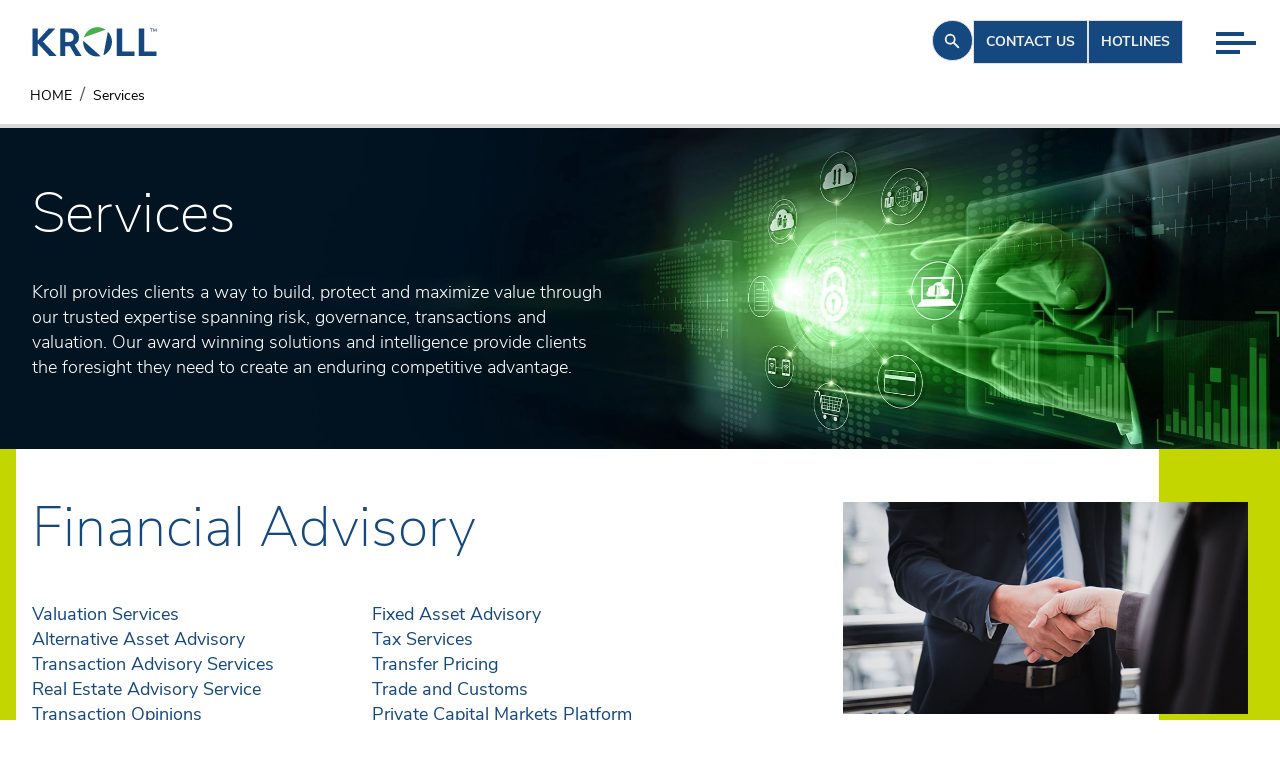

--- FILE ---
content_type: text/html; charset=utf-8
request_url: https://www.kroll.com/en/services
body_size: 43235
content:
<!DOCTYPE html><html lang="en"><head><meta charSet="utf-8"/><title>Kroll Solutions and Services | Financial and Risk Advisory</title><meta name="pagetitle" content="Services"/><meta name="viewport" content="width=device-width, initial-scale=1"/><link rel="icon" type="image/x-icon" href="https://www.kroll.com/favicon.ico"/><link rel="canonical" href="https://www.kroll.com/en/services"/><link rel="alternate" hrefLang="en" href="https://www.kroll.com/en/services"/><link rel="alternate" hrefLang="x-default" href="https://www.kroll.com/en/services"/><link rel="alternate" hrefLang="zh-cn" href="https://www.kroll.com/zh-cn/services"/><link rel="alternate" hrefLang="pt-br" href="https://www.kroll.com/pt-br/o-que-fazemos"/><link rel="alternate" hrefLang="ja-jp" href="https://www.kroll.com/ja-jp/services"/><link rel="alternate" hrefLang="es-mx" href="https://www.kroll.com/es-mx/lo-que-hacemos"/><link rel="alternate" hrefLang="es-es" href="https://www.kroll.com/es-es/servicios"/><link rel="alternate" hrefLang="it-it" href="https://www.kroll.com/it-it/la-nostra-offerta"/><link rel="alternate" hrefLang="fr-fr" href="https://www.kroll.com/fr-fr/services"/><link rel="alternate" hrefLang="de-de" href="https://www.kroll.com/de-de/services"/><meta name="google-site-verification" content="X37MZla6H_NsY29j-7htBuehtH35cmHyk3S3XP_Euag"/><meta name="Title" content="Kroll Solutions and Services | Financial and Risk Advisory"/><meta name="description" content="Kroll provides clients a way to build, protect and maximize value through our trusted expertise spanning risk, governance, transactions and valuation. Our award winning solutions and intelligence provide clients the foresight they need to create an enduring competitive advantage. Learn more."/><meta name="TemplateName" content="Other"/><meta name="keywords" content="Cyber Risk, Compliance, Investigations services, Cyber security services, Kroll service offerings"/><meta name="twitter:card" content="summary"/><meta name="twitter:site" content="@krollwire"/><meta name="twitter:creator" content="@krollwire"/><meta name="twitter:title" content="Kroll provides clients a way to build, protect and maximize value through our trusted expertise spanning risk, governance, transactions and valuation. Our award winning solutions and intelligence provide clients the foresight they need to create an enduring competitive advantage. Learn more."/><meta name="twitter:description" content="Kroll provides clients a way to build, protect and maximize value through our trusted expertise spanning risk, governance, transactions and valuation. Our award winning solutions and intelligence provide clients the foresight they need to create an enduring competitive advantage. Learn more."/><meta name="twitter:image" content="https://edge.sitecorecloud.io/krollllc17bf0-kroll6fee-proda464-0e9b/media/Kroll-Images/Service-Page-Banners/solutions-page-banners-th.jpg?h=400&amp;iar=0&amp;w=600"/><meta name="Date" content="0001-01-01T00:00:00Z"/><meta name="By Date" content="0001-01-01T00:00:00Z"/><meta property="og:title" content="Kroll Solutions and Services | Financial and Risk Advisory"/><meta property="og:image" content="https://edge.sitecorecloud.io/krollllc17bf0-kroll6fee-proda464-0e9b/media/Kroll-Images/Service-Page-Banners/solutions-page-banners-th.jpg?h=400&amp;iar=0&amp;w=600"/><meta property="og:description" content="Kroll provides clients a way to build, protect and maximize value through our trusted expertise spanning risk, governance, transactions and valuation. Our award winning solutions and intelligence provide clients the foresight they need to create an enduring competitive advantage. Learn more."/><meta property="og:site_name" content="Kroll"/><meta name="DesktopImage" content="https://edge.sitecorecloud.io/krollllc17bf0-kroll6fee-proda464-0e9b/media/Kroll-Images/Service-Page-Banners/solutions-page-banner-desktop.jpg?h=800&amp;iar=0&amp;w=2400"/><meta name="Image Thumbnail" content="https://edge.sitecorecloud.io/krollllc17bf0-kroll6fee-proda464-0e9b/media/Kroll-Images/Service-Page-Banners/solutions-page-banners-th.jpg?h=400&amp;iar=0&amp;w=600"/><meta property="ShortDescription" content="Kroll provides clients a way to build, protect and maximize value through our trusted expertise spanning risk, governance, transactions and valuation. Our award winning solutions and intelligence provide clients the foresight they need to create an enduring competitive advantage."/><meta name="LinkedInIcon" content="https://edge.sitecorecloud.io/krollllc17bf0-kroll6fee-proda464-0e9b/media/Project/Kroll/Kroll/Social-Icons/LinkedIn-Figma.png?h=36&amp;iar=0&amp;w=38"/><meta name="CallIcon" content="https://edge.sitecorecloud.io/krollllc17bf0-kroll6fee-proda464-0e9b/media/Project/Kroll/Kroll/Social-Icons/Call-Figma.png?h=37&amp;iar=0&amp;w=36"/><meta name="EmailIcon" content="https://edge.sitecorecloud.io/krollllc17bf0-kroll6fee-proda464-0e9b/media/Project/Kroll/Kroll/Social-Icons/Mail-Figma.png?h=37&amp;iar=0&amp;w=36"/><script type="application/ld+json" id="struct-OrganizationData">{"@context":"https://schema.org","@type":"Corporation","name":"Kroll","url":"https://www.kroll.com","logo":"https://www.kroll.com/Project/Kroll/Kroll/Kroll_Logo.jpg","sameAs":["https://www.facebook.com/wearekroll","https://twitter.com/KrollWire","https://www.linkedin.com/company/kroll","https://www.youtube-nocookie.com/c/kroll"]}</script><script type="application/ld+json" id="struct-BreadcrumbData">{"@context":"https://schema.org","@type":"BreadcrumbList","itemListElement":[{"@type":"ListItem","position":1,"name":"Home","item":"https://www.kroll.com/"},{"@type":"ListItem","position":2,"name":"Services","item":"https://www.kroll.com/services"}]}</script><meta name="next-head-count" content="42"/><link rel="preconnect" href="https://use.typekit.net" crossorigin /><link data-next-font="" rel="preconnect" href="/" crossorigin="anonymous"/><script id="onetrustgtm" data-nscript="beforeInteractive">
        // Define dataLayer and the gtag function.
        window.dataLayer = window.dataLayer || [];
        function gtag(){dataLayer.push(arguments);}
        gtag('set', 'developer_id.dYWJhMj', true);
        // Default ad_storage to 'denied'.
        gtag('consent', 'California', {
          ad_storage: "denied",
          analytics_storage: "denied",
          ad_user_data: "denied",
          ad_personalization: "denied",
          'region': ['US-CA'],
          'wait_for_update': 500
        });
        gtag('consent', 'default', {
          ad_storage: "denied",
          analytics_storage: "denied",
          ad_user_data: "denied",
          ad_personalization: "denied",
          'wait_for_update': 500
        });
        gtag('consent', 'India-US', {
          ad_storage: "granted",
          analytics_storage: "granted",
          ad_user_data: "granted",
          ad_personalization: "granted",
          'region': ['US','IN'],
          'wait_for_update': 500
        });
        function pollOT() {
          if (('OnetrustActiveGroups' in window)) {
            let grantAnalyticsFromOTGroup = ('OnetrustActiveGroups' in window) && OnetrustActiveGroups?.includes('C0002') ? 'granted' : 'denied';
            let addStorageFromOTGroup = ('OnetrustActiveGroups' in window) && OnetrustActiveGroups?.includes('C0004') ? 'granted' : 'denied';
            gtag('consent', 'update', {
              'analytics_storage': grantAnalyticsFromOTGroup,
              'ad_storage': addStorageFromOTGroup,
              'ad_user_data': addStorageFromOTGroup,
              'ad_personalization': addStorageFromOTGroup
            });
          } else {
            setTimeout(pollOT, 30);
          }
        }
        pollOT();</script><script id="gtm-main" data-nscript="beforeInteractive">
            (function(w,d,s,l,i){w[l]=w[l]||[];w[l].push({'gtm.start':
            new Date().getTime(),event:'gtm.js'});var f=d.getElementsByTagName(s)[0],
            j=d.createElement(s),dl=l!='dataLayer'?'&l='+l:'';j.async=true;j.src=
            'https://www.googletagmanager.com/gtm.js?id='+i+dl;f.parentNode.insertBefore(j,f);
            })(window,document,'script','dataLayer','GTM-W9HCPNTW');
          </script><script id="elqTracking" type="text/plain" class="optanon-category-C0002" data-nscript="beforeInteractive">
          var _elqQ = _elqQ || [];
          _elqQ.push(['elqSetSiteId', '615419487']);
          _elqQ.push(['elqUseFirstPartyCookie', 'tracking.kroll.com']);
          _elqQ.push(['elqTrackPageView']);
          (function() {
              function async_load() {
                  var s = document.createElement('script'); s.type = 'text/javascript';
                  s.async = true;
                  s.src = '//img.en25.com/i/elqCfg.min.js';
                  var x = document.getElementsByTagName('script')[0];
                  x.parentNode.insertBefore(s, x);
              }
              async_load()
          })();</script><link rel="preload" href="https://www.kroll.com/_next/static/css/1d6e49b90012fb18.css" as="style"/><link rel="stylesheet" href="https://www.kroll.com/_next/static/css/1d6e49b90012fb18.css" data-n-g=""/><noscript data-n-css=""></noscript><script defer="" nomodule="" src="https://www.kroll.com/_next/static/chunks/polyfills-42372ed130431b0a.js"></script><script src="https://www.kroll.com/_next/static/chunks/webpack-a7f1728dccad98c6.js" defer="" data-ot-ignore=""></script><script src="https://www.kroll.com/_next/static/chunks/framework-e952fed463eb8e34.js" defer="" data-ot-ignore=""></script><script src="https://www.kroll.com/_next/static/chunks/main-b35d64fa7b14b737.js" defer="" data-ot-ignore=""></script><script src="https://www.kroll.com/_next/static/chunks/pages/_app-a9814e2f4df8723b.js" defer="" data-ot-ignore=""></script><script src="https://www.kroll.com/_next/static/chunks/e21e5bbe-3d57eca89d858117.js" defer="" data-ot-ignore=""></script><script src="https://www.kroll.com/_next/static/chunks/68c0a17d-a4b271f5e43bb828.js" defer="" data-ot-ignore=""></script><script src="https://www.kroll.com/_next/static/chunks/646e0218-e2228982e9d5cc7e.js" defer="" data-ot-ignore=""></script><script src="https://www.kroll.com/_next/static/chunks/ee9ce975-7fc3646d17e67c34.js" defer="" data-ot-ignore=""></script><script src="https://www.kroll.com/_next/static/chunks/5d416436-014d1cbd031ad87b.js" defer="" data-ot-ignore=""></script><script src="https://www.kroll.com/_next/static/chunks/b637e9a5-ebfee6b48b492480.js" defer="" data-ot-ignore=""></script><script src="https://www.kroll.com/_next/static/chunks/92977076-ce22c5f5394b11cd.js" defer="" data-ot-ignore=""></script><script src="https://www.kroll.com/_next/static/chunks/954-54c9b3ed51748095.js" defer="" data-ot-ignore=""></script><script src="https://www.kroll.com/_next/static/chunks/898-8343fee746aadddf.js" defer="" data-ot-ignore=""></script><script src="https://www.kroll.com/_next/static/chunks/399-368e1bfd168a77d1.js" defer="" data-ot-ignore=""></script><script src="https://www.kroll.com/_next/static/chunks/pages/%5B%5B...path%5D%5D-4da1d3699332963c.js" defer="" data-ot-ignore=""></script><script src="https://www.kroll.com/_next/static/3KaIkLndo-796xRmkgRDU/_buildManifest.js" defer="" data-ot-ignore=""></script><script src="https://www.kroll.com/_next/static/3KaIkLndo-796xRmkgRDU/_ssgManifest.js" defer="" data-ot-ignore=""></script><style data-href="https://use.typekit.net/pmd7cky.css">@import url("https://p.typekit.net/p.css?s=1&k=pmd7cky&ht=tk&f=28901.40484.40485.40486.40487.40488.40490.40492.40494&a=91935826&app=typekit&e=css");@font-face{font-family:"roboto-mono";src:url("https://use.typekit.net/af/0fa94e/00000000000000007735a098/30/l?primer=7cdcb44be4a7db8877ffa5c0007b8dd865b3bbc383831fe2ea177f62257a9191&fvd=n4&v=3") format("woff2"),url("https://use.typekit.net/af/0fa94e/00000000000000007735a098/30/d?primer=7cdcb44be4a7db8877ffa5c0007b8dd865b3bbc383831fe2ea177f62257a9191&fvd=n4&v=3") format("woff"),url("https://use.typekit.net/af/0fa94e/00000000000000007735a098/30/a?primer=7cdcb44be4a7db8877ffa5c0007b8dd865b3bbc383831fe2ea177f62257a9191&fvd=n4&v=3") format("opentype");font-display:auto;font-style:normal;font-weight:400;font-stretch:normal}@font-face{font-family:"nunito-sans";src:url("https://use.typekit.net/af/33047c/00000000000000007735b8eb/30/l?primer=7cdcb44be4a7db8877ffa5c0007b8dd865b3bbc383831fe2ea177f62257a9191&fvd=n2&v=3") format("woff2"),url("https://use.typekit.net/af/33047c/00000000000000007735b8eb/30/d?primer=7cdcb44be4a7db8877ffa5c0007b8dd865b3bbc383831fe2ea177f62257a9191&fvd=n2&v=3") format("woff"),url("https://use.typekit.net/af/33047c/00000000000000007735b8eb/30/a?primer=7cdcb44be4a7db8877ffa5c0007b8dd865b3bbc383831fe2ea177f62257a9191&fvd=n2&v=3") format("opentype");font-display:swap;font-style:normal;font-weight:200;font-stretch:normal}@font-face{font-family:"nunito-sans";src:url("https://use.typekit.net/af/183fb0/00000000000000007735b8ee/30/l?primer=7cdcb44be4a7db8877ffa5c0007b8dd865b3bbc383831fe2ea177f62257a9191&fvd=i2&v=3") format("woff2"),url("https://use.typekit.net/af/183fb0/00000000000000007735b8ee/30/d?primer=7cdcb44be4a7db8877ffa5c0007b8dd865b3bbc383831fe2ea177f62257a9191&fvd=i2&v=3") format("woff"),url("https://use.typekit.net/af/183fb0/00000000000000007735b8ee/30/a?primer=7cdcb44be4a7db8877ffa5c0007b8dd865b3bbc383831fe2ea177f62257a9191&fvd=i2&v=3") format("opentype");font-display:swap;font-style:italic;font-weight:200;font-stretch:normal}@font-face{font-family:"nunito-sans";src:url("https://use.typekit.net/af/7ac87a/00000000000000007735b8f0/30/l?primer=7cdcb44be4a7db8877ffa5c0007b8dd865b3bbc383831fe2ea177f62257a9191&fvd=n3&v=3") format("woff2"),url("https://use.typekit.net/af/7ac87a/00000000000000007735b8f0/30/d?primer=7cdcb44be4a7db8877ffa5c0007b8dd865b3bbc383831fe2ea177f62257a9191&fvd=n3&v=3") format("woff"),url("https://use.typekit.net/af/7ac87a/00000000000000007735b8f0/30/a?primer=7cdcb44be4a7db8877ffa5c0007b8dd865b3bbc383831fe2ea177f62257a9191&fvd=n3&v=3") format("opentype");font-display:swap;font-style:normal;font-weight:300;font-stretch:normal}@font-face{font-family:"nunito-sans";src:url("https://use.typekit.net/af/45a685/00000000000000007735b8f3/30/l?primer=7cdcb44be4a7db8877ffa5c0007b8dd865b3bbc383831fe2ea177f62257a9191&fvd=i3&v=3") format("woff2"),url("https://use.typekit.net/af/45a685/00000000000000007735b8f3/30/d?primer=7cdcb44be4a7db8877ffa5c0007b8dd865b3bbc383831fe2ea177f62257a9191&fvd=i3&v=3") format("woff"),url("https://use.typekit.net/af/45a685/00000000000000007735b8f3/30/a?primer=7cdcb44be4a7db8877ffa5c0007b8dd865b3bbc383831fe2ea177f62257a9191&fvd=i3&v=3") format("opentype");font-display:swap;font-style:italic;font-weight:300;font-stretch:normal}@font-face{font-family:"nunito-sans";src:url("https://use.typekit.net/af/42930b/00000000000000007735b8f6/30/l?primer=7cdcb44be4a7db8877ffa5c0007b8dd865b3bbc383831fe2ea177f62257a9191&fvd=n4&v=3") format("woff2"),url("https://use.typekit.net/af/42930b/00000000000000007735b8f6/30/d?primer=7cdcb44be4a7db8877ffa5c0007b8dd865b3bbc383831fe2ea177f62257a9191&fvd=n4&v=3") format("woff"),url("https://use.typekit.net/af/42930b/00000000000000007735b8f6/30/a?primer=7cdcb44be4a7db8877ffa5c0007b8dd865b3bbc383831fe2ea177f62257a9191&fvd=n4&v=3") format("opentype");font-display:swap;font-style:normal;font-weight:400;font-stretch:normal}@font-face{font-family:"nunito-sans";src:url("https://use.typekit.net/af/3e4147/00000000000000007735b8fb/30/l?primer=7cdcb44be4a7db8877ffa5c0007b8dd865b3bbc383831fe2ea177f62257a9191&fvd=n6&v=3") format("woff2"),url("https://use.typekit.net/af/3e4147/00000000000000007735b8fb/30/d?primer=7cdcb44be4a7db8877ffa5c0007b8dd865b3bbc383831fe2ea177f62257a9191&fvd=n6&v=3") format("woff"),url("https://use.typekit.net/af/3e4147/00000000000000007735b8fb/30/a?primer=7cdcb44be4a7db8877ffa5c0007b8dd865b3bbc383831fe2ea177f62257a9191&fvd=n6&v=3") format("opentype");font-display:swap;font-style:normal;font-weight:600;font-stretch:normal}@font-face{font-family:"nunito-sans";src:url("https://use.typekit.net/af/ff2f63/00000000000000007735b8ff/30/l?primer=7cdcb44be4a7db8877ffa5c0007b8dd865b3bbc383831fe2ea177f62257a9191&fvd=n7&v=3") format("woff2"),url("https://use.typekit.net/af/ff2f63/00000000000000007735b8ff/30/d?primer=7cdcb44be4a7db8877ffa5c0007b8dd865b3bbc383831fe2ea177f62257a9191&fvd=n7&v=3") format("woff"),url("https://use.typekit.net/af/ff2f63/00000000000000007735b8ff/30/a?primer=7cdcb44be4a7db8877ffa5c0007b8dd865b3bbc383831fe2ea177f62257a9191&fvd=n7&v=3") format("opentype");font-display:swap;font-style:normal;font-weight:700;font-stretch:normal}@font-face{font-family:"nunito-sans";src:url("https://use.typekit.net/af/cc6127/00000000000000007735b904/30/l?primer=7cdcb44be4a7db8877ffa5c0007b8dd865b3bbc383831fe2ea177f62257a9191&fvd=n8&v=3") format("woff2"),url("https://use.typekit.net/af/cc6127/00000000000000007735b904/30/d?primer=7cdcb44be4a7db8877ffa5c0007b8dd865b3bbc383831fe2ea177f62257a9191&fvd=n8&v=3") format("woff"),url("https://use.typekit.net/af/cc6127/00000000000000007735b904/30/a?primer=7cdcb44be4a7db8877ffa5c0007b8dd865b3bbc383831fe2ea177f62257a9191&fvd=n8&v=3") format("opentype");font-display:swap;font-style:normal;font-weight:800;font-stretch:normal}.tk-roboto-mono{font-family:"roboto-mono",monospace}.tk-nunito-sans{font-family:"nunito-sans",sans-serif}</style></head><body><div id="__next"><byoc-registration components="[]" datasources="[]"></byoc-registration><noscript><iframe src="https://www.googletagmanager.com/ns.html?id=GTM-W9HCPNTW" height="0" width="0" style="display:none;visibility:hidden"></iframe></noscript><div class="prod-mode Kroll"><header><div id="header"><div class="component"><div class="component-content topSpace"><div class="w-full fixed top-0 z-20 transition-colors duration-150 ease-in-out bg-white"><div class="relative"><div class="flex justify-between z-[1] pl-[1.25rem] md:pl-[2rem] pr-[1.25rem] md:pr-[97px]"><div class="header-logo md:flex items-center my-[1.5rem] md:my-[.6rem] max-w-[7.8125rem]"><div class="component image  "><div class="component-content"><a class="header-logo" target="" href="/en"><img value="[object Object]" loading="lazy" src="https://edge.sitecorecloud.io/krollllc17bf0-kroll6fee-proda464-0e9b/media/Logos/KROLL_SVG_RGB.svg?h=27&amp;iar=0&amp;w=132"/></a></div></div></div><div class="flex gap-x-[2.125rem] md:gap-x-[2rem]"><div class="component"><div class="component-content"><div class="my-[1.25rem] p-[0.67rem] w-fit relative z-[2] rounded-full cursor-pointer group transition-all ease-in-out duration-500 bg-blue xl:hover:bg-transparent border border-blue"><svg stroke="currentColor" fill="currentColor" stroke-width="0" viewBox="0 0 20 20" aria-hidden="true" class="transition-all ease-in-out duration-500 text-lightGrey xl:group-hover:text-blue" height="18" width="18" xmlns="http://www.w3.org/2000/svg"><path fill-rule="evenodd" d="M8 4a4 4 0 100 8 4 4 0 000-8zM2 8a6 6 0 1110.89 3.476l4.817 4.817a1 1 0 01-1.414 1.414l-4.816-4.816A6 6 0 012 8z" clip-rule="evenodd"></path></svg></div> </div></div><a class="roboto hidden md:block my-[1.25rem] relative z-[2] w-fit justify-self-center text-[0.875rem] font-bold uppercase px-[0.75rem] py-[11.5px] transition-all ease-in-out duration-500 bg-blue text-lightGrey xl:hover:bg-transparent xl:hover:text-blue border-blue border" target="" href="/en/contactus">Contact us</a><a class="roboto hidden md:block my-[1.25rem] relative z-[2] w-fit justify-self-center text-[0.875rem] font-bold uppercase px-[0.75rem] py-[11.5px] transition-all ease-in-out duration-500 bg-blue text-lightGrey xl:hover:bg-transparent xl:hover:text-blue border-blue border" target="" href="/en/hotlines">Hotlines</a><div class="md:hidden"><div class="w-full transition-all ease-in-out duration-500 h-fit"><div class="w-full flex justify-end md:justify-end z-1 relative h-0 mt-0"><div class="group pb-[0.625rem] cursor-pointer md:pr-[1rem] xl:pr-[24px] pt-[1.875rem] md:pt-[2rem] mt-0"><div class="grid gap-[5px] transition-all ease-in-out duration-500 pt-0"><span class="h-[0.25rem] transition-all ease-in-out duration-500 bg-blue w-[1.75rem]"></span><span class="h-[0.25rem] transition-all ease-in-out duration-500 bg-blue w-[2.5rem]"></span><span class="h-[0.25rem] transition-all ease-in-out duration-500 bg-blue w-[1.5rem]"></span></div></div></div></div></div></div></div><div class="hidden md:block absolute z-0 top-0 w-full"><div class="w-full transition-all ease-in-out duration-500 h-fit"><div class="w-full flex justify-end md:justify-end z-1 relative h-0 mt-0"><div class="group pb-[0.625rem] cursor-pointer md:pr-[1rem] xl:pr-[24px] pt-[1.875rem] md:pt-[2rem] mt-0"><div class="grid gap-[5px] transition-all ease-in-out duration-500 pt-0"><span class="h-[0.25rem] transition-all ease-in-out duration-500 bg-blue w-[1.75rem]"></span><span class="h-[0.25rem] transition-all ease-in-out duration-500 bg-blue w-[2.5rem]"></span><span class="h-[0.25rem] transition-all ease-in-out duration-500 bg-blue w-[1.5rem]"></span></div></div></div></div></div></div></div></div></div></div></header><main><div id="content"><nav aria-label="Breadcrumb" class="hidden md:block px-[1.875rem] border-b-4 border-b-ctaGrey"><ol class="breadcrumb flex items-center gap-2"><li class="breadcrumb-item text-black uppercase flex items-center"><a class="text-black" target="" href="/en"><span class="cursor-pointer label">Home</span></a></li><li class="breadcrumb-item text-black active whitespace-nowrap"><span class="label">Services</span></li></ol></nav><div class="component"><div class="component-content"><div class="relative bg-cover bg-center bg-no-repeat false false"><img alt="solutions-page-banner-desktop" loading="lazy" width="2400" height="800" decoding="async" data-nimg="1" class="absolute top-0 left-0 w-full h-full object-cover object-center z-0" style="color:transparent" srcSet="/_next/image?url=https%3A%2F%2Fedge.sitecorecloud.io%2Fkrollllc17bf0-kroll6fee-proda464-0e9b%2Fmedia%2FKroll-Images%2FService-Page-Banners%2Fsolutions-page-banner-desktop.jpg%3Fh%3D800%26iar%3D0%26w%3D2400&amp;w=3840&amp;q=100 1x" src="/_next/image?url=https%3A%2F%2Fedge.sitecorecloud.io%2Fkrollllc17bf0-kroll6fee-proda464-0e9b%2Fmedia%2FKroll-Images%2FService-Page-Banners%2Fsolutions-page-banner-desktop.jpg%3Fh%3D800%26iar%3D0%26w%3D2400&amp;w=3840&amp;q=100"/><div class="container relative z-[2] h-full"><div class="h-full"><div class="flex h-full min-h-[13.125rem] items-center col-md-6 z-0 relative md:pr-[1.25rem] lg:pr-[2rem] py-[2.5rem] xl:py-[3.75rem]"><div class="grid text-white grid-cols-1 gap-y-[1.5rem] z-[2] relative"><h1 class="w-full h2">Services</h1><p class="rich-text h6">Kroll provides clients a way to build, protect and maximize value through our trusted expertise spanning risk, governance, transactions and valuation. Our award winning solutions and intelligence provide clients the foresight they need to create an enduring competitive advantage.</p></div></div></div></div></div></div></div><div class="relative overflow-hidden"><div class="relative z-1 h-full before:absolute before:z-10 before:bg-custom before:h-[1rem] before:w-full xl:before:w-[1rem] xl:before:h-full before:top-0 before:left-0 before:content-[&#x27;&#x27;]" style="--before-bg-color:#C4D600"><div class="container relative"><div class="bg-White grid md:grid-cols-2 xl:grid-cols-3 mb-1"><div class="pt-[3.325rem] md:pt-0 xl:pt-[3.325rem] w-full xl:col-span-2 xl:max-w-[82%] pb-[1.875rem]"><a class="text-blue block font-extralight mb-[1.875rem] xl:mb-[2.5rem]" target="" href="/en/services/financial-advisory"><h2>Financial Advisory</h2></a><div class="grid xl:grid-cols-2 gap-[1.25rem] xl:gap-4 mb-[1.875rem]"><div class="flex flex-col gap-[1.25rem]"><a class="roboto text-blue xl:hover:underline xl:hover:font-bold" target="" href="/en/services/valuation-services">Valuation Services</a><a class="roboto text-blue xl:hover:underline xl:hover:font-bold" target="" href="/en/services/alternative-asset-advisory">Alternative Asset Advisory</a><a class="roboto text-blue xl:hover:underline xl:hover:font-bold" target="" href="/en/services/transaction-advisory-services">Transaction Advisory Services</a><a class="roboto text-blue xl:hover:underline xl:hover:font-bold" target="" href="/en/services/real-estate-advisory-services">Real Estate Advisory Service</a><a class="roboto text-blue xl:hover:underline xl:hover:font-bold" target="" href="/en/services/transaction-opinions">Transaction Opinions</a><a class="roboto text-blue xl:hover:underline xl:hover:font-bold" target="" href="/en/services/investment-banking">Investment Banking</a></div><div class="flex flex-col gap-[1.25rem]"><a class="roboto text-blue xl:hover:underline xl:hover:font-bold" target="" href="/en/services/fixed-asset-advisory">Fixed Asset Advisory</a><a class="roboto text-blue xl:hover:underline xl:hover:font-bold" target="" href="/en/services/tax-services">Tax Services</a><a class="roboto text-blue xl:hover:underline xl:hover:font-bold" target="" href="/en/services/transfer-pricing">Transfer Pricing</a><a class="roboto text-blue xl:hover:underline xl:hover:font-bold" target="" href="/en/services/transfer-pricing/trade-and-customs">Trade and Customs</a><a class="roboto text-blue xl:hover:underline xl:hover:font-bold" target="" href="/en/tools-and-platforms/private-capital-markets-platform">Private Capital Markets Platform</a><a class="roboto text-blue xl:hover:underline xl:hover:font-bold" target="" href="/en/tools-and-platforms/cost-of-capital">Cost of Capital Navigator</a></div></div><a class="roboto font-bold text-blue xl:hover:underline uppercase flex items-start" href="/en/services/financial-advisory">SEE ALL FINANCIAL ADVISORY<svg class="mb-2 ml-[6px] mt-[2px]" width="18" height="18" viewBox="0 0 18 18" fill="none" xmlns="http://www.w3.org/2000/svg"><rect x="7.58594" y="1.92969" width="2" height="12" transform="rotate(-45 7.58594 1.92969)" fill="#14487F"></rect><rect x="9" y="17.4844" width="2" height="12" transform="rotate(-135 9 17.4844)" fill="#14487F"></rect></svg></a></div><div class="xl:flex xl:flex-col pb-[2rem] w-full relative z-2 xl:before:left-[78%] before:bg-custom xl:before:absolute xl:before:z-[-1] xl:before:h-full xl:before:w-[100vw]" style="--before-bg-color:#C4D600"><a class="group xl:mt-[3.325rem]" href="/en/publications/m-and-a/middle-market-ma-gloomy-predictions-recent-volatility"><img alt="Middle-Market M&amp;A Could Defy Gloomy Predictions Despite Recent Volatility" loading="lazy" width="670" height="350" decoding="async" data-nimg="1" class="mb-[2rem] w-full h-auto object-cover" style="color:transparent" srcSet="/_next/image?url=https%3A%2F%2Fedge.sitecorecloud.io%2Fkrollllc17bf0-kroll6fee-proda464-0e9b%2Fmedia%2FKroll-Images%2FInsights%2FFeature-Images%2Fmiddle-market-defy-gloomy-predictions.png%3Fh%3D350%26iar%3D0%26w%3D670&amp;w=750&amp;q=100 1x, /_next/image?url=https%3A%2F%2Fedge.sitecorecloud.io%2Fkrollllc17bf0-kroll6fee-proda464-0e9b%2Fmedia%2FKroll-Images%2FInsights%2FFeature-Images%2Fmiddle-market-defy-gloomy-predictions.png%3Fh%3D350%26iar%3D0%26w%3D670&amp;w=1920&amp;q=100 2x" src="/_next/image?url=https%3A%2F%2Fedge.sitecorecloud.io%2Fkrollllc17bf0-kroll6fee-proda464-0e9b%2Fmedia%2FKroll-Images%2FInsights%2FFeature-Images%2Fmiddle-market-defy-gloomy-predictions.png%3Fh%3D350%26iar%3D0%26w%3D670&amp;w=1920&amp;q=100"/><h5 class="block text-DarkBlue mt-[1.25rem] max-w-[75%] xl:group-hover:underline xl:group-hover:font-bold">Middle-Market M&amp;A Could Defy Gloomy Predictions Despite Recent Volatility</h5></a></div></div></div></div><div class="relative z-1 h-full before:absolute before:z-10 before:bg-custom before:h-[1rem] before:w-full xl:before:w-[1rem] xl:before:h-full before:top-0 before:left-0 before:content-[&#x27;&#x27;]" style="--before-bg-color:#4c9fcb"><div class="container relative"><div class="bg-White grid md:grid-cols-2 xl:grid-cols-3 mb-1"><div class="pt-[3.325rem] md:pt-0 xl:pt-[3.325rem] w-full xl:col-span-2 xl:max-w-[82%] pb-[1.875rem]"><a class="text-blue block font-extralight mb-[1.875rem] xl:mb-[2.5rem]" target="" href="/en/services/risk-advisory"><h2>Risk Advisory</h2></a><div class="grid xl:grid-cols-2 gap-[1.25rem] xl:gap-4 mb-[1.875rem]"><div class="flex flex-col gap-[1.25rem]"><a class="roboto text-blue xl:hover:underline xl:hover:font-bold" target="" href="/en/services/cyber">Cyber and Data Resilience</a><a class="roboto text-blue xl:hover:underline xl:hover:font-bold" target="" href="/en/services/enterprise-security-risk-management">Enterprise Security Risk Management</a><a class="roboto text-blue xl:hover:underline xl:hover:font-bold" target="" href="/en/services/expert-services">Expert Services</a><a class="roboto text-blue xl:hover:underline xl:hover:font-bold" target="" href="/en/services/financial-services-compliance-and-regulation">Financial Compliance and Regulation</a></div><div class="flex flex-col gap-[1.25rem]"><a class="roboto text-blue xl:hover:underline xl:hover:font-bold" target="" href="/en/services/investigations-diligence-and-compliance">Investigations, Diligence and Compliance</a><a class="roboto text-blue xl:hover:underline xl:hover:font-bold" target="_blank" href="https://www.resolver.com/">Resolver </a><a class="roboto text-blue xl:hover:underline xl:hover:font-bold" target="" href="/en/services/restructuring">Restructuring</a></div></div><a class="roboto font-bold text-blue xl:hover:underline uppercase flex items-start" href="/en/services/risk-advisory">SEE ALL RISK ADVISORY<svg class="mb-2 ml-[6px] mt-[2px]" width="18" height="18" viewBox="0 0 18 18" fill="none" xmlns="http://www.w3.org/2000/svg"><rect x="7.58594" y="1.92969" width="2" height="12" transform="rotate(-45 7.58594 1.92969)" fill="#14487F"></rect><rect x="9" y="17.4844" width="2" height="12" transform="rotate(-135 9 17.4844)" fill="#14487F"></rect></svg></a></div><div class="xl:flex xl:flex-col pb-[2rem] w-full relative z-2 xl:before:left-[78%] before:bg-custom xl:before:absolute xl:before:z-[-1] xl:before:h-full xl:before:w-[100vw]" style="--before-bg-color:#4c9fcb"><a class="group xl:mt-[3.325rem]" href="/en/publications/cyber/ot-security-lessons-patterns-pitfalls-bacs-assessments"><img alt="" loading="lazy" width="926" height="618" decoding="async" data-nimg="1" class="mb-[2rem] w-full h-auto object-cover" style="color:transparent" srcSet="/_next/image?url=https%3A%2F%2Fedge.sitecorecloud.io%2Fkrollllc17bf0-kroll6fee-proda464-0e9b%2Fmedia%2FKroll-Images%2FInsights%2FFeature-Images%2Fot-security-lessons-patterns-pitfalls-th.jpg%3Fh%3D618%26iar%3D0%26w%3D926&amp;w=1080&amp;q=100 1x, /_next/image?url=https%3A%2F%2Fedge.sitecorecloud.io%2Fkrollllc17bf0-kroll6fee-proda464-0e9b%2Fmedia%2FKroll-Images%2FInsights%2FFeature-Images%2Fot-security-lessons-patterns-pitfalls-th.jpg%3Fh%3D618%26iar%3D0%26w%3D926&amp;w=1920&amp;q=100 2x" src="/_next/image?url=https%3A%2F%2Fedge.sitecorecloud.io%2Fkrollllc17bf0-kroll6fee-proda464-0e9b%2Fmedia%2FKroll-Images%2FInsights%2FFeature-Images%2Fot-security-lessons-patterns-pitfalls-th.jpg%3Fh%3D618%26iar%3D0%26w%3D926&amp;w=1920&amp;q=100"/><h5 class="block text-DarkBlue mt-[1.25rem] max-w-[75%] xl:group-hover:underline xl:group-hover:font-bold">OT Security Lessons from the Trenches: Patterns and Pitfalls from BACS Assessments</h5></a></div></div></div></div><div class="relative z-1 h-full before:absolute before:z-10 before:bg-custom before:h-[1rem] before:w-full xl:before:w-[1rem] xl:before:h-full before:top-0 before:left-0 before:content-[&#x27;&#x27;]" style="--before-bg-color:#D9D9D9"><div class="container relative"><div class="bg-White grid md:grid-cols-2 xl:grid-cols-3 mb-1"><div class="pt-[3.325rem] md:pt-0 xl:pt-[3.325rem] w-full xl:col-span-2 xl:max-w-[82%] pb-[1.875rem]"><a class="text-blue block font-extralight mb-[1.875rem] xl:mb-[2.5rem]" target="" href="/en/services/business-services"><h2>Business Services</h2></a><div class="grid xl:grid-cols-2 gap-[1.25rem] xl:gap-4 mb-[1.875rem]"><div class="flex flex-col gap-[1.25rem]"><a class="roboto text-blue xl:hover:underline xl:hover:font-bold" target="" href="/en/services/agency-and-trustee-services">Agency and Trustee Services</a><a class="roboto text-blue xl:hover:underline xl:hover:font-bold" target="" href="/en/services/issuer-services">Issuer Services</a><a class="roboto text-blue xl:hover:underline xl:hover:font-bold" target="" href="/en/services/restructuring-administration">Restructuring Administration</a><a class="roboto text-blue xl:hover:underline xl:hover:font-bold" target="" href="/en/services/settlement-administration">Settlement Administration</a></div><div class="flex flex-col gap-[1.25rem]"><a class="roboto text-blue xl:hover:underline xl:hover:font-bold" target="" href="/en/services/settlement-administration/mass-tort-administration">Mass Tort Bankruptcy Solutions</a><a class="roboto text-blue xl:hover:underline xl:hover:font-bold" target="" href="/en/services/notice-media-solutions">Notice Media Solutions</a><a class="roboto text-blue xl:hover:underline xl:hover:font-bold" target="" href="/en/services/government-solutions">Government Solutions</a></div></div><a class="roboto font-bold text-blue xl:hover:underline uppercase flex items-start" href="/en/services/business-services">SEE ALL BUSINESS SERVICES<svg class="mb-2 ml-[6px] mt-[2px]" width="18" height="18" viewBox="0 0 18 18" fill="none" xmlns="http://www.w3.org/2000/svg"><rect x="7.58594" y="1.92969" width="2" height="12" transform="rotate(-45 7.58594 1.92969)" fill="#14487F"></rect><rect x="9" y="17.4844" width="2" height="12" transform="rotate(-135 9 17.4844)" fill="#14487F"></rect></svg></a></div><div class="xl:flex xl:flex-col pb-[2rem] w-full relative z-2 xl:before:left-[78%] before:bg-custom xl:before:absolute xl:before:z-[-1] xl:before:h-full xl:before:w-[100vw]" style="--before-bg-color:#D9D9D9"><a class="group xl:mt-[3.325rem]" href="/en/publications/issuer-services/groupon-rights-offering-issuer-services"><img alt="U.S. Case Study: Groupon Rights Offering" loading="lazy" width="926" height="618" decoding="async" data-nimg="1" class="mb-[2rem] w-full h-auto object-cover" style="color:transparent" srcSet="/_next/image?url=https%3A%2F%2Fedge.sitecorecloud.io%2Fkrollllc17bf0-kroll6fee-proda464-0e9b%2Fmedia%2FKroll-Images%2FInsights%2FFeature-Images%2Fgroupon-rights-offering.jpg%3Fh%3D618%26iar%3D0%26w%3D926&amp;w=1080&amp;q=100 1x, /_next/image?url=https%3A%2F%2Fedge.sitecorecloud.io%2Fkrollllc17bf0-kroll6fee-proda464-0e9b%2Fmedia%2FKroll-Images%2FInsights%2FFeature-Images%2Fgroupon-rights-offering.jpg%3Fh%3D618%26iar%3D0%26w%3D926&amp;w=1920&amp;q=100 2x" src="/_next/image?url=https%3A%2F%2Fedge.sitecorecloud.io%2Fkrollllc17bf0-kroll6fee-proda464-0e9b%2Fmedia%2FKroll-Images%2FInsights%2FFeature-Images%2Fgroupon-rights-offering.jpg%3Fh%3D618%26iar%3D0%26w%3D926&amp;w=1920&amp;q=100"/><h5 class="block text-DarkBlue mt-[1.25rem] max-w-[75%] xl:group-hover:underline xl:group-hover:font-bold">U.S. Case Study: Groupon Rights Offering</h5></a></div></div></div></div></div><div class="contentright relative w-full h-full text-White bg-PrimaryBlue"><div class="grid grid-cols-1 md:grid-cols-2 items-stretch w-full h-full container mx-auto px-[2rem] pt-[3.75rem] pb-[3.75rem]"><div class="md:pl-[2.5rem] w-full order-1"><p class="mb-[1rem] font-extralight h3 text-White">Ranked in Band 1 for Forensic Accountants in Asia Pacific</p><div><div class="bg-rich-text rich-text font-light h6 rich-text text-White"><p>Kroll has been ranked in Band 1 for Forensic Accountants in the Asia Pacific region by Chambers and Partners&rsquo; Litigation Support Guide 2025&mdash;marking our third consecutive year to receive the recognition.</p>
<p><a class="Richtext--btn blue-button" href="https://chambers.com/department/kroll-forensic-accountants-litigation-support-58:2913:16084:1:153632" target="_blank">Read More</a></p></div></div></div><div class="flex"><div class="w-full"><div class="size-full justify-center items-center"><img alt="Ranked in Band 1 for Forensic Accountants in Asia Pacific" loading="lazy" width="670" height="350" decoding="async" data-nimg="1" class="w-full" style="color:transparent" srcSet="/_next/image?url=https%3A%2F%2Fedge.sitecorecloud.io%2Fkrollllc17bf0-kroll6fee-proda464-0e9b%2Fmedia%2FKroll-Images%2FInsights%2Faward-forensic-accountants-in-asia-pacific.png%3Fh%3D350%26iar%3D0%26w%3D670&amp;w=750&amp;q=100 1x, /_next/image?url=https%3A%2F%2Fedge.sitecorecloud.io%2Fkrollllc17bf0-kroll6fee-proda464-0e9b%2Fmedia%2FKroll-Images%2FInsights%2Faward-forensic-accountants-in-asia-pacific.png%3Fh%3D350%26iar%3D0%26w%3D670&amp;w=1920&amp;q=100 2x" src="/_next/image?url=https%3A%2F%2Fedge.sitecorecloud.io%2Fkrollllc17bf0-kroll6fee-proda464-0e9b%2Fmedia%2FKroll-Images%2FInsights%2Faward-forensic-accountants-in-asia-pacific.png%3Fh%3D350%26iar%3D0%26w%3D670&amp;w=1920&amp;q=100"/></div></div></div></div></div><div class="contentleft relative w-full h-full bg-PrimaryBlue"><div class="grid grid-cols-1 md:grid-cols-2 items-stretch container pt-[3.75rem] pb-[3.75rem]"><div class="w-full md:pr-[2.5rem]"><p class="mb-[1rem] font-extralight h3 text-White">Kroll&#x27;s 2025 Financial Crime Report</p><div><div class="bg-rich-text rich-text font-light h6 rich-text text-White"><p>From pivotal elections to advances in AI to heightened geopolitical tensions, the events of the past year have only amplified the challenges of fighting financial crime. Based on data from over 600 executives across the globe, our report provides insight to help leaders prepare for what’s next.</p>
</div></div><div><div style="border:1px solid #4D4D4D" class="text-[0.875rem] w-fit py-[0.875rem] px-[1.25rem] roboto transition duration-300 ease-in-out uppercase min-w-[9.25rem]  text-center bg-White hover:!bg-DarkestBlue hover:!text-White hover:!border-White whiteText p-0 mt-[1.25rem]  text-DarkestBlue"><a class="font-bold text-inherit py-[0.638rem] px-[1.25rem] block" target="" href="/en/publications/financial-crime-report-2025">Download the Report</a></div></div></div><div class="flex items-start md:pr-[1.25rem] desktop"><div class="w-full"><div class="size-full justify-center items-center"><img alt="" loading="lazy" width="670" height="350" decoding="async" data-nimg="1" class="w-full" style="color:transparent" srcSet="/_next/image?url=https%3A%2F%2Fedge.sitecorecloud.io%2Fkrollllc17bf0-kroll6fee-proda464-0e9b%2Fmedia%2FKroll-Images%2FInsights%2FFinancial-Crime-Report-2025%2Ffinancial-crime-report-features.png%3Fh%3D350%26iar%3D0%26w%3D670&amp;w=750&amp;q=100 1x, /_next/image?url=https%3A%2F%2Fedge.sitecorecloud.io%2Fkrollllc17bf0-kroll6fee-proda464-0e9b%2Fmedia%2FKroll-Images%2FInsights%2FFinancial-Crime-Report-2025%2Ffinancial-crime-report-features.png%3Fh%3D350%26iar%3D0%26w%3D670&amp;w=1920&amp;q=100 2x" src="/_next/image?url=https%3A%2F%2Fedge.sitecorecloud.io%2Fkrollllc17bf0-kroll6fee-proda464-0e9b%2Fmedia%2FKroll-Images%2FInsights%2FFinancial-Crime-Report-2025%2Ffinancial-crime-report-features.png%3Fh%3D350%26iar%3D0%26w%3D670&amp;w=1920&amp;q=100"/></div></div></div></div></div></div></main><footer><div id="footer"><div><div class="container-fluid relative overflow-hidden border-t border-grey"><div class="row"><div class="container"><div class="row"><div class="relative px-0 flex"><div class="relative col-10 col-xl-8"><img alt="" loading="lazy" width="2000" height="1000" decoding="async" data-nimg="1" class="absolute left-0 bottom-0 w-full h-full top-0 right-0 z-0 object-cover footer-image-bg" style="color:transparent" srcSet="/_next/image?url=https%3A%2F%2Fedge.sitecorecloud.io%2Fkrollllc17bf0-kroll6fee-proda464-0e9b%2Fmedia%2FProject%2FKroll%2FKroll%2FKroll_New_Footer_Full_Image.jpg%3Fh%3D1000%26iar%3D0%26w%3D2000&amp;w=2048&amp;q=100 1x, /_next/image?url=https%3A%2F%2Fedge.sitecorecloud.io%2Fkrollllc17bf0-kroll6fee-proda464-0e9b%2Fmedia%2FProject%2FKroll%2FKroll%2FKroll_New_Footer_Full_Image.jpg%3Fh%3D1000%26iar%3D0%26w%3D2000&amp;w=3840&amp;q=100 2x" src="/_next/image?url=https%3A%2F%2Fedge.sitecorecloud.io%2Fkrollllc17bf0-kroll6fee-proda464-0e9b%2Fmedia%2FProject%2FKroll%2FKroll%2FKroll_New_Footer_Full_Image.jpg%3Fh%3D1000%26iar%3D0%26w%3D2000&amp;w=3840&amp;q=100"/><div class="col-xl-8 pt-[3.75rem] xl:pt-[3rem] 2xl:pl-0 xl:pr-0"><div class="row z-1 relative"><div class="col-12 md:!pr-[4rem] xl:!pr-0"><p class="text-DarkestBlue w-full h4 mb-[1rem] md:mb-[1.5rem] !font-light">Kroll is headquartered in New York with offices around the world.</p><div class="mt-[2.5rem] md:mt-[.5rem] xl:mt-0"><div class="row "><div class="col-5"><div class="roboto text-DarkestBlue font-bold mb-[0.75rem] uppercase">Get to know us<!-- --> </div><a class="mt-[.5rem] block xl:hover:underline text-KrollBlue p16 leading-[1.2]" target="" href="/en/about-us">About Us</a><a class="mt-[.5rem] block xl:hover:underline text-KrollBlue p16 leading-[1.2]" target="" href="/en/services">Services</a><a class="mt-[.5rem] block xl:hover:underline text-KrollBlue p16 leading-[1.2]" target="" href="/en/insights">Insights</a><a class="mt-[.5rem] block xl:hover:underline text-KrollBlue p16 leading-[1.2]" target="" href="/en/about-us#values">Our Values</a><a class="mt-[.5rem] block xl:hover:underline text-KrollBlue p16 leading-[1.2]" target="" href="/en/client-stories">Client Stories</a><a class="mt-[.5rem] block xl:hover:underline text-KrollBlue p16 leading-[1.2]" target="_blank" href="https://careers.kroll.com/en">Careers</a><a class="mt-[.5rem] block xl:hover:underline text-KrollBlue p16 leading-[1.2]" target="" href="/en/our-experts">Find an Expert</a><a class="mt-[.5rem] block xl:hover:underline text-KrollBlue p16 leading-[1.2]" target="" href="/en/global-locations">Locations</a><a href="/cdn-cgi/l/email-protection#79141c1d10180b1c15180d1016170a39120b161515571a1614460a0c1b131c1a0d44141c1d1018541017080c100b00" class="mt-[.5rem] block xl:hover:underline text-KrollBlue p16 leading-[1.2]" target="">Media Inquiry</a></div><div class="col-5"><div class="roboto text-DarkestBlue font-bold mb-[0.75rem] uppercase"> <!-- -->Helpful Links<!-- --> </div><a class="mt-[.5rem] block xl:hover:underline text-KrollBlue p16 leading-[1.2]" target="" href="/en/accessibility">Accessibility</a><a class="mt-[.5rem] block xl:hover:underline text-KrollBlue p16 leading-[1.2]" target="" href="/en/code-of-conduct">Code of Conduct</a><a class="mt-[.5rem] block xl:hover:underline text-KrollBlue p16 leading-[1.2]" target="" href="/en/cookies-policy">Cookies Policy</a><a href="#cookies-preference-center" class="pf-toggle-display mt-[.5rem] block xl:hover:underline text-KrollBlue p16 leading-[1.2]" target="">Cookies Preference Center </a><a class="mt-[.5rem] block xl:hover:underline text-KrollBlue p16 leading-[1.2]" target="" href="/en/data-privacy-framework-policy">Data Privacy Framework</a><a class="mt-[.5rem] block xl:hover:underline text-KrollBlue p16 leading-[1.2]" target="" href="/en/disclosure">Disclosure</a><a class="mt-[.5rem] block xl:hover:underline text-KrollBlue p16 leading-[1.2]" target="_blank" href="https://www.integritycounts.ca/">Kroll Ethics Hotline</a><a class="mt-[.5rem] block xl:hover:underline text-KrollBlue p16 leading-[1.2]" target="" href="/en/licensing">Licensing</a><a href="https://edge.sitecorecloud.io/krollllc17bf0-kroll6fee-proda464-0e9b/media/Assets/PDFs/kroll-slavery-and-human-trafficking-statement-2024.pdf" class="mt-[.5rem] block xl:hover:underline text-KrollBlue p16 leading-[1.2]" target="_blank">Modern Slavery Statement</a><a class="mt-[.5rem] block xl:hover:underline text-KrollBlue p16 leading-[1.2]" target="" href="/en/privacy-policy">Privacy Policy</a></div></div></div><p class="text-black mt-[1.5rem] w-full font-light">One World Trade Center<!-- -->  <!-- -->285 Fulton Street, 31st Floor<!-- --> <br/>New York, NY 10007<!-- --> <br/><a href="tel:+1 212 593 1000" class="mt-[1rem] inline-block text-KrollBlue xl:hover:underline">+1 212 593 1000</a></p><div class="flex flex-wrap gap-x-[1rem] p-0 social-handles items-center w-full mt-[1.125rem]"><a title="Facebook" class="accessibility" target="_blank" href="https://www.facebook.com/wearekroll">https://www.facebook.com/wearekroll<svg width="30" height="29" viewBox="0 0 30 29" fill="none" xmlns="http://www.w3.org/2000/svg" class="undefined"><path d="M29.1666 14.4304C29.1666 6.55851 22.824 0.177124 14.9999 0.177124C7.17588 0.177124 0.833252 6.55851 0.833252 14.4304C0.833252 21.5444 6.01377 27.4412 12.7864 28.5105V18.5504H9.18937V14.4304H12.7864V11.2902C12.7864 7.71798 14.9015 5.74479 18.1373 5.74479C19.6874 5.74479 21.3085 6.02318 21.3085 6.02318V9.53082H19.5222C17.7624 9.53082 17.2135 10.6296 17.2135 11.7568V14.4304H21.1424L20.5144 18.5504H17.2135V28.5105C23.9861 27.4412 29.1666 21.5447 29.1666 14.4304Z" fill="#14487F"></path></svg></a><a title="Instagram" class="accessibility" target="_blank" href="https://www.instagram.com/wearekroll/#">https://www.instagram.com/wearekroll/#<svg width="26" height="27" viewBox="0 0 26 27" fill="none" xmlns="http://www.w3.org/2000/svg" class="undefined"><path fill-rule="evenodd" clip-rule="evenodd" d="M18.6667 0.593811H7.33333C3.42132 0.593811 0.25 3.76513 0.25 7.67714V19.0105C0.25 22.9225 3.42132 26.0938 7.33333 26.0938H18.6667C22.5786 26.0938 25.75 22.9225 25.75 19.0105V7.67714C25.75 3.76513 22.5786 0.593811 18.6667 0.593811ZM23.2708 19.0105C23.263 21.55 21.2062 23.6069 18.6667 23.6146H7.33333C4.79375 23.6069 2.73694 21.55 2.72917 19.0105V7.67714C2.73694 5.13756 4.79375 3.08076 7.33333 3.07298H18.6667C21.2062 3.08076 23.263 5.13756 23.2708 7.67714V19.0105ZM19.7292 8.03131C20.5116 8.03131 21.1458 7.39704 21.1458 6.61464C21.1458 5.83225 20.5116 5.19798 19.7292 5.19798C18.9467 5.19798 18.3125 5.83225 18.3125 6.61464C18.3125 7.39704 18.9467 8.03131 19.7292 8.03131ZM13 6.96881C9.47919 6.96881 6.625 9.823 6.625 13.3438C6.625 16.8647 9.47919 19.7188 13 19.7188C16.5208 19.7188 19.375 16.8647 19.375 13.3438C19.3788 11.6519 18.7083 10.0282 17.5119 8.83184C16.3156 7.63548 14.6919 6.96504 13 6.96881ZM9.10417 13.3438C9.10417 15.4954 10.8484 17.2396 13 17.2396C15.1516 17.2396 16.8958 15.4954 16.8958 13.3438C16.8958 11.1922 15.1516 9.44798 13 9.44798C10.8484 9.44798 9.10417 11.1922 9.10417 13.3438Z" fill="#14487F"></path></svg></a><a title="LinkedIn" class="accessibility" target="_blank" href="https://www.linkedin.com/company/kroll/">https://www.linkedin.com/company/kroll/<svg width="26" height="25" viewBox="0 0 26 25" fill="none" xmlns="http://www.w3.org/2000/svg" class="undefined"><path fill-rule="evenodd" clip-rule="evenodd" d="M2.375 0.364929C1.20139 0.364929 0.25 1.26889 0.25 2.38399V22.5746C0.25 23.6897 1.20139 24.5937 2.375 24.5937H23.625C24.7986 24.5937 25.75 23.6897 25.75 22.5746V2.38399C25.75 1.26889 24.7986 0.364929 23.625 0.364929H2.375ZM8.07108 5.75275C8.07905 7.03991 7.06503 7.83302 5.86174 7.82734C4.72818 7.82166 3.74006 6.96419 3.74604 5.75465C3.75201 4.61703 4.6983 3.70277 5.92749 3.72928C7.1746 3.75578 8.07905 4.62461 8.07108 5.75275ZM13.3962 9.46654H9.82626H9.82426V20.9884H13.5974V20.7196C13.5974 20.2083 13.597 19.6968 13.5966 19.1851C13.5954 17.8205 13.5941 16.4544 13.6015 15.0902C13.6035 14.759 13.6194 14.4145 13.709 14.0983C14.0456 12.9172 15.1634 12.1544 16.4105 12.3419C17.2113 12.461 17.7412 12.9021 17.9643 13.6195C18.1018 14.068 18.1636 14.5507 18.1696 15.0183C18.1857 16.4284 18.1834 17.8386 18.1812 19.2488C18.1803 19.7466 18.1795 20.2446 18.1795 20.7424V20.9865H21.9647V20.7102C21.9647 20.1018 21.9644 19.4935 21.964 18.8852C21.9632 17.3649 21.9624 15.8445 21.9666 14.3236C21.9686 13.6365 21.891 12.9589 21.7136 12.2945C21.4487 11.3064 20.9009 10.4886 20.0104 9.89813C19.3788 9.47788 18.6855 9.20721 17.9106 9.17692C17.8223 9.17344 17.7334 9.16887 17.644 9.16428C17.2477 9.14393 16.845 9.12326 16.4662 9.19585C15.3824 9.40217 14.4303 9.8735 13.711 10.7044C13.6274 10.7997 13.5457 10.8965 13.4237 11.0409L13.3962 11.0736V9.46654ZM4.04899 20.9922H7.80426V9.47403H4.04899V20.9922Z" fill="#14487F"></path></svg></a><a title="Twitter" class="accessibility" target="_blank" href="https://x.com/KrollWire">https://x.com/KrollWire<svg width="26" height="23" viewBox="0 0 26 23" fill="none" xmlns="http://www.w3.org/2000/svg" class="undefined"><path d="M20.3328 0.010437H24.2429L15.7003 9.61175L25.75 22.6771H17.8813L11.7181 14.7531L4.66608 22.6771H0.75354L9.89066 12.4074L0.25 0.010437H8.31855L13.8895 7.25332L20.3328 0.010437ZM18.9603 20.3756H21.1271L7.14125 2.19108H4.8162L18.9603 20.3756Z" fill="#14487F"></path></svg></a><a title="Youtube" class="accessibility" target="_blank" href="https://www.youtube.com/c/kroll">https://www.youtube.com/c/kroll<svg width="30" height="20" viewBox="0 0 30 20" fill="none" xmlns="http://www.w3.org/2000/svg" class="undefined"><path d="M28.5901 3.20424C28.4287 2.60556 28.1134 2.05958 27.6754 1.62064C27.2375 1.18171 26.6922 0.865126 26.0939 0.702407C23.8754 0.0932401 15 0.0833238 15 0.0833238C15 0.0833238 6.12598 0.0734068 3.90606 0.655657C3.30812 0.825864 2.76398 1.14692 2.32586 1.58801C1.88775 2.0291 1.57038 2.57541 1.40423 3.17449C0.819146 5.39299 0.813479 9.99432 0.813479 9.99432C0.813479 9.99432 0.807812 14.6183 1.38865 16.8142C1.71448 18.0282 2.67073 18.9873 3.88623 19.3146C6.1274 19.9237 14.9787 19.9337 14.9787 19.9337C14.9787 19.9337 23.8541 19.9436 26.0726 19.3627C26.6712 19.2003 27.217 18.8845 27.656 18.4464C28.095 18.0084 28.4121 17.4633 28.5759 16.8652C29.1624 14.6481 29.1666 10.0482 29.1666 10.0482C29.1666 10.0482 29.195 5.42274 28.5901 3.20424ZM12.161 14.2571L12.1681 5.75707L19.5446 10.0142L12.161 14.2571Z" fill="#14487F"></path></svg></a></div><div class="mt-[1.75rem] flex mb-[1.125rem] xl:mb-[1.25rem]"><span class="mr-[.75rem]">Choose your region<!-- -->:</span><button type="button" role="combobox" aria-controls="radix-:R2r9fpm:" aria-expanded="false" aria-autocomplete="none" dir="ltr" data-state="closed" data-placeholder="" class="inline-flex justify-between w-auto text-DarkestBlue outline-none font-bold" aria-label=""><span style="pointer-events:none"></span><span aria-hidden="true" class="ml-[.25rem] mt-[0.125rem]"><svg xmlns="http://www.w3.org/2000/svg" width="26" height="26" viewBox="0 0 24 24" fill="none" stroke="currentColor" stroke-width="2" stroke-linecap="round" stroke-linejoin="round" class="lucide lucide-chevron-down mt-[-0.188rem]"><path d="m6 9 6 6 6-6"></path></svg></span></button><select aria-hidden="true" tabindex="-1" style="position:absolute;border:0;width:1px;height:1px;padding:0;margin:-1px;overflow:hidden;clip:rect(0, 0, 0, 0);white-space:nowrap;word-wrap:normal"></select></div></div></div></div><div class="col-xl-2"></div></div><div class="block col-xl-4 pe-0 !pl-0"><div class="relative size-full pr-[2rem] xl:pr-0"><div class="component false"><div class="component-content"><div class="false"><div class="before:w-[1000vw] xl:absolute z-[2]  h-full before:bg-Green before:absolute before:z-[0] before:h-full before:left-[-3rem] xl:before:left-0"><div class="w-full relative z-1 px-0 py-[1.875rem] xl:!pl-[3rem] xl:!pr-[2rem] xl:pt-[3rem] md:pt-[1.25rem] md:pb-[1.5rem] container xl:mx-auto text-White grid xl:grid-cols-1 gap-[1.5rem] md:gap-[0.75rem] xl:gap-[1.25rem]"><p class="mb-0 text-White h3 !font-light">Get Your Weekly Heads-Up</p><div><div class="bg-rich-text rich-text mb-[1.25rem] md:mb-[1rem] xl:mb-[1.25rem] p16 text-White">Join our newsletter for the latest risk and financial trend analysis in your industry.</div><div style="border:1px solid #14487F" class="text-[0.875rem] w-fit py-[0.875rem] px-[1.25rem] roboto transition duration-300 ease-in-out uppercase min-w-[9.25rem]  text-center bg-PrimaryBlue p-0 !w-fit  text-White"><a form-id="form2438" data-item-id="{EB65D9B7-6132-48DF-882F-1BFD15682A57}" href="javascript:;" class="font-bold text-inherit py-[0.638rem] px-[1.25rem] block">SIGN UP</a></div></div></div></div></div></div></div></div></div></div></div></div></div></div><div class="bg-PrimaryBlue"><div><div class="container px-[2rem]"><label class="rich-text py-[.8rem] text-White">&copy; 2025 Kroll, LLC. All rights reserved.
Kroll is not affiliated with Kroll Bond Rating Agency,
Kroll OnTrack Inc. or their affiliated businesses. <a href="/en/terms-of-use">Read more</a>.</label></div></div></div><div><button class="hidden xl:flex fixed bottom-[0rem] right-[1rem] items-center bg-PrimaryBlue text-white transition-all duration-300 overflow-hidden z-[10] opacity-0 pointer-events-none"><div class="transition-all duration-300 overflow-hidden max-w-0"><p class="roboto font-bold whitespace-nowrap p16">Return To Top</p></div><div class="flex items-center justify-center bg-PrimaryBlue relative z-[10] transition-all duration-300 p-[0.25rem]"><svg width="15" height="15" viewBox="0 0 15 15" fill="none" xmlns="http://www.w3.org/2000/svg" class="size-[2.5rem] text-white"><path d="M3.13523 8.84197C3.3241 9.04343 3.64052 9.05363 3.84197 8.86477L7.5 5.43536L11.158 8.86477C11.3595 9.05363 11.6759 9.04343 11.8648 8.84197C12.0536 8.64051 12.0434 8.32409 11.842 8.13523L7.84197 4.38523C7.64964 4.20492 7.35036 4.20492 7.15803 4.38523L3.15803 8.13523C2.95657 8.32409 2.94637 8.64051 3.13523 8.84197Z" fill="currentColor" fill-rule="evenodd" clip-rule="evenodd"></path></svg></div></button></div></div></div></footer></div></div><script data-cfasync="false" src="/cdn-cgi/scripts/5c5dd728/cloudflare-static/email-decode.min.js"></script><script id="__NEXT_DATA__" type="application/json">{"props":{"pageProps":{"site":{"name":"Kroll","language":"en","hostName":"*"},"locale":"en","layoutData":{"sitecore":{"context":{"pageEditing":false,"site":{"name":"Kroll"},"pageState":"normal","editMode":"chromes","language":"en","itemPath":"/Services","GTMContainerID":"GTM-W9HCPNTW","OneTrustID":"db8fa0ce-73a5-4e3f-9b55-60b230386b60","GoogleSiteVerification":"X37MZla6H_NsY29j-7htBuehtH35cmHyk3S3XP_Euag","variantId":"_default"},"route":{"name":"Services","displayName":"Services","fields":{"NavigationClass":null,"NavigationFilter":[],"NavigationTitle":{"value":"$name"},"SxaTags":[],"Page Design":{"id":"da53939e-22a9-40ed-b949-e20af49c4838","url":"/Presentation/Page-Designs/BasePageDesign","name":"BasePageDesign","displayName":"BasePageDesign","fields":{"PartialDesigns":[{"id":"7bca1f8c-52ce-4d51-a2a8-4fd1854358d6","url":"/Presentation/Partial-Designs/Header_Default","name":"Header_Default","displayName":"Header_Default","fields":{"Base Partial Design":null,"Signature":{"value":"header"}}},{"id":"d6f2e3c1-8fc7-4ef0-ba4d-8c87fa0e4eb6","url":"/Presentation/Partial-Designs/Footer","name":"Footer","displayName":"Footer","fields":{"Base Partial Design":null,"Signature":{"value":"footer"}}}]}},"Variants":{"value":"\u003clink rel='alternate' hreflang=\"zh-cn\" href=\"https://www.kroll.com/zh-cn/services\" /\u003e\r\n\u003clink rel='alternate' hreflang=\"pt-br\" href=\"https://www.kroll.com/pt-br/o-que-fazemos\" /\u003e\r\n\u003clink rel='alternate' hreflang=\"ja-jp\" href=\"https://www.kroll.com/ja-jp/services\" /\u003e\r\n\u003clink rel='alternate' hreflang=\"es-mx\" href=\"https://www.kroll.com/es-mx/lo-que-hacemos\" /\u003e\r\n\u003clink rel='alternate' hreflang=\"es-es\" href=\"https://www.kroll.com/es-es/servicios\" /\u003e\r\n\u003clink rel='alternate' hreflang=\"it-it\" href=\"https://www.kroll.com/it-it/la-nostra-offerta\" /\u003e\r\n\u003clink rel='alternate' hreflang=\"fr-fr\" href=\"https://www.kroll.com/fr-fr/services\" /\u003e\r\n\u003clink rel='alternate' hreflang=\"de-de\" href=\"https://www.kroll.com/de-de/services\" /\u003e"},"Last Publish":{"value":"2025-03-18T10:57:58Z"},"Published By":{"value":"sitecore\\pranitap"},"Breadcrumb Link":{"value":{"href":""}},"CSS Class":{"value":""},"Hero BG Check":{"value":false},"Is Contact Us":{"value":false},"Return to Top":{"value":true},"Add Ceros Script":{"value":false},"Body Tag":{"value":""},"Head Tag":{"value":""},"Facebook Description":{"value":""},"Facebook Image":{"value":{"src":"https://edge.sitecorecloud.io/krollllc17bf0-kroll6fee-proda464-0e9b/media/Kroll-Images/Service-Page-Banners/solutions-page-banners-th.jpg?h=400\u0026iar=0\u0026w=600","alt":"solutions-page-banner-th","width":"600","height":"400"}},"Facebook Title":{"value":""},"Facebook Url":{"value":""},"Site Name":{"value":"Kroll"},"Author":{"value":""},"Canonical Url":{"value":""},"Exclude From Sitemap":{"value":false},"Meta Description":{"value":"Kroll provides clients a way to build, protect and maximize value through our trusted expertise spanning risk, governance, transactions and valuation. Our award winning solutions and intelligence provide clients the foresight they need to create an enduring competitive advantage. Learn more."},"Meta Keywords":{"value":"Cyber Risk, Compliance, Investigations services, Cyber security services, Kroll service offerings"},"Meta Title":{"value":"Kroll Solutions and Services | Financial and Risk Advisory"},"Structured Details":{"value":""},"Twitter Card":{"value":"summary"},"Twitter Creator":{"value":"@krollwire"},"Twitter Description":{"value":""},"Twitter Image":{"value":{"src":"https://edge.sitecorecloud.io/krollllc17bf0-kroll6fee-proda464-0e9b/media/Kroll-Images/Service-Page-Banners/solutions-page-banners-th.jpg?h=400\u0026iar=0\u0026w=600","alt":"solutions-page-banner-th","width":"600","height":"400"}},"Twitter Site":{"value":"@krollwire"},"Twitter Title":{"value":""},"Twitter URL":{"value":""},"Desktop Image":{"value":{"src":"https://edge.sitecorecloud.io/krollllc17bf0-kroll6fee-proda464-0e9b/media/Kroll-Images/Service-Page-Banners/solutions-page-banner-desktop.jpg?h=800\u0026iar=0\u0026w=2400","alt":"solutions-page-banner-desktop","width":"2400","height":"800"}},"Image Caption":{"value":""},"Is Background Image":{"value":true},"Mobile Image":{"value":{"src":"https://edge.sitecorecloud.io/krollllc17bf0-kroll6fee-proda464-0e9b/media/Kroll-Images/Service-Page-Banners/solutions-page-banners-mobile.jpg?h=500\u0026iar=0\u0026w=600","alt":"solutions-page-banner-mobile","width":"600","height":"500"}},"Call to Action":{"value":{"href":""}},"Desktop Video":{"value":null},"Mobile Video":{"value":null},"Video Caption":{"value":""},"Youtube Video Caption":{"value":""},"Youtube Video ID":{"value":""},"Date":{"value":"0001-01-01T00:00:00Z"},"Background Colour":null,"Is Light Text":{"value":true},"Title":{"value":"Services"},"Description":{"value":""},"Short Description":{"value":"Kroll provides clients a way to build, protect and maximize value through our trusted expertise spanning risk, governance, transactions and valuation. Our award winning solutions and intelligence provide clients the foresight they need to create an enduring competitive advantage."},"Image Thumbnail":{"value":{"src":"https://edge.sitecorecloud.io/krollllc17bf0-kroll6fee-proda464-0e9b/media/Kroll-Images/Service-Page-Banners/solutions-page-banners-th.jpg?h=400\u0026iar=0\u0026w=600","alt":"solutions-page-banner-th","width":"600","height":"400"}}},"databaseName":"master","deviceId":"fe5d7fdf-89c0-4d99-9aa3-b5fbd009c9f3","itemId":"75b1e036-edad-4ecc-b32a-29608a7e6fa1","itemLanguage":"en","itemVersion":17,"layoutId":"96e5f4ba-a2cf-4a4c-a4e7-64da88226362","templateId":"d5ecf8bc-b058-4307-a6ef-7915f25312a4","templateName":"Landing Page","placeholders":{"headless-header":[{"uid":"7bca1f8c-52ce-4d51-a2a8-4fd1854358d6","componentName":"PartialDesignDynamicPlaceholder","dataSource":"","params":{"sid":{"Base Partial Design":null,"Signature":{"value":"header"}},"ph":"headless-header","sig":"sxa-header"},"placeholders":{"sxa-header":[{"uid":"4b0f5886-641e-434a-aae0-fb497f1b6497","componentName":"Header","dataSource":"{E548CC4E-4563-47F1-8A2B-7D05B5BCE206}","params":{"FieldNames":"HeaderWithWhiteBackground","DynamicPlaceholderId":"1"},"fields":{"TopLinksMobile":[{"id":"2c7f1e8f-5896-48bb-9792-94c3efeac54f","url":"/Data/Navigation/Header/Top-Links/Contact-us","name":"Contact us","displayName":"Contact us","fields":{"Icon Key":{"value":"contact"},"Tooltip Value":{"value":"Send Message"},"Call to Action":{"value":{"text":"Contact Us","anchor":"","linktype":"internal","class":"","title":"","querystring":"","id":"{BE1978F0-0B2D-4C7E-A6F0-167CAE71726D}","href":"/ContactUs"}}}},{"id":"5bcf6e8c-8f6e-411f-8523-dff4288a7e97","url":"/Data/Navigation/Header/Top-Links/Hotlines","name":"Hotlines","displayName":"Hotlines","fields":{"Icon Key":{"value":"phone"},"Tooltip Value":{"value":"Phone"},"Call to Action":{"value":{"text":"Hotlines","anchor":"","linktype":"internal","class":"","title":"","querystring":"","id":"{F79BD901-C6A2-4D91-B923-486AC7636227}","href":"/Hotlines"}}}}],"TopLinks":[{"id":"2c7f1e8f-5896-48bb-9792-94c3efeac54f","url":"/Data/Navigation/Header/Top-Links/Contact-us","name":"Contact us","displayName":"Contact us","fields":{"Icon Key":{"value":"contact"},"Tooltip Value":{"value":"Send Message"},"Call to Action":{"value":{"text":"Contact Us","anchor":"","linktype":"internal","class":"","title":"","querystring":"","id":"{BE1978F0-0B2D-4C7E-A6F0-167CAE71726D}","href":"/ContactUs"}}}},{"id":"5bcf6e8c-8f6e-411f-8523-dff4288a7e97","url":"/Data/Navigation/Header/Top-Links/Hotlines","name":"Hotlines","displayName":"Hotlines","fields":{"Icon Key":{"value":"phone"},"Tooltip Value":{"value":"Phone"},"Call to Action":{"value":{"text":"Hotlines","anchor":"","linktype":"internal","class":"","title":"","querystring":"","id":"{F79BD901-C6A2-4D91-B923-486AC7636227}","href":"/Hotlines"}}}}]},"placeholders":{"header-1-{*}":[{"uid":"34ff6cfe-bd7d-4ae1-a0d5-4517e1301388","componentName":"Image","dataSource":"{8EF1AC3F-02DB-469F-8487-1AF0B894D908}","params":{"DynamicPlaceholderId":"2","isNavigation":"true","FieldNames":"Default"},"fields":{"ImageCaption":{"value":""},"TargetUrl":{"value":{"text":"","anchor":"","linktype":"internal","class":"header-logo","title":"","target":"","querystring":"","id":"{059F80B7-56AC-4D80-9DCD-0C611AF1B117}","href":"/"}},"Image":{"value":{"src":"https://edge.sitecorecloud.io/krollllc17bf0-kroll6fee-proda464-0e9b/media/Logos/KROLL_SVG_RGB.svg?h=27\u0026iar=0\u0026w=132","alt":"Kroll Logo","width":"132","height":"27"}}}}],"header-2-{*}":[{"uid":"c36914b5-f826-47e8-b651-d1b41355de1f","componentName":"NavigationMenu","dataSource":"{B7FEA1D7-599B-4972-B061-98A1C4AD7880}","params":{"DynamicPlaceholderId":"3","FieldNames":"Default"},"fields":{"data":{"datasource":{"headerNavigation":{"targetItems":[{"name":"Services","title":{"jsonValue":{"value":"Services"}},"link":{"jsonValue":{"value":{"text":"Services","anchor":"","linktype":"internal","class":"","title":"","target":"","querystring":"","id":"{75B1E036-EDAD-4ECC-B32A-29608A7E6FA1}","href":"/Services"}}},"customTitle":{"jsonValue":{"value":""}},"children":{"results":[{"link":{"jsonValue":{"value":{"text":"Financial Advisory","anchor":"","linktype":"internal","class":"","title":"","target":"","querystring":"","id":"{746C4028-228B-4AEB-A9A1-E639C5BF8F40}","href":"/Services/Financial-Advisory"}}},"description":{"jsonValue":{"value":"Measuring and Maximizing Value Across the Deal Continuum"}}},{"link":{"jsonValue":{"value":{"text":"Risk Advisory","anchor":"","linktype":"internal","class":"","title":"","target":"","querystring":"","id":"{A9B7B86A-27BE-4FEE-AC12-27B40E27E4CF}","href":"/Services/Risk-Advisory"}}},"description":{"jsonValue":{"value":"Translating risk into opportunity"}}},{"link":{"jsonValue":{"value":{"text":"Business Services","anchor":"","linktype":"internal","class":"","title":"","target":"","querystring":"","id":"{43E921F3-40F7-415F-B8F9-D909C9327DB5}","href":"/Services/Business-Services"}}},"description":{"jsonValue":{"value":"Expert provider of complex administrative solutions for capital events globally."}}}]}},{"name":"Industries","title":{"jsonValue":{"value":"Industries"}},"link":{"jsonValue":{"value":{"text":"Industries","anchor":"","linktype":"internal","class":"","title":"","target":"","querystring":"","id":"{7129A2A3-85D1-448E-A5CE-72E6CA3F5481}","href":"/Industries"}}},"customTitle":{"jsonValue":{"value":""}},"children":{"results":[{"link":{"jsonValue":{"value":{"class":"","id":"{67E65EED-3D07-43AC-80BA-60744C234FBD}","querystring":"","anchor":"","target":"","title":"Consumer Food Restaurant and Retail","linktype":"internal","text":"Consumer Food Restaurant and Retail","url":"/Kroll/Kroll/Home/Industries/Consumer Food Restaurant and Retail","href":"/Industries/Consumer-Food-Restaurant-and-Retail"}}},"description":{"jsonValue":{"value":""}}},{"link":{"jsonValue":{"value":{"text":"Energy \u0026 Utilities","anchor":"","linktype":"internal","class":"","title":"","target":"","querystring":"","id":"{CB1E3416-7D50-4C1F-974D-D1303DA69EBF}","href":"/Industries/Energy-and-Utilities"}}},"description":{"jsonValue":{"value":""}}},{"link":{"jsonValue":{"value":{"text":"Financial Services","anchor":"","linktype":"internal","class":"","title":"","target":"","querystring":"","id":"{9205F34E-5BE2-4D08-B31C-DDFB98FD37EF}","href":"/Industries/Financial-Services"}}},"description":{"jsonValue":{"value":""}}},{"link":{"jsonValue":{"value":{"text":"Healthcare \u0026 Life Sciences","anchor":"","linktype":"internal","class":"","title":"","target":"","querystring":"","id":"{53B0ED68-55E3-4973-B22C-9F65704D1611}","href":"/Industries/Healthcare-and-Life-Sciences"}}},"description":{"jsonValue":{"value":""}}},{"link":{"jsonValue":{"value":{"text":"Industrials \u0026 Manufacturing","anchor":"","linktype":"internal","class":"","title":"","target":"","querystring":"","id":"{27999137-24A0-4A5E-B3F4-77EA4E207428}","href":"/Industries/Industrials-and-Manufacturing"}}},"description":{"jsonValue":{"value":""}}},{"link":{"jsonValue":{"value":{"text":"Real Estate","anchor":"","linktype":"internal","class":"","title":"","target":"","querystring":"","id":"{4D6A2628-A887-4C38-B0E9-2404994D1960}","href":"/Industries/Real-Estate"}}},"description":{"jsonValue":{"value":""}}},{"link":{"jsonValue":{"value":{"text":"Sports \u0026 Entertainment","anchor":"","linktype":"internal","class":"","title":"","target":"","querystring":"","id":"{4487AF63-6686-4270-BCA8-A4933F57C040}","href":"/Industries/Sports-and-Entertainment"}}},"description":{"jsonValue":{"value":""}}},{"link":{"jsonValue":{"value":{"text":"Technology Media \u0026 Telecom","anchor":"","linktype":"internal","class":"","title":"","target":"","querystring":"","id":"{B51CBCD9-6153-4CB2-ADFC-B9703C05455F}","href":"/Industries/Technology-Media-and-Telecom"}}},"description":{"jsonValue":{"value":""}}}]}},{"name":"Tools and Platforms","title":{"jsonValue":{"value":"Tools \u0026 Platforms"}},"link":{"jsonValue":{"value":{"text":"Tools and Platforms","anchor":"","linktype":"internal","class":"","title":"","target":"","querystring":"","id":"{F7B9EABF-6047-4E0A-88B5-855C3876A5A5}","href":"/Tools-and-Platforms"}}},"customTitle":{"jsonValue":{"value":""}},"children":{"results":[{"link":{"jsonValue":{"value":{"text":"Kroll StepStone Private Credit Benchmarks","anchor":"","linktype":"internal","class":"","title":"","target":"","querystring":"","id":"{6AC53BC7-5307-44B7-BCE3-7B935F1A28D7}","href":"/Tools-and-Platforms/Kroll-StepStone-Private-Credit-Benchmarks"}}},"description":{"jsonValue":{"value":""}}},{"link":{"jsonValue":{"value":{"text":"Kroll Private Capital Markets Platform","anchor":"","linktype":"internal","class":"","title":"","target":"","querystring":"","id":"{26AC650D-18AD-4DCB-9E45-8B9EF994B9CB}","href":"/Tools-and-Platforms/Private-Capital-Markets-Platform"}}},"description":{"jsonValue":{"value":""}}},{"link":{"jsonValue":{"value":{"text":"Cost of Capital Navigator","anchor":"","linktype":"internal","class":"","title":"","target":"","querystring":"","id":"{407BC92E-CBCB-47AC-A34A-46EF87222720}","href":"/Tools-and-Platforms/Cost-Of-Capital"}}},"description":{"jsonValue":{"value":""}}},{"link":{"jsonValue":{"value":{"text":"Legal Threat Detector","anchor":"","linktype":"internal","class":"","title":"","target":"","querystring":"","id":"{569797B5-395D-4354-8D32-BF82544E5BD6}","href":"/Tools-and-Platforms/Legal-Threat-Detector"}}},"description":{"jsonValue":{"value":""}}},{"link":{"jsonValue":{"value":{"class":"","querystring":"","id":"{82ABE377-C9FC-4324-A321-16533D827151}","anchor":"","target":"","title":"","linktype":"internal","text":"Managed Compliance Software","url":"/Kroll/Kroll/Home/Tools and Platforms/Managed Compliance Platform","href":"/Tools-and-Platforms/Managed-Compliance-Platform"}}},"description":{"jsonValue":{"value":""}}},{"link":{"jsonValue":{"value":{"text":"Property Insurance Valuation Platform","anchor":"","linktype":"internal","class":"","title":"","target":"","querystring":"","id":"{D8AD4B53-1644-4E55-94E4-E27757A4C87D}","href":"/Tools-and-Platforms/Property-Insurance-Valuation-Platform"}}},"description":{"jsonValue":{"value":""}}},{"link":{"jsonValue":{"value":{"text":"Risk Analytics Monitor","anchor":"","linktype":"internal","class":"","title":"","target":"","querystring":"","id":"{2DAE1E3E-D198-49DC-8A6A-E804CD861F29}","href":"/Tools-and-Platforms/Risk-Analytics-Monitor"}}},"description":{"jsonValue":{"value":""}}},{"link":{"jsonValue":{"value":{"href":"https://taxservices.kroll.com/Login","text":"Tax Services Portal","linktype":"external","url":"https://taxservices.kroll.com/Login","anchor":"","target":"_blank"}}},"description":{"jsonValue":{"value":""}}},{"link":{"jsonValue":{"value":{"href":"https://www.resolver.com/","text":"Resolver’s Risk Intelligence Platform","linktype":"external","url":"https://www.resolver.com/","anchor":"","title":"Resolver’s Risk Intelligence Platform","target":"_blank"}}},"description":{"jsonValue":{"value":""}}}]}},{"name":"Business Challenges","title":{"jsonValue":{"value":"Business Challenges"}},"link":{"jsonValue":{"value":{"href":""}}},"customTitle":{"jsonValue":{"value":""}},"children":{"results":[{"link":{"jsonValue":{"value":{"text":"Private Fund Services","anchor":"","linktype":"internal","class":"","title":"Private Fund Services","target":"","querystring":"","id":"{C0D45253-9426-46CB-800B-C68E4793DECF}","href":"/Services/Private-Fund-Services"}}},"description":{"jsonValue":{"value":""}}},{"link":{"jsonValue":{"value":{"text":"Comprehensive Due Diligence","anchor":"","linktype":"internal","class":"","title":"Comprehensive Due Diligence","target":"","querystring":"","id":"{E76442A6-46A6-4E04-B635-1F4F5F3EA4A2}","href":"/Business-Challenges/Due-Diligence"}}},"description":{"jsonValue":{"value":""}}},{"link":{"jsonValue":{"value":{"text":"Tariff Insights and Guidance","anchor":"","linktype":"internal","class":"","title":"Tariff Insights and Guidance","target":"","querystring":"","id":"{10721A2F-C685-4E89-B929-9F17B8DFF741}","href":"/Publications/Tariff-Insights-and-Guidance"}}},"description":{"jsonValue":{"value":""}}},{"link":{"jsonValue":{"value":{"text":"Cryptocurrency Risk, Investigation and Compliance Services","anchor":"","linktype":"internal","class":"","title":"Crypto Cybersecurity Services","target":"","querystring":"","id":"{DF73FE7B-F61C-4271-BE8F-55DC0F9E2BE5}","href":"/Services/Financial-Crime-Advisory/Crypto-Risk-Investigation-Compliance"}}},"description":{"jsonValue":{"value":""}}},{"link":{"jsonValue":{"value":{"text":"Financial Crime Advisory","anchor":"","linktype":"internal","class":"","title":"Financial Crime Advisory","target":"","querystring":"","id":"{5DC1282F-D62E-4B65-B43D-CA56DDEB6815}","href":"/Services/Financial-Crime-Advisory"}}},"description":{"jsonValue":{"value":""}}}]}},{"name":"Our Work","title":{"jsonValue":{"value":"Our Work"}},"link":{"jsonValue":{"value":{"href":""}}},"customTitle":{"jsonValue":{"value":""}},"children":{"results":[{"link":{"jsonValue":{"value":{"text":"Transactions","anchor":"","linktype":"internal","class":"","title":"","target":"","querystring":"","id":"{FA85D0D3-FCF7-47F5-B881-1DFF390BBECC}","href":"/Transactions"}}},"description":{"jsonValue":{"value":""}}},{"link":{"jsonValue":{"value":{"text":"Restructuring Administration Cases","anchor":"","linktype":"internal","class":"","title":"","target":"","querystring":"","id":"{9DDD6B99-886E-4C37-8C0A-BC3A6655B311}","href":"/Restructuring-Administration-Cases"}}},"description":{"jsonValue":{"value":""}}},{"link":{"jsonValue":{"value":{"text":"Settlement Administration Cases","anchor":"","linktype":"internal","class":"","title":"","target":"","querystring":"","id":"{163143C5-63FC-4699-BA84-2E0C36F87C3D}","href":"/Settlement-Administration-Cases"}}},"description":{"jsonValue":{"value":""}}},{"link":{"jsonValue":{"value":{"text":"Client Stories","anchor":"","linktype":"internal","class":"","title":"","target":"","querystring":"","id":"{259BAA81-1F81-4EEB-B760-3845894B3855}","href":"/Client-Stories"}}},"description":{"jsonValue":{"value":""}}}]}},{"name":"Our Experts","title":{"jsonValue":{"value":"Our Experts"}},"link":{"jsonValue":{"value":{"text":"Our Experts","anchor":"","linktype":"internal","class":"","title":"","target":"","querystring":"","id":"{ACF8C2C1-2F87-4E09-BF9C-72952DBBE4BA}","href":"/Our-Experts"}}},"customTitle":{"jsonValue":{"value":""}},"children":{"results":[{"link":{"jsonValue":{"value":{"text":"Board of Directors","anchor":"","linktype":"internal","class":"","title":"","target":"","querystring":"","id":"{4834B80E-EEC8-4714-A729-28987B7DF36A}","href":"/Our-Experts/Board-of-Directors"}}},"description":{"jsonValue":{"value":""}}},{"link":{"jsonValue":{"value":{"text":"Leadership Team","anchor":"","linktype":"internal","class":"","title":"","target":"","querystring":"","id":"{6DF4302F-C826-4588-A5FF-8C6C4E327B98}","href":"/Our-Experts/Leadership-Team"}}},"description":{"jsonValue":{"value":""}}}]}},{"name":"Insights","title":{"jsonValue":{"value":"Insights"}},"link":{"jsonValue":{"value":{"text":"Insights","anchor":"","linktype":"internal","class":"","title":"","target":"","querystring":"","id":"{F7A97585-F73D-40A5-B7F0-0F235D1C0908}","href":"/Insights"}}},"customTitle":{"jsonValue":{"value":""}},"children":{"results":[{"link":{"jsonValue":{"value":{"text":"Tariff Insights","anchor":"","linktype":"internal","class":"","title":"","target":"","querystring":"","id":"{10721A2F-C685-4E89-B929-9F17B8DFF741}","href":"/Publications/Tariff-Insights-and-Guidance"}}},"description":{"jsonValue":{"value":""}}},{"link":{"jsonValue":{"value":{"text":"Cyber Insights","anchor":"","linktype":"internal","class":"","title":"","target":"","querystring":"","id":"{D8B51CA9-C42F-43D4-843A-012434C4E9EC}","href":"/Insights/Cyber"}}},"description":{"jsonValue":{"value":""}}},{"link":{"jsonValue":{"value":{"text":"Cost of Capital","anchor":"","linktype":"internal","class":"","title":"","target":"","querystring":"","id":"{740B929E-9A8B-4704-994C-1F80490DE9DA}","href":"/Insights/Cost-of-Capital"}}},"description":{"jsonValue":{"value":""}}},{"link":{"jsonValue":{"value":{"text":"Financial Compliance Regulation","anchor":"","linktype":"internal","class":"","title":"","target":"","querystring":"","id":"{5C28417A-DE1E-45E4-B93B-B1939F34ACAF}","href":"/Insights/Financial-Compliance-Regulation"}}},"description":{"jsonValue":{"value":""}}},{"link":{"jsonValue":{"value":{"text":"Valuation Insights","anchor":"","linktype":"internal","class":"","title":"","target":"","querystring":"","id":"{AF8D4D53-2CC0-4688-9AA2-555F49A07A95}","href":"/Insights/Valuation-Insights"}}},"description":{"jsonValue":{"value":""}}},{"link":{"jsonValue":{"value":{"text":"M\u0026A Insights ","anchor":"","linktype":"internal","class":"","title":"","target":"","querystring":"","id":"{5697B73E-C5AF-4809-9AC9-74B36FB2956B}","href":"/Insights/M-and-A"}}},"description":{"jsonValue":{"value":""}}},{"link":{"jsonValue":{"value":{"text":"Artificial Intelligence","anchor":"","linktype":"internal","class":"","title":"","target":"","querystring":"","id":"{60686FA1-D550-4024-AD0D-94CA6ADE3E1B}","href":"/Insights/Artificial-Intelligence"}}},"description":{"jsonValue":{"value":""}}},{"link":{"jsonValue":{"value":{"text":"Publications / Articles","anchor":"","linktype":"internal","class":"","title":"","target":"","querystring":"","id":"{1B00B60B-0E24-4626-AB7E-0FB3A5F6468C}","href":"/Publications"}}},"description":{"jsonValue":{"value":""}}}]}}]},"exploreKroll":{"targetItems":[{"link":{"name":"Link","jsonValue":{"value":{"text":"About Us","anchor":"","linktype":"internal","class":"","title":"","target":"","querystring":"","id":"{73B7B572-C429-46E4-8F28-500CF7B4B291}","href":"/About-Us"}}}},{"link":{"name":"Link","jsonValue":{"value":{"text":"Trending Topics","anchor":"","linktype":"internal","class":"","title":"","target":"","querystring":"","id":"{F7A97585-F73D-40A5-B7F0-0F235D1C0908}","href":"/Insights"}}}},{"link":{"name":"Link","jsonValue":{"value":{"text":"Client Stories","anchor":"","linktype":"internal","class":"","title":"","target":"","querystring":"","id":"{259BAA81-1F81-4EEB-B760-3845894B3855}","href":"/Client-Stories"}}}},{"link":{"name":"Link","jsonValue":{"value":{"href":"https://careers.kroll.com/en","text":"Careers","linktype":"external","url":"https://careers.kroll.com/en","anchor":"","target":"_blank"}}}},{"link":{"name":"Link","jsonValue":{"value":{"text":"Locations","anchor":"","linktype":"internal","class":"","title":"","target":"","querystring":"","id":"{DA93E2DC-E2D3-4F0D-9DBC-EC32EBFB767E}","href":"/Global-Locations"}}}},{"link":{"name":"Link","jsonValue":{"value":{"href":"mailto:mediarelations@kroll.com?subject=Media Inquiry","text":"Media Inquiry","linktype":"mailto","style":"","url":"mailto:mediarelations@kroll.com?subject=Media Inquiry","title":""}}}},{"link":{"name":"Link","jsonValue":{"value":{"text":"Newsroom","anchor":"","linktype":"internal","class":"","title":"","target":"","querystring":"","id":"{7DDFC451-D6FA-4183-BB73-6BFE778FD79C}","href":"/Newsroom"}}}},{"link":{"name":"Link","jsonValue":{"value":{"text":"Events","anchor":"","linktype":"internal","class":"","title":"","target":"","querystring":"","id":"{6FEBC6B0-302B-42B8-8824-F49638811883}","href":"/Events"}}}}]},"topLinks":{"targetItems":[{"name":"Contact us","iconKey":{"jsonValue":{"value":"contact"}},"tooltipValue":{"jsonValue":{"value":"Send Message"}},"callToAction":{"jsonValue":{"value":{"text":"Contact Us","anchor":"","linktype":"internal","class":"","title":"","querystring":"","id":"{BE1978F0-0B2D-4C7E-A6F0-167CAE71726D}","href":"/ContactUs"}}}},{"name":"Hotlines","iconKey":{"jsonValue":{"value":"phone"}},"tooltipValue":{"jsonValue":{"value":"Phone"}},"callToAction":{"jsonValue":{"value":{"text":"Hotlines","anchor":"","linktype":"internal","class":"","title":"","querystring":"","id":"{F79BD901-C6A2-4D91-B923-486AC7636227}","href":"/Hotlines"}}}}]},"topLinksMobile":{"targetItems":[{"name":"Contact us","iconKey":{"jsonValue":{"value":"contact"}},"tooltipValue":{"jsonValue":{"value":"Send Message"}},"callToAction":{"jsonValue":{"value":{"text":"Contact Us","anchor":"","linktype":"internal","class":"","title":"","querystring":"","id":"{BE1978F0-0B2D-4C7E-A6F0-167CAE71726D}","href":"/ContactUs"}}}},{"name":"Hotlines","iconKey":{"jsonValue":{"value":"phone"}},"tooltipValue":{"jsonValue":{"value":"Phone"}},"callToAction":{"jsonValue":{"value":{"text":"Hotlines","anchor":"","linktype":"internal","class":"","title":"","querystring":"","id":"{F79BD901-C6A2-4D91-B923-486AC7636227}","href":"/Hotlines"}}}}]},"featuredItems":{"targetItems":[{"itemTitle":{"jsonValue":{"value":"Kroll and StepStone Group Launch Private Credit Benchmarks"}},"itemLink":{"jsonValue":{"value":{"text":"Kroll and StepStone Group Launch Private Credit Benchmarks","anchor":"","linktype":"internal","class":"","title":"Kroll Announces Intention to Acquire Madison Pacific Group","target":"","querystring":"","id":"{419BBB63-292E-461A-A054-F56FEFDD07A3}","href":"/Newsroom/Kroll-StepStone-Launch-Private-Credit-Benchmarks"}}}},{"itemTitle":{"jsonValue":{"value":"Kroll Expands Expertise in Latin America with Talent Acquisition of Global Project Strategy"}},"itemLink":{"jsonValue":{"value":{"text":"","anchor":"","linktype":"internal","class":"","title":"","target":"","querystring":"","id":"{E2EB8C51-E140-4E58-9EDE-7F8E901DE34F}","href":"/Newsroom/Kroll-Acquires-Global-Project-Strategy"}}}},{"itemTitle":{"jsonValue":{"value":"Kroll Announces Intention to Acquire Madison Pacific Group"}},"itemLink":{"jsonValue":{"value":{"text":"Kroll Announces Intention to Acquire Madison Pacific Group","anchor":"","linktype":"internal","class":"","title":"Kroll Announces Intention to Acquire Madison Pacific Group","target":"","querystring":"","id":"{5667853D-6F99-4280-A31E-BA055148A079}","href":"/Newsroom/Kroll-Announces-Intention-Acquire-Madison-Pacific-Group"}}}},{"itemTitle":{"jsonValue":{"value":"Kroll Named M\u0026A Advisory Firm of the Year in Brazil"}},"itemLink":{"jsonValue":{"value":{"class":"","id":"{2CDB836A-87F2-430F-8306-A2A7D2218BF1}","querystring":"","anchor":"","target":"","title":"Kroll Named MA Advisory Firm of the Year in Brazil","linktype":"internal","text":"Kroll Named MA Advisory Firm of the Year in Brazil","url":"/Kroll/Kroll/Home/Newsroom/Kroll Named MA Advisory Firm of the Year in Brazil","href":"/Newsroom/Kroll-Named-MA-Advisory-Firm-of-the-Year-in-Brazil"}}}}]}}}},"placeholders":{"navigation-1-{*}":[{"uid":"64f78375-1068-4bab-952f-f75798cc0a86","componentName":"Image","dataSource":"{8EF1AC3F-02DB-469F-8487-1AF0B894D908}","params":{"DynamicPlaceholderId":"5","isNavigation":"true","FieldNames":"Default"},"fields":{"ImageCaption":{"value":""},"TargetUrl":{"value":{"text":"","anchor":"","linktype":"internal","class":"header-logo","title":"","target":"","querystring":"","id":"{059F80B7-56AC-4D80-9DCD-0C611AF1B117}","href":"/"}},"Image":{"value":{"src":"https://edge.sitecorecloud.io/krollllc17bf0-kroll6fee-proda464-0e9b/media/Logos/KROLL_SVG_RGB.svg?h=27\u0026iar=0\u0026w=132","alt":"Kroll Logo","width":"132","height":"27"}}}}],"navigation-2-{*}":[{"uid":"e3960bf0-fff4-4c1c-bb8d-44394c34c5fa","componentName":"GlobalSearch","dataSource":"{F291E6EF-F793-4C9B-AC38-B82FECAA6312}","params":{"FieldNames":"GlobalSearchLight","DynamicPlaceholderId":"6"},"fields":{"data":{"quickLinksAndPopularTopics":{"quickLinks":{"targetItems":[{"title":{"jsonValue":{"value":"Kroll and StepStone Group Launch Private Credit Benchmarks"}},"callToAction":{"jsonValue":{"value":{"text":"Kroll and StepStone Group Launch Private Credit Benchmarks","anchor":"","linktype":"internal","class":"","title":"","target":"","querystring":"","id":"{419BBB63-292E-461A-A054-F56FEFDD07A3}","href":"/Newsroom/Kroll-StepStone-Launch-Private-Credit-Benchmarks"}}}},{"title":{"jsonValue":{"value":"Valuation Insights H1 2025"}},"callToAction":{"jsonValue":{"value":{"text":"Valuation Insights H1 2025","anchor":"","linktype":"internal","class":"","title":"","target":"","querystring":"","id":"{5F0DE7FA-DB9F-4A5C-BB13-D4D4EFD5F87D}","href":"/Reports/Valuation/Valuation-Insights-H1-2025"}}}},{"title":{"jsonValue":{"value":"Digital Asset Custody: Navigating a Rapidly Evolving Landscape"}},"callToAction":{"jsonValue":{"value":{"text":"Digital Asset Custody","anchor":"","linktype":"internal","class":"","title":"","target":"","querystring":"","id":"{FDC8D3DB-A23B-4111-93F0-E5FCEB74870C}","href":"/Publications/Financial-Compliance-Regulation/Digital-Asset-Custody"}}}},{"title":{"jsonValue":{"value":"Automotive Industry Insights–Summer 2025"}},"callToAction":{"jsonValue":{"value":{"text":"Automotive Industry Insights–Summer 2025","anchor":"","linktype":"internal","class":"","title":"","target":"","querystring":"","id":"{BE8755C5-F23F-4E68-992D-D2C2A9A3941F}","href":"/Publications/M-and-A/Automotive-Industry-Insights-Summer-2025"}}}}]},"popularTopics":{"targetItems":[{"date":{"jsonValue":{"value":"0001-01-01T00:00:00Z"}},"image":{"jsonValue":{"value":{"src":"https://edge.sitecorecloud.io/krollllc17bf0-kroll6fee-proda464-0e9b/media/Kroll-Images/Insights/kroll-and-stepstone-group-create-private-credit-benchmarks-service-navigation-feature.jpg?h=562\u0026iar=0\u0026w=1000","alt":"Kroll and StepStone Group Create Private Credit Benchmarks Service","width":"1000","height":"562"}}},"callToAction":{"jsonValue":{"value":{"text":"","anchor":"","linktype":"internal","class":"","title":"","target":"","querystring":"","id":"{6AC53BC7-5307-44B7-BCE3-7B935F1A28D7}","href":"/Tools-and-Platforms/Kroll-StepStone-Private-Credit-Benchmarks"}}},"category":{"jsonValue":{"value":"Tools and Platforms"}},"title":{"jsonValue":{"value":"Kroll StepStone Private Credit Benchmarks"}},"categoryLink":{"targetItem":{"url":{"url":"https://www.kroll.com/Tools-and-Platforms"}}}},{"date":{"jsonValue":{"value":"2025-06-06T00:00:00Z"}},"image":{"jsonValue":{"value":{"src":"https://edge.sitecorecloud.io/krollllc17bf0-kroll6fee-proda464-0e9b/media/Kroll-Images/Insights/global-regulatory-pulse-q2-2025-search-th.jpg?h=562\u0026iar=0\u0026w=1000","alt":"","width":"1000","height":"562"}}},"callToAction":{"jsonValue":{"value":{"text":"Global Regulatory Pulse Q2 2025","anchor":"","linktype":"internal","class":"","title":"","target":"","querystring":"","id":"{12F2B229-5365-463B-B9EE-630AF1FC12B5}","href":"/Publications/Financial-Compliance-Regulation/Global-Regulatory-Pulse-Q2-2025"}}},"category":{"jsonValue":{"value":"Publication"}},"title":{"jsonValue":{"value":"Global Regulatory Pulse Q2 2025"}},"categoryLink":{"targetItem":{"url":{"url":"https://www.kroll.com/Publications"}}}}]}},"datasource":{"SearchAPIURL":{"value":"https://discover.sitecorecloud.io/discover/v2/176843135"},"Limit":{"value":"20"},"Offset":{"value":"0"},"Sources":{"value":"1094193"},"RKFIDRKFID":{"value":"rfkid_7"}},"templates":{"children":{"results":[{"templateName":{"jsonValue":{"value":"client page"}}},{"templateName":{"jsonValue":{"value":"deals"}}},{"templateName":{"jsonValue":{"value":"event page"}}},{"templateName":{"jsonValue":{"value":"bio page"}}},{"templateName":{"jsonValue":{"value":"external news"}}},{"templateName":{"jsonValue":{"value":"industry page"}}},{"templateName":{"jsonValue":{"value":"locations page"}}},{"templateName":{"jsonValue":{"value":"news page"}}},{"templateName":{"jsonValue":{"value":"product page"}}},{"templateName":{"jsonValue":{"value":"article page, report landing page, report page "}}},{"templateName":{"jsonValue":{"value":"service category page, l2 Service Page, service page"}}},{"templateName":{"jsonValue":{"value":"case study page"}}}]}},"icons":{"callIcon":{"jsonValue":{"value":{"src":"https://edge.sitecorecloud.io/krollllc17bf0-kroll6fee-proda464-0e9b/media/Project/Kroll/Kroll/Social-Icons/Call-Figma.png?h=37\u0026iar=0\u0026w=36","alt":"Call Icon","width":"36","height":"37"}}},"emailIcon":{"jsonValue":{"value":{"src":"https://edge.sitecorecloud.io/krollllc17bf0-kroll6fee-proda464-0e9b/media/Project/Kroll/Kroll/Social-Icons/Mail-Figma.png?h=37\u0026iar=0\u0026w=36","alt":"Mail Icon","width":"36","height":"37"}}},"linkedInIcon":{"jsonValue":{"value":{"src":"https://edge.sitecorecloud.io/krollllc17bf0-kroll6fee-proda464-0e9b/media/Project/Kroll/Kroll/Social-Icons/LinkedIn-Figma.png?h=36\u0026iar=0\u0026w=38","alt":"LinkedIn Icon","width":"38","height":"36"}}}}}}}]}}],"header-3-{*}":[{"uid":"c9923683-b058-41c0-9e03-efffd9c4b7f1","componentName":"GlobalSearch","dataSource":"{F291E6EF-F793-4C9B-AC38-B82FECAA6312}","params":{"FieldNames":"GlobalSearchLight","DynamicPlaceholderId":"4"},"fields":{"data":{"quickLinksAndPopularTopics":{"quickLinks":{"targetItems":[{"title":{"jsonValue":{"value":"Kroll and StepStone Group Launch Private Credit Benchmarks"}},"callToAction":{"jsonValue":{"value":{"text":"Kroll and StepStone Group Launch Private Credit Benchmarks","anchor":"","linktype":"internal","class":"","title":"","target":"","querystring":"","id":"{419BBB63-292E-461A-A054-F56FEFDD07A3}","href":"/Newsroom/Kroll-StepStone-Launch-Private-Credit-Benchmarks"}}}},{"title":{"jsonValue":{"value":"Valuation Insights H1 2025"}},"callToAction":{"jsonValue":{"value":{"text":"Valuation Insights H1 2025","anchor":"","linktype":"internal","class":"","title":"","target":"","querystring":"","id":"{5F0DE7FA-DB9F-4A5C-BB13-D4D4EFD5F87D}","href":"/Reports/Valuation/Valuation-Insights-H1-2025"}}}},{"title":{"jsonValue":{"value":"Digital Asset Custody: Navigating a Rapidly Evolving Landscape"}},"callToAction":{"jsonValue":{"value":{"text":"Digital Asset Custody","anchor":"","linktype":"internal","class":"","title":"","target":"","querystring":"","id":"{FDC8D3DB-A23B-4111-93F0-E5FCEB74870C}","href":"/Publications/Financial-Compliance-Regulation/Digital-Asset-Custody"}}}},{"title":{"jsonValue":{"value":"Automotive Industry Insights–Summer 2025"}},"callToAction":{"jsonValue":{"value":{"text":"Automotive Industry Insights–Summer 2025","anchor":"","linktype":"internal","class":"","title":"","target":"","querystring":"","id":"{BE8755C5-F23F-4E68-992D-D2C2A9A3941F}","href":"/Publications/M-and-A/Automotive-Industry-Insights-Summer-2025"}}}}]},"popularTopics":{"targetItems":[{"date":{"jsonValue":{"value":"0001-01-01T00:00:00Z"}},"image":{"jsonValue":{"value":{"src":"https://edge.sitecorecloud.io/krollllc17bf0-kroll6fee-proda464-0e9b/media/Kroll-Images/Insights/kroll-and-stepstone-group-create-private-credit-benchmarks-service-navigation-feature.jpg?h=562\u0026iar=0\u0026w=1000","alt":"Kroll and StepStone Group Create Private Credit Benchmarks Service","width":"1000","height":"562"}}},"callToAction":{"jsonValue":{"value":{"text":"","anchor":"","linktype":"internal","class":"","title":"","target":"","querystring":"","id":"{6AC53BC7-5307-44B7-BCE3-7B935F1A28D7}","href":"/Tools-and-Platforms/Kroll-StepStone-Private-Credit-Benchmarks"}}},"category":{"jsonValue":{"value":"Tools and Platforms"}},"title":{"jsonValue":{"value":"Kroll StepStone Private Credit Benchmarks"}},"categoryLink":{"targetItem":{"url":{"url":"https://www.kroll.com/Tools-and-Platforms"}}}},{"date":{"jsonValue":{"value":"2025-06-06T00:00:00Z"}},"image":{"jsonValue":{"value":{"src":"https://edge.sitecorecloud.io/krollllc17bf0-kroll6fee-proda464-0e9b/media/Kroll-Images/Insights/global-regulatory-pulse-q2-2025-search-th.jpg?h=562\u0026iar=0\u0026w=1000","alt":"","width":"1000","height":"562"}}},"callToAction":{"jsonValue":{"value":{"text":"Global Regulatory Pulse Q2 2025","anchor":"","linktype":"internal","class":"","title":"","target":"","querystring":"","id":"{12F2B229-5365-463B-B9EE-630AF1FC12B5}","href":"/Publications/Financial-Compliance-Regulation/Global-Regulatory-Pulse-Q2-2025"}}},"category":{"jsonValue":{"value":"Publication"}},"title":{"jsonValue":{"value":"Global Regulatory Pulse Q2 2025"}},"categoryLink":{"targetItem":{"url":{"url":"https://www.kroll.com/Publications"}}}}]}},"datasource":{"SearchAPIURL":{"value":"https://discover.sitecorecloud.io/discover/v2/176843135"},"Limit":{"value":"20"},"Offset":{"value":"0"},"Sources":{"value":"1094193"},"RKFIDRKFID":{"value":"rfkid_7"}},"templates":{"children":{"results":[{"templateName":{"jsonValue":{"value":"client page"}}},{"templateName":{"jsonValue":{"value":"deals"}}},{"templateName":{"jsonValue":{"value":"event page"}}},{"templateName":{"jsonValue":{"value":"bio page"}}},{"templateName":{"jsonValue":{"value":"external news"}}},{"templateName":{"jsonValue":{"value":"industry page"}}},{"templateName":{"jsonValue":{"value":"locations page"}}},{"templateName":{"jsonValue":{"value":"news page"}}},{"templateName":{"jsonValue":{"value":"product page"}}},{"templateName":{"jsonValue":{"value":"article page, report landing page, report page "}}},{"templateName":{"jsonValue":{"value":"service category page, l2 Service Page, service page"}}},{"templateName":{"jsonValue":{"value":"case study page"}}}]}},"icons":{"callIcon":{"jsonValue":{"value":{"src":"https://edge.sitecorecloud.io/krollllc17bf0-kroll6fee-proda464-0e9b/media/Project/Kroll/Kroll/Social-Icons/Call-Figma.png?h=37\u0026iar=0\u0026w=36","alt":"Call Icon","width":"36","height":"37"}}},"emailIcon":{"jsonValue":{"value":{"src":"https://edge.sitecorecloud.io/krollllc17bf0-kroll6fee-proda464-0e9b/media/Project/Kroll/Kroll/Social-Icons/Mail-Figma.png?h=37\u0026iar=0\u0026w=36","alt":"Mail Icon","width":"36","height":"37"}}},"linkedInIcon":{"jsonValue":{"value":{"src":"https://edge.sitecorecloud.io/krollllc17bf0-kroll6fee-proda464-0e9b/media/Project/Kroll/Kroll/Social-Icons/LinkedIn-Figma.png?h=36\u0026iar=0\u0026w=38","alt":"LinkedIn Icon","width":"38","height":"36"}}}}}}}]}},{"uid":"7a726c42-be33-4238-bcdb-97dfeb251944","componentName":"StructuredData","dataSource":"","fields":{"OrganizationData":{"@context":"https://schema.org","@type":"Corporation","name":"Kroll","url":"https://www.kroll.com","logo":"https://www.kroll.com/Project/Kroll/Kroll/Kroll_Logo.jpg","sameAs":["https://www.facebook.com/wearekroll","https://twitter.com/KrollWire","https://www.linkedin.com/company/kroll","https://www.youtube-nocookie.com/c/kroll"]},"BreadcrumbData":{"@context":"https://schema.org","@type":"BreadcrumbList","itemListElement":[{"@type":"ListItem","position":1,"name":"Home","item":"https://www.kroll.com/"},{"@type":"ListItem","position":2,"name":"Services","item":"https://www.kroll.com/services"}]}}}]}}],"headless-main":[{"uid":"7bca1f8c-52ce-4d51-a2a8-4fd1854358d6","componentName":"PartialDesignDynamicPlaceholder","dataSource":"","params":{"sid":{"Base Partial Design":null,"Signature":{"value":"header"}},"ph":"headless-main","sig":"sxa-header"},"placeholders":{"sxa-header":[{"uid":"83e09966-0007-42cf-a710-93712dfbb073","componentName":"Breadcrumb","dataSource":"","fields":{"data":{"item":{"url":{"path":"/Services"},"name":"Services","displayName":"Services","title":{"value":"$name"},"hideinNavigation":{"jsonValue":[]},"serviceBreadcrumb":null,"ancestors":[{"url":{"path":"/"},"name":"Home","displayName":"Home","title":{"value":"Home"},"hideinNavigation":{"jsonValue":[]}}]}}}}]}},{"uid":"5c9d2bf3-2d3c-40e0-91e8-70a7b24561f4","componentName":"Hero","dataSource":"","params":{"Disable Breadcrumb":"1"},"fields":{"data":{"item":{"desktopImage":{"jsonValue":{"value":{"src":"https://edge.sitecorecloud.io/krollllc17bf0-kroll6fee-proda464-0e9b/media/Kroll-Images/Service-Page-Banners/solutions-page-banner-desktop.jpg?h=800\u0026iar=0\u0026w=2400","alt":"solutions-page-banner-desktop","width":"2400","height":"800"}}},"mobileImage":{"jsonValue":{"value":{"src":"https://edge.sitecorecloud.io/krollllc17bf0-kroll6fee-proda464-0e9b/media/Kroll-Images/Service-Page-Banners/solutions-page-banners-mobile.jpg?h=500\u0026iar=0\u0026w=600","alt":"solutions-page-banner-mobile","width":"600","height":"500"}}},"heading":{"jsonValue":{"value":"Services"}},"shortDescription":{"jsonValue":{"value":"Kroll provides clients a way to build, protect and maximize value through our trusted expertise spanning risk, governance, transactions and valuation. Our award winning solutions and intelligence provide clients the foresight they need to create an enduring competitive advantage."}},"description":{"jsonValue":{"value":""}},"CallToAction":{"jsonValue":{"value":{"href":""}}}}}}},{"uid":"7a0cce31-bb27-4f12-9d46-3d83b2594666","componentName":"SolutionOverview","dataSource":"{30512C0C-26EC-455D-8A1C-7EA6ACC7E642}","fields":{"data":{"datasource":{"SolutionOverview":{"targetItems":[{"SectionHeading":{"jsonValue":{"value":"Financial Advisory"}},"CTATitle":{"jsonValue":{"value":"SEE ALL FINANCIAL ADVISORY"}},"CTALink":{"jsonValue":{"value":{"text":"Financial Advisory","anchor":"","linktype":"internal","class":"","title":"Financial Advisory","target":"","querystring":"","id":"{746C4028-228B-4AEB-A9A1-E639C5BF8F40}","href":"/Services/Financial-Advisory"}}},"borderColour":{"jsonValue":{"id":"06a220b6-839b-454b-bdb5-837920809eae","url":"/Data/Colour-List/BrightGreen","name":"BrightGreen","displayName":"Bright Green","fields":{"Dropdown Key":{"value":"BrightGreen"},"Dropdown Value":{"value":"#C4D600"}}}},"Links":{"targetItems":[{"CTALink":{"jsonValue":{"value":{"text":"Valuation Services","anchor":"","linktype":"internal","class":"","title":"Valuation Services","target":"","querystring":"","id":"{08E3E8A0-2B7A-4983-8DAB-A602BC426B2F}","href":"/Services/Valuation-Services"}}}},{"CTALink":{"jsonValue":{"value":{"text":"Alternative Asset Advisory","anchor":"","linktype":"internal","class":"","title":"Alternative Asset Advisory","target":"","querystring":"","id":"{A0D469A9-2CA6-4D0C-A484-791685F7A20E}","href":"/Services/Alternative-Asset-Advisory"}}}},{"CTALink":{"jsonValue":{"value":{"text":"Transaction Advisory Services","anchor":"","linktype":"internal","class":"","title":"Transaction Advisory Services","target":"","querystring":"","id":"{86AE86D8-A6DF-4C2B-89F3-60438778F491}","href":"/Services/Transaction-Advisory-Services"}}}},{"CTALink":{"jsonValue":{"value":{"text":"Real Estate Advisory Service","anchor":"","linktype":"internal","class":"","title":"Real Estate Advisory Service","target":"","querystring":"","id":"{AF445390-CF32-4578-986B-29D5ADEDDDDF}","href":"/Services/Real-Estate-Advisory-Services"}}}},{"CTALink":{"jsonValue":{"value":{"text":"Transaction Opinions","anchor":"","linktype":"internal","class":"","title":"Transaction Opinions","target":"","querystring":"","id":"{9594E76B-CB79-44A9-BA0E-75FB52E28507}","href":"/Services/Transaction-Opinions"}}}},{"CTALink":{"jsonValue":{"value":{"text":"Investment Banking","anchor":"","linktype":"internal","class":"","title":"Investment Banking","target":"","querystring":"","id":"{7EE4E8CE-BF6F-45A1-B664-1593332AB451}","href":"/Services/Investment-Banking"}}}},{"CTALink":{"jsonValue":{"value":{"text":"Fixed Asset Advisory","anchor":"","linktype":"internal","class":"","title":"Fixed Asset Advisory","target":"","querystring":"","id":"{E29CDF36-516C-49C3-95A7-65519BBD9B32}","href":"/Services/Fixed-Asset-Advisory"}}}},{"CTALink":{"jsonValue":{"value":{"text":"Tax Services","anchor":"","linktype":"internal","class":"","title":"Tax Services","target":"","querystring":"","id":"{796AF49D-4964-4778-B38C-10BFC21748CE}","href":"/Services/Tax-Services"}}}},{"CTALink":{"jsonValue":{"value":{"text":"Transfer Pricing","anchor":"","linktype":"internal","class":"","title":"Transfer Pricing","target":"","querystring":"","id":"{5DEB86EA-E6A9-4216-BB98-F1D2A232227C}","href":"/Services/Transfer-Pricing"}}}},{"CTALink":{"jsonValue":{"value":{"text":"Trade and Customs","anchor":"","linktype":"internal","class":"","title":"Trade and Customs","target":"","querystring":"","id":"{2D720681-F6C3-4844-A2AB-B125F0C03331}","href":"/Services/Transfer-Pricing/Trade-and-Customs"}}}},{"CTALink":{"jsonValue":{"value":{"text":"Private Capital Markets Platform","anchor":"","linktype":"internal","class":"","title":"Private Capital Markets Platform","target":"","querystring":"","id":"{26AC650D-18AD-4DCB-9E45-8B9EF994B9CB}","href":"/Tools-and-Platforms/Private-Capital-Markets-Platform"}}}},{"CTALink":{"jsonValue":{"value":{"text":"Cost of Capital Navigator","anchor":"","linktype":"internal","class":"","title":"Cost of Capital Navigator","target":"","querystring":"","id":"{407BC92E-CBCB-47AC-A34A-46EF87222720}","href":"/Tools-and-Platforms/Cost-Of-Capital"}}}}]},"FeaturedItems":{"targetItem":{"Title":{"jsonValue":{"value":"Middle-Market M\u0026A Could Defy Gloomy Predictions Despite Recent Volatility"}},"Image":{"jsonValue":{"value":{"src":"https://edge.sitecorecloud.io/krollllc17bf0-kroll6fee-proda464-0e9b/media/Kroll-Images/Insights/Feature-Images/middle-market-defy-gloomy-predictions.png?h=350\u0026iar=0\u0026w=670","alt":"Middle-Market M\u0026A Could Defy Gloomy Predictions Despite Recent Volatility","width":"670","height":"350","title":"Middle-Market M\u0026A Could Defy Gloomy Predictions Despite Recent Volatility"}}},"url":{"url":"https://www.kroll.com/Publications/M-and-A/Middle-Market-MA-Gloomy-Predictions-Recent-Volatility"}}}},{"SectionHeading":{"jsonValue":{"value":"Risk Advisory"}},"CTATitle":{"jsonValue":{"value":"SEE ALL RISK ADVISORY"}},"CTALink":{"jsonValue":{"value":{"text":"Risk Advisory","anchor":"","linktype":"internal","class":"","title":"Risk Advisory","target":"","querystring":"","id":"{A9B7B86A-27BE-4FEE-AC12-27B40E27E4CF}","href":"/Services/Risk-Advisory"}}},"borderColour":{"jsonValue":{"id":"062988b7-b21f-4e8d-9887-ba285540d518","url":"/Data/Colour-List/SkyBlue","name":"SkyBlue","displayName":"Sky Blue","fields":{"Dropdown Key":{"value":"SkyBlue"},"Dropdown Value":{"value":"#4c9fcb"}}}},"Links":{"targetItems":[{"CTALink":{"jsonValue":{"value":{"text":"Cyber and Data Resilience","anchor":"","linktype":"internal","class":"","title":"Cyber","target":"","querystring":"","id":"{5E448E15-1CC3-4415-A271-1C39DE0C913F}","href":"/Services/Cyber"}}}},{"CTALink":{"jsonValue":{"value":{"text":"Enterprise Security Risk Management","anchor":"","linktype":"internal","class":"","title":"Enterprise Security Risk Management","target":"","querystring":"","id":"{36E3E541-8DA3-43CD-A53B-3D3C02062F6C}","href":"/Services/Enterprise-Security-Risk-Management"}}}},{"CTALink":{"jsonValue":{"value":{"text":"Expert Services","anchor":"","linktype":"internal","class":"","title":"Expert Services","target":"","querystring":"","id":"{AB4A6C9A-0FDE-418C-A3E3-B1F7DF7F7652}","href":"/Services/Expert-Services"}}}},{"CTALink":{"jsonValue":{"value":{"text":"Financial Compliance and Regulation","anchor":"","linktype":"internal","class":"","title":"Financial Compliance and Regulation","target":"","querystring":"","id":"{31FC4521-1202-4C5A-BDC2-77A65D044006}","href":"/Services/Financial-Services-Compliance-and-Regulation"}}}},{"CTALink":{"jsonValue":{"value":{"text":"Investigations, Diligence and Compliance","anchor":"","linktype":"internal","class":"","title":"Investigations Diligence and Compliance","target":"","querystring":"","id":"{55047A13-A30B-4FDC-AFCE-003BAB06C309}","href":"/Services/Investigations-Diligence-and-Compliance"}}}},{"CTALink":{"jsonValue":{"value":{"href":"https://www.resolver.com/","text":"Resolver ","linktype":"external","url":"https://www.resolver.com/","anchor":"","title":"Resolver ","target":"_blank"}}}},{"CTALink":{"jsonValue":{"value":{"text":"Restructuring","anchor":"","linktype":"internal","class":"","title":"Restructuring","target":"","querystring":"","id":"{BEA30BFE-4039-4859-8DE6-A4BD11B87CFA}","href":"/Services/Restructuring"}}}}]},"FeaturedItems":{"targetItem":{"Title":{"jsonValue":{"value":"OT Security Lessons from the Trenches: Patterns and Pitfalls from BACS Assessments"}},"Image":{"jsonValue":{"value":{"src":"https://edge.sitecorecloud.io/krollllc17bf0-kroll6fee-proda464-0e9b/media/Kroll-Images/Insights/Feature-Images/ot-security-lessons-patterns-pitfalls-th.jpg?h=618\u0026iar=0\u0026w=926","alt":"","width":"926","height":"618"}}},"url":{"url":"https://www.kroll.com/Publications/Cyber/OT-Security-Lessons-Patterns-Pitfalls-BACS-Assessments"}}}},{"SectionHeading":{"jsonValue":{"value":"Business Services"}},"CTATitle":{"jsonValue":{"value":"SEE ALL BUSINESS SERVICES"}},"CTALink":{"jsonValue":{"value":{"text":"Business Services","anchor":"","linktype":"internal","class":"","title":"Business Services","target":"","querystring":"","id":"{43E921F3-40F7-415F-B8F9-D909C9327DB5}","href":"/Services/Business-Services"}}},"borderColour":{"jsonValue":{"id":"6fd2d138-c16d-422a-bd9d-8bcf3c605dad","url":"/Data/Colour-List/Gray","name":"Gray","displayName":"Gray","fields":{"Dropdown Key":{"value":"Gray"},"Dropdown Value":{"value":"#D9D9D9"}}}},"Links":{"targetItems":[{"CTALink":{"jsonValue":{"value":{"text":"Agency and Trustee Services","anchor":"","linktype":"internal","class":"","title":"Agency and Trustee Services","target":"","querystring":"","id":"{969345B2-2383-48FB-963C-009204982461}","href":"/Services/Agency-and-Trustee-Services"}}}},{"CTALink":{"jsonValue":{"value":{"text":"Issuer Services","anchor":"","linktype":"internal","class":"","title":"Issuer Services","target":"","querystring":"","id":"{5C8B94F5-9F25-454C-880D-878EE9D42F0A}","href":"/Services/Issuer-Services"}}}},{"CTALink":{"jsonValue":{"value":{"text":"Restructuring Administration","anchor":"","linktype":"internal","class":"","title":"Restructuring Administration","target":"","querystring":"","id":"{3F1DD532-818D-4B25-B92A-BCAAAA3A074C}","href":"/Services/Restructuring-Administration"}}}},{"CTALink":{"jsonValue":{"value":{"text":"Settlement Administration","anchor":"","linktype":"internal","class":"","title":"Settlement Administration","target":"","querystring":"","id":"{BE1EFBD1-30FA-4B84-AB79-7359D29889A6}","href":"/Services/Settlement-Administration"}}}},{"CTALink":{"jsonValue":{"value":{"text":"Mass Tort Bankruptcy Solutions","anchor":"","linktype":"internal","class":"","title":"Mass Tort Bankruptcy Solutions","target":"","querystring":"","id":"{AF063B12-D8AC-4B41-8BBD-1712A797DC60}","href":"/Services/Settlement-Administration/Mass-Tort-Administration"}}}},{"CTALink":{"jsonValue":{"value":{"text":"Notice Media Solutions","anchor":"","linktype":"internal","class":"","title":"Notice Media Solutions","target":"","querystring":"","id":"{16B076F3-DC00-4049-8BBF-6FD6B529E971}","href":"/Services/Notice-Media-Solutions"}}}},{"CTALink":{"jsonValue":{"value":{"text":"Government Solutions","anchor":"","linktype":"internal","class":"","title":"Government Solutions","target":"","querystring":"","id":"{99894C5D-0AF1-4845-8B8F-E652E3A01CB6}","href":"/Services/Government-Solutions"}}}}]},"FeaturedItems":{"targetItem":{"Title":{"jsonValue":{"value":"U.S. Case Study: Groupon Rights Offering"}},"Image":{"jsonValue":{"value":{"src":"https://edge.sitecorecloud.io/krollllc17bf0-kroll6fee-proda464-0e9b/media/Kroll-Images/Insights/Feature-Images/groupon-rights-offering.jpg?h=618\u0026iar=0\u0026w=926","alt":"U.S. Case Study: Groupon Rights Offering","width":"926","height":"618","title":"U.S. Case Study: Groupon Rights Offering"}}},"url":{"url":"https://www.kroll.com/Publications/Issuer-Services/Groupon-Rights-Offering-Issuer-Services"}}}}]}}}}},{"uid":"8ad374b5-38ad-4047-b71d-231bfc2219e2","componentName":"TwoColumnInsightCard","dataSource":"{64899102-070B-4CA1-8EEE-725FD4645460}","params":{"FieldNames":"ContentRight","DynamicPlaceholderId":"2"},"fields":{"data":{"datasource":{"backgroundColour":{"jsonValue":{"id":"66050570-4661-4861-80ca-9146b642f419","url":"/Data/Colour-List/Primary-Blue","name":"Primary Blue","displayName":"Primary Blue","fields":{"Dropdown Key":{"value":"PrimaryBlue"},"Dropdown Value":{"value":"#14487F"}}}},"primaryCTAColour":{"jsonValue":null},"secondaryCTAColour":{"jsonValue":null},"title":{"jsonValue":{"value":"Ranked in Band 1 for Forensic Accountants in Asia Pacific"}},"primaryDescription":{"jsonValue":{"value":"\u003cp\u003eKroll has been ranked in Band 1 for Forensic Accountants in the Asia Pacific region by Chambers and Partners\u0026rsquo; Litigation Support Guide 2025\u0026mdash;marking our third consecutive year to receive the recognition.\u003c/p\u003e\n\u003cp\u003e\u003ca class=\"Richtext--btn blue-button\" href=\"https://chambers.com/department/kroll-forensic-accountants-litigation-support-58:2913:16084:1:153632\" target=\"_blank\"\u003eRead More\u003c/a\u003e\u003c/p\u003e"}},"secondaryDescription":{"jsonValue":{"value":""}},"primaryCTA":{"jsonValue":{"value":{"href":""}},"targetItem":null},"secondaryCTA":{"jsonValue":{"value":{"href":""}},"targetItem":null},"image":{"jsonValue":{"value":{"src":"https://edge.sitecorecloud.io/krollllc17bf0-kroll6fee-proda464-0e9b/media/Kroll-Images/Insights/award-forensic-accountants-in-asia-pacific.png?h=350\u0026iar=0\u0026w=670","alt":"Ranked in Band 1 for Forensic Accountants in Asia Pacific","width":"670","height":"350","title":"Ranked in Band 1 for Forensic Accountants in Asia Pacific"}}},"imageCaption":{"jsonValue":{"value":""}},"AutoplayVideo":{"jsonValue":{"value":null}},"youtubeVideoID":{"jsonValue":{"value":""}},"youtubeVideoCaption":{"jsonValue":{"value":""}},"eloquaForm":{"jsonValue":null,"targetItem":null}}}}},{"uid":"f083a317-511c-4ce7-991a-b815de935cef","componentName":"TwoColumnInsightCard","dataSource":"{144A0DB6-1687-4115-A7BB-2DCD4B4FAD36}","params":{"DynamicPlaceholderId":"1","Background Colour":{"Dropdown Key":{"value":"OceanBlue"},"Dropdown Value":{"value":"#EEF9FC"}},"FieldNames":"Default"},"fields":{"data":{"datasource":{"backgroundColour":{"jsonValue":{"id":"66050570-4661-4861-80ca-9146b642f419","url":"/Data/Colour-List/Primary-Blue","name":"Primary Blue","displayName":"Primary Blue","fields":{"Dropdown Key":{"value":"PrimaryBlue"},"Dropdown Value":{"value":"#14487F"}}}},"primaryCTAColour":{"jsonValue":{"id":"376bfc75-808c-4ebf-ad7a-bb5ba529ca05","url":"/Data/Colour-List/Primary-Grey","name":"Primary Grey","displayName":"Primary Grey","fields":{"Dropdown Key":{"value":"PrimaryGrey"},"Dropdown Value":{"value":"#4D4D4D"}}}},"secondaryCTAColour":{"jsonValue":null},"title":{"jsonValue":{"value":"Kroll's 2025 Financial Crime Report"}},"primaryDescription":{"jsonValue":{"value":"\u003cp\u003eFrom pivotal elections to advances in AI to heightened geopolitical tensions, the events of the past year have only amplified the challenges of fighting financial crime. Based on data from over 600 executives across the globe, our report provides insight to help leaders prepare for what’s next.\u003c/p\u003e\n"}},"secondaryDescription":{"jsonValue":{"value":""}},"primaryCTA":{"jsonValue":{"value":{"text":"Download the Report","anchor":"","linktype":"internal","class":"","title":"","target":"","querystring":"","id":"{DB12A6C7-16FE-4BF7-A34D-B6E86C31E41D}","href":"/Publications/Financial-Crime-Report-2025"}},"targetItem":{"template":{"name":"Report Landing Page","id":"6FBF6D7035974A1EB340585A402BAE2D"},"id":"DB12A6C716FE4BF7A34DB6E86C31E41D"}},"secondaryCTA":{"jsonValue":{"value":{"href":""}},"targetItem":null},"image":{"jsonValue":{"value":{"src":"https://edge.sitecorecloud.io/krollllc17bf0-kroll6fee-proda464-0e9b/media/Kroll-Images/Insights/Financial-Crime-Report-2025/financial-crime-report-features.png?h=350\u0026iar=0\u0026w=670","alt":"","width":"670","height":"350"}}},"imageCaption":{"jsonValue":{"value":""}},"AutoplayVideo":{"jsonValue":{"value":null}},"youtubeVideoID":{"jsonValue":{"value":""}},"youtubeVideoCaption":{"jsonValue":{"value":""}},"eloquaForm":{"jsonValue":null,"targetItem":null}}}}},{"uid":"36e334af-0786-4875-96d6-86eb14aef254","componentName":"EloquaForm","dataSource":"","fields":{"data":{"datasource":null}}}],"headless-footer":[{"uid":"d6f2e3c1-8fc7-4ef0-ba4d-8c87fa0e4eb6","componentName":"PartialDesignDynamicPlaceholder","dataSource":"","params":{"sid":{"Base Partial Design":null,"Signature":{"value":"footer"}},"ph":"headless-footer","sig":"sxa-footer"},"placeholders":{"sxa-footer":[{"uid":"f711a899-a0b6-4e12-a11d-a75b85e2c5e3","componentName":"Footer","dataSource":"{36C15EB4-1DEA-4C15-A82A-65C5924355C8}","params":{"DynamicPlaceholderId":"1","FieldNames":"Default"},"fields":{"Social Links":[{"id":"7d414a22-4598-41bc-8ff8-58e4e9f05579","url":"/Data/Navigation/Footer/Social-Media-Links/Facebook","name":"Facebook","displayName":"Facebook","fields":{"MediaLink":{"value":{"href":"https://www.facebook.com/wearekroll","linktype":"external","url":"https://www.facebook.com/wearekroll","anchor":"","target":"_blank"}},"SocialMediaIcon":{"value":{"src":"https://edge.sitecorecloud.io/krollllc17bf0-kroll6fee-proda464-0e9b/media/Project/Kroll/Kroll/Social-Icons/Facebook.png?h=29\u0026iar=0\u0026w=30","alt":"FacebookIcon","width":"30","height":"29"}}}},{"id":"a0891f1e-1090-4192-8568-f64b3241511b","url":"/Data/Navigation/Footer/Social-Media-Links/Instagram","name":"Instagram","displayName":"Instagram","fields":{"MediaLink":{"value":{"href":"https://www.instagram.com/wearekroll/#","linktype":"external","url":"https://www.instagram.com/wearekroll/#","anchor":"","target":"_blank"}},"SocialMediaIcon":{"value":{"src":"https://edge.sitecorecloud.io/krollllc17bf0-kroll6fee-proda464-0e9b/media/Project/Kroll/Kroll/Social-Icons/Instagram.png?h=27\u0026iar=0\u0026w=26","alt":"InstagramIcon","width":"26","height":"27"}}}},{"id":"6e53780b-efdd-4596-a95f-3fdf0abdcfcc","url":"/Data/Navigation/Footer/Social-Media-Links/LinkedIn","name":"LinkedIn","displayName":"LinkedIn","fields":{"MediaLink":{"value":{"href":"https://www.linkedin.com/company/kroll/","linktype":"external","url":"https://www.linkedin.com/company/kroll/","anchor":"","target":"_blank"}},"SocialMediaIcon":{"value":{"src":"https://edge.sitecorecloud.io/krollllc17bf0-kroll6fee-proda464-0e9b/media/Project/Kroll/Kroll/Social-Icons/LinkedIn.png?h=30\u0026iar=0\u0026w=30","alt":"LinkedInIcon","width":"30","height":"30"}}}},{"id":"1ba622f3-8b56-42a1-a253-014b53f711e4","url":"/Data/Navigation/Footer/Social-Media-Links/Twitter","name":"Twitter","displayName":"Twitter","fields":{"MediaLink":{"value":{"href":"https://x.com/KrollWire","linktype":"external","url":"https://x.com/KrollWire","anchor":"","target":"_blank"}},"SocialMediaIcon":{"value":{"src":"https://edge.sitecorecloud.io/krollllc17bf0-kroll6fee-proda464-0e9b/media/Project/Kroll/Kroll/Social-Icons/X.png?h=23\u0026iar=0\u0026w=26","alt":"XIcon","width":"26","height":"23"}}}},{"id":"fafc89fc-1f81-430c-91b4-1b1e03e41de4","url":"/Data/Navigation/Footer/Social-Media-Links/Youtube","name":"Youtube","displayName":"Youtube","fields":{"MediaLink":{"value":{"href":"https://www.youtube.com/c/kroll","linktype":"external","url":"https://www.youtube.com/c/kroll","anchor":"","target":"_blank"}},"SocialMediaIcon":{"value":{"src":"https://edge.sitecorecloud.io/krollllc17bf0-kroll6fee-proda464-0e9b/media/Project/Kroll/Kroll/Social-Icons/Youtube.png?h=20\u0026iar=0\u0026w=30","alt":"YoutubeIcon","width":"30","height":"20"}}}}],"Top Links":[{"id":"536ece41-2f11-4591-a3ba-a18dee4bb423","url":"/Data/Navigation/Footer/Top-Links/About","name":"About","displayName":"About","fields":{"Target":{"value":{"text":"About Us","anchor":"","linktype":"internal","class":"","title":"","target":"","querystring":"","id":"{73B7B572-C429-46E4-8F28-500CF7B4B291}","href":"/About-Us"}}}},{"id":"15f522b8-da2d-4c68-9e66-13f209219ccf","url":"/Data/Navigation/Footer/Top-Links/Services","name":"Services","displayName":"Services","fields":{"Target":{"value":{"class":"","querystring":"","id":"{75B1E036-EDAD-4ECC-B32A-29608A7E6FA1}","anchor":"","title":"","linktype":"internal","text":"Services","url":"/Kroll/Kroll/Home/OldPages/Services","href":"/Services"}}}},{"id":"792c56bd-60e9-4cd0-a6e0-b6542591f545","url":"/Data/Navigation/Footer/Top-Links/Insights","name":"Insights","displayName":"Insights","fields":{"Target":{"value":{"class":"","id":"{F7A97585-F73D-40A5-B7F0-0F235D1C0908}","querystring":"","anchor":"","target":"","title":"","linktype":"internal","text":"Insights","url":"/Kroll/Kroll/Home/OldPages/Insights","href":"/Insights"}}}},{"id":"48ac3fb3-f28d-4545-b461-db0b028540b6","url":"/Data/Navigation/Footer/Top-Links/Publications","name":"Publications","displayName":"Publications","fields":{"Target":{"value":{"class":"","querystring":"","id":"{73B7B572-C429-46E4-8F28-500CF7B4B291}","anchor":"#values","title":"","linktype":"internal","text":"Our Values","url":"/Kroll/Kroll/Home/OldPages/About Us","href":"/About-Us"}}}},{"id":"3c31b210-d8cb-4151-ac6c-9fdfb0d6cf83","url":"/Data/Navigation/Footer/Top-Links/Client-Stories","name":"Client Stories","displayName":"Client Stories","fields":{"Target":{"value":{"class":"","querystring":"","id":"{259BAA81-1F81-4EEB-B760-3845894B3855}","anchor":"","target":"","title":"","linktype":"internal","text":"Client Stories","url":"/Kroll/Kroll/Home/OldPages/Client Stories","href":"/Client-Stories"}}}},{"id":"62afe146-b93a-4f88-908d-d554ad5b0e85","url":"/Data/Navigation/Footer/Top-Links/Careers","name":"Careers","displayName":"Careers","fields":{"Target":{"value":{"href":"https://careers.kroll.com/en","text":"Careers","linktype":"external","url":"https://careers.kroll.com/en","anchor":"","target":"_blank"}}}},{"id":"8680c594-92c2-41e6-b62b-985cbca4f003","url":"/Data/Navigation/Footer/Top-Links/Find-an-Expert","name":"Find an Expert","displayName":"Find an Expert","fields":{"Target":{"value":{"class":"","querystring":"","id":"{ACF8C2C1-2F87-4E09-BF9C-72952DBBE4BA}","anchor":"","title":"","linktype":"internal","text":"Find an Expert","url":"/Kroll/Kroll/Home/OldPages/Our Team","href":"/Our-Experts"}}}},{"id":"5fdf416e-e749-4cb2-bcc9-7ac6985c63c2","url":"/Data/Navigation/Footer/Top-Links/Locations","name":"Locations","displayName":"Locations","fields":{"Target":{"value":{"class":"","querystring":"","id":"{DA93E2DC-E2D3-4F0D-9DBC-EC32EBFB767E}","anchor":"","target":"","title":"","linktype":"internal","text":"Locations","url":"/Kroll/Kroll/Home/OldPages/About Us/Global Locations","href":"/Global-Locations"}}}},{"id":"f3930bc0-81f0-445b-b6c2-f1697eb9adc3","url":"/Data/Navigation/Footer/Top-Links/Media-inquiry","name":"Media inquiry","displayName":"Media inquiry","fields":{"Target":{"value":{"href":"mailto:mediarelations@kroll.com?subject=Media Inquiry","text":"Media Inquiry","linktype":"mailto","style":"","url":"mailto:mediarelations@kroll.com?subject=Media Inquiry","title":""}}}}],"Bottom Links":[{"id":"ed957805-2ec9-457f-8ae3-42da2c8ac840","url":"/Data/Navigation/Footer/Bottom-Links/Accessibility","name":"Accessibility","displayName":"Accessibility","fields":{"Target":{"value":{"class":"","querystring":"","id":"{13F60295-8A74-4E26-B91A-F43A012ECA5C}","anchor":"","target":"","title":"","linktype":"internal","text":"Accessibility","url":"/Kroll/Kroll/Home/OldPages/Website Accessibility","href":"/Accessibility"}}}},{"id":"ed4b7183-c5c3-4939-97da-48b18fdc222e","url":"/Data/Navigation/Footer/Bottom-Links/Code-of-Conduct","name":"Code of Conduct","displayName":"Code of Conduct","fields":{"Target":{"value":{"class":"","querystring":"","id":"{F8C02FDF-2CCE-4C7D-9FDB-331FDFF0ED9A}","anchor":"","target":"","title":"","linktype":"internal","text":"Code of Conduct","url":"/Kroll/Kroll/Home/OldPages/Code of Conduct","href":"/Code-of-Conduct"}}}},{"id":"b32de662-503e-426a-bab7-1b72e1c10e4e","url":"/Data/Navigation/Footer/Bottom-Links/Cookies","name":"Cookies","displayName":"Cookies","fields":{"Target":{"value":{"text":"Cookies Policy","anchor":"","linktype":"internal","class":"","title":"","target":"","querystring":"","id":"{29A24B57-5286-42CA-8FFC-FE771B9EA93B}","href":"/Cookies-Policy"}}}},{"id":"20477741-c67d-4c17-8db0-f6006361124f","url":"/Data/Navigation/Footer/Bottom-Links/Cookies-Preference-Center","name":"Cookies Preference Center","displayName":"Cookies Preference Center","fields":{"Target":{"value":{"href":"#cookies-preference-center","text":"Cookies Preference Center ","linktype":"anchor","url":"cookies-preference-center","anchor":"cookies-preference-center","title":"","class":"pf-toggle-display"}}}},{"id":"20c9aa1c-3db0-445e-ac5e-6e9ea096e780","url":"/Data/Navigation/Footer/Bottom-Links/Data-Privacy-Framework","name":"Data Privacy Framework","displayName":"Data Privacy Framework","fields":{"Target":{"value":{"class":"","querystring":"","id":"{0E6C9853-77DB-4078-B8CC-DC58891C3E69}","anchor":"","title":"","linktype":"internal","text":"Data Privacy Framework","url":"/Kroll/Kroll/Home/OldPages/Data Privacy Framework Policy","href":"/Data-Privacy-Framework-Policy"}}}},{"id":"a28d8bd5-eddf-46db-ab2a-798899c1e81c","url":"/Data/Navigation/Footer/Bottom-Links/Disclosure","name":"Disclosure","displayName":"Disclosure","fields":{"Target":{"value":{"class":"","querystring":"","id":"{37A05358-4C5D-4828-9B71-307F4578E6AC}","anchor":"","title":"","linktype":"internal","text":"Disclosure","url":"/Kroll/Kroll/Home/OldPages/Disclosure","href":"/Disclosure"}}}},{"id":"554d83ce-45c6-4dd1-b8ad-592df14314b9","url":"/Data/Navigation/Footer/Bottom-Links/Kroll-Ethics-Hotline","name":"Kroll Ethics Hotline","displayName":"Kroll Ethics Hotline","fields":{"Target":{"value":{"href":"https://www.integritycounts.ca/","text":"Kroll Ethics Hotline","linktype":"external","url":"https://www.integritycounts.ca/","anchor":"","target":"_blank"}}}},{"id":"f490b66e-0637-4617-be43-27028f82daa6","url":"/Data/Navigation/Footer/Bottom-Links/Licensing","name":"Licensing","displayName":"Licensing","fields":{"Target":{"value":{"class":"","querystring":"","id":"{0625AE9F-803B-4C83-B7F8-AB17B68F7F76}","anchor":"","title":"","linktype":"internal","text":"Licensing","url":"/Kroll/Kroll/Home/OldPages/Licensing","href":"/Licensing"}}}},{"id":"9e7c1c59-769f-4098-8bb5-30f6d24d31db","url":"/Data/Navigation/Footer/Bottom-Links/Modern-Slavery-Statement","name":"Modern Slavery Statement","displayName":"Modern Slavery Statement","fields":{"Target":{"value":{"href":"https://edge.sitecorecloud.io/krollllc17bf0-kroll6fee-proda464-0e9b/media/Assets/PDFs/kroll-slavery-and-human-trafficking-statement-2024.pdf","text":"Modern Slavery Statement","linktype":"media","target":"_blank","id":"{B4347C01-C2B2-4BDB-ACFF-B6DE8037A31B}"}}}},{"id":"dafba76c-d227-488d-8a45-353ecf164c53","url":"/Data/Navigation/Footer/Bottom-Links/Privacy-Policy","name":"Privacy Policy","displayName":"Privacy Policy","fields":{"Target":{"value":{"class":"","querystring":"","id":"{1DE2F3DB-C970-4DE6-A54A-9542CB61E939}","anchor":"","title":"","linktype":"internal","text":"Privacy Policy","url":"/Kroll/Kroll/Home/Privacy Policy","href":"/Privacy-Policy"}}}}],"Copyright Text":{"value":"\u0026copy; 2025 Kroll, LLC. All rights reserved.\r\nKroll is not affiliated with Kroll Bond Rating Agency,\r\nKroll OnTrack Inc. or their affiliated businesses. \u003ca href=\"/en/terms-of-use\"\u003eRead more\u003c/a\u003e."},"Location Description":{"value":"Kroll is headquartered in New York with offices around the world."},"Address 1":{"value":"One World Trade Center"},"Address 2":{"value":"285 Fulton Street, 31st Floor"},"City":{"value":"New York, NY 10007"},"Country":{"value":""},"Postal Code":{"value":""},"State":{"value":""},"Phone":{"value":"+1 212 593 1000"},"Image":{"value":{"src":"https://edge.sitecorecloud.io/krollllc17bf0-kroll6fee-proda464-0e9b/media/Project/Kroll/Kroll/Kroll_New_Footer_Full_Image.jpg?h=1000\u0026iar=0\u0026w=2000","alt":"","width":"2000","height":"1000"}},"OneTrust Setting Path":{"value":{"text":"","anchor":"","linktype":"internal","class":"","title":"","target":"","querystring":"","id":"{E58F379F-CD13-48FE-B10C-165BA16F1BBC}","href":"/Settings"}}},"placeholders":{"footer-1-{*}":[],"footer-2-{*}":[{"uid":"da97c448-0ea7-4632-9770-6db7c5237da9","componentName":"CountrySelector","dataSource":"{04FD4925-3F4E-4CE8-97EF-11DE6B0F8A9E}","fields":{"data":{"datasource":{"Countries":{"targetItems":[{"CountryLink":{"jsonValue":{"value":{"text":"Global","anchor":"","linktype":"internal","class":"","title":"","target":"","querystring":"","id":"{059F80B7-56AC-4D80-9DCD-0C611AF1B117}","href":"/"}}}},{"CountryLink":{"jsonValue":{"value":{"href":"/pt-br","text":"Brazil","linktype":"external","url":"/pt-br","anchor":"","target":"_blank"}}}},{"CountryLink":{"jsonValue":{"value":{"text":"Canada","anchor":"","linktype":"internal","class":"","title":"","target":"","querystring":"","id":"{CF797F59-96E8-483E-9B08-9337E459383A}","href":"/Global-Locations/North-America/Toronto"}}}},{"CountryLink":{"jsonValue":{"value":{"href":"/zh-cn","text":"China","linktype":"external","url":"/zh-cn","anchor":"","target":"_blank"}}}},{"CountryLink":{"jsonValue":{"value":{"href":"/fr-fr","text":"France","linktype":"external","url":"/fr-fr","anchor":"","target":"_blank"}}}},{"CountryLink":{"jsonValue":{"value":{"href":"/de-de","text":"Germany","linktype":"external","url":"/de-de","anchor":"","target":"_blank"}}}},{"CountryLink":{"jsonValue":{"value":{"text":"India","anchor":"","linktype":"internal","class":"","title":"","querystring":"","id":"{9159D4BB-8D95-45D3-8940-F3F444907C80}","href":"/Global-Locations/Asia-Pacific/Mumbai"}}}},{"CountryLink":{"jsonValue":{"value":{"text":"Ireland","anchor":"","linktype":"internal","class":"","title":"","querystring":"","id":"{7002231C-4CED-4F51-8084-0F4562CE3054}","href":"/Global-Locations/Europe-and-Middle-East/Dublin"}}}},{"CountryLink":{"jsonValue":{"value":{"href":"/it-it","text":"Italy","linktype":"external","url":"/it-it","anchor":"","target":"_blank"}}}},{"CountryLink":{"jsonValue":{"value":{"href":"/ja-jp","text":"Japan","linktype":"external","url":"/ja-jp","anchor":"","target":"_blank"}}}},{"CountryLink":{"jsonValue":{"value":{"href":"/es-mx","text":"Mexico","linktype":"external","url":"/es-mx","anchor":"","target":"_blank"}}}},{"CountryLink":{"jsonValue":{"value":{"text":"Singapore","anchor":"","linktype":"internal","class":"","title":"","target":"_self","querystring":"","id":"{3E11C769-9833-474A-860D-CE398F3A69D3}","href":"/Global-Locations/Asia-Pacific/Singapore"}}}},{"CountryLink":{"jsonValue":{"value":{"href":"/es-es","text":"Spain","linktype":"external","url":"/es-es","anchor":"","target":"_blank"}}}},{"CountryLink":{"jsonValue":{"value":{"text":"United Kingdom","anchor":"","linktype":"internal","class":"","title":"","target":"_self","querystring":"","id":"{DB25DB1B-4026-474A-AE82-3020BD038D49}","href":"/Global-Locations/Europe-and-Middle-East/London"}}}}]}}}}}],"footer-3-{*}":[{"uid":"3c54e136-b4b1-4043-a194-9ea89c82d540","componentName":"SubscriptionForm","dataSource":"{B10AF753-A12F-4352-8198-28B5B894E8F3}","params":{"DynamicPlaceholderId":"3","FieldNames":"Default"},"fields":{"data":{"datasource":{"title":{"jsonValue":{"value":"Get Your Weekly Heads-Up"}},"description":{"jsonValue":{"value":"Join our newsletter for the latest risk and financial trend analysis in your industry."}},"image":{"jsonValue":{"value":{"src":"https://edge.sitecorecloud.io/krollllc17bf0-kroll6fee-proda464-0e9b/media/Project/Kroll/Kroll/Kroll_Footer_Full_Image_Updated.jpg?h=1000\u0026iar=0\u0026w=2000","alt":"","width":"2000","height":"1000"}}},"backgroundColour":{"jsonValue":{"id":"be1d4e83-9f6a-40e5-b07b-334c0326b155","url":"/Data/Colour-List/Green","name":"Green","displayName":"Green","fields":{"Dropdown Key":{"value":"Green"},"Dropdown Value":{"value":"#43B049"}}}},"buttonColour":{"jsonValue":{"id":"66050570-4661-4861-80ca-9146b642f419","url":"/Data/Colour-List/Primary-Blue","name":"Primary Blue","displayName":"Primary Blue","fields":{"Dropdown Key":{"value":"PrimaryBlue"},"Dropdown Value":{"value":"#14487F"}}}},"cta":{"jsonValue":{"value":{"text":"SIGN UP","anchor":"","linktype":"internal","class":"","title":"SIGN UP","target":"_self","querystring":"","id":"{EB65D9B7-6132-48DF-882F-1BFD15682A57}","href":"/Data/Navigation/Footer/Form/Footer-Popup-Form"}},"targetItem":{"template":{"name":"Eloqua Form Datasource","id":"935B274BD50347A78C40C6929A72203D"},"id":"EB65D9B7613248DF882F1BFD15682A57","formDatasourceId":"EB65D9B7613248DF882F1BFD15682A57","openAsPopup":{"jsonValue":{"value":true}},"formID":{"jsonValue":{"value":"form2438"}},"formFields":{"jsonValue":[{"id":"2fe03922-371f-4f9d-928e-712cee377a3a","url":"/Data/Content/Eloqua/Eloqua-Fields/First-Name","name":"First Name","displayName":"First Name","fields":{"Field Name":{"value":"firstName"},"Field Type":{"value":"text"},"Is Required":{"value":true},"Label Text":{"value":"First Name"},"Validation Text":{"value":"This field is required"},"Is Half Width":{"value":true}}},{"id":"cc0b451b-11e4-4230-a353-3bb353b88d08","url":"/Data/Content/Eloqua/Eloqua-Fields/Last-Name","name":"Last Name","displayName":"Last Name","fields":{"Field Name":{"value":"lastName"},"Field Type":{"value":"text"},"Is Required":{"value":true},"Label Text":{"value":"Last Name"},"Validation Text":{"value":"This field is required"},"Is Half Width":{"value":true}}},{"id":"39822a59-c2d1-43a5-b67b-d5f3ca1e88f7","url":"/Data/Content/Eloqua/Eloqua-Fields/Company","name":"Company","displayName":"Company","fields":{"Field Name":{"value":"company"},"Field Type":{"value":"text"},"Is Required":{"value":true},"Label Text":{"value":"Company"},"Validation Text":{"value":"This field is required"},"Is Half Width":{"value":true}}},{"id":"f7fa8506-b726-4f8d-89ff-1f482f2d1132","url":"/Data/Content/Eloqua/Eloqua-Fields/Email","name":"Email","displayName":"Email","fields":{"Field Name":{"value":"emailAddress"},"Field Type":{"value":"email"},"Is Required":{"value":true},"Label Text":{"value":"Business Email"},"Validation Text":{"value":"This field is required"},"Email Validation":{"value":"/^([\\w-\\.]+@([\\w-]+\\.)+[\\w-]{2,4})?$/"},"Email Validation Text":{"value":"A valid email address is required"},"Business Email Validation Text":{"value":"A valid business email address is required"},"Is Half Width":{"value":true}}},{"id":"d38b9686-a6af-4468-a573-1972426e8765","url":"/Data/Content/Eloqua/Eloqua-Fields/Country-with-state","name":"Country with state","displayName":"Country with state","fields":{"Field Name":{"value":"country"},"Field Value":{"value":"Please Select"},"Field Type":{"value":"select"},"Is Required":{"value":true},"Label Text":{"value":"Region"},"Validation Text":{"value":"Please select  an Option"},"Option List":[{"id":"117a1e76-1af4-4784-98c2-3c8e6792f6cf","url":"/Data/Content/Eloqua/Country/United-States","name":"United States","displayName":"United States","fields":{"Value":{"value":"United States"},"Title":{"value":"United States"}}},{"id":"cd2bde6e-b15c-4e51-945a-cae2ee64b275","url":"/Data/Content/Eloqua/Country/United-Kingdom","name":"United Kingdom","displayName":"United Kingdom","fields":{"Value":{"value":"United Kingdom"},"Title":{"value":"United Kingdom"}}},{"id":"7bf0760c-c3eb-4141-a85e-2ec290070435","url":"/Data/Content/Eloqua/Country/Afghanistan","name":"Afghanistan","displayName":"Afghanistan","fields":{"Value":{"value":"Afghanistan"},"Title":{"value":"Afghanistan"}}},{"id":"e4d3c1da-7004-4945-9ffd-facc5c255e44","url":"/Data/Content/Eloqua/Country/Aland-Islands","name":"Aland Islands","displayName":"Aland Islands","fields":{"Value":{"value":"Aland Islands"},"Title":{"value":"Aland Islands"}}},{"id":"861fbeb3-7199-4f1b-9d04-b562bfd2302d","url":"/Data/Content/Eloqua/Country/Albania","name":"Albania","displayName":"Albania","fields":{"Value":{"value":"Albania"},"Title":{"value":"Albania"}}},{"id":"ed435a1c-531d-49bb-bddd-f33fa001bb84","url":"/Data/Content/Eloqua/Country/Algeria","name":"Algeria","displayName":"Algeria","fields":{"Value":{"value":"Algeria"},"Title":{"value":"Algeria"}}},{"id":"8ee5cac8-d312-4c31-9799-4065d783636e","url":"/Data/Content/Eloqua/Country/Andorra","name":"Andorra","displayName":"Andorra","fields":{"Value":{"value":"Andorra"},"Title":{"value":"Andorra"}}},{"id":"5487c656-d4b5-494e-ac5c-f2c70a478d07","url":"/Data/Content/Eloqua/Country/Angola","name":"Angola","displayName":"Angola","fields":{"Value":{"value":"Angola"},"Title":{"value":"Angola"}}},{"id":"8057f3ad-0c57-434e-8333-e83efa617cbf","url":"/Data/Content/Eloqua/Country/Anguilla","name":"Anguilla","displayName":"Anguilla","fields":{"Value":{"value":"Anguilla"},"Title":{"value":"Anguilla"}}},{"id":"dc59d79c-ab4b-465e-9d84-6c5a638f6186","url":"/Data/Content/Eloqua/Country/Antarctica","name":"Antarctica","displayName":"Antarctica","fields":{"Value":{"value":"Antarctica"},"Title":{"value":"Antarctica"}}},{"id":"6ce33bdf-f5d6-451f-abbf-b06929c01713","url":"/Data/Content/Eloqua/Country/Antigua-and-Barbuda","name":"Antigua and Barbuda","displayName":"Antigua and Barbuda","fields":{"Value":{"value":"Antigua and Barbuda"},"Title":{"value":"Antigua and Barbuda"}}},{"id":"b9bdd899-232c-4813-b392-7f20611fcada","url":"/Data/Content/Eloqua/Country/Argentina","name":"Argentina","displayName":"Argentina","fields":{"Value":{"value":"Argentina"},"Title":{"value":"Argentina"}}},{"id":"1525e0ab-4e52-4c0c-ade5-59a9afff12f9","url":"/Data/Content/Eloqua/Country/Armenia","name":"Armenia","displayName":"Armenia","fields":{"Value":{"value":"Armenia"},"Title":{"value":"Armenia"}}},{"id":"0802a4cf-de29-4ca4-a82d-8e13c2975224","url":"/Data/Content/Eloqua/Country/Aruba","name":"Aruba","displayName":"Aruba","fields":{"Value":{"value":"Aruba"},"Title":{"value":"Aruba"}}},{"id":"ee92ad41-4642-4d44-8979-90d9c29891bd","url":"/Data/Content/Eloqua/Country/Australia","name":"Australia","displayName":"Australia","fields":{"Value":{"value":"Australia"},"Title":{"value":"Australia"}}},{"id":"e17e1720-5ddd-41bb-ab10-6a9b128110a5","url":"/Data/Content/Eloqua/Country/Austria","name":"Austria","displayName":"Austria","fields":{"Value":{"value":"Austria"},"Title":{"value":"Austria"}}},{"id":"e1fcc64e-6d66-46e4-ba89-4b82e10963c0","url":"/Data/Content/Eloqua/Country/Azerbaijan","name":"Azerbaijan","displayName":"Azerbaijan","fields":{"Value":{"value":"Azerbaijan"},"Title":{"value":"Azerbaijan"}}},{"id":"d03bf640-b320-46d9-a4f2-0e6cad286b5a","url":"/Data/Content/Eloqua/Country/Bahamas","name":"Bahamas","displayName":"Bahamas","fields":{"Value":{"value":"Bahamas"},"Title":{"value":"Bahamas"}}},{"id":"4ddfac03-e3a5-463d-8b96-ba6726a83482","url":"/Data/Content/Eloqua/Country/Bahrain","name":"Bahrain","displayName":"Bahrain","fields":{"Value":{"value":"Bahrain"},"Title":{"value":"Bahrain"}}},{"id":"b344199c-5c33-406a-95bc-59a92b3afded","url":"/Data/Content/Eloqua/Country/Bangladesh","name":"Bangladesh","displayName":"Bangladesh","fields":{"Value":{"value":"Bangladesh"},"Title":{"value":"Bangladesh"}}},{"id":"3ef316ff-63f9-4dbf-a0b5-85805772e08e","url":"/Data/Content/Eloqua/Country/Barbados","name":"Barbados","displayName":"Barbados","fields":{"Value":{"value":"Barbados"},"Title":{"value":"Barbados"}}},{"id":"0e400658-1c95-4767-aa95-2cacdc655699","url":"/Data/Content/Eloqua/Country/Belarus","name":"Belarus","displayName":"Belarus","fields":{"Value":{"value":"Belarus"},"Title":{"value":"Belarus"}}},{"id":"aab8b80a-a8bb-40bb-bfe5-9c87b4f3ff65","url":"/Data/Content/Eloqua/Country/Belgium","name":"Belgium","displayName":"Belgium","fields":{"Value":{"value":"Belgium"},"Title":{"value":"Belgium"}}},{"id":"93d2df66-dcb1-401d-b9d1-5399fec9b5d2","url":"/Data/Content/Eloqua/Country/Belize","name":"Belize","displayName":"Belize","fields":{"Value":{"value":"Belize"},"Title":{"value":"Belize"}}},{"id":"61f3ce0f-a521-4dee-b013-3ab0df88aac0","url":"/Data/Content/Eloqua/Country/Benin","name":"Benin","displayName":"Benin","fields":{"Value":{"value":"Benin"},"Title":{"value":"Benin"}}},{"id":"8554b23d-5b74-457d-a0ac-3672c8a206ff","url":"/Data/Content/Eloqua/Country/Bermuda","name":"Bermuda","displayName":"Bermuda","fields":{"Value":{"value":"Bermuda"},"Title":{"value":"Bermuda"}}},{"id":"975359aa-2cd6-472d-bc1c-d4eb902cd587","url":"/Data/Content/Eloqua/Country/Bhutan","name":"Bhutan","displayName":"Bhutan","fields":{"Value":{"value":"Bhutan"},"Title":{"value":"Bhutan"}}},{"id":"54565c7e-8d3b-4686-9732-c948edbe25b0","url":"/Data/Content/Eloqua/Country/Bolivia,-Plurinational-State-of","name":"Bolivia, Plurinational State of","displayName":"Bolivia, Plurinational State of","fields":{"Value":{"value":"Bolivia, Plurinational State of"},"Title":{"value":"Bolivia, Plurinational State of"}}},{"id":"f7fd60f6-1082-40c7-88f4-daa794458387","url":"/Data/Content/Eloqua/Country/Bonaire,-Sint-Eustatius-and-Saba","name":"Bonaire, Sint Eustatius and Saba","displayName":"Bonaire, Sint Eustatius and Saba","fields":{"Value":{"value":"Bonaire, Sint Eustatius and Saba"},"Title":{"value":"Bonaire, Sint Eustatius and Saba"}}},{"id":"2a61798d-79d2-4aac-ad92-66567dc4c23c","url":"/Data/Content/Eloqua/Country/Bosnia-and-Herzegovina","name":"Bosnia and Herzegovina","displayName":"Bosnia and Herzegovina","fields":{"Value":{"value":"Bosnia and Herzegovina"},"Title":{"value":"Bosnia and Herzegovina"}}},{"id":"8633c90b-7d6c-4fc4-8dce-3425f61de433","url":"/Data/Content/Eloqua/Country/Botswana","name":"Botswana","displayName":"Botswana","fields":{"Value":{"value":"Botswana"},"Title":{"value":"Botswana"}}},{"id":"64c05832-526b-46ec-8711-f97609df407a","url":"/Data/Content/Eloqua/Country/Bouvet-Island","name":"Bouvet Island","displayName":"Bouvet Island","fields":{"Value":{"value":"Bouvet Island"},"Title":{"value":"Bouvet Island"}}},{"id":"dad4c533-e337-4894-accd-a911fe81702a","url":"/Data/Content/Eloqua/Country/Brazil","name":"Brazil","displayName":"Brazil","fields":{"Value":{"value":"Brazil"},"Title":{"value":"Brazil"}}},{"id":"8a4334f6-d947-4e64-94d8-c6b9b9cf5112","url":"/Data/Content/Eloqua/Country/British-Indian-Ocean-Territory","name":"British Indian Ocean Territory","displayName":"British Indian Ocean Territory","fields":{"Value":{"value":"British Indian Ocean Territory"},"Title":{"value":"British Indian Ocean Territory"}}},{"id":"a3110f61-ebc2-4e94-8d10-74b6effcefd8","url":"/Data/Content/Eloqua/Country/Brunei-Darussalam","name":"Brunei Darussalam","displayName":"Brunei Darussalam","fields":{"Value":{"value":"Brunei Darussalam"},"Title":{"value":"Brunei Darussalam"}}},{"id":"905b6138-e08a-497c-893c-7db182338252","url":"/Data/Content/Eloqua/Country/Bulgaria","name":"Bulgaria","displayName":"Bulgaria","fields":{"Value":{"value":"Bulgaria"},"Title":{"value":"Bulgaria"}}},{"id":"75318bf4-f841-40e8-b220-290c63ef54f0","url":"/Data/Content/Eloqua/Country/Burkina-Faso","name":"Burkina Faso","displayName":"Burkina Faso","fields":{"Value":{"value":"Burkina Faso"},"Title":{"value":"Burkina Faso"}}},{"id":"bbaaa652-213b-4e9f-8266-4d4215b3da25","url":"/Data/Content/Eloqua/Country/Burundi","name":"Burundi","displayName":"Burundi","fields":{"Value":{"value":"Burundi"},"Title":{"value":"Burundi"}}},{"id":"28236e83-3c40-4331-90fd-e474422f6c9a","url":"/Data/Content/Eloqua/Country/Cambodia","name":"Cambodia","displayName":"Cambodia","fields":{"Value":{"value":"Cambodia"},"Title":{"value":"Cambodia"}}},{"id":"09e91abf-081a-440d-8204-26645ad64940","url":"/Data/Content/Eloqua/Country/Cameroon","name":"Cameroon","displayName":"Cameroon","fields":{"Value":{"value":"Cameroon"},"Title":{"value":"Cameroon"}}},{"id":"4242f5d6-0409-4816-a10e-feb7c85abaf7","url":"/Data/Content/Eloqua/Country/Canada","name":"Canada","displayName":"Canada","fields":{"Value":{"value":"Canada"},"Title":{"value":"Canada"}}},{"id":"3e651e29-463d-40c8-8754-40c64913c412","url":"/Data/Content/Eloqua/Country/Cape-Verde","name":"Cape Verde","displayName":"Cape Verde","fields":{"Value":{"value":"Cape Verde"},"Title":{"value":"Cape Verde"}}},{"id":"919a8505-c5f8-46a3-a3c1-5c1f66adc0a0","url":"/Data/Content/Eloqua/Country/Cayman-Islands","name":"Cayman Islands","displayName":"Cayman Islands","fields":{"Value":{"value":"Cayman Islands"},"Title":{"value":"Cayman Islands"}}},{"id":"f25f80b0-e867-4e69-8eee-0a5ffaa77cdf","url":"/Data/Content/Eloqua/Country/Central-African-Republic","name":"Central African Republic","displayName":"Central African Republic","fields":{"Value":{"value":"Central African Republic"},"Title":{"value":"Central African Republic"}}},{"id":"01e5a639-a0fe-4aa4-b19a-6aafb0b05469","url":"/Data/Content/Eloqua/Country/Chad","name":"Chad","displayName":"Chad","fields":{"Value":{"value":"Chad"},"Title":{"value":"Chad"}}},{"id":"110772e0-d9d9-4abb-a966-cfb279f49094","url":"/Data/Content/Eloqua/Country/Chile","name":"Chile","displayName":"Chile","fields":{"Value":{"value":"Chile"},"Title":{"value":"Chile"}}},{"id":"08620664-1d7f-4f53-96ec-8d04c8d297b3","url":"/Data/Content/Eloqua/Country/China","name":"China","displayName":"China","fields":{"Value":{"value":"China"},"Title":{"value":"China"}}},{"id":"f18b9c5a-356e-4477-bd4d-4afbb0195e58","url":"/Data/Content/Eloqua/Country/Christmas-Island","name":"Christmas Island","displayName":"Christmas Island","fields":{"Value":{"value":"Christmas Island"},"Title":{"value":"Christmas Island"}}},{"id":"e75b33f6-f1aa-4236-9df7-142a4d4b3d1d","url":"/Data/Content/Eloqua/Country/Cocos-(Keeling)-Islands","name":"Cocos (Keeling) Islands","displayName":"Cocos (Keeling) Islands","fields":{"Value":{"value":"Cocos (Keeling) Islands"},"Title":{"value":"Cocos (Keeling) Islands"}}},{"id":"7aff2309-efde-4eed-885e-4eed7a59c18a","url":"/Data/Content/Eloqua/Country/Colombia","name":"Colombia","displayName":"Colombia","fields":{"Value":{"value":"Colombia"},"Title":{"value":"Colombia"}}},{"id":"146834d1-d00c-464d-b4fa-9439ade17a72","url":"/Data/Content/Eloqua/Country/Comoros","name":"Comoros","displayName":"Comoros","fields":{"Value":{"value":"Comoros"},"Title":{"value":"Comoros"}}},{"id":"5f94766a-4d5b-4f41-9a6d-81aa3de17785","url":"/Data/Content/Eloqua/Country/Congo,-the-Democratic-Republic-of-the","name":"Congo, the Democratic Republic of the","displayName":"Congo, the Democratic Republic of the","fields":{"Value":{"value":"Congo, the Democratic Republic of the"},"Title":{"value":"Congo, the Democratic Republic of the"}}},{"id":"424531c8-f8e1-4649-89d5-6d0db2b15232","url":"/Data/Content/Eloqua/Country/Congo","name":"Congo","displayName":"Congo","fields":{"Value":{"value":"Congo"},"Title":{"value":"Congo"}}},{"id":"7314da8a-dc66-4978-bdd1-99bf9a7f0df1","url":"/Data/Content/Eloqua/Country/Cook-Islands","name":"Cook Islands","displayName":"Cook Islands","fields":{"Value":{"value":"Cook Islands"},"Title":{"value":"Cook Islands"}}},{"id":"77a2fca4-2a7a-4511-ab12-b8030cbe4e77","url":"/Data/Content/Eloqua/Country/Costa-Rica","name":"Costa Rica","displayName":"Costa Rica","fields":{"Value":{"value":"Costa Rica"},"Title":{"value":"Costa Rica"}}},{"id":"45f7dff5-8745-4e35-8116-ce12baff3d87","url":"/Data/Content/Eloqua/Country/Cote-d'Ivoire","name":"Cote d'Ivoire","displayName":"Cote d'Ivoire","fields":{"Value":{"value":"Cote d'Ivoire"},"Title":{"value":"Cote d'Ivoire"}}},{"id":"24985521-9911-4b5b-9fc2-7e1c446a6cb3","url":"/Data/Content/Eloqua/Country/Croatia","name":"Croatia","displayName":"Croatia","fields":{"Value":{"value":"Croatia"},"Title":{"value":"Croatia"}}},{"id":"f895e1c8-c8ab-446a-8886-9124ddfde620","url":"/Data/Content/Eloqua/Country/Cuba","name":"Cuba","displayName":"Cuba","fields":{"Value":{"value":"Cuba"},"Title":{"value":"Cuba"}}},{"id":"56be4d72-38a3-47f7-a473-b27e9a2fc2cd","url":"/Data/Content/Eloqua/Country/Curacao","name":"Curacao","displayName":"Curacao","fields":{"Value":{"value":"Curaçao"},"Title":{"value":"Curaçao"}}},{"id":"425dfeb1-b645-42c0-8fa9-8871616095d3","url":"/Data/Content/Eloqua/Country/Cyprus","name":"Cyprus","displayName":"Cyprus","fields":{"Value":{"value":"Cyprus"},"Title":{"value":"Cyprus"}}},{"id":"cff9d993-e5d4-466f-8577-d5a25590f711","url":"/Data/Content/Eloqua/Country/Czech-Republic","name":"Czech Republic","displayName":"Czech Republic","fields":{"Value":{"value":"Czech Republic"},"Title":{"value":"Czech Republic"}}},{"id":"90e478b0-ca83-44e9-ac5c-05bfe65d7d47","url":"/Data/Content/Eloqua/Country/Denmark","name":"Denmark","displayName":"Denmark","fields":{"Value":{"value":"Denmark"},"Title":{"value":"Denmark"}}},{"id":"6eb53be2-baef-4b50-99f3-1e7c4fae4a3d","url":"/Data/Content/Eloqua/Country/Djibouti","name":"Djibouti","displayName":"Djibouti","fields":{"Value":{"value":"Djibouti"},"Title":{"value":"Djibouti"}}},{"id":"9aab6e6e-fcb1-4c70-858c-9edae5c3d4f1","url":"/Data/Content/Eloqua/Country/Dominica","name":"Dominica","displayName":"Dominica","fields":{"Value":{"value":"Dominica"},"Title":{"value":"Dominica"}}},{"id":"aeef59a5-87f2-4d80-8130-b6f1e44107e2","url":"/Data/Content/Eloqua/Country/Dominican-Republic","name":"Dominican Republic","displayName":"Dominican Republic","fields":{"Value":{"value":"Dominican Republic"},"Title":{"value":"Dominican Republic"}}},{"id":"df20d57e-865f-46ca-aa5c-10e075f431a5","url":"/Data/Content/Eloqua/Country/Ecuador","name":"Ecuador","displayName":"Ecuador","fields":{"Value":{"value":"Ecuador"},"Title":{"value":"Ecuador"}}},{"id":"819c9a71-ed00-4a6a-8732-2e08897ef44e","url":"/Data/Content/Eloqua/Country/Egypt","name":"Egypt","displayName":"Egypt","fields":{"Value":{"value":"Egypt"},"Title":{"value":"Egypt"}}},{"id":"a6672345-77c7-415d-81a4-7d71eef8c381","url":"/Data/Content/Eloqua/Country/El-Salvador","name":"El Salvador","displayName":"El Salvador","fields":{"Value":{"value":"El Salvador"},"Title":{"value":"El Salvador"}}},{"id":"370fe893-83c7-4e8c-ae37-dadc399fa128","url":"/Data/Content/Eloqua/Country/Equatorial-Guinea","name":"Equatorial Guinea","displayName":"Equatorial Guinea","fields":{"Value":{"value":"Equatorial Guinea"},"Title":{"value":"Equatorial Guinea"}}},{"id":"009a5f40-33f8-4e75-9f34-195f08552a28","url":"/Data/Content/Eloqua/Country/Eritrea","name":"Eritrea","displayName":"Eritrea","fields":{"Value":{"value":"Eritrea"},"Title":{"value":"Eritrea"}}},{"id":"bef74cc5-45ab-407f-b8af-e4b748f80518","url":"/Data/Content/Eloqua/Country/Estonia","name":"Estonia","displayName":"Estonia","fields":{"Value":{"value":"Estonia"},"Title":{"value":"Estonia"}}},{"id":"b7c7c9a3-5223-467e-81bc-003c62068698","url":"/Data/Content/Eloqua/Country/Ethiopia","name":"Ethiopia","displayName":"Ethiopia","fields":{"Value":{"value":"Ethiopia"},"Title":{"value":"Ethiopia"}}},{"id":"232e2c2d-b8f2-4009-9984-783804aa56da","url":"/Data/Content/Eloqua/Country/Falkland-Islands-(Malvinas)","name":"Falkland Islands (Malvinas)","displayName":"Falkland Islands (Malvinas)","fields":{"Value":{"value":"Falkland Islands (Malvinas)"},"Title":{"value":"Falkland Islands (Malvinas)"}}},{"id":"bbb512e6-d03e-4221-a474-a8e56926606e","url":"/Data/Content/Eloqua/Country/Faroe-Islands","name":"Faroe Islands","displayName":"Faroe Islands","fields":{"Value":{"value":"Faroe Islands"},"Title":{"value":"Faroe Islands"}}},{"id":"db89040f-1ff6-46f8-a67e-399ec2282ffc","url":"/Data/Content/Eloqua/Country/Fiji","name":"Fiji","displayName":"Fiji","fields":{"Value":{"value":"Fiji"},"Title":{"value":"Fiji"}}},{"id":"c7b2a6d8-a92d-43a5-8325-b056cde5611e","url":"/Data/Content/Eloqua/Country/Finland","name":"Finland","displayName":"Finland","fields":{"Value":{"value":"Finland"},"Title":{"value":"Finland"}}},{"id":"c730e62b-e8d0-4f8b-9a78-a6d777e80b7d","url":"/Data/Content/Eloqua/Country/France","name":"France","displayName":"France","fields":{"Value":{"value":"France"},"Title":{"value":"France"}}},{"id":"a3d7dd58-c6f8-417c-8eb6-6a59d5cbce9b","url":"/Data/Content/Eloqua/Country/French-Guiana","name":"French Guiana","displayName":"French Guiana","fields":{"Value":{"value":"French Guiana"},"Title":{"value":"French Guiana"}}},{"id":"7f6fd1f5-0784-446a-adcd-6d9423fca02c","url":"/Data/Content/Eloqua/Country/French-Polynesia","name":"French Polynesia","displayName":"French Polynesia","fields":{"Value":{"value":"French Polynesia"},"Title":{"value":"French Polynesia"}}},{"id":"0156ccf7-50d2-4b78-bcad-1e9d7af709d6","url":"/Data/Content/Eloqua/Country/French-Southern-Territories","name":"French Southern Territories","displayName":"French Southern Territories","fields":{"Value":{"value":"French Southern Territories"},"Title":{"value":"French Southern Territories"}}},{"id":"cf49e534-281e-4786-b076-a163df5dfed2","url":"/Data/Content/Eloqua/Country/Gabon","name":"Gabon","displayName":"Gabon","fields":{"Value":{"value":"Gabon"},"Title":{"value":"Gabon"}}},{"id":"dc4f4b8a-221d-4ae3-a3a2-390af67d981b","url":"/Data/Content/Eloqua/Country/Gambia","name":"Gambia","displayName":"Gambia","fields":{"Value":{"value":"Gambia"},"Title":{"value":"Gambia"}}},{"id":"b78a533b-5ce3-46b8-9ea8-d483f4e17dd2","url":"/Data/Content/Eloqua/Country/Georgia","name":"Georgia","displayName":"Georgia","fields":{"Value":{"value":"Georgia"},"Title":{"value":"Georgia"}}},{"id":"4caaba88-200a-4629-a7e4-1783aeb356cf","url":"/Data/Content/Eloqua/Country/Germany","name":"Germany","displayName":"Germany","fields":{"Value":{"value":"Germany"},"Title":{"value":"Germany"}}},{"id":"ebc352d8-c7fe-4698-b161-3214f5094df7","url":"/Data/Content/Eloqua/Country/Ghana","name":"Ghana","displayName":"Ghana","fields":{"Value":{"value":"Ghana"},"Title":{"value":"Ghana"}}},{"id":"7e6ee351-5a48-42dc-bb87-927e88fd7ffd","url":"/Data/Content/Eloqua/Country/Gibraltar","name":"Gibraltar","displayName":"Gibraltar","fields":{"Value":{"value":"Gibraltar"},"Title":{"value":"Gibraltar"}}},{"id":"7531796c-5143-4983-bc95-3e7dd4224225","url":"/Data/Content/Eloqua/Country/Greece","name":"Greece","displayName":"Greece","fields":{"Value":{"value":"Greece"},"Title":{"value":"Greece"}}},{"id":"4822ceb4-2886-4a4a-a70a-1d1b16712818","url":"/Data/Content/Eloqua/Country/Greenland","name":"Greenland","displayName":"Greenland","fields":{"Value":{"value":"Greenland"},"Title":{"value":"Greenland"}}},{"id":"c73914f7-7950-4853-8e38-999424ed380a","url":"/Data/Content/Eloqua/Country/Grenada","name":"Grenada","displayName":"Grenada","fields":{"Value":{"value":"Grenada"},"Title":{"value":"Grenada"}}},{"id":"ba27dee9-df33-46ef-9786-78c7ca02ab0e","url":"/Data/Content/Eloqua/Country/Guadeloupe","name":"Guadeloupe","displayName":"Guadeloupe","fields":{"Value":{"value":"Guadeloupe"},"Title":{"value":"Guadeloupe"}}},{"id":"5e1fcc95-00f7-4564-9efd-77c314f7877d","url":"/Data/Content/Eloqua/Country/Guam","name":"Guam","displayName":"Guam","fields":{"Value":{"value":"Guam"},"Title":{"value":"Guam"}}},{"id":"1e9faf1f-f0c6-4ec2-b6ce-8d88fcfc70db","url":"/Data/Content/Eloqua/Country/Guatemala","name":"Guatemala","displayName":"Guatemala","fields":{"Value":{"value":"Guatemala"},"Title":{"value":"Guatemala"}}},{"id":"5dc2b81c-16ea-4b37-ae68-fd31048b54d3","url":"/Data/Content/Eloqua/Country/Guernsey","name":"Guernsey","displayName":"Guernsey","fields":{"Value":{"value":"Guernsey"},"Title":{"value":"Guernsey"}}},{"id":"b193353d-8472-4c7c-8bce-b10cef9806dc","url":"/Data/Content/Eloqua/Country/Guinea-Bissau","name":"Guinea-Bissau","displayName":"Guinea-Bissau","fields":{"Value":{"value":"Guinea-Bissau"},"Title":{"value":"Guinea-Bissau"}}},{"id":"85ce0cab-73d6-4ae7-8d3c-4bdcf15ff6c1","url":"/Data/Content/Eloqua/Country/Guinea","name":"Guinea","displayName":"Guinea","fields":{"Value":{"value":"Guinea"},"Title":{"value":"Guinea"}}},{"id":"67e43780-27a7-47ac-bf86-4df101215700","url":"/Data/Content/Eloqua/Country/Guyana","name":"Guyana","displayName":"Guyana","fields":{"Value":{"value":"Guyana"},"Title":{"value":"Guyana"}}},{"id":"32667de0-0aba-46ea-aa66-2567e0993c9e","url":"/Data/Content/Eloqua/Country/Haiti","name":"Haiti","displayName":"Haiti","fields":{"Value":{"value":"Haiti"},"Title":{"value":"Haiti"}}},{"id":"2a3988fe-0010-4ce2-8058-103a1649a2e6","url":"/Data/Content/Eloqua/Country/Heard-Island-and-McDonald-Islands","name":"Heard Island and McDonald Islands","displayName":"Heard Island and McDonald Islands","fields":{"Value":{"value":"Heard Island and McDonald Islands"},"Title":{"value":"Heard Island and McDonald Islands"}}},{"id":"5ff2ef05-cf2c-4268-83ec-458243ba4b14","url":"/Data/Content/Eloqua/Country/Holy-See-(Vatican-City-State)","name":"Holy See (Vatican City State)","displayName":"Holy See (Vatican City State)","fields":{"Value":{"value":"Holy See (Vatican City State)"},"Title":{"value":"Holy See (Vatican City State)"}}},{"id":"3ff0c3eb-8b58-4639-97b1-9cf8942f0e2c","url":"/Data/Content/Eloqua/Country/Honduras","name":"Honduras","displayName":"Honduras","fields":{"Value":{"value":"Honduras"},"Title":{"value":"Honduras"}}},{"id":"aa86344e-f7f5-4639-9b7f-72dee9cdc9f3","url":"/Data/Content/Eloqua/Country/Hong-Kong","name":"Hong Kong","displayName":"Hong Kong","fields":{"Value":{"value":"Hong Kong"},"Title":{"value":"Hong Kong"}}},{"id":"05fb0d52-bd5c-4976-adfd-58fd3b36aef3","url":"/Data/Content/Eloqua/Country/Hungary","name":"Hungary","displayName":"Hungary","fields":{"Value":{"value":"Hungary"},"Title":{"value":"Hungary"}}},{"id":"a88c3102-9139-416c-b8b2-7e8b8d19ce8b","url":"/Data/Content/Eloqua/Country/Iceland","name":"Iceland","displayName":"Iceland","fields":{"Value":{"value":"Iceland"},"Title":{"value":"Iceland"}}},{"id":"b629a7d4-51bc-49e3-b26b-ec8da0102b2a","url":"/Data/Content/Eloqua/Country/India","name":"India","displayName":"India","fields":{"Value":{"value":"India"},"Title":{"value":"India"}}},{"id":"9d041138-b72b-492f-880d-084ee2735046","url":"/Data/Content/Eloqua/Country/Indonesia","name":"Indonesia","displayName":"Indonesia","fields":{"Value":{"value":"Indonesia"},"Title":{"value":"Indonesia"}}},{"id":"87ef2c12-321d-4b4c-a449-a499587b9d97","url":"/Data/Content/Eloqua/Country/Iran,-Islamic-Republic-of","name":"Iran, Islamic Republic of","displayName":"Iran, Islamic Republic of","fields":{"Value":{"value":"Iran, Islamic Republic of"},"Title":{"value":"Iran, Islamic Republic of"}}},{"id":"82837ad7-0e7c-43b8-9db6-126b84d7f60b","url":"/Data/Content/Eloqua/Country/Iraq","name":"Iraq","displayName":"Iraq","fields":{"Value":{"value":"Iraq"},"Title":{"value":"Iraq"}}},{"id":"dafd3209-052d-4d16-8f37-24fa99410666","url":"/Data/Content/Eloqua/Country/Ireland","name":"Ireland","displayName":"Ireland","fields":{"Value":{"value":"Ireland"},"Title":{"value":"Ireland"}}},{"id":"7f073e2d-9ea1-469d-998b-643283f2ebc5","url":"/Data/Content/Eloqua/Country/Isle-of-Man","name":"Isle of Man","displayName":"Isle of Man","fields":{"Value":{"value":"Isle of Man"},"Title":{"value":"Isle of Man"}}},{"id":"5e7871d9-0c56-4151-98df-0a41d6119fb0","url":"/Data/Content/Eloqua/Country/Israel","name":"Israel","displayName":"Israel","fields":{"Value":{"value":"Israel"},"Title":{"value":"Israel"}}},{"id":"76afa80c-7b5b-47c7-91c7-65c3129d3926","url":"/Data/Content/Eloqua/Country/Italy","name":"Italy","displayName":"Italy","fields":{"Value":{"value":"Italy"},"Title":{"value":"Italy"}}},{"id":"e16c5b77-8d3b-492a-866d-96cf9317bde8","url":"/Data/Content/Eloqua/Country/Jamaica","name":"Jamaica","displayName":"Jamaica","fields":{"Value":{"value":"Jamaica"},"Title":{"value":"Jamaica"}}},{"id":"d91e7460-9569-4c08-970a-5c219930f582","url":"/Data/Content/Eloqua/Country/Japan","name":"Japan","displayName":"Japan","fields":{"Value":{"value":"Japan"},"Title":{"value":"Japan"}}},{"id":"e4e8ca99-6a89-49eb-8102-c1f19c630374","url":"/Data/Content/Eloqua/Country/Jersey","name":"Jersey","displayName":"Jersey","fields":{"Value":{"value":"Jersey"},"Title":{"value":"Jersey"}}},{"id":"3d0ffa69-82ed-4050-8678-2d477db0cd88","url":"/Data/Content/Eloqua/Country/Jordan","name":"Jordan","displayName":"Jordan","fields":{"Value":{"value":"Jordan"},"Title":{"value":"Jordan"}}},{"id":"0b7c9164-3131-4c58-9607-a3af8cb2bdea","url":"/Data/Content/Eloqua/Country/Kazakhstan","name":"Kazakhstan","displayName":"Kazakhstan","fields":{"Value":{"value":"Kazakhstan"},"Title":{"value":"Kazakhstan"}}},{"id":"11fa825c-39d7-4029-83fa-f176de97da0f","url":"/Data/Content/Eloqua/Country/Kenya","name":"Kenya","displayName":"Kenya","fields":{"Value":{"value":"Kenya"},"Title":{"value":"Kenya"}}},{"id":"113159dd-c269-4695-ade7-82dec69362df","url":"/Data/Content/Eloqua/Country/Kiribati","name":"Kiribati","displayName":"Kiribati","fields":{"Value":{"value":"Kiribati"},"Title":{"value":"Kiribati"}}},{"id":"7d0eb995-b924-4f4d-b279-32cc601c40a4","url":"/Data/Content/Eloqua/Country/Kuwait","name":"Kuwait","displayName":"Kuwait","fields":{"Value":{"value":"Kuwait"},"Title":{"value":"Kuwait"}}},{"id":"84e85f7a-3b3f-4ec0-9b4d-ce8efc2259cb","url":"/Data/Content/Eloqua/Country/Kyrgyzstan","name":"Kyrgyzstan","displayName":"Kyrgyzstan","fields":{"Value":{"value":"Kyrgyzstan"},"Title":{"value":"Kyrgyzstan"}}},{"id":"d5680e37-c0fa-4e6b-9075-d84ec8636557","url":"/Data/Content/Eloqua/Country/Lao-People's-Democratic-Republic","name":"Lao People's Democratic Republic","displayName":"Lao People's Democratic Republic","fields":{"Value":{"value":"Lao People's Democratic Republic"},"Title":{"value":"Lao People's Democratic Republic"}}},{"id":"db399b46-57b0-49fd-9183-6e5f9d41805f","url":"/Data/Content/Eloqua/Country/Latvia","name":"Latvia","displayName":"Latvia","fields":{"Value":{"value":"Latvia"},"Title":{"value":"Latvia"}}},{"id":"a4f0b624-9a8c-426c-9a5f-a41d938dc853","url":"/Data/Content/Eloqua/Country/Lebanon","name":"Lebanon","displayName":"Lebanon","fields":{"Value":{"value":"Lebanon"},"Title":{"value":"Lebanon"}}},{"id":"7d38b62a-33a3-49c0-8006-a7abe6247ede","url":"/Data/Content/Eloqua/Country/Lesotho","name":"Lesotho","displayName":"Lesotho","fields":{"Value":{"value":"Lesotho"},"Title":{"value":"Lesotho"}}},{"id":"865f51da-722d-4479-b89b-0baf33674f37","url":"/Data/Content/Eloqua/Country/Liberia","name":"Liberia","displayName":"Liberia","fields":{"Value":{"value":"Liberia"},"Title":{"value":"Liberia"}}},{"id":"d2ec3d45-485b-43e6-89d5-64af340dba48","url":"/Data/Content/Eloqua/Country/Libyan-Arab-Jamahiriya","name":"Libyan Arab Jamahiriya","displayName":"Libyan Arab Jamahiriya","fields":{"Value":{"value":"Libyan Arab Jamahiriya"},"Title":{"value":"Libyan Arab Jamahiriya"}}},{"id":"133c6229-132f-400a-9e56-8c772f5c2364","url":"/Data/Content/Eloqua/Country/Liechtenstein","name":"Liechtenstein","displayName":"Liechtenstein","fields":{"Value":{"value":"Liechtenstein"},"Title":{"value":"Liechtenstein"}}},{"id":"2c104cd1-d789-4cf2-8d6e-64fe6a7375f9","url":"/Data/Content/Eloqua/Country/Lithuania","name":"Lithuania","displayName":"Lithuania","fields":{"Value":{"value":"Lithuania"},"Title":{"value":"Lithuania"}}},{"id":"2b521675-14f1-4a2a-b311-eb2d8cbf399c","url":"/Data/Content/Eloqua/Country/Luxembourg","name":"Luxembourg","displayName":"Luxembourg","fields":{"Value":{"value":"Luxembourg"},"Title":{"value":"Luxembourg"}}},{"id":"d21546bd-bb73-4c10-afa5-958f8606c1fd","url":"/Data/Content/Eloqua/Country/Macao","name":"Macao","displayName":"Macao","fields":{"Value":{"value":"Macao"},"Title":{"value":"Macao"}}},{"id":"d3ca82cb-9acc-4062-ad7f-dc792b5ff370","url":"/Data/Content/Eloqua/Country/Macedonia,-the-former-Yugoslav-Republic-of","name":"Macedonia, the former Yugoslav Republic of","displayName":"Macedonia, the former Yugoslav Republic of","fields":{"Value":{"value":"Macedonia, the former Yugoslav Republic of"},"Title":{"value":"Macedonia, the former Yugoslav Republic of"}}},{"id":"7d4e1630-7bfc-43d7-a594-f10ea57de8ff","url":"/Data/Content/Eloqua/Country/Madagascar","name":"Madagascar","displayName":"Madagascar","fields":{"Value":{"value":"Madagascar"},"Title":{"value":"Madagascar"}}},{"id":"475eaf07-e498-448d-918a-77e271774ae8","url":"/Data/Content/Eloqua/Country/Malawi","name":"Malawi","displayName":"Malawi","fields":{"Value":{"value":"Malawi"},"Title":{"value":"Malawi"}}},{"id":"40ca3ab0-6c4d-4ee9-b611-4af882a1a639","url":"/Data/Content/Eloqua/Country/Malaysia","name":"Malaysia","displayName":"Malaysia","fields":{"Value":{"value":"Malaysia"},"Title":{"value":"Malaysia"}}},{"id":"5e20cde4-549e-4bdd-9fea-7fa0e14d2655","url":"/Data/Content/Eloqua/Country/Maldives","name":"Maldives","displayName":"Maldives","fields":{"Value":{"value":"Maldives"},"Title":{"value":"Maldives"}}},{"id":"61ca5323-78b0-4085-b9a8-3b9e43227202","url":"/Data/Content/Eloqua/Country/Mali","name":"Mali","displayName":"Mali","fields":{"Value":{"value":"Mali"},"Title":{"value":"Mali"}}},{"id":"81bff89a-3c58-4454-80ef-52f980836874","url":"/Data/Content/Eloqua/Country/Malta","name":"Malta","displayName":"Malta","fields":{"Value":{"value":"Malta"},"Title":{"value":"Malta"}}},{"id":"2789664f-8e56-4efc-88c9-59fce9b338f6","url":"/Data/Content/Eloqua/Country/Marshall-Islands","name":"Marshall Islands","displayName":"Marshall Islands","fields":{"Value":{"value":"Marshall Islands"},"Title":{"value":"Marshall Islands"}}},{"id":"e9dea7b4-999d-44f6-abf4-2984322869cb","url":"/Data/Content/Eloqua/Country/Martinique","name":"Martinique","displayName":"Martinique","fields":{"Value":{"value":"Martinique"},"Title":{"value":"Martinique"}}},{"id":"5462e52b-0748-4651-b342-a1c0d2a8703b","url":"/Data/Content/Eloqua/Country/Mauritania","name":"Mauritania","displayName":"Mauritania","fields":{"Value":{"value":"Mauritania"},"Title":{"value":"Mauritania"}}},{"id":"032f200c-37b0-4fb4-8bab-227505f2fb45","url":"/Data/Content/Eloqua/Country/Mauritius","name":"Mauritius","displayName":"Mauritius","fields":{"Value":{"value":"Mauritius"},"Title":{"value":"Mauritius"}}},{"id":"d15115e2-4eb4-4b9d-ae70-6f9f3a3b4117","url":"/Data/Content/Eloqua/Country/Mayotte","name":"Mayotte","displayName":"Mayotte","fields":{"Value":{"value":"Mayotte"},"Title":{"value":"Mayotte"}}},{"id":"03fe3f91-dc5f-4f53-9ad1-2c669a99ae8c","url":"/Data/Content/Eloqua/Country/Mexico","name":"Mexico","displayName":"Mexico","fields":{"Value":{"value":"Mexico"},"Title":{"value":"Mexico"}}},{"id":"b23fae7f-0add-48c2-b40b-39eb50e3c7f3","url":"/Data/Content/Eloqua/Country/Moldova,-Republic-of","name":"Moldova, Republic of","displayName":"Moldova, Republic of","fields":{"Value":{"value":"Moldova, Republic of"},"Title":{"value":"Moldova, Republic of"}}},{"id":"cc6a171e-634f-416a-af8e-b2bc2d8132d2","url":"/Data/Content/Eloqua/Country/Monaco","name":"Monaco","displayName":"Monaco","fields":{"Value":{"value":"Monaco"},"Title":{"value":"Monaco"}}},{"id":"147d523f-04eb-4e35-8812-62849a9aa12d","url":"/Data/Content/Eloqua/Country/Mongolia","name":"Mongolia","displayName":"Mongolia","fields":{"Value":{"value":"Mongolia"},"Title":{"value":"Mongolia"}}},{"id":"4fa61952-9ecb-4a93-bb1d-3857bd081405","url":"/Data/Content/Eloqua/Country/Montenegro","name":"Montenegro","displayName":"Montenegro","fields":{"Value":{"value":"Montenegro"},"Title":{"value":"Montenegro"}}},{"id":"58ab4395-f6bf-4f29-add6-264e388eaaf9","url":"/Data/Content/Eloqua/Country/Montserrat","name":"Montserrat","displayName":"Montserrat","fields":{"Value":{"value":"Montserrat"},"Title":{"value":"Montserrat"}}},{"id":"f69cd457-21d4-4010-b284-9b97e868bf94","url":"/Data/Content/Eloqua/Country/Morocco","name":"Morocco","displayName":"Morocco","fields":{"Value":{"value":"Morocco"},"Title":{"value":"Morocco"}}},{"id":"02dc6e70-6895-44f4-b5ec-cb6e6ada4ade","url":"/Data/Content/Eloqua/Country/Mozambique","name":"Mozambique","displayName":"Mozambique","fields":{"Value":{"value":"Mozambique"},"Title":{"value":"Mozambique"}}},{"id":"24ce94b5-2545-4e74-bdcc-e5edb6521f65","url":"/Data/Content/Eloqua/Country/Myanmar","name":"Myanmar","displayName":"Myanmar","fields":{"Value":{"value":"Myanmar"},"Title":{"value":"Myanmar"}}},{"id":"7cc8a579-606a-4f97-947b-888119f02e60","url":"/Data/Content/Eloqua/Country/Namibia","name":"Namibia","displayName":"Namibia","fields":{"Value":{"value":"Namibia"},"Title":{"value":"Namibia"}}},{"id":"a55eca3c-cbbd-4de8-9c7c-58472d74b5db","url":"/Data/Content/Eloqua/Country/Nauru","name":"Nauru","displayName":"Nauru","fields":{"Value":{"value":"Nauru"},"Title":{"value":"Nauru"}}},{"id":"8c2e67fb-d2e1-45e2-8a8f-f6f0e70fa59c","url":"/Data/Content/Eloqua/Country/Nepal","name":"Nepal","displayName":"Nepal","fields":{"Value":{"value":"Nepal"},"Title":{"value":"Nepal"}}},{"id":"c41ceef6-9e60-44ec-9f43-79332df17f17","url":"/Data/Content/Eloqua/Country/Netherlands","name":"Netherlands","displayName":"Netherlands","fields":{"Value":{"value":"Netherlands"},"Title":{"value":"Netherlands"}}},{"id":"c5672926-d6e6-45d1-bfde-7cf4200658d9","url":"/Data/Content/Eloqua/Country/Netherlands-Antilles","name":"Netherlands Antilles","displayName":"Netherlands Antilles","fields":{"Value":{"value":"Netherlands Antilles"},"Title":{"value":"Netherlands Antilles"}}},{"id":"6ff05690-8817-452f-9c05-0cda12dd23a2","url":"/Data/Content/Eloqua/Country/New-Caledonia","name":"New Caledonia","displayName":"New Caledonia","fields":{"Value":{"value":"New Caledonia"},"Title":{"value":"New Caledonia"}}},{"id":"987b9012-f2dd-4a51-be28-4923d28f5ed3","url":"/Data/Content/Eloqua/Country/New-Zealand","name":"New Zealand","displayName":"New Zealand","fields":{"Value":{"value":"New Zealand"},"Title":{"value":"New Zealand"}}},{"id":"30c52e2d-b062-4599-9e3f-d0e8e00a9b16","url":"/Data/Content/Eloqua/Country/Nicaragua","name":"Nicaragua","displayName":"Nicaragua","fields":{"Value":{"value":"Nicaragua"},"Title":{"value":"Nicaragua"}}},{"id":"4309c699-964f-4139-b01f-d380a92fffab","url":"/Data/Content/Eloqua/Country/Niger","name":"Niger","displayName":"Niger","fields":{"Value":{"value":"Niger"},"Title":{"value":"Niger"}}},{"id":"c6083aba-24fa-4e48-8b79-ddb0c50327e6","url":"/Data/Content/Eloqua/Country/Nigeria","name":"Nigeria","displayName":"Nigeria","fields":{"Value":{"value":"Nigeria"},"Title":{"value":"Nigeria"}}},{"id":"9d271f81-60b8-4522-8339-9c35ab473ac4","url":"/Data/Content/Eloqua/Country/Niue","name":"Niue","displayName":"Niue","fields":{"Value":{"value":"Niue"},"Title":{"value":"Niue"}}},{"id":"d6e9f3e8-f87b-48eb-903a-3c1d74bd54b7","url":"/Data/Content/Eloqua/Country/Norfolk-Island","name":"Norfolk Island","displayName":"Norfolk Island","fields":{"Value":{"value":"Norfolk Island"},"Title":{"value":"Norfolk Island"}}},{"id":"e42f586d-5940-4db4-b27d-a387ab4fb257","url":"/Data/Content/Eloqua/Country/North-Korea","name":"North Korea","displayName":"North Korea","fields":{"Value":{"value":"North Korea"},"Title":{"value":"North Korea"}}},{"id":"6d571249-58e1-47ca-a1ab-893959741558","url":"/Data/Content/Eloqua/Country/Northern-Mariana-Islands","name":"Northern Mariana Islands","displayName":"Northern Mariana Islands","fields":{"Value":{"value":"Northern Mariana Islands"},"Title":{"value":"Northern Mariana Islands"}}},{"id":"7d86b405-21be-4d4a-a6ba-cbb735492b47","url":"/Data/Content/Eloqua/Country/Norway","name":"Norway","displayName":"Norway","fields":{"Value":{"value":"Norway"},"Title":{"value":"Norway"}}},{"id":"f049939e-485f-4a3f-85c1-975b16fc1601","url":"/Data/Content/Eloqua/Country/Oman","name":"Oman","displayName":"Oman","fields":{"Value":{"value":"Oman"},"Title":{"value":"Oman"}}},{"id":"0291992f-d8f5-458f-84c8-d4a860b93cb9","url":"/Data/Content/Eloqua/Country/Pakistan","name":"Pakistan","displayName":"Pakistan","fields":{"Value":{"value":"Pakistan"},"Title":{"value":"Pakistan"}}},{"id":"e2b3b6a1-6840-4f57-ae82-67448a462df8","url":"/Data/Content/Eloqua/Country/Palestinian-Territory,-Occupied","name":"Palestinian Territory, Occupied","displayName":"Palestinian Territory, Occupied","fields":{"Value":{"value":"Palestinian Territory, Occupied"},"Title":{"value":"Palestinian Territory, Occupied"}}},{"id":"84b79961-b1ba-4b50-83df-117b1ef58857","url":"/Data/Content/Eloqua/Country/Panama","name":"Panama","displayName":"Panama","fields":{"Value":{"value":"Panama"},"Title":{"value":"Panama"}}},{"id":"7ce5c00f-7c47-45a9-b3e4-2e75bffcab96","url":"/Data/Content/Eloqua/Country/Papua-New-Guinea","name":"Papua New Guinea","displayName":"Papua New Guinea","fields":{"Value":{"value":"Papua New Guinea"},"Title":{"value":"Papua New Guinea"}}},{"id":"50098bc7-3fb8-4434-a59c-916daf2cedb8","url":"/Data/Content/Eloqua/Country/Paraguay","name":"Paraguay","displayName":"Paraguay","fields":{"Value":{"value":"Paraguay"},"Title":{"value":"Paraguay"}}},{"id":"06664a02-2b21-49fc-aba2-064edda8021a","url":"/Data/Content/Eloqua/Country/Peru","name":"Peru","displayName":"Peru","fields":{"Value":{"value":"Peru"},"Title":{"value":"Peru"}}},{"id":"603e443a-fd03-4c88-b47d-7e9f2b5051b9","url":"/Data/Content/Eloqua/Country/Philippines","name":"Philippines","displayName":"Philippines","fields":{"Value":{"value":"Philippines"},"Title":{"value":"Philippines"}}},{"id":"641050a4-ed9a-4084-bc97-0024311e8c9c","url":"/Data/Content/Eloqua/Country/Pitcairn","name":"Pitcairn","displayName":"Pitcairn","fields":{"Value":{"value":"Pitcairn"},"Title":{"value":"Pitcairn"}}},{"id":"a08396a2-7ad3-4c98-b5dc-07d8f5a1c390","url":"/Data/Content/Eloqua/Country/Poland","name":"Poland","displayName":"Poland","fields":{"Value":{"value":"Poland"},"Title":{"value":"Poland"}}},{"id":"53fb24cd-8127-4e04-a938-4d2a5f3017ba","url":"/Data/Content/Eloqua/Country/Portugal","name":"Portugal","displayName":"Portugal","fields":{"Value":{"value":"Portugal"},"Title":{"value":"Portugal"}}},{"id":"796b69ca-30d2-446b-ab00-df22a5cac3a9","url":"/Data/Content/Eloqua/Country/Puerto-Rico","name":"Puerto Rico","displayName":"Puerto Rico","fields":{"Value":{"value":"Puerto Rico"},"Title":{"value":"Puerto Rico"}}},{"id":"77801536-4132-4909-9e3c-a29f334c3e63","url":"/Data/Content/Eloqua/Country/Qatar","name":"Qatar","displayName":"Qatar","fields":{"Value":{"value":"Qatar"},"Title":{"value":"Qatar"}}},{"id":"0149c088-5b4a-4714-a326-8f5f2c9eb337","url":"/Data/Content/Eloqua/Country/Reunion","name":"Reunion","displayName":"Reunion","fields":{"Value":{"value":"Reunion"},"Title":{"value":"Reunion"}}},{"id":"2c36e7e5-a4d7-40d8-b1c3-b86b6bb16986","url":"/Data/Content/Eloqua/Country/Romania","name":"Romania","displayName":"Romania","fields":{"Value":{"value":"Romania"},"Title":{"value":"Romania"}}},{"id":"3a66228f-25df-4ab7-9623-b9c32b87e5cb","url":"/Data/Content/Eloqua/Country/Russian-Federation","name":"Russian Federation","displayName":"Russian Federation","fields":{"Value":{"value":"Russian Federation"},"Title":{"value":"Russian Federation"}}},{"id":"a712b17f-6e07-4cb0-b5ea-c3eabd652942","url":"/Data/Content/Eloqua/Country/Rwanda","name":"Rwanda","displayName":"Rwanda","fields":{"Value":{"value":"Rwanda"},"Title":{"value":"Rwanda"}}},{"id":"bad35629-2913-494c-b313-f40cb50d8bd3","url":"/Data/Content/Eloqua/Country/Saint-Barthelemy","name":"Saint Barthelemy","displayName":"Saint Barthelemy","fields":{"Value":{"value":"Saint Barthélemy"},"Title":{"value":"Saint Barthélemy"}}},{"id":"36f45dba-a858-4a9f-b8fd-41e5576dadba","url":"/Data/Content/Eloqua/Country/Saint-Helena,-Ascension-and-Tristan-da-Cunha","name":"Saint Helena, Ascension and Tristan da Cunha","displayName":"Saint Helena, Ascension and Tristan da Cunha","fields":{"Value":{"value":"Saint Helena, Ascension and Tristan da Cunha"},"Title":{"value":"Saint Helena, Ascension and Tristan da Cunha"}}},{"id":"8eae95eb-8e8a-47f7-b44e-fefd53653ff9","url":"/Data/Content/Eloqua/Country/Saint-Kitts-and-Nevis","name":"Saint Kitts and Nevis","displayName":"Saint Kitts and Nevis","fields":{"Value":{"value":"Saint Kitts and Nevis"},"Title":{"value":"Saint Kitts and Nevis"}}},{"id":"5d00cc34-399b-4563-a71a-6651bedd4e56","url":"/Data/Content/Eloqua/Country/Saint-Lucia","name":"Saint Lucia","displayName":"Saint Lucia","fields":{"Value":{"value":"Saint Lucia"},"Title":{"value":"Saint Lucia"}}},{"id":"1a1da5b6-a683-4f74-83ca-d79888caba4d","url":"/Data/Content/Eloqua/Country/Saint-Martin-(French-part)","name":"Saint Martin (French part)","displayName":"Saint Martin (French part)","fields":{"Value":{"value":"Saint Martin (French part)"},"Title":{"value":"Saint Martin (French part)"}}},{"id":"ab1beef6-0af8-49d4-911e-98bff40c767f","url":"/Data/Content/Eloqua/Country/Saint-Pierre-and-Miquelon","name":"Saint Pierre and Miquelon","displayName":"Saint Pierre and Miquelon","fields":{"Value":{"value":"Saint Pierre and Miquelon"},"Title":{"value":"Saint Pierre and Miquelon"}}},{"id":"3a3ee337-f236-4438-b244-1d740e421ced","url":"/Data/Content/Eloqua/Country/Saint-Vincent-and-the-Grenadines","name":"Saint Vincent and the Grenadines","displayName":"Saint Vincent and the Grenadines","fields":{"Value":{"value":"Saint Vincent and the Grenadines"},"Title":{"value":"Saint Vincent and the Grenadines"}}},{"id":"8598b6f5-9ccd-4bd0-be05-8c7ad50c059e","url":"/Data/Content/Eloqua/Country/Samoa","name":"Samoa","displayName":"Samoa","fields":{"Value":{"value":"Samoa"},"Title":{"value":"Samoa"}}},{"id":"4c3051d0-96c7-42db-a7d5-d50d91c98138","url":"/Data/Content/Eloqua/Country/San-Marino","name":"San Marino","displayName":"San Marino","fields":{"Value":{"value":"San Marino"},"Title":{"value":"San Marino"}}},{"id":"11a48335-7c67-47be-9cc4-7244dfc930f8","url":"/Data/Content/Eloqua/Country/Sao-Tome-and-Principe","name":"Sao Tome and Principe","displayName":"Sao Tome and Principe","fields":{"Value":{"value":"Sao Tome and Principe"},"Title":{"value":"Sao Tome and Principe"}}},{"id":"79adf4a6-fe39-425c-8c0d-ef115abb0448","url":"/Data/Content/Eloqua/Country/Saudi-Arabia","name":"Saudi Arabia","displayName":"Saudi Arabia","fields":{"Value":{"value":"Saudi Arabia"},"Title":{"value":"Saudi Arabia"}}},{"id":"781ed6f2-2fad-48bb-91f0-f4e9f5ad79b9","url":"/Data/Content/Eloqua/Country/Senegal","name":"Senegal","displayName":"Senegal","fields":{"Value":{"value":"Senegal"},"Title":{"value":"Senegal"}}},{"id":"c171060c-6811-4a75-b60b-276a9ccbdd11","url":"/Data/Content/Eloqua/Country/Serbia","name":"Serbia","displayName":"Serbia","fields":{"Value":{"value":"Serbia"},"Title":{"value":"Serbia"}}},{"id":"a55e403e-a53b-45e3-a333-9508526650f1","url":"/Data/Content/Eloqua/Country/Seychelles","name":"Seychelles","displayName":"Seychelles","fields":{"Value":{"value":"Seychelles"},"Title":{"value":"Seychelles"}}},{"id":"45955dbf-683e-48b1-a783-7be969e96020","url":"/Data/Content/Eloqua/Country/Sierra-Leone","name":"Sierra Leone","displayName":"Sierra Leone","fields":{"Value":{"value":"Sierra Leone"},"Title":{"value":"Sierra Leone"}}},{"id":"223dafc6-895b-4315-9d5b-9ae69f8cd9bf","url":"/Data/Content/Eloqua/Country/Singapore","name":"Singapore","displayName":"Singapore","fields":{"Value":{"value":"Singapore"},"Title":{"value":"Singapore"}}},{"id":"b5913874-1b12-44fd-aefc-b1b5b03a11f5","url":"/Data/Content/Eloqua/Country/Sint-Maarten-(Dutch-part)","name":"Sint Maarten (Dutch part)","displayName":"Sint Maarten (Dutch part)","fields":{"Value":{"value":"Sint Maarten (Dutch part)"},"Title":{"value":"Sint Maarten (Dutch part)"}}},{"id":"27be36ff-aa17-48d5-b65d-e858ddb0d735","url":"/Data/Content/Eloqua/Country/Slovakia","name":"Slovakia","displayName":"Slovakia","fields":{"Value":{"value":"Slovakia"},"Title":{"value":"Slovakia"}}},{"id":"7f2a4a48-9a47-44a4-90dc-b6ec33153dd7","url":"/Data/Content/Eloqua/Country/Slovenia","name":"Slovenia","displayName":"Slovenia","fields":{"Value":{"value":"Slovenia"},"Title":{"value":"Slovenia"}}},{"id":"a27e812a-7e09-4121-a262-116947c9b224","url":"/Data/Content/Eloqua/Country/Solomon-Islands","name":"Solomon Islands","displayName":"Solomon Islands","fields":{"Value":{"value":"Solomon Islands"},"Title":{"value":"Solomon Islands"}}},{"id":"dcaed616-6ae7-435d-9eb5-033b920735e9","url":"/Data/Content/Eloqua/Country/Somalia","name":"Somalia","displayName":"Somalia","fields":{"Value":{"value":"Somalia"},"Title":{"value":"Somalia"}}},{"id":"ae3968e5-13d0-40c7-81e3-05df20f50ba9","url":"/Data/Content/Eloqua/Country/South-Africa","name":"South Africa","displayName":"South Africa","fields":{"Value":{"value":"South Africa"},"Title":{"value":"South Africa"}}},{"id":"dde813d2-dcbf-4eff-b1a5-2c705a77cdfc","url":"/Data/Content/Eloqua/Country/South-Georgia-and-the-South-Sandwich-Islands","name":"South Georgia and the South Sandwich Islands","displayName":"South Georgia and the South Sandwich Islands","fields":{"Value":{"value":"South Georgia and the South Sandwich Islands"},"Title":{"value":"South Georgia and the South Sandwich Islands"}}},{"id":"bc9b7668-45b9-41d4-86e5-c283fd00fdcc","url":"/Data/Content/Eloqua/Country/South-Korea","name":"South Korea","displayName":"South Korea","fields":{"Value":{"value":"South Korea"},"Title":{"value":"South Korea"}}},{"id":"b7066818-28b5-418f-9b7a-5442da22418a","url":"/Data/Content/Eloqua/Country/South-Sudan","name":"South Sudan","displayName":"South Sudan","fields":{"Value":{"value":"South Sudan"},"Title":{"value":"South Sudan"}}},{"id":"daa8cf27-7d79-4be7-b7d7-1485146dfa88","url":"/Data/Content/Eloqua/Country/Spain","name":"Spain","displayName":"Spain","fields":{"Value":{"value":"Spain"},"Title":{"value":"Spain"}}},{"id":"3ad3802c-3635-4f35-847d-4a8a6b3c6cbc","url":"/Data/Content/Eloqua/Country/Sri-Lanka","name":"Sri Lanka","displayName":"Sri Lanka","fields":{"Value":{"value":"Sri Lanka"},"Title":{"value":"Sri Lanka"}}},{"id":"7f05972a-5851-4d2c-af99-ab915f459814","url":"/Data/Content/Eloqua/Country/Sudan","name":"Sudan","displayName":"Sudan","fields":{"Value":{"value":"Sudan"},"Title":{"value":"Sudan"}}},{"id":"55b4c554-cfae-463b-b9ae-c466408e50a1","url":"/Data/Content/Eloqua/Country/Suriname","name":"Suriname","displayName":"Suriname","fields":{"Value":{"value":"Suriname"},"Title":{"value":"Suriname"}}},{"id":"ae1070e4-ab4b-4190-bfa9-54cb6db77c33","url":"/Data/Content/Eloqua/Country/Svalbard-and-Jan-Mayen","name":"Svalbard and Jan Mayen","displayName":"Svalbard and Jan Mayen","fields":{"Value":{"value":"Svalbard and Jan Mayen"},"Title":{"value":"Svalbard and Jan Mayen"}}},{"id":"dde49d77-b537-4595-9943-ab5e7d7b3c8b","url":"/Data/Content/Eloqua/Country/Swaziland","name":"Swaziland","displayName":"Swaziland","fields":{"Value":{"value":"Swaziland"},"Title":{"value":"Swaziland"}}},{"id":"145af223-4c76-4f88-9ac7-83b4a8836a24","url":"/Data/Content/Eloqua/Country/Sweden","name":"Sweden","displayName":"Sweden","fields":{"Value":{"value":"Sweden"},"Title":{"value":"Sweden"}}},{"id":"f033e0f9-735d-45eb-b917-60ffa771c8ea","url":"/Data/Content/Eloqua/Country/Switzerland","name":"Switzerland","displayName":"Switzerland","fields":{"Value":{"value":"Switzerland"},"Title":{"value":"Switzerland"}}},{"id":"1d6a48ac-ac34-49e9-a5aa-23c05d1c8a07","url":"/Data/Content/Eloqua/Country/Syrian-Arab-Republic","name":"Syrian Arab Republic","displayName":"Syrian Arab Republic","fields":{"Value":{"value":"Syrian Arab Republic"},"Title":{"value":"Syrian Arab Republic"}}},{"id":"840dd13a-d45a-41c8-822a-371bbc3d3384","url":"/Data/Content/Eloqua/Country/Taiwan","name":"Taiwan","displayName":"Taiwan","fields":{"Value":{"value":"Taiwan"},"Title":{"value":"Taiwan"}}},{"id":"4d04d1d0-9d2d-47f7-be2c-60342de228ff","url":"/Data/Content/Eloqua/Country/Tajikistan","name":"Tajikistan","displayName":"Tajikistan","fields":{"Value":{"value":"Tajikistan"},"Title":{"value":"Tajikistan"}}},{"id":"5b1cf114-3a7f-4b75-a727-42d914ae3ae4","url":"/Data/Content/Eloqua/Country/Tanzania,-United-Republic-of","name":"Tanzania, United Republic of","displayName":"Tanzania, United Republic of","fields":{"Value":{"value":"Tanzania, United Republic of"},"Title":{"value":"Tanzania, United Republic of"}}},{"id":"2d645302-7e00-4433-b217-df054db6f733","url":"/Data/Content/Eloqua/Country/Thailand","name":"Thailand","displayName":"Thailand","fields":{"Value":{"value":"Thailand"},"Title":{"value":"Thailand"}}},{"id":"8f74295b-2851-4f9e-958b-5c11d0a4d1f1","url":"/Data/Content/Eloqua/Country/Timor-Leste","name":"Timor-Leste","displayName":"Timor-Leste","fields":{"Value":{"value":"Timor-Leste"},"Title":{"value":"Timor-Leste"}}},{"id":"6a5669b3-8aed-4657-8314-852cfedcd8aa","url":"/Data/Content/Eloqua/Country/Togo","name":"Togo","displayName":"Togo","fields":{"Value":{"value":"Togo"},"Title":{"value":"Togo"}}},{"id":"f95c7e07-8fa6-43ef-b7e6-ce34406f81f1","url":"/Data/Content/Eloqua/Country/Tokelau","name":"Tokelau","displayName":"Tokelau","fields":{"Value":{"value":"Tokelau"},"Title":{"value":"Tokelau"}}},{"id":"4779ce49-3b9b-4286-afba-51e688b496eb","url":"/Data/Content/Eloqua/Country/Tonga","name":"Tonga","displayName":"Tonga","fields":{"Value":{"value":"Tonga"},"Title":{"value":"Tonga"}}},{"id":"095ca913-be6e-4590-b838-22c7ea917988","url":"/Data/Content/Eloqua/Country/Trinidad-and-Tobago","name":"Trinidad and Tobago","displayName":"Trinidad and Tobago","fields":{"Value":{"value":"Trinidad and Tobago"},"Title":{"value":"Trinidad and Tobago"}}},{"id":"04b2cfc8-a03d-4491-8f57-65b6a65c79d5","url":"/Data/Content/Eloqua/Country/Tunisia","name":"Tunisia","displayName":"Tunisia","fields":{"Value":{"value":"Tunisia"},"Title":{"value":"Tunisia"}}},{"id":"35c20164-3678-47aa-b5d1-ba95a20315d2","url":"/Data/Content/Eloqua/Country/Turkey","name":"Turkey","displayName":"Turkey","fields":{"Value":{"value":"Turkey"},"Title":{"value":"Turkey"}}},{"id":"88a25076-425a-4706-8eb3-bc7aa794881d","url":"/Data/Content/Eloqua/Country/Turkmenistan","name":"Turkmenistan","displayName":"Turkmenistan","fields":{"Value":{"value":"Turkmenistan"},"Title":{"value":"Turkmenistan"}}},{"id":"793a318c-b95a-4fa7-9983-a92f52d381e9","url":"/Data/Content/Eloqua/Country/Turks-and-Caicos-Islands","name":"Turks and Caicos Islands","displayName":"Turks and Caicos Islands","fields":{"Value":{"value":"Turks and Caicos Islands"},"Title":{"value":"Turks and Caicos Islands"}}},{"id":"59341232-1766-44b0-9db1-5f563bd78dae","url":"/Data/Content/Eloqua/Country/Tuvalu","name":"Tuvalu","displayName":"Tuvalu","fields":{"Value":{"value":"Tuvalu"},"Title":{"value":"Tuvalu"}}},{"id":"29f828f2-658d-4898-9cb5-4250b939df97","url":"/Data/Content/Eloqua/Country/Uganda","name":"Uganda","displayName":"Uganda","fields":{"Value":{"value":"Uganda"},"Title":{"value":"Uganda"}}},{"id":"01c580ea-7ea5-4430-8891-a8d30247822e","url":"/Data/Content/Eloqua/Country/Ukraine","name":"Ukraine","displayName":"Ukraine","fields":{"Value":{"value":"Ukraine"},"Title":{"value":"Ukraine"}}},{"id":"0c64775a-ab10-4b25-aec6-4c531102c8fd","url":"/Data/Content/Eloqua/Country/United-Arab-Emirates","name":"United Arab Emirates","displayName":"United Arab Emirates","fields":{"Value":{"value":"United Arab Emirates"},"Title":{"value":"United Arab Emirates"}}},{"id":"4cd2a4f5-8dca-4a1e-a8a5-6a27b3bf70a5","url":"/Data/Content/Eloqua/Country/United-States-Minor-Outlying-Islands","name":"United States Minor Outlying Islands","displayName":"United States Minor Outlying Islands","fields":{"Value":{"value":"United States Minor Outlying Islands"},"Title":{"value":"United States Minor Outlying Islands"}}},{"id":"a5aab5ee-15ec-4f23-a682-52f26ad324eb","url":"/Data/Content/Eloqua/Country/Uruguay","name":"Uruguay","displayName":"Uruguay","fields":{"Value":{"value":"Uruguay"},"Title":{"value":"Uruguay"}}},{"id":"f3fb7161-ec77-449c-aaec-de8c48263e45","url":"/Data/Content/Eloqua/Country/Uzbekistan","name":"Uzbekistan","displayName":"Uzbekistan","fields":{"Value":{"value":"Uzbekistan"},"Title":{"value":"Uzbekistan"}}},{"id":"100eb5f6-0137-4edf-9b93-ba19757cd73c","url":"/Data/Content/Eloqua/Country/Vanuatu","name":"Vanuatu","displayName":"Vanuatu","fields":{"Value":{"value":"Vanuatu"},"Title":{"value":"Vanuatu"}}},{"id":"8b9dec7e-0ffa-4c5a-aebd-2a7efb1828b7","url":"/Data/Content/Eloqua/Country/Venezuela,-Bolivarian-Republic-of","name":"Venezuela, Bolivarian Republic of","displayName":"Venezuela, Bolivarian Republic of","fields":{"Value":{"value":"Venezuela, Bolivarian Republic of"},"Title":{"value":"Venezuela, Bolivarian Republic of"}}},{"id":"f27a628b-385b-4279-b2fc-a5b122ee7eb5","url":"/Data/Content/Eloqua/Country/Viet-Nam","name":"Viet Nam","displayName":"Viet Nam","fields":{"Value":{"value":"Viet Nam"},"Title":{"value":"Viet Nam"}}},{"id":"548125c5-e2fb-4b86-967e-f6761405f674","url":"/Data/Content/Eloqua/Country/Virgin-Islands,-British","name":"Virgin Islands, British","displayName":"Virgin Islands, British","fields":{"Value":{"value":"Virgin Islands, British"},"Title":{"value":"Virgin Islands, British"}}},{"id":"e986100e-9d0c-42af-8fd6-07b4e53e220e","url":"/Data/Content/Eloqua/Country/Virgin-Islands,-U,-d-,S,-d-,","name":"Virgin Islands, U.S.","displayName":"Virgin Islands, U.S.","fields":{"Value":{"value":"Virgin Islands, U.S."},"Title":{"value":"Virgin Islands, U.S."}}},{"id":"26645ff1-1a39-4c4a-ab23-680c14d9d142","url":"/Data/Content/Eloqua/Country/Wallis-and-Futuna","name":"Wallis and Futuna","displayName":"Wallis and Futuna","fields":{"Value":{"value":"Wallis and Futuna"},"Title":{"value":"Wallis and Futuna"}}},{"id":"6ae29c29-375d-4f5b-b542-81343ea70439","url":"/Data/Content/Eloqua/Country/Western-Sahara","name":"Western Sahara","displayName":"Western Sahara","fields":{"Value":{"value":"Western Sahara"},"Title":{"value":"Western Sahara"}}},{"id":"baa3113f-3b20-4102-b9f0-f0e8d73368dd","url":"/Data/Content/Eloqua/Country/Yemen","name":"Yemen","displayName":"Yemen","fields":{"Value":{"value":"Yemen"},"Title":{"value":"Yemen"}}},{"id":"b4705daf-7576-4c57-ad8a-ef2e32e42831","url":"/Data/Content/Eloqua/Country/Zambia","name":"Zambia","displayName":"Zambia","fields":{"Value":{"value":"Zambia"},"Title":{"value":"Zambia"}}},{"id":"5dadb5ca-3e18-4a5b-b380-231acc46635f","url":"/Data/Content/Eloqua/Country/Zimbabwe","name":"Zimbabwe","displayName":"Zimbabwe","fields":{"Value":{"value":"Zimbabwe"},"Title":{"value":"Zimbabwe"}}}],"Is Country":{"value":true}}},{"id":"12387383-74c5-4393-a398-2ac7d0a682d0","url":"/Data/Content/Eloqua/Eloqua-Fields/State-province","name":"State province","displayName":"State province","fields":{"Field Name":{"value":"stateProv"},"Field Value":{"value":"Please Select"},"Field Type":{"value":"select"},"Is Required":{"value":true},"Label Text":{"value":"State or Province"},"Validation Text":{"value":"Please select  an Option"},"Option List":[{"id":"06000afb-23af-42bd-9245-bc30351b0ef4","url":"/Data/Content/Eloqua/State-Province/Alabama","name":"Alabama","displayName":"Alabama","fields":{"Value":{"value":"Alabama"},"Title":{"value":"Alabama"}}},{"id":"7548459f-2068-4f11-9684-b4d3d8ff548a","url":"/Data/Content/Eloqua/State-Province/Alaska","name":"Alaska","displayName":"Alaska","fields":{"Value":{"value":"Alaska"},"Title":{"value":"Alaska"}}},{"id":"795e5a51-44a2-424e-ac30-a3eaba360f74","url":"/Data/Content/Eloqua/State-Province/American-Samoa","name":"American Samoa","displayName":"American Samoa","fields":{"Value":{"value":"American Samoa"},"Title":{"value":"American Samoa"}}},{"id":"784539c8-cfcc-4e41-9db1-3aa777551572","url":"/Data/Content/Eloqua/State-Province/Arizona","name":"Arizona","displayName":"Arizona","fields":{"Value":{"value":"Arizona"},"Title":{"value":"Arizona"}}},{"id":"361c33fd-de14-460a-8487-ce36877598a8","url":"/Data/Content/Eloqua/State-Province/Arkansas","name":"Arkansas","displayName":"Arkansas","fields":{"Value":{"value":"Arkansas"},"Title":{"value":"Arkansas"}}},{"id":"8ed82ef7-d0a0-4c1c-8b25-ffc129db833b","url":"/Data/Content/Eloqua/State-Province/California","name":"California","displayName":"California","fields":{"Value":{"value":"California"},"Title":{"value":"California"}}},{"id":"76e4b22c-f0ba-4bf5-99a5-e2d0cc47bb16","url":"/Data/Content/Eloqua/State-Province/Colorado","name":"Colorado","displayName":"Colorado","fields":{"Value":{"value":"Colorado"},"Title":{"value":"Colorado"}}},{"id":"4d3be673-b914-4e62-827e-e7a1eb4aead3","url":"/Data/Content/Eloqua/State-Province/Connecticut","name":"Connecticut","displayName":"Connecticut","fields":{"Value":{"value":"Connecticut"},"Title":{"value":"Connecticut"}}},{"id":"0d56bd00-0994-445f-8f1f-ef79765810b3","url":"/Data/Content/Eloqua/State-Province/Delaware","name":"Delaware","displayName":"Delaware","fields":{"Value":{"value":"Delaware"},"Title":{"value":"Delaware"}}},{"id":"6a15305c-10fc-432f-964f-306f2c0205d7","url":"/Data/Content/Eloqua/State-Province/DC","name":"DC","displayName":"DC","fields":{"Value":{"value":"District of Columbia"},"Title":{"value":"District of Columbia"}}},{"id":"102e19ea-b6a7-4036-b283-c4cd133d8671","url":"/Data/Content/Eloqua/State-Province/Florida","name":"Florida","displayName":"Florida","fields":{"Value":{"value":"Florida"},"Title":{"value":"Florida"}}},{"id":"80316728-c2c5-452f-887b-faff08e32a0e","url":"/Data/Content/Eloqua/State-Province/Georgia","name":"Georgia","displayName":"Georgia","fields":{"Value":{"value":"Georgia"},"Title":{"value":"Georgia"}}},{"id":"e448a5a5-a2b1-4734-8bce-c47b9cee55ed","url":"/Data/Content/Eloqua/State-Province/Guam","name":"Guam","displayName":"Guam","fields":{"Value":{"value":"Guam"},"Title":{"value":"Guam"}}},{"id":"f343f368-37be-4c34-858a-c9af7af98a3f","url":"/Data/Content/Eloqua/State-Province/Hawaii","name":"Hawaii","displayName":"Hawaii","fields":{"Value":{"value":"Hawaii"},"Title":{"value":"Hawaii"}}},{"id":"72c71717-2e12-40bd-b449-4e6a3a4c832f","url":"/Data/Content/Eloqua/State-Province/Idaho","name":"Idaho","displayName":"Idaho","fields":{"Value":{"value":"Idaho"},"Title":{"value":"Idaho"}}},{"id":"c9e821c7-473a-4de8-8773-055eb0668e06","url":"/Data/Content/Eloqua/State-Province/Illinois","name":"Illinois","displayName":"Illinois","fields":{"Value":{"value":"Illinois"},"Title":{"value":"Illinois"}}},{"id":"9688e55e-cedd-4bea-92d3-2c8931f995b9","url":"/Data/Content/Eloqua/State-Province/Indiana","name":"Indiana","displayName":"Indiana","fields":{"Value":{"value":"Indiana"},"Title":{"value":"Indiana"}}},{"id":"a2130329-43a0-4e02-a5dd-43e57f30a14f","url":"/Data/Content/Eloqua/State-Province/Iowa","name":"Iowa","displayName":"Iowa","fields":{"Value":{"value":"Iowa"},"Title":{"value":"Iowa"}}},{"id":"86d30aef-d2e6-42b6-99f5-07a503e52747","url":"/Data/Content/Eloqua/State-Province/Kansas","name":"Kansas","displayName":"Kansas","fields":{"Value":{"value":"Kansas"},"Title":{"value":"Kansas"}}},{"id":"7e5ec03e-ce48-45fc-a43a-f97ff4ada445","url":"/Data/Content/Eloqua/State-Province/Kentucky","name":"Kentucky","displayName":"Kentucky","fields":{"Value":{"value":"Kentucky"},"Title":{"value":"Kentucky"}}},{"id":"d52d4963-77e6-4e04-9f04-7e2446a545c1","url":"/Data/Content/Eloqua/State-Province/Louisiana","name":"Louisiana","displayName":"Louisiana","fields":{"Value":{"value":"Louisiana"},"Title":{"value":"Louisiana"}}},{"id":"1a0197e1-a18f-4ed6-967e-7f6d298a8b50","url":"/Data/Content/Eloqua/State-Province/Maine","name":"Maine","displayName":"Maine","fields":{"Value":{"value":"Maine"},"Title":{"value":"Maine"}}},{"id":"90ba9803-09dd-44ca-b48f-414b560d3191","url":"/Data/Content/Eloqua/State-Province/Marianas","name":"Marianas","displayName":"Marianas","fields":{"Value":{"value":"Marianas"},"Title":{"value":"Marianas"}}},{"id":"66b1b281-fb68-491a-bc5b-4202c0945542","url":"/Data/Content/Eloqua/State-Province/Marshall-Islands","name":"Marshall Islands","displayName":"Marshall Islands","fields":{"Value":{"value":"Marshall Islands"},"Title":{"value":"Marshall Islands"}}},{"id":"2c7ada84-cd22-4f20-88cc-70df5c250a65","url":"/Data/Content/Eloqua/State-Province/Maryland","name":"Maryland","displayName":"Maryland","fields":{"Value":{"value":"Maryland"},"Title":{"value":"Maryland"}}},{"id":"74b108cc-21ef-4640-aecc-7a0eb6a6da9a","url":"/Data/Content/Eloqua/State-Province/Massachusetts","name":"Massachusetts","displayName":"Massachusetts","fields":{"Value":{"value":"Massachusetts"},"Title":{"value":"Massachusetts"}}},{"id":"0e42d202-72de-421e-a9ee-d6790ba64c4d","url":"/Data/Content/Eloqua/State-Province/Michigan","name":"Michigan","displayName":"Michigan","fields":{"Value":{"value":"Michigan"},"Title":{"value":"Michigan"}}},{"id":"3f810440-79aa-43c3-92bf-cc6d33d0ebce","url":"/Data/Content/Eloqua/State-Province/Micronesia","name":"Micronesia","displayName":"Micronesia","fields":{"Value":{"value":"Micronesia"},"Title":{"value":"Micronesia"}}},{"id":"58875987-6300-4dc4-a05a-f09434cc8dca","url":"/Data/Content/Eloqua/State-Province/Minnesota","name":"Minnesota","displayName":"Minnesota","fields":{"Value":{"value":"Minnesota"},"Title":{"value":"Minnesota"}}},{"id":"1ba3af87-6f9a-4edf-8f23-d0d97be6ff19","url":"/Data/Content/Eloqua/State-Province/Mississippi","name":"Mississippi","displayName":"Mississippi","fields":{"Value":{"value":"Mississippi"},"Title":{"value":"Mississippi"}}},{"id":"38b7b1a9-99e0-4738-aa7e-117d1699494d","url":"/Data/Content/Eloqua/State-Province/Missouri","name":"Missouri","displayName":"Missouri","fields":{"Value":{"value":"Missouri"},"Title":{"value":"Missouri"}}},{"id":"abc171b1-f98f-4f3a-bd02-87efe281ccc2","url":"/Data/Content/Eloqua/State-Province/Montana","name":"Montana","displayName":"Montana","fields":{"Value":{"value":"Montana"},"Title":{"value":"Montana"}}},{"id":"b0d063d5-c54b-4104-bf81-acca174030e4","url":"/Data/Content/Eloqua/State-Province/Nebraska","name":"Nebraska","displayName":"Nebraska","fields":{"Value":{"value":"Nebraska"},"Title":{"value":"Nebraska"}}},{"id":"00a05109-ac2f-4937-961f-c06032b49034","url":"/Data/Content/Eloqua/State-Province/Nevada","name":"Nevada","displayName":"Nevada","fields":{"Value":{"value":"Nevada"},"Title":{"value":"Nevada"}}},{"id":"494b5c74-5b6c-43a9-abee-121530827925","url":"/Data/Content/Eloqua/State-Province/New-Hampshire","name":"New Hampshire","displayName":"New Hampshire","fields":{"Value":{"value":"New Hampshire"},"Title":{"value":"New Hampshire"}}},{"id":"09c2ac0a-67be-47d4-bc9a-b0450a92a261","url":"/Data/Content/Eloqua/State-Province/New-Jersey","name":"New Jersey","displayName":"New Jersey","fields":{"Value":{"value":"New Jersey"},"Title":{"value":"New Jersey"}}},{"id":"148f7a6a-c45b-406c-b55c-a029418195a1","url":"/Data/Content/Eloqua/State-Province/New-Mexico","name":"New Mexico","displayName":"New Mexico","fields":{"Value":{"value":"New Mexico"},"Title":{"value":"New Mexico"}}},{"id":"08fffd7c-5d33-438b-a27b-de200b843d49","url":"/Data/Content/Eloqua/State-Province/New-York","name":"New York","displayName":"New York","fields":{"Value":{"value":"New York"},"Title":{"value":"New York"}}},{"id":"b8494c26-570d-44c4-844c-4f6736eafaab","url":"/Data/Content/Eloqua/State-Province/North-Carolina","name":"North Carolina","displayName":"North Carolina","fields":{"Value":{"value":"North Carolina"},"Title":{"value":"North Carolina"}}},{"id":"ad7a54c2-ebe2-4e06-8a1c-42e2069d5def","url":"/Data/Content/Eloqua/State-Province/North-Dakota","name":"North Dakota","displayName":"North Dakota","fields":{"Value":{"value":"North Dakota"},"Title":{"value":"North Dakota"}}},{"id":"4500138e-3973-49f7-a2ad-cc2b1a95045f","url":"/Data/Content/Eloqua/State-Province/Ohio","name":"Ohio","displayName":"Ohio","fields":{"Value":{"value":"Ohio"},"Title":{"value":"Ohio"}}},{"id":"e8b4f952-7e93-4147-b052-dc9412a4f3b3","url":"/Data/Content/Eloqua/State-Province/Oklahoma","name":"Oklahoma","displayName":"Oklahoma","fields":{"Value":{"value":"Oklahoma"},"Title":{"value":"Oklahoma"}}},{"id":"1230f89a-751d-4db0-b9a2-3b489c949b8d","url":"/Data/Content/Eloqua/State-Province/Oregon","name":"Oregon","displayName":"Oregon","fields":{"Value":{"value":"Oregon"},"Title":{"value":"Oregon"}}},{"id":"845701a0-aef1-4efc-8930-2a903024c367","url":"/Data/Content/Eloqua/State-Province/Palau","name":"Palau","displayName":"Palau","fields":{"Value":{"value":"Palau"},"Title":{"value":"Palau"}}},{"id":"977df4a1-19e4-4751-ab0a-067f1d00f503","url":"/Data/Content/Eloqua/State-Province/Pennsylvania","name":"Pennsylvania","displayName":"Pennsylvania","fields":{"Value":{"value":"Pennsylvania"},"Title":{"value":"Pennsylvania"}}},{"id":"796b69ca-30d2-446b-ab00-df22a5cac3a9","url":"/Data/Content/Eloqua/Country/Puerto-Rico","name":"Puerto Rico","displayName":"Puerto Rico","fields":{"Value":{"value":"Puerto Rico"},"Title":{"value":"Puerto Rico"}}},{"id":"d4b97a33-3e11-47bb-9009-e1ebf9c48210","url":"/Data/Content/Eloqua/State-Province/Rhode-Island","name":"Rhode Island","displayName":"Rhode Island","fields":{"Value":{"value":"Rhode Island"},"Title":{"value":"Rhode Island"}}},{"id":"a18a888b-e209-4f5b-85b3-1abd0f594154","url":"/Data/Content/Eloqua/State-Province/South-Carolina","name":"South Carolina","displayName":"South Carolina","fields":{"Value":{"value":"South Carolina"},"Title":{"value":"South Carolina"}}},{"id":"b9debf48-3c4c-4499-be4b-6e1c2e662e28","url":"/Data/Content/Eloqua/State-Province/South-Dakota","name":"South Dakota","displayName":"South Dakota","fields":{"Value":{"value":"South Dakota"},"Title":{"value":"South Dakota"}}},{"id":"82d30763-6ffb-459b-8d7f-75709c7fa3ca","url":"/Data/Content/Eloqua/State-Province/Tennessee","name":"Tennessee","displayName":"Tennessee","fields":{"Value":{"value":"Tennessee"},"Title":{"value":"Tennessee"}}},{"id":"48d0e593-ea25-45c4-85ff-836200e7cfe4","url":"/Data/Content/Eloqua/State-Province/Texas","name":"Texas","displayName":"Texas","fields":{"Value":{"value":"Texas"},"Title":{"value":"Texas"}}},{"id":"1c5b2947-ec50-447d-ab6b-da8cc57dd91f","url":"/Data/Content/Eloqua/State-Province/Utah","name":"Utah","displayName":"Utah","fields":{"Value":{"value":"Utah"},"Title":{"value":"Utah"}}},{"id":"92780436-2b0e-4b54-bc41-ab403cc10e79","url":"/Data/Content/Eloqua/State-Province/Vermont","name":"Vermont","displayName":"Vermont","fields":{"Value":{"value":"Vermont"},"Title":{"value":"Vermont"}}},{"id":"b2aeef90-f8fb-4ab7-9fa7-d0e03b1a2496","url":"/Data/Content/Eloqua/State-Province/Virginia","name":"Virginia","displayName":"Virginia","fields":{"Value":{"value":"Virginia"},"Title":{"value":"Virginia"}}},{"id":"a30c97b1-ca82-4d97-9b09-262451c4202e","url":"/Data/Content/Eloqua/State-Province/Virgin-Islands","name":"Virgin Islands","displayName":"Virgin Islands","fields":{"Value":{"value":"Virgin Islands"},"Title":{"value":"Virgin Islands"}}},{"id":"5a24228e-10f5-4c7f-b70a-154235244f59","url":"/Data/Content/Eloqua/State-Province/Washington","name":"Washington","displayName":"Washington","fields":{"Value":{"value":"Washington"},"Title":{"value":"Washington"}}},{"id":"3ba786bc-fe50-43b1-9b7f-5bd69019633f","url":"/Data/Content/Eloqua/State-Province/West-Virginia","name":"West Virginia","displayName":"West Virginia","fields":{"Value":{"value":"West Virginia"},"Title":{"value":"West Virginia"}}},{"id":"c1874ac0-2c8d-4c40-b064-94b404f061fb","url":"/Data/Content/Eloqua/State-Province/Wisconsin","name":"Wisconsin","displayName":"Wisconsin","fields":{"Value":{"value":"Wisconsin"},"Title":{"value":"Wisconsin"}}},{"id":"aa097809-df3d-41b3-8a7b-b7fa7841d6c1","url":"/Data/Content/Eloqua/State-Province/Wyoming","name":"Wyoming","displayName":"Wyoming","fields":{"Value":{"value":"Wyoming"},"Title":{"value":"Wyoming"}}}],"Is State Or Province":{"value":true},"Is Half Width":{"value":true}}},{"id":"f5031c0b-c9a4-4f69-9842-8e0f81f6362a","url":"/Data/Content/Eloqua/Eloqua-Fields/Subscribe","name":"Subscribe","displayName":"Subscribe","fields":{"Field Name":{"value":"subscribe"},"Field Value":{"value":"subscribe"},"Field Type":{"value":"subscribe-check-box"},"Label Text":{"value":"Subscribe to Kroll"},"Validation Text":{"value":"This field is required"},"Option List":[{"id":"db3da1da-b7b3-47ab-bc10-89c428aea5ae","url":"/Data/Content/Eloqua/Subscribe/Announcements","name":"Announcements","displayName":"Announcements","fields":{"Value":{"value":"on"},"Eloqua Field Name":{"value":"announcements"},"Title":{"value":"Announcements"}}},{"id":"35cb3f11-26c5-4d0e-b1aa-9c0c47386205","url":"/Data/Content/Eloqua/Subscribe/Events-Subscribe","name":"Events Subscribe","displayName":"Events Subscribe","fields":{"Value":{"value":"on"},"Eloqua Field Name":{"value":"events"},"Title":{"value":"Events"}}},{"id":"f79eca0c-ebbf-475c-93c6-c1df7b6720ea","url":"/Data/Content/Eloqua/Subscribe/Report","name":"Report","displayName":"Report","fields":{"Value":{"value":"on"},"Eloqua Field Name":{"value":"report"},"Title":{"value":"Reports"}}}]}},{"id":"549a2d7a-29ea-4548-80dd-3a778aa77a1c","url":"/Data/Content/Eloqua/Eloqua-Fields/Newsletter-Opt-In","name":"Newsletter Opt-In","displayName":"Newsletter Opt-In","fields":{"Field Name":{"value":"consentForOptIn1"},"Field Value":{"value":"on"},"Field Type":{"value":"check-box"},"Is Required":{"value":true},"Label Text":{"value":"Yes, I would like to receive periodic event invitations, reports and news from Kroll."},"Validation Text":{"value":"This field is required"}}}]},"callToAction":{"jsonValue":{"value":{"href":""}}},"formName":{"jsonValue":{"value":"Newsletter-Module-main.com"}},"formSiteID":{"jsonValue":{"value":"615419487"}},"formSubmitURL":{"jsonValue":{"value":"https://tracking.kroll.com/e/f2"}},"formTitle":{"jsonValue":{"value":"Subscribe to Kroll"}},"formDescription":{"jsonValue":{"value":"\u003ch6\u003e\u003cspan style=\"font-size: 13px;\"\u003eWe will use this information to respond to your inquiry and process your data in accordance with our \u003ca href=\"/Privacy-Policy\"\u003eprivacy policy.\u003c/a\u003e\u003c/span\u003e\u003c/h6\u003e"}},"title":{"jsonValue":{"value":""}},"description":{"jsonValue":{"value":""}},"buttonText":{"jsonValue":{"value":"Subscribe"}},"backgroundImage":{"jsonValue":{"value":{}}},"successMessage":{"jsonValue":{"value":"\u003ch2 class=\"text-inherit\"\u003eThank You\u003c/h2\u003e\n\u003ch5 class=\"mt-6\"\u003eYou're now subscribed to Kroll Marketing Communications.\u003c/h5\u003e"}},"errorMessage":{"jsonValue":{"value":"\u003ch3 class=\"h-4 u-m-0 u-mt-12 u-mb-0\"\u003eSorry, something went wrong :(\u003ca href=\"/sitecore/service/notfound.aspx?item=master%3a%7b76D4EC3B-E4FE-4A32-BD3B-B6B8C22FA425%7d%40en\"\u003e Please try again later!\u003c/a\u003e\u003c/h3\u003e"}},"eventName":{"jsonValue":{"value":""}},"specificEmailValidations":{"jsonValue":{"value":""}},"backgroundColour":{"jsonValue":null},"buttonColour":{"jsonValue":null},"thankYouMessageCardsText":{"jsonValue":{"value":""}},"isLightText":{"jsonValue":{"value":false}},"thankYouMessageCards":{"jsonValue":[]},"thankYouMessageLinks":{"jsonValue":[]}}}}}}}]}}]}}]}}}},"dictionary":{"CountryOfIssuer":"by Country of Issuer","RegionOfExecution":"by Region of Execution","byCountry":"by Country","DefaultKrollimage":"The image shows the Kroll logo on a blue background","bioHeadshotDefaultImage":"The image shows a bio headshot","transactionDefaultImage":"The image shows the Kroll logo on a blue background","SearchByName":"Search by Name","AllTimeline":"All","AllType":"All Type","AllEventType":"All Event Type","AllGeography":"All Geography","AllIndustries":"All Industries","AllPrimaryServices":"All Primary Services","AllSecondaryServices":"All Secondary Services","RelevantArticles":"Relevant Articles","sortby":"Sort by","ServiceOfferingModuleTitle":"Stay Ahead with Kroll","StayAheadWithKroll":"Stay Ahead with Kroll","ConnectWithUS":"Connect with Us","PeoplesContactBlockTitle":"Connect with us","NoResultsWereFoundFor":"No results were found for","BrowseExperts":"Browse Experts","byTimeline":"by Event Date","byEventType":"by Event Type","byType":"by Type","bySecondaryService":"by Secondary Service","byPrimaryService":"by Primary Service","inactive":"Inactive","active":"Active","NotFound":"Not Found","BrowseClientStories":"Browse Client Stories","BrowseEvents":"Browse Events","byLocation":"by Location","byRegion":"by Region","BrowsePublications":"Browse Publications","Results":"Results","byAll":"by All","byIndustries":"by Industries","bySolutions":"by Solutions","byRegions":"by Regions","BrowseNews":"Browse News","BrowseTransactions":"Browse Transactions","SearchPlaceholderText":"type more words to refine search","ResultNotFound":"Sorry, we were unable to find that. Please refine your search or choose an option below.","SearchResults":"Search Results","FilteredBy":"Filtered By","ClearAll":"CLEAR ALL","AllContent":"All Content","ViewAll":"View All","FocusYourSearch":"Focus Your Search","byGeography":"by Geography","byIndustryMarket":"by Industry / Market","byContentType":"by Content Type","ChooseYourRegion":"Choose your region","QuickLinks":"QUICK LINKS","PopularTopicsInsights":"POPULAR TOPICS/INSIGHTS","READLESS":"Read less","READMORE":"Read more","ReturnToTop":"Return To Top","JUMPTOCATEGORY":"Jump to category","RelevantInsights":"RELEVANT INSIGHTS","RecentSearches":"RECENT SEARCHES","DoYouMean":"DO YOU MEAN","DownloadArticle":"Download the Article","Share":"Share","ExploreKroll":"EXPLORE KROLL","SeeLess":"SEE LESS","SeeAll":"SEE ALL","SeeMore":"SEE MORE","LearnMore":"Learn More","HelpfulLinks":"Helpful Links","GetToKnowUs":"Get to know us","NavigationFeaturedHeading":"LATEST NEWS","Recognition":"RECOGNITION","AtAGlance":"AT A GLANCE","CompanyName":"Company Name","VCard":"VCard","FocusedonResults":"Focused on Results","ContentBlockTitle":"See all content","PeopleContactBlockTitle":"Connect with Us","CaseStudyBlockTitle":"Case Studies","VideoContentBlockTitle":"Video","InsightsContentBlockReportLanding":"Report","VideoPodcastContentBlockTitle":"Video Podcast","WebcastContentBlockTitle":"Webcast","InsightsContentBlockTitle":"Insights","EventsContentBlockTitle":"Events","NewsContentBlockTitle":"News","PeopleMessageText":"Message","PeopleDownloadVcard":"Download V-Card"},"headLinks":[],"componentProps":{}},"__N_SSG":true},"page":"/[[...path]]","query":{"path":["_site_Kroll","services"]},"buildId":"3KaIkLndo-796xRmkgRDU","assetPrefix":"https://www.kroll.com","isFallback":false,"isExperimentalCompile":false,"gsp":true,"locale":"en","locales":["en-us","en","fr-fr","zh-cn","de-de","it-it","ja-jp","es-mx","pt-br","es-es"],"defaultLocale":"en-us","scriptLoader":[]}</script></body></html><!-- This script is automatically inserted by Netlify for Real User Monitoring (RUM). -->
<script async id="netlify-rum-container" src="/.netlify/scripts/rum" data-netlify-cwv-token="eyJhbGciOiJIUzI1NiIsInR5cCI6IkpXVCJ9.eyJzaXRlX2lkIjoiZWQxOTdiZjYtOGQ1NC00ZDBkLWI0MmUtZTdkNmVlOGVlYjg2IiwiYWNjb3VudF9pZCI6IjY3NjVhMGQ3MTZkMjY5ZDk4MWIxMWIwNyIsImRlcGxveV9pZCI6IjY5MGIxOWE2ZWJmNzk1MDAwODYyZmVjZSIsImlzcyI6Im5ldGxpZnkifQ.Uloc2se9vSaQvjHdWZieE-LMgooo1SJacgklEuhNY4w"></script>


--- FILE ---
content_type: application/javascript; charset=UTF-8
request_url: https://www.kroll.com/_next/static/chunks/399-368e1bfd168a77d1.js
body_size: 197610
content:
(self.webpackChunk_N_E=self.webpackChunk_N_E||[]).push([[399],{40883:function(l,e,i){"use strict";var o,n,d,t,a,r,v,s,u,c=i(34155);let m=i(51141),x=i(17075)||{},h=m.publicUrl,f={assetPrefix:h,distDir:c.env.NEXTJS_DIST_DIR||".next",headers:async()=>[{source:"/sitecore/api/:path*",headers:[{key:"x-custom-header",value:"Kroll"},{key:"X-Frame-Options",value:"SAMEORIGIN"}]},{source:"/:path*",headers:[{key:"X-Frame-Options",value:"DENY"},{key:"Content-Security-Policy",value:"frame-ancestors 'self' https://www.slipcase.com https://marketplace.marsh.com"},{key:"X-Content-Type-Options",value:"nosniff"},{key:"Referrer-Policy",value:"strict-origin"},{key:"Strict-Transport-Security",value:"max-age=63072000; includeSubDomains; preload"},{key:"Permissions-Policy",value:"accelerometer=(self), camera=(self), geolocation=(self), gyroscope=(self), magnetometer=(self), microphone=(self), payment=(self), usb=(self)"}]}],env:{PUBLIC_URL:h,NEXT_PUBLIC_SEARCH_APP_ENV:null==c?void 0:null===(o=c.env)||void 0===o?void 0:"prod",NEXT_PUBLIC_SEARCH_APP_API_KEY:null==c?void 0:null===(n=c.env)||void 0===n?void 0:"01-424cceda-67c69b687da100ac0ac9632cb81fddba7f73702c",NEXT_PUBLIC_SEARCH_APP_CUSTOMER_KEY:null==c?void 0:null===(d=c.env)||void 0===d?void 0:"240185239-17684313559",NEXT_PUBLIC_SEARCH_APP_ENITY_NAME:null==c?void 0:null===(t=c.env)||void 0===t?void 0:t.NEXT_PUBLIC_SEARCH_APP_ENITY_NAME,NEXT_PUBLIC_SEARCH_APP_SEARCH_RFKID:null==c?void 0:null===(a=c.env)||void 0===a?void 0:a.NEXT_PUBLIC_SEARCH_APP_SEARCH_RFKID,NEXT_PUBLIC_SEARCH_APP_LISTING_RFKID:null==c?void 0:null===(r=c.env)||void 0===r?void 0:r.NEXT_PUBLIC_SEARCH_APP_LISTING_RFKID,SITECORE_SITE_NAME:null==c?void 0:null===(v=c.env)||void 0===v?void 0:"Kroll",SEARCH_RFKID:null==c?void 0:null===(s=c.env)||void 0===s?void 0:"rfkid_7",SEARCH_API_URL:null==c?void 0:null===(u=c.env)||void 0===u?void 0:"https://discover.sitecorecloud.io/discover/v2/176843135"},i18n:{locales:["en","en-us","fr-fr","zh-cn","de-de","it-it","ja-jp","es-mx","pt-br","es-es"],defaultLocale:"en-us",localeDetection:!0},reactStrictMode:!0,images:{dangerouslyAllowSVG:!0,contentDispositionType:"attachment",contentSecurityPolicy:"default-src 'self'; script-src 'none'; sandbox;",remotePatterns:[{protocol:"https",hostname:"**"},{protocol:"http",hostname:"localhost",port:"3000"}]},rewrites:async()=>[{source:"/sitecore/api/:path*",destination:"".concat(m.sitecoreApiHost,"/sitecore/api/:path*")},{source:"/-/:path*",destination:"".concat(m.sitecoreApiHost,"/-/:path*")},{source:"/healthz",destination:"/api/healthz"},{source:"/sitecore/service/:path*",destination:"".concat(m.sitecoreApiHost,"/sitecore/service/:path*")}]};l.exports=()=>Object.values(x).reduce((l,e)=>e(l),f)},27251:function(l,e,i){"use strict";i.d(e,{Z:function(){return N}});var o=i(85893);i(67294);var n=i(9008),d=i.n(n),t=i(89508),a=i(51141),r=i.n(a),v=i(46240),s=i(4298),u=i.n(s),c=i(53369),m=i(41134),x=i(6218);let h=l=>{let{OneTrustId:e}=l;return e?(0,o.jsxs)(o.Fragment,{children:[(0,o.jsx)(u(),{src:"https://cdn.cookielaw.org/consent/".concat(e,"/OtAutoBlock.js"),strategy:"lazyOnload"}),(0,o.jsx)(u(),{src:"https://cdn.cookielaw.org/scripttemplates/otSDKStub.js",type:"text/javascript","data-document-language":"true","data-domain-script":e,strategy:"lazyOnload"})]}):null},f=()=>(0,o.jsx)(o.Fragment,{children:(0,o.jsx)(u(),{className:"optanon-category-C0002",type:"text/plain",id:"setSearchCookie",strategy:"lazyOnload",dangerouslySetInnerHTML:{__html:'\n          function getOrSetAnalyticsCookie(name) {\n            var cookie = document.cookie.match(new RegExp("(?:^|; )" + name + "=([^;]*)"));\n            if (!cookie) {\n              var newCookie = (Math.random() + 1).toString(36).substring(7);\n              document.cookie = name + "=" + newCookie + "; path=/; secure; max-age=3600";\n            }\n          }\n          getOrSetAnalyticsCookie("searchcookie");\n        '}})}),g=()=>(0,o.jsx)(o.Fragment,{children:(0,o.jsx)(u(),{type:"text/plain",className:"optanon-category-C0002",id:"elqTracking",strategy:"beforeInteractive",dangerouslySetInnerHTML:{__html:"\n          var _elqQ = _elqQ || [];\n          _elqQ.push(['elqSetSiteId', '615419487']);\n          _elqQ.push(['elqUseFirstPartyCookie', 'tracking.kroll.com']);\n          _elqQ.push(['elqTrackPageView']);\n          (function() {\n              function async_load() {\n                  var s = document.createElement('script'); s.type = 'text/javascript';\n                  s.async = true;\n                  s.src = '//img.en25.com/i/elqCfg.min.js';\n                  var x = document.getElementsByTagName('script')[0];\n                  x.parentNode.insertBefore(s, x);\n              }\n              async_load()\n          })();"}})});var p=l=>{let{OneTrustId:e,GTMCode:i}=l;return(0,o.jsxs)(o.Fragment,{children:[e&&i&&(0,o.jsx)(u(),{id:"onetrustgtm",strategy:"beforeInteractive",dangerouslySetInnerHTML:{__html:"\n        // Define dataLayer and the gtag function.\n        window.dataLayer = window.dataLayer || [];\n        function gtag(){dataLayer.push(arguments);}\n        gtag('set', 'developer_id.dYWJhMj', true);\n        // Default ad_storage to 'denied'.\n        gtag('consent', 'California', {\n          ad_storage: \"denied\",\n          analytics_storage: \"denied\",\n          ad_user_data: \"denied\",\n          ad_personalization: \"denied\",\n          'region': ['US-CA'],\n          'wait_for_update': 500\n        });\n        gtag('consent', 'default', {\n          ad_storage: \"denied\",\n          analytics_storage: \"denied\",\n          ad_user_data: \"denied\",\n          ad_personalization: \"denied\",\n          'wait_for_update': 500\n        });\n        gtag('consent', 'India-US', {\n          ad_storage: \"granted\",\n          analytics_storage: \"granted\",\n          ad_user_data: \"granted\",\n          ad_personalization: \"granted\",\n          'region': ['US','IN'],\n          'wait_for_update': 500\n        });\n        function pollOT() {\n          if (('OnetrustActiveGroups' in window)) {\n            let grantAnalyticsFromOTGroup = ('OnetrustActiveGroups' in window) && OnetrustActiveGroups?.includes('C0002') ? 'granted' : 'denied';\n            let addStorageFromOTGroup = ('OnetrustActiveGroups' in window) && OnetrustActiveGroups?.includes('C0004') ? 'granted' : 'denied';\n            gtag('consent', 'update', {\n              'analytics_storage': grantAnalyticsFromOTGroup,\n              'ad_storage': addStorageFromOTGroup,\n              'ad_user_data': addStorageFromOTGroup,\n              'ad_personalization': addStorageFromOTGroup\n            });\n          } else {\n            setTimeout(pollOT, 30);\n          }\n        }\n        pollOT();"}}),(0,o.jsx)(u(),{id:"gtm-main",strategy:"beforeInteractive",dangerouslySetInnerHTML:{__html:"\n            (function(w,d,s,l,i){w[l]=w[l]||[];w[l].push({'gtm.start':\n            new Date().getTime(),event:'gtm.js'});var f=d.getElementsByTagName(s)[0],\n            j=d.createElement(s),dl=l!='dataLayer'?'&l='+l:'';j.async=true;j.src=\n            'https://www.googletagmanager.com/gtm.js?id='+i+dl;f.parentNode.insertBefore(j,f);\n            })(window,document,'script','dataLayer','".concat(i,"');\n          ")}}),(0,o.jsx)(c.Z,{}),(0,o.jsx)(m.default,{}),(0,o.jsx)(x.default,{}),(0,o.jsx)(u(),{"data-ot-ignore":!0,src:"https://code.jquery.com/jquery-3.7.1.min.js"}),(0,o.jsx)(u(),{"data-ot-ignore":!0,type:"text/javascript",src:"https://sdk.ceros.com/embedded-player-sdk-v5.min.js"}),(0,o.jsx)(u(),{"data-ot-ignore":!0,src:"/db.js",strategy:"lazyOnload"}),(0,o.jsx)(h,{OneTrustId:String(e)}),(0,o.jsx)(f,{}),(0,o.jsx)(u(),{"data-ot-ignore":!0,src:"https://challenges.cloudflare.com/turnstile/v0/api.js",defer:!0}),(0,o.jsx)(g,{}),(0,o.jsx)(u(),{id:"onetrust-pf-toggle",strategy:"lazyOnload",dangerouslySetInnerHTML:{__html:"jQuery(document).on('click', '.pf-toggle-display', function() {\n          OneTrust.ToggleInfoDisplay();\n        });"}}),(0,o.jsx)(v.q,{})]})},j=i(47311),b=i(34155);let y=r().publicUrl;var N=l=>{var e,i,n,a,r,v,s,u,c,m,x,h,f,g,N,w,k,V,C,I,S,T,D,_,F,L,A,B;let{layoutData:E,headLinks:P}=l,{route:R}=E.sitecore,z=null==R?void 0:R.fields,H=null==E?void 0:null===(i=E.sitecore)||void 0===i?void 0:null===(e=i.context)||void 0===e?void 0:e.pageEditing,M=(null==E?void 0:null===(a=E.sitecore)||void 0===a?void 0:null===(n=a.context)||void 0===n?void 0:n.GTMContainerID)||"GTM-W9HCPNTW",G=null==E?void 0:null===(v=E.sitecore)||void 0===v?void 0:null===(r=v.context)||void 0===r?void 0:r.OneTrustID,O=null==E?void 0:null===(u=E.sitecore)||void 0===u?void 0:null===(s=u.context)||void 0===s?void 0:s.GoogleSiteVerification,W=(null==z?void 0:null===(c=z.Variants)||void 0===c?void 0:c.value)?(0,j.ZP)(null==z?void 0:null===(m=z.Variants)||void 0===m?void 0:m.value):null,U=(null==E?void 0:null===(f=E.sitecore)||void 0===f?void 0:null===(h=f.context)||void 0===h?void 0:null===(x=h.itemPath)||void 0===x?void 0:x.toLowerCase())==="/"?"":null==E?void 0:null===(w=E.sitecore)||void 0===w?void 0:null===(N=w.context)||void 0===N?void 0:null===(g=N.itemPath)||void 0===g?void 0:g.toLowerCase(),K=(null==E?void 0:null===(V=E.sitecore)||void 0===V?void 0:null===(k=V.context)||void 0===k?void 0:k.language).toLowerCase(),q=(null==z?void 0:null===(C=z["Canonical Url"])||void 0===C?void 0:C.value)?null==z?void 0:null===(I=z["Canonical Url"])||void 0===I?void 0:I.value:"".concat(y,"/").concat(K).concat(U),Z="en"==K;return(0,o.jsxs)(o.Fragment,{children:[(0,o.jsx)(p,{OneTrustId:String(G),GTMCode:String(M)}),(0,o.jsxs)(d(),{children:[(0,o.jsx)("title",{children:(null==z?void 0:null===(T=z["Meta Title"])||void 0===T?void 0:null===(S=T.value)||void 0===S?void 0:S.toString())||(null==z?void 0:null===(_=z.Title)||void 0===_?void 0:null===(D=_.value)||void 0===D?void 0:D.toString())||"Page"}),(null==b?void 0:null===(F=b.env)||void 0===F?void 0:F.NEXT_PUBLIC_GOOGLE_CRAWL)==="true"&&(0,o.jsx)("meta",{name:"robots",content:"noindex,nofollow"}),(0,o.jsx)("meta",{name:"pagetitle",content:(null==z?void 0:null===(A=z.Title)||void 0===A?void 0:null===(L=A.value)||void 0===L?void 0:L.toString())||"Page"}),(0,o.jsx)("meta",{name:"viewport",content:"width=device-width, initial-scale=1"}),(0,o.jsx)("link",{rel:"icon",type:"image/x-icon",href:"".concat(y,"/favicon.ico")}),(0,o.jsx)("link",{rel:"canonical",href:"".concat(q)}),P.map(l=>(0,o.jsx)("link",{rel:l.rel,href:l.href},l.href)),(0,o.jsx)("link",{rel:"alternate",hrefLang:K,href:"".concat(q)}),Z?(0,o.jsx)("link",{rel:"alternate",hrefLang:"x-default",href:"".concat(q)}):(0,o.jsx)(o.Fragment,{}),W,null!=O&&"undefined"!==O?(0,o.jsx)("meta",{name:"google-site-verification",content:String(O)}):null]}),(0,o.jsx)("noscript",{children:(0,o.jsx)("iframe",{src:"https://www.googletagmanager.com/ns.html?id=".concat(M),height:"0",width:"0",style:{display:"none",visibility:"hidden"}})}),(0,o.jsxs)("div",{className:"".concat(H?"editing-mode":"prod-mode"," ").concat(null==b?void 0:null===(B=b.env)||void 0===B?void 0:"Kroll"),children:[(0,o.jsx)("header",{children:(0,o.jsx)("div",{id:"header",children:R&&(0,o.jsx)(t.V,{name:"headless-header",rendering:R})})}),(0,o.jsx)("main",{children:(0,o.jsx)("div",{id:"content",children:R&&(0,o.jsx)(t.V,{name:"headless-main",rendering:R})})}),(0,o.jsx)("footer",{children:(0,o.jsx)("div",{id:"footer",children:R&&(0,o.jsx)(t.V,{name:"headless-footer",rendering:R})})})]})]})}},53369:function(l,e,i){"use strict";i.d(e,{Z:function(){return r}});var o=i(64351);i(37708);var n=i(5152),d=i.n(n),t=i(18025);o.Xq(t.D);let a=d()(()=>i.e(68).then(i.bind(i,79068)),{loadableGenerated:{webpack:()=>[79068]},ssr:!1});o.v4(d(),a);var r=o.cd},41134:function(l,e,i){"use strict";i.r(e);var o=i(85893),n=i(32862),d=i(82796),t=i(3151),a=i(67294),r=i(51141),v=i.n(r),s=i(18025);e.default=()=>{let{sitecoreContext:{pageState:l,route:e,variantId:i,site:r}}=(0,n.z)(),u=()=>!1;return(0,a.useEffect)(()=>{if(l!==d.LayoutServicePageState.Normal||!(null==e?void 0:e.itemId)||u())return;let o=e.itemLanguage||v().defaultLanguage,n=t.sn.getPageVariantId(e.itemId,o,i,"");s.D.getSDK("Events").then(l=>l.pageView({channel:"WEB",currency:"USD",page:e.name,pageVariantId:n,language:o})).catch(l=>console.debug(l))},[l,e,i,r]),(0,o.jsx)(o.Fragment,{})}},6218:function(l,e,i){"use strict";i.r(e);var o=i(85893),n=i(25675),d=i.n(n),t=i(64351),a=i(40883),r=i.n(a);e.default=()=>{let l=l=>l.replace(".","\\.").replace(/\*/g,".*"),e=e=>{if(e.startsWith("http")){var i,o;let n=new URL(e),d=(null===(i=r()().images)||void 0===i?void 0:i.domains)||[],t=(null===(o=r()().images)||void 0===o?void 0:o.remotePatterns)||[];return d.some(l=>n.hostname===l)||t.some(e=>e.protocol===n.protocol.slice(0,-1)&&RegExp("^"+l(e.hostname)+"$").test(n.hostname))}return!0};return t.he("img",l=>{let{children:i,src:n,alt:t,...a}=l;return(0,o.jsx)(d(),{height:1920,width:1200,unoptimized:!e(n),src:n,alt:t,...a})}),(0,o.jsx)(o.Fragment,{})}},14474:function(l){"use strict";l.exports=function(){let l=arguments.length>0&&void 0!==arguments[0]?arguments[0]:{};return Object.assign({},l,{webpack:(e,i)=>(i.isServer||e.module.rules.unshift({test:/src\\components\\.*\.tsx$/,use:["@sitecore-jss\\sitecore-jss-dev-tools\\nextjs-component-props-loader"]}),"function"==typeof l.webpack)?l.webpack(e,i):e})}},95953:function(l,e,i){"use strict";let o=i(51141);l.exports=function(){let l=arguments.length>0&&void 0!==arguments[0]?arguments[0]:{};return o.sitecoreApiHost?Object.assign({},l,{async headers(){let e="function"==typeof l.headers?await l.headers():[];return[...await e,{source:"/_next/:path*",headers:[{key:"Access-Control-Allow-Origin",value:o.sitecoreApiHost.replace(/\/$/,"")}]},{source:"/api/:path*",headers:[{key:"Access-Control-Allow-Origin",value:o.sitecoreApiHost.replace(/\/$/,"")}]}]}}):l}},51844:function(l){"use strict";l.exports=function(){let l=arguments.length>0&&void 0!==arguments[0]?arguments[0]:{};return Object.assign({},l,{rewrites:async()=>[...await l.rewrites(),{source:"/feaas-render",destination:"/api/editing/feaas/render"}],webpack:(e,i)=>(i.isServer&&(e.externals=[{"@sitecore-feaas/clientside/react":"commonjs @sitecore-feaas/clientside/react","@sitecore/byoc":"commonjs @sitecore/byoc","@sitecore/byoc/react":"commonjs @sitecore/byoc/react"},...e.externals]),"function"==typeof l.webpack)?l.webpack(e,i):e})}},29440:function(l){"use strict";l.exports=function(){let l=arguments.length>0&&void 0!==arguments[0]?arguments[0]:{};return Object.assign({},l,{webpack:(e,i)=>(e.module.rules.push({test:/\.graphql$/,exclude:/node_modules/,use:[i.defaultLoaders.babel,{loader:"graphql-let/loader"}]}),e.module.rules.push({test:/\.graphqls$/,exclude:/node_modules/,use:["graphql-let/schema/loader"]}),e.module.rules.push({test:/\.ya?ml$/,type:"json",use:"yaml-loader"}),"function"==typeof l.webpack)?l.webpack(e,i):e})}},44371:function(l){"use strict";l.exports=function(){let l=arguments.length>0&&void 0!==arguments[0]?arguments[0]:{};return Object.assign({},l,{rewrites:async()=>[...await l.rewrites(),{source:"/robots.txt",destination:"/api/robots"}]})}},92942:function(l,e,i){"use strict";let o=i(1864),n=i(41627);l.exports=function(){let l=arguments.length>0&&void 0!==arguments[0]?arguments[0]:{};return Object.assign({},l,{sassOptions:{importer:new n({"@sass":o.join("/","../../../assets","sass"),"@fontawesome":o.join("/","../../../../node_modules","font-awesome")}).getImporter()}})}},20617:function(l){"use strict";l.exports=function(){let l=arguments.length>0&&void 0!==arguments[0]?arguments[0]:{};return Object.assign({},l,{rewrites:async()=>[...await l.rewrites(),{source:"/sitemap:id([\\w-]{0,}).xml",destination:"/api/sitemap"}]})}},66134:function(l,e,i){"use strict";i.d(e,{w9:function(){return ub}});var o,n,d,t,a,r,v={};i.r(v),i.d(v,{default:function(){return eR}});var s={};i.r(s),i.d(s,{Default:function(){return eM}});var u={};i.r(u),i.d(u,{Default:function(){return eW}});var c={};i.r(c),i.d(c,{default:function(){return iD}});var m={};i.r(m),i.d(m,{Banner:function(){return iB},Default:function(){return iE}});var x={};i.r(x),i.d(x,{Default:function(){return iR}});var h={};i.r(h),i.d(h,{Default:function(){return iH}});var f={};i.r(f),i.d(f,{Default:function(){return iW}});var g={};i.r(g),i.d(g,{default:function(){return iU}});var p={};i.r(p),i.d(p,{Default:function(){return iq},WithText:function(){return iZ}});var j={};i.r(j),i.d(j,{CopyRight:function(){return iJ},Default:function(){return iQ},RichTextWithVerticallyAlignedContent:function(){return iY}});var b={};i.r(b),i.d(b,{Default:function(){return iX}});var y={};i.r(y),i.d(y,{Default:function(){return i0}});var N={};i.r(N),i.d(N,{Default:function(){return o7}});var w={};i.r(w),i.d(w,{Default:function(){return o9}});var k={};i.r(k),i.d(k,{Default:function(){return nd}});var V={};i.r(V),i.d(V,{Default:function(){return na}});var C={};i.r(C),i.d(C,{Default:function(){return ns}});var I={};i.r(I),i.d(I,{BenefitsV2:function(){return nm},Default:function(){return nc}});var S={};i.r(S),i.d(S,{Default:function(){return nh}});var T={};i.r(T),i.d(T,{Default:function(){return nj}});var D={};i.r(D),i.d(D,{default:function(){return ny}});var _={};i.r(_),i.d(_,{default:function(){return nw}});var F={};i.r(F),i.d(F,{ImageCard:function(){return nS},VideoCard:function(){return nI}});var L={};i.r(L),i.d(L,{Default:function(){return nL},HeaderWithBlackBackground:function(){return n_},HeaderWithWhiteBackground:function(){return nF}});var A={};i.r(A),i.d(A,{Default:function(){return nU}});var B={};i.r(B),i.d(B,{Default:function(){return nq}});var E={};i.r(E),i.d(E,{Default:function(){return nJ}});var P={};i.r(P),i.d(P,{Default:function(){return nY}});var R={};i.r(R),i.d(R,{default:function(){return n5}});var z={};i.r(z),i.d(z,{default:function(){return n3}});var H={};i.r(H),i.d(H,{Default:function(){return di}});var M={};i.r(M),i.d(M,{default:function(){return dt}});var G={};i.r(G),i.d(G,{Default:function(){return dv}});var O={};i.r(O),i.d(O,{Default:function(){return du}});var W={};i.r(W),i.d(W,{Default:function(){return dh}});var U={};i.r(U),i.d(U,{FourColumnWithHover:function(){return dI},FourColumnWithoutHover:function(){return dC},ThreeColumnWithHover:function(){return dS},ThreeColumnWithoutHover:function(){return dT},TwoColumnWithHover:function(){return dD},TwoColumnWithoutHover:function(){return dV}});var K={};i.r(K),i.d(K,{default:function(){return tW}});var q={};i.r(q),i.d(q,{Default:function(){return t$}});var Z={};i.r(Z),i.d(Z,{Default:function(){return ai},GlobalSearchLight:function(){return ae}});var Q={};i.r(Q),i.d(Q,{default:function(){return ar}});var J={};i.r(J),i.d(J,{HeaderWithBlackBackground:function(){return as},HeaderWithWhiteBackground:function(){return au}});var Y={};i.r(Y),i.d(Y,{Default:function(){return ac}});var X={};i.r(X),i.d(X,{Default:function(){return ax}});var ll={};i.r(ll),i.d(ll,{Default:function(){return ah},ExpertsListing:function(){return af}});var le={};i.r(le),i.d(le,{Default:function(){return ab}});var li={};i.r(li),i.d(li,{ContactusVariant:function(){return aN},Default:function(){return ay}});var lo={};i.r(lo),i.d(lo,{default:function(){return ak}});var ln={};i.r(ln),i.d(ln,{default:function(){return aF}});var ld={};i.r(ld),i.d(ld,{Default:function(){return aA}});var lt={};i.r(lt),i.d(lt,{Default:function(){return r7}});var la={};i.r(la),i.d(la,{default:function(){return vn}});var lr={};i.r(lr),i.d(lr,{fetchFinalJobsquery:function(){return vr},fetchPostQuery:function(){return vd},fetchPrimaryLocationquery:function(){return vt},fetchcountryJobsquery:function(){return va}});var lv={};i.r(lv),i.d(lv,{Default:function(){return vu},getStaticProps:function(){return vs}});var ls={};i.r(ls);var lu={};i.r(lu),i.d(lu,{Default:function(){return vx}});var lc={};i.r(lc),i.d(lc,{Default:function(){return vp}});var lm={};i.r(lm),i.d(lm,{Default:function(){return vb}});var lx={};i.r(lx),i.d(lx,{Default:function(){return vN}});var lh={};i.r(lh),i.d(lh,{RotatingPanel:function(){return vI},TombstonePanel:function(){return vS}});var lf={};i.r(lf),i.d(lf,{default:function(){return vD}});var lg={};i.r(lg),i.d(lg,{Default:function(){return vF}});var lp={};i.r(lp),i.d(lp,{Default:function(){return vE}});var lj={};i.r(lj),i.d(lj,{default:function(){return vR}});var lb={};i.r(lb),i.d(lb,{Default:function(){return vH}});var ly={};i.r(ly),i.d(ly,{Default:function(){return vG}});var lN={};i.r(lN),i.d(lN,{Default:function(){return vU}});var lw={};i.r(lw),i.d(lw,{Collapsible:function(){return vQ},CopyRight:function(){return vq},Default:function(){return vK},RichTextWithVerticallyAlignedContent:function(){return vZ}});var lk={};i.r(lk),i.d(lk,{default:function(){return vY}});var lV={};i.r(lV),i.d(lV,{BioCardsV2:function(){return v5},Default:function(){return v2},getStaticProps:function(){return v4}});var lC={};i.r(lC),i.d(lC,{Default:function(){return v6}});var lI={};i.r(lI),i.d(lI,{default:function(){return v8}});var lS={};i.r(lS),i.d(lS,{Default:function(){return se}});var lT={};i.r(lT),i.d(lT,{Default:function(){return so},FullWidth:function(){return sn}});var lD={};i.r(lD),i.d(lD,{Default:function(){return sa}});var l_={};i.r(l_),i.d(l_,{Default:function(){return sv}});var lF={};i.r(lF),i.d(lF,{default:function(){return sy}});var lL={};i.r(lL),i.d(lL,{Default:function(){return sw}});var lA={};i.r(lA),i.d(lA,{Default:function(){return sI}});var lB={};i.r(lB),i.d(lB,{Default:function(){return sA}});var lE={};i.r(lE),i.d(lE,{Default:function(){return sP}});var lP={};i.r(lP),i.d(lP,{default:function(){return sz}});var lR={};i.r(lR),i.d(lR,{Default:function(){return sG}});var lz={};i.r(lz),i.d(lz,{Default:function(){return sW}});var lH={};i.r(lH),i.d(lH,{Default:function(){return sq}});var lM={};i.r(lM),i.d(lM,{Default:function(){return sQ}});var lG={};i.r(lG),i.d(lG,{Default:function(){return sY}});var lO={};i.r(lO),i.d(lO,{Default:function(){return s0},SubscriptionWithBackgroundImage:function(){return s1}});var lW={};i.r(lW),i.d(lW,{Default:function(){return s4}});var lU={};i.r(lU),i.d(lU,{Default:function(){return s6}});var lK={};i.r(lK),i.d(lK,{default:function(){return s8}});var lq={};i.r(lq),i.d(lq,{default:function(){return ue},getStaticProps:function(){return ul}});var lZ={};i.r(lZ),i.d(lZ,{ClientStory:function(){return ua},ContentLeft:function(){return ui},ContentLeftImageStretch:function(){return un},ContentOnly:function(){return ut},ContentRight:function(){return uo},ContentRightImageStretch:function(){return ud},ContentWithForm:function(){return ur},default:function(){return ui}});var lQ={};i.r(lQ),i.d(lQ,{Default:function(){return uv}});var lJ={};i.r(lJ),i.d(lJ,{Default:function(){return uu},Stack:function(){return uc}});var lY={};i.r(lY),i.d(lY,{Default:function(){return uf}});var lX={};i.r(lX),i.d(lX,{Default:function(){return up}});var l$=i(97854),l0=i(3689),l1=i(5416),l2=i(85893),l5=i(67294),l4=i(86751),l3=i(51141),l6=i.n(l3);let l7=l=>l.map(l=>{var e,i,o,n,d,t,a,r,v,s,u,c,m,x,h,f;let g=(null===(n=l.CourtDistrict)||void 0===n?void 0:null===(o=n.jsonValue)||void 0===o?void 0:null===(i=o.fields)||void 0===i?void 0:null===(e=i.Title)||void 0===e?void 0:e.value)||"Other",p=(null===(r=l.Judge)||void 0===r?void 0:null===(a=r.jsonValue)||void 0===a?void 0:null===(t=a.fields)||void 0===t?void 0:null===(d=t.Title)||void 0===d?void 0:d.value)||"Other",j=(null===(c=l.Industry)||void 0===c?void 0:null===(u=c.jsonValue)||void 0===u?void 0:null===(s=u.fields)||void 0===s?void 0:null===(v=s.Title)||void 0===v?void 0:v.value)||"Other";return console.log("Transforming item:",{name:l.ListingTitle.jsonValue.value,courtDistrict:g,judge:p,industry:j}),{id:l.ListingTitle.jsonValue.value,name:l.ListingTitle.jsonValue.value,url:l.ListingURL.jsonValue.value.href,date:l.Date.jsonValue.value,courtDistrict:g,judge:p,industry:j,isInactive:(null===(x=l.IsInactive)||void 0===x?void 0:null===(m=x.jsonValue)||void 0===m?void 0:m.value)||!1,image:(null===(f=l.ListingImage)||void 0===f?void 0:null===(h=f.jsonValue)||void 0===h?void 0:h.value)||void 0}});var l8=i(82796),l9=i(34155);let el={NEXT_PUBLIC_URL:"https://www.kroll.com",DEFAULT_LANGUAGE:"en"},ee=l=>{var e;let i=null==l9?void 0:null===(e=l9.env)||void 0===e?void 0:e[l];return i?i:"NEXT_PUBLIC_URL"===l?"".concat(window.location.origin,"/"):el[l]||""},ei=l=>(null==l?void 0:l.pageState)!==l8.LayoutServicePageState.Normal,eo=l=>(null==l?void 0:l.includes(".pdf"))?null==l?void 0:l.replaceAll(" ","-"):null==l?void 0:l.replaceAll(" ","-").toLowerCase(),en=l=>eo(null==l?void 0:l.replace(ee("NEXT_PUBLIC_URL"),"/")),ed=(l,e)=>e?l:en(l),et=l=>{if(l&&""!==l&&"string"==typeof l){var e,i;let o=l.split("#"),n=["page","keyword","type","pageType"],d=new URLSearchParams(o[0]);d.delete("path");let t=null===(e=Array.from(d.keys()))||void 0===e?void 0:e.filter(l=>"undefined"!==l),a=new URLSearchParams,r=new Set;return n.forEach(l=>{t.includes(l)&&!r.has(l)&&((d.getAll(l)||[]).forEach(e=>a.append(l,e)),r.add(l))}),t.forEach(l=>{n.includes(l)||r.has(l)||((d.getAll(l)||[]).forEach(e=>a.append(l,e)),r.add(l))}),"".concat(null==a?void 0:a.toString()).concat((null===(i=o[1])||void 0===i?void 0:i.length)?"#".concat(o[1]):"")}};var ea=i(34155);let er=l=>{var e;if(!l)return l;let i="https://edge.sitecorecloud.io",o=null==ea?void 0:null===(e=ea.env)||void 0===e?void 0:e.NEXT_PUBLIC_CUSTOM_MEDIA_URL;return o&&l.includes(i)?l.replace(i,o):l},ev=l=>{var e,i,o;let n=es(l),{href:d,querystring:t,anchor:a,target:r,linktype:v}=n;if("external"===v)return n;let s=eu(),u=null==s?void 0:null===(i=s.split("-"))||void 0===i?void 0:null===(e=i[0])||void 0===e?void 0:e.toLowerCase(),c=ec(t,a),m=em(null!=d?d:"",s,u);return{...n,href:er(m),querystring:null!==(o=et(t))&&void 0!==o?o:"",anchor:c,linktype:null!=v?v:"",target:null!=r?r:""}},es=l=>(null==l?void 0:l.href)?l:(null==l?void 0:l.value)||{},eu=()=>sessionStorage.getItem("siteLanguage")||void 0,ec=(l,e)=>{if("string"==typeof l){let[,i]=l.split("#");return i||e}return e},em=(l,e,i)=>l?eh(ex(l),e,i):"",ex=l=>{let e=ee("NEXT_PUBLIC_URL"),i=e&&l.startsWith(e)?l.replace(e,"/"):l;return(i=i.replace(/ /g,"-")).includes(".pdf")||i.includes("/media/")||(i=i.toLowerCase()),i},eh=(l,e,i)=>{if(!l||!l.startsWith("/"))return l;let o=l;return"en"===e&&o.split("/")[1]===e&&(o=o.replace("/".concat(e),"")),"en"===i&&o.startsWith("/".concat("en","/"))&&(o=o.replace("/".concat("en","/"),"/")),o},ef=Array.from("ABCDEFGHIJKLMNOPQRSTUVWXYZ"),eg=l=>/^\d$/.test(l),ep=(l,e)=>{switch(e){case"Industry":return l.industry||"Other";case"District":return l.courtDistrict||"Other";case"Judge":return l.judge||"Other";case"Most Recent":{let e=new Date(l.date);if(isNaN(e.getTime()))return"Unknown Date";return e.toISOString().slice(0,7)}default:{let e=l.name.charAt(0).toUpperCase();return eg(e)?"#":e}}},ej=(l,e)=>{let i=l.reduce((l,i)=>{let o=ep(i,e);return l[o]||(l[o]=[]),l[o].push(i),l},{});return Object.keys(i).forEach(l=>{i[l].sort((l,e)=>l.name.localeCompare(e.name))}),Object.keys(i).sort((l,i)=>{if("Alphabetical"===e)return"#"===l?-1:"#"===i?1:l.localeCompare(i);if("Most Recent"===e){let e=new Date("".concat(l,"-01")).getTime();return new Date("".concat(i,"-01")).getTime()-e}return l.localeCompare(i)}).reduce((l,e)=>(l[e]=i[e],l),{})};var eb=i(90512),ey=i(82672);function eN(){for(var l=arguments.length,e=Array(l),i=0;i<l;i++)e[i]=arguments[i];return(0,eb.W)(e)}var ew=i(41664),ek=i.n(ew),eV=i(32862);let eC=()=>{let{sitecoreContext:l}=(0,eV.z)();return ei(l)},eI=(0,l5.forwardRef)((l,e)=>{let{field:i,children:o,className:n,editable:d=!0,disabled:t,...a}=l,r=eC(),v=i||(null==i?void 0:i.value)||{},{href:s,querystring:u,target:c,linktype:m,class:x,text:h,anchor:f}=v||{};return r&&d?(0,l2.jsx)(ey.r,{field:i,className:n,ref:e}):t?(0,l2.jsx)("button",{className:eN(null!=x?x:void 0,n,{"hover:cursor-default opacity-50":t}),children:null!=o?o:h}):"external"===m||(null==s?void 0:s.startsWith("/"))?(0,l2.jsx)(ek(),{...a,href:"external"===m?s||"":{pathname:s||"",query:u,hash:f},className:eN(null!=x?x:void 0,n,{"hover:cursor-default opacity-50":t}),target:"string"==typeof c?c:"",locale:"external"!==m&&void 0,prefetch:!1,ref:e,children:null!=o?o:h}):(0,l2.jsx)("a",{...a,href:s,className:eN(null==v?void 0:v.class,n,{"hover:cursor-default opacity-50":t}),target:c,children:null!=o?o:null==v?void 0:v.text})});eI.displayName="EnhancedLink";var eS=l=>{let{items:e,sortType:i,onLetterClick:o,className:n,isLoading:d}=l,t=ej(e,i),a=Object.keys(t),r=l=>{if(o)o(l);else{let e=document.getElementById("section-".concat(l));if(e){let l=e.getBoundingClientRect().top+window.scrollY-50;window.scrollTo({top:l,behavior:"smooth"})}}},v=l=>{if("Most Recent"===i){let[e,i]=l.split("-"),o=new Date("".concat(e,"-").concat(i,"-10"));return isNaN(o.getTime())?l:o.toLocaleDateString("en-US",{year:"numeric",month:"long"})}return l};return(0,l2.jsxs)("div",{className:(0,eb.Z)("w-full",n),children:[(()=>{if("Alphabetical"===i){let l=t["#"]?["#",...ef]:[...ef];return(0,l2.jsx)("div",{className:"hidden md:grid grid-cols-[repeat(7,1fr)] md:grid-cols-[repeat(10,1fr)] lg:grid-cols-[repeat(14,1fr)] gap-2 border-b border-grey pb-12",children:l.map(l=>{let e=!t[l];return(0,l2.jsx)("button",{className:(0,eb.Z)("px-1 py-2 h5 flex items-center justify-center transition-colors",e?"text-grey pointer-events-none cursor-default":"text-DarkBlue"),onClick:()=>r(l),children:l},l)})})}return null})(),(0,l2.jsx)("div",{className:"mt-0",children:null==a?void 0:a.map((l,e)=>(0,l2.jsxs)("div",{id:"section-".concat(l),className:"".concat(0===e?"":"border-t"," border-grey py-[3rem]"),children:[(0,l2.jsx)("h5",{className:"font-bold md:text-[2.5rem] mb-4 border-grey pb-2 text-black",children:v(l)}),(0,l2.jsx)("div",{className:"grid grid-cols-1 md:grid-cols-2 gap-x-8 gap-y-2",children:t[l].map((l,e)=>{let i=ev({href:null==l?void 0:l.url,linktype:"external",target:"_blank"});return(0,l2.jsx)("div",{className:"py-2",children:(null==l?void 0:l.isInactive)?(0,l2.jsx)("span",{className:"text-PrimaryBlue",children:null==l?void 0:l.name}):(0,l2.jsx)(eI,{field:i,className:"text-PrimaryBlue hover:underline",children:null==l?void 0:l.name})},"".concat(null==l?void 0:l.id,"-").concat(e))})})]},l))}),0===a.length&&(d?(0,l2.jsx)("div",{className:"container flex justify-start items-center min-h-[400px] md:min-h-[600px] lg:min-h-[800px] relative",children:(0,l2.jsxs)("div",{role:"status",className:"max-w-sm animate-pulse absolute top-0 my-10",children:[[1,1,1,1].map(l=>(0,l2.jsxs)("div",{role:"status",className:"max-w-lg animate-pulse",children:[(0,l2.jsx)("div",{className:"h-2 bg-gray-200 rounded-full dark:bg-gray-300 w-44 mb-2.5"}),(0,l2.jsx)("div",{className:"h-2 bg-gray-200 rounded-full dark:bg-gray-300 min-w-72 mb-2.5"}),(0,l2.jsx)("div",{className:"h-2 bg-gray-200 rounded-full dark:bg-gray-300 max-w-72 mb-2.5"}),(0,l2.jsx)("div",{className:"h-2 bg-gray-200 rounded-full dark:bg-gray-300 min-w-80 mb-2.5"}),(0,l2.jsx)("div",{className:"h-2 bg-gray-200 rounded-full dark:bg-gray-300 max-w-72 mb-2.5"}),(0,l2.jsx)("div",{className:"h-2 bg-gray-200 rounded-full dark:bg-gray-300 w-44 mb-4"})]},l)),(0,l2.jsx)("span",{className:"sr-only",children:"Loading..."})]})}):(0,l2.jsx)("div",{className:"text-center py-[2rem]",children:(0,l2.jsx)("p",{className:"text-grey",children:"No items found."})}))]})},eT=l=>{let{height:e,width:i,fill:o}=l;return(0,l2.jsx)("svg",{xmlns:"http://www.w3.org/2000/svg",version:"1.1",width:i||"20",height:e||"20",viewBox:"0 0 20 20",children:(0,l2.jsx)("path",{d:"M0 11l2-2 5 5 11-11 2 2-13 13z",fill:o||"#001424"})})},eD=l=>{let{height:e,width:i,fill:o}=l;return(0,l2.jsx)("svg",{width:i||40,height:e||40,viewBox:"0 0 24 24",fill:"#ffffff",xmlns:"http://www.w3.org/2000/svg",children:(0,l2.jsx)("path",{d:"M14.9536 14.9458L21 21M17 10C17 13.866 13.866 17 10 17C6.13401 17 3 13.866 3 10C3 6.13401 6.13401 3 10 3C13.866 3 17 6.13401 17 10Z",stroke:o||"#989898","stroke-width":"2","stroke-linecap":"round","stroke-linejoin":"round"})})},e_=i(22556);let eF=()=>{let[l,e]=l5.useState(!1);return l5.useEffect(()=>{let l=()=>{e(window.innerWidth<1023)};return l(),window.addEventListener("resize",l),()=>window.removeEventListener("resize",l)},[]),l},eL=()=>{let[l,e]=l5.useState("desktop"),i=l5.useCallback(()=>{window.innerWidth<768?e("mobile"):window.innerWidth>=768&&window.innerWidth<1200?e("tablet"):e("desktop")},[]);return l5.useEffect(()=>(i(),window.addEventListener("resize",i),()=>window.removeEventListener("resize",i)),[i]),l};var eA=l=>{let{height:e,width:i,fill:o,className:n}=l;return(0,l2.jsx)("svg",{className:"".concat(n," ").concat(o||"stroke-grey"," [&>*]:").concat(o||"stroke-grey"),width:i||40,height:e||40,xmlns:"http://www.w3.org/2000/svg",fill:"none",viewBox:"0 0 24 24",children:(0,l2.jsx)("path",{strokeLinecap:"round",strokeLinejoin:"round",strokeWidth:"1.45",d:"M19 9l-7 7-7-7"})})};let eB=new l4.g6("https://xmc-krollllc17bf0-kroll6fee-proda464.sitecorecloud.io/sitecore/api/graph/edge");eB.setHeader("sc_apikey","8db8ff7b823d470d85fe17979ba9aa6e");let eE=l=>{switch(l.toLowerCase()){case"alphabetical":default:return"Alphabetical";case"mostrecentlist":return"Most Recent";case"courtlist":return"District";case"judgelist":return"Judge";case"industrycaselist":return"Industry"}};var eP=l=>{var e,i,o,n,d,t,a,r,v,s,u,c,m,x,h,f,g,p,j,b,y,N,w,k,V,C,I;let S=(null==l?void 0:null===(n=l.fields)||void 0===n?void 0:null===(o=n.data)||void 0===o?void 0:null===(i=o.GetCaseDirectoryFilter)||void 0===i?void 0:null===(e=i.CaseFilterItem)||void 0===e?void 0:e.targetItems)||[],T=(null===(r=S[0])||void 0===r?void 0:null===(a=r.Value)||void 0===a?void 0:null===(t=a.jsonValue)||void 0===t?void 0:null===(d=t.value)||void 0===d?void 0:d.toString())||"Alphabetical",[D,_]=(0,l5.useState)(T),[F,L]=(0,l5.useState)(!0),[A,B]=(0,l5.useState)([]),[,E]=(0,l5.useState)(!1),[,P]=(0,l5.useState)(null),[R,z]=(0,l5.useState)("active"),[H,M]=(0,l5.useState)(""),{t:G}=(0,e_.QT)(),O=eL(),{t:W}=(0,e_.QT)(),U=(0,l5.useRef)(null);(0,l5.useEffect)(()=>{function l(l){U.current&&!U.current.contains(l.target)&&Q(!1)}return document.addEventListener("mousedown",l),()=>{document.removeEventListener("mousedown",l)}},[]);let K=(0,l5.useCallback)(async()=>{L(!0);let e=[],i=null,o=!0;try{for(;o;){var n,d,t,a,r,v,s;let u={datasource:(null==l?void 0:null===(n=l.rendering)||void 0===n?void 0:n.dataSource)||"",language:"en",first:200,after:i},c=await eB.request('\n  query CaseDirectory($datasource: String!, $language: String!, $first: Int!, $after: String) {\n    GetCaseDirectory: item(path: $datasource, language: $language ) {\n      children(first: $first, after: $after) {\n        total\n        pageInfo {\n          endCursor\n          hasNext\n        }\n        results {\n          ListingTitle: field(name: "Listing Title") {\n            jsonValue\n          }\n          ListingURL: field(name: "Listing URL") {\n            jsonValue\n          }\n          Date: field(name: "Date") {\n            jsonValue\n          }\n          CourtDistrict: field(name: "Court District") {\n            jsonValue\n          }\n          Judge: field(name: "Judge") {\n            jsonValue\n          }\n          Industry: field(name: "Industry") {\n            jsonValue\n          }\n          ListingImage: field(name: "Listing Image") {\n            jsonValue\n          }\n          IsInactive: field(name: "Is Inactive") {\n            jsonValue\n          }\n        }\n      }\n    }\n  }\n',u),m=null==c?void 0:null===(d=c.GetCaseDirectory)||void 0===d?void 0:d.children;if(!(null==m?void 0:null===(t=m.results)||void 0===t?void 0:t.length)){console.warn("No results found.");break}let x=l7(m.results);e=[...e,...x],o=null!==(v=null===(a=m.pageInfo)||void 0===a?void 0:a.hasNext)&&void 0!==v&&v,i=null!==(s=null===(r=m.pageInfo)||void 0===r?void 0:r.endCursor)&&void 0!==s?s:null}B(e),E(!1),P(null)}catch(l){console.error("Error fetching case directory:",l)}finally{L(!1)}},[null==l?void 0:null===(v=l.rendering)||void 0===v?void 0:v.dataSource]),q=(0,l5.useRef)(null),[Z,Q]=(0,l5.useState)(!1),J=null==l?void 0:null===(f=l.fields)||void 0===f?void 0:null===(h=f.data)||void 0===h?void 0:null===(x=h.GetCaseDirectoryFilter)||void 0===x?void 0:null===(m=x.CaseFilterItem)||void 0===m?void 0:null===(c=m.targetItems[0])||void 0===c?void 0:null===(u=c.Value)||void 0===u?void 0:null===(s=u.jsonValue)||void 0===s?void 0:s.value,[Y,X]=(0,l5.useState)(J||"");(0,l5.useEffect)(()=>{(async()=>{await K()})()},[K]);let ll=l=>{_(l),X(l),Q(!1)},le=l=>{z(l)},li=A.filter(l=>{var e,i,o,n;let d="active"===R?!l.isInactive:l.isInactive,t=!H||(null==l?void 0:null===(e=l.name)||void 0===e?void 0:e.toLowerCase().includes(H.toLowerCase()))||(null==l?void 0:null===(i=l.industry)||void 0===i?void 0:i.toLowerCase().includes(H.toLowerCase()))||(null==l?void 0:null===(o=l.courtDistrict)||void 0===o?void 0:o.toLowerCase().includes(H.toLowerCase()))||(null==l?void 0:null===(n=l.judge)||void 0===n?void 0:n.toLowerCase().includes(H.toLowerCase()));return d&&t}),lo=null===(I=null==l?void 0:null===(y=l.fields)||void 0===y?void 0:null===(b=y.data)||void 0===b?void 0:null===(j=b.GetCaseDirectoryFilter)||void 0===j?void 0:null===(p=j.ShowListFilters)||void 0===p?void 0:null===(g=p.jsonValue)||void 0===g?void 0:g.value)||void 0===I||I;return(0,l2.jsxs)("div",{className:"container mx-auto py-[2rem]",children:[(0,l2.jsxs)("div",{className:"grid grid-cols-1 md:grid-cols-4 justify-between",children:[(0,l2.jsx)("div",{className:"md:mb-0 md:col-span-1"}),(0,l2.jsxs)("div",{className:"col-span-3 mb-[1.5rem] relative mx-[-1.25rem] lg:mx-0",children:[(0,l2.jsx)("input",{type:"text",ref:q,placeholder:(null==l?void 0:null===(C=l.fields)||void 0===C?void 0:null===(V=C.data)||void 0===V?void 0:null===(k=V.GetCaseDirectoryFilter)||void 0===k?void 0:null===(w=k.PlaceholderText)||void 0===w?void 0:null===(N=w.jsonValue)||void 0===N?void 0:N.value)||W("SearchByName"),value:H,onChange:l=>{var e;M(null==l?void 0:null===(e=l.target)||void 0===e?void 0:e.value)},className:"w-full py-[0.5rem] border-b border-gray-300 focus:outline-none h5 pr-[3rem]"}),(0,l2.jsx)("div",{onClick:()=>{var l;M((null===(l=q.current)||void 0===l?void 0:l.value)||"")},className:"absolute right-[1rem] lg:right-[2rem] p-[.5rem] border border-grey rounded-full top-0 cursor-pointer",children:(0,l2.jsx)(eD,{width:20,height:20})})]})]}),(0,l2.jsxs)("div",{className:"grid grid-cols-1 lg:grid-cols-4 justify-between mb-[2rem]",children:[(0,l2.jsxs)("div",{className:"mb-[2rem] lg:mb-0 lg:col-span-1 px-[1.25rem]",children:[(0,l2.jsx)("h5",{className:"font-medium mb-4 block",children:G("sortby")}),(0,l2.jsx)("div",{className:"flex flex-col space-y-[1rem] block",children:lo?(0,l2.jsx)(l2.Fragment,{children:"desktop"===O?(0,l2.jsx)(l2.Fragment,{children:S.map((l,e)=>{var i,o,n,d,t,a;let r=(null==l?void 0:null===(n=l.Value)||void 0===n?void 0:null===(o=n.jsonValue)||void 0===o?void 0:null===(i=o.value)||void 0===i?void 0:i.toString())||"",v=D===r;return(0,l2.jsx)(l2.Fragment,{children:(0,l2.jsxs)("button",{className:"flex items-center relative text-left",onClick:()=>ll(r),children:[v&&(0,l2.jsx)("span",{className:"absolute -left-[1.125rem] top-[0.125rem]",children:(0,l2.jsx)(eT,{width:16,height:16})}),(0,l2.jsx)("span",{className:v?"font-bold text-black":"text-grey",children:null==l?void 0:null===(a=l.Label)||void 0===a?void 0:null===(t=a.jsonValue)||void 0===t?void 0:null===(d=t.value)||void 0===d?void 0:d.toString()})]},e)})})}):(0,l2.jsxs)("div",{ref:U,className:"relative w-full",children:[(0,l2.jsxs)("button",{className:"relative block w-full px-[0.5rem] py-[0.5rem] border text-left bg-white border-grey",onClick:()=>Q(l=>!l),style:{width:"100%",boxSizing:"border-box"},children:[eE(String(Y))||"Sort By",(0,l2.jsx)("div",{className:"absolute right-[2.5rem] top-1/4 bottom-1/4 w-[2px] bg-grey block lg:hidden"}),(0,l2.jsx)("span",{className:"absolute block right-0 top-1/2 transform -translate-y-1/2 h-[2.5rem] w-[2.5rem] text-center p-[0.625rem] transition-transform duration-300 ".concat(Z?"rotate-180":""),children:(0,l2.jsx)(eA,{height:20,width:20,fill:"stroke-grey"})})]}),Z&&(0,l2.jsx)("ul",{className:"absolute w-full border bg-white z-10 max-h-[25rem] overflow-y-auto rounded-b-md border-t-0",children:S.map((l,e)=>{var i,o,n,d,t,a;let r=(null==l?void 0:null===(n=l.Value)||void 0===n?void 0:null===(o=n.jsonValue)||void 0===o?void 0:null===(i=o.value)||void 0===i?void 0:i.toString())||"";return(0,l2.jsx)(l2.Fragment,{children:(0,l2.jsx)("li",{className:"p-[0.5rem] hover:bg-lightGrey cursor-pointer",onClick:()=>ll(r),children:null==l?void 0:null===(a=l.Label)||void 0===a?void 0:null===(t=a.jsonValue)||void 0===t?void 0:null===(d=t.value)||void 0===d?void 0:d.toString()},e)})})}),(0,l2.jsx)("div",{className:"block lg:hidden border-b border-grey font-thin text-grey mt-[2.5rem] mb-4"})]})}):(0,l2.jsxs)(l2.Fragment,{children:[(0,l2.jsxs)("button",{className:"flex items-center relative text-left",onClick:()=>le("active"),children:["active"===R&&(0,l2.jsx)("span",{className:"absolute -left-[1.125rem] top-[0.125rem]",children:(0,l2.jsx)(eT,{width:16,height:16})}),(0,l2.jsx)("span",{className:"active"===R?"font-bold text-black":"text-grey",children:G("active")})]}),(0,l2.jsxs)("button",{className:"flex items-center relative text-left",onClick:()=>le("inactive"),children:["inactive"===R&&(0,l2.jsx)("span",{className:"absolute -left-[1.125rem] top-[0.125rem]",children:(0,l2.jsx)(eT,{width:16,height:16})}),(0,l2.jsx)("span",{className:"inactive"===R?"font-bold text-black":"text-grey",children:G("inactive")})]})]})})]}),(0,l2.jsx)("div",{className:"col-span-3",children:(0,l2.jsx)(eS,{items:li,sortType:eE(D),isLoading:F})})]})]})},eR=l=>(0,l2.jsx)(eP,{...l}),ez=i(41134),eH=i(89508);let eM=l=>{var e,i,o,n,d,t,a,r,v,s,u,c,m,x,h,f,g,p,j,b,y,N,w;let k="".concat(null!==(N=null==l?void 0:null===(e=l.params)||void 0===e?void 0:e.GridParameters)&&void 0!==N?N:""," ").concat(null!==(w=null==l?void 0:null===(i=l.params)||void 0===i?void 0:i.Styles)&&void 0!==w?w:"").trimEnd(),V=[null==l?void 0:null===(o=l.params)||void 0===o?void 0:o.ColumnWidth1,null==l?void 0:null===(n=l.params)||void 0===n?void 0:n.ColumnWidth2,null==l?void 0:null===(d=l.params)||void 0===d?void 0:d.ColumnWidth3,null==l?void 0:null===(t=l.params)||void 0===t?void 0:t.ColumnWidth4,null==l?void 0:null===(a=l.params)||void 0===a?void 0:a.ColumnWidth5,null==l?void 0:null===(r=l.params)||void 0===r?void 0:r.ColumnWidth6,null==l?void 0:null===(v=l.params)||void 0===v?void 0:v.ColumnWidth7,null==l?void 0:null===(s=l.params)||void 0===s?void 0:s.ColumnWidth8],C=[null==l?void 0:null===(u=l.params)||void 0===u?void 0:u.Styles1,null==l?void 0:null===(c=l.params)||void 0===c?void 0:c.Styles2,null==l?void 0:null===(m=l.params)||void 0===m?void 0:m.Styles3,null==l?void 0:null===(x=l.params)||void 0===x?void 0:x.Styles4,null==l?void 0:null===(h=l.params)||void 0===h?void 0:h.Styles5,null==l?void 0:null===(f=l.params)||void 0===f?void 0:f.Styles6,null==l?void 0:null===(g=l.params)||void 0===g?void 0:g.Styles7,null==l?void 0:null===(p=l.params)||void 0===p?void 0:p.Styles8],I=null==l?void 0:null===(b=l.params)||void 0===b?void 0:null===(j=b.EnabledPlaceholders)||void 0===j?void 0:j.split(","),S=null==l?void 0:null===(y=l.params)||void 0===y?void 0:y.RenderingIdentifier;return(0,l2.jsx)("div",{className:"container",children:(0,l2.jsx)("div",{className:"component column-splitter row ".concat(k),id:S||void 0,children:null==I?void 0:I.map((e,i)=>{var o;let n="".concat(V[+e-1]," ").concat(null!==(o=C[+e-1])&&void 0!==o?o:"").trimEnd();return(0,l2.jsx)("div",{className:n,children:(0,l2.jsx)("div",{className:"row",children:(0,l2.jsx)(eH.V,{name:"column-".concat(e,"-{*}"),rendering:null==l?void 0:l.rendering},i)},i)},i)})})})},eG=new RegExp(/[0-9a-f]{8}-[0-9a-f]{4}-[1-5][0-9a-f]{3}-[89ab][0-9a-f]{3}-[0-9a-f]{12}/gi),eO=l=>{let{sitecoreContext:e}=(0,eV.z)(),i=l.params&&l.params.Styles?l.params.Styles:"",o="".concat(l.params.GridParameters," ").concat(i).trimEnd(),n="container-".concat(l.params.DynamicPlaceholderId),d=l.params.RenderingIdentifier,t=l.params.BackgroundImage,a={};if(t){var r,v;let l="".concat("normal"!==e.pageState?"/sitecore/shell":"","/-/media/");t="".concat(null==t?void 0:null===(v=t.match(eG))||void 0===v?void 0:null===(r=v.pop())||void 0===r?void 0:r.replace(/-/gi,"")),a={backgroundImage:"url('".concat(l).concat(t,"')")}}return(0,l2.jsx)("div",{className:"component container-default ".concat(o),id:d||void 0,children:(0,l2.jsx)("div",{className:"component-content",style:a,children:(0,l2.jsx)("div",{className:"row",children:(0,l2.jsx)(eH.V,{name:n,rendering:l.rendering})})})})},eW=l=>{var e,i;let o=null===(i=l.params)||void 0===i?void 0:null===(e=i.Styles)||void 0===e?void 0:e.split(" ");return o&&o.includes("container")?(0,l2.jsx)("div",{className:"container-wrapper",children:(0,l2.jsx)(eO,{...l})}):(0,l2.jsx)(eO,{...l})};var eU=i(72433),eK=i(73961),eq=i(98168);let eZ=(l,e,i,o)=>{window.dataLayer=window.dataLayer||[],window.dataLayer.push({event:"form_submit",formType:l,formName:e,formId:i,formStatus:o})},eQ=(l,e)=>{window.dataLayer=window.dataLayer||[],window.dataLayer.push({event:l,...e})};function eJ(l){let{className:e,onClick:i,dataLayerProps:o,variant:n}=l,d=["White","BrightGreen","SkyBlue","Teal","lightGrey",""].includes(n)?"text-darkBlue hover:text-darkBlue":"text-Green hover:text-Green";return(0,l2.jsx)("span",{onClick:()=>{o&&eQ("carousel_navigation",o),null==i||i()},children:(0,l2.jsx)(eq.p6n,{className:"hidden lg:block z-[1] ".concat(d," ").concat(e),style:{fontSize:"40px"}})})}function eY(l){let{className:e,onClick:i,dataLayerProps:o,variant:n}=l,d=["White","BrightGreen","SkyBlue","Teal","lightGrey",""].includes(n)?"text-darkBlue hover:text-darkBlue":"text-Green hover:text-Green";return(0,l2.jsx)("span",{onClick:()=>{o&&eQ("carousel_navigation",o),null==i||i()},children:(0,l2.jsx)(eq.YNj,{className:"hidden lg:block  ".concat(d," z-[1] ").concat(e),style:{fontSize:"40px"}})})}let eX={LocationPageTemplateName:"Locations Page",RegionPageTemplateName:"Region Page",EventPageTemplateName:"Event Page",ExternalItemTemplateName:"External Item",ServiceCategoryTemplateName:"Service Category Page",ServiceTemplateName:"Service Page",BioPageTemplateName:"Bio Page",HomePageTemplateName:"Home Page"},e$={RelatedServices:"Related Services",Authors:"Authors",RelatedContacts:"Related Contacts",RelatedRegions:"Related Regions"},e0={Location:"{96C89304-0063-4544-BF6E-C70549EEBE4C}",Services:[{taxonomyId:"{C811A9E6-F528-4182-A34A-B14B8381D210}",siteName:"Kroll"},{taxonomyId:"{B7CD5376-834A-4FEC-8BA2-6938D5A8EA3A}",siteName:"Kroll_France"},{taxonomyId:"{3A7CBCAF-6EB8-4224-AA34-629172BBF19C}",siteName:"Kroll_China"},{taxonomyId:"{6C218D9E-ABE0-4535-A9C4-8310B528C140}",siteName:"Kroll_Germany"},{taxonomyId:"{8DFC5223-FED6-48F9-87D6-D84519380540}",siteName:"Kroll_Italy"},{taxonomyId:"{662CD861-9C90-443D-9684-CAAB6B5A288A}",siteName:"Kroll_Japan"},{taxonomyId:"{F1BF5163-0B1D-4707-AED7-4E4E8E34FEF0}",siteName:"Kroll_Mexico"},{taxonomyId:"{5DE26379-ABB5-4706-818C-3A56B4C278A5}",siteName:"Kroll_Portugal"},{taxonomyId:"{B10AFD61-6D09-4D20-B602-960C4FF33923}",siteName:"Kroll_Spain"}]},e1=(l,e,i)=>'\n  query{\n    layout(site:"'.concat(l,'", routePath:"/", language:"').concat(i,'"){\n      item{\n        id\n        parent{\n          children(includeTemplateIDs:"{89D24601-BE13-4374-9B46-4272E8778B87}"){\n            results{\n              StartItem:field(name:"').concat(e,'"){\n                jsonValue\n              }\n            }\n          }\n        }\n      }\n    }\n  }'),e2=(l,e,i)=>'\n  query {\n  search(\n    where: {\n      AND: [\n        {\n          name: "_path"\n          value: "'.concat(i,'"\n          operator: EQ\n        }\n        { name: "_language", value: "').concat(e,'" }\n        {\n          name: "_templates"\n          value: "{ED4B6420-F441-43D0-A6D7-9099D74D0E59}"\n          operator: EQ\n        }\n        {\n          OR: [\n            {\n              name: "PageID"\n              value: "').concat(l,'"\n              operator: CONTAINS\n            }\n          ]\n        }\n      ]\n    }\n  ) {\n    results {\n      path\n      BaseTaxonomiesID: id\n      TemplateName: field(name: "TemplateName") {\n        jsonValue\n      }\n    }\n  }\n}'),e5=(l,e,i,o,n,d,t,a,r,v)=>"\n  query {\n    search(\n      where: {\n        AND: [\n          { ".concat(v?e9(l):il(l),' }\n          { name: "_language", value: "').concat(a,'" }\n          { name: "_hasLayout", value: "true" }\n          { name: "_path", value: "').concat(e,'", operator: NEQ }\n          { ').concat(r?'name: "_templates", value: "{B871904C-B694-4F1D-9069-E755653A315C}", operator: CONTAINS':""," }\n          ").concat(i&&i.length>0?i.map(l=>'{name:"_path" value:"'.concat(l,'" operator:NEQ}')).join(","):"","\n          ").concat(n&&n.length>0?"{ OR: [\n                  ".concat(n.map(l=>'{name:"'.concat(d,'" value:"').concat(l,'" operator:CONTAINS}')).join(","),"\n              ]}"):"","\n          ").concat(t&&("Events"===t||"Content"===t)?e6:"",'\n        ]\n      }\n      orderBy: { name: "Date", direction: DESC }\n      first:').concat(t&&"events"==t.toLocaleLowerCase()?20:o,"\n    )\n    { ").concat(r?e8:e7," }\n  }"),e4=new Date;e4.setHours(0,0,0,0);let e3=e4.toISOString().slice(0,10).replace(/-/g,"")+"T000000Z",e6='\n  {\n    OR: [\n      { name:"Date", operator:GTE, value:"'.concat(e3,'" }\n      { name:"End date", operator:GTE, value:"').concat(e3,'"}\n    ]\n  }'),e7='\n  results {\n    Title: field(name: "Title") {\n      value\n    }\n    Description: field(name: "Description"){\n      jsonValue\n    }\n    url {\n      path\n    }\n    template {\n      name\n    }\n    Category: field(name: "Category") {\n      value\n    }\n    ... on VideoAudioPodcast {\n      videoID {\n        value\n      }\n      multimediaImage {\n        jsonValue\n      }\n    }\n    ... on EventPage {\n      eventType {\n        ... on LookupField {\n          targetItem {\n            DropdownKey: field(name: "Dropdown Key") {\n              value\n            }\n            DropdownValue: field(name: "Dropdown Value") {\n              value\n            }\n          }\n        }\n      }\n      contentBlockButtonText {\n        value\n      }\n      shortDescription {\n        value\n      }\n    }\n    StartDate: field(name: "Date") {\n      jsonValue\n    }\n    EndDate: field(name: "End Date") {\n      jsonValue\n    }\n    ExternalAuthors: field(name: "Authors External") {\n      value\n    }\n    Thumbnail: field(name: "Image Thumbnail") {\n      jsonValue\n    }\n    FacebookImage: field(name: "Facebook Image") {\n      jsonValue\n    }\n    TwitterImage: field(name: "Twitter Image") {\n      jsonValue\n    }\n    id\n    DefaultReadTime: field(name: "Default Read Time") {\n      value\n    }\n    CustomReadTime: field(name: "Override Read Time") {\n      value\n    }\n    ... on ExternalItem {\n      image {\n        jsonValue\n      }\n      callToAction {\n        jsonValue\n      }\n      shortDescription {\n        value\n      }\n    }\n    Authors: field(name: "Authors") {\n      ... on MultilistField {\n        targetItems {\n          ... on BioPage {\n            url {\n              path\n            }\n            firstName {\n              value\n            }\n            lastName {\n              value\n            }\n          }\n          ... on ExternalItem {\n            callToAction {\n              jsonValue\n            }\n          }\n        }\n      }\n    }\n  }',e8='\n  results {\n    name\n    url {\n      path\n    }\n    title: field(name: "Title") {\n      jsonValue\n    }\n    Description: field(name: "Description"){\n      jsonValue\n    }\n    category: field(name: "Category") {\n      jsonValue\n    }\n    date: field(name: "Date") {\n      jsonValue\n    }\n    image: field(name: "Image") {\n      jsonValue\n    }    \n  }',e9=l=>'\n        OR: [\n          {\n            name: "_path"\n            value: "'.concat(l,'"\n            operator: EQ\n          },\n          {\n            name: "_path"\n            value: "ae07f3ce-607d-4b94-b7a2-326104f719eb"\n            operator: EQ\n          }\n        ]\n      '),il=l=>'\n            name: "_path"\n            value: "'.concat(l,'"\n            operator: EQ\n      '),ie=async(l,e,i,o)=>{let n=e1(l,e,i);try{var d,t,a,r,v,s,u,c,m,x,h,f,g,p,j,b,y,N;let l=await o.request(n),i=null==l?void 0:null===(c=l.layout)||void 0===c?void 0:null===(u=c.item)||void 0===u?void 0:null===(s=u.parent)||void 0===s?void 0:null===(v=s.children)||void 0===v?void 0:null===(r=v.results)||void 0===r?void 0:null===(a=r[0])||void 0===a?void 0:null===(t=a.StartItem)||void 0===t?void 0:null===(d=t.jsonValue)||void 0===d?void 0:d.id,w=null==l?void 0:null===(b=l.layout)||void 0===b?void 0:null===(j=b.item)||void 0===j?void 0:null===(p=j.parent)||void 0===p?void 0:null===(g=p.children)||void 0===g?void 0:null===(f=g.results)||void 0===f?void 0:null===(h=f[0])||void 0===h?void 0:null===(x=h.StartItem)||void 0===x?void 0:null===(m=x.jsonValue)||void 0===m?void 0:m.url;return"Content"===e&&(i=null==l?void 0:null===(N=l.layout)||void 0===N?void 0:null===(y=N.item)||void 0===y?void 0:y.id),[i,w]}catch(l){return console.error("Error fetching start item for ".concat(e,":"),l),[void 0,void 0]}},ii=async(l,e,i,o,n,d,t,a,r)=>{var v,s,u,c,m,x;let h;let f=[],g=null!==(s=null==t?void 0:null===(v=t.RelatedServices)||void 0===v?void 0:v.targetIds)&&void 0!==s?s:[];d===(null==eX?void 0:eX.HomePageTemplateName)?(f=[],h=""):d===(null==eX?void 0:eX.ServiceCategoryTemplateName)||d===(null==eX?void 0:eX.ServiceTemplateName)?(f.push(i),h=null==e$?void 0:e$.RelatedServices):d===(null==eX?void 0:eX.BioPageTemplateName)?(f.push(i),h="Publications"===a||"News"===a?null==e$?void 0:e$.Authors:"Webcast"===a||"Events"===a?null==e$?void 0:e$.RelatedContacts:e$.RelatedServices):d===(null==eX?void 0:eX.RegionPageTemplateName)?(f.push(i),h=e$.RelatedRegions):d===(null==eX?void 0:eX.LocationPageTemplateName)?((null==t?void 0:null===(u=t.parent)||void 0===u?void 0:u.id)&&f.push(null==t?void 0:null===(c=t.parent)||void 0===c?void 0:c.id),h=null==e$?void 0:e$.RelatedRegions):(f=g,h=null==e$?void 0:e$.RelatedServices);let p="publications"===a.toLocaleLowerCase(),j=e5(e,i,o,n,f,h,a,r,!1,p);try{let t=await l.request(j),v=d===(null==eX?void 0:eX.ServiceCategoryTemplateName);return(null==t?void 0:null===(x=t.search)||void 0===x?void 0:null===(m=x.results)||void 0===m?void 0:m.length)===0&&d!==(null==eX?void 0:eX.HomePageTemplateName)&&!v&&g.length>0&&(f=g,h=null==e$?void 0:e$.RelatedServices,j=e5(e,i,o,n,f,h,a,r,!1,p),t=await l.request(j)),null!=t?t:{search:{results:[]}}}catch(l){return console.error("Error executing business logic search for ".concat(a,":"),l),{search:{results:[]}}}},io=(l,e,i,o)=>{let n=l.toLocaleString("default",{timeZone:"UTC",month:"long"}),d=e.toLocaleString("default",{timeZone:"UTC",month:"long"});return 2e3>l.getFullYear()?"":i||l.getFullYear()>2e3&&2e3>e.getFullYear()?"".concat(n," ").concat(l.getUTCDate(),", ").concat(l.getFullYear()):o?"".concat(d," ").concat(e.getUTCDate(),", ").concat(e.getFullYear()):l.getFullYear()!==e.getFullYear()?"".concat(n," ").concat(l.getUTCDate(),", ").concat(l.getFullYear()," - ").concat(d," ").concat(e.getUTCDate(),", ").concat(e.getFullYear()):l.getMonth()===e.getMonth()?"".concat(n," ").concat(l.getUTCDate()," - ").concat(e.getUTCDate(),", ").concat(l.getFullYear()):"".concat(n," ").concat(l.getUTCDate()," - ").concat(d," ").concat(e.getUTCDate(),", ").concat(l.getFullYear())},id=(l,e)=>{let i=new Date(l),o=new Date(e);return l||e?io(i,o,!!l&&!e,!!e&&!l):""},it=(l,e)=>"".concat((null==l?void 0:l.length)?l.map(l=>{var e,i,o,n;return(null==l?void 0:l.firstName)!=void 0?(null==l?void 0:null===(e=l.firstName)||void 0===e?void 0:e.value)+" "+(null==l?void 0:null===(i=l.lastName)||void 0===i?void 0:i.value):null==l?void 0:null===(n=l.title)||void 0===n?void 0:null===(o=n.jsonValue)||void 0===o?void 0:o.value}).join(", "):"").concat(l&&(null==l?void 0:l.length)&&e?", ":"").concat(null==e?void 0:e.split(",").join(", ")),ia=l=>{var e;let i=[],o=(e=new Date).getFullYear()+"-"+String(e.getMonth()+1).padStart(2,"0")+"-"+String(e.getDate()).padStart(2,"0");return null==l||l.forEach(l=>{var e,n,d,t,a;if((null==l?void 0:null===(e=l.template)||void 0===e?void 0:e.name)==="Event Page"){let e=null==l?void 0:null===(d=l.StartDate)||void 0===d?void 0:null===(n=d.jsonValue)||void 0===n?void 0:n.value;if((null==l?void 0:null===(a=l.EndDate)||void 0===a?void 0:null===(t=a.jsonValue)||void 0===t?void 0:t.value)>=o||e>=o)return;i.push(null==l?void 0:l.id)}}),l=null==l?void 0:l.filter(l=>!i.includes(null==l?void 0:l.id))},ir=(l,e)=>{let i=new Date(null==l?void 0:l.value),o=new Date(null==e?void 0:e.value),n=!!((null==l?void 0:l.value)&&!(null==e?void 0:e.value)),d=!!((null==e?void 0:e.value)&&!(null==l?void 0:l.value));return(null==l?void 0:l.value)||(null==e?void 0:e.value)?io(i,o,n,d):""},iv=(l,e)=>[...l].sort((l,e)=>{var i,o,n,d;return new Date((null==l?void 0:null===(o=l.StartDate)||void 0===o?void 0:null===(i=o.jsonValue)||void 0===i?void 0:i.value)||"").getTime()-new Date((null==e?void 0:null===(d=e.StartDate)||void 0===d?void 0:null===(n=d.jsonValue)||void 0===n?void 0:n.value)||"").getTime()}).slice(0,e),is=function(){for(var l=arguments.length,e=Array(l),i=0;i<l;i++)e[i]=arguments[i];return e.find(l=>{var e;return"string"==typeof(null==l?void 0:null===(e=l.value)||void 0===e?void 0:e.src)&&""!==l.value.src.trim()})||null};function iu(l){if("string"!=typeof l)return null;let e=(l=l.trim().toUpperCase()).substring(0,8),i=l.substring(8,12),o=l.substring(12,16),n=l.substring(16,20),d=l.substring(20,32);return"{".concat(e,"-").concat(i,"-").concat(o,"-").concat(n,"-").concat(d,"}")}function ic(l){return"string"!=typeof l?null:l.replaceAll("-","").replaceAll("{","").replaceAll("}","")}var im=i(87383),ix=()=>(0,l2.jsx)("button",{title:"Play Video",id:"vjs-play-video",className:"group/videobutton vjs-big-play-button hover:bg-white group absolute bottom-0 left-0",children:(0,l2.jsx)("svg",{fill:"#fff",id:"videojsPlayIcon",xmlns:"http://www.w3.org/2000/svg",viewBox:"0 0 512 512","enable-background":"new 0 0 512 512",preserveAspectRatio:"none",className:"absolute top-1/2 left-1/2 transform -translate-x-1/2 -translate-y-1/2 fill-white group-hover/videobutton:fill-Green",children:(0,l2.jsx)("polygon",{points:"0,0 0,512 512,256 "})})}),ih=i(12854),ig=i(62469),ip=i(25675),ij=i.n(ip),ib=l=>{var e,i,o;let{field:n,className:d,replaceClass:t,rounded:a,alt:r}=l,v=er(null==n?void 0:null===(e=n.value)||void 0===e?void 0:e.src);return v&&"string"==typeof v?(0,l2.jsx)(ij(),{src:v,alt:r||"",className:"".concat(t||"".concat(d," w-full h-auto")," ").concat(a?"rounded-full":""),width:Number(null==n?void 0:null===(i=n.value)||void 0===i?void 0:i.width)||500,height:Number(null==n?void 0:null===(o=n.value)||void 0===o?void 0:o.height)||500,loading:(null==l?void 0:l.loading)||"lazy"}):(0,l2.jsx)(l2.Fragment,{})},iy=i(16606);let iN=l=>{var e,i,o,n,d,t,a,r;let v=null==l?void 0:null===(o=l.value)||void 0===o?void 0:null===(i=o.asset)||void 0===i?void 0:null===(e=i.files)||void 0===e?void 0:e.find(l=>"original"===l.name);return v?{src:v.url,width:v.width,height:v.height,alt:null==l?void 0:null===(r=l.value)||void 0===r?void 0:r.alt}:{src:null==l?void 0:null===(n=l.value)||void 0===n?void 0:n.src,width:null==l?void 0:null===(d=l.value)||void 0===d?void 0:d.width,height:null==l?void 0:null===(t=l.value)||void 0===t?void 0:t.height,alt:null==l?void 0:null===(a=l.value)||void 0===a?void 0:a.alt}};var iw=l=>{let{videoId:e,image:i,shape:o=!0,autoplay:n,src:d,className:t,caption:a,padding:r=""}=l,[v,s]=(0,l5.useState)(!1);(0,l5.useEffect)(()=>{m()},[]);let u="undefined"!=typeof navigator&&(/iPad|iPhone|iPod/.test(navigator.userAgent)||"MacIntel"===navigator.platform&&navigator.maxTouchPoints>1),c=()=>{window.OnetrustActiveGroups&&window.OnetrustActiveGroups.length&&-1!==window.OnetrustActiveGroups.indexOf("C0004")&&s(!0)},m=()=>{window.OnetrustActiveGroups&&window.OnetrustActiveGroups.length&&-1!==window.OnetrustActiveGroups.indexOf("C0004")?c():setTimeout(m,30)};return(0,l2.jsxs)("div",{className:"video-container youtube-video vjs-custom-theme ".concat(t),style:{paddingBottom:"".concat(r||36,"px")},children:[v&&!u?(0,l2.jsx)(l2.Fragment,{children:(0,l2.jsx)(iV,{videoId:e,src:d,shape:o,image:i,autoplay:n})}):(0,l2.jsx)(l2.Fragment,{children:(0,l2.jsx)(ik,{videoId:e,src:d,shape:o,image:i,autoplay:n})}),(null==a?void 0:a.value)?(0,l2.jsx)("div",{className:"border-b border-DarkestBlue",children:(0,l2.jsx)(iy.H,{className:"rich-text mt-[1.75rem] mb-[0.5rem] p16",field:a,tag:"p"})}):(0,l2.jsx)(l2.Fragment,{})]})};let ik=l=>{var e,i,o,n;let{videoId:d,shape:t,image:a,autoplay:r,src:v,imageSrcNotRequired:s}=l,[u,c]=(0,l5.useState)(!1),[m,x]=l5.useState(!1),[h,f]=l5.useState(!0),g=()=>{c(!0),f(!0)};return(0,l5.useEffect)(()=>{if(u){let l=setTimeout(()=>{f(!1)},8e3);return()=>clearTimeout(l)}},[u]),(0,l2.jsx)("div",{className:"youtube-js relative size-full ".concat(t?"reactangle-video":"oval-video"),children:r?(0,l2.jsx)("div",{className:"w-full flex justify-center",children:(0,l2.jsx)("iframe",{src:v||"https://www.youtube-nocookie.com/embed/".concat(d,"?autoplay=1&mute=1&controls=1&modestbranding=1&rel=0&playsinline=1&enablejsapi=1"),title:"YouTube Video",frameBorder:"0",allow:"accelerometer; autoplay; encrypted-media; gyroscope; picture-in-picture; fullscreen",allowFullScreen:!0,webkitallowfullscreen:"true",mozallowfullscreen:"true",allowfullscreen:"true",className:"w-full xl:w-[75%] aspect-video",loading:"lazy",playsInline:!0})}):(0,l2.jsxs)(l2.Fragment,{children:[m&&(0,l2.jsx)("link",{rel:"preconnect",href:"https://www.youtube-nocookie.com"}),u?(0,l2.jsxs)(l2.Fragment,{children:[h&&(0,l2.jsx)("div",{className:"h-16 w-16 animate-spin rounded-full border-[6px] border-solid border-e-transparent absolute top-[45%] left-[45%]",style:{color:"#a7a8a9"},role:"status",children:(0,l2.jsx)("span",{className:"sr-only",children:"Loading..."})}),(0,l2.jsx)("iframe",{src:v||"".concat((null===(e=window)||void 0===e||e.matchMedia("(max-width: 1023px)").matches,"https://www.youtube-nocookie.com/embed/".concat(d,"?autoplay=1&mute=1&playlist=").concat(d,"&playsinline=1&controls=1&showinfo=0&loop=1"))),title:"video",allow:"accelerometer; autoplay; encrypted-media; gyroscope; picture-in-picture; fullscreen; web-share",allowFullScreen:!0,webkitallowfullscreen:"true",mozallowfullscreen:"true",allowfullscreen:"true",frameBorder:"0",className:"w-full aspect-video h-auto relative",loading:"lazy",playsInline:!0})]}):(0,l2.jsxs)("div",{onPointerOver:()=>{m||x(!0)},onClick:g,className:"cursor-pointer",children:[(null===(i=iN(a))||void 0===i?void 0:i.src)?(0,l2.jsx)(ib,{className:"w-full aspect-video object-cover",rounded:!t,field:a,alt:null==a?void 0:null===(o=a.value)||void 0===o?void 0:o.alt}):(0,l2.jsx)("div",{className:"w-full aspect-video"}),((null===(n=iN(a))||void 0===n?void 0:n.src)||s)&&(0,l2.jsx)(ix,{onClick:g})]})]})})},iV=l=>{var e,i,o;let{videoId:n,shape:d,image:t,autoplay:a,imageSrcNotRequired:r}=l,v=(0,l5.useRef)(null),s=(0,l5.useRef)(null),[u,c]=(0,l5.useState)(!1),[m,x]=l5.useState(!1),h=()=>{if(document.querySelector('script[src="https://vjs.zencdn.net/8.6.0/video.min.js"]'))f();else{let l=document.createElement("script");l.src="https://vjs.zencdn.net/8.6.0/video.min.js",document.head.appendChild(l);let e=document.createElement("link");e.href="https://vjs.zencdn.net/8.6.0/video-js.css",e.rel="stylesheet",document.head.appendChild(e),l.onload=()=>{f()}}},f=()=>{let l=document.createElement("script");l.src="https://cdnjs.cloudflare.com/ajax/libs/videojs-youtube/3.0.1/Youtube.min.js",document.head.appendChild(l),l.onload=()=>{g()}},g=()=>{let l;let e={autoplay:a?"muted":("MacIntel"===navigator.platform||navigator.userAgent.includes("Mac"))&&navigator.maxTouchPoints>1?"muted":"play",controls:!0,responsive:!0,preload:"metadata",disablePictureInPicture:!1,controlBar:{remainingTimeDisplay:{displayNegative:!1}},fluid:!0,muted:a};if(window.videojs){var i;l=videojs(v.current,{...e,sources:[{src:"https://www.youtube-nocookie.com/embed/".concat(n),type:"video/youtube"}],poster:null==t?void 0:null===(i=t.value)||void 0===i?void 0:i.src})}l&&(l.ready(()=>{let e=l.controlBar.progressControl.el(),i=document.createElement("div");i.classList.add("round-progress-indicator"),e.appendChild(i),l.on("timeupdate",()=>{let e=(l.currentTime()/l.duration()*100).toFixed(2);i.style.left="".concat(e,"%")})}),l.on("click",function(l){l.stopPropagation()}),l.posterImage.hide(),l.bigPlayButton.hide())},p=()=>{a||(s.current&&s.current.classList.add("video-js"),x(!0),c(!0),h())};return(0,l5.useEffect)(()=>{if(u){let l=setTimeout(()=>{x(!1)},1e4);return()=>clearTimeout(l)}},[u]),(0,l5.useEffect)(()=>{a&&(s.current&&s.current.classList.add("video-js"),x(!0),h())},[]),(0,l2.jsxs)("div",{ref:s,className:"w-full aspect-video h-full relative ".concat(d?"reactangle-video":"oval-video"),onClick:p,children:[m&&(0,l2.jsx)("div",{className:"loader-spinner",children:(0,l2.jsx)("span",{className:"sr-only",children:"Loading..."})}),(0,l2.jsx)("div",{ref:v,className:"video-player"}),a?"":u?"":(0,l2.jsxs)("div",{className:"cursor-pointer relative",children:[(null===(e=iN(t))||void 0===e?void 0:e.src)?(0,l2.jsx)(ib,{className:"w-full aspect-video object-cover",rounded:!d,field:t,alt:null==t?void 0:null===(i=t.value)||void 0===i?void 0:i.alt}):(0,l2.jsx)("div",{className:"w-full aspect-video"}),((null===(o=iN(t))||void 0===o?void 0:o.src)||r)&&(0,l2.jsx)(ix,{onClick:p})]})]})};var iC=l=>{let{isOpen:e,onClose:i,videoUrl:o,autoplay:n=!1}=l;return(0,l2.jsx)(ih.fC,{open:e,onOpenChange:i,children:(0,l2.jsxs)(ih.h_,{children:[(0,l2.jsx)(ih.aV,{className:"container z-20 fixed inset-0 bg-black/80"}),(0,l2.jsxs)(ih.VY,{className:"fixed z-30 inset-0 bg-black p-0 flex justify-center items-center",children:[(0,l2.jsx)(ih.x8,{className:"w-full h-full flex items-center justify-center",children:(0,l2.jsx)("div",{className:"container py-[2rem] px-0",children:(0,l2.jsx)("div",{className:"video-module relative z-[30]",children:(0,l2.jsx)(iw,{videoId:o,shape:!1,autoplay:n,imageSrcNotRequired:!0})})})}),(0,l2.jsx)(ih.x8,{asChild:!0,children:(0,l2.jsx)("button",{className:"absolute top-4 z-30 right-4 bg-transparent p-2 rounded-full hover:bg-gray-700",children:(0,l2.jsx)(ig.Pxu,{className:"text-white h-10 w-9"})})})]})]})})},iI=l=>{var e;let[i,o]=(0,l5.useState)(!1),n=l.videoID?"javascript:void(0)":(null==l?void 0:null===(e=l.url)||void 0===e?void 0:e.href)||"#";return(0,l2.jsx)("div",{className:eN("flex flex-col gap-2",null==l?void 0:l.className),children:(null==l?void 0:l.url)?(0,l2.jsx)(l2.Fragment,{children:(0,l2.jsx)(eI,{field:{...l.url,href:n},className:"group/articlecard text-black",onClick:e=>{var i;eQ("content_result_click",{position:"".concat(null==l?void 0:l.sectionHeading),clickUrl:"".concat(null==l?void 0:null===(i=l.url)||void 0===i?void 0:i.href),clickText:"".concat(null==l?void 0:l.heading)}),l.videoID&&e.preventDefault()},children:(0,l2.jsxs)("div",{className:"flex flex-col gap-2",children:[(0,l2.jsxs)("div",{className:"min-h-[3.25rem]",children:[(null==l?void 0:l.dateString)&&(0,l2.jsx)("div",{className:"font-bold text-darkGray",children:null==l?void 0:l.dateString}),(null==l?void 0:l.category)&&(0,l2.jsx)("div",{className:" h1 text-darkGrey",children:null==l?void 0:l.category})]}),l.videoID?(0,l2.jsxs)(l2.Fragment,{children:[(0,l2.jsx)("div",{className:"w-full relative hover:cursor-pointer",children:(0,l2.jsxs)("div",{className:"relative flex",onClick:()=>o(!0),children:[(0,l2.jsx)(im.E,{field:null==l?void 0:l.image,className:"w-full h-40 object-cover"}),(0,l2.jsx)(ix,{})]})}),(0,l2.jsx)(iC,{isOpen:i,videoUrl:l.videoID,onClose:()=>o(!1),autoplay:!0})]}):(0,l2.jsx)(im.E,{field:null==l?void 0:l.image,className:"w-full h-40 object-cover"}),(null==l?void 0:l.heading)&&(0,l2.jsx)("p",{className:"group-hover/articlecard:underline h6",children:null==l?void 0:l.heading}),!!(null==l?void 0:l.authorsString)&&(null==l?void 0:l.authorsString)!="undefined"&&(0,l2.jsx)("p",{className:"text-darkGrey text-xs",children:null==l?void 0:l.authorsString})]})})}):(0,l2.jsx)(l2.Fragment,{children:(0,l2.jsxs)("div",{className:"flex flex-col gap-2",children:[(0,l2.jsxs)("div",{className:"min-h-[3.25rem]",children:[(null==l?void 0:l.dateString)&&(0,l2.jsx)("div",{className:"font-bold text-darkGray",children:null==l?void 0:l.dateString}),(null==l?void 0:l.category)&&(0,l2.jsx)("div",{className:" h1 text-darkGrey",children:null==l?void 0:l.category})]}),l.videoID?(0,l2.jsxs)(l2.Fragment,{children:[(0,l2.jsx)("div",{className:"w-full relative hover:cursor-pointer",children:(0,l2.jsxs)("div",{className:"relative flex",onClick:()=>o(!0),children:[(0,l2.jsx)(im.E,{field:null==l?void 0:l.image,className:"w-full h-40 object-cover"}),(0,l2.jsx)(ix,{})]})}),(0,l2.jsx)(iC,{isOpen:i,videoUrl:l.videoID,onClose:()=>o(!1),autoplay:!0})]}):(0,l2.jsx)(im.E,{field:null==l?void 0:l.image,className:"w-full h-40 object-cover"}),(null==l?void 0:l.heading)&&(0,l2.jsx)("p",{className:"group-hover/articlecard:underline h6",children:null==l?void 0:l.heading}),!!(null==l?void 0:l.authorsString)&&(null==l?void 0:l.authorsString)!="undefined"&&(0,l2.jsx)("p",{className:"text-darkGrey text-xs",children:null==l?void 0:l.authorsString})]})})})},iS=i(46066),iT=l=>{var e,i,o,n,d,t,a,r,v,s,u,c,m,x,h,f,g,p,j,b,y,N,w,k,V,C,I,S,T,D,_,F,L;let{t:A}=(0,e_.QT)(),B=A("DefaultKrollimage"),E=(0,eV.z)(),P=eL(),R=l6().publicUrl,z="",[H,M]=(0,l5.useState)(null),[G,O]=(0,l5.useState)(!0),W=(0,l5.useRef)(null),U=null==l?void 0:null===(i=l.fields)||void 0===i?void 0:null===(e=i.data)||void 0===e?void 0:e.datasourceItem,K=null==l?void 0:null===(n=l.fields)||void 0===n?void 0:null===(o=n.data)||void 0===o?void 0:o.contextItem,q=(null==l?void 0:null===(d=l.params)||void 0===d?void 0:d["Display As Stack"])==="1",[Z,Q]=(0,l5.useState)(null==K?void 0:K.id),J=iu(null==K?void 0:K.id),Y=null!==(b=null==K?void 0:null===(t=K.template)||void 0===t?void 0:t.name)&&void 0!==b?b:"",X=null!==(N=null!==(y=null==K?void 0:null===(a=K.language)||void 0===a?void 0:a.name)&&void 0!==y?y:null==E?void 0:null===(r=E.sitecoreContext)||void 0===r?void 0:r.language)&&void 0!==N?N:"en",ll=null!==(w=null==E?void 0:null===(s=E.sitecoreContext)||void 0===s?void 0:null===(v=s.site)||void 0===v?void 0:v.name)&&void 0!==w?w:"";(0,l5.useEffect)(()=>{if(Y==eX.ServiceCategoryTemplateName||Y==eX.ServiceTemplateName||Y==eX.RegionPageTemplateName||Y==eX.LocationPageTemplateName)(async()=>{let l=new eK.$m(l6().graphQLEndpoint,{apiKey:l6().sitecoreApiKey});try{var e,i,o;let n=(null==e0?void 0:e0.Services)||[],d=null==n?void 0:n.find(l=>(null==l?void 0:l.siteName)===ll),t=Y==(null==eX?void 0:eX.ServiceCategoryTemplateName)||Y==(null==eX?void 0:eX.ServiceTemplateName)?null==d?void 0:d.taxonomyId:null==e0?void 0:e0.Location,a=e2(String(J),X,String(t)),r=await l.request(a),v=null==r?void 0:null===(o=r.search)||void 0===o?void 0:null===(i=o.results)||void 0===i?void 0:null===(e=i[0])||void 0===e?void 0:e.BaseTaxonomiesID;v?Q(v):console.warn("BaseTaxonomiesID not found")}catch(l){console.error("Error fetching BaseTaxonomy:",l)}})();else{var l;Q(null!==(l=null==K?void 0:K.id)&&void 0!==l?l:"")}},[Z,X]);let le=null!==(k=null==l?void 0:null===(u=l.params)||void 0===u?void 0:u["Listing Name"])&&void 0!==k?k:"",li=null!==(V=null==U?void 0:null===(c=U.title)||void 0===c?void 0:c.value)&&void 0!==V?V:"",lo=null==U?void 0:null===(m=U.numberOfInsightsToDisplay)||void 0===m?void 0:m.value,ln="number"==typeof lo?lo:"string"==typeof lo&&parseInt(lo)||4,ld=null!==(C=null==U?void 0:null===(x=U.contentList)||void 0===x?void 0:x.targetItems)&&void 0!==C?C:[],lt=(null==(ld=(null==(ld=null==ld?void 0:ld.filter(l=>(null==l?void 0:l.id)!==Z))?void 0:ld.some(l=>{var e;return(null==l?void 0:null===(e=l.template)||void 0===e?void 0:e.name)===(null==eX?void 0:eX.EventPageTemplateName)}))?ia(ld):ld)?void 0:ld.length)<ln,la=!U||lt;(null==U?void 0:null===(g=U.callToAction)||void 0===g?void 0:null===(f=g.jsonValue)||void 0===f?void 0:null===(h=f.value)||void 0===h?void 0:h.href)&&(z=null==U?void 0:null===(T=U.callToAction)||void 0===T?void 0:null===(S=T.jsonValue)||void 0===S?void 0:null===(I=S.value)||void 0===I?void 0:I.href),la||H||(M(null==ld?void 0:ld.slice(0,ln)),O(!1));let lr=null!=le&&""!=le?le.charAt(0).toUpperCase()+le.slice(1):le;li||la||(li=A(le?"ContentBlockTitle":"publications"===le.toLocaleLowerCase()?"InsightsContentBlockTitle":"".concat(lr,"ContentBlockTitle"))),U||(li=A("".concat(lr,"ContentBlockTitle")));let lv=(0,l5.useRef)(!1);(0,l5.useEffect)(()=>{if(""!==Z&&!Z||!la||lv.current)return;console.log("contextItemId outside inside BUL if:",Z),lv.current=!0;let l=lt?ln-(null==ld?void 0:ld.length):ln;(async()=>{O(!0);try{var e,i;let o=new eK.$m(l6().graphQLEndpoint,{apiKey:l6().sitecoreApiKey}),[n,d]=await ie(ll,le,X,o);if(!z&&d&&(z=d),!n){console.warn("Could not determine start item. Business logic skipped."),M(ld),O(!1);return}let t=await ii(o,n,Z,(null==ld?void 0:ld.map(l=>l.id))||[],l,Y,K,le,X),a=null!==(i=null==t?void 0:null===(e=t.search)||void 0===e?void 0:e.results)&&void 0!==i?i:[],r=(null==a?void 0:a.some(l=>{var e;return(null==l?void 0:null===(e=l.template)||void 0===e?void 0:e.name)===(null==eX?void 0:eX.EventPageTemplateName)}))?ia(a):a;if(lt&&0!==ld.length){let e=[...ld,...r];if("events"==le.toLocaleLowerCase()){let i=iv(e,l);M(i)}else M(e)}else"events"==le.toLocaleLowerCase()?M(iv(r,l)):M(r);O(!1)}catch(l){console.error("Error fetching Content Block data:",l),M(ld),O(!1)}finally{O(!1)}})()},[Z]);let ls=()=>{var l,e;let i=null===(l=W.current)||void 0===l?void 0:l.innerSlider;if(!i)return;let o=null===(e=i.list)||void 0===e?void 0:e.querySelectorAll(".slick-slide");null==o||o.forEach(l=>{let e="true"===l.getAttribute("aria-hidden");l.querySelectorAll("a, button, input, textarea, select, [tabindex]").forEach(l=>{l.tabIndex=e?-1:0})})};(0,l5.useEffect)(()=>{setTimeout(()=>{ls()},2e3)},[]);let lu={arrows:!0,infinite:!1,dots:!0,dotsClass:"slick-dots custom-dots !bottom-[-0.5rem]",speed:500,swipe:!0,swipeToSlide:!0,draggable:!0,slidesToShow:4,slidesToScroll:4,afterChange:()=>{ls()},nextArrow:(0,l2.jsx)(eJ,{className:"slick-next",variant:"",dataLayerProps:{position:"",clickUrl:"",clickText:"Right Arrow"}}),prevArrow:(0,l2.jsx)(eY,{className:"slick-prev",variant:"",dataLayerProps:{position:"",clickUrl:"",clickText:"Left Arrow"}}),responsive:[{breakpoint:1024,settings:{slidesToShow:Math.min(null!==(D=null==H?void 0:H.length)&&void 0!==D?D:0,2.3),slidesToScroll:Math.min(null!==(_=null==H?void 0:H.length)&&void 0!==_?_:0,2.3)}},{breakpoint:768,settings:{slidesToShow:Math.min(null!==(F=null==H?void 0:H.length)&&void 0!==F?F:0,1.2),slidesToScroll:Math.min(null!==(L=null==H?void 0:H.length)&&void 0!==L?L:0,1.2)}},{breakpoint:560,settings:{slidesToShow:1,slidesToScroll:1,dots:!1}}]};if(G)return(0,l2.jsx)("div",{className:"flex justify-center items-center h-32",children:(0,l2.jsx)("div",{className:"w-10 h-10 border-4 border-blue-500 border-t-transparent rounded-full animate-spin"})});if(!H||0===H.length)return null;let lc="desktop"===P&&(null==H?void 0:H.length)>4||"tablet"===P&&(null==H?void 0:H.length)>2||"mobile"===P&&(null==H?void 0:H.length)>1,lm=ev({...null==U?void 0:null===(j=U.callToAction)||void 0===j?void 0:null===(p=j.jsonValue)||void 0===p?void 0:p.value,href:z});return(0,l2.jsx)("div",{className:"group custom-slider-arrow relative",children:(0,l2.jsxs)("div",{className:"content-block  container flex flex-col gap-8 py-8 ".concat(lc?"tablet"===P?"mb-[2rem]":"mb-[4.5rem]":""),children:[z&&li?(0,l2.jsx)(eI,{field:lm,className:"w-fit",children:(0,l2.jsx)(eU.x,{field:{value:li},className:"text-2xl font-bold hover:underline cursor-pointer w-fit",tag:"p"})}):li?(0,l2.jsx)(eU.x,{field:{value:li},className:"text-2xl font-bold",tag:"p"}):null,q?(0,l2.jsx)("div",{className:"grid grid-cols-1 sm:grid-cols-2 lg:grid-cols-4",children:H.map((l,e)=>{var i,o,n,d,t,a,r,v,s,u,c,m,x,h,f,g,p,j,b,y,N,w;let k=it(null==l?void 0:null===(i=l.Authors)||void 0===i?void 0:i.targetItems,null==l?void 0:null===(o=l.ExternalAuthors)||void 0===o?void 0:o.value),V=ir(null==l?void 0:null===(n=l.StartDate)||void 0===n?void 0:n.jsonValue,null==l?void 0:null===(d=l.EndDate)||void 0===d?void 0:d.jsonValue),C=is(null==l?void 0:null===(t=l.TwitterImage)||void 0===t?void 0:t.jsonValue,null==l?void 0:null===(a=l.FacebookImage)||void 0===a?void 0:a.jsonValue,null==l?void 0:null===(r=l.Thumbnail)||void 0===r?void 0:r.jsonValue,null==l?void 0:null===(v=l.multimediaImage)||void 0===v?void 0:v.jsonValue,null==l?void 0:null===(s=l.image)||void 0===s?void 0:s.jsonValue),I=(null==l?void 0:null===(u=l.template)||void 0===u?void 0:u.name)===(null==eX?void 0:eX.ExternalItemTemplateName)?(null==l?void 0:null===(x=l.callToAction)||void 0===x?void 0:null===(m=x.jsonValue)||void 0===m?void 0:null===(c=m.value)||void 0===c?void 0:c.href)!=""?null==l?void 0:null===(h=l.callToAction)||void 0===h?void 0:h.jsonValue:void 0:{href:null==l?void 0:null===(f=l.url)||void 0===f?void 0:f.path},S=ev(null!=I?I:{href:""});return(0,l2.jsx)(iI,{heading:null!==(N=null==l?void 0:null===(g=l.Title)||void 0===g?void 0:g.value)&&void 0!==N?N:"",dateString:V,image:(null==C?void 0:null===(p=C.value)||void 0===p?void 0:p.src)?{value:{...C.value,src:er(null==C?void 0:null===(j=C.value)||void 0===j?void 0:j.src)}}:{value:{src:"".concat(R,"/DefaultKrollimage.svg"),alt:B||"The image shows the Kroll logo on a blue background"}},videoID:null==l?void 0:null===(b=l.videoID)||void 0===b?void 0:b.value,url:S,authorsString:k,category:null!==(w=null==l?void 0:null===(y=l.Category)||void 0===y?void 0:y.value)&&void 0!==w?w:"",className:"px-2 pb-[2rem]",sectionHeading:li},(null==l?void 0:l.id)||e)})}):(0,l2.jsx)("div",{className:"pb-[1rem] ml-[-0.5rem] mr-[-0.5rem]",children:(0,l2.jsx)(iS.default,{...lu,ref:W,children:H.map((l,e)=>{var i,o,n,d,t,a,r,v,s,u,c,m,x,h,f,g,p,j,b,y,N,w;let k=it(null==l?void 0:null===(i=l.Authors)||void 0===i?void 0:i.targetItems,null==l?void 0:null===(o=l.ExternalAuthors)||void 0===o?void 0:o.value),V=ir(null==l?void 0:null===(n=l.StartDate)||void 0===n?void 0:n.jsonValue,null==l?void 0:null===(d=l.EndDate)||void 0===d?void 0:d.jsonValue),C=is(null==l?void 0:null===(t=l.TwitterImage)||void 0===t?void 0:t.jsonValue,null==l?void 0:null===(a=l.FacebookImage)||void 0===a?void 0:a.jsonValue,null==l?void 0:null===(r=l.Thumbnail)||void 0===r?void 0:r.jsonValue,null==l?void 0:null===(v=l.multimediaImage)||void 0===v?void 0:v.jsonValue,null==l?void 0:null===(s=l.image)||void 0===s?void 0:s.jsonValue),I=(null==l?void 0:null===(u=l.template)||void 0===u?void 0:u.name)===(null==eX?void 0:eX.ExternalItemTemplateName)?(null==l?void 0:null===(x=l.callToAction)||void 0===x?void 0:null===(m=x.jsonValue)||void 0===m?void 0:null===(c=m.value)||void 0===c?void 0:c.href)!=""?null==l?void 0:null===(h=l.callToAction)||void 0===h?void 0:h.jsonValue:void 0:{href:null==l?void 0:null===(f=l.url)||void 0===f?void 0:f.path},S=ev(null!=I?I:{href:""});return(0,l2.jsx)(iI,{heading:null!==(N=null==l?void 0:null===(g=l.Title)||void 0===g?void 0:g.value)&&void 0!==N?N:"",dateString:V,image:(null==C?void 0:null===(p=C.value)||void 0===p?void 0:p.src)?{value:{...C.value,src:er(null==C?void 0:null===(j=C.value)||void 0===j?void 0:j.src)}}:{value:{src:"".concat(R,"/DefaultKrollimage.svg"),alt:B||"The image shows the Kroll logo on a blue background"}},videoID:null==l?void 0:null===(b=l.videoID)||void 0===b?void 0:b.value,url:S,authorsString:k,category:null!==(w=null==l?void 0:null===(y=l.Category)||void 0===y?void 0:y.value)&&void 0!==w?w:"",className:"px-2 pb-[2rem]",sectionHeading:li},(null==l?void 0:l.id)||e)})})})]})})},iD=l=>(0,l2.jsx)("div",{className:"contentBlock",children:(0,l2.jsx)(iT,{...l})}),i_=i(6218),iF=i(34155);let iL=(0,l5.forwardRef)((l,e)=>{var i,o,n,d,t;let{field:a,children:r,className:v,editable:s=!0,disabled:u,...c}=l,{sitecoreContext:m}=(0,eV.z)(),x=eC(),h=(null==a?void 0:a.href)?a:null==a?void 0:a.value,{href:f,querystring:g,anchor:p,target:j,linktype:b}=h||{},y="external"===b?f:ed(f);if(x&&s)return(0,l2.jsx)(ey.r,{field:a,className:v,ref:e});let N="string"==typeof g?null==g?void 0:g.split("#"):void 0,w=(null==N?void 0:N[1])||p;if(u)return(0,l2.jsx)("button",{className:eN(null==h?void 0:h.class,v,{"hover:cursor-default opacity-50":u}),children:null!=r?r:null==h?void 0:h.text});let k=null==m?void 0:null===(n=m.language)||void 0===n?void 0:null===(o=n.split("-"))||void 0===o?void 0:null===(i=o[0])||void 0===i?void 0:i.toLowerCase(),V=(null==m?void 0:m.language)==="en"&&(null==y?void 0:y.startsWith("/"))&&(null==y?void 0:y.split("/")[1])===(null==m?void 0:m.language)?y.replace("/".concat(null==m?void 0:m.language),""):y,C=V?V.replace(null!==(t=null==iF?void 0:null===(d=iF.env)||void 0===d?void 0:"https://www.kroll.com")&&void 0!==t?t:"","/"):"";C&&"en"===k&&C.startsWith("/".concat("en","/"))&&(C=C.replace("/".concat("en","/"),"/"));let I=(null==C?void 0:C.includes("/media/"))?C:null==C?void 0:C.toLowerCase();if("external"!==b&&!(null==C?void 0:C.startsWith("/")))return(0,l2.jsx)("a",{...c,href:I,className:eN(null==h?void 0:h.class,v,{"hover:cursor-default opacity-50":u}),target:j,children:null!=r?r:null==h?void 0:h.text});let S=("external"!=b?null==f?void 0:f.toLowerCase():f)||"#";return(0,l2.jsx)(ek(),{...c,href:"external"===b?S:""===C?"/":{pathname:I,query:et(g),hash:w},className:eN(null==h?void 0:h.class,v,{"hover:cursor-default opacity-50":u}),target:j,locale:"external"!==b&&void 0,prefetch:!1,ref:e,children:null!=r?r:null==h?void 0:h.text})});iL.displayName="Link";let iA=l=>(0,l2.jsx)("div",{className:"component image ".concat(l.params.styles).trimEnd(),children:(0,l2.jsx)("div",{className:"component-content",children:(0,l2.jsx)("span",{className:"is-empty-hint",children:"Image"})})}),iB=l=>{var e,i,o,n,d,t,a,r,v,s,u,c,m,x,h,f,g,p;let{sitecoreContext:j}=(0,eV.z)(),b=j.pageEditing&&(null===(o=l.fields)||void 0===o?void 0:null===(i=o.Image)||void 0===i?void 0:null===(e=i.value)||void 0===e?void 0:e.class)==="scEmptyImage"?"hero-banner-empty":"",y=(null==l?void 0:null===(t=l.fields)||void 0===t?void 0:null===(d=t.Image)||void 0===d?void 0:null===(n=d.value)||void 0===n?void 0:n.src)&&{backgroundImage:"url('".concat(l.fields.Image.value.src,"')")},N={...l.fields.Image,src:er(null==l?void 0:null===(v=l.fields)||void 0===v?void 0:null===(r=v.Image)||void 0===r?void 0:null===(a=r.value)||void 0===a?void 0:a.src),editable:null==l?void 0:null===(p=l.fields)||void 0===p?void 0:null===(g=p.Image)||void 0===g?void 0:null===(f=g.editable)||void 0===f?void 0:f.replace('width="'.concat(null==l?void 0:null===(h=l.fields)||void 0===h?void 0:null===(x=h.Image)||void 0===x?void 0:null===(m=x.value)||void 0===m?void 0:m.width,'"'),'width="100%"').replace('height="'.concat(null==l?void 0:null===(c=l.fields)||void 0===c?void 0:null===(u=c.Image)||void 0===u?void 0:null===(s=u.value)||void 0===s?void 0:s.height,'"'),'height="100%"')},w=l.params.RenderingIdentifier;return(0,l2.jsx)("div",{className:"component hero-banner ".concat(l.params.styles," ").concat(b),id:w||void 0,children:(0,l2.jsx)("div",{className:"component-content sc-sxa-image-hero-banner",style:y,children:j.pageEditing?(0,l2.jsx)(im.E,{field:N}):""})})},iE=l=>{let{sitecoreContext:e}=(0,eV.z)();if(l.fields){var i,o,n;let d=()=>{var e,i,o;return(0,l2.jsx)(im.E,{loading:"lazy",field:{...l.fields.Image,src:er(null==l?void 0:null===(o=l.fields)||void 0===o?void 0:null===(i=o.Image)||void 0===i?void 0:null===(e=i.value)||void 0===e?void 0:e.src)}})},t=l.params.RenderingIdentifier;return(0,l2.jsx)("div",{className:"component image ".concat(l.params.styles),id:t||void 0,children:(0,l2.jsxs)("div",{className:"component-content",children:["edit"!==e.pageState&&(null===(o=l.fields.TargetUrl)||void 0===o?void 0:null===(i=o.value)||void 0===i?void 0:i.href)?(0,l2.jsx)(iL,{field:l.fields.TargetUrl,onClick:(null==l?void 0:null===(n=l.params)||void 0===n?void 0:n.isNavigation)?()=>{var i,o,n;return eQ("logo_click",{position:"Header",clickUrl:"".concat(null===(o=l.fields.TargetUrl)||void 0===o?void 0:null===(i=o.value)||void 0===i?void 0:i.href),clickText:"".concat(null==e?void 0:null===(n=e.site)||void 0===n?void 0:n.name)})}:void 0,children:(0,l2.jsx)(d,{})}):(0,l2.jsx)(d,{}),(0,l2.jsx)(eU.x,{tag:"span",className:"image-caption field-imagecaption",field:l.fields.ImageCaption})]})})}return(0,l2.jsx)(iA,{...l})},iP=l=>{let e="item".concat(l.index);return e+=(l.index+1)%2==0?" even":" odd",0==l.index&&(e+=" first"),l.index+1==l.total&&(e+=" last"),(0,l2.jsx)("li",{className:e,children:(0,l2.jsx)("div",{className:"field-link",children:(0,l2.jsx)(ey.r,{field:l.field})})})},iR=l=>{var e,i,o;let n=null===(i=l.fields)||void 0===i?void 0:null===(e=i.data)||void 0===e?void 0:e.datasource,d="component link-list ".concat(l.params.styles).trimEnd(),t=l.params.RenderingIdentifier;if(n){let l=n.children.results.filter(l=>{var e;return null==l?void 0:null===(e=l.field)||void 0===e?void 0:e.link}).map((l,e)=>(0,l2.jsx)(iP,{index:e,total:n.children.results.length,field:l.field.link},"".concat(e).concat(l.field.link)));return(0,l2.jsx)("div",{className:d,id:t||void 0,children:(0,l2.jsxs)("div",{className:"component-content",children:[(0,l2.jsx)(eU.x,{tag:"h6",field:null==n?void 0:null===(o=n.field)||void 0===o?void 0:o.title}),(0,l2.jsx)("ul",{children:l})]})})}return(0,l2.jsx)("div",{className:d,id:t||void 0,children:(0,l2.jsx)("div",{className:"component-content",children:(0,l2.jsx)("h3",{children:"Link List"})})})},iz=l=>({value:{href:l.fields.Href,title:iG(l),querystring:l.fields.Querystring}}),iH=l=>{var e,i;let[o,n]=(0,l5.useState)(!1),{sitecoreContext:d}=(0,eV.z)(),t=null!=l.params?"".concat(null!==(e=l.params.GridParameters)&&void 0!==e?e:""," ").concat(null!==(i=l.params.Styles)&&void 0!==i?i:"").trimEnd():"",a=null!=l.params?l.params.RenderingIdentifier:null;if(!Object.values(l.fields).length)return(0,l2.jsx)("div",{className:"component navigation ".concat(t),id:a||void 0,children:(0,l2.jsx)("div",{className:"component-content",children:"[Navigation]"})});let r=(l,e)=>{if(l&&(null==d?void 0:d.pageEditing)&&l.preventDefault(),void 0!==e)return n(e);n(!o)},v=Object.values(l.fields).filter(l=>l).map((l,e)=>(0,l2.jsx)(iM,{fields:l,handleClick:l=>r(l,!1),relativeLevel:1},"".concat(e).concat(l.Id)));return(0,l2.jsx)("div",{className:"component navigation ".concat(t),id:a||void 0,children:(0,l2.jsxs)("label",{className:"menu-mobile-navigate-wrapper",children:[(0,l2.jsx)("input",{type:"checkbox",className:"menu-mobile-navigate",checked:o,onChange:()=>r()}),(0,l2.jsx)("div",{className:"menu-humburger"}),(0,l2.jsx)("div",{className:"component-content",children:(0,l2.jsx)("nav",{children:(0,l2.jsx)("ul",{className:"clearfix",children:v})})})]})})},iM=l=>{var e;let{sitecoreContext:i}=(0,eV.z)(),[o,n]=(0,l5.useState)(!1),d="".concat(l.fields.Styles.concat("rel-level"+l.relativeLevel).join(" ")),t=[];return l.fields.Children&&l.fields.Children.length&&(t=l.fields.Children.map((e,i)=>(0,l2.jsx)(iM,{fields:e,handleClick:l.handleClick,relativeLevel:l.relativeLevel+1},"".concat(i).concat(e.Id)))),(0,l2.jsxs)("li",{className:"".concat(d," ").concat(o?"active":""),tabIndex:0,children:[(0,l2.jsx)("div",{className:"navigation-title ".concat(t.length?"child":""),onClick:()=>n(()=>!o),children:(0,l2.jsx)(ey.r,{field:iz(l),editable:i.pageEditing,onClick:l.handleClick,children:(e=l).fields.NavigationTitle?(0,l2.jsx)(eU.x,{field:e.fields.NavigationTitle}):e.fields.Title?(0,l2.jsx)(eU.x,{field:e.fields.Title}):e.fields.DisplayName})}),t.length>0?(0,l2.jsx)("ul",{className:"clearfix",children:t}):null]},l.fields.Id)},iG=l=>{var e,i;return(null===(e=l.fields.NavigationTitle)||void 0===e?void 0:e.value)?l.fields.NavigationTitle.value.toString():(null===(i=l.fields.Title)||void 0===i?void 0:i.value)?l.fields.Title.value.toString():l.fields.DisplayName},iO=l=>{let e=l.id;return(0,l2.jsx)("div",{className:"component content ".concat(l.styles),id:e||void 0,children:(0,l2.jsx)("div",{className:"component-content",children:(0,l2.jsx)("div",{className:"field-content",children:l.children})})})},iW=l=>{var e,i,o,n;let{sitecoreContext:d}=(0,eV.z)(),t=l.params.RenderingIdentifier;if(!(l.fields&&l.fields.Content)&&!(null==d?void 0:null===(i=d.route)||void 0===i?void 0:null===(e=i.fields)||void 0===e?void 0:e.Content))return(0,l2.jsx)("div",{className:"component content ".concat(l.params.styles),id:t||void 0,children:(0,l2.jsx)("div",{className:"component-content",children:(0,l2.jsx)("div",{className:"field-content",children:"[Content]"})})});let a=l.fields&&l.fields.Content?l.fields.Content:null==d?void 0:null===(n=d.route)||void 0===n?void 0:null===(o=n.fields)||void 0===o?void 0:o.Content;return(0,l2.jsx)(iO,{styles:l.params.styles,id:t,children:(0,l2.jsx)(iy.H,{field:a})})};var iU=l=>{var e,i;return(0,l2.jsx)(eH.V,{name:(null===(i=l.rendering)||void 0===i?void 0:null===(e=i.params)||void 0===e?void 0:e.sig)||"",rendering:l.rendering})};let iK=l=>(0,l2.jsx)("div",{className:"component promo ".concat(l.params.styles),children:(0,l2.jsx)("div",{className:"component-content",children:(0,l2.jsx)("span",{className:"is-empty-hint",children:"Promo"})})}),iq=l=>{let e=l.params.RenderingIdentifier;return l.fields?(0,l2.jsx)("div",{className:"component promo ".concat(l.params.styles),id:e||void 0,children:(0,l2.jsxs)("div",{className:"component-content",children:[(0,l2.jsx)("div",{className:"field-promoicon",children:(0,l2.jsx)(im.E,{field:l.fields.PromoIcon})}),(0,l2.jsxs)("div",{className:"promo-text",children:[(0,l2.jsx)("div",{children:(0,l2.jsx)("div",{className:"field-promotext",children:(0,l2.jsx)(iy.H,{field:l.fields.PromoText})})}),(0,l2.jsx)("div",{className:"field-promolink",children:(0,l2.jsx)(ey.r,{field:l.fields.PromoLink})})]})]})}):(0,l2.jsx)(iK,{...l})},iZ=l=>{let e=l.params.RenderingIdentifier;return l.fields?(0,l2.jsx)("div",{className:"component promo ".concat(l.params.styles),id:e||void 0,children:(0,l2.jsxs)("div",{className:"component-content",children:[(0,l2.jsx)("div",{className:"field-promoicon",children:(0,l2.jsx)(im.E,{field:l.fields.PromoIcon})}),(0,l2.jsxs)("div",{className:"promo-text",children:[(0,l2.jsx)("div",{children:(0,l2.jsx)("div",{className:"field-promotext",children:(0,l2.jsx)(iy.H,{className:"promo-text",field:l.fields.PromoText})})}),(0,l2.jsx)("div",{className:"field-promotext",children:(0,l2.jsx)(iy.H,{className:"promo-text",field:l.fields.PromoText2})})]})]})}):(0,l2.jsx)(iK,{...l})};var iQ=l=>{let e=l.fields?(0,l2.jsx)(iy.H,{field:l.fields.Text}):(0,l2.jsx)("span",{className:"is-empty-hint",children:"Rich text"}),i=l.params.RenderingIdentifier;return(0,l2.jsx)("div",{className:"component rich-text RichText-content ".concat(l.params.styles.trimEnd()),id:i||void 0,children:(0,l2.jsx)("div",{className:"component-content",children:e})})};let iJ=l=>{var e,i,o,n,d,t;let a;let r=new Date().getFullYear(),v={...null!==(t=null===(e=l.fields)||void 0===e?void 0:e.Text)&&void 0!==t?t:"",value:null===(n=l.fields)||void 0===n?void 0:null===(o=n.Text)||void 0===o?void 0:null===(i=o.value)||void 0===i?void 0:i.replace(/{{fullyear}}/g,r.toString())},s=(null==l?void 0:l.fields)?(0,l2.jsx)(iy.H,{field:v}):"",u=null==l?void 0:null===(d=l.params)||void 0===d?void 0:d.RenderingIdentifier;return a=void 0!=l.params.class?l.params.class:"",(0,l2.jsx)("div",{className:"component relative rich-text RichText-content w-full max-w-[31.25rem] p-0 mb-[8rem] ",id:u||void 0,children:(0,l2.jsxs)("div",{className:"relative component-content ".concat(a," inline copyright-text "),children:["\xa9",r," ",(0,l2.jsx)("span",{className:"ml-1",children:" "})," ",s]})})},iY=l=>{var e,i,o,n,d,t,a,r,v,s;let u=(null==l?void 0:null===(e=l.fields)||void 0===e?void 0:e.data)?(0,l2.jsx)(iy.H,{field:null==l?void 0:null===(d=l.fields)||void 0===d?void 0:null===(n=d.data)||void 0===n?void 0:null===(o=n.richTextContent)||void 0===o?void 0:null===(i=o.primaryDescription)||void 0===i?void 0:i.jsonValue}):"",c=(null==l?void 0:null===(t=l.fields)||void 0===t?void 0:t.data)?(0,l2.jsx)(iy.H,{field:null==l?void 0:null===(s=l.fields)||void 0===s?void 0:null===(v=s.data)||void 0===v?void 0:null===(r=v.richTextContent)||void 0===r?void 0:null===(a=r.secondaryDescription)||void 0===a?void 0:a.jsonValue}):"";return(0,l2.jsxs)("div",{className:"container component relative rich-text RichText-content w-full mb-[8rem]",children:[(0,l2.jsx)("div",{className:"relative component-content bg-White primary-text py-[2.5rem] px-[1.875rem]",children:u}),(0,l2.jsx)("div",{className:"relative component-content bg-PrimaryBlue p-[1.875rem]",children:c})]})},iX=l=>{var e,i;let o="".concat(null!==(e=l.params.GridParameters)&&void 0!==e?e:""," ").concat(null!==(i=l.params.Styles)&&void 0!==i?i:"").trimEnd(),n=[l.params.Styles1,l.params.Styles2,l.params.Styles3,l.params.Styles4,l.params.Styles5,l.params.Styles6,l.params.Styles7,l.params.Styles8],d=l.params.EnabledPlaceholders.split(","),t=l.params.RenderingIdentifier;return(0,l2.jsx)("div",{className:"component row-splitter ".concat(o),id:t||void 0,children:d.map((e,i)=>{var o;let d="".concat(null!==(o=n[+e-1])&&void 0!==o?o:"").trimEnd();return(0,l2.jsx)("div",{className:"container-fluid ".concat(d).trimEnd(),children:(0,l2.jsx)("div",{children:(0,l2.jsx)("div",{className:"row",children:(0,l2.jsx)(eH.V,{name:"row-".concat(e,"-{*}"),rendering:l.rendering},i)},i)},i)},i)})})},i$=l=>{let e=l.id;return(0,l2.jsx)("div",{className:"component title ".concat(l.styles),id:e||void 0,children:(0,l2.jsx)("div",{className:"component-content",children:(0,l2.jsx)("div",{className:"field-title",children:l.children})})})},i0=l=>{var e,i,o,n,d,t,a,r,v,s,u;let c=(null===(i=l.fields)||void 0===i?void 0:null===(e=i.data)||void 0===e?void 0:e.datasource)||(null===(n=l.fields)||void 0===n?void 0:null===(o=n.data)||void 0===o?void 0:o.contextItem),{sitecoreContext:m}=(0,eV.z)(),x={value:null==c?void 0:null===(t=c.field)||void 0===t?void 0:null===(d=t.jsonValue)||void 0===d?void 0:d.value,editable:null==c?void 0:null===(r=c.field)||void 0===r?void 0:null===(a=r.jsonValue)||void 0===a?void 0:a.editable},h={value:{href:null==c?void 0:null===(v=c.url)||void 0===v?void 0:v.path,title:null==c?void 0:null===(u=c.field)||void 0===u?void 0:null===(s=u.jsonValue)||void 0===s?void 0:s.value,editable:!0}};return"normal"===m.pageState||x.value||(x.value="Title field",h.value.href="#"),(0,l2.jsx)(i$,{styles:l.params.styles,id:l.params.RenderingIdentifier,children:(0,l2.jsx)(l2.Fragment,{children:"edit"===m.pageState?(0,l2.jsx)(eU.x,{field:x}):(0,l2.jsx)(ey.r,{field:h,children:(0,l2.jsx)(eU.x,{field:x})})})})};var i1=i(5152),i2=i.n(i1),i5=l=>{let{}=l;return(0,l2.jsx)("svg",{version:"1.1",id:"Layer_1",xmlns:"http://www.w3.org/2000/svg",x:"0px",y:"0px",width:"25",height:"25",viewBox:"0 0 24 24",className:"u-ml-12 enable-background:new 0 0 24 24 ",children:(0,l2.jsxs)("g",{children:[(0,l2.jsx)("path",{className:"st0",fill:"#14487F",d:"M21.2,24H2.8C1.3,24,0,22.7,0,21.2V2.8C0,1.3,1.3,0,2.8,0h18.4C22.7,0,24,1.3,24,2.8v18.4     C24,22.7,22.7,24,21.2,24z"}),(0,l2.jsx)("path",{className:"st1",fill:"#FFFFFF",d:"M12,13.9c0.4,0,0.7-0.1,1-0.4L19.5,6c-0.1,0-14.9,0-15,0c0,0,4.9,5.6,4.9,5.6l1.7,1.9v0     C11.3,13.7,11.6,13.9,12,13.9L12,13.9z M3.7,7V17l4.3-5L3.7,7z M15.9,12l4.3,5V7L15.9,12z M4.6,18c0,0,14.9,0,14.9,0L15.1,13     c-0.8,0.9-1.7,2.3-3.1,2.2c-1.4,0.1-2.3-1.3-3.1-2.2L4.6,18C4.5,18,4.5,18,4.6,18L4.6,18z M19.4,19.3H4.6c-0.6,0-1.1-0.2-1.5-0.6     c-0.4-0.4-0.6-0.9-0.6-1.5V6.8c0-0.6,0.2-1.1,0.6-1.5C3.5,4.9,4,4.7,4.6,4.7h14.9c0.6,0,1.1,0.2,1.5,0.6c0.4,0.4,0.6,0.9,0.6,1.5     v10.4c0,0.6-0.2,1.1-0.6,1.5C20.5,19.1,20,19.3,19.4,19.3L19.4,19.3z"})]})})},i4=()=>(0,l2.jsxs)("svg",{width:"25",height:"24",viewBox:"0 0 25 24",fill:"none",xmlns:"http://www.w3.org/2000/svg",children:[(0,l2.jsxs)("g",{clipPath:"url(#clip0_26835_105299)",children:[(0,l2.jsx)("path",{d:"M21.0678 0H3.36777C1.62808 0 0.217773 1.4103 0.217773 3.15V20.85C0.217773 22.5897 1.62808 24 3.36777 24H21.0678C22.8075 24 24.2178 22.5897 24.2178 20.85V3.15C24.2178 1.4103 22.8075 0 21.0678 0Z",fill:"#14487F"}),(0,l2.jsx)("path",{d:"M15.6878 23.9999V14.6099H19.2178L19.3778 11.2099H15.6878V8.71991C15.6878 7.77991 15.8878 7.21991 17.1078 7.21991C18.2378 7.21991 19.2778 7.21991 19.2778 7.21991L19.3578 4.03991C19.3578 4.03991 18.3378 3.90991 16.9578 3.90991C13.5578 3.90991 12.0778 6.00991 12.0778 8.28991V11.1999H9.57776V14.5999H12.0778V23.9899H15.6778L15.6878 23.9999Z",fill:"white"})]}),(0,l2.jsx)("defs",{children:(0,l2.jsx)("clipPath",{id:"clip0_26835_105299",children:(0,l2.jsx)("rect",{width:"24",height:"24",fill:"white",transform:"translate(0.217773)"})})})]}),i3=()=>(0,l2.jsxs)("svg",{width:"25",height:"25",viewBox:"0 0 25 25",fill:"none",xmlns:"http://www.w3.org/2000/svg",children:[(0,l2.jsxs)("g",{clipPath:"url(#clip0_24103_128982)",children:[(0,l2.jsx)("path",{d:"M24.1875 19.0007C24.1875 21.9043 21.8496 24.2583 18.9658 24.2583H5.40915C2.52544 24.2583 0.1875 21.9046 0.1875 19.0007V5.51591C0.1875 2.61234 2.52544 0.258301 5.40915 0.258301H18.9658C21.8496 0.258301 24.1875 2.61234 24.1875 5.51591V19.0007Z",fill:"#14487F"}),(0,l2.jsx)("path",{d:"M15.7997 21.2966H8.50384C5.71215 21.2966 3.42807 19.0078 3.42807 16.2103V8.4198C3.42807 5.62232 5.71215 3.3335 8.50384 3.3335H15.7997C18.5914 3.3335 20.8755 5.62232 20.8755 8.4198V16.2103C20.8755 19.0078 18.5914 21.2966 15.7997 21.2966ZM15.7997 19.9524C16.7917 19.9524 17.728 19.5614 18.4362 18.8518C19.1443 18.1422 19.5344 17.204 19.5344 16.2099V8.4198C19.5344 7.42571 19.1443 6.48746 18.4362 5.77788C17.728 5.06829 16.7917 4.67733 15.7997 4.67733H8.50384C7.5118 4.67733 6.5755 5.06829 5.86738 5.77788C5.15927 6.48746 4.76911 7.42571 4.76911 8.4198V16.2103C4.76911 17.2044 5.15927 18.1426 5.86738 18.8522C6.5755 19.5618 7.5118 19.9527 8.50384 19.9527H15.7997V19.9524Z",fill:"white"}),(0,l2.jsx)("path",{d:"M16.9833 12.2455C16.9833 14.9046 14.8324 17.06 12.1787 17.06C9.52505 17.06 7.37415 14.9046 7.37415 12.2455C7.37415 9.58628 9.52505 7.43091 12.1787 7.43091C14.8324 7.43091 16.9833 9.58628 16.9833 12.2455ZM12.1555 9.09673C10.418 9.09673 9.00958 10.508 9.00958 12.2492C9.00958 13.9904 10.418 15.4017 12.1555 15.4017C13.8931 15.4017 15.3015 13.9904 15.3015 12.2492C15.3015 10.508 13.8931 9.09673 12.1555 9.09673Z",fill:"white"}),(0,l2.jsx)("path",{d:"M17.0603 8.49638C17.6886 8.49638 18.1979 7.98602 18.1979 7.35646C18.1979 6.72691 17.6886 6.21655 17.0603 6.21655C16.4321 6.21655 15.9228 6.72691 15.9228 7.35646C15.9228 7.98602 16.4321 8.49638 17.0603 8.49638Z",fill:"white"})]}),(0,l2.jsx)("defs",{children:(0,l2.jsx)("clipPath",{id:"clip0_24103_128982",children:(0,l2.jsx)("rect",{width:"24",height:"24",fill:"white",transform:"translate(0.1875 0.258301)"})})})]}),i6=l=>{let{className:e,fillColor:i}=l;return(0,l2.jsxs)("svg",{width:"25",height:"25",viewBox:"0 0 25 25",className:"".concat(e),fill:"none",xmlns:"http://www.w3.org/2000/svg",children:[(0,l2.jsx)("g",{clipPath:"url(#clip0_24103_128965)",children:(0,l2.jsx)("path",{d:"M22.6141 0.258301H2.1625C1.18281 0.258301 0.390625 1.03174 0.390625 1.98799V22.5239C0.390625 23.4802 1.18281 24.2583 2.1625 24.2583H22.6141C23.5938 24.2583 24.3906 23.4802 24.3906 22.5286V1.98799C24.3906 1.03174 23.5938 0.258301 22.6141 0.258301ZM7.51094 20.7099H3.94844V9.25361H7.51094V20.7099ZM5.72969 7.69268C4.58594 7.69268 3.6625 6.76924 3.6625 5.63018C3.6625 4.49111 4.58594 3.56768 5.72969 3.56768C6.86875 3.56768 7.79219 4.49111 7.79219 5.63018C7.79219 6.76455 6.86875 7.69268 5.72969 7.69268ZM20.8422 20.7099H17.2844V15.1411C17.2844 13.8146 17.2609 12.1036 15.4328 12.1036C13.5812 12.1036 13.3 13.5521 13.3 15.0474V20.7099H9.74688V9.25361H13.1594V10.8192H13.2062C13.6797 9.91924 14.8422 8.96768 16.5719 8.96768C20.1766 8.96768 20.8422 11.3396 20.8422 14.4239V20.7099Z",fill:i||"#14487F"})}),(0,l2.jsx)("defs",{children:(0,l2.jsx)("clipPath",{id:"clip0_24103_128965",children:(0,l2.jsx)("rect",{x:"0.390625",y:"0.258301",width:"24",height:"24",fill:i||"#14487F"})})})]})},i7=()=>(0,l2.jsxs)("svg",{width:"24",height:"24",viewBox:"0 0 24 24",fill:"none",xmlns:"http://www.w3.org/2000/svg",children:[(0,l2.jsxs)("g",{clipPath:"url(#clip0_32329_17371)",children:[(0,l2.jsx)("path",{d:"M21.2 24H2.8C1.3 24 0 22.7 0 21.2V2.8C0 1.3 1.3 0 2.8 0H21.2C22.7 0 24 1.3 24 2.8V21.2C24 22.7 22.7 24 21.2 24Z",fill:"#14487F"}),(0,l2.jsx)("path",{d:"M4.59011 5.04102L10.2901 12.741L4.49011 18.941H5.79012L10.8901 13.441L14.9901 18.941H19.3901L13.2901 10.841L18.6901 5.04102H17.3901L12.6901 10.041L8.89011 5.04102H4.59011ZM6.49011 6.04102H8.49011L17.4901 18.041H15.4901L6.49011 6.04102Z",fill:"white"})]}),(0,l2.jsx)("defs",{children:(0,l2.jsx)("clipPath",{id:"clip0_32329_17371",children:(0,l2.jsx)("rect",{width:"24",height:"24",fill:"white"})})})]}),i8=()=>(0,l2.jsxs)("svg",{width:"25",height:"25",viewBox:"0 0 25 25",fill:"none",xmlns:"http://www.w3.org/2000/svg",children:[(0,l2.jsx)("g",{clipPath:"url(#clip0_24103_128981)",children:(0,l2.jsx)("path",{d:"M23.9484 7.49741C23.9484 7.49741 23.7141 5.84272 22.9922 5.11616C22.0781 4.15991 21.0563 4.15522 20.5875 4.09897C17.2313 3.85522 12.1922 3.85522 12.1922 3.85522H12.1828C12.1828 3.85522 7.14375 3.85522 3.7875 4.09897C3.31875 4.15522 2.29688 4.15991 1.38281 5.11616C0.660938 5.84272 0.43125 7.49741 0.43125 7.49741C0.43125 7.49741 0.1875 9.44272 0.1875 11.3833V13.2021C0.1875 15.1427 0.426562 17.088 0.426562 17.088C0.426562 17.088 0.660937 18.7427 1.37812 19.4693C2.29219 20.4255 3.49219 20.3927 4.02656 20.4958C5.94844 20.6787 12.1875 20.7349 12.1875 20.7349C12.1875 20.7349 17.2313 20.7255 20.5875 20.4865C21.0563 20.4302 22.0781 20.4255 22.9922 19.4693C23.7141 18.7427 23.9484 17.088 23.9484 17.088C23.9484 17.088 24.1875 15.1474 24.1875 13.2021V11.3833C24.1875 9.44272 23.9484 7.49741 23.9484 7.49741ZM9.70781 15.4099V8.6646L16.1906 12.049L9.70781 15.4099Z",fill:"#14487F"})}),(0,l2.jsx)("defs",{children:(0,l2.jsx)("clipPath",{id:"clip0_24103_128981",children:(0,l2.jsx)("rect",{width:"24",height:"24",fill:"white",transform:"translate(0.1875 0.297363)"})})})]}),i9=()=>(0,l2.jsxs)("svg",{width:"28",height:"28",viewBox:"0 0 28 28",fill:"none",xmlns:"http://www.w3.org/2000/svg",children:[(0,l2.jsx)("g",{"clip-path":"url(#clip0_6673_972)",children:(0,l2.jsx)("path",{"fill-rule":"evenodd","clip-rule":"evenodd",d:"M14 0C6.26789 0 0 6.26789 0 14C0 21.7321 6.26789 28 14 28C21.7321 28 28 21.7321 28 14C28 6.26789 21.7321 0 14 0ZM14.9109 18.5017L12.0273 21.3856C11.6093 21.8033 11.058 22.0124 10.5064 22.0127H10.5017C9.94983 22.0127 9.39851 21.8036 8.98083 21.3856L6.73273 19.1375C6.31331 18.7178 6.10359 18.1656 6.10359 17.6143L6.10591 17.6119C6.10591 17.06 6.31504 16.5087 6.73302 16.091L9.6169 13.2071C10.0363 12.788 10.5885 12.578 11.1401 12.578C11.6917 12.578 12.2436 12.788 12.6631 13.2071L12.749 13.2931L11.5153 14.5267L11.4297 14.4408C11.3507 14.3619 11.2454 14.3222 11.1398 14.3222C11.0343 14.3222 10.9293 14.3619 10.85 14.4408L7.96612 17.3247C7.88599 17.4048 7.84579 17.5095 7.84492 17.6145H7.84723C7.84723 17.7201 7.88657 17.8251 7.96583 17.9044L10.2139 20.1528C10.2938 20.2326 10.3988 20.2731 10.5038 20.2737C10.6085 20.2731 10.7135 20.2326 10.7936 20.1528L13.6775 17.2689C13.7564 17.1896 13.7961 17.0846 13.7961 16.979H13.7984C13.7978 16.8743 13.7573 16.7693 13.6775 16.6892L13.5916 16.6033L14.825 15.3699L14.9106 15.4555C15.3283 15.8735 15.5377 16.4248 15.5377 16.9764L15.54 16.9788C15.54 17.5301 15.3303 18.0823 14.9106 18.502L14.9109 18.5017ZM15.7205 11.1638C16.0601 10.8245 16.6149 10.8248 16.9542 11.1638C17.2935 11.5029 17.2935 12.0579 16.9542 12.3975L12.2575 17.0942C11.9182 17.4335 11.3631 17.4335 11.0238 17.0942C10.6845 16.7546 10.6845 16.1998 11.0238 15.8605L15.7202 11.1638H15.7205ZM21.2453 12.167L18.3614 15.0509C17.9434 15.4686 17.3921 15.6777 16.8405 15.6777H16.8359C16.2843 15.6777 15.7329 15.4686 15.3152 15.0509L15.2296 14.965L16.463 13.7316L16.5489 13.8172C16.6288 13.8973 16.7338 13.9375 16.8388 13.9384C16.9435 13.9375 17.0485 13.897 17.1286 13.8172L20.0125 10.9333C20.0914 10.8543 20.1311 10.749 20.1311 10.6435H20.1334C20.1328 10.5388 20.0923 10.4338 20.0125 10.3536L17.7644 8.10554C17.6851 8.02628 17.5798 7.98694 17.4745 7.98694C17.3693 7.98694 17.264 8.02628 17.1847 8.10554L14.3011 10.9891C14.221 11.069 14.1808 11.174 14.1799 11.279H14.1822C14.1822 11.3845 14.2219 11.4895 14.3011 11.5688L14.3867 11.6544L13.1531 12.8881L13.0674 12.8022C12.6477 12.3828 12.4383 11.8306 12.4383 11.279L12.4406 11.2764C12.4406 10.725 12.6498 10.1737 13.0674 9.75574L15.9513 6.87186C16.3707 6.45215 16.9229 6.24273 17.4743 6.24273C18.0256 6.24273 18.5781 6.45244 18.9975 6.87186L21.2456 9.11996C21.6636 9.53765 21.8727 10.0893 21.8727 10.6406L21.8753 10.6432C21.8753 11.1948 21.6656 11.7467 21.2459 12.1661L21.2453 12.167Z",fill:"#14487F"})}),(0,l2.jsx)("defs",{children:(0,l2.jsx)("clipPath",{id:"clip0_6673_972",children:(0,l2.jsx)("rect",{width:"28",height:"28",fill:"white"})})})]}),ol=()=>{var l,e,i,o,n;let d=(0,eV.z)(),[t,a]=(0,l5.useState)("");(0,l5.useEffect)(()=>{a(window.location.href)},[]);let r=null==d?void 0:null===(i=d.sitecoreContext)||void 0===i?void 0:null===(e=i.route)||void 0===e?void 0:null===(l=e.fields)||void 0===l?void 0:l.Title,v=null==d?void 0:null===(n=d.sitecoreContext)||void 0===n?void 0:null===(o=n.route)||void 0===o?void 0:o.templateName,{t:s}=(0,e_.QT)(),[u,c]=(0,l5.useState)(!1),m=(0,l5.useRef)(null),x=(0,l5.useRef)(null);(0,l5.useEffect)(()=>{let l=l=>{x.current&&!x.current.contains(l.target)&&c(!1)};return u?document.addEventListener("mousedown",l):document.removeEventListener("mousedown",l),()=>{document.removeEventListener("mousedown",l)}},[u]);let h=l=>"Linkedin"===l?(0,l2.jsx)(i6,{}):"Twitter"===l?(0,l2.jsx)(i7,{}):"Facebook"===l?(0,l2.jsx)(i4,{}):"Instagram"===l?(0,l2.jsx)(i3,{}):"Youtube"===l?(0,l2.jsx)(i8,{}):"Email"===l?(0,l2.jsx)(i5,{}):"",f=encodeURIComponent(t),g=encodeURIComponent((null==r?void 0:r.value)||""),p=ev({href:"https://www.linkedin.com/sharing/share-offsite/?url=".concat(f),target:"_blank",linktype:"external"}),j=ev({href:"mailto:?subject=".concat(g,"&body=").concat(f),linktype:"mailto"});return(0,l2.jsxs)("div",{className:"relative flex items-center",children:[(0,l2.jsx)("button",{ref:m,onClick:()=>{eQ("share_detail_click",{position:"".concat(v),clickUrl:"",clickText:"Share open",articleName:"".concat(null==r?void 0:r.value)}),c(!0)},className:(0,eb.Z)("text-blue ps-6 py-4 transition-all duration-300 ease-out hover:underline",u?"opacity-0 pointer-events-none":"opacity-100"),children:s("Share")}),(0,l2.jsxs)("div",{ref:x,className:(0,eb.Z)("absolute z-10 bg-lightGrey p-4 flex items-center size-fit gap-[21px] border !border-grey\n          transition-all duration-300 ease-in-out transform accessibility",u?"scale-x-100 opacity-100":"scale-x-0 opacity-0 pointer-events-none","right-[-12px] origin-right -translate-x-2"),children:[(0,l2.jsxs)(eI,{className:"u-faux-link cursor-pointer border-0 ",title:"Linkedin",field:p,onClick:()=>eQ("share_detail_click",{position:"".concat(v),clickUrl:"https://www.linkedin.com/sharing/share-offsite/url=".concat(f),clickText:"Linkedin",articleName:"".concat(null==r?void 0:r.value)}),children:["https://www.linkedin.com/sharing/share-offsite/url=".concat(f),h("Linkedin")]}),(0,l2.jsxs)(eI,{className:"u-faux-link cursor-pointer border-0",title:"Email",field:j,onClick:()=>eQ("share_detail_click",{position:"".concat(v),clickUrl:"",clickText:"Email",articleName:"".concat(null==r?void 0:r.value)}),children:["mailto:?subject=".concat(g,"&body=").concat(f),h("Email")]}),(0,l2.jsx)("button",{onClick:()=>{eQ("share_detail_click",{position:"".concat(v),clickUrl:"".concat(t),clickText:"Copy link",articleName:"".concat(null==r?void 0:r.value)}),navigator.clipboard.writeText(t)},className:"u-faux-link cursor-pointer border-0",title:"Copy Link",children:(0,l2.jsx)(i9,{})}),(0,l2.jsx)("button",{onClick:()=>{eQ("share_detail_click",{position:"".concat(v),clickUrl:"",clickText:"Share close",articleName:"".concat(null==r?void 0:r.value)}),c(!1)},className:"text-DarkestGray text-[3.5rem] flex items-center justify-center font-semibold ml-[1rem]","aria-label":"crossIcon",children:(0,l2.jsx)(ig.ypG,{width:24,height:24})})]})]})};let oe="0001-01-01T00:00:00Z",oi=l=>{var e;if(l===oe||(null==l?void 0:null===(e=l.trim())||void 0===e?void 0:e.length)===0)return"";let i=new Date((null==l?void 0:l.slice(0,10))+"T00:00:00");try{return i.toLocaleDateString("en-US",{year:"numeric",month:"long",day:"numeric"})}catch(l){return""}},oo=(l,e)=>{var i;if(l===oe||(null==l?void 0:null===(i=l.trim())||void 0===i?void 0:i.length)===0)return"";let o=new Date(l.slice(0,10)+"T00:00:00"),n=new Date(e.slice(0,10)+"T00:00:00"),d=(l,e)=>l.toLocaleString("en-US",{...e}),t=o.getMonth(),a=o.getDate(),r=o.getFullYear(),v={month:"long"},s=d(o,v);if(e===oe)return"".concat(s," ").concat(a,", ").concat(r);let u=n.getMonth(),c=n.getDate(),m=n.getFullYear(),x=d(n,v),h=r===m,f=t===u&&h;return f&&a===c?"".concat(s," ").concat(a,", ").concat(r):f?"".concat(s," ").concat(a," - ").concat(c,", ").concat(r):h?"".concat(s," ").concat(a," - ").concat(x," ").concat(c,", ").concat(r):"".concat(s," ").concat(a,", ").concat(r," - ").concat(x," ").concat(c,", ").concat(m)},on=l=>{let{className:e}=l;return(0,l2.jsx)("svg",{width:"26",height:"25",viewBox:"0 0 26 25",fill:"none",xmlns:"http://www.w3.org/2000/svg",className:"".concat(e),children:(0,l2.jsx)("path",{"fill-rule":"evenodd","clip-rule":"evenodd",d:"M2.375 0.364929C1.20139 0.364929 0.25 1.26889 0.25 2.38399V22.5746C0.25 23.6897 1.20139 24.5937 2.375 24.5937H23.625C24.7986 24.5937 25.75 23.6897 25.75 22.5746V2.38399C25.75 1.26889 24.7986 0.364929 23.625 0.364929H2.375ZM8.07108 5.75275C8.07905 7.03991 7.06503 7.83302 5.86174 7.82734C4.72818 7.82166 3.74006 6.96419 3.74604 5.75465C3.75201 4.61703 4.6983 3.70277 5.92749 3.72928C7.1746 3.75578 8.07905 4.62461 8.07108 5.75275ZM13.3962 9.46654H9.82626H9.82426V20.9884H13.5974V20.7196C13.5974 20.2083 13.597 19.6968 13.5966 19.1851C13.5954 17.8205 13.5941 16.4544 13.6015 15.0902C13.6035 14.759 13.6194 14.4145 13.709 14.0983C14.0456 12.9172 15.1634 12.1544 16.4105 12.3419C17.2113 12.461 17.7412 12.9021 17.9643 13.6195C18.1018 14.068 18.1636 14.5507 18.1696 15.0183C18.1857 16.4284 18.1834 17.8386 18.1812 19.2488C18.1803 19.7466 18.1795 20.2446 18.1795 20.7424V20.9865H21.9647V20.7102C21.9647 20.1018 21.9644 19.4935 21.964 18.8852C21.9632 17.3649 21.9624 15.8445 21.9666 14.3236C21.9686 13.6365 21.891 12.9589 21.7136 12.2945C21.4487 11.3064 20.9009 10.4886 20.0104 9.89813C19.3788 9.47788 18.6855 9.20721 17.9106 9.17692C17.8223 9.17344 17.7334 9.16887 17.644 9.16428C17.2477 9.14393 16.845 9.12326 16.4662 9.19585C15.3824 9.40217 14.4303 9.8735 13.711 10.7044C13.6274 10.7997 13.5457 10.8965 13.4237 11.0409L13.3962 11.0736V9.46654ZM4.04899 20.9922H7.80426V9.47403H4.04899V20.9922Z",fill:"#14487F"})})},od=l=>{let{height:e,width:i,circlefill:o,iconColor:n}=l;return(0,l2.jsxs)("svg",{width:i||40,height:e||40,viewBox:"0 0 24 24",fill:"none",xmlns:"http://www.w3.org/2000/svg",children:[(0,l2.jsx)("circle",{cx:"12",cy:"12",r:"12",fill:o||"#f0f0f0"}),(0,l2.jsx)("path",{d:"M15.5562 14.5477L15.1007 15.0272C15.1007 15.0272 14.0181 16.167 11.0631 13.0559C8.10812 9.94484 9.1907 8.80507 9.1907 8.80507L9.47752 8.50311C10.1841 7.75924 10.2507 6.56497 9.63424 5.6931L8.37326 3.90961C7.61028 2.8305 6.13596 2.68795 5.26145 3.60864L3.69185 5.26114C3.25823 5.71766 2.96765 6.30945 3.00289 6.96594C3.09304 8.64546 3.81071 12.259 7.81536 16.4752C12.0621 20.9462 16.0468 21.1239 17.6763 20.9631C18.1917 20.9122 18.6399 20.6343 19.0011 20.254L20.4217 18.7584C21.3806 17.7489 21.1102 16.0182 19.8833 15.312L17.9728 14.2123C17.1672 13.7486 16.1858 13.8848 15.5562 14.5477Z",fill:n||"#000000",transform:"scale(0.7 0.7) translate(5 5)"}),(0,l2.jsx)("path",{d:"M13.2595 1.87983C13.3257 1.47094 13.7122 1.19357 14.1211 1.25976C14.1464 1.26461 14.2279 1.27983 14.2705 1.28933C14.3559 1.30834 14.4749 1.33759 14.6233 1.38082C14.9201 1.46726 15.3347 1.60967 15.8323 1.8378C16.8286 2.29456 18.1544 3.09356 19.5302 4.46936C20.906 5.84516 21.705 7.17097 22.1617 8.16725C22.3899 8.66487 22.5323 9.07947 22.6187 9.37625C22.6619 9.52466 22.6912 9.64369 22.7102 9.72901C22.7197 9.77168 22.7267 9.80594 22.7315 9.83125L22.7373 9.86245C22.8034 10.2713 22.5286 10.6739 22.1197 10.7401C21.712 10.8061 21.3279 10.53 21.2601 10.1231C21.258 10.1121 21.2522 10.0828 21.2461 10.0551C21.2337 9.9997 21.2124 9.91188 21.1786 9.79572C21.1109 9.56339 20.9934 9.21806 20.7982 8.79238C20.4084 7.94207 19.7074 6.76789 18.4695 5.53002C17.2317 4.29216 16.0575 3.59117 15.2072 3.20134C14.7815 3.00618 14.4362 2.88865 14.2038 2.82097C14.0877 2.78714 13.9417 2.75363 13.8863 2.7413C13.4793 2.67347 13.1935 2.28755 13.2595 1.87983Z",fill:n||"#000000",transform:"scale(0.7 0.7) translate(5 5)"}),(0,l2.jsx)("path",{"fill-rule":"evenodd","clip-rule":"evenodd",d:"M13.4857 5.3293C13.5995 4.93102 14.0146 4.7004 14.4129 4.81419L14.2069 5.53534C14.4129 4.81419 14.4129 4.81419 14.4129 4.81419L14.4144 4.81461L14.4159 4.81505L14.4192 4.81602L14.427 4.81834L14.4468 4.8245C14.4618 4.82932 14.4807 4.8356 14.5031 4.84357C14.548 4.85951 14.6074 4.88217 14.6802 4.91337C14.8259 4.97581 15.0249 5.07223 15.2695 5.21694C15.7589 5.50662 16.4271 5.9878 17.2121 6.77277C17.9971 7.55775 18.4782 8.22593 18.7679 8.7154C18.9126 8.95991 19.009 9.15897 19.0715 9.30466C19.1027 9.37746 19.1254 9.43682 19.1413 9.48173C19.1493 9.50418 19.1555 9.52301 19.1604 9.53809L19.1665 9.55788L19.1688 9.56563L19.1698 9.56896L19.1702 9.5705C19.1702 9.5705 19.1707 9.57194 18.4495 9.77798L19.1707 9.57194C19.2845 9.97021 19.0538 10.3853 18.6556 10.4991C18.2607 10.6119 17.8492 10.3862 17.7313 9.99413L17.7276 9.98335C17.7223 9.96832 17.7113 9.93874 17.6928 9.89554C17.6558 9.8092 17.5887 9.66797 17.4771 9.47938C17.2541 9.10264 16.8514 8.53339 16.1514 7.83343C15.4515 7.13348 14.8822 6.73078 14.5055 6.50781C14.3169 6.39619 14.1757 6.32909 14.0893 6.29209C14.0461 6.27358 14.0165 6.26254 14.0015 6.25721L13.9907 6.25352C13.5987 6.13564 13.3729 5.72419 13.4857 5.3293Z",fill:n||"#000000",transform:"scale(0.7 0.7) translate(5 5)"})]})},ot=l6().publicUrl,oa=new l4.g6(l6().graphQLEndpoint);oa.setHeader("sc_apikey",l6().sitecoreApiKey);var or=l=>{var e,i,o,n,d,t,a,r,v;let{firstname:s,lastname:u,role:c,service:m,imageSrc:x,URL:h,isSearchResult:f,isExpertListing:g,roleId:p,location:j,linkedin_account:b,phone_number:y,title:N,externalDescription:w,templateId:k}=l,[V,C]=(0,l5.useState)(),[I,S]=(0,l5.useState)(),{language:T}=(0,eV.z)().sitecoreContext,D=(0,l5.useCallback)(async()=>{let l='\n        query {\n          item(path:  "'.concat(p,'", language: "').concat(T,'") {\n            name\n          }\n        }\n      ');try{let e=await oa.request(l);C(e)}catch(l){console.error("GraphQL request error:",l)}},[p,T]),_=(0,l5.useCallback)(async()=>{let l='\n        query {\n          item(path:  "'.concat(m,'", language: "').concat(T,'") {\n            name\n          }\n        }\n      ');try{let e=await oa.request(l);S(e)}catch(l){console.error("GraphQL request error:",l)}},[m,T]);(0,l5.useEffect)(()=>{f&&p&&p.trim()&&D(),f&&m&&m.trim()&&_()},[p,m,T,D,f,_]);let F=()=>{var l;let e=(null==L?void 0:null===(l=L.emailURL)||void 0===l?void 0:l.jsonValue)||"";localStorage.setItem("sendnotification",e),eQ("expert_link_click",{position:"".concat(N),clickUrl:"".concat("object"==typeof h?null==h?void 0:h.value.href:h),clickText:"".concat(s," ").concat(u),expertName:"".concat(s," ").concat(u)})},L={emailURL:{jsonValue:""}};if(!s&&!u)return null;let A="object"==typeof h?h.value.href:h;return(0,l2.jsx)("div",{className:"w-fit",children:A?(0,l2.jsxs)(iL,{className:"flex group/inner ".concat(h?"cursor-pointer":"pointer-events cursor-default"," ").concat(f?"group-hover/inner:cursor-pointer":"mx-[1rem] mb-[1.5rem] imagepadding"),field:{value:{href:A,linktype:"object"==typeof h?null==h?void 0:h.value.linktype:""}},onClick:()=>F(),editable:!1,children:[(0,l2.jsx)("div",{className:"imagerightpadding relative aspect-[3/5] mr-[1rem] w-full min-w-[10rem] xl:min-w-[12rem] max-w-[10rem] xl:max-w-[12rem] max-h-[15rem] overflow-hidden ".concat(f?" cursor-pointer":""," "),children:(0,l2.jsx)("div",{className:"absolute inset-0",children:(null==x?void 0:null===(e=x.value)||void 0===e?void 0:e.src)!==void 0?(0,l2.jsx)(im.E,{field:{value:{...x.value,src:er(null==x?void 0:null===(i=x.value)||void 0===i?void 0:i.src),alt:(null==x?void 0:null===(o=x.value)||void 0===o?void 0:o.alt)?null==x?void 0:null===(n=x.value)||void 0===n?void 0:n.alt:"".concat(s," ").concat(u)}},editable:!1,className:"w-full h-full relative object-cover group-hover/inner:scale-[1.2] transition-all duration-300 ".concat(f?"transform group-hover/inner:scale-[1.2] duration-300":""," \n              ").concat(g?"min-h-[11.375rem] md:min-h-[11rem] lg:min-h-[14rem]":"")}):(0,l2.jsx)(ij(),{className:"w-full h-full object-cover group-hover/inner:scale-[1.2] transition-all duration-300",src:"".concat(ot,"/placeholder.png"),alt:"profile",width:100,height:100})})}),(0,l2.jsxs)("div",{className:"w-full flex flex-col ".concat(g?g&&(y||b)?"justify-between":"":"justify-between","  cursor-pointer"),children:[(0,l2.jsxs)("div",{children:[(0,l2.jsxs)("p",{className:"mb-[.8rem] text-DarkestGray h5 ".concat(h?"group-hover/inner:underline cursor-pointer":""," "),children:[s," ",u]}),void 0!=k&&"3763A2A80FC8486987A6BDDE01B7490C"===k?(0,l2.jsx)(iy.H,{field:w,tag:"div",className:"rich-text p16 text-DarkestGray roboto"}):(0,l2.jsxs)(l2.Fragment,{children:[(0,l2.jsx)("label",{className:"p16 text-DarkestGray block cursor-pointer roboto ".concat(f?"mb-1":""),children:f||g?null==V?void 0:null===(d=V.item)||void 0===d?void 0:d.name:c}),(0,l2.jsx)("label",{className:"p16 roboto text-darkGray block cursor-pointer",children:f?null==I?void 0:null===(t=I.item)||void 0===t?void 0:t.name:m})]})]}),g&&(0,l2.jsxs)("div",{children:[(0,l2.jsxs)("label",{className:"p16 mt-3 block text-darkGray cursor-pointer",children:[" ",j]}),(y||b)&&(0,l2.jsxs)("div",{className:"flex gap-7 mt-[15px] accessibility",children:[b&&(0,l2.jsxs)(iL,{field:{href:b,target:"_blank"},editable:!1,children:[(0,l2.jsx)("span",{className:"size-[2.5rem] inline-block",onClick:l=>{l.stopPropagation(),eQ("expert_profile_click",{position:"Social Media",clickUrl:"".concat(b),clickText:"Linkedin",expertName:"".concat(s," ").concat(u)})},children:(0,l2.jsx)(on,{className:"size-[2.5rem]  cursor-pointer"})}),(null!=s?s:"")+" "+(null!=u?u:"")]}),y&&(0,l2.jsxs)(iL,{field:{href:"tel:"+y,target:""},editable:!1,children:[(0,l2.jsx)("span",{className:"size-[2.5rem] cursor-pointer",onClick:l=>{l.stopPropagation(),eQ("expert_profile_click",{position:"Social Media",clickUrl:"",clickText:"Phone Number",expertName:"".concat(s," ").concat(u)})},children:(0,l2.jsx)(od,{width:40,height:40,circlefill:"#14487F",iconColor:"#f0f0f0"})}),y]})]})]})]})]}):(0,l2.jsxs)("div",{className:"flex group/inner ".concat(h?"cursor-pointer":"pointer-events-none cursor-default"," ").concat(f?"group-hover/inner:cursor-pointer":"mx-[1rem] mb-[1.5rem] imagepadding"),onClick:()=>F(),children:[(0,l2.jsx)("div",{className:"imagerightpadding relative aspect-[3/5] mr-[1rem] w-full min-w-[10rem] xl:min-w-[12rem] max-w-[10rem] xl:max-w-[12rem] max-h-[15rem] overflow-hidden ".concat(f?" cursor-pointer":""," "),children:(0,l2.jsx)("div",{className:"absolute inset-0",children:(null==x?void 0:null===(a=x.value)||void 0===a?void 0:a.src)!==void 0?(0,l2.jsx)(im.E,{field:{value:{...x.value,alt:s,src:er(x.value.src)}},editable:!1,className:"w-full h-full relative object-cover group-hover/inner:scale-[1.2] transition-all duration-300 ".concat(f?"transform group-hover/inner:scale-[1.2] duration-300":""," \n              ").concat(g?"min-h-[11.375rem] md:min-h-[11rem] lg:min-h-[14rem]":"")}):(0,l2.jsx)(ij(),{className:"w-full h-full object-cover group-hover/inner:scale-[1.2] transition-all duration-300",src:"".concat(ot,"/placeholder.png"),alt:"profile",width:100,height:100})})}),(0,l2.jsxs)("div",{className:"w-full flex flex-col ".concat(g?g&&(y||b)?"justify-between":"":"justify-between","  cursor-pointer"),children:[(0,l2.jsxs)("div",{children:[(0,l2.jsxs)("p",{className:"mb-[.8rem] text-DarkestGray h5 ".concat(h?"group-hover/inner:underline cursor-pointer":""," "),children:[s," ",u]}),void 0!=k&&"3763A2A80FC8486987A6BDDE01B7490C"===k?(0,l2.jsx)(iy.H,{field:w,tag:"div",className:"rich-text p16 text-DarkestGray roboto"}):(0,l2.jsxs)(l2.Fragment,{children:[(0,l2.jsx)("label",{className:"p16 text-DarkestGray block cursor-pointer roboto ".concat(f?"mb-1":""),children:f||g?null==V?void 0:null===(r=V.item)||void 0===r?void 0:r.name:c}),(0,l2.jsx)("label",{className:"p16 roboto text-darkGray block cursor-pointer",children:f?null==I?void 0:null===(v=I.item)||void 0===v?void 0:v.name:m})]})]}),g&&(0,l2.jsxs)("div",{children:[(0,l2.jsxs)("label",{className:"p16 mt-3 block text-darkGray cursor-pointer",children:[" ",j]}),(y||b)&&(0,l2.jsxs)("div",{className:"flex gap-7 mt-[15px] accessibility",children:[b&&(0,l2.jsxs)(iL,{field:{href:b,target:"_blank"},editable:!1,children:[(0,l2.jsx)("span",{className:"size-[2.5rem] inline-block",onClick:l=>{l.stopPropagation(),eQ("expert_profile_click",{position:"Social Media",clickUrl:"".concat(b),clickText:"Linkedin",expertName:"".concat(s," ").concat(u)})},children:(0,l2.jsx)(on,{className:"size-[2.5rem]"})}),(null!=s?s:"")+" "+(null!=u?u:"")]}),y&&(0,l2.jsxs)(iL,{field:{href:"tel:"+y,target:""},editable:!1,children:[(0,l2.jsx)("span",{className:"size-[2.5rem]",onClick:l=>{l.stopPropagation(),eQ("expert_profile_click",{position:"Social Media",clickUrl:"",clickText:"Phone Number",expertName:"".concat(s," ").concat(u)})},children:(0,l2.jsx)(od,{width:40,height:40,circlefill:"#14487F",iconColor:"#f0f0f0"})}),y]})]})]})]})]})})},ov=i(77854),os=i(4520),ou=i(67957),oc=i(96029),om=i(54994),ox=i(18794),oh=i(62984);let of=l=>["Coral","BrightGreen","darkBlue","Green","DarkBlue","DarkestBlue","PrimaryBlue"].includes(l)?"text-White":"",og=l=>({White:"bg-White",Coral:"bg-Coral",PrimaryBlue:"bg-PrimaryBlue",BrightGreen:"bg-BrightGreen",DarkBlue:"bg-DarkBlue",DarkestBlue:"bg-DarkestBlue",SkyBlue:"bg-SkyBlue",Green:"bg-Green",Teal:"bg-Teal",lightGrey:"bg-lightGrey",OceanBlue:"bg-OceanBlue",SoftCyan:"bg-SoftCyan"})[l]||"",op=l=>["BrightGreen","SkyBlue","Teal","White","lightGrey","OceanBlue"].includes(l)?"text-Black":"text-White",oj=l=>({White:"bg-DarkBlue",BrightGreen:"bg-DarkBlue",Coral:"bg-White",DarkBlue:"bg-White",DarkestBlue:"bg-White",PrimaryBlue:"bg-White",Green:"bg-White",SkyBlue:"bg-DarkBlue",Teal:"bg-DarkBlue",OceanBlue:"bg-White"})[l]||"",ob=l=>["BrightGreen","SkyBlue","Teal","White","lightGrey","OceanBlue"].includes(l)?"stroke-black":"stroke-white",oy=l=>{if(null==l?void 0:l.current){var e;let i=(null==l?void 0:null===(e=l.current)||void 0===e?void 0:e.getBoundingClientRect().top)+window.scrollY;window.scrollTo({top:i-55,behavior:"smooth"})}},oN=l=>{let e;try{e=new URL(l)}catch(l){return!1}return"http:"===e.protocol||"https:"===e.protocol},ow=()=>{if("undefined"==typeof navigator)return!1;let l=navigator.userAgent||"",e=/iPad|iPhone|iPod/.test(l),i="MacIntel"===navigator.platform&&navigator.maxTouchPoints>1;return e||i};var ok=l=>{let{field:e,className:i,priority:o,editable:n,quality:d,unoptimized:t}=l,a=eC(),{src:r,alt:v,width:s,height:u}=iN(e);if(a)return(0,l2.jsx)(im.E,{field:e,loading:"lazy",className:i,editable:n});let c=r&&oN(r)?new URL(r).origin+new URL(r).pathname:"",m=null==c?void 0:c.toLowerCase().endsWith(".gif");return r?(0,l2.jsx)(l2.Fragment,{children:m?(0,l2.jsx)(l2.Fragment,{children:(0,l2.jsx)("img",{src:er(c),alt:v||"",loading:"lazy",width:s||60,height:u||60,className:i})}):(0,l2.jsx)(ij(),{src:er(r)||"",alt:v||"",width:s||60,height:u||60,className:i,priority:o,quality:d||100,unoptimized:t})}):(0,l2.jsx)(l2.Fragment,{})},oV=i(11163),oC=i(34155),oI=l=>{var e;let[i,o]=(0,l5.useState)(!1),[n,d]=(0,l5.useState)(""),{asPath:t}=(0,oV.useRouter)(),[a,r]=l5.useState(1);return l5.useEffect(()=>{r(t?t.length:Math.random()+1)},[t]),(0,l5.useEffect)(()=>{var e,i,n,t,a,r,v;if(!((null===(i=document)||void 0===i?void 0:null===(e=i.cookie)||void 0===e?void 0:e.includes("website#sc_mode=preview"))||(null===(t=document)||void 0===t?void 0:null===(n=t.cookie)||void 0===n?void 0:n.includes("website#sc_mode=edit")))){if(null==l?void 0:null===(r=l.content)||void 0===r?void 0:null===(a=r.value)||void 0===a?void 0:a.includes("src")){let e;let i=/src="([^"]*)"/g,n=l.content.value;for(;null!==(e=i.exec(n));)if(e[1].includes("-/media")&&!e[1].includes("https")){let l=e[1],i=l.indexOf("-/media");l=(l=i>=0?"".concat(null==oC?void 0:null===(v=oC.env)||void 0===v?void 0:v.MEDIA_CDN_ENDPOINT,"/jssmedia").concat(l.substring(i+7)):l).replaceAll(" ","-").toLowerCase(),n=n.replace('src="'.concat(e[1],'"'),'src="'.concat(l,'"'))}d(n),o(!0)}else o(!1)}},[a,null==l?void 0:null===(e=l.content)||void 0===e?void 0:e.value]),(0,l2.jsx)(iy.H,{className:"form-richtext-content prose prose-sm md:prose-base lg:prose-lg max-w-none ".concat((null==l?void 0:l.className)||""),field:i?{...l.content,value:n}:null==l?void 0:l.content,tag:"div"})},oS=i(93510),oT=l=>{var e,i,o,n,d,t,a;let{fields:r,buttonWrapperClass:v,buttonClass:s,parentBgColor:u="bg-white",isSecondary:c,isLoading:m,children:x,onClick:h,href:f,target:g,title:p,type:j="button",size:b="md",buttonBgColor:y,isActive:N,...w}=l,[k,V]=(0,l5.useState)(!1);(0,l5.useEffect)(()=>{let l="ontouchstart"in window||navigator.maxTouchPoints>0,e=window.matchMedia("(pointer:fine)").matches;V(l&&!e)},[]);let C=null==r?void 0:null===(e=r.value)||void 0===e?void 0:e.text,I=c?"bg-transparent":y||oj(u),S=c?y?"text-current":op(u):op(I),T=c?"border-current":"border-".concat(I.split("-")[1]),D=c?y||oj(u):"bg-transparent",_=c?op(D):y?"text-current":op(u),F=c?"border-".concat(D.split("-")[1]):"border-current",L="lg"===b?"text-[22px] font-bold":"md"===b?"text-base font-normal":"text-base font normal",A=(0,l2.jsx)(oS.A,{onClick:h,size:b,isLoading:m,radius:"full",type:j,className:"xyz data-[hover=true]:!opacity-100 ".concat(L," ").concat(I," ").concat(S," ").concat(T," border border-solid ").concat(N||k?"":"hover:".concat(D," hover:").concat(_," hover:").concat(F," group-hover:").concat(D," group-hover:").concat(_," group-hover:").concat(F)," ").concat(s," ").concat(k?"touchDevice":"normalDevice"),children:null!=x?x:C});return(0,l2.jsx)(l2.Fragment,{children:(null!=C?C:x)?(0,l2.jsx)("div",{className:"abcd u-relative ".concat(v),children:(null==r?void 0:null===(i=r.value)||void 0===i?void 0:i.linktype)=="form"?(0,l2.jsx)(iL,{title:p,className:"relative inline-flex items-center justify-center px-unit-4 h-unit-10 rounded-full disable-hover                          \n              ".concat(L," ").concat(I," ").concat(S," ").concat(T," border border-solid ").concat(N||k?"":"hover:".concat(D," hover:").concat(_," hover:").concat(F," group-hover:").concat(D," group-hover:").concat(_," group-hover:").concat(F)," ").concat(k?"touchDevice":"normalDevice"),field:r,...w}):(0,l2.jsxs)(l2.Fragment,{children:[r&&!h?(0,l2.jsx)(iL,{title:p,className:"u-faux-link",field:{href:null==r?void 0:null===(o=r.value)||void 0===o?void 0:o.href,querystring:(null==r?void 0:null===(d=r.value)||void 0===d?void 0:null===(n=d.querystring)||void 0===n?void 0:n.replaceAll("?",""))||"",target:null!==(a=null==r?void 0:null===(t=r.value)||void 0===t?void 0:t.target)&&void 0!==a?a:""},...w,children:A}):null,r||h||!f?null:(0,l2.jsx)(iL,{field:{href:f,target:null!=g?g:""},title:p,className:"u-faux-link",children:A}),!r&&!f&&A]})}):null})},oD=i(22604),o_=i(41798),oF=i(87351),oL=i(32573),oA=i(86597),oB=l=>{let{fillColor:e="#ffffff",height:i="24px",width:o="24px"}=l;return(0,l2.jsxs)("svg",{xmlns:"http://www.w3.org/2000/svg",height:i,width:o,viewBox:"0 0 24 24",children:[(0,l2.jsx)("path",{d:"M19 6.41L17.59 5 12 10.59 6.41 5 5 6.41 10.59 12 5 17.59 6.41 19 12 13.41 17.59 19 19 17.59 13.41 12z",fill:e||"#ffffff"}),(0,l2.jsx)("path",{d:"M0 0h24v24H0z",fill:"none"})]})},oE=l=>{let{isOpen:e,onOpenChange:i,children:o,isDismissable:n,textcolor:d,bgcolor:t,formId:a,formName:r,formType:v}=l,s=()=>{eQ("form_close",{formName:r,formType:v,formId:a,status:"",clickText:"Form close"}),i()},u="text-White"===d?"white":"black";return(0,l2.jsx)(oF.R,{isOpen:e,isDismissable:!1,onOpenChange:i,scrollBehavior:"inside",size:"2xl",hideCloseButton:!0,classNames:{backdrop:"bg-Black/50",base:"relative max-h-[90vh] overflow-hidden form-modal bg-".concat(t)},children:(0,l2.jsx)(oL.A,{children:()=>(0,l2.jsx)(l2.Fragment,{children:(0,l2.jsxs)(oA.I,{className:"p-0",children:[(0,l2.jsx)("button",{onClick:s,className:"absolute z-10 ".concat(d," right-[3%] size-[2rem] top-3 lg:top-4 ml-auto ").concat(!n&&"hidden"),children:(0,l2.jsx)(oB,{fillColor:u,height:"30px",width:"30px"})}),o]})})})})},oP=i(19755),oR=i.n(oP);class oz extends l5.Component{static getDerivedStateFromError(l){return console.error("error",l),{hasError:!0}}componentDidCatch(l,e){console.log({error:l,errorInfo:e}),this.setState({hasError:!0})}render(){return this.state.hasError?(0,l2.jsxs)("div",{children:[(0,l2.jsx)("h2",{children:"Oops, there is an error!"}),(0,l2.jsx)("button",{type:"button",onClick:()=>this.setState({hasError:!1}),children:"Try again?"})]}):this.props.children}constructor(l){super(l),this.state={hasError:!1}}}var oH=i(6669),oM=i(96180),oG=l=>{var e,i;let{fields:o,buttonWrapperClass:n,isLoading:d,children:t,onClick:a,href:r,target:v,buttonBgColor:s,buttonBgValue:u,bgColorHover:c,type:m="button",...x}=l,h=null==o?void 0:null===(e=o.value)||void 0===e?void 0:e.text,f=(null==s?void 0:s.trim())||"White",g=(null==u?void 0:u.trim())||"#ffffff",p=(0,l2.jsx)(oS.A,{onClick:a,isLoading:d,spinner:(0,l2.jsx)(oM.c,{className:"animate-spin",size:"sm"}),spinnerPlacement:"start",style:{border:"1px solid ".concat(g)},type:m,className:(0,eb.Z)("roboto text-[0.875rem] border-[inherit] h-auto py-[0.638rem] px-[1.25rem] data-[hover=true]:!opacity-100 transition duration-300 ease-in-out","bg-".concat(s," hover:xl:bg-opacity-0"),"BrightGreen"===f||"SkyBlue"===f||"White"===f||"OceanBlue"===f?"text-Black":"text-White"),onMouseEnter:l=>{if(window.matchMedia("(hover: hover)").matches){let e="#ffffff"===g?"#001424":g,i="White"===f?"#ffffff":g;l.currentTarget.style.setProperty("color",e),l.currentTarget.style.setProperty("background-color","White"===f?"#001424":"#ffffff"),l.currentTarget.style.setProperty("border-width","1px"),l.currentTarget.style.setProperty("border-style","solid"),l.currentTarget.style.setProperty("border-color",i)}},onMouseLeave:l=>{window.matchMedia("(hover: hover)").matches&&(l.currentTarget.style.removeProperty("color"),l.currentTarget.style.removeProperty("background-color"),l.currentTarget.style.setProperty("border-color",g))},children:null!=t?t:h});return(0,l2.jsx)(l2.Fragment,{children:(null!=h?h:t)?(0,l2.jsx)("div",{className:"u-relative ".concat(n),children:(null==o?void 0:null===(i=o.value)||void 0===i?void 0:i.linktype)=="form"?(0,l2.jsx)(oH.r,{className:"relative inline-flex items-center justify-center px-unit-4 h-unit-10 leading-[122%]",field:o,...x}):(0,l2.jsxs)(l2.Fragment,{children:[o&&!a?(0,l2.jsx)(oH.r,{className:"u-faux-link",field:o,...x,children:p}):null,o||a||!r?null:(0,l2.jsx)(oH.r,{field:{href:r,target:null!=v?v:""},className:"u-faux-link",children:p}),!o&&!r&&p]})}):null})},oO=i(81354),oW=i.n(oO);let oU=i(34155).env.FORM_DATA_ENCRYPT_KEY||"snj2456g#$%bmlt#345%?#b",oK=new l4.g6(l6().graphQLEndpoint);oK.setHeader("sc_apikey",l6().sitecoreApiKey);let oq=l=>oW().AES.encrypt(JSON.stringify(l),oU).toString(),oZ=l=>{try{let e=oW().AES.decrypt(l,oU);return JSON.parse(e.toString(oW().enc.Utf8))}catch(l){return null}};function oQ(l,e){let i;return(l=null==l?void 0:l.trim())||(i=e),i}function oJ(l,e){if(!e)return;let i=localStorage.getItem("formData"),o=i?oZ(i):{};o||(o={}),o[l]=e.trim(),localStorage.setItem("formData",oq(o))}async function oY(l,e,i){if(!(l&&(null==l?void 0:l.match(/^[#_a-zA-Z0-9\\+]([\w\-#.+'&]*)@([\w\-.]*)(.[a-zA-Z]{2,6}(.[a-zA-Z]{2}){0,2})$/))))return e;oJ(i,l)}async function oX(l,e,i){try{let{item:n}=await oK.request('\n      query {\n        item(path: "/sitecore/content/Kroll/Kroll/Settings", language: "en") {\n          spamEmails: field(name: "Spam Emails") {\n            value\n          }\n          bottomScript: field(name: "Bottom Script") {\n            value\n          }\n          oneTrustID: field(name: "OneTrust ID") {\n            value\n          }\n        }\n      }\n    ',{formSpecificSpams:i});if(n){var o;let i=(null===(o=n.spamEmails)||void 0===o?void 0:o.value)?n.spamEmails.value.split(",").map(l=>l.trim()):null;if(!i||0===i.length||!i.includes(l))return{isValidEmail:!0};return e(!1),{isValidEmail:!1}}throw Error("Failed to fetch spamEmails data from GraphQL")}catch(l){return e(!0),{isValidEmail:!0}}}var o$=l=>{var e,i,o,n,d,t,a,r,v,s,u,c,m,x,h,f,g,p,j,b,y,N,w,k,V,C,I,S,T,D,_,F,L,A,B,E,P,R,z,H,M,G,O,W;let U,{fields:K,params:q,embeddedFormOnAnotherModule:Z}=l,Q=(0,l5.useRef)(null),J=(0,oV.useRouter)(),Y=l=>{var e,i,o;let n=null==K?void 0:null===(i=K.formFields)||void 0===i?void 0:null===(e=i.jsonValue)||void 0===e?void 0:e.filter(e=>{var i,o;return(null==e?void 0:null===(o=e.fields)||void 0===o?void 0:null===(i=o["Field Name"])||void 0===i?void 0:i.value)===l}).pop();return(null==n?void 0:null===(o=n.fields)||void 0===o?void 0:o["Option List"])||[]},X=l=>({"Fairness and Solvency Opinions":"Fairness & Solvency Opinions","Mergers and Acquisitions":"Mergers & Acquisitions","Kroll Artifact Parser and Extractor KAPE":"Kroll Artifact Parser & Extractor (KAPE)","Data Insights and Forensics":"Data Insights & Forensics","Digital Forensics and Cyber Crime":"Digital Forensics & Cyber Crime","Forensic Investigations and Intelligence":"Forensic Investigations & Intelligence","Anti Money Laundering":"Anti-Money Laundering","Background Checks  Screening":"Background Checks / Screening"})[l]||l,{isOpen:ll,onOpen:le,onOpenChange:li,onClose:lo}=(0,ou.q)(),[ln,ld]=l5.useState(!1),[lt,la]=l5.useState(!1),[lr,lv]=l5.useState(""),[ls,lu]=l5.useState((null==q?void 0:q["Hide Close Button"])!=="1"),[lc,lm]=l5.useState(!1),[lx,lh]=l5.useState(!0),[lf,lg]=l5.useState(!1),[lp,lj]=l5.useState({enquiry:((l,e)=>{let i=Y(e);if(!i.length)return null;{let e=null;return i.forEach(i=>{var o,n;(null==i?void 0:null===(o=i.fields.Value)||void 0===o?void 0:o.value)===l&&(e=null==i?void 0:null===(n=i.fields.Value)||void 0===n?void 0:n.value)}),e}})(X(null==J?void 0:null===(o=J.query)||void 0===o?void 0:null===(i=o.issue)||void 0===i?void 0:null===(e=i.split("-"))||void 0===e?void 0:e.join(" "))||"","enquiry"),business_inquiry:((l,e)=>{if(!l||!e)return null;{let i=Y("business_inquiry");if(!i.length)return null;{let o=null;return i.forEach(i=>{var n,d,t,a,r;(null==i?void 0:null===(n=i.fields.Value)||void 0===n?void 0:n.value)===l&&(null==i?void 0:null===(a=i.fields)||void 0===a?void 0:null===(t=a["Related Option"])||void 0===t?void 0:null===(d=t.fields.Value)||void 0===d?void 0:d.value)===e&&(o=null==i?void 0:null===(r=i.fields.Value)||void 0===r?void 0:r.value)}),o}}})(X(null==J?void 0:null===(t=J.query)||void 0===t?void 0:null===(d=t.clientneed)||void 0===d?void 0:null===(n=d.split("-"))||void 0===n?void 0:n.join(" "))||"",X(null==J?void 0:null===(v=J.query)||void 0===v?void 0:null===(r=v.issue)||void 0===r?void 0:null===(a=r.split("-"))||void 0===a?void 0:a.join(" "))),token:""}),lb=(0,l5.useRef)(null),{t:ly}=(0,e_.QT)(),lN=null==K?void 0:null===(u=K.formFields)||void 0===u?void 0:null===(s=u.jsonValue)||void 0===s?void 0:s.map((l,e)=>{var i,o;return null==l?void 0:null===(o=l.fields)||void 0===o?void 0:null===(i=o["Field Name"])||void 0===i?void 0:i.value}),lw={},lk=null==K?void 0:null===(m=K.formFields)||void 0===m?void 0:null===(c=m.jsonValue)||void 0===c?void 0:c.map((l,e)=>{var i,o,n,d,t,a,r,v,s,u,c,m;if((null==l?void 0:null===(o=l.fields)||void 0===o?void 0:null===(i=o["Field Type"])||void 0===i?void 0:i.value)==="email"||(null==l?void 0:null===(d=l.fields)||void 0===d?void 0:null===(n=d["Business Email Validation Text"])||void 0===n?void 0:n.value))return lw[null==l?void 0:null===(a=l.fields)||void 0===a?void 0:null===(t=a["Field Name"])||void 0===t?void 0:t.value]=(null==l?void 0:null===(v=l.fields)||void 0===v?void 0:null===(r=v["Business Email Validation Text"])||void 0===r?void 0:r.value)||(null==l?void 0:null===(u=l.fields)||void 0===u?void 0:null===(s=u["Validation Text"])||void 0===s?void 0:s.value),null==l?void 0:null===(m=l.fields)||void 0===m?void 0:null===(c=m["Field Name"])||void 0===c?void 0:c.value});(0,l5.useEffect)(()=>{var l;let e={},i=localStorage.getItem("formData");i&&(e=oZ(i)||{},["country","stateProv","enquiry","business_inquiry","city"].forEach(l=>{void 0!==e[l]&&delete e[l]}));let o={...e,...lp};null===(l=Object.keys(o))||void 0===l||l.forEach(l=>{l&&(null==lN?void 0:lN.indexOf(l))===-1&&delete o[l]}),lj(l=>({...o}))},[K]);let{backgroundColour:lV,buttonColour:lC,formTitle:lI,backgroundImage:lS,"Button Colour":lT,buttonText:lD,formID:l_,formName:lF,formSiteID:lL,formFields:lA,"Show Kroll Logo":lB,successMessage:lE,optInSuccessMessage:lP,thankYouMessageLinks:lR,thankYouMessageCards:lz,thankYouMessageCardsText:lH,openAsPopup:lM,formDescription:lG,eventName:lO,callToAction:lW,errorMessage:lU,formSubmitURL:lK,hotlinesTitle:lq,hotlinesSubtitle:lZ,"All Hotlines Link":lQ,isLightText:lJ,formDatasourceId:lY,Hotlines:lX,title:l$,description:l0}=K||{},l1=null==K?void 0:null===(h=K.formFields)||void 0===h?void 0:null===(x=h.jsonValue)||void 0===x?void 0:x.find(l=>{var e,i,o,n;return(null==l?void 0:null===(i=l.fields)||void 0===i?void 0:null===(e=i["Field Type"])||void 0===e?void 0:e.value)==="check-box"&&(null==l?void 0:null===(n=l.fields)||void 0===n?void 0:null===(o=n["Field Name"])||void 0===o?void 0:o.value.toString().toLowerCase().includes("optin"))}),l4=null==l1?void 0:null===(g=l1.fields)||void 0===g?void 0:null===(f=g["Field Name"])||void 0===f?void 0:f.value,l3=(null==K?void 0:null===(j=K.isContactUsForm)||void 0===j?void 0:null===(p=j.jsonValue)||void 0===p?void 0:p.value)||!1,l6=(null==lV?void 0:null===(N=lV.jsonValue)||void 0===N?void 0:null===(y=N.fields)||void 0===y?void 0:null===(b=y["Dropdown Key"])||void 0===b?void 0:b.value)||(lM?"white":""),l7=(null==lS?void 0:null===(k=lS.jsonValue)||void 0===k?void 0:null===(w=k.value)||void 0===w?void 0:w.src)?"transparent":l6,l8=(null==lC?void 0:null===(I=lC.jsonValue)||void 0===I?void 0:null===(C=I.fields)||void 0===C?void 0:null===(V=C["Dropdown Key"])||void 0===V?void 0:V.value)||"BrightGreen",l9=(null==lC?void 0:null===(D=lC.jsonValue)||void 0===D?void 0:null===(T=D.fields)||void 0===T?void 0:null===(S=T["Dropdown Value"])||void 0===S?void 0:S.value)||"#C4D600",el=op(l8)||((null==lS?void 0:null===(F=lS.jsonValue)||void 0===F?void 0:null===(_=F.value)||void 0===_?void 0:_.src)?"":"text-White")||"text-Black";og(null==lT?void 0:null===(A=lT.fields)||void 0===A?void 0:null===(L=A["Dropdown Value"])||void 0===L?void 0:L.value)||og("Green");let{sitecoreContext:ee}=(0,eV.z)(),ei=null==ee?void 0:null===(B=ee.language)||void 0===B?void 0:B.toLowerCase(),eo=(null==lJ?void 0:null===(E=lJ.jsonValue)||void 0===E?void 0:E.value)&&"text-White"||"text-Black",en=og(l7),ed="lightGrey",et=op(ed),ea=of(l7),er=op(l7),ev=oj(l7),es=op(ev);ev.split("-")[1];let eu={WIDTHS:{FULL_WIDTH:"lg:col-span-12",WIDTH_65:"lg:col-span-8",ALIGN_CENTER:"lg:col-span-6 lg:col-start-4",WIDTH_50:"lg:col-span-6",ALIGN_RIGHT:"lg:col-span-6 lg:col-start-7"}},{asPath:ec}=(0,oV.useRouter)(),[em,ex]=l5.useState(1),eh=null,[ef,eg]=l5.useState(!1);l5.useEffect(()=>{ep()},[ec,ll,lt]),l5.useEffect(()=>{ls&&lo()},[ec,ls]);let ep=()=>{var l;(null===(l=window)||void 0===l?void 0:l.turnstile)&&(null==lb?void 0:lb.current)?(turnstile.remove(null==lb?void 0:lb.current),turnstile.render(null==lb?void 0:lb.current,{sitekey:"".concat("0x4AAAAAAAhFNPqK7a_h4e1B"),theme:"light",language:ei}),eg(!0),eh&&clearTimeout(eh)):(eh&&clearTimeout(eh),eh=setTimeout(ep,30))},ej=iu(lY);(0,l5.useEffect)(()=>{var l;let e='[form-id="'.concat(null==l_?void 0:null===(l=l_.jsonValue)||void 0===l?void 0:l.value,'"]').concat(lY?'[data-item-id="'.concat(ej,'"]'):""),i=function(l){var e,i,o,n,d,t;return localStorage.submittedFormIds&&(null===(i=localStorage.submittedFormIds)||void 0===i?void 0:i.indexOf(null==l_?void 0:null===(e=l_.jsonValue)||void 0===e?void 0:e.value))!==-1?(null==lW?void 0:null===(n=lW.jsonValue)||void 0===n?void 0:null===(o=n.value)||void 0===o?void 0:o.href)?window.open(null==lW?void 0:null===(t=lW.jsonValue)||void 0===t?void 0:null===(d=t.value)||void 0===d?void 0:d.href):(le(),lu(!0)):le(),!1};return oR()(document).on("click",e,i),()=>{oR()(document).off("click",e,i)}},[null==l_?void 0:null===(P=l_.jsonValue)||void 0===P?void 0:P.value,lW]),l5.useEffect(()=>{if(!ls){if(localStorage.submittedFormIds){var l,e;(null===(e=localStorage.submittedFormIds)||void 0===e?void 0:e.indexOf(null==l_?void 0:null===(l=l_.jsonValue)||void 0===l?void 0:l.value))===-1&&le()}else le()}},[l_]),l5.useEffect(()=>{var l;((null==lM?void 0:null===(l=lM.jsonValue)||void 0===l?void 0:l.value)||parseInt(null==q?void 0:q["Full width"])||Z)&&lg(!1)},[]),(0,l5.useEffect)(()=>{!ll&&Q.current&&(Q.current.resetForm(),lm(!1))},[ll]);let eb=l=>{var e;return(null==lM?void 0:null===(e=lM.jsonValue)||void 0===e?void 0:e.value)||parseInt(null==l?void 0:l["Full width"])||Z?"hidden":parseInt(null==l?void 0:l["65 Width"])?"lg:col-span-3":parseInt(null==l?void 0:l["Align To Center"])?"hidden":"lg:col-span-5"},eN=l=>{var e;return(null==lM?void 0:null===(e=lM.jsonValue)||void 0===e?void 0:e.value)||parseInt(null==l?void 0:l["Full width"])||Z?eu.WIDTHS.FULL_WIDTH:parseInt(null==l?void 0:l["65 Width"])?eu.WIDTHS.WIDTH_65:parseInt(null==l?void 0:l["Align To Center"])?eu.WIDTHS.ALIGN_CENTER:parseInt(null==l?void 0:l["Align To Right"])?eu.WIDTHS.ALIGN_RIGHT:parseInt(null==l?void 0:l["50 Width"])?eu.WIDTHS.WIDTH_50:eu.WIDTHS.FULL_WIDTH},ew=(0,l2.jsx)(oh.J9,{innerRef:Q,initialValues:lp||{},enableReinitialize:!0,validateOnBlur:!0,onSubmit:(l,e)=>{let{setSubmitting:i}=e;i(!0),setTimeout(async()=>{var e,o,n,d,t;let a=null==lF?void 0:null===(o=lF.jsonValue)||void 0===o?void 0:null===(e=o.value)||void 0===e?void 0:e.split("|"),r=!1;for(let e of Object.keys(l))if((null==lk?void 0:lk.indexOf(e))!==-1){let o=await oX(l[e],i,null!==(t=null==K?void 0:null===(d=K.specificEmailValidations)||void 0===d?void 0:null===(n=d.jsonValue)||void 0===n?void 0:n.value)&&void 0!==t?t:"");(null==o?void 0:o.isValidEmail)||(U(e,lw[e]),r=!0)}if(r){i(!1);return}l.token=document.querySelector("input[name='cf-turnstile-response']").getAttribute("value")||"",200===(await fetch("/api/verifyRecaptcha",{method:"POST",headers:{"Content-Type":"application/json"},body:JSON.stringify(l)})).status?function l(e,i,o,n){var d,t,a,r,v,s,u;let c=null==o?void 0:o.shift();((null==c?void 0:c.startsWith("krollcontactus"))&&(null===(d=sessionStorage)||void 0===d?void 0:d.validateCommentsRandomly)?parseInt(null===(t=sessionStorage)||void 0===t?void 0:t.validateCommentsRandomly):null)&&(c=(c.endsWith("_")?c.slice(0,-1):c)+"ab");let m=null==n?void 0:null===(a=n.jsonValue)||void 0===a?void 0:a.filter(l=>{var e,i;return(null==l?void 0:null===(i=l.fields)||void 0===i?void 0:null===(e=i["Field Type"])||void 0===e?void 0:e.value)==="hidden"});if(!c){i(!1),ld(!0),(null==lW?void 0:null===(v=lW.jsonValue)||void 0===v?void 0:null===(r=v.value)||void 0===r?void 0:r.href)&&window.open(null==lW?void 0:null===(u=lW.jsonValue)||void 0===u?void 0:null===(s=u.value)||void 0===s?void 0:s.href);return}let x={};m.forEach(l=>{var e,i,o,n;let d=null==l?void 0:null===(i=l.fields)||void 0===i?void 0:null===(e=i["Field Name"])||void 0===e?void 0:e.value,t=null==l?void 0:null===(n=l.fields)||void 0===n?void 0:null===(o=n["Field Value"])||void 0===o?void 0:o.value;x[d]=t}),(d=>{var t,a,r;let v={...e,elqFormName:c.endsWith("_")?c:"".concat(c,"_"),elqSiteId:null==lL?void 0:null===(t=lL.jsonValue)||void 0===t?void 0:t.value,...x,sendnotification:(null==J?void 0:null===(a=J.query)||void 0===a?void 0:a.contact)?localStorage.getItem("sendnotification"):"sendnotification",current_page:sessionStorage.getItem("currentUrl")||"",last_page_visited:sessionStorage.getItem("prevUrl")||sessionStorage.getItem("currentUrl")||"",utm_source:localStorage.getItem("utm_source")||"",utm_medium:localStorage.getItem("utm_medium")||"",utm_campaign:localStorage.getItem("utm_campaign")||"",utm_term:localStorage.getItem("utm_term")||"",utm_content:localStorage.getItem("utm_content")||"",utm_id:localStorage.getItem("utm_id")||"",landing_page:sessionStorage.getItem("landing_page")||"",elqCustomerGUID:function(l,e){let i=function(l){let e=document.cookie.split(";");for(let i=0;i<e.length;i++){let o=e[i].indexOf("=");if(o>0&&o<e[i].length-1){let n=e[i].substr(0,o),d=e[i].substr(o+1);if((n=n.replace(/^\s+|\s+$/g,""))==l)return unescape(d)}}return""}(l);if(null==i||""==i)return"";let o=i.split("&");for(let l=0;l<o.length;l++){let i=o[l].split("=");if(i.length>1&&i[0]==e)return i[1]}return""}("ELOQUA","GUID")||"",elqCookieWrite:"0"};$("[data-bio-email]").attr("data-bio-email")&&(v.sendnotification=$("[data-bio-email]").attr("data-bio-email")),$("[data-bio-enquiry]").attr("data-bio-enquiry")&&(v.business_inquiry=$("[data-bio-enquiry]").attr("data-bio-enquiry"));let s=function(l){let e={};for(let i in l)"string"==typeof l[i]?e[i]=l[i].trim():e[i]=l[i];return e}(v);oR().post(null==lK?void 0:null===(r=lK.jsonValue)||void 0===r?void 0:r.value,{...s}).done(function(d,t){var a,r,v,s,u,m,x,h,f;if("success"===t&&(d.indexOf("DefaultFormSubmitConfirmation")>0||d.indexOf("thank-you")>0)){if(lu(!0),(null==lW?void 0:null===(r=lW.jsonValue)||void 0===r?void 0:null===(a=r.value)||void 0===a?void 0:a.href)||(null==lM?void 0:null===(v=lM.jsonValue)||void 0===v?void 0:v.value)){let l=localStorage.submittedFormIds||"";-1===(l=l.split(",").filter(Boolean)).indexOf(null==l_?void 0:null===(m=l_.jsonValue)||void 0===m?void 0:m.value)&&(l.push(null==l_?void 0:null===(x=l_.jsonValue)||void 0===x?void 0:x.value),localStorage.submittedFormIds=l.join(","))}l(e,i,o,n),eZ((null==lM?void 0:null===(s=lM.jsonValue)||void 0===s?void 0:s.value)?"Popup":"Embedded",c,null==l_?void 0:null===(u=l_.jsonValue)||void 0===u?void 0:u.value,"Success")}else i(!1),la(!0),eZ((null==lM?void 0:null===(h=lM.jsonValue)||void 0===h?void 0:h.value)?"Popup":"Embedded",c,null==l_?void 0:null===(f=l_.jsonValue)||void 0===f?void 0:f.value,"Failed")}).fail(function(l){i(!1),la(!0)})})(0)}(l,i,a,lA):(i(!1),la(!0))},400)},children:l=>{var e,i,o,n,d,t,a,r,v,s,u,c,m,x,h,f,g,p,j,b,y,N,w,k,V,C,I,S,T,D,_,F,L,A,B,E,P,R,z,H;let{values:M,errors:G,touched:O,handleChange:W,handleBlur:Z,handleSubmit:Q,isSubmitting:Y,setFieldValue:ll,setFieldError:le}=l;return U=le,(0,l2.jsxs)("div",{className:"forms-wrapper relative ".concat(eo," ").concat((null==lM?void 0:null===(e=lM.jsonValue)||void 0===e?void 0:e.value)?"":eN(q)?"grid lg:grid-cols-12":"grid lg:grid-cols-1","  ").concat((null==lS?void 0:null===(o=lS.jsonValue)||void 0===o?void 0:null===(i=o.value)||void 0===i?void 0:i.src)&&(null==lM?void 0:null===(n=lM.jsonValue)||void 0===n?void 0:n.value)?"px-6 pt-10 pb-8 lg:py-7 lg:px-7":""," ").concat((null==lS?void 0:null===(t=lS.jsonValue)||void 0===t?void 0:null===(d=t.value)||void 0===d?void 0:d.src)||null==lM||null===(a=lM.jsonValue)||void 0===a||!a.value?"bgImage":"".concat(en," noPadding")),children:[(null==lS?void 0:null===(v=lS.jsonValue)||void 0===v?void 0:null===(r=v.value)||void 0===r?void 0:r.src)&&(null==lM?void 0:null===(s=lM.jsonValue)||void 0===s?void 0:s.value)&&(0,l2.jsx)(ok,{field:null==lS?void 0:lS.jsonValue,className:"absolute inset-0 w-full h-full object-cover",height:100,width:100}),(0,l2.jsxs)("div",{className:"relative ".concat(eN(q)),children:[(X(K,"Description",!1)||X(K,"Title",!1)||(null==J?void 0:null===(u=J.query)||void 0===u?void 0:u.contact)&&!(null==lM?void 0:null===(c=lM.jsonValue)||void 0===c?void 0:c.value))&&(0,l2.jsx)("div",{className:"".concat((null==lB?void 0:lB.value)?"mb-6 px-6 pt-6":""),children:(0,l2.jsx)(eU.x,{field:{value:(null==J?void 0:null===(m=J.query)||void 0===m?void 0:m.contact)&&!(null==lM?void 0:null===(x=lM.jsonValue)||void 0===x?void 0:x.value)?"Contact ".concat(null==J?void 0:null===(f=J.query)||void 0===f?void 0:null===(h=f.contact)||void 0===h?void 0:h.split("-").join(" ")):null==l$?void 0:l$.value},tag:"h2",className:"".concat((null==lM?void 0:null===(g=lM.jsonValue)||void 0===g?void 0:g.value)?"text-2xl":"text-[36px] lg:text-12"," font-extrabold !leading-tight")})}),(0,l2.jsxs)("div",{className:"".concat(lf&&"grid lg:grid-cols-12 items-start"),children:[(0,l2.jsxs)("div",{className:"".concat(en," ").concat(en&&"bg-white"!==en&&"bg-rich-text"," ").concat(ea," ").concat(lf&&eN(q)," ").concat((null==lS?void 0:null===(j=lS.jsonValue)||void 0===j?void 0:null===(p=j.value)||void 0===p?void 0:p.src)?"py-5 md:py-6 lg:py-7 no-bg":"px-[1.25rem] md:px-[2rem] pb-[2.5rem] pt-[2rem]"," form-alignment"),children:[!ln&&!lt&&(0,l2.jsxs)(l2.Fragment,{children:[(0,l2.jsx)(eU.x,{field:(null==lI?void 0:null===(b=lI.jsonValue)||void 0===b?void 0:b.value)?null==lI?void 0:lI.jsonValue:null==l$?void 0:l$.jsonValue,tag:"h3",className:"mb-[2rem] ".concat(ea)}),(null==l0?void 0:null===(y=l0.jsonValue)||void 0===y?void 0:y.value)&&(0,l2.jsx)(oI,{content:null==l0?void 0:l0.jsonValue,className:"".concat(en&&"bg-white"!==en&&"bg-rich-text"," rich-text mb-[2rem] text-inherit")}),(0,l2.jsxs)("form",{onSubmit:Q,id:null==l_?void 0:null===(N=l_.jsonValue)||void 0===N?void 0:N.value,noValidate:!0,name:(null==lF?void 0:null===(k=lF.jsonValue)||void 0===k?void 0:null===(w=k.value)||void 0===w?void 0:w.split("|")[0].endsWith("_"))?null==lF?void 0:null===(C=lF.jsonValue)||void 0===C?void 0:null===(V=C.value)||void 0===V?void 0:V.split("|")[0]:"".concat(null==lF?void 0:null===(S=lF.jsonValue)||void 0===S?void 0:null===(I=S.value)||void 0===I?void 0:I.split("|")[0],"_"),action:null==lK?void 0:null===(T=lK.jsonValue)||void 0===T?void 0:T.value,method:"POST",children:[(0,l2.jsx)("input",{value:null==lF?void 0:null===(D=lF.jsonValue)||void 0===D?void 0:D.value,type:"hidden",name:"elqFormName"}),(0,l2.jsx)("input",{value:null==lL?void 0:null===(_=lL.jsonValue)||void 0===_?void 0:_.value,type:"hidden",name:"elqSiteId"}),(0,l2.jsx)("input",{name:"elqCampaignId",type:"hidden"}),(0,l2.jsx)("div",{className:"grid grid-cols-1 md:grid-cols-2 gap-3",children:null==lA?void 0:null===(F=lA.jsonValue)||void 0===F?void 0:F.map((l,e)=>{let{"Field Type":i,"Label Text":o,"Field Name":n,"Validation Text":d,"Is Required":t,"Is Half Width":a,"Validation Text":r,"Business Email Validation Text":v,"Business Phone Validation Text":s,"Email Validation":u,"Email Validation Text":c,"Hide On Load":m,"Is Country":x,"Is State Or Province":h,"Max Length":f,"Option List":g,"Field Value":p,"Error Message":j}=l.fields||{};if((null==i?void 0:i.value)=="text")return(0,l2.jsx)(o0,{isRequired:null==t?void 0:t.value,name:null==n?void 0:n.value,type:"text",label:null==o?void 0:o.value,fieldBackgroundColor:ed,fieldTextColor:et,errorMessage:null==d?void 0:d.value,isHalfWidth:null!=a&&!!a.value,requiredValidationText:null==r?void 0:r.value,businessEmailValidationText:null==v?void 0:v.value,businessPhoneValidationText:null==s?void 0:s.value,emailValidation:null==u?void 0:u.value,emailValidationText:null==c?void 0:c.value,maxLength:null==f?void 0:f.value,isFormSumbitbuttonClicked:lc},e);if((null==i?void 0:i.value)=="email")return(0,l2.jsx)(o0,{isRequired:null==t?void 0:t.value,name:null==n?void 0:n.value,type:"email",label:null==o?void 0:o.value,fieldBackgroundColor:ed,fieldTextColor:et,errorMessage:null==d?void 0:d.value,isHalfWidth:null!=a&&!!a.value,requiredValidationText:null==r?void 0:r.value,businessEmailValidationText:null==v?void 0:v.value,businessPhoneValidationText:null==s?void 0:s.value,emailValidation:null==u?void 0:u.value,emailValidationText:null==c?void 0:c.value,maxLength:null==f?void 0:f.value,isFormSumbitbuttonClicked:lc},e);if((null==i?void 0:i.value)=="select"){if(l3&&(null==n?void 0:n.value)==="business_inquiry"&&!M.enquiry||l3&&(null==n?void 0:n.value)==="industry"&&!(M.enquiry&&("Valuation"===M.business_inquiry||"Financial Reporting and Tax Valuation"===M.business_inquiry)))return;return(0,l2.jsx)(o1,{isRequired:null==t?void 0:t.value,name:null==n?void 0:n.value,label:null==o?void 0:o.value,fieldBackgroundColor:ed,fieldTextColor:et,isHalfWidth:null==a?void 0:a.value,requiredValidationText:null==r?void 0:r.value,hideOnLoad:null==m?void 0:m.value,isCountry:null==x?void 0:x.value,isStateOrProvince:null==h?void 0:h.value,options:g||[],setSelectedRegion:lv,selectedRegion:lr,values:M,isFormSumbitbuttonClicked:lc,setIsServiceNeedHidden:lh,isServiceNeedHidden:lx,setFieldValue:ll,isContactUsForm:l3},e)}if((null==i?void 0:i.value)==="check-box")return(0,l2.jsx)(o2,{isRequired:null==t?void 0:t.value,name:null==n?void 0:n.value,type:"email",label:null==o?void 0:o.value,fieldBackgroundColor:ed,fieldTextColor:eo,errorMessage:null==d?void 0:d.value,isHalfWidth:null==a?void 0:a.value,requiredValidationText:null==r?void 0:r.value,isFormSumbitbuttonClicked:lc,values:M,richtextColor:ea,setFieldValue:ll},e);if((null==i?void 0:i.value)==="text-area")return(0,l2.jsx)(o4,{isRequired:null==t?void 0:t.value,name:null==n?void 0:n.value,type:"textarea",label:null==o?void 0:o.value,fieldBackgroundColor:ed,fieldTextColor:et,errorMessage:null==d?void 0:d.value,isHalfWidth:null==a?void 0:a.value,requiredValidationText:null==r?void 0:r.value,maxLength:null==f?void 0:f.value,isFormSumbitbuttonClicked:lc,formName:null==lF?void 0:lF.value},e);if((null==i?void 0:i.value)==="hidden")return(0,l2.jsx)(oh.gN,{type:"hidden",name:null==n?void 0:n.value,value:null==p?void 0:p.value},e);if((null==i?void 0:i.value)==="subscribe-check-box"){var b,y;return(0,l2.jsxs)("div",{className:"md:col-span-2 text-[1.125rem] leading-[1.5rem] mt-[1.25rem]",children:[(0,l2.jsx)(eU.x,{field:o,className:"text-base text-current mb-2",as:"label"}),(0,l2.jsx)("div",{className:"flex flex-wrap gap-x-4 roboto mt-[1.25rem]",children:null==l?void 0:null===(y=l.fields)||void 0===y?void 0:null===(b=y["Option List"])||void 0===b?void 0:b.map((l,i)=>{var o,n,d,t,a,v;return(0,l2.jsx)(o5,{isRequired:!1,name:null==l?void 0:null===(n=l.fields)||void 0===n?void 0:null===(o=n["Eloqua Field Name"])||void 0===o?void 0:o.value,type:"checkbox",label:null==l?void 0:null===(t=l.fields)||void 0===t?void 0:null===(d=t.Title)||void 0===d?void 0:d.value,fieldValue:null==l?void 0:null===(v=l.fields)||void 0===v?void 0:null===(a=v.Value)||void 0===a?void 0:a.value,fieldBackgroundColor:ed,fieldTextColor:eo,errorMessage:"",isHalfWidth:!1,requiredValidationText:null==r?void 0:r.value,isFormSumbitbuttonClicked:lc,values:M,setFieldValue:ll},"".concat(e).concat(i))})})]},e)}})}),(0,l2.jsx)("div",{className:"checkbox mb-3 mt-[1.25rem]",children:(0,l2.jsx)("div",{id:"myWidget",ref:lb})}),(0,l2.jsx)(oG,{type:"submit",buttonWrapperClass:"mt-[1.25rem] max-w-max",isLoading:Y,onClick:()=>lm(!0),buttonBgColor:l8,buttonBgValue:l9,buttonTextColor:el,children:null==lD?void 0:null===(L=lD.jsonValue)||void 0===L?void 0:L.value}),(0,l2.jsx)(oI,{content:null==lG?void 0:lG.jsonValue,className:"rich-text roboto mt-[2rem] ".concat(ea," ").concat((null==lJ?void 0:null===(A=lJ.jsonValue)||void 0===A?void 0:A.value)?"link-text-white":"")})]})]}),(null==lz?void 0:null===(B=lz.jsonValue)||void 0===B?void 0:B.length)||!ln?null:(0,l2.jsx)(l2.Fragment,{children:(0,l2.jsx)("div",{className:"flex text-inherit justify-center flex-col ".concat((null==lS?void 0:null===(P=lS.jsonValue)||void 0===P?void 0:null===(E=P.value)||void 0===E?void 0:E.src)?"items-start":"items-center"),children:(0,l2.jsxs)("div",{className:"max-w-2xl flex text-inherit justify-center flex-col ",children:[(0,l2.jsx)("div",{className:"thankyou-message ".concat(ea," max-w-xl"),children:(0,l2.jsx)(iy.H,{field:l4&&"on"===M[l4]&&(null==lP?void 0:null===(R=lP.jsonValue)||void 0===R?void 0:R.value)?lP.jsonValue:null==lE?void 0:lE.jsonValue,className:"rich-text mt-6 thankyou-message-text ".concat(ea," ").concat((null==lJ?void 0:null===(z=lJ.jsonValue)||void 0===z?void 0:z.value)?"link-text-white":"")})}),(0,l2.jsx)("div",{className:"thankyou-links flex flex-wrap mt-12",children:null==lR?void 0:null===(H=lR.jsonValue)||void 0===H?void 0:H.map((l,e)=>{var i;return(0,l2.jsxs)(ey.r,{field:{href:null==l?void 0:l.url},className:"group flex mr-3 mb-4 items-center",children:[(0,l2.jsx)("div",{className:" mr-1 rounded-full border border-dotted border-current group-hover:border-solid ".concat("bg-transparent"," group-hover:").concat(ev," "),children:(0,l2.jsx)(oD.Z,{className:"w-3 h-3 font-fold ".concat(er," group-hover:").concat(es)})}),(0,l2.jsx)(eU.x,{field:null==l?void 0:null===(i=l.fields)||void 0===i?void 0:i.Title,tag:"span",className:"text-sm roboto"})]},e)})})]})})}),lt?(0,l2.jsx)(l2.Fragment,{children:(0,l2.jsx)("div",{className:"flex items-center justify-center flex-col",children:(0,l2.jsx)("div",{className:"max-w-2xl flex items-center justify-center flex-col",children:(0,l2.jsxs)("div",{className:"thankyou-message max-w-xl pt-8 lg:pt-6 ",children:[(0,l2.jsx)(iy.H,{field:null==lU?void 0:lU.jsonValue,className:"rich-text text-3xl text-center inline-block !h-auto"}),(0,l2.jsx)("h3",{className:"text-3xl  text-center inline-block !h-auto",children:ly("FormsEloquaFormsErrorMessageText")}),(0,l2.jsx)("div",{className:"!h-auto p-5 mt-6 text-center",children:(0,l2.jsx)("div",{className:"text-3xl text-center inline-block cursor-pointer border-b border-dotted border-current hover:border-solid",onClick:()=>{la(!1),ld(!1)},children:ly("FormsEloquaFormsErrorMessage")})})]})})})}):null]}),lf&&(null==q?void 0:q["Show Hotlines"])==="1"?(0,l2.jsx)(l2.Fragment,{children:(0,l2.jsxs)("div",{className:"hotlines relative ".concat(eb(q)," mt-8 lg:mt-0 self-center"),children:[(0,l2.jsx)(eU.x,{field:null==lq?void 0:lq.jsonValue,tag:"h3",className:"text-base roboto"}),(0,l2.jsx)(eU.x,{field:null==lZ?void 0:lZ.jsonValue,tag:"p",className:"text-lg font-extrabold mt-6"}),(0,l2.jsx)("div",{className:"hotline-items mt-6",children:null==lX?void 0:lX.map((l,e)=>{let{"Hotline Mobile":i,"Hotline Title":o,"Hotline Region":n}=null==l?void 0:l.fields;return(0,l2.jsxs)("div",{className:"hotline-item pb-6",children:[(0,l2.jsx)(eU.x,{tag:"h4",field:o,className:"roboto text-base"}),(0,l2.jsxs)("div",{className:"pl-4 pt-2",children:[(0,l2.jsx)(eU.x,{tag:"h4",field:n,className:"font-normal text-base"}),(0,l2.jsx)(eU.x,{tag:"h4",field:i,className:"roboto text-base font-normal"})]})]},e)})}),(0,l2.jsx)(oT,{fields:lQ,isSecondary:!0,buttonWrapperclassName:"mt-4"})]})}):null]})]})]})}});return(0,l2.jsx)(oz,{children:em?(0,l2.jsx)(l2.Fragment,{children:ec&&(null==lM?void 0:null===(R=lM.jsonValue)||void 0===R?void 0:R.value)?(0,l2.jsx)(l2.Fragment,{children:(0,l2.jsx)(oE,{isOpen:ll,onOpenChange:l=>li(l),onOpen:le,isDismissable:ls,textcolor:ea,bgcolor:l7,formName:null==lF?void 0:null===(z=lF.jsonValue)||void 0===z?void 0:z.value,formId:null==l_?void 0:null===(H=l_.jsonValue)||void 0===H?void 0:H.value,formType:(null==lM?void 0:null===(M=lM.jsonValue)||void 0===M?void 0:M.value)?"Popup":"Embedded",children:(0,l2.jsx)(l2.Fragment,{children:(null==lz?void 0:null===(G=lz.jsonValue)||void 0===G?void 0:G.length)&&ln?(0,l2.jsxs)("div",{className:"py-16 px-4 lg:px-12",children:[(0,l2.jsx)("div",{className:"py-7 flex items-center",children:(0,l2.jsx)(iy.H,{field:l4&&"on"===values[l4]&&(null==lP?void 0:null===(O=lP.jsonValue)||void 0===O?void 0:O.value)?lP.jsonValue:null==lE?void 0:lE.jsonValue,className:"".concat(ea," rich-text")})}),(0,l2.jsx)(eU.x,{tag:"h5",field:null==lH?void 0:lH.jsonValue,className:"".concat(ea," roboto mt-4")}),(0,l2.jsx)("div",{className:"mt-6 grid md:grid-cols-2 gap-9",children:null==lz?void 0:null===(W=lz.jsonValue)||void 0===W?void 0:W.map((l,e)=>{var i;let{"Image Thumbnail":o,Title:n,Date:d,"End date":t,"Event Type":a}=null==l?void 0:l.fields,r=null==a?void 0:a.fields;null==r||r["Dropdown Value"];let v=null==t?void 0:t.value,s=id(null==d?void 0:d.value,v);return(0,l2.jsx)(ey.r,{field:{href:null==l?void 0:l.url},children:(0,l2.jsxs)("article",{children:[(0,l2.jsx)(ok,{field:o,className:"w-full aspect-video object-cover",height:100,width:100}),(0,l2.jsx)(eU.x,{className:"".concat(ea," mt-7"),field:null==l?void 0:null===(i=l.fields)||void 0===i?void 0:i.Title,tag:"h5"}),(0,l2.jsx)("span",{className:"".concat(ea," flex items-center mt-[0.75rem]"),children:s?(0,l2.jsx)("label",{className:"ml-2 roboto",children:s}):null})]})},e)})})]}):ew})})}):ew}):""})};let o0=l=>{let{name:e,type:i,label:o,placeholder:n,errorMessage:d,classNames:t,fieldBackgroundColor:a,fieldTextColor:r,isRequired:v,isHalfWidth:s,requiredValidationText:u,emailValidation:c,emailValidationText:m,maxLength:x,businessEmailValidationText:h,businessPhoneValidationText:f,isFormSumbitbuttonClicked:g}=l;return(0,l2.jsx)(oh.gN,{name:e,validate:async l=>{let i;if(v&&(!l||""===l.trim())&&(i=u||"This field is required."),!i&&c&&(i=oY(l,m,e)),!i&&x){let e;l.length>parseInt(x)&&(e="Please put a proper value"),i=e}if(!i&&h&&(i=oY(l,h,e)),!i&&f){let e;(null==l?void 0:l.match(/^\(?([0-9]{3})\)?[-. ]?([0-9]{3})[-. ]?([0-9]{4})$/))||(e=f),i=e}return i||oJ(e,l),i},children:l=>{let{field:e,form:n,meta:d}=l;return(0,l2.jsxs)("div",{className:"".concat(!s&&"md:col-span-2"),children:[(0,l2.jsx)(ov.Y,{isRequired:v,type:i,label:"",variant:"bordered",placeholder:o,isInvalid:null==d?void 0:d.error,size:"sm",color:r,classNames:{input:"border-none border-0 text-DarkestBlue !font-normal text-[1.125rem]",inputWrapper:"bg-lightGrey h-[3.75rem] px-[0.625rem]",placeholder:"text-grey text-[1.125rem] !font-normal",base:"".concat(!s&&"md:col-span-2"," ").concat("hidden"===i&&"hidden"),errorMessage:"!font-normal text-base text-errorRed"},endContent:(0,l2.jsxs)(l2.Fragment,{children:[!(null==d?void 0:d.error)&&(null==e?void 0:e.value)&&(0,l2.jsx)(o_.GcF,{className:"w-5 h-5 text-lightGreen"}),(null==d?void 0:d.error)&&(g||(null==d?void 0:d.touched))&&(0,l2.jsx)(o_.SZZ,{className:"w-5 h-5 text-errorRed"})]}),...e}),(g||d.touched)&&(null==d?void 0:d.error)&&(0,l2.jsx)("div",{className:"flex relative flex-col gap-1.5 pt-1 px-1",children:(0,l2.jsx)("div",{className:"text-base text-errorRed !font-normal",children:null==d?void 0:d.error})})]})}})},o1=l=>{let{name:e,label:i,placeholder:o,errorMessage:n,options:d=[],classNames:t,fieldBackgroundColor:a,fieldTextColor:r,isRequired:v,isHalfWidth:s,requiredValidationText:u,hideOnLoad:c,isCountry:m,isStateOrProvince:x,setSelectedRegion:h,selectedRegion:f,values:g,isFormSumbitbuttonClicked:p,isServiceNeedHidden:j,setIsServiceNeedHidden:b,setFieldValue:y,isContactUsForm:N}=l,[w,k]=l5.useState(s),[V,C]=l5.useState(!1),I=(0,l5.useRef)(!1),S=null;if(N&&"business_inquiry"===e){let l=null==d?void 0:d.filter(l=>{var e,i,o,n;return(null==l?void 0:null===(n=l.fields)||void 0===n?void 0:null===(o=n["Related Option"])||void 0===o?void 0:null===(i=o.fields)||void 0===i?void 0:null===(e=i.Value)||void 0===e?void 0:e.value)===g.enquiry});S=l,b(0===l.length)}"industry"===e&&N&&(S=null==d?void 0:d.filter(l=>{var e,i,o,n;return(null==l?void 0:null===(n=l.fields)||void 0===n?void 0:null===(o=n["Related Option"])||void 0===o?void 0:null===(i=o.fields)||void 0===i?void 0:null===(e=i.Value)||void 0===e?void 0:e.value)===g.business_inquiry})),l5.useEffect(()=>{m&&"United States"==f?k(!0):m&&k(!1),"enquiry"!==e||g.enquiry?"enquiry"===e&&g.enquiry&&k(!0):k(!1)},[f,g,d]),l5.useEffect(()=>{"enquiry"===e&&j?w&&k(!1):"enquiry"!==e||j||w||k(!0)},[j,w]),l5.useEffect(()=>{"enquiry"!==e||g.enquiry||k(!1)},[g,f,g,d,j,w]);let T=l=>{m&&h(null==l?void 0:l.currentKey),"enquiry"===e&&(y("business_inquiry",null),N&&((null==l?void 0:l.currentKey)==="General Submission"&&y("business_inquiry","Other"),y("industry",null))),"business_inquiry"===e&&N&&y("industry",null)},D=(N&&"business_inquiry"===e||N&&"industry"===e?null==S?void 0:S.length:null==d?void 0:d.length)?(0,l2.jsx)(oh.gN,{name:e,validate:l=>{let e;return v&&(e=oQ(l,u)),e},children:l=>{var o,n,t;let{field:a,form:{touched:s,errors:u,isValid:c},meta:m}=l;return(0,l2.jsx)(om.g,{showScrollIndicators:!0,isRequired:v,isVirtualized:!1,isOpen:V,onOpenChange:l=>{I.current||(C(l),I.current=!0,setTimeout(()=>{I.current=!1},250))},label:"",placeholder:N&&"business_inquiry"===e?g.enquiry:i,variant:"bordered",errorMessage:(p||(null==m?void 0:m.touched))&&(null==m?void 0:m.error),isInvalid:null==m?void 0:m.error,size:"sm",color:r,classNames:{trigger:"bg-lightGrey trigger ".concat((null==a?void 0:a.value)?"text-DarkestBlue":"text-darkGrey"," !font-normal !w-auto form-select-box h-full !p-0 relative"),placeholder:"text-DarkestBlue text-[1.125rem] !font-normal",base:"".concat(!w&&"md:col-span-2"," kroll-select-wrapper justify-start px-0 w-full"),errorMessage:"!font-normal text-base text-errorRed",listbox:"text-base hello-box",value:"text-[1.125rem] w-[75%]",listboxWrapper:"select-field bg-White hello-boxwrap ".concat("enquiry"===e?"enquiry":""),innerWrapper:"relative w-full !h-[3.75rem] hello-inner px-[0.625rem] flex items-center justify-between"},onSelectionChange:T,selectedKeys:(null==a?void 0:a.value)?null===(n=S||d)||void 0===n?void 0:null===(o=n.filter(l=>{var e,i;return(null==l?void 0:null===(i=l.fields)||void 0===i?void 0:null===(e=i.Value)||void 0===e?void 0:e.value)===(null==a?void 0:a.value)}))||void 0===o?void 0:o.map(l=>{var e,i;return null==l?void 0:null===(i=l.fields)||void 0===i?void 0:null===(e=i.Value)||void 0===e?void 0:e.value}):[],...a,endContent:(0,l2.jsxs)(l2.Fragment,{children:[!(null==m?void 0:m.error)&&(null==a?void 0:a.value)&&(0,l2.jsx)(o_.GcF,{className:"w-5 h-5 text-lightGreen !stroke-lightGreen success-icon relative right-[3rem] top-0"}),(null==m?void 0:m.error)&&p&&(0,l2.jsx)(o_.SZZ,{className:"w-5 h-5 text-errorRed error-icon relative right-[3rem] top-0"})]}),children:null===(t=S||d)||void 0===t?void 0:t.map(l=>{var e,i,o;return(0,l2.jsx)(ox.R,{value:null==l?void 0:null===(e=l.fields.Value)||void 0===e?void 0:e.value,children:null==l?void 0:null===(i=l.fields.Title)||void 0===i?void 0:i.value},null==l?void 0:null===(o=l.fields.Value)||void 0===o?void 0:o.value)})})}}):null;return x?"United States"==f?D:(g[e]&&y(e,""),null):D},o2=l=>{let{name:e,type:i,label:o,placeholder:n,errorMessage:d,classNames:t,fieldBackgroundColor:a,fieldTextColor:r,isRequired:v,isHalfWidth:s,requiredValidationText:u,values:c,isFormSumbitbuttonClicked:m,richtextColor:x,setFieldValue:h}=l,[f,g]=l5.useState("");return(0,l2.jsx)(oh.gN,{name:e,validate:l=>{let i;return v&&(i=oQ(c[e],u)),i},children:l=>{let{field:i,form:{touched:n,errors:d,isValid:t,validateField:a},meta:r}=l;return(0,l2.jsx)(l2.Fragment,{children:(0,l2.jsx)(oc.K,{...i,classNames:{base:"".concat(!s&&"md:col-span-2"," items-start checkbox-field gap-[0.625rem] !px-[0]")},onValueChange:l=>a(l),value:f,onChange:l=>{l.target.checked?(h(e,"on"),g("on")):(h(e,""),g(""))},children:(0,l2.jsxs)(l2.Fragment,{children:[(0,l2.jsx)(oI,{className:"roboto text-[1.125rem] leading-[1.5rem] font-normal ".concat(x),content:{value:o},tag:"label"}),(m||(null==r?void 0:r.touched))&&(null==r?void 0:r.error)&&(0,l2.jsx)("div",{className:"flex relative flex-col gap-1.5 pt-1 px-1",children:(0,l2.jsx)("div",{className:"text-base text-errorRed !font-normal",id:"react-aria7552757750-:r13:",children:null==r?void 0:r.error})})]})})})}})},o5=l=>{let{name:e,type:i,label:o,placeholder:n,errorMessage:d,classNames:t,fieldBackgroundColor:a,fieldTextColor:r,isRequired:v,isHalfWidth:s,requiredValidationText:u,values:c,isFormSumbitbuttonClicked:m,richtextColor:x,fieldValue:h,setFieldValue:f}=l,[g,p]=l5.useState("");return(0,l2.jsx)(oh.gN,{name:e,validate:l=>{let i;return v&&(i=oQ(c[e],u)),i},children:l=>{let{field:i,form:{touched:n,errors:d,isValid:t,validateField:a},meta:r}=l;return(0,l2.jsxs)(l2.Fragment,{children:[(0,l2.jsx)(oc.K,{classNames:{base:"items-start checkbox-field !px-[0] gap-[1.125rem] w-full max-w-full md:w-[inherit] md:max-w-[inherit]",label:"roboto text-[1.125rem] leading-[1.5rem] font-normal ml-[-0.5rem] mt-[0.2rem]"},...i,onValueChange:l=>a(l),value:g,onChange:l=>{l.target.checked?(f(e,"on"),p("on")):(f(e,""),p(""))},children:(0,l2.jsx)(eU.x,{as:"label",className:"roboto text-[1.125rem] leading-[1.5rem] font-normal ml-[-0.5rem] mt-[0.2rem]",field:{value:o}})}),(m||r.touched)&&(null==r?void 0:r.error)&&(0,l2.jsx)("div",{className:"flex relative flex-col gap-1.5 pt-1 px-1",children:(0,l2.jsx)("div",{className:"text-base text-errorRed !font-normal",children:null==r?void 0:r.error})})]})}})},o4=l=>{let{name:e,type:i,label:o,placeholder:n,errorMessage:d,classNames:t,fieldBackgroundColor:a,fieldTextColor:r,isHalfWidth:v,requiredValidationText:s,emailValidation:u,emailValidationText:c,maxLength:m,businessEmailValidationText:x,businessPhoneValidationText:h,isFormSumbitbuttonClicked:f,formName:g,isRequired:p}=l,[j,b]=l5.useState(!1),[y,N]=l5.useState(!1);return l5.useEffect(()=>{b(p)},[]),(0,l2.jsx)(oh.gN,{name:e,validate:l=>{let e;return j&&(e=oQ(l,s)),e},children:l=>{let{field:e,form:{touched:n,errors:d,isValid:t},meta:a}=l;return(0,l2.jsxs)(l2.Fragment,{children:[(0,l2.jsx)(os.Y,{isRequired:j,type:i,label:"",variant:"bordered",placeholder:o,errorMessage:(f||a.touched)&&(null==a?void 0:a.error),isInvalid:null==a?void 0:a.error,size:"sm",color:r,endContent:y?(0,l2.jsxs)(l2.Fragment,{children:[!(null==a?void 0:a.error)&&(null==e?void 0:e.value)&&(0,l2.jsx)(o_.GcF,{className:"w-5 h-5 text-lightGreen success-icon absolute top-[10px] right-[10px]"}),(null==a?void 0:a.error)&&(f||a.touched)&&(0,l2.jsx)(o_.SZZ,{className:"w-5 h-5 text-errorRed error-icon absolute top-[10px] right-[10px]"})]}):null,classNames:{input:"border-none border-0 text-DarkestBlue !font-normal text-[1.125rem]",inputWrapper:"bg-lightGrey h-[3.75rem] px-[0.625rem]",placeholder:"!text-DarkestBlue text-[1.125rem] !font-normal",base:"".concat(!v&&"md:col-span-2"),errorMessage:"!font-normal",color:"text-darkblue"},...e}),y?(0,l2.jsx)("input",{type:"hidden",name:"comments_required",value:"true"}):null]})}})},o3=l=>{var e,i;let o,{className:n,bgColor:d,bgValue:t,children:a,onClick:r}=l,[v,s]=(0,l5.useState)(!1);(0,l5.useEffect)(()=>{let l="ontouchstart"in window||navigator.maxTouchPoints>0,e=window.matchMedia("(pointer:fine)").matches;s(l&&!e)},[]);let u=(null==d?void 0:d.trim())||"DarkestBlue",c=(null==t?void 0:t.trim())||"#001424",m=eL(),x=["BrightGreen","Coral","DarkestBlue","DarkBlue","Green","PrimaryBlue","SkyBlue","Teal"].includes(u),h=x?"BrightGreen"===u||"SkyBlue"===u||"White"===u||"OceanBlue"===u?"text-DarkestBlue":"text-White":"text-DarkestBlue",f=x?"bg-".concat(u):"bg-White hover:!bg-DarkestBlue hover:!text-White hover:!border-White whiteText",g=v?{}:{onMouseEnter:l=>{if(window.matchMedia("(hover: hover)").matches){let e="#ffffff"===c?"#001424":c,i="White"===u?"#001424":"#ffffff",o="White"===u?"#ffffff":c;l.currentTarget.style.setProperty("color",e),l.currentTarget.style.setProperty("background-color",i),l.currentTarget.style.setProperty("border-width","1px"),l.currentTarget.style.setProperty("border-style","solid"),l.currentTarget.style.setProperty("border-color",o)}},onMouseLeave:l=>{window.matchMedia("(hover: hover)").matches&&(l.currentTarget.style.removeProperty("color"),l.currentTarget.style.removeProperty("background-color"),l.currentTarget.style.setProperty("border-color",c))}};return(0,l2.jsx)(l2.Fragment,{children:(o=!1,((null==a?void 0:null===(e=a.type)||void 0===e?void 0:e.displayName)=="Link"||(null==a?void 0:null===(i=a.type)||void 0===i?void 0:i.displayName)=="EnhancedLink")&&(o=!0),o)?(0,l2.jsx)("div",{onClick:r,style:{border:"1px solid ".concat(c)},className:(0,eb.Z)("text-[0.875rem] w-fit py-[0.875rem] px-[1.25rem] roboto transition duration-300 ease-in-out uppercase min-w-[9.25rem]  text-center","mobile"===m&&"w-full text-center",f,n,h),...g,children:a}):(0,l2.jsx)("button",{type:"button",onClick:r,style:{border:"1px solid ".concat(c)},className:(0,eb.Z)("buttonMain text-[0.875rem] py-[0.875rem] px-[1.25rem] roboto transition duration-300 ease-in-out uppercase min-w-[9.25rem]  text-center","mobile"===m&&"w-full text-center",f,n,h),...g,children:a})})};var o6=l=>{var e,o,n,d,t,a,r,v,s,u,c,m,x,h,f,g,p,j,b,y,N,w,k,V,C,I,S,T,D,_,F,L,A,B,E,P,R,z,H,M,G,O,W,U,K,q,Z,Q,J,Y,X,ll,le,li,lo,ln,ld,lt,la,lr,lv,ls,lu,lc,lm,lx,lh,lf,lg,lp,lj,lb,ly,lN,lw,lk,lV,lC,lI,lS,lT,lD,l_,lF,lL,lA,lB;let lE=null==l?void 0:null===(o=l.fields)||void 0===o?void 0:null===(e=o.data)||void 0===e?void 0:e.contextItem,lP=(null==lE?void 0:null===(n=lE.authors)||void 0===n?void 0:n.targetItems)||[],lR=lP.length,{t:lz}=(0,e_.QT)(),lH=i2()(()=>Promise.resolve().then(i.bind(i,46066)).then(l=>l.default),{loadableGenerated:{webpack:()=>[46066]},ssr:!1}),lM=null==l?void 0:null===(u=l.fields)||void 0===u?void 0:null===(s=u.data)||void 0===s?void 0:null===(v=s.contextItem)||void 0===v?void 0:null===(r=v.cta)||void 0===r?void 0:null===(a=r.targetItem)||void 0===a?void 0:null===(t=a.formID)||void 0===t?void 0:null===(d=t.jsonValue)||void 0===d?void 0:d.value,lG=null==l?void 0:null===(p=l.fields)||void 0===p?void 0:null===(g=p.data)||void 0===g?void 0:null===(f=g.contextItem)||void 0===f?void 0:null===(h=f.buttonColour)||void 0===h?void 0:null===(x=h.jsonValue)||void 0===x?void 0:null===(m=x.fields)||void 0===m?void 0:null===(c=m["Dropdown Value"])||void 0===c?void 0:c.value,lO=null==l?void 0:null===(w=l.fields)||void 0===w?void 0:null===(N=w.data)||void 0===N?void 0:null===(y=N.contextItem)||void 0===y?void 0:null===(b=y.cta)||void 0===b?void 0:null===(j=b.jsonValue)||void 0===j?void 0:j.value,lW=ev(lO),lU=ic(String(null==lO?void 0:lO.id)),lK=null==l?void 0:null===(S=l.fields)||void 0===S?void 0:null===(I=S.data)||void 0===I?void 0:null===(C=I.contextItem)||void 0===C?void 0:null===(V=C.externalAuthor)||void 0===V?void 0:null===(k=V.jsonValue)||void 0===k?void 0:k.value,lq=(null==lK?void 0:lK.split(",").map(l=>l.trim()).filter(Boolean))||[],lZ=lR+(null==lq?void 0:lq.length),lQ={arrows:!1,infinite:!0,dots:!0,dotsClass:"slick-dots custom-dots custom-dark-dots md:bottom-[-4.5rem] z-[1]",speed:500,swipe:!0,swipeToSlide:!0,draggable:!0,autoplay:!0,autoplaySpeed:5e3,nextArrow:(0,l2.jsx)(eJ,{className:"slick-next",variant:"",dataLayerProps:{position:"",clickUrl:"",clickText:"Right Arrow"}}),prevArrow:(0,l2.jsx)(eY,{className:"slick-prev",variant:"",dataLayerProps:{position:"",clickUrl:"",clickText:"Left Arrow"}}),slidesToShow:1,responsive:[{breakpoint:1200,settings:{slidesToShow:2,infinite:lZ>=3,dots:lZ>=3}},{breakpoint:600,settings:{slidesToShow:1,arrows:!!lZ,dots:!1}}]};return(0,l2.jsx)(l2.Fragment,{children:(0,l2.jsx)("div",{className:"container pt-[3rem] md:pt-[3.5rem]",children:(0,l2.jsxs)("div",{className:"row",children:[(0,l2.jsx)("div",{className:"col-xl-8",children:(0,l2.jsx)("div",{className:"flex",children:(0,l2.jsx)(eU.x,{className:"text-black font-extralight h3",tag:"h1",field:null==lE?void 0:null===(T=lE.heading)||void 0===T?void 0:T.jsonValue})})}),(0,l2.jsx)("div",{className:"col-xl-4 group custom-slider-arrow mobile-overlay-arrow h-fit ".concat(lZ&&"mt-[2rem] xl:mt-0 xl:mx-0 pb-0 "),children:lZ>0&&lZ<=3?(0,l2.jsx)(l2.Fragment,{children:1===lZ?(0,l2.jsx)(l2.Fragment,{children:1===lR?(0,l2.jsx)(l2.Fragment,{children:(0,l2.jsx)(or,{firstname:(null===(_=lP[0])||void 0===_?void 0:null===(D=_.template)||void 0===D?void 0:D.id)==="3763A2A80FC8486987A6BDDE01B7490C"?null===(A=lP[0])||void 0===A?void 0:null===(L=A.title)||void 0===L?void 0:null===(F=L.jsonValue)||void 0===F?void 0:F.value:null===(P=lP[0])||void 0===P?void 0:null===(E=P.firstname)||void 0===E?void 0:null===(B=E.jsonValue)||void 0===B?void 0:B.value,lastname:null===(H=lP[0])||void 0===H?void 0:null===(z=H.lastname)||void 0===z?void 0:null===(R=z.jsonValue)||void 0===R?void 0:R.value,role:null===(U=lP[0])||void 0===U?void 0:null===(W=U.role)||void 0===W?void 0:null===(O=W.targetItem)||void 0===O?void 0:null===(G=O.title)||void 0===G?void 0:null===(M=G.jsonValue)||void 0===M?void 0:M.value,externalDescription:null===(q=lP[0])||void 0===q?void 0:null===(K=q.description)||void 0===K?void 0:K.jsonValue,service:null===(X=lP[0])||void 0===X?void 0:null===(Y=X.majorService)||void 0===Y?void 0:null===(J=Y.targetItem)||void 0===J?void 0:null===(Q=J.title)||void 0===Q?void 0:null===(Z=Q.jsonValue)||void 0===Z?void 0:Z.value,imageSrc:(null===(le=lP[0])||void 0===le?void 0:null===(ll=le.template)||void 0===ll?void 0:ll.id)==="3763A2A80FC8486987A6BDDE01B7490C"?null===(lo=lP[0])||void 0===lo?void 0:null===(li=lo.externalAuthorImage)||void 0===li?void 0:li.jsonValue:null===(ld=lP[0])||void 0===ld?void 0:null===(ln=ld.image)||void 0===ln?void 0:ln.jsonValue,URL:(null===(la=lP[0])||void 0===la?void 0:null===(lt=la.template)||void 0===lt?void 0:lt.id)==="3763A2A80FC8486987A6BDDE01B7490C"?(null===(lu=lP[0])||void 0===lu?void 0:null===(ls=lu.externalLink)||void 0===ls?void 0:null===(lv=ls.jsonValue)||void 0===lv?void 0:null===(lr=lv.value)||void 0===lr?void 0:lr.href)!==""?null===(lm=lP[0])||void 0===lm?void 0:null===(lc=lm.externalLink)||void 0===lc?void 0:lc.jsonValue:void 0:null===(lh=lP[0])||void 0===lh?void 0:null===(lx=lh.url)||void 0===lx?void 0:lx.url,templateId:null===(lg=lP[0])||void 0===lg?void 0:null===(lf=lg.template)||void 0===lf?void 0:lf.id})}):(0,l2.jsx)(or,{firstname:lq[0]})}):(0,l2.jsx)(l2.Fragment,{children:(0,l2.jsx)("div",{className:"container-fluid px-0 ".concat(lZ&&"mx-[-1rem] pb-[5rem] md:pb-0"),children:(0,l2.jsxs)(lH,{...lQ,children:[null==lP?void 0:lP.map((l,e)=>{var i,o,n,d,t,a,r,v,s,u,c,m,x,h,f,g,p,j,b,y,N,w,k,V,C,I;return(0,l2.jsx)(or,{firstname:(null==l?void 0:null===(i=l.template)||void 0===i?void 0:i.id)==="3763A2A80FC8486987A6BDDE01B7490C"?null==l?void 0:null===(n=l.title)||void 0===n?void 0:null===(o=n.jsonValue)||void 0===o?void 0:o.value:null==l?void 0:null===(t=l.firstname)||void 0===t?void 0:null===(d=t.jsonValue)||void 0===d?void 0:d.value,lastname:null==l?void 0:null===(r=l.lastname)||void 0===r?void 0:null===(a=r.jsonValue)||void 0===a?void 0:a.value,role:null==l?void 0:null===(c=l.role)||void 0===c?void 0:null===(u=c.targetItem)||void 0===u?void 0:null===(s=u.title)||void 0===s?void 0:null===(v=s.jsonValue)||void 0===v?void 0:v.value,externalDescription:null==l?void 0:null===(m=l.description)||void 0===m?void 0:m.jsonValue,service:null==l?void 0:null===(g=l.majorService)||void 0===g?void 0:null===(f=g.targetItem)||void 0===f?void 0:null===(h=f.title)||void 0===h?void 0:null===(x=h.jsonValue)||void 0===x?void 0:x.value,imageSrc:(null==l?void 0:null===(p=l.template)||void 0===p?void 0:p.id)==="3763A2A80FC8486987A6BDDE01B7490C"?null==l?void 0:null===(j=l.externalAuthorImage)||void 0===j?void 0:j.jsonValue:null==l?void 0:null===(b=l.image)||void 0===b?void 0:b.jsonValue,URL:(null==l?void 0:null===(y=l.template)||void 0===y?void 0:y.id)==="3763A2A80FC8486987A6BDDE01B7490C"?(null==l?void 0:null===(k=l.externalLink)||void 0===k?void 0:null===(w=k.jsonValue)||void 0===w?void 0:null===(N=w.value)||void 0===N?void 0:N.href)!==""?null==l?void 0:null===(V=l.externalLink)||void 0===V?void 0:V.jsonValue:void 0:null==l?void 0:null===(C=l.url)||void 0===C?void 0:C.url,templateId:null==l?void 0:null===(I=l.template)||void 0===I?void 0:I.id},"contact-".concat(e))}),null==lq?void 0:lq.map((l,e)=>(0,l2.jsx)(or,{firstname:l},"externalContact-".concat(e)))]})})})}):(0,l2.jsx)(l2.Fragment,{})}),(0,l2.jsx)("div",{className:"col-xl-8",children:(0,l2.jsxs)("div",{className:"flex justify-between mt-[2rem] ".concat(lR<3?"md:mt-[.5rem]":"md:mt-[3.5rem]"," xl:mt-[0.5rem]"),children:[(0,l2.jsx)("div",{className:"w-full flex items-center",children:(null==lE?void 0:null===(lj=lE.date)||void 0===lj?void 0:null===(lp=lj.jsonValue)||void 0===lp?void 0:lp.value)?(0,l2.jsx)(eU.x,{field:{value:oi(null==lE?void 0:null===(ly=lE.date)||void 0===ly?void 0:null===(lb=ly.jsonValue)||void 0===lb?void 0:lb.value)},tag:"p",className:"roboto text-DarkestGray font-normal"}):(0,l2.jsx)(l2.Fragment,{})}),(0,l2.jsx)("div",{className:"w-full flex justify-end relative z-10",children:(0,l2.jsx)(ol,{})})]})}),(0,l2.jsx)("div",{className:"col-xl-12",children:(null==lO?void 0:lO.href)&&(null==lO?void 0:lO.text)?(0,l2.jsx)(l2.Fragment,{children:(null==l?void 0:null===(lV=l.fields)||void 0===lV?void 0:null===(lk=lV.data)||void 0===lk?void 0:null===(lw=lk.contextItem)||void 0===lw?void 0:null===(lN=lw.cta)||void 0===lN?void 0:lN.targetItem)!==null&&(null==l?void 0:null===(l_=l.fields)||void 0===l_?void 0:null===(lD=l_.data)||void 0===lD?void 0:null===(lT=lD.contextItem)||void 0===lT?void 0:null===(lS=lT.cta)||void 0===lS?void 0:null===(lI=lS.targetItem)||void 0===lI?void 0:null===(lC=lI.template)||void 0===lC?void 0:lC.id)==="935B274BD50347A78C40C6929A72203D"?(0,l2.jsxs)(l2.Fragment,{children:[(0,l2.jsx)(o3,{className:"w-fit p-0",bgColor:"",bgValue:lG,bgColorHover:"White",children:(0,l2.jsx)(eI,{className:"text-inherit py-[0.875rem] px-[1.25rem] block","form-id":lM,"data-item-id":iu(String(lU)),field:{...lW,text:null==lO?void 0:lO.text,href:"javascript:;"},onClick:()=>{var e,i,o,n,d,t,a,r,v,s,u,c,m,x,h,f,g,p,j,b,y;return eQ("form_start",{formName:"".concat(null==l?void 0:null===(a=l.fields)||void 0===a?void 0:null===(t=a.data)||void 0===t?void 0:null===(d=t.contextItem)||void 0===d?void 0:null===(n=d.cta)||void 0===n?void 0:null===(o=n.targetItem)||void 0===o?void 0:null===(i=o.formName)||void 0===i?void 0:null===(e=i.jsonValue)||void 0===e?void 0:e.value),formType:"".concat((null==l?void 0:null===(x=l.fields)||void 0===x?void 0:null===(m=x.data)||void 0===m?void 0:null===(c=m.contextItem)||void 0===c?void 0:null===(u=c.cta)||void 0===u?void 0:null===(s=u.targetItem)||void 0===s?void 0:null===(v=s.openAsPopup)||void 0===v?void 0:null===(r=v.jsonValue)||void 0===r?void 0:r.value)?"Popup":"Embedded"),formId:"".concat(null==l?void 0:null===(y=l.fields)||void 0===y?void 0:null===(b=y.data)||void 0===b?void 0:null===(j=b.contextItem)||void 0===j?void 0:null===(p=j.cta)||void 0===p?void 0:null===(g=p.targetItem)||void 0===g?void 0:null===(f=g.formID)||void 0===f?void 0:null===(h=f.jsonValue)||void 0===h?void 0:h.value),status:"",clickText:"".concat(null==lO?void 0:lO.text)})}})}),(0,l2.jsx)(o$,{params:"",fields:null==l?void 0:null===(lB=l.fields)||void 0===lB?void 0:null===(lA=lB.data)||void 0===lA?void 0:null===(lL=lA.contextItem)||void 0===lL?void 0:null===(lF=lL.cta)||void 0===lF?void 0:lF.targetItem,embeddedFormOnAnotherModule:!1})]}):(0,l2.jsx)(o3,{className:"w-fit p-0",bgColor:"",bgValue:lG,bgColorHover:"White",children:(0,l2.jsx)(eI,{className:"text-inherit py-[0.875rem] px-[1.25rem] block",field:lW})})}):(0,l2.jsx)(l2.Fragment,{children:(null==lO?void 0:lO.href)&&(null==lO?void 0:lO.text)&&(0,l2.jsx)(o3,{className:"w-fit",bgColor:"",bgValue:lG,bgColorHover:"White",children:(0,l2.jsx)(l2.Fragment,{children:(0,l2.jsx)(eU.x,{field:{value:lz("DownloadArticle")},className:"font-bold w-full text-inherit block"})})})})})]})})})};let o7=l=>(0,l2.jsx)("div",{className:"component",children:(0,l2.jsx)("div",{className:"component-content",children:(0,l2.jsx)(o6,{...l})})});var o8=l=>{var e,i,o,n,d,t,a,r,v,s,u,c,m,x,h,f,g,p,j,b,y,N,w,k,V,C,I,S,T,D,_,F,L,A,B,E,P,R,z,H,M,G,O,W,U,K,q,Z,Q,J;let Y=(null==l?void 0:null===(i=l.fields)||void 0===i?void 0:null===(e=i.data)||void 0===e?void 0:e.item)||{},X=null==l?void 0:null===(v=l.fields)||void 0===v?void 0:null===(r=v.data)||void 0===r?void 0:null===(a=r.item)||void 0===a?void 0:null===(t=a.callToAction)||void 0===t?void 0:null===(d=t.targetItem)||void 0===d?void 0:null===(n=d.formID)||void 0===n?void 0:null===(o=n.jsonValue)||void 0===o?void 0:o.value,ll=ic(String(null==Y?void 0:null===(c=Y.callToAction)||void 0===c?void 0:null===(u=c.jsonValue)||void 0===u?void 0:null===(s=u.value)||void 0===s?void 0:s.id)),le=ev(null==Y?void 0:null===(x=Y.callToAction)||void 0===x?void 0:null===(m=x.jsonValue)||void 0===m?void 0:m.value),li=null==Y?void 0:null===(p=Y.buttonColour)||void 0===p?void 0:null===(g=p.jsonValue)||void 0===g?void 0:null===(f=g.fields)||void 0===f?void 0:null===(h=f["Dropdown Key"])||void 0===h?void 0:h.value,lo=null==Y?void 0:null===(N=Y.buttonColour)||void 0===N?void 0:null===(y=N.jsonValue)||void 0===y?void 0:null===(b=y.fields)||void 0===b?void 0:null===(j=b["Dropdown Value"])||void 0===j?void 0:j.value,[ln,ld]=li&&lo?[li,lo]:["Green","#43B049"],lt=(null==Y?void 0:null===(w=Y.desktopImage)||void 0===w?void 0:w.jsonValue)||null,la=(null==Y?void 0:null===(k=Y.mobileImage)||void 0===k?void 0:k.jsonValue)||null,lr="mobile"===eL()?(null==la?void 0:null===(V=la.value)||void 0===V?void 0:V.src)?la:(null==lt?void 0:null===(C=lt.value)||void 0===C?void 0:C.src)?lt:void 0:(null==lt?void 0:null===(I=lt.value)||void 0===I?void 0:I.src)?lt:void 0,lv=null!==(J=null==l?void 0:null===(D=l.params)||void 0===D?void 0:null===(T=D["Overlay Color"])||void 0===T?void 0:null===(S=T["Dropdown Key"])||void 0===S?void 0:S.value)&&void 0!==J?J:"",ls=(null==l?void 0:null===(L=l.params)||void 0===L?void 0:null===(F=L["Font Color"])||void 0===F?void 0:null===(_=F["Dropdown Key"])||void 0===_?void 0:_.value)?"text-".concat(null==l?void 0:null===(E=l.params)||void 0===E?void 0:null===(B=E["Font Color"])||void 0===B?void 0:null===(A=B["Dropdown Key"])||void 0===A?void 0:A.value):"text-white";return(0,l2.jsxs)("div",{className:"relative bg-cover bg-center bg-no-repeat ".concat(!(null==lr?void 0:null===(P=lr.value)||void 0===P?void 0:P.src)&&"bg-PrimaryBlue"," ").concat(""!=lv&&"before:bg-".concat(lv," before:absolute before:top-0 before:left-0 before:size-full md:before:w-1/2 before:opacity-80 before:z-[1]")),children:[(0,l2.jsx)(ok,{className:"absolute top-0 left-0 w-full h-full object-cover object-center z-0",field:lr}),(0,l2.jsx)("div",{className:"container relative z-[2] h-full article-image",children:(0,l2.jsx)("div",{className:"h-full",children:(0,l2.jsx)("div",{className:"flex h-full min-h-[13.125rem] items-center col-md-7 col-lg-6    md:pr-[1.25rem] lg:pr-[2rem] py-[2.5rem] xl:py-[3.75rem]",children:(0,l2.jsxs)("div",{className:"grid ".concat(ls," grid-cols-1 sm:grid-cols-1 gap-y-[1.5rem] z-[2] relative"),children:[(0,l2.jsx)(eU.x,{field:null==Y?void 0:null===(R=Y.category)||void 0===R?void 0:R.jsonValue,tag:"h1",className:"w-full pt-[6px] pb-[3px] font-medium md:font-medium lg:font-normal text-white border-l-4 text-lg leading-[1.2] border-Green px-[0.75rem] flex items-center"}),(null==Y?void 0:null===(H=Y.Date)||void 0===H?void 0:null===(z=H.jsonValue)||void 0===z?void 0:z.value)&&"0001-01-01T00:00:00Z"!==Y.Date.jsonValue.value?(0,l2.jsx)(eU.x,{field:{value:oi(Y.Date.jsonValue.value)},tag:"p",className:"text-white"}):null,(0,l2.jsx)(eU.x,{field:null==Y?void 0:null===(M=Y.heading)||void 0===M?void 0:M.jsonValue,tag:"h3",className:"custom-heading-size w-full leading-[44px] md:leading-[1.2] text-white font-[200] lg:font-[300]"}),(0,l2.jsx)(iy.H,{tag:(null==Y?void 0:null===(O=Y.heading)||void 0===O?void 0:null===(G=O.jsonValue)||void 0===G?void 0:G.value)?"p":"h1",field:null==Y?void 0:null===(W=Y.shortDescription)||void 0===W?void 0:W.jsonValue,className:"rich-text text-[18px] text-white hero-slide-title mb-[1rem] font-light"}),(null==le?void 0:le.text)&&(0,l2.jsx)("div",{className:"flex justify-start items-start",children:(null==Y?void 0:null===(U=Y.callToAction)||void 0===U?void 0:U.targetItem)!==null&&(null==Y?void 0:null===(Z=Y.callToAction)||void 0===Z?void 0:null===(q=Z.targetItem)||void 0===q?void 0:null===(K=q.template)||void 0===K?void 0:K.id)==="935B274BD50347A78C40C6929A72203D"?(0,l2.jsxs)(l2.Fragment,{children:[(0,l2.jsx)(o3,{bgColor:ln,bgValue:ld,bgColorHover:"White",className:"p-0",children:(0,l2.jsx)(eI,{"form-id":X,"data-item-id":iu(String(ll)),field:{...le,text:null==le?void 0:le.text,href:"javascript:;"},onClick:()=>{var l,e,i,o,n,d,t,a,r,v,s,u;return eQ("form_start",{formName:"".concat(null==Y?void 0:null===(o=Y.callToAction)||void 0===o?void 0:null===(i=o.targetItem)||void 0===i?void 0:null===(e=i.formName)||void 0===e?void 0:null===(l=e.jsonValue)||void 0===l?void 0:l.value),formType:"".concat((null==Y?void 0:null===(a=Y.callToAction)||void 0===a?void 0:null===(t=a.targetItem)||void 0===t?void 0:null===(d=t.openAsPopup)||void 0===d?void 0:null===(n=d.jsonValue)||void 0===n?void 0:n.value)?"Popup":"Embedded"),formId:"".concat(null==Y?void 0:null===(u=Y.callToAction)||void 0===u?void 0:null===(s=u.targetItem)||void 0===s?void 0:null===(v=s.formID)||void 0===v?void 0:null===(r=v.jsonValue)||void 0===r?void 0:r.value),status:"",clickText:"".concat(null==le?void 0:le.text)})},className:"font-bold text-inherit py-[0.638rem] px-[1.25rem] block"})}),(0,l2.jsx)(o$,{params:"",fields:null==Y?void 0:null===(Q=Y.callToAction)||void 0===Q?void 0:Q.targetItem,embeddedFormOnAnotherModule:!1})]}):(0,l2.jsx)(o3,{bgColor:ln,bgValue:ld,bgColorHover:"White",className:"p-0",children:(0,l2.jsx)(eI,{field:le,className:"font-bold text-inherit py-[0.638rem] px-[1.25rem] block",onClick:()=>{var l,e;return eQ("internal_link_click",{position:"".concat(null==Y?void 0:null===(e=Y.heading)||void 0===e?void 0:null===(l=e.jsonValue)||void 0===l?void 0:l.value),clickUrl:"".concat(null==le?void 0:le.href),clickText:"".concat(null==le?void 0:le.text)})}})})})]})})})})]})};let o9=l=>(console.log("props:",l),(0,l2.jsx)("div",{className:"component",children:(0,l2.jsx)("div",{className:"component-content",children:(0,l2.jsx)(o8,{...l})})}));var nl=i(55169),ne=i(34155);let ni=l=>{var e;let i="https://edge.sitecorecloud.io",o=null==ne?void 0:null===(e=ne.env)||void 0===e?void 0:e.NEXT_PUBLIC_CUSTOM_MEDIA_URL,n=l.replace(/\.(svg|gif|png|jpg|jpeg|webp)[^"]*/g,".$1");return o&&n.includes(i)&&(n=n.replace(RegExp(i,"g"),o)),n},no=l=>!!l&&[".svg",".gif",".png",".jpg",".jpeg",".webp"].some(e=>l.includes(e))&&(null==l?void 0:l.includes("/media/"));var nn=l=>{var e,i,o,n,d,t,a,r,v,s,u,c,m,x,h,f,g,p,j,b,y,N,w,k,V,C,I,S,T,D,_,F,L,A,B,E,P,R,z,H,M,G,O,W,U,K,q,Z,Q,J,Y,X,ll,le,li,lo,ln,ld,lt,la,lr,lv,ls,lu,lc,lm,lx,lh,lf,lg,lp,lj,lb,ly,lN,lw,lk,lV,lC,lI;let lS=null==l?void 0:null===(t=l.fields)||void 0===t?void 0:null===(d=t.data)||void 0===d?void 0:null===(n=d.contextItem)||void 0===n?void 0:null===(o=n.image)||void 0===o?void 0:null===(i=o.jsonValue)||void 0===i?void 0:null===(e=i.value)||void 0===e?void 0:e.src,lT=null==l?void 0:null===(m=l.fields)||void 0===m?void 0:null===(c=m.data)||void 0===c?void 0:null===(u=c.contextItem)||void 0===u?void 0:null===(s=u.buttonColour)||void 0===s?void 0:null===(v=s.jsonValue)||void 0===v?void 0:null===(r=v.fields)||void 0===r?void 0:null===(a=r["Dropdown Key"])||void 0===a?void 0:a.value,lD=null==l?void 0:null===(b=l.fields)||void 0===b?void 0:null===(j=b.data)||void 0===j?void 0:null===(p=j.contextItem)||void 0===p?void 0:null===(g=p.buttonColour)||void 0===g?void 0:null===(f=g.jsonValue)||void 0===f?void 0:null===(h=f.fields)||void 0===h?void 0:null===(x=h["Dropdown Value"])||void 0===x?void 0:x.value,l_=null==l?void 0:null===(k=l.fields)||void 0===k?void 0:null===(w=k.data)||void 0===w?void 0:null===(N=w.contextItem)||void 0===N?void 0:null===(y=N.description)||void 0===y?void 0:y.jsonValue;(null==l_?void 0:l_.value)&&no(null==l_?void 0:l_.value)&&(l_.value=ni(l_.value));let lF=ev(null==l?void 0:null===(S=l.fields)||void 0===S?void 0:null===(I=S.data)||void 0===I?void 0:null===(C=I.contextItem)||void 0===C?void 0:null===(V=C.cta)||void 0===V?void 0:V.jsonValue);return(0,l2.jsx)(l2.Fragment,{children:(0,l2.jsx)("div",{className:"container mx-auto ".concat(((null==l?void 0:null===(L=l.fields)||void 0===L?void 0:null===(F=L.data)||void 0===F?void 0:null===(_=F.contextItem)||void 0===_?void 0:null===(D=_.shortDescription)||void 0===D?void 0:null===(T=D.jsonValue)||void 0===T?void 0:T.value)||(null==l_?void 0:l_.value))&&"py-[2rem]"," "),children:(0,l2.jsx)("div",{className:"container",children:(0,l2.jsxs)("div",{className:"row",children:[(0,l2.jsx)("div",{className:"container grid col-12 gap-[3.25rem] ".concat((null==l?void 0:null===(R=l.fields)||void 0===R?void 0:null===(P=R.data)||void 0===P?void 0:null===(E=P.contextItem)||void 0===E?void 0:null===(B=E.shortDescription)||void 0===B?void 0:null===(A=B.jsonValue)||void 0===A?void 0:A.value)&&"mb-[3.75rem] md:mb-[2.5rem]"," ").concat(lS&&"md:grid-cols-2"),children:(0,nl.RB)()?(0,l2.jsxs)(l2.Fragment,{children:[(0,l2.jsxs)("div",{className:"flex flex-col gap-[2.5rem] ".concat((!!(null==l?void 0:null===(O=l.fields)||void 0===O?void 0:null===(G=O.data)||void 0===G?void 0:null===(M=G.contextItem)||void 0===M?void 0:null===(H=M.shortDescription)||void 0===H?void 0:null===(z=H.jsonValue)||void 0===z?void 0:z.value)||!!(null==l?void 0:null===(Q=l.fields)||void 0===Q?void 0:null===(Z=Q.data)||void 0===Z?void 0:null===(q=Z.contextItem)||void 0===q?void 0:null===(K=q.cta)||void 0===K?void 0:null===(U=K.jsonValue)||void 0===U?void 0:null===(W=U.value)||void 0===W?void 0:W.href))&&"mb-[2.5rem]"," "),children:[(0,l2.jsx)("div",{className:"text-Black",children:(0,l2.jsx)(eU.x,{field:null==l?void 0:null===(ll=l.fields)||void 0===ll?void 0:null===(X=ll.data)||void 0===X?void 0:null===(Y=X.contextItem)||void 0===Y?void 0:null===(J=Y.shortDescription)||void 0===J?void 0:J.jsonValue,tag:"p",className:"text-inherit font-medium h5"})}),(0,l2.jsx)(o3,{className:"w-fit !px-0",bgColor:lT,bgValue:lD,bgColorHover:"White",children:(0,l2.jsx)(eI,{field:lF,className:"font-bold w-full text-inherit py-[0.638rem] px-[1.25rem] block"})})]}),(0,l2.jsx)(ok,{field:null==l?void 0:null===(ln=l.fields)||void 0===ln?void 0:null===(lo=ln.data)||void 0===lo?void 0:null===(li=lo.contextItem)||void 0===li?void 0:null===(le=li.image)||void 0===le?void 0:le.jsonValue,className:"w-full object-cover object-center md:h-full"})]}):(0,l2.jsxs)(l2.Fragment,{children:[!!(null==l?void 0:null===(lv=l.fields)||void 0===lv?void 0:null===(lr=lv.data)||void 0===lr?void 0:null===(la=lr.contextItem)||void 0===la?void 0:null===(lt=la.shortDescription)||void 0===lt?void 0:null===(ld=lt.jsonValue)||void 0===ld?void 0:ld.value)&&lS&&(0,l2.jsx)(l2.Fragment,{children:(0,l2.jsx)(ok,{field:null==l?void 0:null===(lm=l.fields)||void 0===lm?void 0:null===(lc=lm.data)||void 0===lc?void 0:null===(lu=lc.contextItem)||void 0===lu?void 0:null===(ls=lu.image)||void 0===ls?void 0:ls.jsonValue,className:"w-full object-cover object-center md:h-full md:order-1 max-h-fit"})}),(0,l2.jsx)("div",{className:"flex flex-col gap-[2.5rem] ".concat((!!(null==l?void 0:null===(lp=l.fields)||void 0===lp?void 0:null===(lg=lp.data)||void 0===lg?void 0:null===(lf=lg.contextItem)||void 0===lf?void 0:null===(lh=lf.shortDescription)||void 0===lh?void 0:null===(lx=lh.jsonValue)||void 0===lx?void 0:lx.value)||!!(null==lF?void 0:lF.href))&&"mb-[2.5rem]"," "),children:(null==l?void 0:null===(lw=l.fields)||void 0===lw?void 0:null===(lN=lw.data)||void 0===lN?void 0:null===(ly=lN.contextItem)||void 0===ly?void 0:null===(lb=ly.shortDescription)||void 0===lb?void 0:null===(lj=lb.jsonValue)||void 0===lj?void 0:lj.value)?(0,l2.jsx)(l2.Fragment,{children:(0,l2.jsx)("div",{className:"text-Black",children:(0,l2.jsx)(iy.H,{field:null==l?void 0:null===(lI=l.fields)||void 0===lI?void 0:null===(lC=lI.data)||void 0===lC?void 0:null===(lV=lC.contextItem)||void 0===lV?void 0:null===(lk=lV.shortDescription)||void 0===lk?void 0:lk.jsonValue,tag:"p",className:"text-inherit !font-medium h5"})})}):(0,l2.jsx)(l2.Fragment,{})})]})}),(0,l2.jsx)("div",{className:"col-12 font-light text-Black",children:(0,l2.jsx)(iy.H,{field:l_,className:"rich-text"})})]})})})})};let nd=l=>(0,l2.jsx)("div",{className:"component",children:(0,l2.jsx)("div",{className:"component-content",children:(0,l2.jsx)(nn,{...l})})});var nt=l=>{var e,i,o,n,d,t,a,r,v,s,u,c,m,x,h,f,g,p,j,b,y,N,w,k,V,C,I,S,T,D,_,F,L,A,B,E,P,R,z,H,M,G;console.log("HeroBannerWithHalfImage",l);let O=null==l?void 0:null===(e=l.fields)||void 0===e?void 0:e.data,W=(null==O?void 0:null===(o=O.datasource)||void 0===o?void 0:null===(i=o.desktopImage)||void 0===i?void 0:i.jsonValue)?null==O?void 0:null===(d=O.datasource)||void 0===d?void 0:null===(n=d.desktopImage)||void 0===n?void 0:n.jsonValue:null==O?void 0:null===(a=O.contextItem)||void 0===a?void 0:null===(t=a.desktopImage)||void 0===t?void 0:t.jsonValue,U=(null==O?void 0:null===(u=O.datasource)||void 0===u?void 0:null===(s=u.mobileImage)||void 0===s?void 0:null===(v=s.jsonValue)||void 0===v?void 0:null===(r=v.value)||void 0===r?void 0:r.src)?null==O?void 0:null===(m=O.datasource)||void 0===m?void 0:null===(c=m.mobileImage)||void 0===c?void 0:c.jsonValue:(null==O?void 0:null===(g=O.contextItem)||void 0===g?void 0:null===(f=g.mobileImage)||void 0===f?void 0:null===(h=f.jsonValue)||void 0===h?void 0:null===(x=h.value)||void 0===x?void 0:x.src)?null==O?void 0:null===(j=O.contextItem)||void 0===j?void 0:null===(p=j.mobileImage)||void 0===p?void 0:p.jsonValue:null==O?void 0:null===(y=O.datasource)||void 0===y?void 0:null===(b=y.desktopImage)||void 0===b?void 0:b.jsonValue,K=eL(),q=null==l?void 0:null===(k=l.params)||void 0===k?void 0:null===(w=k["Overlay Color"])||void 0===w?void 0:null===(N=w["Dropdown Key"])||void 0===N?void 0:N.value,Z=(null==l?void 0:null===(I=l.params)||void 0===I?void 0:null===(C=I["Font Color"])||void 0===C?void 0:null===(V=C["Dropdown Key"])||void 0===V?void 0:V.value)||"SkyBlue";return(0,l2.jsxs)("div",{className:"relative bg-cover bg-center bg-no-repeat ".concat((null==l?void 0:null===(D=l.params)||void 0===D?void 0:null===(T=D["Overlay Color"])||void 0===T?void 0:null===(S=T["Dropdown Key"])||void 0===S?void 0:S.value)?"before:bg-".concat(q," before:absolute before:top-0 before:left-0 before:w-full before:size-full md:before:w-1/2 before:opacity-80 before:z-[1]"):""),children:[(0,l2.jsx)(ok,{className:"absolute top-0 left-0 w-full h-full object-cover object-center z-0",field:"mobile"===K?U:W}),(0,l2.jsx)("div",{className:"container relative z-[2] h-full",children:(0,l2.jsx)("div",{className:"h-full",children:(0,l2.jsx)("div",{className:"flex min-h-[26.25rem] items-center col-md-6 z-0 h-full relative md:pr-[1.25rem] lg:pr-[2rem] py-[3.75rem]",children:(0,l2.jsx)("div",{className:"grid grid-cols-1 gap-y-[1.5rem] z-[2] relative text-".concat(Z),children:(null==l?void 0:null===(F=l.fields)||void 0===F?void 0:null===(_=F.data)||void 0===_?void 0:_.datasource)?(0,l2.jsxs)(l2.Fragment,{children:[(0,l2.jsx)(eU.x,{field:null==O?void 0:null===(A=O.datasource)||void 0===A?void 0:null===(L=A.heading)||void 0===L?void 0:L.jsonValue,tag:"h1",className:"BannerWithCustomOverlay px-[0.75rem] mt-6 pt-[6px] pb-[3px] w-fit !border-l-4 border-Green text-lg leading-[1.2] font-medium lg:font-normal inline-block text-".concat(Z)}),(0,l2.jsx)(eU.x,{field:null==O?void 0:null===(E=O.datasource)||void 0===E?void 0:null===(B=E.subheading)||void 0===B?void 0:B.jsonValue,tag:"h2",className:"w-full text-".concat(Z)}),(0,l2.jsx)(iy.H,{tag:"h6",field:null==O?void 0:null===(R=O.datasource)||void 0===R?void 0:null===(P=R.description)||void 0===P?void 0:P.jsonValue,className:"bg-rich-text rich-text text-inherit"})]}):(0,l2.jsxs)(l2.Fragment,{children:[(0,l2.jsx)(eU.x,{field:null==O?void 0:null===(H=O.contextItem)||void 0===H?void 0:null===(z=H.Title)||void 0===z?void 0:z.jsonValue,tag:"h2",className:"text-".concat(Z," w-full")}),(0,l2.jsx)(iy.H,{tag:"h6",field:null==O?void 0:null===(G=O.contextItem)||void 0===G?void 0:null===(M=G.Description)||void 0===M?void 0:M.jsonValue,className:"bg-rich-text rich-text text-inherit"})]})})})})})]})};let na=l=>(0,l2.jsx)("div",{className:"component",children:(0,l2.jsx)("div",{className:"component-content",children:(0,l2.jsx)(nt,{...l})})}),nr=l=>{var e,i,o,n,d,t,a,r,v,s,u,c;let m=null!==(c=null==l?void 0:null===(i=l.fields)||void 0===i?void 0:null===(e=i.data)||void 0===e?void 0:e.datasource)&&void 0!==c?c:null==l?void 0:null===(n=l.fields)||void 0===n?void 0:null===(o=n.data)||void 0===o?void 0:o.context,x=(null==m?void 0:null===(r=m.backgroundColor)||void 0===r?void 0:null===(a=r.jsonValue)||void 0===a?void 0:null===(t=a.fields)||void 0===t?void 0:null===(d=t["Dropdown Key"])||void 0===d?void 0:d.value)||"White";return(0,l2.jsx)(l2.Fragment,{children:(0,l2.jsx)("div",{className:"container mx-auto relative z-[1]",children:(0,l2.jsxs)("div",{className:"grid md:grid-cols-2 items-center py-[4rem]",children:[(0,l2.jsx)(eU.x,{field:null==m?void 0:null===(v=m.heading)||void 0===v?void 0:v.jsonValue,className:(0,eb.Z)("BrightGreen"===x||"SkyBlue"===x||"White"===x||"OceanBlue"===x?"text-Black":"text-White"),tag:"h2"}),(null==m?void 0:null===(s=m.secondaryImage)||void 0===s?void 0:s.jsonValue)&&(0,l2.jsx)("div",{className:" opacity-80 flex items-center justify-center md:justify-end mt-12 md:mt-0",children:(0,l2.jsx)(ok,{field:null==m?void 0:null===(u=m.secondaryImage)||void 0===u?void 0:u.jsonValue})})]})})})};var nv=l=>{var e,i,o,n,d,t,a,r,v,s,u,c,m,x,h,f,g,p;let j=null!==(p=null==l?void 0:null===(i=l.fields)||void 0===i?void 0:null===(e=i.data)||void 0===e?void 0:e.datasource)&&void 0!==p?p:null==l?void 0:null===(n=l.fields)||void 0===n?void 0:null===(o=n.data)||void 0===o?void 0:o.context,b=(null==j?void 0:null===(r=j.backgroundColor)||void 0===r?void 0:null===(a=r.jsonValue)||void 0===a?void 0:null===(t=a.fields)||void 0===t?void 0:null===(d=t["Dropdown Key"])||void 0===d?void 0:d.value)||"White",y=null===(v=iN(null==j?void 0:null===(s=j.backgroundImageMobile)||void 0===s?void 0:s.jsonValue))||void 0===v?void 0:v.src,N=null===(u=iN(null==j?void 0:null===(c=j.backgroundImageTablet)||void 0===c?void 0:c.jsonValue))||void 0===u?void 0:u.src,w=null===(m=iN(null==j?void 0:null===(x=j.backgroundImageDesktop)||void 0===x?void 0:x.jsonValue))||void 0===m?void 0:m.src;return(0,l2.jsxs)(l2.Fragment,{children:[(0,l2.jsxs)("div",{className:(0,eb.Z)("relative md:hidden min-h-[28.125rem] bg-cover bg-center bg-no-repeat",!y&&"bg-".concat(b)),children:[y&&(0,l2.jsx)(ok,{field:null==j?void 0:null===(h=j.backgroundImageMobile)||void 0===h?void 0:h.jsonValue,className:"absolute top-0 z-0 size-full object-cover object-center"}),(0,l2.jsx)(nr,{...l})]}),(0,l2.jsxs)("div",{className:(0,eb.Z)("relative hidden md:block xl:hidden min-h-[18.75rem] bg-cover bg-center bg-no-repeat",!N&&"bg-".concat(b)),children:[N&&(0,l2.jsx)(ok,{field:null==j?void 0:null===(f=j.backgroundImageTablet)||void 0===f?void 0:f.jsonValue,className:"absolute top-0 z-0 size-full object-cover object-center"})," ",(0,l2.jsx)(nr,{...l})]}),(0,l2.jsxs)("div",{className:(0,eb.Z)("relative hidden xl:flex bg-cover bg-center bg-no-repeat",!w&&"bg-".concat(b)),children:[w&&(0,l2.jsx)(ok,{field:null==j?void 0:null===(g=j.backgroundImageDesktop)||void 0===g?void 0:g.jsonValue,className:"absolute top-0 z-0 size-full object-cover object-center"}),(0,l2.jsx)(nr,{...l})]})]})};let ns=l=>(0,l2.jsx)("div",{className:"component",children:(0,l2.jsx)("div",{className:"component-content",children:(0,l2.jsx)(nv,{...l})})}),nu=l=>{var e,i,o,n,d;return(null==l?void 0:null===(e=l.fields)||void 0===e?void 0:e["Call to Action"])?null==l?void 0:null===(d=l.fields)||void 0===d?void 0:null===(n=d["Call to Action"])||void 0===n?void 0:null===(o=n.value)||void 0===o?void 0:null===(i=o.anchor)||void 0===i?void 0:i.replace("#",""):""};var nc=l=>{var e,i,o,n,d,t,a,r,v,s,u,c,m,x,h,f,g,p,j,b,y,N,w,k,V,C,I,S,T,D,_,F;let L=(null==l?void 0:null===(a=l.fields)||void 0===a?void 0:null===(t=a.data)||void 0===t?void 0:null===(d=t.datasource)||void 0===d?void 0:null===(n=d.backgroundColour)||void 0===n?void 0:null===(o=n.jsonValue)||void 0===o?void 0:null===(i=o.fields)||void 0===i?void 0:null===(e=i["Dropdown Key"])||void 0===e?void 0:e.value)?null==l?void 0:null===(x=l.fields)||void 0===x?void 0:null===(m=x.data)||void 0===m?void 0:null===(c=m.datasource)||void 0===c?void 0:null===(u=c.backgroundColour)||void 0===u?void 0:null===(s=u.jsonValue)||void 0===s?void 0:null===(v=s.fields)||void 0===v?void 0:null===(r=v["Dropdown Key"])||void 0===r?void 0:r.value:"White",A=op(L),B=og(L),E=nu(null==l?void 0:null===(j=l.fields)||void 0===j?void 0:null===(p=j.data)||void 0===p?void 0:null===(g=p.datasource)||void 0===g?void 0:null===(f=g.jumplink)||void 0===f?void 0:null===(h=f.jsonValue)||void 0===h?void 0:h.value);return(0,l2.jsx)("section",{className:"benfitmodule py-12 w-full ".concat(B," ").concat(A),id:E,children:(0,l2.jsxs)("div",{className:"container",children:[(0,l2.jsx)(eU.x,{tag:"h2",className:"text-2xl font-bold mb-8 tracking-normal ".concat(A),field:null==l?void 0:null===(w=l.fields)||void 0===w?void 0:null===(N=w.data)||void 0===N?void 0:null===(y=N.datasource)||void 0===y?void 0:null===(b=y.title)||void 0===b?void 0:b.jsonValue}),(0,l2.jsx)("div",{className:" mt-16 gap-10 lg:gap-16 ".concat((null==l?void 0:null===(S=l.fields)||void 0===S?void 0:null===(I=S.data)||void 0===I?void 0:null===(C=I.datasource)||void 0===C?void 0:null===(V=C.benefitsList)||void 0===V?void 0:null===(k=V.targetItems)||void 0===k?void 0:k.length)<=3?"justify-around flex flex-row flex-wrap":"justify-start grid grid-cols-1 lg:grid-cols-4 "),children:null==l?void 0:null===(F=l.fields)||void 0===F?void 0:null===(_=F.data)||void 0===_?void 0:null===(D=_.datasource)||void 0===D?void 0:null===(T=D.benefitsList)||void 0===T?void 0:T.targetItems.map((e,i)=>{var o,n,d,t,a,r,v,s,u,c,m,x,h,f,g,p,j,b,y,N,w,k,V,C,I;return(0,l2.jsxs)("div",{className:"benfitmodule-item p-4 lg:p-0 text-center relative flex flex-col ".concat((null==l?void 0:null===(a=l.fields)||void 0===a?void 0:null===(t=a.data)||void 0===t?void 0:null===(d=t.datasource)||void 0===d?void 0:null===(n=d.benefitsList)||void 0===n?void 0:null===(o=n.targetItems)||void 0===o?void 0:o.length)<=3?"w-[100% ] lg:w-[25%]":""),children:[(null==e?void 0:null===(s=e.image)||void 0===s?void 0:null===(v=s.jsonValue)||void 0===v?void 0:null===(r=v.value)||void 0===r?void 0:r.src)&&(null==e?void 0:null===(c=e.image)||void 0===c?void 0:null===(u=c.jsonValue)||void 0===u?void 0:u.value)?(0,l2.jsx)("div",{className:"flex justify-center",children:(0,l2.jsx)(ok,{field:null==e?void 0:null===(m=e.image)||void 0===m?void 0:m.jsonValue,className:"object-contain !h-28 w-full"})}):(0,l2.jsx)("div",{className:"flex justify-center",children:(null==e?void 0:null===(f=e.image)||void 0===f?void 0:null===(h=f.jsonValue)||void 0===h?void 0:null===(x=h.value)||void 0===x?void 0:x.src)?(0,l2.jsx)(ok,{field:null==e?void 0:null===(g=e.image)||void 0===g?void 0:g.jsonValue,className:"object-contain !h-28 w-full"}):(0,l2.jsx)(l2.Fragment,{children:(0,l2.jsx)(eU.x,{tag:"h3",field:null==e?void 0:null===(p=e.textInsteadOfImage)||void 0===p?void 0:p.jsonValue,className:"font-nunito text-40 font-bold mb-0 leading-8 ".concat(A)})})}),(0,l2.jsx)("div",{className:"mt-2",children:(null==e?void 0:null===(b=e.title)||void 0===b?void 0:null===(j=b.jsonValue)||void 0===j?void 0:j.value)&&(null==e?void 0:null===(N=e.description)||void 0===N?void 0:null===(y=N.jsonValue)||void 0===y?void 0:y.value)?(0,l2.jsx)("div",{className:"mt-1",children:(0,l2.jsx)(iy.H,{field:null==e?void 0:null===(w=e.description)||void 0===w?void 0:w.jsonValue,className:"bg-rich-text rich-text font-nunito text-base lg:text-lg font-normal ".concat(A)})}):(null==e?void 0:null===(V=e.title)||void 0===V?void 0:null===(k=V.jsonValue)||void 0===k?void 0:k.value)?(0,l2.jsx)(eU.x,{tag:"div",field:null==e?void 0:null===(C=e.title)||void 0===C?void 0:C.jsonValue,className:"text-lg"}):(0,l2.jsx)("div",{className:"mt-1",children:(0,l2.jsx)(iy.H,{field:null==e?void 0:null===(I=e.description)||void 0===I?void 0:I.jsonValue,className:"bg-rich-text rich-text font-nunito text-base lg:text-lg font-normal ".concat(A)})})})]},i)})})]})})};let nm=l=>{var e,i,o,n,d,t,a,r,v,s,u,c,m,x,h,f,g,p,j,b,y,N,w,k,V,C,I,S,T,D,_,F,L,A,B,E,P;let R=(null==l?void 0:null===(a=l.fields)||void 0===a?void 0:null===(t=a.data)||void 0===t?void 0:null===(d=t.datasource)||void 0===d?void 0:null===(n=d.backgroundColour)||void 0===n?void 0:null===(o=n.jsonValue)||void 0===o?void 0:null===(i=o.fields)||void 0===i?void 0:null===(e=i["Dropdown Key"])||void 0===e?void 0:e.value)?null==l?void 0:null===(x=l.fields)||void 0===x?void 0:null===(m=x.data)||void 0===m?void 0:null===(c=m.datasource)||void 0===c?void 0:null===(u=c.backgroundColour)||void 0===u?void 0:null===(s=u.jsonValue)||void 0===s?void 0:null===(v=s.fields)||void 0===v?void 0:null===(r=v["Dropdown Key"])||void 0===r?void 0:r.value:"White",z=op(R),H=og(R),M=of(R),G=nu(null==l?void 0:null===(j=l.fields)||void 0===j?void 0:null===(p=j.data)||void 0===p?void 0:null===(g=p.datasource)||void 0===g?void 0:null===(f=g.jumplink)||void 0===f?void 0:null===(h=f.jsonValue)||void 0===h?void 0:h.value);return(0,l2.jsx)("section",{className:"benfitmodule py-14 w-full ".concat(H," ").concat(M," ").concat(z),id:G,children:(0,l2.jsxs)("div",{className:"container",children:[(0,l2.jsx)(eU.x,{tag:"h2",className:"text-2xl font-bold mb-8 tracking-normal ".concat(z),field:null==l?void 0:null===(w=l.fields)||void 0===w?void 0:null===(N=w.data)||void 0===N?void 0:null===(y=N.datasource)||void 0===y?void 0:null===(b=y.title)||void 0===b?void 0:b.jsonValue}),(0,l2.jsx)("div",{className:"w-full lg:w-2/3",children:(0,l2.jsx)("div",{className:"rich-text-content-wrapper",children:(0,l2.jsx)(iy.H,{field:null==l?void 0:null===(I=l.fields)||void 0===I?void 0:null===(C=I.data)||void 0===C?void 0:null===(V=C.datasource)||void 0===V?void 0:null===(k=V.description)||void 0===k?void 0:k.jsonValue,className:"bg-rich-text rich-text text-base sm:text-base md:text-base lg:text-base ".concat(z)})})}),(0,l2.jsx)("div",{className:"gap-12 lg:gap-16 mt-8 ".concat((null==l?void 0:null===(F=l.fields)||void 0===F?void 0:null===(_=F.data)||void 0===_?void 0:null===(D=_.datasource)||void 0===D?void 0:null===(T=D.benefitsList)||void 0===T?void 0:null===(S=T.targetItems)||void 0===S?void 0:S.length)<=3?"justify-around flex flex-row flex-wrap":"justify-start grid grid-cols-1 lg:grid-cols-4 "),children:null==l?void 0:null===(P=l.fields)||void 0===P?void 0:null===(E=P.data)||void 0===E?void 0:null===(B=E.datasource)||void 0===B?void 0:null===(A=B.benefitsList)||void 0===A?void 0:null===(L=A.targetItems)||void 0===L?void 0:L.map((e,i)=>{var o,n,d,t,a,r,v,s,u,c,m,x,h,f,g,p,j,b,y,N,w;let k=(0,l2.jsxs)(l2.Fragment,{children:[(null==e?void 0:null===(n=e.title)||void 0===n?void 0:null===(o=n.jsonValue)||void 0===o?void 0:o.value)&&(0,l2.jsx)("div",{className:"mb-8 h-16 flex justify-start",children:(0,l2.jsx)(eU.x,{tag:"h3",className:"relative font-nunito text-xl font-bold text-left tracking-normal ".concat(z),field:null==e?void 0:null===(d=e.title)||void 0===d?void 0:d.jsonValue})}),(0,l2.jsxs)("div",{className:"group ",children:[(null==e?void 0:null===(r=e.image)||void 0===r?void 0:null===(a=r.jsonValue)||void 0===a?void 0:null===(t=a.value)||void 0===t?void 0:t.src)&&(null==e?void 0:null===(v=e.image)||void 0===v?void 0:v.jsonValue)?(0,l2.jsx)("div",{className:"h-24 flex justify-start",children:(0,l2.jsx)(ok,{field:null==e?void 0:null===(s=e.image)||void 0===s?void 0:s.jsonValue,className:"object-contain w-auto"})}):(0,l2.jsx)(l2.Fragment,{children:(null==e?void 0:null===(m=e.image)||void 0===m?void 0:null===(c=m.jsonValue)||void 0===c?void 0:null===(u=c.value)||void 0===u?void 0:u.src)?(0,l2.jsx)("div",{className:"h-28 flex justify-start",children:(0,l2.jsx)(ok,{field:null==e?void 0:null===(x=e.image)||void 0===x?void 0:x.jsonValue,className:"object-contain w-auto"})}):(0,l2.jsx)("div",{className:"flex justify-start",children:(0,l2.jsx)(eU.x,{tag:"h3",field:null==e?void 0:null===(h=e.textInsteadOfImage)||void 0===h?void 0:h.jsonValue,className:"font-nunito text-40 font-bold mb-0 leading-8 ".concat(z)})})}),(0,l2.jsx)("div",{className:"mt-2 [&>*]:!font-normal flex justify-start",children:(0,l2.jsx)(iy.H,{field:null==e?void 0:null===(f=e.description)||void 0===f?void 0:f.jsonValue,className:"bg-rich-text rich-text group-hover:border-solid font-nunito text-base ".concat(z," font-normal [&>*]:!font-normal prose-a:!font-normal")})})]})]}),V=ev(null==e?void 0:null===(p=e.cta)||void 0===p?void 0:null===(g=p.jsonValue)||void 0===g?void 0:g.value);return(0,l2.jsx)("div",{className:"benfitmodule-item p-4 lg:p-0 relative flex flex-col ".concat((null==l?void 0:null===(w=l.fields)||void 0===w?void 0:null===(N=w.data)||void 0===N?void 0:null===(y=N.datasource)||void 0===y?void 0:null===(b=y.benefitsList)||void 0===b?void 0:null===(j=b.targetItems)||void 0===j?void 0:j.length)<=3?"w-[100% ] lg:w-[25%]":""),children:(null==V?void 0:V.href)?(0,l2.jsx)(eI,{field:V,className:"u-faux-link cursor-pointer border-0",children:k}):k},i)})})]})})};var nx=l=>{var e,o,n,d,t,a,r,v;let s=null==l?void 0:null===(o=l.fields)||void 0===o?void 0:null===(e=o.data)||void 0===e?void 0:e.contextItem,u=(null==s?void 0:null===(n=s.authors)||void 0===n?void 0:n.targetItems)||[],c=u.length,m=i2()(()=>Promise.resolve().then(i.bind(i,46066)).then(l=>l.default),{loadableGenerated:{webpack:()=>[46066]},ssr:!1}),x=null==l?void 0:null===(v=l.fields)||void 0===v?void 0:null===(r=v.data)||void 0===r?void 0:null===(a=r.contextItem)||void 0===a?void 0:null===(t=a.externalAuthor)||void 0===t?void 0:null===(d=t.jsonValue)||void 0===d?void 0:d.value,h=(null==x?void 0:x.split(",").map(l=>l.trim()).filter(Boolean))||[],f=c+(null==h?void 0:h.length),g={arrows:!1,infinite:!0,dots:!0,dotsClass:"slick-dots custom-dots custom-dark-dots md:bottom-[-2.5rem] z-[1]",speed:500,swipe:!0,swipeToSlide:!0,draggable:!0,autoplay:!0,autoplaySpeed:5e3,nextArrow:(0,l2.jsx)(eJ,{className:"slick-next",variant:"",dataLayerProps:{position:"",clickUrl:"",clickText:"Right Arrow"}}),prevArrow:(0,l2.jsx)(eY,{className:"slick-prev",variant:"",dataLayerProps:{position:"",clickUrl:"",clickText:"Left Arrow"}}),slidesToShow:1,responsive:[{breakpoint:1200,settings:{slidesToShow:1,infinite:f>=3,dots:f>=3}},{breakpoint:1024,settings:{slidesToShow:1,infinite:f>=3,dots:f>=3}},{breakpoint:820,settings:{slidesToShow:2,arrows:!1,dots:f>=3}},{breakpoint:560,settings:{slidesToShow:1,arrows:!!f,dots:!0}}]};return(0,l2.jsx)(l2.Fragment,{children:(0,l2.jsx)("div",{className:"container BioContentCard pt-[3rem] md:pt-[3.5rem]",children:(0,l2.jsx)("div",{className:"".concat(f&&"mt-[2rem] xl:mt-0 xl:mx-0 pb-0 "),children:(0,l2.jsx)(l2.Fragment,{children:(0,l2.jsx)("div",{className:"group custom-slider-arrow mobile-overlay-arrow h-fit ".concat(f&&"mt-[2rem] xl:mt-0 xl:mx-0 pb-0 "),children:f<5?(0,l2.jsxs)(l2.Fragment,{children:[null==u?void 0:u.map((l,e)=>{var i,o,n,d,t,a,r,v,s,u,c,m,x,h,f,g,p,j,b,y,N,w,k,V,C,I;return(0,l2.jsx)(or,{firstname:(null==l?void 0:null===(i=l.template)||void 0===i?void 0:i.id)==="3763A2A80FC8486987A6BDDE01B7490C"?null==l?void 0:null===(n=l.title)||void 0===n?void 0:null===(o=n.jsonValue)||void 0===o?void 0:o.value:null==l?void 0:null===(t=l.firstname)||void 0===t?void 0:null===(d=t.jsonValue)||void 0===d?void 0:d.value,lastname:null==l?void 0:null===(r=l.lastname)||void 0===r?void 0:null===(a=r.jsonValue)||void 0===a?void 0:a.value,role:null==l?void 0:null===(c=l.role)||void 0===c?void 0:null===(u=c.targetItem)||void 0===u?void 0:null===(s=u.title)||void 0===s?void 0:null===(v=s.jsonValue)||void 0===v?void 0:v.value,externalDescription:null==l?void 0:null===(m=l.description)||void 0===m?void 0:m.jsonValue,service:null==l?void 0:null===(g=l.majorService)||void 0===g?void 0:null===(f=g.targetItem)||void 0===f?void 0:null===(h=f.title)||void 0===h?void 0:null===(x=h.jsonValue)||void 0===x?void 0:x.value,imageSrc:(null==l?void 0:null===(p=l.template)||void 0===p?void 0:p.id)==="3763A2A80FC8486987A6BDDE01B7490C"?null==l?void 0:null===(j=l.externalAuthorImage)||void 0===j?void 0:j.jsonValue:null==l?void 0:null===(b=l.image)||void 0===b?void 0:b.jsonValue,URL:(null==l?void 0:null===(y=l.template)||void 0===y?void 0:y.id)==="3763A2A80FC8486987A6BDDE01B7490C"?(null==l?void 0:null===(k=l.externalLink)||void 0===k?void 0:null===(w=k.jsonValue)||void 0===w?void 0:null===(N=w.value)||void 0===N?void 0:N.href)!==""?null==l?void 0:null===(V=l.externalLink)||void 0===V?void 0:V.jsonValue:void 0:null==l?void 0:null===(C=l.url)||void 0===C?void 0:C.url,templateId:null==l?void 0:null===(I=l.template)||void 0===I?void 0:I.id},"contact-".concat(e))}),null==h?void 0:h.map((l,e)=>(0,l2.jsx)(or,{firstname:l},"externalContact-".concat(e)))]}):(0,l2.jsx)(l2.Fragment,{children:(0,l2.jsx)("div",{className:"container-fluid px-0 ".concat(f&&"pb-[5rem] md:pb-0"),children:(0,l2.jsxs)(m,{...g,children:[null==u?void 0:u.map((l,e)=>{var i,o,n,d,t,a,r,v,s,u,c,m,x,h,f,g,p,j,b,y,N,w,k,V,C,I;return(0,l2.jsx)(or,{firstname:(null==l?void 0:null===(i=l.template)||void 0===i?void 0:i.id)==="3763A2A80FC8486987A6BDDE01B7490C"?null==l?void 0:null===(n=l.title)||void 0===n?void 0:null===(o=n.jsonValue)||void 0===o?void 0:o.value:null==l?void 0:null===(t=l.firstname)||void 0===t?void 0:null===(d=t.jsonValue)||void 0===d?void 0:d.value,lastname:null==l?void 0:null===(r=l.lastname)||void 0===r?void 0:null===(a=r.jsonValue)||void 0===a?void 0:a.value,role:null==l?void 0:null===(c=l.role)||void 0===c?void 0:null===(u=c.targetItem)||void 0===u?void 0:null===(s=u.title)||void 0===s?void 0:null===(v=s.jsonValue)||void 0===v?void 0:v.value,externalDescription:null==l?void 0:null===(m=l.description)||void 0===m?void 0:m.jsonValue,service:null==l?void 0:null===(g=l.majorService)||void 0===g?void 0:null===(f=g.targetItem)||void 0===f?void 0:null===(h=f.title)||void 0===h?void 0:null===(x=h.jsonValue)||void 0===x?void 0:x.value,imageSrc:(null==l?void 0:null===(p=l.template)||void 0===p?void 0:p.id)==="3763A2A80FC8486987A6BDDE01B7490C"?null==l?void 0:null===(j=l.externalAuthorImage)||void 0===j?void 0:j.jsonValue:null==l?void 0:null===(b=l.image)||void 0===b?void 0:b.jsonValue,URL:(null==l?void 0:null===(y=l.template)||void 0===y?void 0:y.id)==="3763A2A80FC8486987A6BDDE01B7490C"?(null==l?void 0:null===(k=l.externalLink)||void 0===k?void 0:null===(w=k.jsonValue)||void 0===w?void 0:null===(N=w.value)||void 0===N?void 0:N.href)!==""?null==l?void 0:null===(V=l.externalLink)||void 0===V?void 0:V.jsonValue:void 0:null==l?void 0:null===(C=l.url)||void 0===C?void 0:C.url,templateId:null==l?void 0:null===(I=l.template)||void 0===I?void 0:I.id},"contact-".concat(e))}),null==h?void 0:h.map((l,e)=>(0,l2.jsx)(or,{firstname:l},"externalContact-".concat(e)))]})})})})})})})})};let nh=l=>(0,l2.jsx)("div",{className:"component",children:(0,l2.jsx)("div",{className:"component-content",children:(0,l2.jsx)(nx,{...l})})}),nf=l=>{var e,i,o,n,d,t,a,r,v,s,u,c,m,x,h,f,g,p,j,b,y,N,w,k,V,C,I,S,T,D,_,F;let{firstName:L,lastName:A,businessEntityName:B,jobTitle:E,phoneNumber:P,mobileNumber:R,emailAddress:z,enableAlternativeLocation:H,alternativeLocation:M,location:G,language:O}=l,W=String((null==L?void 0:null===(e=L.jsonValue)||void 0===e?void 0:e.value)||""),U=String((null==A?void 0:null===(i=A.jsonValue)||void 0===i?void 0:i.value)||""),K=String((null==B?void 0:null===(o=B.jsonValue)||void 0===o?void 0:o.value)||""),q=String((null==E?void 0:null===(n=E.jsonValue)||void 0===n?void 0:n.value)||""),Z=String((null==P?void 0:null===(d=P.jsonValue)||void 0===d?void 0:d.value)||""),Q=String((null==R?void 0:null===(t=R.jsonValue)||void 0===t?void 0:t.value)||""),J=String((null==z?void 0:null===(a=z.jsonValue)||void 0===a?void 0:a.value)||""),Y="",X="",ll="",le="",li="",lo="";(null==H?void 0:null===(r=H.jsonValue)||void 0===r?void 0:r.value)&&(null==M?void 0:M.targetItem)?(Y=String((null===(s=M.targetItem.altCity)||void 0===s?void 0:null===(v=s.jsonValue)||void 0===v?void 0:v.value)||""),X=String((null===(c=M.targetItem.altAddress1)||void 0===c?void 0:null===(u=c.jsonValue)||void 0===u?void 0:u.value)||""),ll=String((null===(x=M.targetItem.altAddress2)||void 0===x?void 0:null===(m=x.jsonValue)||void 0===m?void 0:m.value)||""),le=String((null===(f=M.targetItem.altState)||void 0===f?void 0:null===(h=f.jsonValue)||void 0===h?void 0:h.value)||""),li=String((null===(p=M.targetItem.altPostalCode)||void 0===p?void 0:null===(g=p.jsonValue)||void 0===g?void 0:g.value)||""),lo=String((null===(b=M.targetItem.altCountry)||void 0===b?void 0:null===(j=b.jsonValue)||void 0===j?void 0:j.value)||"")):(null==G?void 0:G.targetItem)&&(Y=String((null===(N=G.targetItem.city)||void 0===N?void 0:null===(y=N.jsonValue)||void 0===y?void 0:y.value)||""),X=String((null===(k=G.targetItem.address1)||void 0===k?void 0:null===(w=k.jsonValue)||void 0===w?void 0:w.value)||""),ll=String((null===(C=G.targetItem.address2)||void 0===C?void 0:null===(V=C.jsonValue)||void 0===V?void 0:V.value)||""),le=String((null===(S=G.targetItem.state)||void 0===S?void 0:null===(I=S.jsonValue)||void 0===I?void 0:I.value)||""),li=String((null===(D=G.targetItem.postalCode)||void 0===D?void 0:null===(T=D.jsonValue)||void 0===T?void 0:T.value)||""),lo=String((null===(F=G.targetItem.country)||void 0===F?void 0:null===(_=F.jsonValue)||void 0===_?void 0:_.value)||""));let ln=(null==O?void 0:O.name)||"en",ld=new Date().toISOString().replace(/[-:]/g,"").split(".")[0]+"Z",lt=new Blob([["BEGIN:VCARD","VERSION:3.0","N;CHARSET=utf-8;LANGUAGE=".concat(ln,":").concat(U,";").concat(W),"FN;CHARSET=utf-8:".concat(W," ").concat(U),"ORG;CHARSET=utf-8:".concat(K),"TITLE;CHARSET=utf-8:".concat(q),Z?"TEL;WORK;VOICE;CHARSET=utf-8:".concat(Z):"",Q?"TEL;CELL;VOICE;CHARSET=utf-8:".concat(Q):"","ADR;WORK;PREF;CHARSET=utf-8:;".concat(Y,";").concat(X," ").concat(ll,";").concat(Y,";").concat(le,";").concat(li,";").concat(lo),J?"EMAIL;PREF;INTERNET;CHARSET=utf-8:".concat(J):"","REV:".concat(ld),"END:VCARD"].filter(Boolean).join("\n")],{type:"text/vcard"}),la=document.createElement("a");la.href=URL.createObjectURL(lt),la.download="".concat(W,"_").concat(U,".vcf"),document.body.appendChild(la),la.click(),document.body.removeChild(la),URL.revokeObjectURL(la.href)},ng=l=>{let{className:e,height:i,width:o,fillColor:n}=l;return(0,l2.jsx)(l2.Fragment,{children:(0,l2.jsxs)("svg",{className:"".concat(e),width:o||40,height:i||40,viewBox:"0 0 35 36",fill:"none",xmlns:"http://www.w3.org/2000/svg",children:[(0,l2.jsx)("path",{d:"M17.6875 0.107788C8.26409 0.107788 0.625 8.06353 0.625 17.8776C0.625 27.6916 8.26409 35.6474 17.6875 35.6474C27.1109 35.6474 34.75 27.6916 34.75 17.8776C34.75 8.06353 27.1105 0.107788 17.6875 0.107788ZM29.0566 23.0259C29.0566 24.6475 27.7901 25.9665 26.233 25.9665H9.14065C7.58449 25.9665 6.318 24.6471 6.318 23.0259V12.7292C6.318 11.1076 7.58405 9.78862 9.14065 9.78862H26.233C27.7901 9.78862 29.0566 11.1081 29.0566 12.7292V23.0259Z",fill:n||"#D9D9D9"}),(0,l2.jsx)("path",{d:"M26.2337 11.2554H9.14131C8.36145 11.2554 7.72687 11.9168 7.72687 12.7294V23.0262C7.72687 23.8388 8.36145 24.5002 9.14131 24.5002H26.2337C27.014 24.5002 27.649 23.8388 27.649 23.0262V12.7294C27.649 11.9168 27.014 11.2554 26.2337 11.2554ZM25.8286 21.4524C26.0166 21.6129 26.1245 21.8329 26.1312 22.071C26.1379 22.3068 26.0452 22.5296 25.87 22.6985C25.6481 22.912 25.329 23.0039 25.0162 22.9459C24.8509 22.9148 24.6971 22.8424 24.5715 22.7356L19.9453 18.7842L18.3143 20.0252C18.1824 20.125 18.0246 20.1895 17.8579 20.2118C17.8054 20.2188 17.7492 20.2211 17.6873 20.2183C17.6253 20.2211 17.5692 20.2183 17.5166 20.2118C17.3499 20.1895 17.1926 20.125 17.0607 20.0257L15.4292 18.7842L10.8035 22.7356C10.6779 22.8424 10.5241 22.9152 10.3583 22.9463C10.2964 22.9579 10.2345 22.9635 10.173 22.9635C9.92296 22.9635 9.68232 22.8702 9.50451 22.699C9.32893 22.53 9.23624 22.3068 9.24337 22.071C9.25005 21.8325 9.35789 21.6129 9.5464 21.4524L13.9698 17.6731L9.58606 14.3362C9.38686 14.1849 9.26565 13.9691 9.24559 13.7296C9.22599 13.4966 9.30486 13.2711 9.46841 13.0942C9.79462 12.7406 10.3757 12.6932 10.7634 12.9884L17.6868 18.2584L24.6102 12.9884C24.9975 12.6932 25.5786 12.7406 25.9052 13.0942C26.0683 13.2711 26.1472 13.4966 26.1281 13.7296C26.108 13.9695 25.9868 14.1849 25.7876 14.3366L21.4043 17.6736L25.8281 21.4528L25.8286 21.4524Z",fill:n||"#D9D9D9"})]})})};var np=l=>{var e,i,o,n,d,t,a,r,v,s,u,c,m,x,h,f,g,p,j,b,y,N,w,k,V,C,I,S,T,D,_,F,L,A,B,E,P,R,z,H,M,G,O,W,U,K,q,Z,Q,J,Y,X,ll,le,li,lo,ln,ld,lt,la,lr,lv,ls,lu;let{t:lc}=(0,e_.QT)(),{firstRecognitionImage:lm,secondRecognitionImage:lx,image:lh,firstName:lf,lastName:lg,location:lp,linkedInAccount:lj,emailAddress:lb,phoneNumber:ly,Description:lN,shortDescription:lw,role:lk,expertFormBusinessEnquiry:lV,majorService:lC}=null==l?void 0:null===(i=l.fields)||void 0===i?void 0:null===(e=i.data)||void 0===e?void 0:e.contextItem,lI=null==lC?void 0:lC.targetItem,lS=null==lV?void 0:lV.targetItem,lT=null==l?void 0:null===(d=l.fields)||void 0===d?void 0:null===(n=d.data)||void 0===n?void 0:null===(o=n.icons)||void 0===o?void 0:o.callIcon,lD=null==l?void 0:null===(r=l.fields)||void 0===r?void 0:null===(a=r.data)||void 0===a?void 0:null===(t=a.icons)||void 0===t?void 0:t.emailIcon,l_=null==l?void 0:null===(u=l.fields)||void 0===u?void 0:null===(s=u.data)||void 0===s?void 0:null===(v=s.icons)||void 0===v?void 0:v.linkedInIcon,lF=String((null==lf?void 0:null===(c=lf.jsonValue)||void 0===c?void 0:c.value)||"")+" "+String((null==lg?void 0:null===(m=lg.jsonValue)||void 0===m?void 0:m.value)||""),lL="tel:"+(null==ly?void 0:null===(x=ly.jsonValue)||void 0===x?void 0:x.value),lA="mailto:"+(null==lb?void 0:null===(h=lb.jsonValue)||void 0===h?void 0:h.value),lB=String(null==lj?void 0:null===(f=lj.jsonValue)||void 0===f?void 0:f.value),lE=ev({href:lA,linktype:"mailto"}),lP=ev({href:lB,linktype:"external",target:"_blank"}),lR=null==lp?void 0:null===(j=lp.targetItem)||void 0===j?void 0:null===(p=j.url)||void 0===p?void 0:null===(g=p.jsonValue)||void 0===g?void 0:g.value,lz=lR&&ev(lR),lH=(null==lI?void 0:lI.urlExternalItem)!==null?ev({href:null==lI?void 0:null===(N=lI.urlExternalItem)||void 0===N?void 0:null===(y=N.jsonValue)||void 0===y?void 0:null===(b=y.value)||void 0===b?void 0:b.href,target:null!==(ls=null==lI?void 0:null===(V=lI.url)||void 0===V?void 0:null===(k=V.jsonValue)||void 0===k?void 0:null===(w=k.value)||void 0===w?void 0:w.target)&&void 0!==ls?ls:"_self"}):(null==lI?void 0:null===(S=lI.url)||void 0===S?void 0:null===(I=S.jsonValue)||void 0===I?void 0:null===(C=I.value)||void 0===C?void 0:C.href)?ev({href:lI.url.jsonValue.value.href,target:null!==(lu=lI.url.jsonValue.value.target)&&void 0!==lu?lu:"_self"}):null,lM=l6().publicUrl;return(0,l2.jsx)("div",{className:"container","data-bio-email":null==lb?void 0:null===(T=lb.jsonValue)||void 0===T?void 0:T.value,"data-bio-enquiry":null==lS?void 0:null===(_=lS.title)||void 0===_?void 0:null===(D=_.jsonValue)||void 0===D?void 0:D.value,children:(0,l2.jsxs)(l2.Fragment,{children:[(0,l2.jsxs)("div",{className:"flex items-start mb-[4rem] mt-[2.5rem]",children:[(0,l2.jsxs)("div",{className:"w-full md:w-[50%] flex flex-col",children:[(0,l2.jsx)("div",{className:"block md:hidden ",children:(null===(F=iN(null==lh?void 0:lh.jsonValue))||void 0===F?void 0:F.src)?(0,l2.jsx)(l2.Fragment,{children:(0,l2.jsx)(ok,{field:null==lh?void 0:lh.jsonValue,className:"w-full object-contain object-left"})}):(0,l2.jsx)(l2.Fragment,{children:(0,l2.jsx)(ij(),{width:468,height:585,src:"".concat(lM,"/bio_Headshot.png"),alt:"headshot",className:"w-full object-contain object-left"})})}),(0,l2.jsx)("div",{className:"mt-[2rem]",children:(0,l2.jsx)(eU.x,{className:"text-black font-extralight h2",field:{value:"".concat((null==lf?void 0:null===(L=lf.jsonValue)||void 0===L?void 0:L.value)||""," ").concat((null==lg?void 0:null===(A=lg.jsonValue)||void 0===A?void 0:A.value)||"")},tag:"h1"})}),(0,l2.jsxs)("div",{className:"mt-[1.5rem] md:mt-[2.5rem] flex flex-col gap-y-[1.375rem]",children:[(0,l2.jsx)(eU.x,{className:"text-black font-normal",field:null==lk?void 0:null===(E=lk.targetItem)||void 0===E?void 0:null===(B=E.title)||void 0===B?void 0:B.jsonValue,tag:"h5"}),(null==lI?void 0:null===(z=lI.urlExternalItem)||void 0===z?void 0:null===(R=z.jsonValue)||void 0===R?void 0:null===(P=R.value)||void 0===P?void 0:P.href)||(null==lI?void 0:null===(G=lI.url)||void 0===G?void 0:null===(M=G.jsonValue)||void 0===M?void 0:null===(H=M.value)||void 0===H?void 0:H.href)?(0,l2.jsx)(eI,{className:"text-PrimaryBlue font-normal leading-[2.125rem] block hover:underline h5 mb-0",field:{...lH,text:String(null==lI?void 0:null===(W=lI.title)||void 0===W?void 0:null===(O=W.jsonValue)||void 0===O?void 0:O.value)},onClick:()=>{var l,e,i,o,n,d,t,a;return eQ("expert_profile_click",{position:"Service",clickUrl:"".concat((null==lI?void 0:lI.urlExternalItem)!==null?null==lI?void 0:null===(i=lI.urlExternalItem)||void 0===i?void 0:null===(e=i.jsonValue)||void 0===e?void 0:null===(l=e.value)||void 0===l?void 0:l.href:null==lI?void 0:null===(d=lI.url)||void 0===d?void 0:null===(n=d.jsonValue)||void 0===n?void 0:null===(o=n.value)||void 0===o?void 0:o.href),clickText:"".concat(null==lI?void 0:null===(a=lI.title)||void 0===a?void 0:null===(t=a.jsonValue)||void 0===t?void 0:t.value),expertName:"".concat(lF)})}}):"",(0,l2.jsxs)("div",{children:[(null==lR?void 0:lR.href)&&(0,l2.jsx)(eI,{className:"text-PrimaryBlue mt-2 font-normal leading-[2.125rem] hover:underline h5 mb-0",field:{...lz,text:String(null==lp?void 0:null===(q=lp.targetItem)||void 0===q?void 0:null===(K=q.title)||void 0===K?void 0:null===(U=K.jsonValue)||void 0===U?void 0:U.value)},onClick:()=>{var l,e,i;return eQ("expert_profile_click",{position:"Location",clickUrl:"".concat(null==lR?void 0:lR.href),clickText:"".concat(null==lp?void 0:null===(i=lp.targetItem)||void 0===i?void 0:null===(e=i.title)||void 0===e?void 0:null===(l=e.jsonValue)||void 0===l?void 0:l.value),expertName:"".concat(lF)})}}),(null==lp?void 0:null===(J=lp.targetItem)||void 0===J?void 0:null===(Q=J.title)||void 0===Q?void 0:null===(Z=Q.jsonValue)||void 0===Z?void 0:Z.value)&&(null==lR?void 0:lR.href)&&lc("VCard")&&(0,l2.jsx)("span",{className:"text-2xl font-normal",children:" | "}),(0,l2.jsx)(eI,{field:{href:"#"},onClick:e=>{var i,o;eQ("expert_profile_click",{position:"Download VCard",clickUrl:"",clickText:"".concat(lc("VCard")),expertName:"".concat(lF)}),e.preventDefault(),nf(null==l?void 0:null===(o=l.fields)||void 0===o?void 0:null===(i=o.data)||void 0===i?void 0:i.contextItem)},className:"text-PrimaryBlue xl:hover:underline font-normal h5 mb-0",children:lc("VCard")})]})]}),(0,l2.jsx)("div",{className:"flex gap-[1rem] mt-[2.5rem] md:mt-[4rem] accessibility",children:(0,nl.RB)()?(0,l2.jsxs)(l2.Fragment,{children:[(0,l2.jsxs)(eI,{field:lP,children:[(0,l2.jsx)(ok,{field:null==l_?void 0:l_.jsonValue,className:"text-inherit size-[2.5rem]"}),lF]}),(0,l2.jsxs)(eI,{field:{href:lL},children:[null==ly?void 0:null===(Y=ly.jsonValue)||void 0===Y?void 0:Y.value,(0,l2.jsx)(ok,{field:null==lT?void 0:lT.jsonValue,className:"text-inherit size-[2.5rem]"})]}),(0,l2.jsxs)(eI,{field:lE,children:[null==lb?void 0:null===(X=lb.jsonValue)||void 0===X?void 0:X.value,(0,l2.jsx)(ok,{field:null==lD?void 0:lD.jsonValue,className:"text-inherit size-[2.5rem]"})]})]}):(0,l2.jsxs)(l2.Fragment,{children:[lB&&(0,l2.jsxs)(eI,{field:lP,children:[(0,l2.jsx)("span",{onClick:()=>{var l,e;return eQ("expert_profile_click",{position:"Social Media",clickUrl:"".concat(lB),clickText:"".concat(null==l_?void 0:null===(e=l_.jsonValue)||void 0===e?void 0:null===(l=e.value)||void 0===l?void 0:l.alt),expertName:"".concat(lF)})},children:(0,l2.jsx)(i6,{className:"size-[2.5rem]",fillColor:"#14487F"})}),lF]}),(null==ly?void 0:null===(ll=ly.jsonValue)||void 0===ll?void 0:ll.value)&&(0,l2.jsxs)(eI,{field:{href:lL},children:[(0,l2.jsx)("span",{onClick:()=>{var l,e;return eQ("expert_profile_click",{position:"Social Media",clickUrl:"",clickText:"".concat(null==lT?void 0:null===(e=lT.jsonValue)||void 0===e?void 0:null===(l=e.value)||void 0===l?void 0:l.alt),expertName:"".concat(lF)})},children:(0,l2.jsx)(od,{width:40,height:40,circlefill:"#14487F",iconColor:"#f0f0f0"})}),null==ly?void 0:null===(le=ly.jsonValue)||void 0===le?void 0:le.value]}),(null==lb?void 0:null===(li=lb.jsonValue)||void 0===li?void 0:li.value)&&(0,l2.jsxs)(eI,{field:lE,children:[(0,l2.jsx)("span",{onClick:()=>{var l,e;return eQ("expert_profile_click",{position:"Social Media",clickUrl:"",clickText:"".concat(null==lD?void 0:null===(e=lD.jsonValue)||void 0===e?void 0:null===(l=e.value)||void 0===l?void 0:l.alt),expertName:"".concat(lF)})},children:(0,l2.jsx)(ng,{className:"BioDetailContent",width:40,height:40,fillColor:"#14487F"})}),null==lb?void 0:null===(lo=lb.jsonValue)||void 0===lo?void 0:lo.value]})]})})]}),(0,l2.jsx)("div",{className:"md:w-[50%] hidden md:flex justify-end",children:(null===(ln=iN(null==lh?void 0:lh.jsonValue))||void 0===ln?void 0:ln.src)?(0,l2.jsx)(l2.Fragment,{children:(0,l2.jsx)(ok,{field:null==lh?void 0:lh.jsonValue,className:"max-h-[20rem] w-auto"})}):(0,l2.jsx)(l2.Fragment,{children:(0,l2.jsx)(ij(),{width:468,height:585,src:"".concat(lM,"/bio_Headshot.png"),alt:"headshot",className:"max-h-[20rem] w-auto"})})})]}),(0,l2.jsx)("div",{className:"mb-11 md:mb-5",children:(0,l2.jsxs)("div",{className:"md:flex",children:[(null==lw?void 0:null===(ld=lw.jsonValue)||void 0===ld?void 0:ld.value)&&(0,l2.jsxs)("div",{children:[(0,l2.jsxs)("p",{className:"roboto mb-[2rem] font-bold",children:[" ",lc("AtAGlance")," "]}),(0,l2.jsx)(iy.H,{field:null==lw?void 0:lw.jsonValue,className:"rich-text font-medium",tag:"div"})]}),(0,nl.RB)()?(0,l2.jsx)(l2.Fragment,{children:(0,l2.jsxs)("div",{className:"min-w-[50%] !mt-4 md:!mt-0 ",children:[(0,l2.jsx)("div",{className:"roboto mb-[2rem] md:ps-[2rem] font-bold",children:lc("Recognition")}),(0,l2.jsxs)("div",{className:"flex justify-around",children:[(0,l2.jsx)(ok,{field:null==lm?void 0:lm.jsonValue,className:"w-auto max-w-[10rem] h-full"}),(0,l2.jsx)(ok,{field:null==lx?void 0:lx.jsonValue,className:"w-auto max-w-[10rem] h-full"})]})]})}):(0,l2.jsx)(l2.Fragment,{children:(null==lm?void 0:null===(la=lm.jsonValue)||void 0===la?void 0:null===(lt=la.value)||void 0===lt?void 0:lt.src)&&(null==lx?void 0:null===(lv=lx.jsonValue)||void 0===lv?void 0:null===(lr=lv.value)||void 0===lr?void 0:lr.src)&&(0,l2.jsxs)("div",{className:"min-w-[50%] !mt-4 md:!mt-0 ",children:[(0,l2.jsx)("div",{className:"roboto mb-[2rem] md:ps-[2rem] font-bold",children:lc("Recognition")}),(0,l2.jsxs)("div",{className:"flex justify-around",children:[(0,l2.jsx)(ok,{field:null==lm?void 0:lm.jsonValue,className:"w-auto max-w-[10rem] h-full"}),(0,l2.jsx)(ok,{field:null==lx?void 0:lx.jsonValue,className:"w-auto max-w-[10rem] h-full"})]})]})})]})}),(0,l2.jsx)(iy.H,{field:null==lN?void 0:lN.jsonValue,className:"RichText-content font-light",tag:"div"})]})})};let nj=l=>(0,l2.jsx)("div",{className:"component",children:(0,l2.jsx)("div",{className:"component-content",children:(0,l2.jsx)(np,{...l})})});var nb=l=>{var e,i;let o=null==l?void 0:null===(i=l.fields)||void 0===i?void 0:null===(e=i.data)||void 0===e?void 0:e.item;if(!o)return null;let{ancestors:n=[],displayName:d,hideinNavigation:t,serviceBreadcrumb:a}=o,r=l=>{var e,i,o;return null!==(o=null==l?void 0:null===(i=l.hideinNavigation)||void 0===i?void 0:null===(e=i.jsonValue)||void 0===e?void 0:e.some(l=>{var e,i;return(null==l?void 0:null===(i=l.fields)||void 0===i?void 0:null===(e=i.Key)||void 0===e?void 0:e.value)==="breadcrumb"}))&&void 0!==o&&o},v=n.filter(l=>!r(l)).reverse(),s=(null==a?void 0:a.targetItem)?{...a.targetItem,displayName:a.targetItem.displayName||a.targetItem.name,title:{value:a.targetItem.name},hideinNavigation:{jsonValue:[]}}:null,u=[...v];s&&u.splice(2,0,s);let c=u.length,m=[],x=[];return c>2?(m.push(u[0]),m.push("ellipsis"),x=u.slice(1,c-1),m.push(u[c-1])):m.push(...u),(0,l2.jsx)("nav",{"aria-label":"Breadcrumb",className:"hidden md:block px-[1.875rem] border-b-4 border-b-ctaGrey",children:(0,l2.jsxs)("ol",{className:"breadcrumb flex items-center gap-2",children:[m.map((l,e)=>{var i;let o=e===m.length-1,n=ev({href:(null===(i=l.url)||void 0===i?void 0:i.path)||"#"});return(0,l2.jsxs)(l5.Fragment,{children:["ellipsis"===l?(0,l2.jsxs)("li",{className:"relative group text-black",children:[(0,l2.jsx)("span",{className:"cursor-pointer",children:"..."}),(0,l2.jsx)("div",{className:"absolute left-0 top-6 z-10 hidden group-hover:block bg-white border border-gray-300 rounded shadow-md p-[.625rem] min-w-[200px]",children:(0,l2.jsx)("ul",{className:"flex flex-col gap-2",children:x.map((l,e)=>{var i;let o=ev({href:(null==l?void 0:null===(i=l.url)||void 0===i?void 0:i.path)||"#"});return(0,l2.jsx)("li",{className:"hover:underline list-none ".concat(0===e?"mt-0":" "," "),children:(0,l2.jsx)(eI,{field:o||"#",children:(0,l2.jsx)("span",{className:"label",children:l.displayName})})},"popover-".concat(e))})})})]}):(0,l2.jsx)("li",{className:"breadcrumb-item text-black uppercase flex items-center",children:(0,l2.jsx)(eI,{className:"text-black",field:n||"#",children:(0,l2.jsx)("span",{className:"cursor-pointer label",children:l.displayName})})}),!o&&(0,l2.jsx)("li",{className:"px-1 text-black",children:"/"})]},"breadcrumb-fragment-".concat(e))}),!r({hideinNavigation:t})&&(0,l2.jsx)("li",{className:"breadcrumb-item text-black active whitespace-nowrap",children:(0,l2.jsx)("span",{className:"label",children:d})})]})})},ny=l=>(0,l2.jsx)(nb,{...l}),nN=l=>{var e,i;return(0,l2.jsx)("div",{children:(0,l2.jsx)("button",{className:"py-3.5 px-9 bg-blue",children:(0,l2.jsx)(iL,{field:null==l?void 0:null===(i=l.fields)||void 0===i?void 0:null===(e=i.CallToAction)||void 0===e?void 0:e.value,className:"text-[#D9D9D9] uppercase text-[14px]"})})})},nw=l=>(0,l2.jsx)(nN,{...l});let nk=l=>{var e,i,o;let[n,d]=(0,l5.useState)(!1),t=null===(e=iN(null==l?void 0:l.thumbnail))||void 0===e?void 0:e.src,a=(null==l?void 0:null===(i=l.SitecoreUrl)||void 0===i?void 0:i.trim())||"";return(0,l2.jsxs)(l2.Fragment,{children:[(0,l2.jsx)("div",{className:"relative w-full mx-auto internal-video",children:n||a?(0,l2.jsx)("video",{className:"w-full h-full object-cover aspect-video",poster:"".concat(t),autoPlay:!0,muted:!0,loop:!0,playsInline:!0,children:(0,l2.jsx)("source",{src:null==l?void 0:l.SitecoreUrl,type:"video/mp4"})}):(0,l2.jsxs)("div",{className:"relative w-full h-full cursor-pointer aspect-video",onClick:()=>d(!0),children:[t?(0,l2.jsx)(l2.Fragment,{children:(0,l2.jsx)(ok,{field:null==l?void 0:l.thumbnail,className:"object-cover size-full"})}):(0,l2.jsx)(l2.Fragment,{}),(0,l2.jsx)(ix,{})]})}),(null==l?void 0:null===(o=l.caption)||void 0===o?void 0:o.value)?(0,l2.jsx)("div",{className:"border-b border-DarkestBlue",children:(0,l2.jsx)(iy.H,{className:"mt-[1.75rem] mb-[0.5rem] p16",field:null==l?void 0:l.caption,tag:"p"})}):(0,l2.jsx)(l2.Fragment,{})]})};var nV=l=>{var e,i,o,n,d,t,a,r,v,s,u,c,m,x,h,f,g,p,j,b,y,N,w,k,V,C,I,S,T,D,_,F,L,A,B,E,P,R,z,H,M,G,O,W,U,K,q,Z,Q,J,Y,X,ll;let le=eL(),li=(0,l5.useRef)(null),[lo,ln]=(0,l5.useState)(0),ld=null===(e=iN(null==l?void 0:null===(d=l.fields)||void 0===d?void 0:null===(n=d.data)||void 0===n?void 0:null===(o=n.datasource)||void 0===o?void 0:null===(i=o.desktopImage)||void 0===i?void 0:i.jsonValue))||void 0===e?void 0:e.src,lt=null===(t=iN(null==l?void 0:null===(s=l.fields)||void 0===s?void 0:null===(v=s.data)||void 0===v?void 0:null===(r=v.datasource)||void 0===r?void 0:null===(a=r.mobileImage)||void 0===a?void 0:a.jsonValue))||void 0===t?void 0:t.src,la=null==l?void 0:null===(h=l.fields)||void 0===h?void 0:null===(x=h.data)||void 0===x?void 0:null===(m=x.datasource)||void 0===m?void 0:null===(c=m.youtubeID)||void 0===c?void 0:null===(u=c.jsonValue)||void 0===u?void 0:u.value,lr=null==l?void 0:null===(j=l.fields)||void 0===j?void 0:null===(p=j.data)||void 0===p?void 0:null===(g=p.datasource)||void 0===g?void 0:null===(f=g.secondarydescription)||void 0===f?void 0:f.jsonValue;(0,l5.useEffect)(()=>{if(!li.current)return;let l=new ResizeObserver(l=>{for(let e of l)e.contentRect.height&&ln(e.contentRect.height)});return l.observe(li.current),()=>l.disconnect()},[]);let lv=null==l?void 0:null===(k=l.fields)||void 0===k?void 0:null===(w=k.data)||void 0===w?void 0:null===(N=w.datasource)||void 0===N?void 0:null===(y=N.youtubeID)||void 0===y?void 0:null===(b=y.jsonValue)||void 0===b?void 0:b.value,ls=null==l?void 0:null===(D=l.fields)||void 0===D?void 0:null===(T=D.data)||void 0===T?void 0:null===(S=T.datasource)||void 0===S?void 0:null===(I=S.desktopVideo)||void 0===I?void 0:null===(C=I.jsonValue)||void 0===C?void 0:null===(V=C.value)||void 0===V?void 0:V.src,lu=null==l?void 0:null===(E=l.fields)||void 0===E?void 0:null===(B=E.data)||void 0===B?void 0:null===(A=B.datasource)||void 0===A?void 0:null===(L=A.mobileVideo)||void 0===L?void 0:null===(F=L.jsonValue)||void 0===F?void 0:null===(_=F.value)||void 0===_?void 0:_.src,lc="desktop"===le?ls:lu,lm=!!lc,lx=null==l?void 0:null===(H=l.fields)||void 0===H?void 0:null===(z=H.data)||void 0===z?void 0:null===(R=z.datasource)||void 0===R?void 0:null===(P=R.imageThumbnail)||void 0===P?void 0:P.jsonValue;return(0,l2.jsxs)("div",{className:"pt-[1.75rem] md:pt-[3rem]",children:[(0,l2.jsx)("div",{id:"one",className:"relative w-full",style:{height:"".concat(lo/2,"px")}}),(0,l2.jsxs)("div",{className:"relative bg-cover bg-center bg-no-repeat",style:{backgroundImage:"url('".concat("mobile"===le&&lt?lt:ld,"')")},children:[(0,l2.jsx)("div",{id:"inner",className:"absolute top-0 left-1/2 transform -translate-x-1/2 -translate-y-1/2 w-full container",ref:li,children:(0,l2.jsx)("div",{className:"w-full md:w-[80%] mx-auto aspect-video",children:lm?(0,l2.jsx)(l2.Fragment,{children:(0,l2.jsx)(nk,{SitecoreUrl:lc,thumbnail:lx})}):(0,l2.jsx)(l2.Fragment,{children:(0,l2.jsx)(iw,{image:lx,videoId:lv,className:"w-full aspect-video"})})})}),(0,l2.jsxs)("div",{className:"container mx-auto px-4 text-black pb-[4.75rem] md:pb-[6.25rem] xl:pb-[12.5rem] ".concat(la?"pt-[2rem]":"pt-[3.15rem]"),style:{paddingTop:"".concat(lo/2+70,"px")},children:[(0,l2.jsx)(eU.x,{field:null==l?void 0:null===(W=l.fields)||void 0===W?void 0:null===(O=W.data)||void 0===O?void 0:null===(G=O.datasource)||void 0===G?void 0:null===(M=G.heading)||void 0===M?void 0:M.jsonValue,tag:"h5",className:"h1-small px-[1.25rem] py-[1rem] w-fit border-2 border-White text-lightGrey inline-block bg-darkBlue bg-opacity-30 p-[1.5rem] mb-[2.75rem] xl:mb-[4.5rem]"}),(0,l2.jsxs)("div",{className:"grid grid-rows-2 md:grid-rows-1 md:grid-cols-2 gap-[1.25rem] text-White items-center",children:[(0,l2.jsx)(iy.H,{className:"rich-text md:pr-[3rem]",field:null==l?void 0:null===(Z=l.fields)||void 0===Z?void 0:null===(q=Z.data)||void 0===q?void 0:null===(K=q.datasource)||void 0===K?void 0:null===(U=K.primarydescription)||void 0===U?void 0:U.jsonValue}),lr&&(0,l2.jsx)(iy.H,{field:lr,tag:"h3",className:"rich-text font-medium"})]}),(0,l2.jsx)("div",{className:"grid grid-cols-1 md:grid-cols-2 xl:grid-cols-4 gap-[1.25rem] mt-[3.5rem]",children:null==l?void 0:null===(ll=l.fields)||void 0===ll?void 0:null===(X=ll.data)||void 0===X?void 0:null===(Y=X.datasource)||void 0===Y?void 0:null===(J=Y.cyberScrollCard)||void 0===J?void 0:null===(Q=J.results)||void 0===Q?void 0:Q.filter(l=>{var e,i,o,n;return(null==l?void 0:null===(i=l.title)||void 0===i?void 0:null===(e=i.jsonValue)||void 0===e?void 0:e.value)||(null==l?void 0:null===(n=l.description)||void 0===n?void 0:null===(o=n.jsonValue)||void 0===o?void 0:o.value)}).map((l,e)=>{var i,o;return(0,l2.jsxs)("div",{className:"bg-lightGrey text-darkBlue p-[2rem] md:px-0 text-left grid grid-cols-5 md:grid-cols-1",children:[(0,l2.jsx)("div",{className:"col-span-1",children:(0,l2.jsx)(eU.x,{className:"font-light after:content-['.']",tag:"h2",field:null==l?void 0:null===(i=l.title)||void 0===i?void 0:i.jsonValue})}),(0,l2.jsx)("div",{className:"col-span-4",children:(0,l2.jsx)(iy.H,{field:null==l?void 0:null===(o=l.description)||void 0===o?void 0:o.jsonValue,className:"rich-text"})})]},e)})})]})]})]})},nC=l=>{var e,i,o,n,d,t,a,r,v,s,u,c,m,x,h,f,g,p,j,b,y,N,w,k,V,C,I,S,T,D,_,F,L,A,B,E,P;let R=null==l?void 0:null===(a=l.fields)||void 0===a?void 0:null===(t=a.data)||void 0===t?void 0:null===(d=t.datasource)||void 0===d?void 0:null===(n=d.backgroundColour)||void 0===n?void 0:null===(o=n.jsonValue)||void 0===o?void 0:null===(i=o.fields)||void 0===i?void 0:null===(e=i["Dropdown Key"])||void 0===e?void 0:e.value,z=null==l?void 0:null===(u=l.fields)||void 0===u?void 0:null===(s=u.data)||void 0===s?void 0:null===(v=s.datasource)||void 0===v?void 0:null===(r=v.primarydescription)||void 0===r?void 0:r.jsonValue,H=null==l?void 0:null===(h=l.fields)||void 0===h?void 0:null===(x=h.data)||void 0===x?void 0:null===(m=x.datasource)||void 0===m?void 0:null===(c=m.heading)||void 0===c?void 0:c.jsonValue,M=eL(),G=null===(f=iN(null==l?void 0:null===(b=l.fields)||void 0===b?void 0:null===(j=b.data)||void 0===j?void 0:null===(p=j.datasource)||void 0===p?void 0:null===(g=p.desktopImage)||void 0===g?void 0:g.jsonValue))||void 0===f?void 0:f.src,O=null===(y=iN(null==l?void 0:null===(V=l.fields)||void 0===V?void 0:null===(k=V.data)||void 0===k?void 0:null===(w=k.datasource)||void 0===w?void 0:null===(N=w.mobileImage)||void 0===N?void 0:N.jsonValue))||void 0===y?void 0:y.src;return(0,l2.jsx)("div",{children:(0,l2.jsx)("div",{className:"relative  flex bg-center bg-cover bg-no-repeat",style:"mobile"===M&&O||"mobile"!==M&&G?{backgroundImage:"url('".concat("mobile"===M?O:G,"')")}:{backgroundColor:R},children:(0,l2.jsxs)("div",{className:"container mx-auto px-4 pb-[2.5rem] md:pb-[3rem] pt-[1.75rem] md:pt-[3rem]",children:[H&&(0,l2.jsx)(eU.x,{field:H,tag:"h5",className:"h1-small px-[1.25rem] py-[1rem] w-fit border-2 border-darkGray text-darkGray inline-block p-[1.5rem] mb-[2.75rem] xl:mb-[3.5rem]"}),(0,l2.jsxs)("div",{className:"grid grid-rows-2 md:grid-rows-1 md:grid-cols-2 gap-[1.25rem] items-center",children:[(0,l2.jsx)(iy.H,{className:"bg-rich-text rich-text md:pr-[3rem] text-darkBlue",field:null==l?void 0:null===(T=l.fields)||void 0===T?void 0:null===(S=T.data)||void 0===S?void 0:null===(I=S.datasource)||void 0===I?void 0:null===(C=I.secondarydescription)||void 0===C?void 0:C.jsonValue,tag:"h4"}),z&&(0,l2.jsx)(iy.H,{field:z,tag:"h6",className:"bg-rich-text rich-text font-extralight md:font-light xl:font-normal text-darkBlue"})]}),(0,l2.jsx)("div",{className:"grid grid-rows-2 md:grid-rows-1 md:grid-cols-2 mt-[2.5rem] xl:mt-[3.75rem]",children:(null==l?void 0:null===(L=l.fields)||void 0===L?void 0:null===(F=L.data)||void 0===F?void 0:null===(_=F.datasource)||void 0===_?void 0:null===(D=_.additionaldescription)||void 0===D?void 0:D.jsonValue)&&(0,l2.jsx)(iy.H,{field:null==l?void 0:null===(P=l.fields)||void 0===P?void 0:null===(E=P.data)||void 0===E?void 0:null===(B=E.datasource)||void 0===B?void 0:null===(A=B.additionaldescription)||void 0===A?void 0:A.jsonValue,tag:"h6",className:"bg-rich-text rich-text text-black"})}),(0,l2.jsx)("div",{className:"w-full h-px bg-darkBlue mt-[2rem]"})]})})})};let nI=l=>(0,l2.jsx)(nV,{...l}),nS=l=>(0,l2.jsx)(nC,{...l});var nT=l=>{let{variant:e}=l,i="white"===e?"#FFF":"#14487F";return(0,l2.jsxs)("svg",{className:"w-[125px] h-[1.875rem] careers-logo",viewBox:"0 0 125 30",fill:"none",xmlns:"http://www.w3.org/2000/svg",children:[(0,l2.jsxs)("g",{clipPath:"url(#clip0_25129_134272)",children:[(0,l2.jsx)("path",{fill:i,d:"M.5,28.78V1.8h5.36v11.64L16.79,1.8h6.67l-12.53,12.85,13.77,14.13h-7.28l-11.57-12.28v12.28H.5Z"}),(0,l2.jsx)("path",{fill:i,d:"M84.74,28.78V1.8h5.43v22.54h12.21v4.44h-17.64Z"}),(0,l2.jsx)("path",{fill:i,d:"M106.86,28.78V1.8h5.43v22.54h12.21v4.44h-17.64Z"}),(0,l2.jsx)("path",{fill:i,d:"M28.16,28.78V1.8h8.87c2.06,0,3.83.35,5.32,1.06,1.49.71,2.64,1.72,3.44,3.02.8,1.3,1.21,2.85,1.21,4.65,0,1.66-.41,3.11-1.24,4.35-.83,1.24-1.89,2.23-3.19,2.96l7.1,10.93h-6.07l-5.68-9.58h-4.61v9.58h-5.15ZM36.32,5.88h-3.02v9.23h2.84c3.72,0,5.57-1.54,5.57-4.61s-1.8-4.61-5.4-4.61Z"}),(0,l2.jsx)("path",{fill:"#43B049",d:"M51.84,10.6l21.74-7.54s-5.25-4.04-12.55-1.73c0,0-6.77,1.87-9.19,9.27Z"}),(0,l2.jsx)("path",{fill:i,d:"M51.21,13.8l17.58,15.21s-7.28,2.06-13.16-3.59c0,0-5.02-4.2-4.42-11.62Z"}),(0,l2.jsx)("path",{fill:i,d:"M75.87,4.98l-4.44,23.15s6.39-2.44,8.14-9.91c0,0,2.04-7.22-3.7-13.24Z"}),(0,l2.jsxs)("g",{children:[(0,l2.jsx)("path",{fill:i,d:"M118.97,5.14v-2.84h-1.09v-.5h2.79v.5h-1.09v2.84h-.61Z"}),(0,l2.jsx)("path",{fill:i,d:"M124.02,1.8h.48v3.34h-.54v-2.21l-.88,1.67h-.41l-.89-1.64v2.18s-.54,0-.54,0V1.8h.48l1.15,2.18,1.14-2.18Z"})]})]}),(0,l2.jsx)("defs",{children:(0,l2.jsx)("clipPath",{id:"clip0_25129_134272",children:(0,l2.jsx)("rect",{width:"152.5",height:"35",fill:"white",transform:"translate(0.15625 0.345001)"})})})]})};let nD=l=>{var e,i,o,n,d,t,a,r,v,s,u,c,m,x,h;let f=(null==l?void 0:null===(e=l.params)||void 0===e?void 0:e.FieldNames)==="HeaderWithWhiteBackground",g=null==l?void 0:null===(o=l.fields)||void 0===o?void 0:null===(i=o.data)||void 0===i?void 0:i.item,[p,j]=(0,l5.useState)(!1),[b,y]=(0,l5.useState)(!1),N=()=>{y(window.scrollY>40)};return(0,l5.useEffect)(()=>{let l=()=>{j(window.innerWidth<=768)};return l(),window.addEventListener("resize",l),()=>window.removeEventListener("resize",l)},[]),(0,l5.useEffect)(()=>(N(),window.addEventListener("scroll",N),()=>{window.removeEventListener("scroll",N)}),[]),(0,l2.jsx)("div",{className:(0,eb.Z)("w-full fixed top-0 z-20 transition-colors duration-150 ease-in-out",{"bg-white":!f},{["".concat(b?"bg-white":"")]:f}),children:(0,l2.jsx)("div",{className:"relative",children:(0,l2.jsxs)("div",{className:"flex justify-between z-[1] px-[1.25rem] xl:px-[2rem]",children:[(0,l2.jsx)("a",{href:"/",title:"Kroll-Careers",className:"md:flex items-center my-[.6rem] xl:my-[.6rem] max-w-[7.8125rem] h-9",children:(0,l2.jsx)(nT,{variant:"blue"})}),(0,l2.jsxs)("div",{className:"flex items-center gap-x-[1.125rem] md:gap-x-[1.125rem]",children:[!p&&(null==g?void 0:null===(d=g.topLinks)||void 0===d?void 0:null===(n=d.targetItems)||void 0===n?void 0:n.slice(0,2).map((l,e)=>{var i,o,n,d,t,a,r,v,s,u;return(0,l2.jsx)(l2.Fragment,{children:(null==l?void 0:null===(n=l.callToAction)||void 0===n?void 0:null===(o=n.jsonValue)||void 0===o?void 0:null===(i=o.value)||void 0===i?void 0:i.href)&&(0,l2.jsx)(iL,{className:"relative font-light text-xl leading-7 my-[0.625rem] hover:underline",field:null==l?void 0:null===(d=l.callToAction)||void 0===d?void 0:d.jsonValue,children:(null==l?void 0:null===(r=l.callToAction)||void 0===r?void 0:null===(a=r.jsonValue)||void 0===a?void 0:null===(t=a.value)||void 0===t?void 0:t.text)!=""?null==l?void 0:null===(u=l.callToAction)||void 0===u?void 0:null===(s=u.jsonValue)||void 0===s?void 0:null===(v=s.value)||void 0===v?void 0:v.text:" "},e)})})),(null==g?void 0:null===(r=g.contactUsLink)||void 0===r?void 0:null===(a=r.jsonValue)||void 0===a?void 0:null===(t=a.value)||void 0===t?void 0:t.href)&&(0,l2.jsx)(iL,{className:"roboto relative my-[0.625rem]  z-[2] w-fit justify-self-center text-[0.75rem]    font-bold uppercase px-[0.75rem] py-[0.5rem] transition-all ease-in-out duration-500   bg-blue text-lightGrey xl:hover:bg-transparent xl:hover:text-blue border !border-blue hover:!border-lightGrey",field:null==g?void 0:null===(v=g.contactUsLink)||void 0===v?void 0:v.jsonValue,children:(null==g?void 0:null===(c=g.contactUsLink)||void 0===c?void 0:null===(u=c.jsonValue)||void 0===u?void 0:null===(s=u.value)||void 0===s?void 0:s.text)!=""?null==g?void 0:null===(h=g.contactUsLink)||void 0===h?void 0:null===(x=h.jsonValue)||void 0===x?void 0:null===(m=x.value)||void 0===m?void 0:m.text:" "})]})]})})})},n_=l=>(0,l2.jsx)(nD,{...l}),nF=l=>(0,l2.jsx)(nD,{...l}),nL=l=>(0,l2.jsx)(nD,{...l});var nA=i(12237),nB=i(25417),nE=i(99839),nP=i(8490),nR=i(5024),nz=i(29115),nH=i(94139),nM=i(34155);let nG=null!==(n=null==nM?void 0:null===(o=nM.env)||void 0===o?void 0:"careersqa")&&void 0!==n?n:"careersqa",nO=(0,nE.Zg)(l=>{var e,i,o,n,d,t,a,r,v,s,u,c,m,x,h,f,g,p,j,b,y,N,w,k,V;let{t:C}=(0,e_.QT)(),I=eF(),S=null===(i=(0,eV.z)().sitecoreContext)||void 0===i?void 0:null===(e=i.route)||void 0===e?void 0:e.fields,T=null==l?void 0:null===(d=l.fields)||void 0===d?void 0:null===(n=d.data)||void 0===n?void 0:null===(o=n.LocationItem)||void 0===o?void 0:o.TotalCities,D=null==l?void 0:null===(v=l.rendering)||void 0===v?void 0:null===(r=v.params)||void 0===r?void 0:null===(a=r["CTA Button Color"])||void 0===a?void 0:null===(t=a["Dropdown Key"])||void 0===t?void 0:t.value,_=null==l?void 0:null===(m=l.rendering)||void 0===m?void 0:null===(c=m.params)||void 0===c?void 0:null===(u=c["CTA Button Color"])||void 0===u?void 0:null===(s=u["Dropdown Value"])||void 0===s?void 0:s.value;null==l||null===(h=l.rendering)||void 0===h||null===(x=h.params)||void 0===x||x["Is HomePage Hero"];let F=I&&er(null==S?void 0:null===(g=S["Mobile Image"])||void 0===g?void 0:null===(f=g.value)||void 0===f?void 0:f.src)?er(null==S?void 0:null===(y=S["Mobile Image"])||void 0===y?void 0:null===(b=y.value)||void 0===b?void 0:b.src):er(null==S?void 0:null===(j=S["Desktop Image"])||void 0===j?void 0:null===(p=j.value)||void 0===p?void 0:p.src),[L,A]=(0,l5.useState)(!1),B=C("KrollCareers"),E=null==S?void 0:null===(N=S.Title)||void 0===N?void 0:N.value,[P,R]=D&&_?[D,_]:["PrimaryBlue","#14487F"],[z,H]=l5.useState(""),[M,G]=l5.useState(""),O=null==l?void 0:null===(V=l.fields)||void 0===V?void 0:null===(k=V.data)||void 0===k?void 0:null===(w=k.LocationItem)||void 0===w?void 0:w.results,W=nA.ZP.getContext();W.setLocaleLanguage("en"),W.setLocaleCountry("us");let{widgetRef:U,actions:{onKeyphraseChange:K,onItemClick:q},queryResult:Z,queryResult:{isLoading:Q,isFetching:J,data:{content:Y,total_item:X}={}}}=(0,nB.Z)({state:{itemsPerPage:100}});(0,l5.useEffect)(()=>{z.length>0&&(console.log("keyword",z),K({keyphrase:z||""}))},[z]);let ll=l=>{if("Enter"===l.key||"Next"===l.key){let l="/listing-page?keyword=".concat(z,"&location=").concat(M.split(",")[0]);window.location.href=l}},[le,li]=l5.useState([]);(0,l5.useEffect)(()=>{A(!1)},[]);let[lo,ln]=(0,l5.useState)(null);(0,l5.useEffect)(()=>{null===lo&&void 0!==X&&ln(X)},[lo,X]);let[ld,lt]=(0,l5.useState)(0),[la,lr]=(0,l5.useState)(0);return(0,l5.useEffect)(()=>{let l;let e=null,i=0,o=300,n=d=>{e||(e=d);let t=Math.min((d-e)/2e3,1);lt(Math.floor(i+t*(o-i))),t<1&&(l=requestAnimationFrame(n))};return l=requestAnimationFrame(n),null!==lo&&(cancelAnimationFrame(l),i=ld,o=lo,e=null,l=requestAnimationFrame(n)),()=>cancelAnimationFrame(l)},[lo]),(0,l5.useEffect)(()=>{if(null!==T){let l=0,e=i=>{let o=Math.min((i-l)/2e3,1);lr(Math.floor(o*T)),o<1&&requestAnimationFrame(e)};requestAnimationFrame(i=>{l=i,e(i)})}},[T]),(0,l2.jsx)(l2.Fragment,{children:(0,l2.jsx)("section",{className:"careers-hero-bg bg-no-repeat bg-center bg-cover pt-[75px] pb-8 md:pt-[95px] lg:pb-[95px] overflow-hidden w-full",style:{backgroundImage:"url(".concat(F,")")},children:(0,l2.jsxs)("div",{className:"container relative pl-[72.425px] pr-[72.425px]",children:[(0,l2.jsx)("div",{className:"grid grid-cols-12",children:(0,l2.jsxs)("div",{className:"col-span-12 xl:col-span-6 !pl-0",children:[B&&(0,l2.jsx)("h1",{className:"font-light text-xl text-darkGray leading-[1.2] border !border-darkGray inline-block px-8 py-2 mb-[20px] lg:mb-[30px]",children:C("KrollCareers")}),(0,l2.jsx)("h2",{className:"text-darkBlue font-extralight text-[2.5rem] lg:text-[3.5rem] leading-[1.1] mb-[20px]",children:E}),(0,l2.jsxs)("div",{className:"text-darkBlue font-light text-[1.375rem] lg:text-[2rem] leading-[1.1] lg:leading-tight mb-[130px] lg:mb-[0] ",children:[(0,l2.jsxs)("span",{className:"text-".concat(D," !font-bold"),children:[ld," "]}),C("HomeHeroTitle1"),(0,l2.jsxs)("span",{className:"text-".concat(D," !font-bold"),children:[" ",la]})," ",C("HomeHeroTitle2")]})]})}),(0,l2.jsx)("div",{className:"grid grid-cols-12",children:(0,l2.jsxs)("div",{className:"col-span-12 xl:col-span-6 !pl-0",children:[(0,l2.jsxs)("div",{className:"flex flex-col lg:flex-row gap-y-4 lg:gap-y-5 justify-between mt-8 items-start",children:[(0,l2.jsx)("div",{className:"careersSearchInput relative w-[100%] lg:!w-[calc(50%-10px)] z-1",children:(0,l2.jsxs)(nR.fC,{children:[(0,l2.jsx)(nR.II,{onChange:l=>{let e=l.target.value;H(e),""===e.trim()?K({keyphrase:""}):K({keyphrase:e})},onKeyDown:ll,onFocus:()=>l=>H(l.target.value),value:z,autoComplete:"off",placeholder:"Search job title, keywords",style:{outline:"0 !important"},className:"outline-0 focus:outline-0 h-12 lg:h-[3.125rem] w-full text-base text-black roboto leading-[1.15] font-medium !px-3.5 !rounded-none"}),(0,l2.jsx)(nR.VY,{ref:U,children:(0,l2.jsx)(nz.z,{present:!Z.isLoading,children:(0,l2.jsx)(l2.Fragment,{children:(0,l2.jsx)(nR.u9,{defaultQueryResult:Z,children:l=>{let{data:{content:e=[]}={}}=l;return(0,l2.jsxs)(nR.ob,{className:"w-full bg-white focus:outline-0 text-grey font-normal text-xl leading-[1.2] !px-3.5 ".concat(z.length<3&&!L?"hidden":""),children:[e.slice(0,4).map((l,e)=>(0,l2.jsx)(nR.ck,{asChild:!0,children:(0,l2.jsx)("a",{href:l.job_url,onClick:i=>{q({id:l.id,index:e,sourceId:l.source_id})},children:(0,l2.jsx)("div",{className:"py-[6px] !text-base text-black hover:!text-blue cursor-pointer",children:(0,l2.jsx)(nH.fC,{children:(0,l2.jsx)(nH.VY,{children:l.name})})},e)})},l.id)),e.length>0&&(0,l2.jsx)("a",{href:M?"/listing-page?keyword=".concat(z,"&location=").concat(M.split(",")[0]):"/listing-page?keyword=".concat(z),children:(0,l2.jsx)(nH.fC,{className:"py-2 !text-lg text-black hover:!text-blue",children:(0,l2.jsx)(nH.VY,{children:"View all results"})})})]})}})})})})]})}),(0,l2.jsx)("div",{className:"careersSearchInput relative w-[100%] lg:!w-[calc(50%-10px)] careersHero-select",children:(0,l2.jsxs)(nR.fC,{children:[(0,l2.jsx)(nR.II,{onChange:l=>{let e=l.target.value;G(e),e.trim().length>=3?li(O.filter(l=>{var i,o,n;return(null==l?void 0:null===(i=l.City)||void 0===i?void 0:i.value)&&(l.name.toLowerCase().includes(e.toLowerCase())||(null==l?void 0:null===(n=l.Country)||void 0===n?void 0:null===(o=n.targetItem)||void 0===o?void 0:o.name.toLowerCase().includes(e.toLowerCase())))})):li([])},onKeyDown:ll,value:M,autoComplete:"off",placeholder:"Locations",style:{outline:"0 !important"},className:"outline-0 focus:outline-0 focus:border-0 h-12 lg:h-[3.125rem] w-full text-base text-black roboto leading-[1.15] font-medium !px-3.5 !rounded-none"}),(0,l2.jsx)(nR.VY,{className:"!w-full",children:(0,l2.jsx)(nR.u9,{children:()=>(0,l2.jsx)(nR.ob,{className:"overflow-y-auto lg:!max-h-[200px] !max-h-[152px] w-full bg-white focus:outline-0 focus:border-0  text-grey font-normal text-xl leading-[1.2] !pl-3.5",children:le.length>0?le.map((l,e)=>{var i,o;return(0,l2.jsx)("div",{className:"py-[6px] !text-base text-black hover:!text-blue cursor-pointer",onClick:()=>{var e,i;G("".concat(l.name,", ").concat(null==l?void 0:null===(i=l.Country)||void 0===i?void 0:null===(e=i.targetItem)||void 0===e?void 0:e.name)),li([])},children:(0,l2.jsx)(nH.fC,{children:(0,l2.jsxs)(nH.VY,{children:[l.name,", ",null==l?void 0:null===(o=l.Country)||void 0===o?void 0:null===(i=o.targetItem)||void 0===i?void 0:i.name]})})},e)}):(0,l2.jsx)("div",{})})})})]})})]}),(0,l2.jsx)("div",{className:"flex flex-col items-start w-[100%] lg:w-[calc(50%-10px)] mt-[20px] ",children:(0,l2.jsx)("a",{className:"w-full",href:"/listing-page?keyword=".concat(z,"&location=").concat(M.split(",")[0]),children:(0,l2.jsx)(o3,{bgColor:P,bgValue:R,bgColorHover:"White",className:"w-full text-center !px-0 text-[16px] roboto font-bold leading-[1.22]",children:"Find jobs"})})})]})})]})})})},nP.L.PREVIEW_SEARCH,nG);var nW=i(34155);let nU=l=>{var e,i;let o=null!==(i=null==nW?void 0:null===(e=nW.env)||void 0===e?void 0:e.NEXT_PUBLIC_SEARCH_RFKID)&&void 0!==i?i:"results_1";return(0,l2.jsx)("div",{className:"",children:(0,l2.jsx)("div",{className:"component-content careers-hero",children:(0,l2.jsx)(nO,{rfkId:o,...l})})})};var nK=l=>{var e,i,o,n,d,t,a,r,v,s,u,c,m,x,h,f,g,p,j,b,y,N,w,k,V,C,I,S,T,D,_,F,L,A,B,E,P,R,z,H,M,G,O,W,U,K,q,Z,Q,J,Y,X,ll,le,li,lo;let ln=null===(e=iN(null===(d=l.fields)||void 0===d?void 0:null===(n=d.data)||void 0===n?void 0:null===(o=n.contextItem)||void 0===o?void 0:null===(i=o.Image)||void 0===i?void 0:i.jsonValue))||void 0===e?void 0:e.src,ld=null===(t=iN(null===(s=l.fields)||void 0===s?void 0:null===(v=s.data)||void 0===v?void 0:null===(r=v.contextItem)||void 0===r?void 0:null===(a=r.mobileImage)||void 0===a?void 0:a.jsonValue))||void 0===t?void 0:t.src;return(0,l2.jsx)("section",{className:"w-full mt-[2.5rem]",children:(0,l2.jsxs)("div",{className:"container mx-auto",children:[(null==l?void 0:null===(h=l.fields)||void 0===h?void 0:null===(x=h.data)||void 0===x?void 0:null===(m=x.contextItem)||void 0===m?void 0:null===(c=m.category)||void 0===c?void 0:null===(u=c.jsonValue)||void 0===u?void 0:u.value)&&(0,l2.jsx)("div",{className:"font-bold xl:font-light text-darkBlue mb-4",children:(0,l2.jsx)(eU.x,{field:null==l?void 0:null===(j=l.fields)||void 0===j?void 0:null===(p=j.data)||void 0===p?void 0:null===(g=p.contextItem)||void 0===g?void 0:null===(f=g.category)||void 0===f?void 0:f.jsonValue,tag:"h6"})}),(0,l2.jsxs)("div",{className:"grid grid-cols-1 md:grid-cols-12 gap-[2rem] justify-center md:mb-[0.5rem]",children:[(0,l2.jsx)("div",{className:"md:col-span-7 xl:col-span-8 ".concat((null===(w=l.fields)||void 0===w?void 0:null===(N=w.data)||void 0===N?void 0:null===(y=N.contextItem)||void 0===y?void 0:null===(b=y.Image)||void 0===b?void 0:b.jsonValue)||(null===(I=l.fields)||void 0===I?void 0:null===(C=I.data)||void 0===C?void 0:null===(V=C.contextItem)||void 0===V?void 0:null===(k=V.mobileImage)||void 0===k?void 0:k.jsonValue)?"xl:pr-8":""),children:(0,l2.jsx)("div",{className:"break-words md:font-light xl:font-extralight text-black",children:(0,l2.jsx)(iy.H,{field:null==l?void 0:null===(_=l.fields)||void 0===_?void 0:null===(D=_.data)||void 0===D?void 0:null===(T=D.contextItem)||void 0===T?void 0:null===(S=T.title)||void 0===S?void 0:S.jsonValue,tag:"h1",className:"text-inherit h2"})})}),(ln||ld)&&(0,l2.jsxs)("div",{className:"md:col-span-5 xl:col-span-4 flex justify-center",children:[(0,l2.jsx)("div",{className:"hidden xl:block",children:(0,nl.RB)()?(0,l2.jsxs)(l2.Fragment,{children:[(0,l2.jsx)(ok,{field:null==l?void 0:null===(B=l.fields)||void 0===B?void 0:null===(A=B.data)||void 0===A?void 0:null===(L=A.contextItem)||void 0===L?void 0:null===(F=L.Image)||void 0===F?void 0:F.jsonValue,className:"w-full h-auto object-contain max-w-[17rem]"}),(0,l2.jsx)(ok,{field:null==l?void 0:null===(z=l.fields)||void 0===z?void 0:null===(R=z.data)||void 0===R?void 0:null===(P=R.contextItem)||void 0===P?void 0:null===(E=P.Image)||void 0===E?void 0:E.jsonValue,className:"w-full h-auto object-contain max-w-[17rem]"})]}):(0,l2.jsx)(l2.Fragment,{children:(0,l2.jsx)(ok,{field:null==l?void 0:null===(O=l.fields)||void 0===O?void 0:null===(G=O.data)||void 0===G?void 0:null===(M=G.contextItem)||void 0===M?void 0:null===(H=M.Image)||void 0===H?void 0:H.jsonValue,className:"w-full h-auto object-contain max-w-[17rem]"})})}),(0,l2.jsx)("div",{className:"block xl:hidden",children:(0,l2.jsx)(ok,{field:ld?null==l?void 0:null===(q=l.fields)||void 0===q?void 0:null===(K=q.data)||void 0===K?void 0:null===(U=K.contextItem)||void 0===U?void 0:null===(W=U.mobileImage)||void 0===W?void 0:W.jsonValue:null==l?void 0:null===(Y=l.fields)||void 0===Y?void 0:null===(J=Y.data)||void 0===J?void 0:null===(Q=J.contextItem)||void 0===Q?void 0:null===(Z=Q.Image)||void 0===Z?void 0:Z.jsonValue,className:"w-full h-auto object-contain"})})]})]}),(0,l2.jsx)("div",{className:"grid grid-cols-1 md:grid-cols-12 gap-6",children:(0,l2.jsx)("div",{className:"md:col-span-7 xl:col-span-8",children:(0,l2.jsxs)("div",{className:"flex justify-between mt-[0.5rem]",children:[(0,l2.jsx)("div",{className:"w-full flex items-center",children:(0,l2.jsx)("p",{className:"roboto text-DarkestGray font-normal",children:oi(null==l?void 0:null===(lo=l.fields)||void 0===lo?void 0:null===(li=lo.data)||void 0===li?void 0:null===(le=li.contextItem)||void 0===le?void 0:null===(ll=le.date)||void 0===ll?void 0:null===(X=ll.jsonValue)||void 0===X?void 0:X.value)})}),(0,l2.jsx)("div",{className:"w-full flex justify-end",children:(0,l2.jsx)(ol,{})})]})})}),(0,l2.jsx)("div",{className:"w-full border-[1px] border-grey"})]})})};let nq=l=>(0,l2.jsx)(nK,{...l});var nZ=i(47398),nQ=l=>{var e,o,n;let d=l.fields.data.contextItem,t="6FBF6D7035974A1EB340585A402BAE2D",a="E8E1BDD693CF442D966F6094FE68FCAE",r=null==d?void 0:null===(e=d.currentTemplate)||void 0===e?void 0:e.id,v=[];(r===t||r===a)&&(v=(null==d?void 0:null===(n=d.childrens)||void 0===n?void 0:null===(o=n.results)||void 0===o?void 0:o.filter(l=>{var e,i,o;return(null==l?void 0:null===(e=l.currentTemplate)||void 0===e?void 0:e.id)===r||(null==l?void 0:null===(i=l.currentTemplate)||void 0===i?void 0:i.id)===t||(null==l?void 0:null===(o=l.currentTemplate)||void 0===o?void 0:o.id)===a}))||[]);let s=[{...d,isChild:!1},...v.map(l=>({...l,isChild:!0}))],[u,c]=(0,l5.useState)(s.length>0?s[0].id:null),m=i2()(()=>Promise.resolve().then(i.bind(i,46066)).then(l=>l.default),{loadableGenerated:{webpack:()=>[46066]},ssr:!1}),x={infinite:!1,dots:!0,dotsClass:"slick-dots custom-dots custom-dark-dots md:!bottom-[-2.5rem] z-[1] chaptersModule",speed:500,swipe:!0,swipeToSlide:!0,nextArrow:(0,l2.jsx)(eJ,{className:"slick-next",variant:"",dataLayerProps:{position:"",clickUrl:"",clickText:"Right Arrow"}}),prevArrow:(0,l2.jsx)(eY,{className:"slick-prev",variant:"",dataLayerProps:{position:"",clickUrl:"",clickText:"Left Arrow"}}),draggable:!0,slidesToShow:3,arrows:!0,slidesToScroll:3,responsive:[{breakpoint:1200,settings:{slidesToShow:2,slidesToScroll:2}},{breakpoint:768,settings:{slidesToShow:1,slidesToScroll:1}}]},h=eL();return(0,l2.jsx)("div",{className:"container mx-auto w-full py-[2rem]",children:"desktop"===h?(0,l2.jsx)(l2.Fragment,{children:(0,l2.jsxs)("div",{className:"row grid grid-cols-3 gap-[1.5rem]",children:[(0,l2.jsx)("div",{className:"col-span-1 space-y-2 sticky top-[2rem] h-fit",children:s.map(l=>{var e,i,o;let n=u===l.id;return(0,l2.jsxs)("button",{className:"relative w-full text-left py-3 flex items-center gap-3 ".concat(n?"text-darkBlue font-bold":"text-black"," ").concat(l.isChild?"ml-[30px]":""),onClick:()=>c(l.id),children:[n&&(0,l2.jsx)(ig.nQG,{className:"absolute left-[-2.5rem] top-[12px] w-[3rem] h-[2rem] text-darkBlue"}),(0,l2.jsxs)("div",{children:[(0,l2.jsx)(eU.x,{className:"$".concat(n?"font-bold text-darkBlue":"text-darkGray font-light"),field:null==l?void 0:null===(e=l.title)||void 0===e?void 0:e.jsonValue,tag:"h5"}),(0,l2.jsx)("label",{className:"text-DarkestGray font-normal mt-1",children:oi(null==l?void 0:null===(o=l.date)||void 0===o?void 0:null===(i=o.jsonValue)||void 0===i?void 0:i.value)})]})]},l.id)})}),(0,l2.jsx)("div",{className:"col-span-2 py-3",children:s.map(l=>{var e,i,o;return l.id===u&&(0,l2.jsxs)("div",{className:"flex flex-col",children:[(0,l2.jsx)(eU.x,{className:"font-extralight text-black",tag:"h3",field:null==l?void 0:null===(e=l.bodyHeading)||void 0===e?void 0:e.jsonValue}),(()=>{var e,i,o;let n=null==l?void 0:null===(e=l.description)||void 0===e?void 0:e.jsonValue;return(null==n?void 0:n.value)&&no(n.value)&&(n.value=ni(n.value)),(0,l2.jsx)(iy.H,{field:n,className:"".concat((null==l?void 0:null===(o=l.bodyHeading)||void 0===o?void 0:null===(i=o.jsonValue)||void 0===i?void 0:i.value)&&"mt-[2.5rem]"," text-black rich-text arrow-bullet")})})(),(0,l2.jsx)("div",{className:"hidden xl:block w-full border-t border-grey my-[2.5rem]"}),(0,l2.jsx)("div",{className:"space-4 grid grid-cols-2 mx-[-1rem] w-[calc(100%+2rem)]",children:null==l?void 0:null===(o=l.Authors)||void 0===o?void 0:null===(i=o.targetItems)||void 0===i?void 0:i.map(l=>{var e,i,o,n,d,t,a,r,v,s,u,c,m,x,h,f,g,p,j,b,y,N,w,k,V;return(0,l2.jsx)(or,{firstname:(null==l?void 0:null===(i=l.firstName)||void 0===i?void 0:null===(e=i.jsonValue)||void 0===e?void 0:e.value)||(null==l?void 0:null===(n=l.externalName)||void 0===n?void 0:null===(o=n.jsonValue)||void 0===o?void 0:o.value),lastname:null==l?void 0:null===(t=l.lastName)||void 0===t?void 0:null===(d=t.jsonValue)||void 0===d?void 0:d.value,role:null==l?void 0:null===(s=l.role)||void 0===s?void 0:null===(v=s.targetItem)||void 0===v?void 0:null===(r=v.title)||void 0===r?void 0:null===(a=r.jsonValue)||void 0===a?void 0:a.value,service:null==l?void 0:null===(x=l.majorService)||void 0===x?void 0:null===(m=x.targetItem)||void 0===m?void 0:null===(c=m.title)||void 0===c?void 0:null===(u=c.jsonValue)||void 0===u?void 0:u.value,templateId:null==l?void 0:null===(h=l.template)||void 0===h?void 0:h.id,externalDescription:null==l?void 0:null===(f=l.externalDescription)||void 0===f?void 0:f.jsonValue,imageSrc:(null==l?void 0:null===(g=l.headshotImage)||void 0===g?void 0:g.jsonValue)||(null==l?void 0:null===(p=l.externalImage)||void 0===p?void 0:p.jsonValue),URL:(null==l?void 0:null===(j=l.template)||void 0===j?void 0:j.id)==="3763A2A80FC8486987A6BDDE01B7490C"?(null==l?void 0:null===(N=l.externalLink)||void 0===N?void 0:null===(y=N.jsonValue)||void 0===y?void 0:null===(b=y.value)||void 0===b?void 0:b.href)!=""?null==l?void 0:null===(w=l.externalLink)||void 0===w?void 0:w.jsonValue:void 0:null==l?void 0:null===(k=l.url)||void 0===k?void 0:k.url},String(null==l?void 0:null===(V=l.url)||void 0===V?void 0:V.url))})})]},l.id)})})]})}):(0,l2.jsxs)(l2.Fragment,{children:[" ",(0,l2.jsx)("div",{className:"w-full",children:(0,l2.jsx)(nZ.fC,{type:"single",collapsible:!0,value:u||"",onValueChange:c,children:s.map(l=>{var e,i,o,n,d,t,a,r,v,s;return(0,l2.jsxs)("div",{children:[(0,l2.jsxs)(nZ.Qd,{value:null==l?void 0:l.id,children:[(0,l2.jsxs)(nZ.o4,{className:"flex justify-between items-center gap-[1rem] py-[1rem] w-full transition-all duration-200",children:[(0,l2.jsxs)("div",{className:"flex flex-col max-w-[calc(100%-4.5rem)]",children:[(0,l2.jsx)(eU.x,{className:"w-full text-black mb-[1.25rem] ".concat(u===(null==l?void 0:l.id)?"font-bold":"font-light "),field:null==l?void 0:null===(e=l.title)||void 0===e?void 0:e.jsonValue,tag:"h5"}),(0,l2.jsx)("label",{className:"text-DarkestGray font-normal mt-1",children:oi(null==l?void 0:null===(o=l.date)||void 0===o?void 0:null===(i=o.jsonValue)||void 0===i?void 0:i.value)})]}),(0,l2.jsx)("div",{className:"relative w-5 h-5 right-[2rem] border-b-2 border-r-2 transition-all duration-200 border-black ".concat(u===(null==l?void 0:l.id)?"rotate-[225deg] top-1":"rotate-45 -top-1")})]}),(0,l2.jsxs)(nZ.vF,{className:"group custom-slider-arrow relative ".concat((null==l?void 0:null===(d=l.Authors)||void 0===d?void 0:null===(n=d.targetItems)||void 0===n?void 0:n.length)>("mobile"===h?1:2)&&"pb-[2.5rem] mb-[4rem]"),children:[(0,l2.jsx)(iy.H,{field:null==l?void 0:null===(t=l.description)||void 0===t?void 0:t.jsonValue,className:"mt-[1.75rem] rich-text arrow-bullet"}),(null==l?void 0:null===(r=l.Authors)||void 0===r?void 0:null===(a=r.targetItems)||void 0===a?void 0:a.length)>0&&(0,l2.jsxs)(l2.Fragment,{children:[(0,l2.jsx)("div",{className:"block w-full border-t border-grey my-[2rem]"}),(0,l2.jsx)(m,{...x,className:"mx-[-1rem] w-[calc(100%+2rem)]",children:null==l?void 0:null===(s=l.Authors)||void 0===s?void 0:null===(v=s.targetItems)||void 0===v?void 0:v.map(l=>{var e,i,o,n,d,t,a,r,v,s,u,c,m,x,h,f,g,p,j,b,y,N,w,k,V;return(0,l2.jsx)(or,{firstname:(null==l?void 0:null===(i=l.firstName)||void 0===i?void 0:null===(e=i.jsonValue)||void 0===e?void 0:e.value)||(null==l?void 0:null===(n=l.externalName)||void 0===n?void 0:null===(o=n.jsonValue)||void 0===o?void 0:o.value),lastname:null==l?void 0:null===(t=l.lastName)||void 0===t?void 0:null===(d=t.jsonValue)||void 0===d?void 0:d.value,role:null==l?void 0:null===(s=l.role)||void 0===s?void 0:null===(v=s.targetItem)||void 0===v?void 0:null===(r=v.title)||void 0===r?void 0:null===(a=r.jsonValue)||void 0===a?void 0:a.value,service:null==l?void 0:null===(x=l.majorService)||void 0===x?void 0:null===(m=x.targetItem)||void 0===m?void 0:null===(c=m.title)||void 0===c?void 0:null===(u=c.jsonValue)||void 0===u?void 0:u.value,templateId:null==l?void 0:null===(h=l.template)||void 0===h?void 0:h.id,externalDescription:null==l?void 0:null===(f=l.externalDescription)||void 0===f?void 0:f.jsonValue,imageSrc:(null==l?void 0:null===(g=l.headshotImage)||void 0===g?void 0:g.jsonValue)||(null==l?void 0:null===(p=l.externalImage)||void 0===p?void 0:p.jsonValue),URL:(null==l?void 0:null===(j=l.template)||void 0===j?void 0:j.id)==="3763A2A80FC8486987A6BDDE01B7490C"?(null==l?void 0:null===(N=l.externalLink)||void 0===N?void 0:null===(y=N.jsonValue)||void 0===y?void 0:null===(b=y.value)||void 0===b?void 0:b.href)!=""?null==l?void 0:null===(w=l.externalLink)||void 0===w?void 0:w.jsonValue:void 0:null==l?void 0:null===(k=l.url)||void 0===k?void 0:k.url},String(null==l?void 0:null===(V=l.url)||void 0===V?void 0:V.url))})})]})]})]}),(0,l2.jsx)("div",{className:"w-full border-t border-grey my-[2rem]"})]},l.id)})})})]})})};let nJ=l=>(0,l2.jsx)(l2.Fragment,{children:(0,l2.jsx)(nQ,{...l})}),nY=l=>(console.log(l),(0,l2.jsx)(l2.Fragment,{}));var nX=i(72215),n$=i(25443),n0=i(5057);let n1=l=>{let{options:e=[],placeholder:i,onValueChange:o}=l,[n]=l5.useState(""),[d,t]=(0,l5.useState)(!1),a=ow();return(0,l5.useEffect)(()=>{let l=l=>{l.stopPropagation()};return d&&window.addEventListener("wheel",l,{capture:!0}),()=>{window.removeEventListener("wheel",l,{capture:!0})}},[d]),(0,l2.jsxs)(nX.fC,{value:n,onValueChange:l=>{let i=e.find(e=>e.value===l);i&&eQ("footer_item_click",{position:"location selector",clickUrl:i.url||"",clickText:i.label||""}),null==o||o(l)},onOpenChange:t,children:[(0,l2.jsxs)(nX.xz,{className:"inline-flex justify-between w-auto text-DarkestBlue outline-none font-bold","aria-label":i,children:[(0,l2.jsx)(nX.B4,{placeholder:i}),(0,l2.jsx)(nX.JO,{className:"ml-[.25rem] ".concat(a?"mt-[0.25rem]":"mt-[0.125rem]"),children:(0,l2.jsx)(n0.Z,{size:26,className:"mt-[-0.188rem]"})})]}),(0,l2.jsx)(nX.h_,{children:(0,l2.jsx)(nX.VY,{position:"popper",className:"z-50 bg-white border border-gray-300 px-[0.875rem] py-[0.5rem] shadow-md min-w-[12.25rem]",children:(0,l2.jsxs)(n$.fC,{className:"ScrollAreaRoot",type:"auto",children:[(0,l2.jsx)(nX.l_,{className:"SelectViewport !max-h-[200px]",asChild:!0,children:(0,l2.jsx)(n$.l_,{className:"ScrollAreaViewport max-h-[200px] overflow-y-auto",children:(0,l2.jsx)(nX.ZA,{children:e.map(l=>{let e=(null==l?void 0:l.value)===i;return(0,l2.jsx)(nX.ck,{value:null==l?void 0:l.value,className:"".concat(e?"text-DarkestBlue font-bold highlighter":""," group flex items-center py-[.25rem] cursor-pointer outline-none data-[state=checked]:text-darkBlue data-[state=checked]:font-bold ").concat(!e&&"hover:text-blue"),children:(0,l2.jsx)(nX.eT,{children:l.url?(0,l2.jsx)(ek(),{href:l.url,locale:null==l?void 0:l.locale,target:"_blank",rel:"noopener noreferrer",className:"".concat(e?"text-inherit":""," group-hover:text-inherit group-hover:underline"),children:(0,l2.jsx)("span",{className:"group-hover:text-inherit flex w-full items-center",children:l.label})}):(0,l2.jsx)("span",{children:l.label})})},null==l?void 0:l.value)})})})}),(0,l2.jsx)(n$.LW,{orientation:"vertical",className:"w-2 bg-gray-100",children:(0,l2.jsx)(n$.bU,{className:"bg-gray-400 rounded"})})]})})})]})};var n2=l=>{var e,i,o,n;let[d,t]=(0,l5.useState)([]),[a,r]=(0,l5.useState)(""),{t:v}=(0,e_.QT)(),s=function(l){let e=arguments.length>1&&void 0!==arguments[1]?arguments[1]:"external",i=null==l?void 0:l.split("/").filter(Boolean),o="external"===e?i[0]:i.length>0?i[i.length-1]:"en";return null==o?void 0:o.toLowerCase()};return(0,l5.useEffect)(()=>{(()=>{try{var e,i,o,n,d;let a=((null===(n=l.fields)||void 0===n?void 0:null===(o=n.data)||void 0===o?void 0:null===(i=o.datasource)||void 0===i?void 0:null===(e=i.Countries)||void 0===e?void 0:e.targetItems)||[]).map(l=>{var e,i;let o=null==l?void 0:null===(i=l.CountryLink)||void 0===i?void 0:null===(e=i.jsonValue)||void 0===e?void 0:e.value;return{value:(null==o?void 0:o.text)||"",label:(null==o?void 0:o.text)||"",url:(null==o?void 0:o.href)||"",locale:s(null==o?void 0:o.href,null==o?void 0:o.linktype)||""}}).filter(l=>""!==l.value.trim()),v=s(window.location.pathname)||"",u=a.find(l=>l.locale===v);a=a.sort((l,e)=>"Global"===l.value?-1:"Global"===e.value?1:l.value.localeCompare(e.value));let c=(null==u?void 0:u.value)!==void 0?null==u?void 0:u.value:null===(d=a[0])||void 0===d?void 0:d.value;r(c),t(a)}catch(l){console.error("Error fetching country options:",l)}})()},[null===(n=l.fields)||void 0===n?void 0:null===(o=n.data)||void 0===o?void 0:null===(i=o.datasource)||void 0===i?void 0:null===(e=i.Countries)||void 0===e?void 0:e.targetItems]),(0,l2.jsxs)(l2.Fragment,{children:[(0,l2.jsxs)("span",{className:"mr-[.75rem]",children:[v("ChooseYourRegion")||"Choose your region",":"]}),(0,l2.jsx)(n1,{options:d,placeholder:a,onValueChange:l=>{let e=d.find(e=>e.value===l);e&&e.url&&window.open(null==e?void 0:e.url,"_blank")}})]})},n5=l=>(0,l2.jsx)(n2,{...l}),n4=i(62099),n3=(0,n4.C)()(l=>{var e,i,o,n,d,t,a,r,v,s;let{params:u,fields:c}=l,m=null==c?void 0:null===(e=c.data)||void 0===e?void 0:e.datasource;if(!m)return null;let x=nu(null==m?void 0:m.Jumplink);return(0,l2.jsx)(oz,{children:(0,l2.jsx)(l2.Fragment,{children:(null==m?void 0:null===(o=m.openAsPopup)||void 0===o?void 0:null===(i=o.jsonValue)||void 0===i?void 0:i.value)?(0,l2.jsx)(l2.Fragment,{children:(0,l2.jsx)(o$,{params:u,fields:m})}):(0,l2.jsxs)("section",{className:"".concat((null==m?void 0:null===(t=m.backgroundImage)||void 0===t?void 0:null===(d=t.jsonValue)||void 0===d?void 0:null===(n=d.value)||void 0===n?void 0:n.src)?"image-overlay text-white":""," eloqua-forms form-embedded relative ").concat((null==u?void 0:u.Styles)?null==u?void 0:u.Styles:"py-24"),id:"".concat(x),children:[(null==m?void 0:null===(v=m.backgroundImage)||void 0===v?void 0:null===(r=v.jsonValue)||void 0===r?void 0:null===(a=r.value)||void 0===a?void 0:a.src)&&(0,l2.jsx)(ok,{field:null==m?void 0:null===(s=m.backgroundImage)||void 0===s?void 0:s.jsonValue,className:"absolute inset-0 w-full h-full object-cover"}),(0,l2.jsx)("div",{className:"container",children:(0,l2.jsx)(o$,{params:u,fields:m})})]})})})}),n6=i(93967),n7=i.n(n6);let n8=l5.forwardRef((l,e)=>{let{children:i,className:o,...n}=l;return(0,l2.jsx)(nZ.ck,{className:n7()(o),...n,ref:e,children:i})});n8.displayName="AccordionItem";let n9=l5.forwardRef((l,e)=>{let{children:i,className:o,...n}=l;return(0,l2.jsx)(nZ.h4,{className:"flex",children:(0,l2.jsxs)(nZ.xz,{className:n7()("group flex flex-1 cursor-pointer items-center justify-between text-[2rem] leading-[36px] font-light",o),...n,ref:e,children:[i,(0,l2.jsx)(ig.v4q,{className:"text-blue size-8 transition-transform group-data-[state=open]:rotate-180","aria-hidden":!0})]})})});n9.displayName="AccordionTrigger";let dl=l5.forwardRef((l,e)=>{let{children:i,className:o,...n}=l;return(0,l2.jsx)(nZ.VY,{className:n7()("overflow-hidden data-[state=closed]:animate-slideUp data-[state=open]:animate-slideDown",o),...n,ref:e,children:(0,l2.jsx)("div",{children:i})})});dl.displayName="AccordionContent";var de=l=>{var e,i,o,n,d,t,a,r,v,s,u,c,m,x,h,f,g;let p=null===(o=(0,eV.z)())||void 0===o?void 0:null===(i=o.sitecoreContext)||void 0===i?void 0:null===(e=i.route)||void 0===e?void 0:e.fields,j=eL(),b=null==p?void 0:p.Description;return(null==b?void 0:b.value)&&no(null==b?void 0:b.value)&&(b.value=ni(b.value)),(0,l2.jsxs)("section",{className:"container form-embedded py-[40px] md:pt-[16px] ",id:"EventDetailsWithForm",children:["mobile"!==j&&(0,l2.jsx)("div",{className:"w-full flex justify-end uppercase pb-[30px] md:pb-[6px]",children:(0,l2.jsx)(ol,{})}),(null==b?void 0:b.value)&&(0,l2.jsx)(iy.H,{field:b,className:"RichText-content rich-text text-black pb-[14px] md:mb-[14px]"}),(null==p?void 0:null===(n=p["Agenda Title"])||void 0===n?void 0:n.value)&&(null==p?void 0:null===(d=p["Agenda Description"])||void 0===d?void 0:d.value)&&(0,l2.jsx)("div",{className:"pb-[40px] lg:pb-[60px]",children:(0,l2.jsx)("div",{className:"border-y",style:{borderColor:"#989898"},children:(0,l2.jsx)("div",{className:"pt-[18px] pb-[18px]",style:{paddingLeft:"20px"},children:(0,l2.jsx)(nZ.fC,{className:"",type:"single",collapsible:!0,children:(0,l2.jsxs)(n8,{value:"item-1",children:[(0,l2.jsx)(n9,{children:null==p?void 0:null===(t=p["Agenda Title"])||void 0===t?void 0:t.value}),(0,l2.jsx)(dl,{children:(0,l2.jsx)(iy.H,{field:null==p?void 0:p["Agenda Description"],className:"RichText-content rich-text pt-[40px] pb-[6px]"})})]})})})})}),(null==p?void 0:null===(a=p["Youtube Video ID"])||void 0===a?void 0:a.value)&&(0,l2.jsx)("div",{className:"pb-[40px] lg:pb-[60px]",children:(0,l2.jsx)("iframe",{className:"w-full h-auto aspect-video",src:"https://www.youtube-nocookie.com/embed/".concat(null==p?void 0:null===(r=p["Youtube Video ID"])||void 0===r?void 0:r.value,"?autoplay=1&mute=1&playsinline=1&controls=1&showinfo=0&loop=1&playlist=").concat(null==p?void 0:null===(v=p["Youtube Video ID"])||void 0===v?void 0:v.value,"&modestbranding=1&rel=0&enablejsapi=1"),title:"YouTube Video",frameBorder:"0",allow:"accelerometer; autoplay; clipboard-write; encrypted-media; gyroscope; picture-in-picture; fullscreen; web-share",allowFullScreen:!0,loading:"lazy"})}),(null==l?void 0:null===(m=l.fields)||void 0===m?void 0:null===(c=m.data)||void 0===c?void 0:null===(u=c.contextItem)||void 0===u?void 0:null===(s=u.eloquaForm)||void 0===s?void 0:s.targetItem)&&(0,l2.jsx)("div",{className:"!border !border-1",style:{borderColor:"#989898"},children:(0,l2.jsx)(o$,{params:"",fields:null==l?void 0:null===(g=l.fields)||void 0===g?void 0:null===(f=g.data)||void 0===f?void 0:null===(h=f.contextItem)||void 0===h?void 0:null===(x=h.eloquaForm)||void 0===x?void 0:x.targetItem,embeddedFormOnAnotherModule:!0})})]})};let di=l=>(0,l2.jsx)("div",{className:"component",children:(0,l2.jsx)("div",{className:"component-content",children:(0,l2.jsx)(de,{...l})})}),dn=l=>l.length?", ".concat(l):"";var dd=l=>{var e,i,o,n,d,t,a,r,v,s,u,c,m,x,h,f,g,p,j,b,y,N,w,k,V,C,I,S,T,D,_,F,L,A,B,E,P,R,z,H,M,G,O,W,U,K,q,Z,Q,J,Y,X,ll,le,li,lo,ln,ld,lt,la,lr,lv,ls,lu,lc,lm,lx,lh,lf,lg,lp;let lj=null==l?void 0:null===(i=l.fields)||void 0===i?void 0:null===(e=i.data)||void 0===e?void 0:e.contextItem,lb=eL(),{title:ly,description:lN,startDate:lw,endDate:lk,eventType:lV,Time:lC,buttonColour:lI,backgroundColour:lS,desktopImage:lT,mobileImage:lD,address1:l_,address2:lF,postalCode:lL,city:lA,state:lB,country:lE,primaryLocation:lP,overrideLocation:lR,cta:lz}=lj||{};console.log(lz);let lH=ev(null==lj?void 0:null===(o=lj.cta)||void 0===o?void 0:o.jsonValue),lM=og((null==lS?void 0:null===(t=lS.jsonValue)||void 0===t?void 0:null===(d=t.fields)||void 0===d?void 0:null===(n=d["Dropdown Key"])||void 0===n?void 0:n.value)||"PrimaryBlue"),lG=null!==(lp=null==l?void 0:null===(v=l.params)||void 0===v?void 0:null===(r=v["Overlay Color"])||void 0===r?void 0:null===(a=r["Dropdown Key"])||void 0===a?void 0:a.value)&&void 0!==lp?lp:"",lO=(null==lI?void 0:null===(c=lI.jsonValue)||void 0===c?void 0:null===(u=c.fields)||void 0===u?void 0:null===(s=u["Dropdown Key"])||void 0===s?void 0:s.value)||"Green",lW=(null==lI?void 0:null===(h=lI.jsonValue)||void 0===h?void 0:null===(x=h.fields)||void 0===x?void 0:null===(m=x["Dropdown Value"])||void 0===m?void 0:m.value)||"Green",lU=(null===(f=iN(null==lD?void 0:lD.jsonValue))||void 0===f?void 0:f.src)?lD:lT,lK=null==lR?void 0:null===(g=lR.jsonValue)||void 0===g?void 0:g.value,lq=(null==l?void 0:null===(b=l.params)||void 0===b?void 0:null===(j=b["Font Color"])||void 0===j?void 0:null===(p=j["Dropdown Key"])||void 0===p?void 0:p.value)?"text-".concat(null==l?void 0:null===(w=l.params)||void 0===w?void 0:null===(N=w["Font Color"])||void 0===N?void 0:null===(y=N["Dropdown Key"])||void 0===y?void 0:y.value):"text-white",lZ=(null==l_?void 0:null===(k=l_.jsonValue)||void 0===k?void 0:k.value)?null===(V=l_.jsonValue)||void 0===V?void 0:V.value:"",lQ=(null==lF?void 0:null===(C=lF.jsonValue)||void 0===C?void 0:C.value)?null==lF?void 0:null===(I=lF.jsonValue)||void 0===I?void 0:I.value:"",lJ=(null==lA?void 0:null===(S=lA.jsonValue)||void 0===S?void 0:S.value)?null==lA?void 0:null===(T=lA.jsonValue)||void 0===T?void 0:T.value:"",lY=(null==lB?void 0:null===(D=lB.jsonValue)||void 0===D?void 0:D.value)?null==lB?void 0:null===(_=lB.jsonValue)||void 0===_?void 0:_.value:"",lX=(null==lE?void 0:null===(F=lE.jsonValue)||void 0===F?void 0:F.value)?null==lE?void 0:null===(L=lE.jsonValue)||void 0===L?void 0:L.value:"",l$=(null==lL?void 0:null===(A=lL.jsonValue)||void 0===A?void 0:A.value)?lY?null==lL?void 0:null===(B=lL.jsonValue)||void 0===B?void 0:B.value:null==lL?void 0:null===(E=lL.jsonValue)||void 0===E?void 0:E.value:"",l0="".concat(lZ," ").concat(lQ," ").concat(lJ," ").concat(dn(String(lY))," ").concat(l$?lY?" - ":",":""," ").concat(l$).concat(dn(String(lX))),l1=lK?l0:null==lP?void 0:null===(z=lP.targetItem)||void 0===z?void 0:null===(R=z.country)||void 0===R?void 0:null===(P=R.jsonValue)||void 0===P?void 0:P.value,l5="desktop"===lb?lT:lU,l4=oo(null==lw?void 0:null===(H=lw.jsonValue)||void 0===H?void 0:H.value,null==lk?void 0:null===(M=lk.jsonValue)||void 0===M?void 0:M.value),l3=(null===(G=l4.toLocaleLowerCase().trim())||void 0===G?void 0:G.includes("nan"))||(null===(O=l4.toLocaleLowerCase().trim())||void 0===O?void 0:O.includes("invalid"))?"":l4,l6=null==lC?void 0:null===(W=lC.jsonValue)||void 0===W?void 0:W.value,l7=null==lj?void 0:null===(Z=lj.cta)||void 0===Z?void 0:null===(q=Z.targetItem)||void 0===q?void 0:null===(K=q.formID)||void 0===K?void 0:null===(U=K.jsonValue)||void 0===U?void 0:U.value,l8=ic(String(null==lj?void 0:null===(Y=lj.cta)||void 0===Y?void 0:null===(J=Y.jsonValue)||void 0===J?void 0:null===(Q=J.value)||void 0===Q?void 0:Q.id));return(0,l2.jsxs)("div",{className:"w-full ".concat(!(null===(X=iN(null==l5?void 0:l5.jsonValue))||void 0===X?void 0:X.src)&&lM," relative h-full min-h-[17.5rem]"),children:[(0,nl.RB)()&&(0,l2.jsx)(im.E,{field:null==l5?void 0:l5.jsonValue}),(null==l5?void 0:null===(le=l5.jsonValue)||void 0===le?void 0:null===(ll=le.value)||void 0===ll?void 0:ll.src)&&!(0,nl.RB)()&&(0,l2.jsx)("div",{className:"absolute inset-0 h-full w-full ".concat((0,nl.RB)()?"!max-w-[80%]":""),children:(0,l2.jsx)(im.E,{field:{...null==l5?void 0:l5.jsonValue,src:er(null==l5?void 0:null===(lo=l5.jsonValue)||void 0===lo?void 0:null===(li=lo.value)||void 0===li?void 0:li.src)},fill:!0,objectFit:"cover",priority:!0,className:(0,eb.Z)("absolute top-0 w-full h-full object-cover object-center z-0",(0,nl.RB)()?"right-0 relative":"left-0")})}),(0,l2.jsx)("div",{className:"".concat(""!=lG?"bg-".concat(lG," absolute top-0 left-0 h-full w-full md:w-1/2 bg-opacity-80 z-0"):"")}),(0,l2.jsx)("div",{className:"container mx-auto h-full relative",children:(0,l2.jsx)("div",{className:"flex h-full min-h-[17.5rem]",children:(0,l2.jsxs)("div",{className:"w-full md:w-1/2 py-[3rem] md:py-[2.5rem] pe-[1.25rem] xl:pe-[2rem] relative z-10 flex flex-col items-start gap-6",children:[(null==lV?void 0:null===(lt=lV.jsonValue)||void 0===lt?void 0:null===(ld=lt.fields)||void 0===ld?void 0:null===(ln=ld["Dropdown Value"])||void 0===ln?void 0:ln.value)?(0,l2.jsx)("div",{className:"inline-block",children:(0,l2.jsx)("div",{className:"EventHero",children:(0,l2.jsx)(eU.x,{field:{value:null==lV?void 0:null===(lv=lV.jsonValue)||void 0===lv?void 0:null===(lr=lv.fields)||void 0===lr?void 0:null===(la=lr["Dropdown Value"])||void 0===la?void 0:la.value},tag:"h1",className:"border-l-4 border-Green pt-[6px] pb-[3px] px-[0.75rem] text-lg leading-[1.2] font-medium lg:font-normal ".concat(lq)})})}):(0,l2.jsx)(l2.Fragment,{}),"mobile"===lb?(0,l2.jsx)(l2.Fragment,{children:l3||l6?(0,l2.jsxs)("div",{className:"flex flex-col gap-y-[0.5rem]",children:[(0,l2.jsx)(eU.x,{field:{value:"".concat(l3)},tag:"span",className:lq}),(0,l2.jsx)(eU.x,{field:{value:"".concat(l6)},tag:"span",className:lq})]}):(0,l2.jsx)(l2.Fragment,{})}):(0,l2.jsx)(l2.Fragment,{children:l3||l6?(0,l2.jsx)(eU.x,{field:{value:"".concat(l3).concat(l3&&l6?" | ":"").concat(l6)},tag:"span",className:lq}):(0,l2.jsx)(l2.Fragment,{})}),(0,l2.jsx)(eU.x,{field:{value:l1},tag:"span",className:lq}),(0,l2.jsx)(eU.x,{field:null==ly?void 0:ly.jsonValue,tag:"h1",className:"".concat(lq," font-extralight h2")}),(0,l2.jsx)(eU.x,{field:null==lN?void 0:lN.jsonValue,tag:"span",className:"".concat(lq," font-light")}),(null==lj?void 0:null===(lc=lj.cta)||void 0===lc?void 0:null===(lu=lc.jsonValue)||void 0===lu?void 0:null===(ls=lu.value)||void 0===ls?void 0:ls.text)?(0,l2.jsx)(l2.Fragment,{children:(null==lj?void 0:null===(lm=lj.cta)||void 0===lm?void 0:lm.targetItem)!==null&&(null==lj?void 0:null===(lf=lj.cta)||void 0===lf?void 0:null===(lh=lf.targetItem)||void 0===lh?void 0:null===(lx=lh.template)||void 0===lx?void 0:lx.id)==="935B274BD50347A78C40C6929A72203D"?(0,l2.jsxs)(l2.Fragment,{children:[(0,l2.jsx)(o3,{className:"font-bold leading-[1.2rem] p-0",bgColor:lO,bgValue:lW,bgColorHover:"White",children:(0,l2.jsx)(eI,{className:"text-inherit py-[0.638rem] px-[1.25rem] block","form-id":l7,"data-item-id":iu(String(l8)),field:{text:null==lH?void 0:lH.text,href:"javascript:;"},onClick:()=>{var l,e,i,o,n,d,t,a,r,v,s,u,c,m,x;return eQ("form_start",{formName:"".concat(null==lj?void 0:null===(o=lj.cta)||void 0===o?void 0:null===(i=o.targetItem)||void 0===i?void 0:null===(e=i.formName)||void 0===e?void 0:null===(l=e.jsonValue)||void 0===l?void 0:l.value),formType:"".concat((null==lj?void 0:null===(a=lj.cta)||void 0===a?void 0:null===(t=a.targetItem)||void 0===t?void 0:null===(d=t.openAsPopup)||void 0===d?void 0:null===(n=d.jsonValue)||void 0===n?void 0:n.value)?"Popup":"Embedded"),formId:"".concat(null==lj?void 0:null===(u=lj.cta)||void 0===u?void 0:null===(s=u.targetItem)||void 0===s?void 0:null===(v=s.formID)||void 0===v?void 0:null===(r=v.jsonValue)||void 0===r?void 0:r.value),status:"",clickText:"".concat(null==lj?void 0:null===(x=lj.cta)||void 0===x?void 0:null===(m=x.jsonValue)||void 0===m?void 0:null===(c=m.value)||void 0===c?void 0:c.text)})}})}),(0,l2.jsx)(o$,{params:"",fields:null==lj?void 0:null===(lg=lj.cta)||void 0===lg?void 0:lg.targetItem,embeddedFormOnAnotherModule:!1})]}):(0,l2.jsx)(o3,{className:"font-bold p-0",bgColor:lO,bgValue:lW,bgColorHover:"White",children:(0,l2.jsx)(eI,{className:"text-inherit py-[0.638rem] px-[1.25rem] block",field:lH,onClick:()=>{var l;return eQ("event_detail_click",{position:"".concat(null==ly?void 0:null===(l=ly.jsonValue)||void 0===l?void 0:l.value),clickUrl:"".concat(null==lH?void 0:lH.href),clickText:"".concat(null==lH?void 0:lH.text),date:"".concat(l3," | ").concat(l6)})}})})}):(0,l2.jsx)(l2.Fragment,{})]})})})]})},dt=l=>(0,l2.jsx)(dd,{...l});let da=["valuation increases","sports revenue","sports regulations","private equity","investment acquisition","nfl","PE investments"];var dr=l=>(console.log(l),(0,l2.jsx)(l2.Fragment,{children:(0,l2.jsx)("div",{className:"container mx-auto py-[2rem] mb-[2rem]",children:da.length>0&&(0,l2.jsxs)(l2.Fragment,{children:[(0,l2.jsx)("label",{className:"roboto font-bold leading-[1.125rem] tracking-tighter mb-[1.25rem] uppercase text-darkGray",children:"Related Topics"}),(0,l2.jsx)("div",{className:"flex flex-wrap gap-[0.625rem]",children:da.map((l,e)=>(0,l2.jsx)("button",{className:(0,eb.Z)("roboto text-[0.875rem] leading-[1.125rem] bg-blue text-lightGrey px-[1.25rem] py-[0.75rem] text-center text-nowrap",e===da.length-1&&da.length%2!=0?"":"flex-1"),children:l},e))})]})})}));let dv=l=>(0,l2.jsx)("div",{className:"component",children:(0,l2.jsx)("div",{className:"component-content",children:(0,l2.jsx)(dr,{...l})})});var ds=l=>{var e,i,o,n,d,t,a,r,v,s,u,c,m,x,h,f,g,p,j,b,y,N,w,k,V;return(0,l2.jsx)("div",{style:{backgroundImage:"url('".concat(null===(e=iN(null==l?void 0:null===(d=l.fields)||void 0===d?void 0:null===(n=d.data)||void 0===n?void 0:null===(o=n.datasource)||void 0===o?void 0:null===(i=o.backgroundImage)||void 0===i?void 0:i.jsonValue))||void 0===e?void 0:e.src,"')")},className:"min-h-[17rem] bg-cover bg-center bg-no-repeat",children:(0,l2.jsx)("div",{className:"container",children:(0,l2.jsxs)("div",{className:"row items-center py-20",children:[(0,l2.jsx)("div",{className:"col-md-8",children:(0,l2.jsx)("h2",{className:"text-white lg:pr-28",children:null==l?void 0:null===(s=l.fields)||void 0===s?void 0:null===(v=s.data)||void 0===v?void 0:null===(r=v.datasource)||void 0===r?void 0:null===(a=r.heading)||void 0===a?void 0:null===(t=a.jsonValue)||void 0===t?void 0:t.value})}),(0,l2.jsxs)("div",{className:"col-md-4 opacity-80 flex items-center justify-center md:justify-start mt-12 mg:mt-0",children:[(0,l2.jsxs)("div",{className:"text-center text-white",children:[(0,l2.jsx)("h2",{className:"text-white leading-[.8]",children:null==l?void 0:null===(h=l.fields)||void 0===h?void 0:null===(x=h.data)||void 0===x?void 0:null===(m=x.datasource)||void 0===m?void 0:null===(c=m.statNumber)||void 0===c?void 0:null===(u=c.jsonValue)||void 0===u?void 0:u.value}),(0,l2.jsx)("span",{className:"text-[1rem] mt-[.6rem] block roboto uppercase weight-400",children:null==l?void 0:null===(b=l.fields)||void 0===b?void 0:null===(j=b.data)||void 0===j?void 0:null===(p=j.datasource)||void 0===p?void 0:null===(g=p.statLabel)||void 0===g?void 0:null===(f=g.jsonValue)||void 0===f?void 0:f.value})]}),(0,l2.jsx)("div",{className:"ml-6",children:(0,l2.jsx)("h5",{className:"text-white border-l-2 border-green pl-6 max-w-[15rem] py-3",children:null==l?void 0:null===(V=l.fields)||void 0===V?void 0:null===(k=V.data)||void 0===k?void 0:null===(w=k.datasource)||void 0===w?void 0:null===(N=w.awardName)||void 0===N?void 0:null===(y=N.jsonValue)||void 0===y?void 0:y.value})})]})]})})})};let du=l=>(0,l2.jsx)(ds,{...l});var dc=i(5245),dm=l=>{var e,i,o,n;let{data:d,index:t,expanded:a,btnColor:r,btnColorVal:v,FullWidth:s,setExpanded:u}=l,c=(0,l5.useRef)(null),m=(0,l5.useRef)(!0),x=(null==d?void 0:null===(e=d.CTA)||void 0===e?void 0:e.jsonValue)&&ev(null==d?void 0:null===(i=d.CTA)||void 0===i?void 0:i.jsonValue);return(0,l5.useEffect)(()=>{a===t&&setTimeout(()=>{if(c.current){if(m.current&&0===t){m.current=!t;return}let l=c.current.getBoundingClientRect().top+window.scrollY-150;window.scrollTo({top:l,behavior:"smooth"})}},200)},[a,t]),(0,l2.jsxs)(nZ.ck,{ref:c,value:"item-".concat(t),className:"border-b border-LightGray h-fit",children:[(0,l2.jsx)(nZ.h4,{children:(0,l2.jsxs)(nZ.xz,{onClick:()=>{a===t?u(null):u(t)},className:"group flex w-full justify-between py-[1.5rem] text-left focus:outline-none",children:[(0,l2.jsx)(eU.x,{className:"text-DarkBlue ".concat(a===t?"font-bold":""," h5"),field:null==d?void 0:null===(o=d.Question)||void 0===o?void 0:o.jsonValue,tag:"p"}),(0,l2.jsx)("div",{className:"flex items-start",children:(0,l2.jsx)(ig.v4q,{className:eN("size-8 transition-transform",a===t?"rotate-180":""),"aria-hidden":!0})})]})}),(0,l2.jsx)(nZ.VY,{className:eN("overflow-hidden transition-all",a===t?"animate-slideDown":"animate-slideUp"),children:(0,l2.jsxs)("div",{className:"mb-[2.5rem] me-[3rem] flex flex-column items-start gap-4 ".concat(s?"w-full":"md:max-w-[65%]"),children:[(0,l2.jsx)(dc.H,{field:null==d?void 0:null===(n=d.Information)||void 0===n?void 0:n.jsonValue,className:"rich-text"}),(null==x?void 0:x.href)?(0,l2.jsx)(o3,{className:"flex justify-center items-center uppercase",bgColor:r,bgValue:v,bgColorHover:a===t?"White":void 0,children:(0,l2.jsx)(eI,{field:x,className:"text-inherit"})}):(0,l2.jsx)(l2.Fragment,{})]})})]})},dx=l=>{var e,i,o,n,d,t,a,r,v,s,u,c,m,x,h,f,g,p,j,b,y,N,w,k;let V=(null==l?void 0:null===(i=l.fields)||void 0===i?void 0:null===(e=i.data)||void 0===e?void 0:e.dataSource)||(null==l?void 0:null===(n=l.fields)||void 0===n?void 0:null===(o=n.data)||void 0===o?void 0:o.datasource),C=null==V?void 0:null===(r=V.buttonColour)||void 0===r?void 0:null===(a=r.jsonValue)||void 0===a?void 0:null===(t=a.fields)||void 0===t?void 0:null===(d=t["Dropdown Key"])||void 0===d?void 0:d.value,I=null==V?void 0:null===(c=V.buttonColour)||void 0===c?void 0:null===(u=c.jsonValue)||void 0===u?void 0:null===(s=u.fields)||void 0===s?void 0:null===(v=s["Dropdown Value"])||void 0===v?void 0:v.value,S=(null==V?void 0:null===(m=V.FAQList)||void 0===m?void 0:m.targetItems)||(null==l?void 0:null===(g=l.fields)||void 0===g?void 0:null===(f=g.data)||void 0===f?void 0:null===(h=f.datasource)||void 0===h?void 0:null===(x=h.FAQList)||void 0===x?void 0:x.targetItems)||(null==l?void 0:null===(j=l.fields)||void 0===j?void 0:null===(p=j.FAQList)||void 0===p?void 0:p.targetItems)||[],T=Array.isArray(S)?S:[],D=T.length,_=null==V?void 0:null===(y=V.LoadAll)||void 0===y?void 0:null===(b=y.jsonValue)||void 0===b?void 0:b.value,[F,L]=(0,l5.useState)(_?D:10),[A,B]=(0,l5.useState)(!1),[E,P]=(0,l5.useState)(T.length>0?0:null);(0,l5.useEffect)(()=>{B(!_&&F<D)},[_,F,D]);let R=T.slice(0,F);return(0,l2.jsxs)("div",{className:"flex flex-column container gap-12 py-16",children:[(0,l2.jsx)(eU.x,{className:"text-DarkestGray font-extralight",field:null==V?void 0:null===(N=V.Title)||void 0===N?void 0:N.jsonValue,tag:"h3"}),(0,l2.jsx)(nZ.fC,{type:"single",collapsible:!0,value:null!==E?"item-".concat(E):void 0,onValueChange:l=>{void 0===l?P(null):P(parseInt(l.replace("item-",""),10))},className:"max-w-full border-t border-LightGray",children:R.map((l,e)=>{var i,o;return(0,l2.jsx)(dm,{data:l,index:e,btnColor:C,btnColorVal:I,expanded:E,setExpanded:P,FullWidth:null==l?void 0:null===(o=l.FullWidth)||void 0===o?void 0:null===(i=o.jsonValue)||void 0===i?void 0:i.value},e)})}),A&&(0,l2.jsx)("div",{className:"flex justify-center items-center",children:(0,l2.jsx)(o3,{className:"flex justify-center items-center uppercase",bgColor:C,bgValue:I,bgColorHover:"White",onClick:()=>{L(l=>l+10)},children:(0,l2.jsx)("span",{className:"text-inherit",children:(null==V?void 0:null===(k=V.LoadMoreText)||void 0===k?void 0:null===(w=k.jsonValue)||void 0===w?void 0:w.value)||"Load More"})})})]})};let dh=l=>(0,l2.jsx)(dx,{...l}),df=l=>{var e,i,o,n,d,t,a,r,v,s,u,c,m,x,h,f,g,p,j,b,y,N;let w=(null==l?void 0:null===(d=l.fields)||void 0===d?void 0:null===(n=d.data)||void 0===n?void 0:null===(o=n.datasource)||void 0===o?void 0:null===(i=o.title)||void 0===i?void 0:null===(e=i.jsonValue)||void 0===e?void 0:e.value)?null==l?void 0:null===(v=l.fields)||void 0===v?void 0:null===(r=v.data)||void 0===r?void 0:null===(a=r.datasource)||void 0===a?void 0:null===(t=a.title)||void 0===t?void 0:t.jsonValue:null==l?void 0:null===(m=l.fields)||void 0===m?void 0:null===(c=m.data)||void 0===c?void 0:null===(u=c.datasource)||void 0===u?void 0:null===(s=u.heading)||void 0===s?void 0:s.jsonValue;return(0,l2.jsxs)("div",{className:"".concat(((null==w?void 0:w.value)||(null==l?void 0:null===(p=l.fields)||void 0===p?void 0:null===(g=p.data)||void 0===g?void 0:null===(f=g.datasource)||void 0===f?void 0:null===(h=f.Description)||void 0===h?void 0:null===(x=h.jsonValue)||void 0===x?void 0:x.value))&&"mb-[3rem]"),children:[(0,l2.jsx)(eU.x,{className:"font-extralight text-darkBlue text-left mb-[1.5rem] h3",field:w,tag:"p"}),(0,l2.jsx)(iy.H,{field:null==l?void 0:null===(N=l.fields)||void 0===N?void 0:null===(y=N.data)||void 0===y?void 0:null===(b=y.datasource)||void 0===b?void 0:null===(j=b.Description)||void 0===j?void 0:j.jsonValue,tag:"div",className:"bg-rich-text rich-text text-inherit"})]})},dg=l=>{var e,i,o,n;return(0,l2.jsx)(l2.Fragment,{children:null==l?void 0:null===(n=l.fields)||void 0===n?void 0:null===(o=n.data)||void 0===o?void 0:null===(i=o.datasource)||void 0===i?void 0:null===(e=i.featureCard)||void 0===e?void 0:e.targetItems.filter(l=>{var e,i;return(null==l?void 0:null===(e=l.shortDescription)||void 0===e?void 0:e.jsonValue.value)||(null==l?void 0:null===(i=l.Description)||void 0===i?void 0:i.jsonValue.value)}).map((e,i)=>{var o,n,d,t,a,r,v,s,u,c,m,x,h,f;let g=null==e?void 0:null===(t=e.cardColor)||void 0===t?void 0:null===(d=t.jsonValue)||void 0===d?void 0:null===(n=d.fields)||void 0===n?void 0:null===(o=n["Dropdown Key"])||void 0===o?void 0:o.value,p="BrightGreen"===g||"SkyBlue"===g||"White"===g||"OceanBlue"===g?"text-Black":"text-White",j=null==e?void 0:null===(v=e.icon)||void 0===v?void 0:null===(r=v.jsonValue)||void 0===r?void 0:null===(a=r.value)||void 0===a?void 0:a.src;p=g?p:"text-Black";let b=(null==e?void 0:null===(u=e.shortDescription)||void 0===u?void 0:null===(s=u.jsonValue)||void 0===s?void 0:s.value)?null==e?void 0:null===(c=e.shortDescription)||void 0===c?void 0:c.jsonValue:null==e?void 0:null===(m=e.Description)||void 0===m?void 0:m.jsonValue,y=ev(null==e?void 0:null===(x=e.ctaLink)||void 0===x?void 0:x.jsonValue);return(0,l2.jsxs)("div",{className:(0,eb.Z)("py-[2rem] px-[1.5rem] xl:flex",g?"bg-".concat(g):"bg-lightGrey"),children:[j&&(0,l2.jsx)("div",{className:"min-w-[4rem] max-w-[4rem] mb-[2rem]",children:(0,l2.jsx)(ok,{className:"object-contain",field:null==e?void 0:null===(h=e.icon)||void 0===h?void 0:h.jsonValue})}),(0,l2.jsxs)("div",{className:(0,eb.Z)("mt-[0.75rem] xl:mt-0 w-full",j?"xl:ml-[1rem]":"",p),children:[(0,l2.jsx)("div",{className:(0,eb.Z)("text-left mb-[1rem] mt-[.5rem] text-inherit"),children:(0,l2.jsx)(eU.x,{field:null==e?void 0:null===(f=e.title)||void 0===f?void 0:f.jsonValue,tag:"p",className:"text-inherit font-light h4"})}),(0,l2.jsx)("div",{className:(0,eb.Z)("mb-[1.5rem] text-inherit"),children:(0,l2.jsx)(iy.H,{field:b,tag:"div",className:"bg-rich-text rich-text text-inherit md:min-h-[3rem]"})}),(null==y?void 0:y.href)&&(0,l2.jsx)(eI,{field:y,className:(0,eb.Z)("text-left xl:hover:underline mb-[2rem] hover:font-bold text-inherit"),onClick:()=>{var e,i,o,n,d,t,a,r,v,s;return eQ("internal_link_click",{position:"".concat((null==l?void 0:null===(d=l.fields)||void 0===d?void 0:null===(n=d.data)||void 0===n?void 0:null===(o=n.datasource)||void 0===o?void 0:null===(i=o.title)||void 0===i?void 0:null===(e=i.jsonValue)||void 0===e?void 0:e.value)||(null==l?void 0:null===(s=l.fields)||void 0===s?void 0:null===(v=s.data)||void 0===v?void 0:null===(r=v.datasource)||void 0===r?void 0:null===(a=r.heading)||void 0===a?void 0:null===(t=a.jsonValue)||void 0===t?void 0:t.value)),clickUrl:"".concat(null==y?void 0:y.href),clickText:"".concat(null==y?void 0:y.text)})}})]})]},i)})})};var dp=l=>(0,l2.jsx)(l2.Fragment,{children:(0,l2.jsx)("div",{className:"py-[4rem] container mx-auto",children:(0,l2.jsxs)("div",{className:"flex flex-col mx-auto",children:[(0,l2.jsx)("div",{className:"w-full text-left",children:(0,l2.jsx)(df,{...l})}),(0,l2.jsx)("div",{className:"grid grid-cols-1 md:grid-cols-2 gap-[1.7rem] md:gap-[1rem] xl:gap-[0.5rem] w-full mx-auto ",children:(0,l2.jsx)(dg,{...l})})]})})}),dj=l=>(0,l2.jsx)("div",{className:"py-[4rem] container mx-auto",children:(0,l2.jsxs)("div",{className:"flex flex-col",children:[(0,l2.jsx)("div",{className:"w-full text-left",children:(0,l2.jsx)(df,{...l})}),(0,l2.jsx)("div",{className:"grid grid-cols-1 md:grid-cols-2 xl:grid-cols-4 gap-[1.7rem] md:gap-[1rem] xl:gap-[0.5rem] w-full mx-auto",children:(0,l2.jsx)(dg,{...l})})]})});let db=l=>{var e,i,o,n,d,t,a,r;let v=(0,l5.useRef)([]),[s,u]=(0,l5.useState)(0),[c,m]=(0,l5.useState)([]),[x,h]=(0,l5.useState)(null),[f,g]=(0,l5.useState)(!0);return(0,l5.useEffect)(()=>{let l=()=>{g(window.innerWidth>=768)};return l(),window.addEventListener("resize",l),()=>window.removeEventListener("resize",l)},[]),(0,l5.useEffect)(()=>{let l=v.current.map(l=>(null==l?void 0:l.scrollHeight)||0);m(l),u(Math.max(...l))},[null==l?void 0:null===(n=l.fields)||void 0===n?void 0:null===(o=n.data)||void 0===o?void 0:null===(i=o.datasource)||void 0===i?void 0:null===(e=i.featureCard)||void 0===e?void 0:e.targetItems]),(0,l2.jsx)(l2.Fragment,{children:null==l?void 0:null===(r=l.fields)||void 0===r?void 0:null===(a=r.data)||void 0===a?void 0:null===(t=a.datasource)||void 0===t?void 0:null===(d=t.featureCard)||void 0===d?void 0:d.targetItems.map((e,i)=>{var o,n,d,t,a,r,u,m,g,p,j,b,y,N,w,k,V,C;let I=null==e?void 0:null===(t=e.cardColor)||void 0===t?void 0:null===(d=t.jsonValue)||void 0===d?void 0:null===(n=d.fields)||void 0===n?void 0:null===(o=n["Dropdown Key"])||void 0===o?void 0:o.value,S=null==e?void 0:null===(m=e.cardHoverColor)||void 0===m?void 0:null===(u=m.jsonValue)||void 0===u?void 0:null===(r=u.fields)||void 0===r?void 0:null===(a=r["Dropdown Key"])||void 0===a?void 0:a.value;S=S||"DarkBlue";let T="BrightGreen"===I||"SkyBlue"===I||"White"===I||"OceanBlue"===I?"text-Black":"text-White";T=I?T:"text-Black";let D="BrightGreen"===S||"SkyBlue"===S||"White"===S||"OceanBlue"===S?"text-Black":"text-White";D=S?D:"text-Black";let _=null==e?void 0:null===(j=e.icon)||void 0===j?void 0:null===(p=j.jsonValue)||void 0===p?void 0:null===(g=p.value)||void 0===g?void 0:g.src,F=(null==e?void 0:null===(y=e.shortDescription)||void 0===y?void 0:null===(b=y.jsonValue)||void 0===b?void 0:b.value)?null==e?void 0:null===(N=e.shortDescription)||void 0===N?void 0:N.jsonValue:null==e?void 0:null===(w=e.Description)||void 0===w?void 0:w.jsonValue,L=ev(null==e?void 0:null===(k=e.ctaLink)||void 0===k?void 0:k.jsonValue),A=f?s:c[i];return(0,l2.jsxs)("div",{ref:l=>{v.current[i]=l},style:{height:A?"".concat(A,"px"):"auto"},className:(0,eb.Z)("relative py-[2rem] px-[1.5rem] overflow-hidden group transition-all",(0,nl.RB)()?"xl:block":"xl:flex",I?"bg-".concat(I):"bg-lightGrey"),onMouseEnter:()=>h(i),onMouseLeave:()=>h(null),children:[_&&(0,l2.jsx)("div",{className:"min-w-[4rem] max-w-[4rem] mb-[2rem]",children:(0,l2.jsx)(ok,{className:"object-contain",field:null==e?void 0:null===(V=e.icon)||void 0===V?void 0:V.jsonValue})}),(0,l2.jsx)("div",{className:(0,eb.Z)("mt-[0.75rem] xl:mt-0 w-full",_?"xl:ml-[1rem]":"",T),children:(0,l2.jsx)("div",{className:(0,eb.Z)("text-left mb-[1rem] mt-[.5rem] text-inherit"),children:(0,l2.jsx)(eU.x,{field:null==e?void 0:null===(C=e.title)||void 0===C?void 0:C.jsonValue,tag:"p",className:"text-inherit font-light h4"})})}),(0,nl.RB)()?(0,l2.jsxs)("div",{className:(0,eb.Z)("w-full ps-6 pe-[3rem] pt-6 text-left",T),children:[(0,l2.jsx)("div",{className:(0,eb.Z)(" mb-[1.5rem] text-inherit"),children:(0,l2.jsx)(iy.H,{field:F,className:"bg-rich-text rich-text text-inherit"})}),(0,l2.jsx)("div",{className:"text-inherit w-full",children:(0,l2.jsx)(eI,{field:L,className:"text-left pb-[2rem] inline-block text-inherit"})})]}):(0,l2.jsxs)("div",{style:{height:A?"".concat(A,"px"):"auto",opacity:x===i?1:0,transition:"opacity 0.3s ease"},className:(0,eb.Z)("absolute top-0 left-0 w-full bg-".concat(S," ps-6 pe-[3rem] pt-6 text-left"),D),children:[(0,l2.jsx)("div",{className:(0,eb.Z)(" mb-[1.5rem] text-inherit"),children:(0,l2.jsx)(iy.H,{field:F,className:"bg-rich-text rich-text text-inherit font-light h6",tag:"p"})}),(null==L?void 0:L.href)&&(0,l2.jsx)("div",{className:"text-inherit",children:(0,l2.jsx)(eI,{field:L,className:(0,eb.Z)("text-left xl:hover:underline pb-[2rem] inline-block hover:font-bold text-inherit"),onClick:()=>{var e,i,o,n,d,t,a,r,v,s;return eQ("internal_link_click",{position:"".concat((null==l?void 0:null===(d=l.fields)||void 0===d?void 0:null===(n=d.data)||void 0===n?void 0:null===(o=n.datasource)||void 0===o?void 0:null===(i=o.title)||void 0===i?void 0:null===(e=i.jsonValue)||void 0===e?void 0:e.value)||(null==l?void 0:null===(s=l.fields)||void 0===s?void 0:null===(v=s.data)||void 0===v?void 0:null===(r=v.datasource)||void 0===r?void 0:null===(a=r.heading)||void 0===a?void 0:null===(t=a.jsonValue)||void 0===t?void 0:t.value)),clickUrl:"".concat(null==L?void 0:L.href),clickText:"".concat(null==L?void 0:L.text)})}})})]})]},i)})})};var dy=l=>(0,l2.jsx)(l2.Fragment,{children:(0,l2.jsx)("div",{className:" my-[3rem] container mx-auto",children:(0,l2.jsxs)("div",{className:"flex flex-col",children:[(0,l2.jsx)("div",{className:"w-full text-left",children:(0,l2.jsx)(df,{...l})}),(0,l2.jsx)("div",{className:"grid grid-cols-1 md:grid-cols-2 xl:grid-cols-4 gap-[1.7rem] md:gap-[1rem] xl:gap-[0.5rem] w-full mx-auto",children:(0,l2.jsx)(db,{...l})})]})})}),dN=l=>(0,l2.jsx)(l2.Fragment,{children:(0,l2.jsx)("div",{className:"my-[3rem] container mx-auto",children:(0,l2.jsxs)("div",{className:"flex flex-col",children:[(0,l2.jsx)("div",{className:"mx-auto w-full text-left",children:(0,l2.jsx)(df,{...l})}),(0,l2.jsx)("div",{className:"grid grid-cols-1 md:grid-cols-2 xl:grid-cols-3 gap-[1.7rem] md:gap-[1rem] xl:gap-[0.5rem] w-full mx-auto",children:(0,l2.jsx)(db,{...l})})]})})}),dw=l=>(0,l2.jsx)(l2.Fragment,{children:(0,l2.jsx)("div",{className:"py-[3rem] container mx-auto",children:(0,l2.jsxs)("div",{className:"flex flex-col",children:[(0,l2.jsx)("div",{className:"w-full text-left",children:(0,l2.jsx)(df,{...l})}),(0,l2.jsx)("div",{className:"grid grid-cols-1 md:grid-cols-2 xl:grid-cols-3 gap-[1.7rem] md:gap-[1rem] xl:gap-[0.5rem] w-full mx-auto",children:(0,l2.jsx)(dg,{...l})})]})})}),dk=l=>(0,l2.jsx)(l2.Fragment,{children:(0,l2.jsx)("div",{className:"py-[3rem] container mx-auto",children:(0,l2.jsxs)("div",{className:"flex flex-col mx-auto",children:[(0,l2.jsx)("div",{className:"mx-auto w-full text-left",children:(0,l2.jsx)(df,{...l})}),(0,l2.jsx)("div",{className:"grid grid-cols-1 md:grid-cols-2 gap-[1.7rem] md:gap-[1rem] xl:gap-[0.5rem] w-full mx-auto",children:(0,l2.jsx)(db,{...l})})]})})});let dV=l=>(0,l2.jsx)("div",{className:"component",children:(0,l2.jsx)("div",{className:"component-content",children:(0,l2.jsx)(dp,{...l})})}),dC=l=>(0,l2.jsx)("div",{className:"component",children:(0,l2.jsx)("div",{className:"component-content",children:(0,l2.jsx)(dj,{...l})})}),dI=l=>(0,l2.jsx)("div",{className:"component",children:(0,l2.jsx)("div",{className:"component-content",children:(0,l2.jsx)(dy,{...l})})}),dS=l=>(0,l2.jsx)("div",{className:"component",children:(0,l2.jsx)("div",{className:"component-content",children:(0,l2.jsx)(dN,{...l})})}),dT=l=>(0,l2.jsx)("div",{className:"component",children:(0,l2.jsx)("div",{className:"component-content",children:(0,l2.jsx)(dw,{...l})})}),dD=l=>(0,l2.jsx)("div",{className:"component",children:(0,l2.jsx)("div",{className:"component-content",children:(0,l2.jsx)(dk,{...l})})});var d_=i(1126),dF=i(30202),dL=i(83014),dA=()=>(0,l2.jsxs)("svg",{width:"21",height:"21",viewBox:"0 0 21 21",fill:"none",xmlns:"http://www.w3.org/2000/svg",children:[(0,l2.jsx)("rect",{x:"0.5",y:"0.726562",width:"20",height:"19",stroke:"#4D4D4D"}),(0,l2.jsx)("path",{d:"M4 15.1357L15.8182 4.22656L17 5.31747L5.18182 16.2266L4 15.1357Z",fill:"#989898"}),(0,l2.jsx)("path",{d:"M15.8182 16.2266L4 5.31747L5.18182 4.22656L17 15.1357L15.8182 16.2266Z",fill:"#989898"})]});let dB=["by_content_type","by_geography","by_industryormarket","by_service","by_primary_service","by_secondary_service","by_type","by_event_type","timeline","by_country"];var dE=l=>{let{byMostPopular:e,setPage:i}=l,o=(0,oV.useRouter)(),[n,d]=(0,l5.useState)([]),{sitecoreContext:t}=(0,eV.z)(),a=l=>{var e;let i={...o.query};dB.forEach(e=>{let o=l.filter(l=>l.type===e).map(l=>encodeURIComponent(l.name));0===o.length?delete i[e]:i[e]=o.join(",")}),(null==i?void 0:i.by_primary_service)||delete i.by_secondary_service,(null==i?void 0:i.by_geography)||delete i.by_country;let n=null==t?void 0:null===(e=t.site)||void 0===e?void 0:e.name;JSON.parse('[{ "locale": "en", "siteName": "Kroll" },{ "locale": "fr-fr", "siteName": "Kroll_France" },{ "locale": "zh-cn", "siteName": "Kroll_China" },{ "locale": "de-de", "siteName": "Kroll_Germany" },{ "locale": "it-it", "siteName": "Kroll_Italy" },{ "locale": "ja-jp", "siteName": "Kroll_Japan" },{ "locale": "es-mx", "siteName": "Kroll_Mexico" },{ "locale": "pt-br", "siteName": "Kroll_Portugal" },{ "locale": "es-es", "siteName": "Kroll_Spain" }]').some(l=>l.siteName===n)&&(null==i?void 0:i.sc_site)&&delete i.sc_site,i.page="1";let d=Array.isArray(i.path)?i.path.filter(l=>!l.startsWith("_site_")):[];o.push({pathname:o.pathname,query:{...i,path:d}})},r=l=>{let e=n.filter(e=>e.name!==l.name||e.type!==l.type);d(e),a(e)};return(0,l5.useEffect)(()=>{if(o.isReady){let l=[];dB.forEach(e=>{let i=o.query[e];if("string"==typeof i){let o=decodeURIComponent(i).split(",").map(l=>({name:l.trim(),type:e}));l.push(...o)}else Array.isArray(i)&&i.forEach(i=>{l.push({name:decodeURIComponent(i.trim()),type:e})})}),d(l)}},[o.isReady,...dB.map(l=>o.query[l])]),(0,l2.jsx)(l2.Fragment,{children:n.length>0?(0,l2.jsx)(l2.Fragment,{children:(0,l2.jsxs)("div",{className:"lg:mb-[1.5rem]",children:[n.length>0&&(0,l2.jsxs)("div",{className:"flex justify-between items-end",children:[(0,l2.jsx)(eU.x,{field:{value:"Filtered by:"},tag:"h5",className:"text-Black font-light"}),n.length>0&&(0,l2.jsx)("span",{onClick:()=>{i(1),d([]),a([])},className:"cursor-pointer text-PrimaryBlue font-normal hover:underline w-fit p16",children:"Clear All"})]}),(0,l2.jsx)("div",{className:"flex flex-wrap xl:justify-start mt-[0.3125rem] md:mt-[0.5rem] lg:mt-[1rem] mx-[-0.5rem]",children:n.map(l=>(0,l2.jsx)("div",{className:"!px-2 !py-1 rounded",children:(0,l2.jsxs)("span",{className:"p16 ",children:[function(l){var i;let o=e.find(e=>{var i;return String(null===(i=e.Key)||void 0===i?void 0:i.value).trim()===l});return String((null==o?void 0:null===(i=o.Value)||void 0===i?void 0:i.value)||"")}(l.name)||l.name,(0,l2.jsx)("button",{onClick:()=>r(l),className:" ml-3 relative top-1",children:(0,l2.jsx)(dA,{})})]})},"".concat(l.type,"-").concat(l.name)))})]})}):(0,l2.jsx)(l2.Fragment,{})})},dP=l=>{let{height:e,width:i,fill:o}=l;return(0,l2.jsxs)("svg",{width:i||20,height:e||34,viewBox:"0 0 20 34",fill:"none",xmlns:"http://www.w3.org/2000/svg",children:[(0,l2.jsx)("title",{children:"Arrow icon"}),(0,l2.jsx)("path",{d:"M16.9702 0.03125L19.3945 2.4556L2.42429 19.4258L-6.48499e-05 17.0015L16.9702 0.03125Z",fill:o||"white"}),(0,l2.jsx)("path",{d:"M2.42402 14.5777L19.3945 31.5481L16.9702 33.9724L-6.48499e-05 17.0015L2.42402 14.5777Z",fill:o||"white"})]})},dR=l=>{let{height:e,width:i,fill:o}=l;return(0,l2.jsxs)("svg",{width:i||20,height:e||34,viewBox:"0 0 20 34",fill:"none",xmlns:"http://www.w3.org/2000/svg",children:[(0,l2.jsx)("title",{children:"Arrow icon"}),(0,l2.jsx)("path",{d:"M2.42435 0.03125L0 2.4556L16.9702 19.4258L19.3946 17.0015L2.42435 0.03125Z",fill:o||"white"}),(0,l2.jsx)("path",{d:"M16.9705 14.5777L4.60113e-05 31.5481L2.42437 33.9724L19.3946 17.0015L16.9705 14.5777Z",fill:o||"white"})]})},dz=l=>{let{totalPages:e,currentPage:i,onPageChange:o}=l,n=(0,oV.useRouter)(),d=l=>{eQ("pagination_navigation_click",{clickText:"".concat(l)}),o(l)};return(0,l5.useEffect)(()=>{let l=new URL(window.location.href),e=l.searchParams.get("sortBy")||"relevance";l.searchParams.set("sortBy",e),i!=Number(l.searchParams.get("page")||1)&&(l.searchParams.set("page",i.toString()),n.push(l.toString(),void 0,{shallow:!0}))},[i]),(0,l2.jsx)(l2.Fragment,{children:e>0&&(0,l2.jsx)("div",{className:"flex justify-center border-t border-Teal",children:(0,l2.jsxs)("div",{className:"space-x-0 md:space-x-2 flex py-4 px-0 md:px-4",children:[(0,l2.jsx)("button",{onClick:()=>d(i-1),disabled:1===i,className:"pl-0 pr-[0.563rem] md:pl-3 md:pr-5 py-[0.688rem] rounded-md ".concat(1===i?"text-gray-400 cursor-not-allowed":"hover:bg-gray-200"),children:(0,l2.jsx)(dP,{width:13,fill:1===i?"#D9D9D9":"#003057"})}),(()=>{let l=[];if(e<=7)for(let i=1;i<=e;i++)l.push(i);else if(i<=4)l.push(1,2,3,4,5),l.push("..."),l.push(e);else if(i>=5&&i<=e-4)l.push(1),l.push("..."),l.push(i-1,i,i+1),l.push("..."),l.push(e);else{l.push(1),l.push("...");for(let i=e-4;i<=e;i++)l.push(i)}return l})().map((l,e)=>"number"==typeof l?(0,l2.jsx)("button",{onClick:()=>d(l),className:"px-2 pt-[1rem] pb-[.75rem] text-lg rounded-md font-normal  ".concat(i===l?"font-bold text-white bg-DarkBlue":"hover:bg-gray-200 text-DarkBlue"),children:l},e):(0,l2.jsx)("span",{className:"px-[1rem] pt-[1.25rem] pb-[1rem] font-medium text-DarkBlue",children:l},e)),(0,l2.jsx)("button",{onClick:()=>d(i+1),disabled:i===e,className:"pr-0 pl-[0.563rem] md:pr-3 md:pl-5 py-[0.688rem] rounded-md ".concat(i===e?"text-gray-400 cursor-not-allowed":"hover:bg-gray-200"),children:(0,l2.jsx)(dR,{width:13,fill:i===e?"#D9D9D9":"#003057"})})]})})})},dH=i(15555),dM=l=>{let e=eL(),i="undefined"!=typeof navigator&&(/iPad|iPhone|iPod/.test(navigator.userAgent)||"MacIntel"===navigator.platform&&navigator.maxTouchPoints>1),{t:o}=(0,e_.QT)(),{by_type:n,date:d,image:t,name:a,url:r,image_alt_text:v}=l,s="0001-01-01T00:00:00Z"===d?" ":d,u=ev({href:r}),c=l6().publicUrl,{sitecoreContext:m}=(0,eV.z)(),{t:x}=(0,e_.QT)(),h=x("transactionDefaultImage");return(0,l2.jsx)(l2.Fragment,{children:"desktop"===e?(0,l2.jsx)("div",{className:"md:col-span-4 pb-[0.75rem] md:pb-[2rem]",children:(0,l2.jsxs)(eI,{field:{href:null==u?void 0:u.href},onClick:()=>{var l;return eQ("content_result_click",{position:"".concat(null==m?void 0:null===(l=m.route)||void 0===l?void 0:l.displayName),clickUrl:"".concat(r),clickText:"".concat(a)})},className:"relative min-h-[24rem] flex flex-col h-full overflow-hidden transition-all group/inner border border-grey",children:[(0,l2.jsx)("div",{children:(0,l2.jsx)(ok,{field:{value:{src:t||c+"/transaction.png",alt:t?v:h,width:420,height:520}},className:"h-[24rem] object-contain size-full"})}),(0,l2.jsx)("div",{className:"absolute left-0 w-full h-full flex items-center text-left transition-all duration-300 bg-Black/90 p-[1.35rem] top-full group-hover/inner:top-0",children:(0,l2.jsx)("div",{className:"flex flex-col",children:(0,l2.jsxs)("div",{children:[(0,l2.jsx)(eU.x,{field:{value:n},tag:"label",className:"font-bold roboto mb-[1rem] text-ctaGrey"}),(0,l2.jsx)("div",{children:(0,l2.jsx)(iy.H,{className:"text-white rich-text hover:underline",tag:"h6",field:{value:a}})}),(0,l2.jsx)("div",{className:"w-full ".concat(oi(s)&&"min-h-[1rem] mt-[1rem]"),children:(0,l2.jsx)(eU.x,{className:"text-ctaGrey roboto font-bold cursor-pointer",tag:"label",field:{value:oi(s)}})})]})})})]})}):(0,l2.jsx)("div",{className:"md:col-span-4 pb-[2rem] min-h-[24rem]",children:(0,l2.jsxs)("div",{className:"relative flex flex-col h-full overflow-hidden transition-all border border-grey group/innermob",children:[(0,l2.jsx)("div",{children:(0,l2.jsx)(ok,{field:{value:{src:t||c+"/transaction.png",alt:t?v:h,width:420,height:520}},className:"h-[24rem] object-contain size-full"})}),(0,l2.jsx)("div",{className:"absolute left-0 w-full h-full flex items-center text-left transition-all duration-300 bg-Black/90 p-[1.35rem] top-full group-hover/innermob:top-0",children:(0,l2.jsxs)("div",{className:"flex flex-col",children:[(0,l2.jsxs)("div",{children:[(0,l2.jsx)(eU.x,{field:{value:n},tag:"label",className:"font-bold roboto mb-[1rem] text-ctaGrey"}),(0,l2.jsx)("div",{children:(0,l2.jsx)(iy.H,{field:{value:a},className:"text-white rich-text h6"})}),(0,l2.jsx)("div",{children:(0,l2.jsx)(eU.x,{className:"text-ctaGrey roboto font-bold w-full ".concat(oi(s)&&"min-h-[1rem] mt-[1rem]"),tag:"label",field:{value:oi(s)}})})]}),(0,l2.jsx)("div",{className:"h-full flex xl:hidden items-end mt-[1rem]",children:(0,l2.jsxs)(eI,{field:{href:null==u?void 0:u.href},className:"text-ctaGrey flex gap-[0.125rem]",children:[(0,l2.jsx)("label",{className:"cursor-pointer",children:o("READMORE")}),(0,l2.jsx)(dH.Z,{className:"text-ctaGrey size-[1.25rem] relative ".concat(i?"top-[2px]":"top-[0px]")})]})})]})})]})})})};let dG=(l,e,i,o,n,d)=>({widget:{items:[{rfk_id:i,entity:"content",search:{suggestion:[{max:Number(d||"5"),name:"did_you_mean_title"}],query:{keyphrase:o}},sources:n}]},context:{locale:{country:e,language:l}}}),dO={by_content_type:"templatename",by_geography:"related_regions_details",by_industryormarket:"related_indusry_details",by_service:"related_services_details",by_alpha:"alphabet",by_primary_service:"primary_service_taxonomy",by_secondary_service:"secondary_service_taxonomy",by_type:"news_category",by_event_type:"event_type",timeline:"timeline",item_path:"item_path",by_country:"related_country_details"},dW=l=>{if(!(null==l?void 0:l.length))return{type:"and",filters:[]};let e=Object.values(l.reduce((l,e)=>{let i=dO[e.type];if(!i)return l;for(let o of e.name.split("|").map(l=>l.trim()))l[i]||(l[i]=[]),l[i].push({name:i,type:"eq",value:o});return l},{})).map(l=>l.length>1?{type:"or",filters:l}:l[0]);return 1===e.length?e[0]:{type:"and",filters:e}},dU=function(l,e,i,o,n,d,t){let a,r=arguments.length>7&&void 0!==arguments[7]?arguments[7]:0,v=arguments.length>8&&void 0!==arguments[8]?arguments[8]:[];"newest"===l?a={value:[{name:"published_date",order:"desc"}]}:"oldest"===l&&(a={value:[{name:"published_date",order:"asc"}]});let s=dW(v),u=v&&(null==v?void 0:v.length)>0?{filter:{...s},facet:{all:!0,max:100}}:{facet:{all:!0,max:100}};return{widget:{items:[{entity:"content",rfk_id:o,search:{...t?{query:{keyphrase:t}}:{},content:{},limit:Number(n||20),offset:r,...a?{sort:a}:{},...u},sources:d}]},context:{locale:{country:i,language:e}}}},dK=function(l,e,i,o,n){let d=arguments.length>5&&void 0!==arguments[5]?arguments[5]:0,t=arguments.length>6&&void 0!==arguments[6]?arguments[6]:[],a={filter:{...dW(t)},facet:{types:[{name:"templatename"},{name:"event_type"},{name:"timeline"},{name:"primary_service_taxonomy"},{name:"secondary_service_taxonomy"},{name:"related_indusry_details"},{name:"by_region_details"}],max:100}};return{widget:{items:[{entity:"content",rfk_id:i,search:{content:{},limit:Number(n),offset:d,sort:{value:[{name:"date",order:"desc"}]},...a},sources:o}]},context:{locale:{country:e,language:l}}}},dq=function(l,e,i,o,n){let d=arguments.length>5&&void 0!==arguments[5]?arguments[5]:0,t=arguments.length>6&&void 0!==arguments[6]?arguments[6]:[],a={filter:{...dW(t)},facet:{types:[{name:"templatename"},{name:"by_region_details"},{name:"related_indusry_details"}],max:100}};return{widget:{items:[{entity:"content",rfk_id:i,search:{content:{},limit:Number(n),offset:d,sort:{value:[{name:"date",order:"desc"}]},...a},sources:o}]},context:{locale:{country:e,language:l}}}},dZ=function(l,e,i,o,n){let d=arguments.length>5&&void 0!==arguments[5]?arguments[5]:0,t=arguments.length>6&&void 0!==arguments[6]?arguments[6]:[],a=dW(t);return{widget:{items:[{entity:"content",rfk_id:String(o),search:{content:{},limit:Number(n),offset:d,sort:{value:[{name:"last_name",order:"asc"}]},facet:{types:[{name:"templatename"},{name:"alphabet"},{name:"by_region_details"},{name:"related_indusry_details"},{name:"primary_service_taxonomy"},{name:"secondary_service_taxonomy"}],max:100},filter:{...a}},sources:i}]},context:{locale:{country:e,language:l}}}},dQ=["by_content_type","by_industryormarket","by_geography","by_primary_service","by_secondary_service","by_alpha","by_type","by_event_type","timeline","by_country","by_service"],dJ={regionFacet:[],industryFacet:[],primaryServiceFacet:[],secondaryServiceFacet:[],typeFacet:[],eventTypeFacet:[],timelineFacet:[],countriesFacet:[],servicesFacet:[]},dY=l=>{if("string"!=typeof l)return{language:"",country:""};let[e="",i=""]=l.split("-");return{language:e.toLowerCase(),country:i.toLowerCase()}},dX=/[^a-zA-Z0-9 -]/g;function d$(l,e,i){var o;let n=(null==l?void 0:null===(o=l.find(l=>l.Value.value===e))||void 0===o?void 0:o.Key.value)||null;return n?[...n.split(",").map(l=>({name:l.trim(),type:"by_content_type"})),...i]:[...i]}let d0=l=>({by_primary_service:"primary_",by_secondary_service:"secondary_",by_industryormarket:"industry_",by_geography:"region_",by_event_type:"eventtype_",timeline:"timeline_",by_type:"type_",by_content_type:"most_",by_country:"country_",by_service:"service_"})[l]||"",d1="region_",d2="industry_",d5="primary_",d4="secondary_",d3="most_";var d6=l=>{let{height:e,width:i,fill:o}=l;return(0,l2.jsx)("svg",{width:i||2,height:e||32,viewBox:"0 0 2 40",fill:"none",xmlns:"http://www.w3.org/2000/svg",children:(0,l2.jsx)("line",{x1:"0.701172",x2:"0.701172",y2:"40",stroke:o||"#989898"})})},d7=i(46069),d8=i(91293);let d9=l5.forwardRef((l,e)=>{let{label:i,count:o,checked:n,onChange:d,className:t,...a}=l;return(0,l2.jsxs)("div",{className:eN("flex items-center space-x-3",t),children:[(0,l2.jsx)(d7.fC,{ref:e,checked:n,onCheckedChange:d,className:"h-[20px] w-[22px] shrink-0  border !border-Black focus:outline-none focus:ring-0 focus:ring-primary focus:ring-offset-0 disabled:cursor-not-allowed disabled:opacity-50 data-[state=checked]:bg-primary data-[state=checked]:text-primary-foreground",...a,children:(0,l2.jsx)(d7.z$,{className:"flex items-center justify-center",children:(0,l2.jsx)(d8.Z,{className:"size-[1.5rem]"})})}),(0,l2.jsxs)("label",{className:"".concat(n?"font-bold":"font-normal"," text-[1rem] peer-disabled:cursor-not-allowed peer-disabled:opacity-70 flex items-center"),children:[i,void 0!==o&&(0,l2.jsxs)("span",{className:"ml-1 text-sm text-gray-500",children:["(",o,")"]})]})]})});d9.displayName="CustomCheckbox";var tl=l=>{let{items:e,initialChecked:i,setCheckedItems:o,setExpanded:n,expanded:d,scrollFunction:t}=l,a=(0,oV.useRouter)(),r=l=>{t();let[n,...d]=l.split("_"),r=d.join("_").trim(),v="".concat(n,"_");o(l=>{let e=l[v]||{};return{...l,[v]:{...e,[r]:!e[r]}}});let s=new URL(window.location.href),u=e.find(e=>e.checkboxes.some(e=>e.id===l));if(u){let e=u.value.replace(/\s+/g,"_"),o=u.checkboxes.find(e=>e.id===l),n=u.checkboxes.filter(e=>{let[o,...n]=e.id.split("_"),d=n.join("_").trim(),t=i["".concat(o,"_")]||{};return e.id===l?!t[d]:t[d]}).map(l=>{let[,...e]=l.id.split("_");return e.join("_").trim()});n.includes(r)&&eQ("filter_dropdown_click",{position:u.title,clickUrl:"",clickText:(null==o?void 0:o.text)||r}),n.length>0?s.searchParams.set(e,n.join(",")):s.searchParams.delete(e),s.searchParams.set("page","1"),a.push(s.toString(),void 0,{shallow:!0})}};return(0,l2.jsx)(nZ.UQ,{type:"single",collapsible:!0,defaultValue:d[e[0].value]||"",className:"min-w-[335px] md:min-w-[0px] md:w-full h-fit border !border-Black  transition-opacity duration-1000",children:e.map(l=>{var t,v,s;let u=(null==l?void 0:null===(t=l.checkboxes)||void 0===t?void 0:t.length)===1;return(0,l2.jsxs)(nZ.Qd,{value:l.value,children:[(0,l2.jsx)(nZ.o4,{className:"group/filter w-full",onClick:()=>{n(d[e[0].value]?{...d,[e[0].value]:null}:{...d,[e[0].value]:e[0].value})},children:(0,l2.jsxs)("div",{className:"flex justify-between items-center text-left !pl-[0.75rem] !pr-[1rem] py-[0.4rem] text-Black group-hover/filter:text-White group-hover/filter:bg-DarkBlue transition-all duration-100 ".concat(d[e[0].value]===e[0].value?"bg-DarkBlue text-White":""),children:[(0,l2.jsx)("span",{className:"roboto font-normal p16",children:l.title}),(0,l2.jsxs)("div",{className:"flex items-center !gap-4 pl-[.25rem]",children:[(0,l2.jsx)(d6,{}),(0,l2.jsx)(eA,{width:26,height:26,fill:"stroke-grey",className:"relative stroke-grey group-hover/filter:stroke-White ".concat(d[e[0].value]===e[0].value?"rotate-[180deg]":"")})]})]})}),(0,l2.jsxs)(nZ.vF,{className:"m-3 bg-white gap-[0.75rem] flex flex-col data-[state=closed]:animate-slideUp data-[state=open]:animate-slideDown overflow-hidden",children:[!u&&(0,l2.jsx)(d9,{label:l.selectAllLabel||"Select All",count:l.checkboxes.reduce((l,e)=>l+(e.count||0),0),checked:l.checkboxes.every(l=>{var e;let[o,...n]=l.id.split("_"),d=n.join("_").trim();return(null===(e=i["".concat(o,"_")])||void 0===e?void 0:e[d])===!0}),onChange:()=>{var e;let[n]=null===(e=l.checkboxes[0])||void 0===e?void 0:e.id.split("_"),d="".concat(n,"_"),t=i[d]||{},r=l.checkboxes.every(l=>{let[,...e]=l.id.split("_");return!0===t[e.join("_").trim()]}),v=l.checkboxes.reduce((l,e)=>{let[,...i]=e.id.split("_");return l[i.join("_").trim()]=!r,l},{});o(l=>({...l,[d]:v}));let s=l.value.toLowerCase().replace(/\s+/g,"_"),u=new URL(window.location.href);if(u.searchParams.set("page","1"),r)u.searchParams.delete(s);else{let l=Object.keys(v).filter(l=>v[l]);u.searchParams.set(s,l.map(encodeURIComponent).join(","))}a.push(u.toString(),void 0,{shallow:!0})}},"all"),null==l?void 0:null===(s=l.checkboxes)||void 0===s?void 0:null===(v=s.slice())||void 0===v?void 0:v.sort((l,e)=>{var i,o;let n=null==l?void 0:null===(i=l.text)||void 0===i?void 0:i.toLowerCase(),d=null==e?void 0:null===(o=e.text)||void 0===o?void 0:o.toLowerCase();return"other"===n?1:"other"===d?-1:n.localeCompare(d)}).map(l=>{var e;let[o,...n]=l.id.split("_"),d=n.join("_").trim();return(0,l2.jsx)(d9,{label:l.text,count:l.count,checked:(null===(e=i["".concat(o,"_")])||void 0===e?void 0:e[d])||!1,onChange:()=>r(l.id)},l.text)})]})]},l.value)})})};let te=function(l,e,i,o,n){let d=arguments.length>5&&void 0!==arguments[5]?arguments[5]:0,t=arguments.length>6&&void 0!==arguments[6]?arguments[6]:[],a={filter:{...dW(t)},facet:{types:[{name:"templatename"},{name:"by_region_details"},{name:"related_indusry_details"},{name:"primary_service_taxonomy"},{name:"secondary_service_taxonomy"}],max:100}};return{widget:{items:[{entity:"content",rfk_id:i,search:{content:{},limit:Number(n||20),offset:d,sort:{value:[{name:"date",order:"desc"}]},...a},sources:o}]},context:{locale:{country:e,language:l}}}};var ti=()=>(0,l2.jsx)("div",{className:"flex justify-center items-center w-full h-full p-4",children:(0,l2.jsx)("div",{className:"w-10 h-10 border-4 border-DarkBlue border-t-transparent rounded-full animate-spin"})}),to=i(39332);let tn=async(l,e)=>{try{var i,o,n,d,t,a,r,v,s,u,c,m;let x=new eK.$m(l6().graphQLEndpoint,{apiKey:l6().sitecoreApiKey}),h=td(l,e),f=await x.request(h),g=null==f?void 0:null===(a=f.layout)||void 0===a?void 0:null===(t=a.item)||void 0===t?void 0:null===(d=t.parent)||void 0===d?void 0:null===(n=d.children)||void 0===n?void 0:null===(o=n.results)||void 0===o?void 0:null===(i=o[0])||void 0===i?void 0:i.Sources,p=null==f?void 0:null===(m=f.layout)||void 0===m?void 0:null===(c=m.item)||void 0===c?void 0:null===(u=c.parent)||void 0===u?void 0:null===(s=u.children)||void 0===s?void 0:null===(v=s.results)||void 0===v?void 0:null===(r=v[0])||void 0===r?void 0:r.ByMostPopular;return[g,p]}catch(l){return console.error("Error fetching search settings:",l),[void 0,void 0]}},td=(l,e)=>'\nquery {\n  layout(site: "'.concat(l,'", language: "').concat(e,'", routePath: "/") {\n    item {\n      parent {\n        children(includeTemplateIDs: "{89D24601-BE13-4374-9B46-4272E8778B87}") {\n          results {\n            Sources: field(name: "Sources") {\n              value\n            }\n            ByMostPopular: field(name: "ByMostPopular") {\n              ... on MultilistField {\n                targetItems {\n                  Value: field(name: "Content") {\n                    value\n                  }\n                  Key: field(name: "TemplateName") {\n                    value\n                  }\n                }\n              }\n            }\n          }\n        }\n      }\n    }\n  }\n}\n');var tt=i(34155);let ta=async(l,e)=>{let i=await fetch(l,{method:"POST",headers:{"Content-Type":"application/json",authorization:"01-d55125df-07fbbae4b354c6a3434ec79e0e2db661a046b5ee"},body:JSON.stringify(e)});if(!i.ok)throw Error("Error fetching data");return i.json()},tr={by_geography:null,by_industryormarket:null,by_primary_service:null};var tv=l=>{var e,i,o,n,d,t,a,r,v,s,u,c,m,x,h,f,g,p,j,b,y;let[N,w]=(0,l5.useState)(1),[k,V]=(0,l5.useState)({}),[C,I]=(0,l5.useState)([]),[S,T]=(0,l5.useState)(tr),[D,_]=(0,l5.useState)(dJ),F=(0,l5.useRef)(null),{language:L}=(0,eV.z)().sitecoreContext,A=dY(String(L)),B=(0,to.useSearchParams)(),E=(0,oV.useRouter)(),{t:P}=(0,e_.QT)(),{sitecoreContext:R}=(0,eV.z)(),z=(0,dL.a)({queryKey:["searchSettings",null==R?void 0:null===(e=R.site)||void 0===e?void 0:e.name,null==R?void 0:R.language],queryFn:()=>{var l;return tn((null==R?void 0:null===(l=R.site)||void 0===l?void 0:l.name)||"Kroll",(null==R?void 0:R.language)||"en")}}),H=(0,l5.useMemo)(()=>z.data,[z.data]),M=null==tt?void 0:null===(i=tt.env)||void 0===i?void 0:"rfkid_7",G=null==tt?void 0:null===(o=tt.env)||void 0===o?void 0:"https://discover.sitecorecloud.io/discover/v2/176843135",O=(null==l?void 0:null===(d=l.rendering)||void 0===d?void 0:null===(n=d.params)||void 0===n?void 0:n.Limit)||"20",[W,U]=H||[],K=null==U?void 0:U.targetItems,q=null===(t=String(null==W?void 0:W.value))||void 0===t?void 0:t.split(","),Z=Number(O),Q=d$(K,"Transactions",C),{data:J,isLoading:Y}=(0,dL.a)({queryKey:["transactionQuery",N,Object.keys(C).join(",")],queryFn:()=>ta(String(G),te(A.language||"",A.country||"us",M,q,O,(N-1)*Z,Q))}),{Hide:X}=l.params,ll=(l,e)=>{var i,o,n;return[...l.map(l=>{var i,o,n;let d=((null==J?void 0:null===(n=J.widgets[0])||void 0===n?void 0:null===(o=n.facet)||void 0===o?void 0:null===(i=o.find(l=>l.name===e))||void 0===i?void 0:i.value)||[]).find(e=>e.id===l.id);return d?{...l,count:d.count}:{...l,count:0}}),...((null==J?void 0:null===(n=J.widgets[0])||void 0===n?void 0:null===(o=n.facet)||void 0===o?void 0:null===(i=o.find(l=>l.name===e))||void 0===i?void 0:i.value)||[]).filter(e=>!l.some(l=>l.id===e.id))].filter(l=>l.count>0)};(0,l5.useEffect)(()=>{let l={...D};l.regionFacet=ll(l.regionFacet,"by_region_details"),l.industryFacet=ll(l.industryFacet,"related_indusry_details"),l.primaryServiceFacet=ll(l.primaryServiceFacet,"primary_service_taxonomy"),l.secondaryServiceFacet=ll(l.secondaryServiceFacet,"secondary_service_taxonomy"),_(l)},[J]),(0,l5.useEffect)(()=>{let l=new URLSearchParams(window.location.search),e={},i=[],o=l.get("page");dQ.forEach(o=>{let n=l.get(o);n&&n.split(",").map(l=>decodeURIComponent(l.trim())).forEach(l=>{i.push({name:l,type:o});let n=d0(o);n&&(e[n]||(e[n]={}),e[n][l]=!0)})}),V(e),I(i),null!=o&&lu()},[E.query]);let le=(null==J?void 0:null===(y=J.widgets[0])||void 0===y?void 0:y.content)||[],li=null==J?void 0:null===(a=J.widgets[0])||void 0===a?void 0:a.total_item,lo=le.flatMap(l=>(null==l?void 0:l.related_regions_details)||[]),ln={};lo.forEach(l=>{ln[l]=(ln[l]||0)+1});let ld=null!=le?le:[],lt=[{value:"by_geography",title:P("byRegion"),selectAllLabel:P("AllGeography"),checkboxes:null==D?void 0:null===(r=D.regionFacet)||void 0===r?void 0:r.map(l=>({id:"".concat(d1).concat(l.text),text:String(l.text),...Number(l.count)>0&&{count:Number(l.count)}})).sort((l,e)=>l.text.localeCompare(e.text,void 0,{sensitivity:"base"}))}],la=[{value:"by_industryormarket",title:P("byIndustries"),selectAllLabel:P("AllIndustries"),checkboxes:null==D?void 0:null===(v=D.industryFacet)||void 0===v?void 0:v.map(l=>({id:"".concat(d2).concat(l.text),text:String(l.text),...Number(l.count)>0&&{count:Number(l.count)}})).sort((l,e)=>l.text.localeCompare(e.text,void 0,{sensitivity:"base"}))}],lr=[{value:"by_primary_service",title:P("byPrimaryService"),selectAllLabel:P("AllPrimaryServices"),checkboxes:null==D?void 0:null===(s=D.primaryServiceFacet)||void 0===s?void 0:s.map(l=>({id:"".concat(d5).concat(l.text),text:String(l.text),...Number(l.count)>0&&{count:Number(l.count)}})).sort((l,e)=>l.text.localeCompare(e.text,void 0,{sensitivity:"base"}))}],lv=[{value:"by_secondary_service",title:P("bySecondaryService"),selectAllLabel:P("AllSecondaryServices"),checkboxes:null==D?void 0:null===(u=D.secondaryServiceFacet)||void 0===u?void 0:u.map(l=>({id:"".concat(d4).concat(l.text),text:String(l.text),...Number(l.count)>0&&{count:Number(l.count)}})).sort((l,e)=>l.text.localeCompare(e.text,void 0,{sensitivity:"base"}))}];(0,l5.useEffect)(()=>{let l=Object.fromEntries(B.entries());N!==Number(l.page||1)&&w(Number(l.page))},[B.toString()]);let ls=!X&&1!==X&&((null==D?void 0:null===(c=D.regionFacet)||void 0===c?void 0:c.length)>0||(null==D?void 0:null===(m=D.industryFacet)||void 0===m?void 0:m.length)>0||(null==D?void 0:null===(x=D.primaryServiceFacet)||void 0===x?void 0:x.length)>0||(null==D?void 0:null===(h=D.secondaryServiceFacet)||void 0===h?void 0:h.length)>0),lu=()=>{oy(F)};return(0,l2.jsx)(l2.Fragment,{children:(0,l2.jsx)("div",{className:"container pt-2",ref:F,children:Y?(0,l2.jsx)("div",{className:"flex justify-center items-center h-[80vh]",children:(0,l2.jsx)(ti,{})}):(0,l2.jsxs)("div",{className:"grid gap-[0.25rem] lg:gap-[3rem] ".concat(ls?"lg:grid-cols-4":""),children:[ls?(0,l2.jsx)(l2.Fragment,{children:(0,l2.jsxs)("div",{className:"flex flex-col gap-[2rem] lg:gap-[3.75rem]",children:[(0,l2.jsxs)("div",{className:"flex flex-col gap-[1rem]",children:[(0,l2.jsx)(eU.x,{field:{value:P("BrowseTransactions")},tag:"h5",className:"text-black pt-[24px] font-light"}),(0,l2.jsxs)("div",{className:" grid grid-cols-1 md:grid-cols-2 lg:grid-cols-1 gap-[1.25rem] ",children:[(null==D?void 0:null===(f=D.primaryServiceFacet)||void 0===f?void 0:f.length)>0&&(0,l2.jsx)(tl,{expanded:S,setExpanded:T,items:lr,setCheckedItems:V,initialChecked:{...k},scrollFunction:lu},"by_primary_service"),(null==D?void 0:null===(g=D.secondaryServiceFacet)||void 0===g?void 0:g.length)>0&&(null==D?void 0:null===(p=D.primaryServiceFacet)||void 0===p?void 0:p.filter(l=>Object.values(k).some(e=>l.text in e)).length)>0&&(0,l2.jsx)(tl,{expanded:S,setExpanded:T,setCheckedItems:V,items:lv,initialChecked:{...k},scrollFunction:lu},"by_secondary_service"),(null==D?void 0:null===(j=D.industryFacet)||void 0===j?void 0:j.length)>0&&(0,l2.jsx)(tl,{expanded:S,setExpanded:T,setCheckedItems:V,items:la,initialChecked:{...k},scrollFunction:lu},"by-industry"),(null==D?void 0:null===(b=D.regionFacet)||void 0===b?void 0:b.length)>0&&(0,l2.jsx)(tl,{expanded:S,setExpanded:T,items:lt,setCheckedItems:V,initialChecked:{...k},scrollFunction:lu},"by-geography")]})]}),(0,l2.jsx)(dE,{byMostPopular:[],setPage:w})]})}):(0,l2.jsx)(l2.Fragment,{}),(0,l2.jsxs)("div",{className:"lg:col-span-3 flex flex-col w-full",children:[li>0&&(0,l2.jsx)("div",{className:"border-b border-ctaGrey",children:(0,l2.jsx)("div",{className:"pt-[1.75rem] pb-[1rem] xl:border-none border-ctaGrey",children:(0,l2.jsx)("div",{className:"flex flex-wrap justify-between items-center gap-10",children:(0,l2.jsx)("h6",{className:"font-light",children:li?"".concat(li," ").concat(P("Results")):""})})})}),!li&&li<=0&&(0,l2.jsx)("div",{className:"text-[50px] text-PrimaryBlue font-bold text-center h-[10rem]",children:(0,l2.jsx)(eU.x,{field:{value:P("NotFound")},as:"label"})}),(0,l2.jsxs)("div",{children:[(null==ld?void 0:ld.length)>0&&(0,l2.jsx)("div",{className:"border-b border-ctaGrey pt-[2rem]",children:(0,l2.jsx)("div",{className:"grid grid-cols-1 md:grid-cols-12 gap-x-[1.25rem]",children:null==ld?void 0:ld.map((l,e)=>(0,l2.jsx)(dM,{...l},"report-"+e))})}),li>Number(O||0)&&(0,l2.jsx)(dz,{totalPages:li?Math.ceil(li/Z):0,currentPage:N,onPageChange:l=>{w(l),F.current&&oy(F)}})]})]})]})})})};let ts=function(l,e,i,o,n){let d=arguments.length>5&&void 0!==arguments[5]?arguments[5]:0,t=arguments.length>6&&void 0!==arguments[6]?arguments[6]:[],a=dW(t);return{widget:{items:[{entity:"content",rfk_id:i,search:{content:{},limit:Number(n||10),offset:d,sort:{value:[{name:"date",order:"desc"}]},facet:{types:[{name:"templatename"},{name:"by_region_details"},{name:"related_indusry_details"}],max:100},filter:{...a}},sources:o}]},context:{locale:{country:e,language:l}}}};var tu=l=>{let{by_type:e,date:i,name:o,url:n,image_thumbnail:d}=l,t=l6().publicUrl,{t:a}=(0,e_.QT)(),r=a("DefaultKrollimage"),v="0001-01-01T00:00:00Z"===i?" ":i,{sitecoreContext:s}=(0,eV.z)(),u=ev({href:n});return(0,l2.jsx)("div",{className:"md:col-span-4",children:(0,l2.jsx)(eI,{field:{href:null==u?void 0:u.href},className:"group/publication mb-[2rem]",onClick:()=>{var l;return eQ("content_result_click",{position:"".concat(null==s?void 0:null===(l=s.route)||void 0===l?void 0:l.displayName),clickUrl:"".concat(n),clickText:"".concat(o)})},children:(0,l2.jsxs)("div",{className:"group-hover/publication:cursor-pointer",children:[(0,l2.jsxs)("div",{className:"text-darkGray !mb-3 roboto label line-clamp-2 min-h-[2.5rem] flex flex-col-reverse",children:[(0,l2.jsx)(eU.x,{field:{value:oi(v)},className:""})," ",e&&v.trim()&&"|"," ",(0,l2.jsx)(eU.x,{className:"cursor-pointer text-grey text-[1.125rem] ",field:{value:e}})]}),(0,l2.jsx)("div",{className:"h-[13.125rem] lg:h-[16.25rem] overflow-hidden",children:(0,l2.jsx)(im.E,{field:{value:{src:d&&er(d)||"".concat(t,"/DefaultKrollimage.svg"),height:100,width:100,alt:d?"".concat(o):r}},className:"w-full h-full relative object-cover transform group-hover/publication:scale-[1.2] duration-300"})}),(0,l2.jsx)("div",{className:"!mt-5",children:(0,l2.jsx)(eU.x,{field:{value:o},tag:"p",className:"cursor-pointer text-DarkestBlue group-hover/publication:underline h5"})})]})})})},tc=i(34155);let tm=async(l,e)=>{let i=await fetch(l,{method:"POST",headers:{"Content-Type":"application/json",authorization:"01-d55125df-07fbbae4b354c6a3434ec79e0e2db661a046b5ee"},body:JSON.stringify(e)});if(!i.ok)throw Error("Error fetching data");return i.json()},tx={by_geography:null,by_industryormarket:null};var th=l=>{var e,i,o,n,d,t,a,r,v,s,u,c,m,x,h,f;let g=l=>{if(!l)return[];try{let e=decodeURIComponent(l),i=new URLSearchParams(e);return Array.from(i.values()).map(l=>{let e=null==l?void 0:l.indexOf("/Home");return -1!==e?null==l?void 0:l.substring(e+5):l})}catch(l){return console.error("Failed to decode filter string:",l),[]}},p=null==l?void 0:null===(i=l.rendering)||void 0===i?void 0:null===(e=i.params)||void 0===e?void 0:e["Article Sub Page Filter Category"],j=(0,l5.useMemo)(()=>g(p),[p]),[b,y]=(0,l5.useState)(1),[N,w]=(0,l5.useState)({}),[k,V]=(0,l5.useState)([]),[C,I]=(0,l5.useState)(tx),[S,T]=(0,l5.useState)(dJ),D=(0,l5.useRef)(null),{language:_}=(0,eV.z)().sitecoreContext,F=dY(String(_)),{Hide:L}=null==l?void 0:l.params,A=(0,oV.useRouter)(),B=(0,to.useSearchParams)(),{t:E}=(0,e_.QT)(),{sitecoreContext:P}=(0,eV.z)(),R=(0,dL.a)({queryKey:["searchSettings",null==P?void 0:null===(o=P.site)||void 0===o?void 0:o.name,null==P?void 0:P.language],queryFn:()=>{var l;return tn((null==P?void 0:null===(l=P.site)||void 0===l?void 0:l.name)||"Kroll",(null==P?void 0:P.language)||"en")}}),z=(0,l5.useMemo)(()=>R.data,[R.data]),H=null==tc?void 0:null===(n=tc.env)||void 0===n?void 0:"rfkid_7",M=null==tc?void 0:null===(d=tc.env)||void 0===d?void 0:"https://discover.sitecorecloud.io/discover/v2/176843135",G=(null==l?void 0:null===(a=l.rendering)||void 0===a?void 0:null===(t=a.params)||void 0===t?void 0:t.Limit)||"20",[O,W]=z||[],U=null==W?void 0:W.targetItems,K=null===(r=String(null==O?void 0:O.value))||void 0===r?void 0:r.split(","),q=Number(G),Z=d$(U,"Publications",k),{data:Q,isLoading:J}=(0,dL.a)({queryKey:["publicationQuery",b,Object.keys(k).join(",")],queryFn:()=>tm(String(M),ts(F.language||"",F.country||"us",H,K,G,(b-1)*q,Z))}),Y=(l,e)=>{var i,o,n;return[...l.map(l=>{var i,o,n;let d=((null==Q?void 0:null===(n=Q.widgets[0])||void 0===n?void 0:null===(o=n.facet)||void 0===o?void 0:null===(i=o.find(l=>l.name===e))||void 0===i?void 0:i.value)||[]).find(e=>e.id===l.id);return d?{...l,count:d.count}:{...l,count:0}}),...((null==Q?void 0:null===(n=Q.widgets[0])||void 0===n?void 0:null===(o=n.facet)||void 0===o?void 0:null===(i=o.find(l=>l.name===e))||void 0===i?void 0:i.value)||[]).filter(e=>!l.some(l=>l.id===e.id))].filter(l=>l.count>0)};(0,l5.useEffect)(()=>{let l={...S};l.regionFacet=Y(l.regionFacet,"by_region_details"),l.industryFacet=Y(l.industryFacet,"related_indusry_details"),T(l)},[Q]),(0,l5.useEffect)(()=>{let l=new URLSearchParams(window.location.search),e={},i=[],o=l.get("page");if(dQ.forEach(o=>{let n=l.get(o);n&&n.split(",").map(l=>decodeURIComponent(l.trim())).forEach(l=>{i.push({name:l,type:o});let n=d0(o);n&&(e[n]||(e[n]={}),e[n][l]=!0)})}),w(e),y(Number(o)||1),V(i),null!=o&&ln(),!j||0===j.length)return;let n=j.map(l=>({name:l.replace(/ /g,"-"),type:"item_path"}));V(l=>[...l,...n])},[A.query,j]);let X=(null==Q?void 0:null===(f=Q.widgets[0])||void 0===f?void 0:f.content)||[],ll=null==Q?void 0:null===(v=Q.widgets[0])||void 0===v?void 0:v.total_item,le=[{value:"by_industryormarket",title:E("byIndustries"),selectAllLabel:E("AllIndustries"),checkboxes:null==S?void 0:null===(s=S.industryFacet)||void 0===s?void 0:s.map(l=>({id:"".concat(d2).concat(l.text),text:String(l.text),...Number(l.count)>0&&{count:Number(l.count)}})).sort((l,e)=>l.text.localeCompare(e.text,void 0,{sensitivity:"base"}))}],li=[{value:"by_geography",title:E("byRegion"),selectAllLabel:E("AllGeography"),checkboxes:null==S?void 0:null===(u=S.regionFacet)||void 0===u?void 0:u.map(l=>({id:"".concat(d1).concat(l.text),text:String(l.text),...Number(l.count)>0&&{count:Number(l.count)}})).sort((l,e)=>l.text.localeCompare(e.text,void 0,{sensitivity:"base"}))}],lo=null!=X?X:[],ln=()=>{oy(D)};(0,l5.useEffect)(()=>{let l=Object.fromEntries(B.entries());b!==Number(l.page||1)&&y(Number(l.page))},[B.toString()]);let ld=!L&&1!==L&&((null==S?void 0:null===(c=S.regionFacet)||void 0===c?void 0:c.length)>0||(null==S?void 0:null===(m=S.industryFacet)||void 0===m?void 0:m.length)>0);return(0,l2.jsx)(l2.Fragment,{children:(0,l2.jsx)("div",{className:"container pt-2",ref:D,children:J?(0,l2.jsx)("div",{className:"flex justify-center items-center h-[80vh]",children:(0,l2.jsx)(ti,{})}):(0,l2.jsxs)("div",{className:"grid gap-[0.25rem] lg:gap-[3rem] ".concat(ld?"lg:grid-cols-4":""),children:[ld?(0,l2.jsx)(l2.Fragment,{children:(0,l2.jsxs)("div",{className:"flex flex-col gap-[2rem] lg:gap-[3.75rem]",children:[(0,l2.jsxs)("div",{className:"flex flex-col gap-[1rem]",children:[(0,l2.jsx)(eU.x,{field:{value:E("BrowsePublications")},tag:"p",className:"text-black pt-[24px] font-light h5"}),(0,l2.jsxs)("div",{className:" grid grid-cols-1 md:grid-cols-2 lg:grid-cols-1 gap-[1.25rem] ",children:[(null==S?void 0:null===(x=S.industryFacet)||void 0===x?void 0:x.length)>0&&(0,l2.jsx)(tl,{expanded:C,setExpanded:I,setCheckedItems:w,items:le,initialChecked:{...N},scrollFunction:ln},"by-industry"),(null==S?void 0:null===(h=S.regionFacet)||void 0===h?void 0:h.length)>0&&(0,l2.jsx)(tl,{expanded:C,setExpanded:I,items:li,setCheckedItems:w,initialChecked:{...N},scrollFunction:ln},"by-geography")]})]}),(0,l2.jsx)(dE,{byMostPopular:[],setPage:y})]})}):(0,l2.jsx)(l2.Fragment,{}),(0,l2.jsxs)("div",{className:"lg:col-span-3 flex flex-col w-full",children:[ll>0&&(0,l2.jsx)("div",{className:"border-b border-ctaGrey",children:(0,l2.jsx)("div",{className:"pt-[1.75rem] pb-[1rem] xl:border-none border-ctaGrey",children:(0,l2.jsx)("div",{className:"flex flex-wrap justify-between items-center gap-10",children:(0,l2.jsx)("p",{className:"font-light h6",children:ll?"".concat(ll," ").concat(E("Results")):""})})})}),!ll&&ll<=0&&(0,l2.jsx)("div",{className:"text-[50px] text-PrimaryBlue font-bold text-center h-[10rem]",children:(0,l2.jsx)(eU.x,{field:{value:E("NotFound")},as:"label"})}),(0,l2.jsxs)("div",{children:[(null==lo?void 0:lo.length)>0&&(0,l2.jsx)("div",{className:"border-b border-ctaGrey py-[2rem]",children:(0,l2.jsx)("div",{className:"grid grid-col-1 md:grid-cols-12 gap-x-[1.25rem] gap-y-[2rem]",children:null==lo?void 0:lo.map((l,e)=>(0,l2.jsx)(tu,{...l},e))})}),ll>Number(G||0)&&(0,l2.jsx)(dz,{totalPages:ll?Math.ceil(ll/q):0,currentPage:b,onPageChange:l=>{y(l),D.current&&oy(D)}})]})]})]})})})};let tf=function(l,e,i,o,n){let d=arguments.length>5&&void 0!==arguments[5]?arguments[5]:0,t=arguments.length>6&&void 0!==arguments[6]?arguments[6]:[],a={filter:{...dW(t)},facet:{types:[{name:"templatename"},{name:"news_category"},{name:"by_region_details"},{name:"related_indusry_details"}],max:100}};return{widget:{items:[{entity:"content",rfk_id:i,search:{content:{},limit:Number(n||10),offset:d,sort:{value:[{name:"date",order:"desc"}]},...a},sources:o}]},context:{locale:{country:e,language:l}}}};var tg=l=>{let{by_type:e,date:i,short_description:o,description:n,name:d,url:t,link:a,templatename:r}=l,{sitecoreContext:v}=(0,eV.z)(),s=(0,l5.useRef)(null),u=ev((null==r?void 0:r.toLowerCase().includes("external"))?{href:a,target:"_blank",linktype:"external"}:{href:t});if((0,l5.useEffect)(()=>{let l=s.current;if(!l)return;let e=Array.from(l.childNodes).every(l=>{var e;return l.nodeType===Node.TEXT_NODE&&(null===(e=l.textContent)||void 0===e?void 0:e.trim())});l.classList.add(e?"text":"non-text")},[]),!d)return null;let c="0001-01-01T00:00:00Z"===i||null==i?" ":i,m=(0,l2.jsxs)("div",{className:"cursor-pointer",children:[(0,l2.jsxs)("div",{className:"text-darkGrey roboto !mb-3 label line-clamp-2 min-h-[2.5rem]",children:[(0,l2.jsx)(eU.x,{field:{value:oi(c)},className:"font-normal"})," ",e&&!l.isnews&&(null==c?void 0:c.trim())&&"|"," ",!l.isnews&&(0,l2.jsx)(eU.x,{field:{value:e}})]}),(0,l2.jsx)("div",{className:"mt-3",children:(0,l2.jsx)(eU.x,{field:{value:d},tag:"h4",className:"text-darkBlue font-light group-hover:underline"})}),(0,l2.jsx)("div",{className:"mt-3",children:(0,l2.jsx)("div",{ref:s,dangerouslySetInnerHTML:{__html:o||n||""},className:"overflow-hidden text-black hide-media h6 line-clamp-2"})})]});return(null==u?void 0:u.href)?(0,l2.jsx)(eI,{className:"group mb-[2rem]",field:u,onClick:()=>{var l;return eQ("content_result_click",{position:"".concat(null==v?void 0:null===(l=v.route)||void 0===l?void 0:l.displayName),clickUrl:"".concat(t),clickText:"".concat(d)})},children:m}):(0,l2.jsx)("div",{className:"group mb-[2rem]",children:m})},tp=i(34155);let tj=async(l,e)=>{let i=await fetch(l,{method:"POST",headers:{"Content-Type":"application/json",authorization:"01-d55125df-07fbbae4b354c6a3434ec79e0e2db661a046b5ee"},body:JSON.stringify(e)});if(!i.ok)throw Error("Error fetching data");return i.json()},tb={by_geography:null,by_industryormarket:null,by_type:null};var ty=l=>{var e,i,o,n,d,t,a,r,v,s,u,c,m,x,h,f,g,p,j,b,y,N,w;let k=null==l?void 0:null===(n=l.rendering)||void 0===n?void 0:null===(o=n.params)||void 0===o?void 0:null===(i=o["Article Sub Page Filter Category"])||void 0===i?void 0:null===(e=i.split("="))||void 0===e?void 0:e[1],[V,C]=(0,l5.useState)(1),[I,S]=(0,l5.useState)({}),[T,D]=(0,l5.useState)([]),[_,F]=(0,l5.useState)(tb),[L,A]=(0,l5.useState)(dJ),{language:B}=(0,eV.z)().sitecoreContext,E=dY(String(B)),P=(0,to.useSearchParams)(),{Hide:R}=l.params,z=(0,l5.useRef)(null),H=(0,oV.useRouter)(),{t:M}=(0,e_.QT)(),{sitecoreContext:G}=(0,eV.z)(),O=(0,dL.a)({queryKey:["searchSettings",null==G?void 0:null===(d=G.site)||void 0===d?void 0:d.name,null==G?void 0:G.language],queryFn:()=>{var l;return tn((null==G?void 0:null===(l=G.site)||void 0===l?void 0:l.name)||"Kroll",(null==G?void 0:G.language)||"en")}}),W=(0,l5.useMemo)(()=>O.data,[O.data]),U=null==tp?void 0:null===(t=tp.env)||void 0===t?void 0:"rfkid_7",K=null==tp?void 0:null===(a=tp.env)||void 0===a?void 0:"https://discover.sitecorecloud.io/discover/v2/176843135",q=(null==l?void 0:null===(v=l.rendering)||void 0===v?void 0:null===(r=v.params)||void 0===r?void 0:r.Limit)||"20",[Z,Q]=W||[],J=null==Q?void 0:Q.targetItems,Y=null==l?void 0:null===(u=l.rendering)||void 0===u?void 0:null===(s=u.params)||void 0===s?void 0:s.Sources,X=Y?null===(c=String(Y))||void 0===c?void 0:c.split(","):null===(m=String(null==Z?void 0:Z.value))||void 0===m?void 0:m.split(","),ll=Number(q),le=J&&d$(J,"News",T),{data:li,isLoading:lo}=(0,dL.a)({queryKey:["newsFilterQuery",V,Object.keys(T).join(",")],queryFn:()=>tj(String(K),tf(E.language||"",E.country||"us",U,X,q,(V-1)*ll,le))}),ln=(l,e)=>{var i,o,n;return[...l.map(l=>{var i,o,n;let d=((null==li?void 0:null===(n=li.widgets[0])||void 0===n?void 0:null===(o=n.facet)||void 0===o?void 0:null===(i=o.find(l=>l.name===e))||void 0===i?void 0:i.value)||[]).find(e=>e.id===l.id);return d?{...l,count:d.count}:{...l,count:0}}),...((null==li?void 0:null===(n=li.widgets[0])||void 0===n?void 0:null===(o=n.facet)||void 0===o?void 0:null===(i=o.find(l=>l.name===e))||void 0===i?void 0:i.value)||[]).filter(e=>!l.some(l=>l.id===e.id))].filter(l=>l.count>0)};(0,l5.useEffect)(()=>{let l={...L};l.regionFacet=ln(l.regionFacet,"by_region_details"),l.industryFacet=ln(l.industryFacet,"related_indusry_details"),l.typeFacet=ln(l.typeFacet,"news_category"),A(l)},[li]),(0,l5.useEffect)(()=>{let l=new URLSearchParams(window.location.search),e={},i=[],o=l.get("page");dQ.forEach(o=>{let n=l.get(o);if(n){var d;(null==n?void 0:null===(d=n.split(","))||void 0===d?void 0:d.map(l=>decodeURIComponent(l.trim()))).forEach(l=>{i.push({name:l,type:o});let n=d0(o);n&&(e[n]||(e[n]={}),e[n][l]=!0)})}}),S(e),C(Number(o)||1),D(i),null!=o&&lu(),k&&0!==k.length&&D(l=>[...l,{name:k,type:"by_content_type"}])},[H.query,k]);let ld=(null==li?void 0:null===(w=li.widgets[0])||void 0===w?void 0:w.content)||[],lt=null==li?void 0:null===(x=li.widgets[0])||void 0===x?void 0:x.total_item,la=null!=ld?ld:[],lr=[{value:"by_industryormarket",title:M("byIndustries"),selectAllLabel:M("AllIndustries"),checkboxes:null==L?void 0:null===(h=L.industryFacet)||void 0===h?void 0:h.map(l=>({id:"".concat(d2).concat(l.text),text:String(l.text),...Number(l.count)>0&&{count:Number(l.count)}})).sort((l,e)=>l.text.localeCompare(e.text,void 0,{sensitivity:"base"}))}],lv=[{value:"by_geography",title:M("byRegion"),selectAllLabel:M("AllGeography"),checkboxes:null==L?void 0:null===(f=L.regionFacet)||void 0===f?void 0:f.map(l=>({id:"".concat(d1).concat(l.text),text:String(l.text),...Number(l.count)>0&&{count:Number(l.count)}})).sort((l,e)=>l.text.localeCompare(e.text,void 0,{sensitivity:"base"}))}],ls=[{value:"by_type",title:M("byType"),selectAllLabel:M("AllType"),checkboxes:null==L?void 0:null===(g=L.typeFacet)||void 0===g?void 0:g.map(l=>({id:"".concat("type_").concat(l.text),text:String(l.text),...Number(l.count)>0&&{count:Number(l.count)}})).sort((l,e)=>l.text.localeCompare(e.text,void 0,{sensitivity:"base"}))}],lu=()=>{oy(z)};(0,l5.useEffect)(()=>{let l=Object.fromEntries(P.entries());V!==Number(l.page||1)&&C(Number(l.page))},[P.toString()]);let lc=!R&&1!==R&&((null==L?void 0:null===(p=L.regionFacet)||void 0===p?void 0:p.length)>0||(null==L?void 0:null===(j=L.industryFacet)||void 0===j?void 0:j.length)>0||(null==L?void 0:L.typeFacet.length)>0);return(0,l2.jsx)(l2.Fragment,{children:(0,l2.jsx)("div",{className:"container pt-2",ref:z,children:lo?(0,l2.jsx)("div",{className:"flex justify-center items-center h-[80vh]",children:(0,l2.jsx)(ti,{})}):(0,l2.jsxs)("div",{className:"grid gap-[0.25rem] lg:gap-[3rem] ".concat(lc?"lg:grid-cols-4":""),children:[lc?(0,l2.jsxs)("div",{className:"flex flex-col gap-[2rem] lg:gap-[3.75rem]",children:[(0,l2.jsxs)("div",{className:"flex flex-col gap-[1rem]",children:[(0,l2.jsx)(eU.x,{field:{value:M("BrowseNews")},tag:"h5",className:"text-black pt-[24px] font-light"}),(0,l2.jsxs)("div",{className:" grid grid-cols-1 md:grid-cols-2 lg:grid-cols-1 gap-[1.25rem] ",children:[(null==L?void 0:null===(b=L.typeFacet)||void 0===b?void 0:b.length)>0&&(0,l2.jsx)(tl,{expanded:_,setExpanded:F,items:ls,setCheckedItems:S,initialChecked:{...I},scrollFunction:lu},"by_type"),(null==L?void 0:null===(y=L.regionFacet)||void 0===y?void 0:y.length)>0&&(0,l2.jsx)(tl,{expanded:_,setExpanded:F,items:lv,setCheckedItems:S,initialChecked:{...I},scrollFunction:lu},"by-geography"),(null==L?void 0:null===(N=L.industryFacet)||void 0===N?void 0:N.length)>0&&(0,l2.jsx)(tl,{expanded:_,setExpanded:F,setCheckedItems:S,items:lr,initialChecked:{...I},scrollFunction:lu},"by-industry")]})]}),(0,l2.jsx)(dE,{byMostPopular:[],setPage:C})]}):(0,l2.jsx)(l2.Fragment,{}),(0,l2.jsxs)("div",{className:"lg:col-span-3 flex flex-col w-full",children:[lt>0&&(0,l2.jsx)("div",{className:"border-b border-ctaGrey",children:(0,l2.jsx)("div",{className:"pt-[1.75rem] pb-[1rem] xl:border-none border-ctaGrey",children:(0,l2.jsx)("div",{className:"flex flex-wrap justify-between items-center gap-10",children:(0,l2.jsx)("h6",{className:"font-light",children:lt?"".concat(lt," ").concat(M("Results")):""})})})}),!lt&&lt<=0&&(0,l2.jsx)("div",{className:"text-[50px] text-PrimaryBlue font-bold text-center h-[10rem]",children:(0,l2.jsx)(eU.x,{field:{value:M("NotFound")},as:"label"})}),(0,l2.jsxs)("div",{children:[(null==la?void 0:la.length)>0&&(0,l2.jsx)("div",{className:"border-b border-ctaGrey pt-[2rem]",children:(0,l2.jsx)("div",{className:"flex flex-col",children:null==la?void 0:la.map((l,e)=>(0,l2.jsx)(tg,{...l,isnews:!1},"report-"+e))})}),lt>Number(q||0)&&(0,l2.jsx)(dz,{totalPages:lt?Math.ceil(lt/ll):0,currentPage:V,onPageChange:l=>{C(l),z.current&&oy(z)}})]})]})]})})})},tN=l=>{var e,i;let o=eL(),{event_type:n,date:d,short_description:t,description:a,image_url:r,twitter_image:v,name:s,url:u,end_date:c}=l,m=l6().publicUrl,x=oo(d,c),h=(null===(e=x.toLocaleLowerCase().trim())||void 0===e?void 0:e.includes("nan"))||(null===(i=x.toLocaleLowerCase().trim())||void 0===i?void 0:i.includes("invalid"))?"":x,{sitecoreContext:f}=(0,eV.z)(),{t:g}=(0,e_.QT)(),p=g("DefaultKrollimage"),j=(0,l5.useRef)(null),b=ev({href:u});return((0,l5.useEffect)(()=>{let l=j.current;if(!l)return;let e=Array.from(l.childNodes).every(l=>{var e;return l.nodeType===Node.TEXT_NODE&&(null===(e=l.textContent)||void 0===e?void 0:e.trim())});l.classList.add(e?"text":"non-text")},[]),s)?(0,l2.jsx)("div",{className:"group mb-[.5rem] w-full",children:(0,l2.jsx)(eI,{field:{href:null==b?void 0:b.href},onClick:()=>{var l;return eQ("content_result_click",{position:"".concat(null==f?void 0:null===(l=f.route)||void 0===l?void 0:l.displayName),clickUrl:"".concat(u),clickText:"".concat(s)})},children:(0,l2.jsxs)("div",{className:"row cursor-pointer md:max-h-[14.688rem]",children:[(0,l2.jsxs)("div",{className:"col-12 col-md-8",children:[(0,l2.jsxs)("div",{className:"text-darkGray roboto !mb-3 label line-clamp-2",children:[h?(0,l2.jsxs)(l2.Fragment,{children:[(0,l2.jsx)(eU.x,{field:{value:h},className:"font-bold"})," "]}):(0,l2.jsx)(l2.Fragment,{}),n&&h.trim()&&"|"," ",(0,l2.jsx)(eU.x,{className:"cursor-pointer text-grey font-medium",field:{value:n}})]}),(0,l2.jsx)("div",{className:"!mb-3 ",children:(0,l2.jsx)(eU.x,{field:{value:s},tag:"h5",className:"font-light text-darkBlue group-hover:underline"})}),(0,l2.jsx)("div",{className:"block md:hidden !mb-3",children:(0,l2.jsx)("div",{className:"w-full h-[12.125rem] overflow-hidden",children:(0,l2.jsx)(im.E,{field:{value:{src:v&&er(v)||r&&er(r)||"".concat(m,"/DefaultKrollimage.svg"),height:100,width:100,alt:v||r?s:p}},className:"w-full h-full object-cover transform group-hover:scale-125 duration-300 "})})}),(0,l2.jsx)("div",{children:(0,l2.jsx)("div",{ref:j,dangerouslySetInnerHTML:{__html:t||a||""},className:"overflow-hidden text-black h6 hide-media"})})]}),"mobile"!==o&&(0,l2.jsx)(l2.Fragment,{children:(0,l2.jsx)("div",{className:"col-12 col-md-4",children:(0,l2.jsx)("div",{className:"h-[12.125rem] overflow-hidden",children:(0,l2.jsx)(im.E,{field:{value:{src:v&&er(v)||r&&er(r)||"".concat(m,"/DefaultKrollimage.svg"),height:100,width:100,alt:v||r?s:p}},className:"w-full h-full object-cover transform group-hover:scale-125 duration-300 "})})})})]})})}):null},tw=i(34155);let tk=async(l,e)=>{let i=await fetch(l,{method:"POST",headers:{"Content-Type":"application/json",authorization:"01-d55125df-07fbbae4b354c6a3434ec79e0e2db661a046b5ee"},body:JSON.stringify(e)});if(!i.ok)throw Error("Error fetching data");return i.json()},tV={by_geography:null,by_industryormarket:null,by_primary_service:null,by_event_type:null,timeline:null};var tC=l=>{var e,i,o,n,d,t,a,r,v,s,u,c,m,x,h,f,g,p,j,b,y,N,w,k,V,C,I;let[S,T]=(0,l5.useState)(1),[D,_]=(0,l5.useState)({}),[F,L]=(0,l5.useState)([]),[A,B]=(0,l5.useState)(tV),[E,P]=(0,l5.useState)(dJ),R=(0,l5.useRef)(null),{language:z}=(0,eV.z)().sitecoreContext,H=dY(String(z)),{Hide:M}=l.params,G=(0,oV.useRouter)(),O=(0,to.useSearchParams)(),{t:W}=(0,e_.QT)(),{sitecoreContext:U}=(0,eV.z)(),K=(0,dL.a)({queryKey:["searchSettings",null==U?void 0:null===(e=U.site)||void 0===e?void 0:e.name,null==U?void 0:U.language],queryFn:()=>{var l;return tn((null==U?void 0:null===(l=U.site)||void 0===l?void 0:l.name)||"Kroll",(null==U?void 0:U.language)||"en")}}),q=(0,l5.useMemo)(()=>K.data,[K.data]),Z=null==tw?void 0:null===(i=tw.env)||void 0===i?void 0:"rfkid_7",Q=null==tw?void 0:null===(o=tw.env)||void 0===o?void 0:"https://discover.sitecorecloud.io/discover/v2/176843135",J=(null==l?void 0:null===(d=l.rendering)||void 0===d?void 0:null===(n=d.params)||void 0===n?void 0:n.Limit)||"20",[Y,X]=q||[],ll=null==X?void 0:X.targetItems,le=null===(t=String(null==Y?void 0:Y.value))||void 0===t?void 0:t.split(","),li=d$(ll,"Events",F),{data:lo,isLoading:ln}=(0,dL.a)({queryKey:["transactionQuery",S,Object.keys(F).join(",")],queryFn:()=>tk(String(Q),dK(H.language||"",H.country||"us",Z,le,J,(S-1)*20,li))}),ld=(l,e)=>{var i,o,n;return[...l.map(l=>{var i,o,n;let d=((null==lo?void 0:null===(n=lo.widgets[0])||void 0===n?void 0:null===(o=n.facet)||void 0===o?void 0:null===(i=o.find(l=>l.name===e))||void 0===i?void 0:i.value)||[]).find(e=>e.id===l.id);return d?{...l,count:d.count}:{...l,count:0}}),...((null==lo?void 0:null===(n=lo.widgets[0])||void 0===n?void 0:null===(o=n.facet)||void 0===o?void 0:null===(i=o.find(l=>l.name===e))||void 0===i?void 0:i.value)||[]).filter(e=>!l.some(l=>l.id===e.id))].filter(l=>l.count>0)};(0,l5.useEffect)(()=>{let l={...E};l.regionFacet=ld(l.regionFacet,"by_region_details"),l.timelineFacet=ld(l.timelineFacet,"timeline"),l.eventTypeFacet=ld(l.eventTypeFacet,"event_type"),l.industryFacet=ld(l.industryFacet,"related_indusry_details"),l.primaryServiceFacet=ld(l.primaryServiceFacet,"primary_service_taxonomy"),l.secondaryServiceFacet=ld(l.secondaryServiceFacet,"secondary_service_taxonomy"),P(l)},[lo]),(0,l5.useEffect)(()=>{let l=new URLSearchParams(window.location.search),e={},i=[],o=l.get("page");dQ.forEach(o=>{let n=l.get(o);n&&n.split(",").map(l=>decodeURIComponent(l.trim())).forEach(l=>{i.push({name:l,type:o});let n=d0(o);n&&(e[n]||(e[n]={}),e[n][l]=!0)})}),_(e),L(i),null!=o&&lf()},[G.query]);let lt=(null==lo?void 0:null===(I=lo.widgets[0])||void 0===I?void 0:I.content)||[],la=null==lo?void 0:null===(a=lo.widgets[0])||void 0===a?void 0:a.total_item,lr=null!=lt?lt:[],lv=[{value:"by_geography",title:W("byRegion"),selectAllLabel:W("AllGeography"),checkboxes:null==E?void 0:null===(r=E.regionFacet)||void 0===r?void 0:r.map(l=>({id:"".concat(d1).concat(l.text),text:String(l.text),...Number(l.count)>0&&{count:Number(l.count)}})).sort((l,e)=>l.text.localeCompare(e.text,void 0,{sensitivity:"base"}))}],ls=[{value:"by_industryormarket",title:W("byIndustries"),selectAllLabel:W("AllIndustries"),checkboxes:null==E?void 0:null===(v=E.industryFacet)||void 0===v?void 0:v.map(l=>({id:"".concat(d2).concat(l.text),text:String(l.text),...Number(l.count)>0&&{count:Number(l.count)}})).sort((l,e)=>l.text.localeCompare(e.text,void 0,{sensitivity:"base"}))}],lu=[{value:"by_primary_service",title:W("byPrimaryService"),selectAllLabel:W("AllPrimaryServices"),checkboxes:null==E?void 0:null===(s=E.primaryServiceFacet)||void 0===s?void 0:s.map(l=>({id:"".concat(d5).concat(l.text),text:String(l.text),...Number(l.count)>0&&{count:Number(l.count)}})).sort((l,e)=>l.text.localeCompare(e.text,void 0,{sensitivity:"base"}))}],lc=[{value:"by_secondary_service",title:W("bySecondaryService"),selectAllLabel:W("AllSecondaryServices"),checkboxes:null==E?void 0:null===(u=E.secondaryServiceFacet)||void 0===u?void 0:u.map(l=>({id:"".concat(d4).concat(l.text),text:String(l.text),...Number(l.count)>0&&{count:Number(l.count)}})).sort((l,e)=>l.text.localeCompare(e.text,void 0,{sensitivity:"base"}))}],lm=[{value:"by_event_type",title:W("byEventType"),selectAllLabel:W("AllEventType"),checkboxes:null==E?void 0:null===(c=E.eventTypeFacet)||void 0===c?void 0:c.map(l=>({id:"".concat("eventtype_").concat(l.text),text:String(l.text),...Number(l.count)>0&&{count:Number(l.count)}})).sort((l,e)=>l.text.localeCompare(e.text,void 0,{sensitivity:"base"}))}],lx=[{value:"timeline",title:W("byTimeline"),selectAllLabel:W("AllTimeline"),checkboxes:null==E?void 0:null===(m=E.timelineFacet)||void 0===m?void 0:m.map(l=>({id:"".concat("timeline_").concat(l.text),text:String(l.text),...Number(l.count)>0&&{count:Number(l.count)}})).sort((l,e)=>l.text.localeCompare(e.text,void 0,{sensitivity:"base"}))}],lh=!M&&1!==M&&((null==E?void 0:null===(x=E.eventTypeFacet)||void 0===x?void 0:x.length)>0||(null==E?void 0:null===(h=E.timelineFacet)||void 0===h?void 0:h.length)>0||(null==E?void 0:null===(f=E.primaryServiceFacet)||void 0===f?void 0:f.length)>0||(null==E?void 0:null===(g=E.regionFacet)||void 0===g?void 0:g.length)>0||(null==E?void 0:null===(p=E.industryFacet)||void 0===p?void 0:p.length)>0||(null==E?void 0:null===(j=E.secondaryServiceFacet)||void 0===j?void 0:j.length)>0),lf=()=>{oy(R)};return(0,l5.useEffect)(()=>{let l=Object.fromEntries(O.entries());S!==Number(l.page||1)&&T(Number(l.page))},[O.toString()]),(0,l2.jsx)(l2.Fragment,{children:(0,l2.jsx)("div",{className:"container pt-2",ref:R,children:ln?(0,l2.jsx)("div",{className:"flex justify-center items-center h-[80vh]",children:(0,l2.jsx)(ti,{})}):(0,l2.jsxs)("div",{className:"grid gap-[0.25rem] lg:gap-[3rem] ".concat(lh?"lg:grid-cols-4":""),children:[lh?(0,l2.jsx)(l2.Fragment,{children:(0,l2.jsxs)("div",{className:"flex flex-col gap-[2rem] lg:gap-[3.75rem]",children:[(0,l2.jsxs)("div",{className:"flex flex-col gap-[1rem]",children:[(0,l2.jsx)(eU.x,{field:{value:W("BrowseEvents")},tag:"h5",className:"text-black pt-[24px] font-light"}),(0,l2.jsxs)("div",{className:" grid grid-cols-1 md:grid-cols-2 lg:grid-cols-1 gap-[1.25rem] ",children:[(null==E?void 0:null===(b=E.eventTypeFacet)||void 0===b?void 0:b.length)>0&&(0,l2.jsx)(tl,{expanded:A,setExpanded:B,setCheckedItems:_,items:lm,initialChecked:{...D},scrollFunction:lf},"by_event_type"),(null==E?void 0:null===(y=E.timelineFacet)||void 0===y?void 0:y.length)>0&&(0,l2.jsx)(tl,{expanded:A,setExpanded:B,setCheckedItems:_,items:lx,initialChecked:{...D},scrollFunction:lf},"timeline"),(null==E?void 0:null===(N=E.primaryServiceFacet)||void 0===N?void 0:N.length)>0&&(0,l2.jsx)(tl,{expanded:A,setExpanded:B,items:lu,setCheckedItems:_,initialChecked:{...D},scrollFunction:lf},"by_primary_service"),(null==E?void 0:null===(w=E.secondaryServiceFacet)||void 0===w?void 0:w.length)>0&&(null==E?void 0:null===(k=E.primaryServiceFacet)||void 0===k?void 0:k.filter(l=>Object.values(D).some(e=>l.text in e)).length)>0&&(0,l2.jsx)(tl,{expanded:A,setExpanded:B,setCheckedItems:_,items:lc,initialChecked:{...D},scrollFunction:lf},"by_secondary_service"),(null==E?void 0:null===(V=E.industryFacet)||void 0===V?void 0:V.length)>0&&(0,l2.jsx)(tl,{expanded:A,setExpanded:B,setCheckedItems:_,items:ls,initialChecked:{...D},scrollFunction:lf},"by-industry"),(null==E?void 0:null===(C=E.regionFacet)||void 0===C?void 0:C.length)>0&&(0,l2.jsx)(tl,{expanded:A,setExpanded:B,items:lv,setCheckedItems:_,initialChecked:{...D},scrollFunction:lf},"by-geography")]})]}),(0,l2.jsx)(dE,{byMostPopular:[],setPage:T})]})}):(0,l2.jsx)(l2.Fragment,{}),(0,l2.jsxs)("div",{className:"lg:col-span-3 flex flex-col w-full",children:[la>0&&(0,l2.jsx)("div",{className:"border-b border-ctaGrey",children:(0,l2.jsx)("div",{className:"pt-[1.75rem] pb-[1rem] xl:border-none border-ctaGrey",children:(0,l2.jsx)("div",{className:"flex flex-wrap justify-between items-center gap-10",children:(0,l2.jsx)("h6",{className:"font-light",children:la?"".concat(la," ").concat(W("Results")):""})})})}),!la&&la<=0&&(0,l2.jsx)("div",{className:"text-[50px] text-PrimaryBlue font-bold text-center h-[10rem]",children:(0,l2.jsx)(eU.x,{field:{value:W("NotFound")},className:"",as:"label"})}),(0,l2.jsxs)("div",{children:[(null==lr?void 0:lr.length)>0&&(0,l2.jsx)("div",{className:"border-b border-ctaGrey pt-[2rem]",children:(0,l2.jsx)("div",{className:"flex flex-wrap !gap-6",children:null==lr?void 0:lr.map((l,e)=>(0,l2.jsx)(tN,{...l},"event-"+e))})}),la>Number(J||0)&&(0,l2.jsx)(dz,{totalPages:la?Math.ceil(la/20):0,currentPage:S,onPageChange:l=>{T(l),R.current&&oy(R)}})]})]})]})})})},tI=l=>{let e=eL(),{short_description:i,description:o,image_url:n,twitter_image:d,name:t,url:a}=l,r=l6().publicUrl,{sitecoreContext:v}=(0,eV.z)(),{t:s}=(0,e_.QT)(),u=s("DefaultKrollimage"),c=(0,l5.useRef)(null),m=ev({href:a});return((0,l5.useEffect)(()=>{let l=c.current;if(l){let e=Array.from(l.childNodes).every(l=>{var e;return l.nodeType===Node.TEXT_NODE&&(null===(e=l.textContent)||void 0===e?void 0:e.trim())});l.classList.add(e?"text":"non-text")}},[]),t)?(0,l2.jsx)(l2.Fragment,{children:(0,l2.jsx)(eI,{field:{href:m.href},onClick:()=>{var l;return eQ("content_result_click",{position:"".concat(null==v?void 0:null===(l=v.route)||void 0===l?void 0:l.displayName),clickUrl:"".concat(a),clickText:"".concat(t)})},className:"mb-[0.75rem] w-full group/client",children:(0,l2.jsxs)("div",{className:"grid grid-col-1 md:grid-cols-12 gap-[1.25rem] md:max-h-[12.125rem] group-hover/client:cursor-pointer w-full",children:[(0,l2.jsxs)("div",{className:"md:col-span-8",children:[(0,l2.jsx)("div",{className:"!mb-3 ",children:(0,l2.jsx)(eU.x,{field:{value:t},tag:"h4",className:"!font-light group-hover/client:underline !text-darkBlue"})}),(0,l2.jsx)("div",{className:"block md:hidden !mb-3",children:(0,l2.jsx)("div",{className:"w-full h-[13.438rem] overflow-hidden",children:(0,l2.jsx)(im.E,{field:{value:{src:d&&er(d)||n&&er(n)||"".concat(r,"/DefaultKrollimage.svg"),height:100,width:100,alt:d||n?t:u}},className:"w-full h-full object-cover transform group-hover/client:scale-125 duration-300 "})})}),(0,l2.jsx)("div",{children:(0,l2.jsx)("div",{ref:c,dangerouslySetInnerHTML:{__html:i||o||""},className:"overflow-hidden text-black hide-media h6"})})]}),"mobile"!==e?(0,l2.jsx)(l2.Fragment,{children:(0,l2.jsx)("div",{className:"md:col-span-4",children:(0,l2.jsx)("div",{className:"w-full h-[12.125rem] overflow-hidden",children:(0,l2.jsx)(im.E,{field:{value:{src:d&&er(d)||n&&er(n)||"".concat(r,"/DefaultKrollimage.svg"),height:100,width:100,alt:d||n?t:u}},className:"w-full h-full object-cover transform group-hover/client:scale-125 duration-300 "})})})}):(0,l2.jsx)(l2.Fragment,{})]})})}):null},tS=i(34155);let tT=async(l,e)=>{let i=await fetch(l,{method:"POST",headers:{"Content-Type":"application/json",authorization:"01-d55125df-07fbbae4b354c6a3434ec79e0e2db661a046b5ee"},body:JSON.stringify(e)});if(!i.ok)throw Error("Error fetching data");return i.json()},tD={by_geography:null,by_industryormarket:null};var t_=l=>{var e,i,o,n,d,t,a,r,v,s,u,c,m,x;let[h,f]=(0,l5.useState)(1),[g,p]=(0,l5.useState)({}),[j,b]=(0,l5.useState)([]),[y,N]=(0,l5.useState)(tD),[w,k]=(0,l5.useState)(dJ),V=(0,l5.useRef)(null),{language:C}=(0,eV.z)().sitecoreContext,I=dY(String(C)),S=(0,oV.useRouter)(),T=(0,to.useSearchParams)(),{t:D}=(0,e_.QT)(),{sitecoreContext:_}=(0,eV.z)(),F=(0,dL.a)({queryKey:["searchSettings",null==_?void 0:null===(e=_.site)||void 0===e?void 0:e.name,null==_?void 0:_.language],queryFn:()=>{var l;return tn((null==_?void 0:null===(l=_.site)||void 0===l?void 0:l.name)||"Kroll",(null==_?void 0:_.language)||"en")}}),L=(0,l5.useMemo)(()=>F.data,[F.data]),A=null==tS?void 0:null===(i=tS.env)||void 0===i?void 0:"rfkid_7",B=null==tS?void 0:null===(o=tS.env)||void 0===o?void 0:"https://discover.sitecorecloud.io/discover/v2/176843135",E=(null==l?void 0:null===(d=l.rendering)||void 0===d?void 0:null===(n=d.params)||void 0===n?void 0:n.Limit)||"20",[P,R]=L||[],z=null==R?void 0:R.targetItems,{Hide:H}=l.params,M=null===(t=String(null==P?void 0:P.value))||void 0===t?void 0:t.split(","),G=d$(z,"Client Stories",j),{data:O,isLoading:W}=(0,dL.a)({queryKey:["transactionQuery",h,Object.keys(j).join(",")],queryFn:()=>tT(String(B),dq(I.language||"",I.country||"us",A,M,E,(h-1)*20,G))}),U=(l,e)=>{var i,o,n;return[...l.map(l=>{var i,o,n;let d=((null==O?void 0:null===(n=O.widgets[0])||void 0===n?void 0:null===(o=n.facet)||void 0===o?void 0:null===(i=o.find(l=>l.name===e))||void 0===i?void 0:i.value)||[]).find(e=>e.id===l.id);return d?{...l,count:d.count}:{...l,count:0}}),...((null==O?void 0:null===(n=O.widgets[0])||void 0===n?void 0:null===(o=n.facet)||void 0===o?void 0:null===(i=o.find(l=>l.name===e))||void 0===i?void 0:i.value)||[]).filter(e=>!l.some(l=>l.id===e.id))].filter(l=>l.count>0)};(0,l5.useEffect)(()=>{let l={...w};l.regionFacet=U(l.regionFacet,"by_region_details"),l.industryFacet=U(l.industryFacet,"related_indusry_details"),k(l)},[O]),(0,l5.useEffect)(()=>{let l=new URLSearchParams(window.location.search),e={},i=[],o=l.get("page");dQ.forEach(o=>{let n=l.get(o);n&&n.split(",").map(l=>decodeURIComponent(l.trim())).forEach(l=>{i.push({name:l,type:o});let n=d0(o);n&&(e[n]||(e[n]={}),e[n][l]=!0)})}),p(e),b(i),null!=o&&Y()},[S.query]);let K=(null==O?void 0:null===(x=O.widgets[0])||void 0===x?void 0:x.content)||[],q=null==O?void 0:null===(a=O.widgets[0])||void 0===a?void 0:a.total_item,Z=null!=K?K:[],Q=[{value:"by_industryormarket",title:D("byIndustries"),selectAllLabel:D("AllIndustries"),checkboxes:null==w?void 0:null===(r=w.industryFacet)||void 0===r?void 0:r.map(l=>({id:"".concat(d2).concat(l.text),text:String(l.text),...Number(l.count)>0&&{count:Number(l.count)}})).sort((l,e)=>l.text.localeCompare(e.text,void 0,{sensitivity:"base"}))}],J=[{value:"by_geography",title:D("byRegion"),selectAllLabel:D("AllGeography"),checkboxes:null==w?void 0:null===(v=w.regionFacet)||void 0===v?void 0:v.map(l=>({id:"".concat(d1).concat(l.text),text:String(l.text),...Number(l.count)>0&&{count:Number(l.count)}})).sort((l,e)=>l.text.localeCompare(e.text,void 0,{sensitivity:"base"}))}],Y=()=>{oy(V)};(0,l5.useEffect)(()=>{let l=Object.fromEntries(T.entries());h!==Number(l.page||1)&&f(Number(l.page))},[T.toString()]);let X=!H&&1!==H&&((null==w?void 0:null===(s=w.regionFacet)||void 0===s?void 0:s.length)>0||(null==w?void 0:null===(u=w.industryFacet)||void 0===u?void 0:u.length)>0);return(0,l2.jsx)(l2.Fragment,{children:(0,l2.jsx)("div",{className:"container pt-2",ref:V,children:W?(0,l2.jsx)("div",{className:"flex justify-center items-center h-[80vh]",children:(0,l2.jsx)(ti,{})}):(0,l2.jsxs)("div",{className:"grid gap-[0.25rem] lg:gap-[3rem] ".concat(X?"lg:grid-cols-4":""),children:[X?(0,l2.jsxs)("div",{className:"flex flex-col gap-[2rem] lg:gap-[3.75rem]",children:[(0,l2.jsxs)("div",{className:"flex flex-col gap-[1rem]",children:[(0,l2.jsx)(eU.x,{field:{value:D("BrowseClientStories")},tag:"h5",className:"text-black pt-[24px] font-light"}),(0,l2.jsxs)("div",{className:"grid grid-cols-1 md:grid-cols-2 lg:grid-cols-1 gap-[1.25rem]",children:[(null==w?void 0:null===(c=w.industryFacet)||void 0===c?void 0:c.length)>0&&(0,l2.jsx)(tl,{expanded:y,setExpanded:N,setCheckedItems:p,items:Q,initialChecked:{...g},scrollFunction:Y},"by-industry"),(null==w?void 0:null===(m=w.regionFacet)||void 0===m?void 0:m.length)>0&&(0,l2.jsx)(tl,{expanded:y,setExpanded:N,items:J,setCheckedItems:p,initialChecked:{...g},scrollFunction:Y},"by-geography")]})]}),(0,l2.jsx)(dE,{byMostPopular:[],setPage:f})]}):(0,l2.jsx)(l2.Fragment,{}),(0,l2.jsxs)("div",{className:"lg:col-span-3 flex flex-col w-full",children:[q&&q>0&&(0,l2.jsx)("div",{className:"border-b border-ctaGrey",children:(0,l2.jsx)("div",{className:"pt-[1.75rem] pb-[1rem] xl:border-none border-ctaGrey",children:(0,l2.jsx)("div",{className:"flex flex-wrap justify-between items-center gap-10",children:(0,l2.jsx)("h6",{className:"font-light",children:q?"".concat(q," ").concat(D("Results")):""})})})}),!q&&q<=0&&(0,l2.jsx)("div",{className:"text-[50px] text-PrimaryBlue font-bold text-center h-[10rem]",children:(0,l2.jsx)(eU.x,{field:{value:D("NotFound")},className:"",as:"label"})}),(0,l2.jsxs)("div",{children:[(null==Z?void 0:Z.length)>0&&(0,l2.jsx)("div",{className:"border-b border-ctaGrey pt-[2rem]",children:(0,l2.jsx)("div",{className:"flex flex-wrap !gap-6",children:null==Z?void 0:Z.map((l,e)=>(0,l2.jsx)(tI,{...l},"client-"+e))})}),q>Number(E||0)&&(0,l2.jsx)(dz,{totalPages:q?Math.ceil(q/20):0,currentPage:h,onPageChange:l=>{f(l),V.current&&oy(V)}})]})]})]})})})},tF=l=>{let{onclick:e,filterData:i,enableAlpha:o,clearAllAlpha:n}=l,d=[...Array.from({length:26},(l,e)=>String.fromCharCode(65+e))],t=l=>i.some(e=>"by_alpha"===e.type&&e.name===l),a=l=>null==o?void 0:o.includes(l);return(0,l2.jsx)(l2.Fragment,{children:(0,l2.jsxs)("div",{className:"flex flex-wrap mt-[30px] gap-0 md:!gap-2",children:[d.map(l=>{let i=t(l),o=a(l);return(0,l2.jsx)("div",{className:"rounded-md min-w-9 md:min-w-14 px-2 md:px-3 h-12 md:h-16 flex items-center justify-center font-light text-[18px] md:text-[28px]\n              ".concat(i?"text-white bg-DarkBlue cursor-pointer":o?"text-PrimaryBlue cursor-pointer font-medium":"text-ctaGrey font-medium  cursor-not-allowed"),onClick:()=>{o&&e(l)},children:(0,l2.jsx)("span",{className:"inline-block",children:l})},l)}),i.filter(l=>"by_alpha"===l.type).length>0&&(0,l2.jsx)("div",{onClick:n,className:"cursor-pointer text-PrimaryBlue hover:underline flex items-center",children:"Clear All"})]})})},tL=i(34155);let tA=async(l,e)=>{let i=await fetch(l,{method:"POST",headers:{"Content-Type":"application/json",authorization:"01-d55125df-07fbbae4b354c6a3434ec79e0e2db661a046b5ee"},body:JSON.stringify(e)});if(!i.ok)throw Error("Error fetching data");return i.json()},tB={by_geography:null,by_industryormarket:null,by_primary_service:null};var tE=l=>{var e,i,o,n,d,t,a,r,v,s,u,c,m,x,h,f,g,p,j,b,y,N,w,k,V,C,I;let[S,T]=(0,l5.useState)(1),[D,_]=(0,l5.useState)([]),[F,L]=(0,l5.useState)({}),[A,B]=(0,l5.useState)([]),[E,P]=(0,l5.useState)(tB),[R,z]=(0,l5.useState)(dJ),H=(0,l5.useRef)(null),{language:M}=(0,eV.z)().sitecoreContext,G=dY(String(M)),{Hide:O}=l.params,W=(0,oV.useRouter)(),{t:U}=(0,e_.QT)(),{sitecoreContext:K}=(0,eV.z)(),q=(0,dL.a)({queryKey:["searchSettings",null==K?void 0:null===(e=K.site)||void 0===e?void 0:e.name,null==K?void 0:K.language],queryFn:()=>{var l;return tn((null==K?void 0:null===(l=K.site)||void 0===l?void 0:l.name)||"Kroll",(null==K?void 0:K.language)||"en")}}),Z=(0,l5.useMemo)(()=>q.data,[q.data]),Q=null==tL?void 0:null===(i=tL.env)||void 0===i?void 0:"rfkid_7",J=null==tL?void 0:null===(o=tL.env)||void 0===o?void 0:"https://discover.sitecorecloud.io/discover/v2/176843135",Y=(null==l?void 0:null===(d=l.rendering)||void 0===d?void 0:null===(n=d.params)||void 0===n?void 0:n.Limit)||"20",[X,ll]=Z||[],le=null==ll?void 0:ll.targetItems,li=null===(t=String(null==X?void 0:X.value))||void 0===t?void 0:t.split(","),lo=d$(le,"Experts",A),{data:ln,isLoading:ld}=(0,dL.a)({queryKey:["transactionQuery",S,JSON.stringify(A)],queryFn:()=>tA(String(J),dZ(G.language||"",G.country||"us",li,Q,Y,(S-1)*20,lo))}),lt=null==ln?void 0:null===(u=ln.widgets)||void 0===u?void 0:null===(s=u[0])||void 0===s?void 0:null===(v=s.facet)||void 0===v?void 0:null===(r=v.find(l=>"alphabet"===l.name))||void 0===r?void 0:null===(a=r.value)||void 0===a?void 0:a.map(l=>l.text);(0,l5.useEffect)(()=>{_(lt)},[ln]);let la=(l,e)=>{var i,o,n;return[...l.map(l=>{var i,o,n;let d=((null==ln?void 0:null===(n=ln.widgets[0])||void 0===n?void 0:null===(o=n.facet)||void 0===o?void 0:null===(i=o.find(l=>l.name===e))||void 0===i?void 0:i.value)||[]).find(e=>e.id===l.id);return d?{...l,count:d.count}:{...l,count:0}}),...((null==ln?void 0:null===(n=ln.widgets[0])||void 0===n?void 0:null===(o=n.facet)||void 0===o?void 0:null===(i=o.find(l=>l.name===e))||void 0===i?void 0:i.value)||[]).filter(e=>!l.some(l=>l.id===e.id))].filter(l=>l.count>0)};(0,l5.useEffect)(()=>{let l={...R};l.regionFacet=la(l.regionFacet,"by_region_details"),l.industryFacet=la(l.industryFacet,"related_indusry_details"),l.primaryServiceFacet=la(l.primaryServiceFacet,"primary_service_taxonomy"),l.secondaryServiceFacet=la(l.secondaryServiceFacet,"secondary_service_taxonomy"),z(l)},[ln]),(0,l5.useEffect)(()=>{let l=new URLSearchParams(window.location.search),e={},i=[],o=l.get("page");dQ.forEach(o=>{let n=l.get(o);n&&n.split(",").map(l=>decodeURIComponent(l.trim())).forEach(l=>{i.push({name:l,type:o});let n=d0(o);n&&(e[n]||(e[n]={}),e[n][l]=!0)})}),T(Number(o)||1),L(e),B(i),null!=o&&lg()},[W.query]);let lr=(null==ln?void 0:null===(I=ln.widgets[0])||void 0===I?void 0:I.content)||[],lv=null==ln?void 0:null===(c=ln.widgets[0])||void 0===c?void 0:c.total_item,ls=null!=lr?lr:[],lu=[{value:"by_geography",title:U("byRegion"),selectAllLabel:U("AllGeography"),checkboxes:null==R?void 0:null===(m=R.regionFacet)||void 0===m?void 0:m.map(l=>({id:"".concat(d1).concat(l.text),text:String(l.text),...Number(l.count)>0&&{count:Number(l.count)}})).sort((l,e)=>l.text.localeCompare(e.text,void 0,{sensitivity:"base"}))}],lc=[{value:"by_industryormarket",title:U("byIndustries"),selectAllLabel:U("AllIndustries"),checkboxes:null==R?void 0:null===(x=R.industryFacet)||void 0===x?void 0:x.map(l=>({id:"".concat(d2).concat(l.text),text:String(l.text),...Number(l.count)>0&&{count:Number(l.count)}})).sort((l,e)=>l.text.localeCompare(e.text,void 0,{sensitivity:"base"}))}],lm=[{value:"by_primary_service",title:U("byPrimaryService"),selectAllLabel:U("AllPrimaryServices"),checkboxes:null==R?void 0:null===(h=R.primaryServiceFacet)||void 0===h?void 0:h.map(l=>({id:"".concat(d5).concat(l.text),text:String(l.text),...Number(l.count)>0&&{count:Number(l.count)}})).sort((l,e)=>l.text.localeCompare(e.text,void 0,{sensitivity:"base"}))}],lx=[{value:"by_secondary_service",title:U("bySecondaryService"),selectAllLabel:U("AllSecondaryServices"),checkboxes:null==R?void 0:null===(f=R.secondaryServiceFacet)||void 0===f?void 0:f.map(l=>({id:"".concat(d4).concat(l.text),text:String(l.text),...Number(l.count)>0&&{count:Number(l.count)}})).sort((l,e)=>l.text.localeCompare(e.text,void 0,{sensitivity:"base"}))}],lh=l6().publicUrl,lf=!O&&1!==O&&((null==R?void 0:null===(g=R.regionFacet)||void 0===g?void 0:g.length)>0||(null==R?void 0:null===(p=R.industryFacet)||void 0===p?void 0:p.length)>0||(null==R?void 0:null===(j=R.primaryServiceFacet)||void 0===j?void 0:j.length)>0||(null==R?void 0:null===(b=R.secondaryServiceFacet)||void 0===b?void 0:b.length)>0),lg=()=>{oy(H)},{t:lp}=(0,e_.QT)(),lj=lp("bioHeadshotDefaultImage");return(0,l2.jsx)(l2.Fragment,{children:(0,l2.jsx)("div",{className:"container pt-2",ref:H,children:ld?(0,l2.jsx)("div",{className:"flex justify-center items-center h-[26vh]",children:(0,l2.jsx)(ti,{})}):(0,l2.jsxs)("div",{className:"grid gap-[0.25rem] lg:gap-[3rem] ".concat(lf?"lg:grid-cols-4":""),children:[lf?(0,l2.jsx)(l2.Fragment,{children:(0,l2.jsxs)("div",{className:"flex flex-col gap-[2rem] lg:gap-[3.75rem]",children:[(0,l2.jsxs)("div",{className:"flex flex-col gap-[1rem] ",children:[(0,l2.jsx)(eU.x,{field:{value:U("BrowseExperts")},tag:"h5",className:"text-black pt-[24px] font-light"}),(0,l2.jsxs)("div",{className:" grid grid-cols-1 md:grid-cols-2 lg:grid-cols-1 gap-[1.25rem] ",children:[(null==R?void 0:null===(y=R.primaryServiceFacet)||void 0===y?void 0:y.length)>0&&(0,l2.jsx)(tl,{expanded:E,setExpanded:P,items:lm,setCheckedItems:L,initialChecked:{...F},scrollFunction:lg},"by_primary_service"),(null==R?void 0:null===(N=R.secondaryServiceFacet)||void 0===N?void 0:N.length)>0&&(null==R?void 0:null===(w=R.primaryServiceFacet)||void 0===w?void 0:w.filter(l=>Object.values(F).some(e=>l.text in e)).length)>0&&(0,l2.jsx)(tl,{expanded:E,setExpanded:P,setCheckedItems:L,items:lx,initialChecked:{...F},scrollFunction:lg},"by_secondary_service"),(null==R?void 0:null===(k=R.industryFacet)||void 0===k?void 0:k.length)>0&&(0,l2.jsx)(tl,{expanded:E,setExpanded:P,setCheckedItems:L,items:lc,initialChecked:{...F},scrollFunction:lg},"by-industry"),(null==R?void 0:null===(V=R.regionFacet)||void 0===V?void 0:V.length)>0&&(0,l2.jsx)(tl,{expanded:E,setExpanded:P,items:lu,setCheckedItems:L,initialChecked:{...F},scrollFunction:lg},"by-geography")]})]}),(0,l2.jsx)(dE,{byMostPopular:[],setPage:T})]})}):(0,l2.jsx)(l2.Fragment,{}),(0,l2.jsxs)("div",{className:"lg:col-span-3 flex flex-col w-full",children:[lv>0&&(0,l2.jsx)("div",{className:"border-b border-ctaGrey",children:(0,l2.jsx)("div",{className:"pt-[1.75rem] pb-[1rem] xl:border-none border-ctaGrey",children:(0,l2.jsx)("div",{className:"flex flex-wrap justify-between items-center gap-10",children:(0,l2.jsx)("h6",{className:"font-light",children:lv?"".concat(lv," ").concat(U("Results")):""})})})}),(null===(C=G.language)||void 0===C?void 0:C.toLowerCase())==="en"&&(0,l2.jsx)("div",{className:"mb-10",children:(0,l2.jsx)(tF,{onclick:l=>{let e=new URLSearchParams(window.location.search);e.get("by_alpha")===l?e.delete("by_alpha"):e.set("by_alpha",l),e.set("page","1");let i="".concat(window.location.pathname,"?").concat(e.toString());eQ("sort_by_click",{position:"Our Team",clickUrl:"".concat(i),clickText:"".concat(l)}),W.replace(i,void 0,{shallow:!0})},filterData:A,enableAlpha:D,clearAllAlpha:()=>{let l=new URLSearchParams(window.location.search);l.delete("by_alpha"),l.set("page","1");let e="".concat(window.location.pathname,"?").concat(l.toString());W.replace(e,void 0,{shallow:!0})}})}),!lv&&lv<=0&&(0,l2.jsx)("div",{className:"text-[50px] text-PrimaryBlue font-bold text-center h-[10rem]",children:(0,l2.jsx)(eU.x,{field:{value:U("NotFound")},className:"",as:"label"})}),(0,l2.jsxs)("div",{children:[(null==ls?void 0:ls.length)>0&&(0,l2.jsx)("div",{className:"border-b border-ctaGrey pb-[3.75rem] pt-[1.75rem]",children:(0,l2.jsx)("div",{className:"grid grid-cols-1 md:grid-cols-2 gap-x-5 gap-y-[2rem] ".concat(O||1===O?"lg:grid-cols-3":""),children:null==ls?void 0:ls.map((l,e)=>(0,l2.jsx)(or,{isSearchResult:!0,isExpertListing:!0,firstname:null==l?void 0:l.first_name,lastname:null==l?void 0:l.last_name,roleId:null==l?void 0:l.role,service:null==l?void 0:l.major_service,imageSrc:{value:{src:(null==l?void 0:l.headshot_image)||"".concat(lh,"/bio_Headshot.png"),alt:(null==l?void 0:l.headshot_image)?null==l?void 0:l.image_alt_text:lj,height:100,width:100}},URL:{value:{href:null==l?void 0:l.url}},location:null==l?void 0:l.location,linkedin_account:null==l?void 0:l.linkedin_account,phone_number:null==l?void 0:l.phone_number,linkedin_icon:null==l?void 0:l.linkedin_icon,call_icon:null==l?void 0:l.call_icon,title:"BrowseExperts"},"bio-"+e))})}),lv>Number(Y||0)&&(0,l2.jsx)(dz,{totalPages:lv?Math.ceil(lv/20):0,currentPage:S,onPageChange:l=>{T(l),H.current&&oy(H)}})]})]})]})})})};let tP=function(l,e,i,o,n){let d=arguments.length>5&&void 0!==arguments[5]?arguments[5]:0,t=arguments.length>6&&void 0!==arguments[6]?arguments[6]:[],a={filter:{...dW(t)},facet:{types:[{name:"templatename"},{name:"by_region_details"},{name:"related_country_details"},{name:"related_services_details"}],max:100}};return{widget:{items:[{entity:"content",rfk_id:i,search:{content:{},limit:Number(n||20),offset:d,sort:{value:[{name:"date",order:"desc"}]},...a},sources:o}]},context:{locale:{country:e,language:l}}}};var tR=l=>{var e;let{image:i,name:o,image_alt_text:n,related_country_details:d,by_region_details:t,related_services_details:a,short_description:r,link:v}=l,s=ev({href:v,target:"_blank",linktype:"external"}),u="desktop"===eL(),c="undefined"!=typeof navigator&&(/iPad|iPhone|iPod/.test(navigator.userAgent)||"MacIntel"===navigator.platform&&navigator.maxTouchPoints>1),{sitecoreContext:m}=(0,eV.z)(),{t:x}=(0,e_.QT)(),h=a&&a.length>1?a.slice(0,-1).join(", ")+" and "+a[a.length-1]:(null==a?void 0:a[0])||"",f=(null==d?void 0:d[0])?(null==t?void 0:t[0])?"".concat(d[0],", ").concat(t[0]):d[0]:null!==(e=null==t?void 0:t[0])&&void 0!==e?e:"",g=()=>(0,l2.jsxs)(l2.Fragment,{children:[(0,l2.jsxs)("div",{children:[(0,l2.jsxs)("div",{className:"min-h-[10rem] flex flex-col justify-center items-center border-b border-grey",children:[(0,l2.jsx)(im.E,{field:{value:{src:null!=i?i:"",alt:null!=n?n:"",height:72,width:240}},className:"max-h-[4rem] object-contain size-full mb-2 m-auto","aria-hidden":i?void 0:"true"}),(0,l2.jsx)("p",{className:"text-center text-darkGray text-base font-light m-auto",tabIndex:0,"aria-label":o,children:o})]}),(0,l2.jsxs)("div",{className:"min-h-[10rem] flex flex-col justify-center items-center border-b border-grey",children:[(0,l2.jsx)("p",{className:"text-center text-darkGray text-base font-light my-3 m-auto",tabIndex:0,"aria-label":"Services: ".concat(h),children:h}),(0,l2.jsx)("p",{className:"text-center text-darkGray text-base font-light mb-3",tabIndex:0,"aria-label":"Region and Country: ".concat(f),children:f})]})]}),(0,l2.jsxs)("div",{className:"absolute left-0 w-full h-full flex flex-col items-center justify-center text-left transition-all duration-300 bg-darkBlue top-full group-hover/inner:top-0 opacity-90  p-[1.35rem]","aria-hidden":"true",children:[(0,l2.jsx)(iy.H,{className:"text-white rich-text text-lg font-normal hover:".concat(v&&u?"underline decoration-white underline-offset-2":"cursor-default"),tag:"h6",field:{value:r}}),!u&&v&&(0,l2.jsx)("div",{className:"mt-[1rem] absolute bottom-[1.35rem] left-[1.35rem]",children:(0,l2.jsxs)(eI,{field:s,className:"text-ctaGrey flex gap-[0.125rem]",children:[(0,l2.jsx)("label",{className:"cursor-pointer",children:x("READMORE")}),(0,l2.jsx)(dH.Z,{className:"text-ctaGrey size-[1.25rem] relative ".concat(c?"top-[2px]":"top-[0px]")})]})})]})]});return(0,l2.jsx)("div",{className:"relative md:col-span-4 p-[1.25rem] mb-[1.25rem] min-h-[24rem] overflow-hidden transition-all group/inner border !border-grey",role:"region","aria-label":o?"Deal for ".concat(o):"Deal",children:v&&u?(0,l2.jsx)(eI,{field:s,onClick:()=>{var l;return eQ("content_result_click",{position:"".concat(null==m?void 0:null===(l=m.route)||void 0===l?void 0:l.displayName),clickUrl:"".concat(v),clickText:"".concat(o)})},"aria-label":o?"View details for ".concat(o):"View deal details",children:g()}):(0,l2.jsx)("div",{tabIndex:0,"aria-label":o?"Deal for ".concat(o):"Deal",children:g()})})},tz=i(34155);let tH=async(l,e)=>{let i=await fetch(l,{method:"POST",headers:{"Content-Type":"application/json",authorization:"01-d55125df-07fbbae4b354c6a3434ec79e0e2db661a046b5ee"},body:JSON.stringify(e)});if(!i.ok)throw Error("Error fetching data");return i.json()},tM={by_service:null,by_geography:null,by_country:null};var tG=l=>{var e,i,o,n,d,t,a,r,v,s,u,c,m,x,h,f,g,p,j,b,y,N,w,k,V,C,I,S,T,D,_;let[F,L]=(0,l5.useState)(1),[A,B]=(0,l5.useState)({}),[E,P]=(0,l5.useState)([]),[R,z]=(0,l5.useState)(tM),[H,M]=(0,l5.useState)(dJ),G=(0,l5.useRef)(null),{language:O}=(0,eV.z)().sitecoreContext,W=dY(String(O)),U=(0,to.useSearchParams)(),K=(0,oV.useRouter)(),{t:q}=(0,e_.QT)(),Z=null==tz?void 0:null===(e=tz.env)||void 0===e?void 0:"rfkid_7",Q=null==tz?void 0:null===(i=tz.env)||void 0===i?void 0:"https://discover.sitecorecloud.io/discover/v2/176843135",J=null==l?void 0:null===(n=l.rendering)||void 0===n?void 0:null===(o=n.params)||void 0===o?void 0:o["Article Sub Page Filter Category"],Y=null==J?void 0:null===(t=J.split("="))||void 0===t?void 0:null===(d=t[0])||void 0===d?void 0:d.toLowerCase().includes("oneregion"),X=null==J?void 0:null===(a=J.split("="))||void 0===a?void 0:a[1],ll=null==X?void 0:X.toString().toLowerCase().includes("deals"),le=(null==l?void 0:null===(v=l.rendering)||void 0===v?void 0:null===(r=v.params)||void 0===r?void 0:r.Limit)||"21",li=null==l?void 0:null===(x=l.fields)||void 0===x?void 0:null===(m=x.data)||void 0===m?void 0:null===(c=m.datasource)||void 0===c?void 0:null===(u=c.Sources)||void 0===u?void 0:null===(s=u.value)||void 0===s?void 0:s.toString().split(","),lo=null==l?void 0:null===(g=l.fields)||void 0===g?void 0:null===(f=g.data)||void 0===f?void 0:null===(h=f.datasource)||void 0===h?void 0:h.ByMostPopular,ln=null==lo?void 0:lo.targetItems,ld=Number(le),lt=d$(ln,"Deals",E),{data:la,isLoading:lr}=(0,dL.a)({queryKey:["dealsQuery",F,Object.keys(E).join(",")],queryFn:()=>tH(String(Q),tP(W.language||"",W.country||"us",Z,li,le,(F-1)*ld,lt))}),{Hide:lv}=l.params,ls=(l,e)=>{var i,o,n;return[...l.map(l=>{var i,o,n;let d=((null==la?void 0:null===(n=la.widgets[0])||void 0===n?void 0:null===(o=n.facet)||void 0===o?void 0:null===(i=o.find(l=>l.name===e))||void 0===i?void 0:i.value)||[]).find(e=>e.id===l.id);return d?{...l,count:d.count}:{...l,count:0}}),...((null==la?void 0:null===(n=la.widgets[0])||void 0===n?void 0:null===(o=n.facet)||void 0===o?void 0:null===(i=o.find(l=>l.name===e))||void 0===i?void 0:i.value)||[]).filter(e=>!l.some(l=>l.id===e.id))].filter(l=>l.count>0)};(0,l5.useEffect)(()=>{let l={...H};l.regionFacet=ls(l.regionFacet,"by_region_details"),l.servicesFacet=ls((null==l?void 0:l.servicesFacet)||[],"related_services_details"),l.countriesFacet=ls((null==l?void 0:l.countriesFacet)||[],"related_country_details"),M(l)},[la]),(0,l5.useEffect)(()=>{let l=new URLSearchParams(window.location.search),e={},i=[],o=l.get("page");dQ.forEach(o=>{let n=l.get(o);n&&n.split(",").map(l=>decodeURIComponent(l.trim())).forEach(l=>{i.push({name:l,type:o});let n=d0(o);n&&(e[n]||(e[n]={}),e[n][l]=!0)})}),B(e),P(i),null!=o&&lp(),X&&0!==X.length&&P(l=>[...l,{name:X,type:"item_path"}])},[K.query,X]);let lu=(null==la?void 0:null===(_=la.widgets[0])||void 0===_?void 0:_.content)||[],lc=null==la?void 0:null===(p=la.widgets[0])||void 0===p?void 0:p.total_item,lm=null!=lu?lu:[],lx=[{value:"by_service",title:q("bySolutions"),selectAllLabel:q("AllServices"),checkboxes:null==H?void 0:null===(j=H.servicesFacet)||void 0===j?void 0:j.map(l=>({id:"".concat("service_").concat(l.text),text:String(l.text),...Number(l.count)>0&&{count:Number(l.count)}})).sort((l,e)=>l.text.localeCompare(e.text,void 0,{sensitivity:"base"}))}],lh=[{value:"by_geography",title:q(ll?"byRegion":"RegionOfExecution"),selectAllLabel:q("AllGeography"),checkboxes:null==H?void 0:null===(b=H.regionFacet)||void 0===b?void 0:b.map(l=>({id:"".concat(d1).concat(l.text),text:String(l.text),...Number(l.count)>0&&{count:Number(l.count)}})).sort((l,e)=>l.text.localeCompare(e.text,void 0,{sensitivity:"base"}))}],lf=[{value:"by_country",title:q(ll?"byCountry":"CountryOfIssuer"),selectAllLabel:q("AllCountries"),checkboxes:null==H?void 0:null===(y=H.countriesFacet)||void 0===y?void 0:y.map(l=>({id:"".concat("country_").concat(l.text),text:String(l.text),...Number(l.count)>0&&{count:Number(l.count)}})).sort((l,e)=>l.text.localeCompare(e.text,void 0,{sensitivity:"base"}))}];(0,l5.useEffect)(()=>{let l=Object.fromEntries(U.entries());F!==Number(l.page||1)&&L(Number(l.page))},[U.toString()]);let lg=!lv&&1!==lv&&((null==H?void 0:null===(N=H.regionFacet)||void 0===N?void 0:N.length)>0||(null!==(T=null==H?void 0:null===(w=H.servicesFacet)||void 0===w?void 0:w.length)&&void 0!==T?T:0)>0||(null!==(D=null==H?void 0:null===(k=H.countriesFacet)||void 0===k?void 0:k.length)&&void 0!==D?D:0)>0),lp=()=>{oy(G)};return(0,l2.jsx)(l2.Fragment,{children:(0,l2.jsx)("div",{className:"container pt-2",ref:G,children:lr?(0,l2.jsx)("div",{className:"flex justify-center items-center h-[80vh]",children:(0,l2.jsx)(ti,{})}):(0,l2.jsxs)("div",{className:"grid gap-[0.25rem] lg:gap-[3rem] ".concat(lg?"lg:grid-cols-4":""),children:[lg?(0,l2.jsx)(l2.Fragment,{children:(0,l2.jsxs)("div",{className:"flex flex-col gap-[2rem] lg:gap-[3.75rem]",children:[(0,l2.jsxs)("div",{className:"flex flex-col gap-[1rem]",children:[(0,l2.jsx)(eU.x,{field:{value:q("BrowseDeals")},tag:"h5",className:"text-black pt-[24px] font-light"}),(0,l2.jsxs)("div",{className:" grid grid-cols-1 md:grid-cols-2 lg:grid-cols-1 gap-[1.25rem] ",children:[(null==H?void 0:null===(V=H.servicesFacet)||void 0===V?void 0:V.length)>0&&(0,l2.jsx)(tl,{expanded:R,setExpanded:z,items:lx,setCheckedItems:B,initialChecked:{...A},scrollFunction:lp},"by_service"),(null==H?void 0:null===(C=H.regionFacet)||void 0===C?void 0:C.length)>0&&(0,l2.jsx)(tl,{expanded:R,setExpanded:z,items:lh,setCheckedItems:B,initialChecked:{...A},scrollFunction:lp},"by-geography"),(null==H?void 0:null===(I=H.countriesFacet)||void 0===I?void 0:I.length)>0&&(Y||(null==H?void 0:null===(S=H.regionFacet)||void 0===S?void 0:S.filter(l=>Object.values(A).some(e=>l.text in e)).length)>0)&&(0,l2.jsx)(tl,{expanded:R,setExpanded:z,items:lf,setCheckedItems:B,initialChecked:{...A},scrollFunction:lp},"by_country")]})]}),(0,l2.jsx)(dE,{byMostPopular:[],setPage:L})]})}):(0,l2.jsx)(l2.Fragment,{}),(0,l2.jsxs)("div",{className:"lg:col-span-3 flex flex-col w-full",children:[lc>0&&(0,l2.jsx)("div",{className:"border-b border-ctaGrey",children:(0,l2.jsx)("div",{className:"pt-[1.75rem] pb-[1rem] xl:border-none border-ctaGrey",children:(0,l2.jsx)("div",{className:"flex flex-wrap justify-between items-center gap-10",children:(0,l2.jsx)("h6",{className:"font-light",children:lc?"".concat(lc," ").concat(q("Results")):""})})})}),!lc&&lc<=0&&(0,l2.jsx)("div",{className:"text-[50px] text-PrimaryBlue font-bold text-center h-[10rem]",children:(0,l2.jsx)(eU.x,{field:{value:q("NotFound")},as:"label"})}),(0,l2.jsxs)("div",{children:[(null==lm?void 0:lm.length)>0&&(0,l2.jsx)("div",{className:"border-b border-ctaGrey py-[2rem]",children:(0,l2.jsx)("div",{className:"grid grid-cols-1 md:grid-cols-12 gap-x-[1.25rem]",children:null==lm?void 0:lm.map((l,e)=>(0,l2.jsx)(tR,{...l},"deals-"+e))})}),lc>Number(le||0)&&(0,l2.jsx)(dz,{totalPages:lc?Math.ceil(lc/ld):0,currentPage:F,onPageChange:l=>{L(l),G.current&&oy(G)}})]})]})]})})})};let tO=new d_.S;var tW=l=>{var e,i;let o=null==l?void 0:null===(i=l.rendering)||void 0===i?void 0:null===(e=i.params)||void 0===e?void 0:e["Listing Name"],n=null;switch(o){case"casestudy":n=(0,l2.jsx)(tv,{...l});break;case"clientstories":n=(0,l2.jsx)(t_,{...l});break;case"publications":case"publication":n=(0,l2.jsx)(th,{...l});break;case"news":n=(0,l2.jsx)(ty,{...l});break;case"events":n=(0,l2.jsx)(tC,{...l});break;case"bio":n=(0,l2.jsx)(tE,{...l});break;case"deals":n=(0,l2.jsx)(tG,{...l});break;default:n=null}return(0,l2.jsx)(dF.aH,{client:tO,children:n})};let tU=l=>{let{className:e}=l;return(0,l2.jsx)("svg",{width:"26",height:"23",viewBox:"0 0 26 23",fill:"none",xmlns:"http://www.w3.org/2000/svg",className:"".concat(e),children:(0,l2.jsx)("path",{d:"M20.3328 0.010437H24.2429L15.7003 9.61175L25.75 22.6771H17.8813L11.7181 14.7531L4.66608 22.6771H0.75354L9.89066 12.4074L0.25 0.010437H8.31855L13.8895 7.25332L20.3328 0.010437ZM18.9603 20.3756H21.1271L7.14125 2.19108H4.8162L18.9603 20.3756Z",fill:"#14487F"})})},tK=l=>{let{className:e}=l;return(0,l2.jsx)("svg",{width:"30",height:"29",viewBox:"0 0 30 29",fill:"none",xmlns:"http://www.w3.org/2000/svg",className:"".concat(e),children:(0,l2.jsx)("path",{d:"M29.1666 14.4304C29.1666 6.55851 22.824 0.177124 14.9999 0.177124C7.17588 0.177124 0.833252 6.55851 0.833252 14.4304C0.833252 21.5444 6.01377 27.4412 12.7864 28.5105V18.5504H9.18937V14.4304H12.7864V11.2902C12.7864 7.71798 14.9015 5.74479 18.1373 5.74479C19.6874 5.74479 21.3085 6.02318 21.3085 6.02318V9.53082H19.5222C17.7624 9.53082 17.2135 10.6296 17.2135 11.7568V14.4304H21.1424L20.5144 18.5504H17.2135V28.5105C23.9861 27.4412 29.1666 21.5447 29.1666 14.4304Z",fill:"#14487F"})})},tq=l=>{let{className:e}=l;return(0,l2.jsx)("svg",{width:"26",height:"27",viewBox:"0 0 26 27",fill:"none",xmlns:"http://www.w3.org/2000/svg",className:"".concat(e),children:(0,l2.jsx)("path",{"fill-rule":"evenodd","clip-rule":"evenodd",d:"M18.6667 0.593811H7.33333C3.42132 0.593811 0.25 3.76513 0.25 7.67714V19.0105C0.25 22.9225 3.42132 26.0938 7.33333 26.0938H18.6667C22.5786 26.0938 25.75 22.9225 25.75 19.0105V7.67714C25.75 3.76513 22.5786 0.593811 18.6667 0.593811ZM23.2708 19.0105C23.263 21.55 21.2062 23.6069 18.6667 23.6146H7.33333C4.79375 23.6069 2.73694 21.55 2.72917 19.0105V7.67714C2.73694 5.13756 4.79375 3.08076 7.33333 3.07298H18.6667C21.2062 3.08076 23.263 5.13756 23.2708 7.67714V19.0105ZM19.7292 8.03131C20.5116 8.03131 21.1458 7.39704 21.1458 6.61464C21.1458 5.83225 20.5116 5.19798 19.7292 5.19798C18.9467 5.19798 18.3125 5.83225 18.3125 6.61464C18.3125 7.39704 18.9467 8.03131 19.7292 8.03131ZM13 6.96881C9.47919 6.96881 6.625 9.823 6.625 13.3438C6.625 16.8647 9.47919 19.7188 13 19.7188C16.5208 19.7188 19.375 16.8647 19.375 13.3438C19.3788 11.6519 18.7083 10.0282 17.5119 8.83184C16.3156 7.63548 14.6919 6.96504 13 6.96881ZM9.10417 13.3438C9.10417 15.4954 10.8484 17.2396 13 17.2396C15.1516 17.2396 16.8958 15.4954 16.8958 13.3438C16.8958 11.1922 15.1516 9.44798 13 9.44798C10.8484 9.44798 9.10417 11.1922 9.10417 13.3438Z",fill:"#14487F"})})},tZ=l=>{let{className:e}=l;return(0,l2.jsx)("svg",{width:"30",height:"20",viewBox:"0 0 30 20",fill:"none",xmlns:"http://www.w3.org/2000/svg",className:"".concat(e),children:(0,l2.jsx)("path",{d:"M28.5901 3.20424C28.4287 2.60556 28.1134 2.05958 27.6754 1.62064C27.2375 1.18171 26.6922 0.865126 26.0939 0.702407C23.8754 0.0932401 15 0.0833238 15 0.0833238C15 0.0833238 6.12598 0.0734068 3.90606 0.655657C3.30812 0.825864 2.76398 1.14692 2.32586 1.58801C1.88775 2.0291 1.57038 2.57541 1.40423 3.17449C0.819146 5.39299 0.813479 9.99432 0.813479 9.99432C0.813479 9.99432 0.807812 14.6183 1.38865 16.8142C1.71448 18.0282 2.67073 18.9873 3.88623 19.3146C6.1274 19.9237 14.9787 19.9337 14.9787 19.9337C14.9787 19.9337 23.8541 19.9436 26.0726 19.3627C26.6712 19.2003 27.217 18.8845 27.656 18.4464C28.095 18.0084 28.4121 17.4633 28.5759 16.8652C29.1624 14.6481 29.1666 10.0482 29.1666 10.0482C29.1666 10.0482 29.195 5.42274 28.5901 3.20424ZM12.161 14.2571L12.1681 5.75707L19.5446 10.0142L12.161 14.2571Z",fill:"#14487F"})})};var tQ=l=>{var e,i,o;let{name:n,fields:d}=l,t=ev(null==d?void 0:null===(e=d.MediaLink)||void 0===e?void 0:e.value);return(0,l2.jsxs)(eI,{title:"".concat(n),className:"accessibility",field:t,onClick:()=>eQ("footer_item_click",{position:"Social Media exit",clickUrl:"".concat(null==t?void 0:t.href),clickText:"".concat(n)}),children:[null!==(i=null==t?void 0:t.href)&&void 0!==i?i:"Social-Icons","LinkedIn"===(o=n)?(0,l2.jsx)(on,{}):"Twitter"===o?(0,l2.jsx)(tU,{}):"Facebook"===o?(0,l2.jsx)(tK,{}):"Instagram"===o?(0,l2.jsx)(tq,{}):"Youtube"===o?(0,l2.jsx)(tZ,{}):""]})},tJ=l=>{let{fields:e,linkSection:i}=l,o=ev(null==e?void 0:e.Target);return(0,l2.jsx)(eI,{className:"mt-[.5rem] block xl:hover:underline text-KrollBlue p16 leading-[1.2]",field:o,onClick:()=>eQ("footer_item_click",{position:"".concat(i),clickUrl:"".concat(null==o?void 0:o.href),clickText:"".concat(null==o?void 0:o.text)})})},tY=()=>{let{t:l}=(0,e_.QT)(),[e,i]=(0,l5.useState)(!1),[o,n]=(0,l5.useState)(!1);return(0,l5.useEffect)(()=>{let l=()=>{i(window.scrollY>window.innerHeight),0===window.scrollY&&n(!1)};return window.addEventListener("scroll",l),()=>window.removeEventListener("scroll",l)},[]),(0,l2.jsxs)("button",{onClick:()=>{window.scrollTo({top:0,behavior:"smooth"})},onMouseEnter:()=>n(!0),onMouseLeave:()=>n(!1),className:"hidden xl:flex fixed bottom-[0rem] right-[1rem] items-center bg-PrimaryBlue text-white transition-all duration-300 overflow-hidden z-[10] ".concat(e?"opacity-100":"opacity-0 pointer-events-none"),children:[(0,l2.jsx)("div",{className:"transition-all duration-300 overflow-hidden ".concat(o?"max-w-fit p-[0.75rem] ps-[1rem] pe-0":"max-w-0"),children:(0,l2.jsx)("p",{className:"roboto font-bold whitespace-nowrap p16",children:l("ReturnToTop")||"Return To Top"})}),(0,l2.jsx)("div",{className:"flex items-center justify-center bg-PrimaryBlue relative z-[10] transition-all duration-300 ".concat(o?"p-[0.4rem]":"p-[0.25rem]"),children:(0,l2.jsx)(ig.g8U,{className:"size-[2.5rem] text-white"})})]})},tX=l=>{var e,i,o,n,d,t,a,r,v,s,u,c,m,x,h,f,g,p,j,b,y,N,w,k,V,C,I,S,T,D,_,F;let L=eL(),{t:A}=(0,e_.QT)(),{sitecoreContext:B}=(0,eV.z)(),[E,P]=(0,l5.useState)(!1),[R,z]=(0,l5.useState)(!1);return(0,l5.useEffect)(()=>{let l=l=>{"navigationMenuOpen"===l.type&&P(l.detail),"globalSearchOpen"===l.type&&z(l.detail)};return window.addEventListener("navigationMenuOpen",l),window.addEventListener("globalSearchOpen",l),()=>{window.removeEventListener("navigationMenuOpen",l),window.removeEventListener("globalSearchOpen",l)}},[]),(0,l2.jsxs)(l2.Fragment,{children:[(0,l2.jsx)("div",{className:"container-fluid relative overflow-hidden border-t border-grey",children:(0,l2.jsx)("div",{className:"row",children:(0,l2.jsx)("div",{className:"container",children:(0,l2.jsx)("div",{className:"row",children:"mobile"!==L?(0,l2.jsxs)(l2.Fragment,{children:[(0,l2.jsxs)("div",{className:"relative px-0 flex",children:["tablet"===L?(0,l2.jsx)(ok,{className:"absolute left-0 bottom-0 w-full h-full top-0 right-0 z-0 object-cover footer-image-bg",field:null==l?void 0:null===(e=l.fields)||void 0===e?void 0:e.Image}):(0,l2.jsx)(l2.Fragment,{}),(0,l2.jsxs)("div",{className:"relative col-10 col-xl-8",children:["desktop"===L?(0,l2.jsx)(ok,{className:"absolute left-0 bottom-0 w-full h-full top-0 right-0 z-0 object-cover footer-image-bg",field:null==l?void 0:null===(i=l.fields)||void 0===i?void 0:i.Image}):(0,l2.jsx)(l2.Fragment,{}),(0,l2.jsx)("div",{className:"col-xl-8 pt-[3.75rem] xl:pt-[3rem] 2xl:pl-0 xl:pr-0",children:(0,l2.jsx)("div",{className:"row z-1 relative",children:(0,l2.jsxs)("div",{className:"col-12 md:!pr-[4rem] xl:!pr-0",children:[(0,l2.jsx)(eU.x,{className:"text-DarkestBlue w-full h4 mb-[1rem] md:mb-[1.5rem] !font-light",field:null==l?void 0:null===(o=l.fields)||void 0===o?void 0:o["Location Description"],tag:"p"}),(0,l2.jsx)("div",{className:"mt-[2.5rem] md:mt-[.5rem] xl:mt-0",children:(0,l2.jsxs)("div",{className:"row ",children:[(0,l2.jsxs)("div",{className:"col-5",children:[(0,l2.jsxs)("div",{className:"roboto text-DarkestBlue font-bold mb-[0.75rem] uppercase",children:[A("GetToKnowUs")," "]}),null==l?void 0:null===(d=l.fields)||void 0===d?void 0:null===(n=d["Top Links"])||void 0===n?void 0:n.map((l,e)=>(0,l2.jsx)(tJ,{...l,linkSection:A("GetToKnowUs")},e))]}),(0,l2.jsxs)("div",{className:"col-5",children:[(0,l2.jsxs)("div",{className:"roboto text-DarkestBlue font-bold mb-[0.75rem] uppercase",children:[" ",A("HelpfulLinks")," "]}),null==l?void 0:null===(a=l.fields)||void 0===a?void 0:null===(t=a["Bottom Links"])||void 0===t?void 0:t.map((l,e)=>(0,l2.jsx)(tJ,{...l,linkSection:A("HelpfulLinks")},e))]})]})}),(0,l2.jsxs)("p",{className:"text-black mt-[1.5rem] w-full font-light",children:[(0,l2.jsx)(eU.x,{field:null==l?void 0:null===(r=l.fields)||void 0===r?void 0:r["Address 1"]})," \xa0",(0,l2.jsx)(eU.x,{field:null==l?void 0:null===(v=l.fields)||void 0===v?void 0:v["Address 2"]})," ",(0,l2.jsx)("br",{}),(0,l2.jsx)(eU.x,{field:null==l?void 0:null===(s=l.fields)||void 0===s?void 0:s.City})," ",(0,l2.jsx)("br",{}),(0,l2.jsx)(eI,{field:{href:"tel:".concat(null==l?void 0:null===(c=l.fields)||void 0===c?void 0:null===(u=c.Phone)||void 0===u?void 0:u.value)},className:"mt-[1rem] inline-block text-KrollBlue xl:hover:underline",onClick:()=>eQ("footer_item_click",{position:"Footer",clickUrl:"",clickText:"Phone Number"}),children:(0,l2.jsx)(eU.x,{field:null==l?void 0:null===(m=l.fields)||void 0===m?void 0:m.Phone})})]}),(0,l2.jsx)("div",{className:"flex flex-wrap gap-x-[1rem] p-0 social-handles items-center w-full mt-[1.125rem]",children:null==l?void 0:null===(h=l.fields)||void 0===h?void 0:null===(x=h["Social Links"])||void 0===x?void 0:x.map((l,e)=>(0,l2.jsx)(tQ,{...l},e))}),(0,l2.jsx)("div",{className:"mt-[1.75rem] flex mb-[1.125rem] xl:mb-[1.25rem]",children:(0,l2.jsx)(eH.V,{name:"footer-2-{*}",rendering:null==l?void 0:l.rendering})})]})})}),(0,l2.jsx)("div",{className:"col-xl-2"})]}),"desktop"===L?(0,l2.jsx)("div",{className:"block col-xl-4 pe-0 !pl-0",children:(0,l2.jsx)("div",{className:"relative size-full pr-[2rem] xl:pr-0",children:(0,l2.jsx)(eH.V,{name:"footer-3-{*}",rendering:null==l?void 0:l.rendering,isFooter:!0})})}):(0,l2.jsx)(l2.Fragment,{})]}),"tablet"===L?(0,l2.jsx)("div",{className:"col-12 relative",children:(0,l2.jsx)("div",{className:"block xl:mt-0",children:(0,l2.jsx)(eH.V,{name:"footer-3-{*}",rendering:null==l?void 0:l.rendering,isFooter:!0})})}):(0,l2.jsx)(l2.Fragment,{})]}):(0,l2.jsx)(l2.Fragment,{children:(0,l2.jsxs)("div",{className:"col-xl-9 pt-[3.75rem] relative",children:[(0,l2.jsx)(ok,{className:"absolute left-0 bottom-0 size-full top-0 right-0 z-0 object-cover footer-image-bg",field:null==l?void 0:null===(f=l.fields)||void 0===f?void 0:f.Image}),(0,l2.jsxs)("div",{className:"row xl:mt-[2rem] z-1 relative",children:[(0,l2.jsxs)("div",{className:"col-md-6 md:!pr-[4rem]",children:[(0,l2.jsx)(eU.x,{className:"text-DarkestBlue w-full h4 !font-light",field:null==l?void 0:null===(g=l.fields)||void 0===g?void 0:g["Location Description"],tag:"p"}),(0,l2.jsxs)("p",{className:"!text-DarkestBlue mt-[1rem] w-full p16",children:[(0,l2.jsx)(eU.x,{field:null==l?void 0:null===(p=l.fields)||void 0===p?void 0:p["Address 1"]})," ",(0,l2.jsx)("br",{className:"sm:hidden inline"}),(0,l2.jsx)(eU.x,{field:null==l?void 0:null===(j=l.fields)||void 0===j?void 0:j["Address 2"]})," ",(0,l2.jsx)("br",{}),(0,l2.jsx)(eU.x,{field:null==l?void 0:null===(b=l.fields)||void 0===b?void 0:b.City})," ",(0,l2.jsx)("br",{}),(0,l2.jsx)(eI,{field:{href:"tel:".concat(null==l?void 0:null===(N=l.fields)||void 0===N?void 0:null===(y=N.Phone)||void 0===y?void 0:y.value)},className:"mt-[1rem] inline-block text-KrollBlue xl:hover:underline",onClick:()=>eQ("footer_item_click",{position:"Footer",clickUrl:"",clickText:"Phone Number"}),children:(0,l2.jsx)(eU.x,{field:null==l?void 0:null===(w=l.fields)||void 0===w?void 0:w.Phone})})]}),(0,l2.jsx)("div",{className:"flex flex-wrap gap-[1.0625rem] p-0 social-handles items-center w-full mt-[1.875rem]",children:null==l?void 0:null===(V=l.fields)||void 0===V?void 0:null===(k=V["Social Links"])||void 0===k?void 0:k.map((l,e)=>(0,l2.jsx)(tQ,{...l},e))}),(0,l2.jsx)("div",{className:"mt-[1.5rem] flex ",children:(0,l2.jsx)(eH.V,{name:"footer-2-{*}",rendering:null==l?void 0:l.rendering})})]}),(0,l2.jsx)("div",{className:"col-md-6 mt-[2.5rem] md:mt-[.5rem] xl:mt-0",children:(0,l2.jsxs)("div",{className:"row ",children:[(0,l2.jsx)("div",{className:"col-12 mb-[2.5rem]",children:(0,l2.jsx)("hr",{className:"text-darkGray"})}),(0,l2.jsxs)("div",{className:"col-6",children:[(0,l2.jsx)("div",{className:"roboto text-DarkestBlue font-bold mb-[1rem] uppercase leading-[1.2]",children:A("GetToKnowUs")}),null==l?void 0:null===(I=l.fields)||void 0===I?void 0:null===(C=I["Top Links"])||void 0===C?void 0:C.map((l,e)=>(0,l2.jsx)(tJ,{...l,linkSection:A("GetToKnowUs")},e))]}),(0,l2.jsxs)("div",{className:"col-6",children:[(0,l2.jsx)("div",{className:"roboto text-DarkestBlue font-bold mb-[1rem] uppercase leading-[1.2]",children:A("HelpfulLinks")}),null==l?void 0:null===(T=l.fields)||void 0===T?void 0:null===(S=T["Bottom Links"])||void 0===S?void 0:S.map((l,e)=>(0,l2.jsx)(tJ,{...l,linkSection:A("HelpfulLinks")},e))]})]})}),(0,l2.jsx)("div",{className:"col-12 block mt-[3rem] xl:mt-0",children:(0,l2.jsx)(eH.V,{name:"footer-3-{*}",rendering:null==l?void 0:l.rendering,isFooter:!0})})]})]})})})})})}),(0,l2.jsx)("div",{className:"bg-PrimaryBlue",children:(0,l2.jsx)("div",{children:(0,l2.jsx)("div",{className:"container px-[2rem]",children:(0,l2.jsx)(iy.H,{className:"rich-text py-[.8rem] text-White",field:null==l?void 0:null===(D=l.fields)||void 0===D?void 0:D["Copyright Text"],tag:"label"})})})}),(null==B?void 0:null===(F=B.route)||void 0===F?void 0:null===(_=F.fields)||void 0===_?void 0:_["Return to Top"])&&"value"in B.route.fields["Return to Top"]&&B.route.fields["Return to Top"].value&&!E&&!R&&(0,l2.jsx)("div",{children:(0,l2.jsx)(tY,{})})]})};let t$=l=>(0,l2.jsx)("div",{children:(0,l2.jsx)(tX,{...l})});var t0=i(32974),t1=l=>{let{height:e,width:i}=l;return(0,l2.jsxs)("svg",{width:e,height:i,viewBox:"0 0 32 33",fill:"none",xmlns:"http://www.w3.org/2000/svg",children:[(0,l2.jsx)("path",{d:"M0.728517 29.2393L29.0128 0.955078L31.8412 3.78351L3.55694 32.0678L0.728517 29.2393Z",fill:"#989898"}),(0,l2.jsx)("path",{d:"M29.0128 32.0678L0.728516 3.78351L3.55694 0.955079L31.8412 29.2393L29.0128 32.0678Z",fill:"#989898"})]})},t2=i(34155);let t5=async(l,e)=>{let i=await fetch(l,{method:"POST",headers:{"Content-Type":"application/json",authorization:"01-d55125df-07fbbae4b354c6a3434ec79e0e2db661a046b5ee"},body:JSON.stringify(e)});if(!i.ok)throw Error("Error fetching data");return i.json()};var t4=l=>{var e,i,o,n,d,t,a,r,v,s,u,c,m;let{isOpen:x,onClose:h,fields:f,variant:g=!1,limit:p}=l,[j,b]=(0,l5.useState)(""),[y,N]=(0,l5.useState)([]),{sitecoreContext:w}=(0,eV.z)(),k=(0,dL.a)({queryKey:["searchSettings",null==w?void 0:null===(e=w.site)||void 0===e?void 0:e.name,null==w?void 0:w.language],queryFn:()=>{var l;return tn((null==w?void 0:null===(l=w.site)||void 0===l?void 0:l.name)||"Kroll",(null==w?void 0:w.language)||"en")}}),V=(0,l5.useMemo)(()=>k.data,[k.data]),C=null==t2?void 0:null===(i=t2.env)||void 0===i?void 0:"rfkid_7",I=null==t2?void 0:null===(o=t2.env)||void 0===o?void 0:"https://discover.sitecorecloud.io/discover/v2/176843135",[S]=V||[],{quickLinks:T,popularTopics:D}=(null==f?void 0:null===(n=f.data)||void 0===n?void 0:n.quickLinksAndPopularTopics)||{},{language:_}=(0,eV.z)().sitecoreContext,F=dY(String(_)),L=null===(d=String(null==S?void 0:S.value))||void 0===d?void 0:d.split(","),A=l6().publicUrl,B=(0,l5.useDeferredValue)(j),{data:E,isLoading:P,isFetching:R}=(0,dL.a)({queryKey:["searchSuggestion",B],queryFn:()=>t5(String(I)||"",dG(F.language||"",F.country||"us",C,B,L,p)),enabled:B.length>2});l5.useEffect(()=>{let l=localStorage.getItem("searchHistory");l&&N(JSON.parse(l))},[]),l5.useEffect(()=>{window.dispatchEvent(new CustomEvent("globalSearchOpen",{detail:x}))},[x]);let{t:z}=(0,e_.QT)(),{did_you_mean_title:H}=(null==E?void 0:null===(t=E.widgets[0])||void 0===t?void 0:t.suggestion)||{did_you_mean_title:void 0},M=l=>{if(!y.includes(l.trim())&&l&&(null==H?void 0:H.length)>0){let e=[...y,l];N(e),localStorage.setItem("searchHistory",JSON.stringify(e))}},G=l=>{l||(b(""),h())},O=l=>{M(l),G(!1),window.location.href="".concat(window.location.origin,"/").concat(_,"/search?query=").concat(encodeURIComponent(l))},W=j.length>2&&!P&&!R&&!!E&&(!(null==E?void 0:null===(a=E.widgets[0])||void 0===a?void 0:a.suggestion)||(null==E?void 0:null===(s=E.widgets[0])||void 0===s?void 0:null===(v=s.suggestion)||void 0===v?void 0:null===(r=v.did_you_mean_title)||void 0===r?void 0:r.length)===0);return(0,l2.jsxs)(ih.fC,{open:x,modal:!0,children:[" ",(0,l2.jsxs)(ih.h_,{children:[(0,l2.jsx)(ih.aV,{className:"container z-20 fixed inset-0"}),(0,l2.jsxs)(ih.VY,{className:"fixed z-30 inset-0 p-0 flex justify-center min-h-[750px] transition-all transition-duration-500 ".concat(g?"bg-lightGrey":"bg-black/90"),children:[(0,l2.jsxs)("div",{className:"container",children:[(0,l2.jsxs)("div",{id:"hs-combobox-basic-usage",className:"relative pt-[4rem]","data-hs-combo-box":"",children:[(0,l2.jsxs)("div",{className:(null==H?void 0:H.length)>0?"xl:pl-[16px] xl:pt-[10px] xl:pr-[16px] border-t-2 border-l-2 border-r-2 "+"".concat(g?"bg-white border-white":"border-grey"):"xl:pl-[16px] xl:pt-[10px] xl:pr-[16px] border-t-2 border-l-2 border-r-2 border-transparent "+"".concat(""),children:[(0,l2.jsxs)("div",{className:"relative w-full border-b-2 ".concat(g?(null==H?void 0:H.length)>0?"border-ctaGray":"border-darkGray":"border-ctaGray"),children:[(0,l2.jsx)("input",{onChange:l=>{b(l.target.value)},onKeyDown:l=>{"Enter"===l.key&&(O(j),eQ("global_search_click",{searchTerm:j}))},placeholder:z("SearchPlaceholderText"),value:j,className:"w-[calc(100%-5.625rem)] h4 placeholder:break-words px-0 pr-10 bg-inherit font-normal focus:outline-none ".concat(g?"text-grey":"text-white "),type:"text"}),(null==j?void 0:j.length)>2&&(null==H?void 0:H.length)<=0?(0,l2.jsx)("div",{onClick:()=>b(""),className:"absolute right-0 top-[.5rem] md:top-[1rem] transform -translate-y-1/2 border-2 rounded-full p-[.5rem] border-grey \n                        ".concat((null==j?void 0:j.length)>2?"text-white":"text-grey"),children:(0,l2.jsx)(t1,{height:21,width:21})}):(0,l2.jsx)("div",{className:"absolute right-0 top-[1rem] md:top-[1rem]  transition-all transform -translate-y-1/2 border-2 rounded-full p-[.5rem] !bg-Green border-Green cursor-pointer",onClick:()=>{O(j),eQ("global_search_click",{searchTerm:{searchedVal:j}})},children:(0,l2.jsx)(ig._Ve,{className:"h-3 md:h-6 w-3 md:w-6 text-white"})})]}),W?(0,l2.jsx)("div",{className:" mt-8 max-w-[1078px] font-normal h4 "+(g?"text-grey":"text-white "),children:z("ResultNotFound")}):""]}),(null==H?void 0:H.length)>0&&(0,l2.jsx)("div",{className:"!pt-[1rem] xl:!pl-[0.625rem] ".concat(g?"bg-white":"bg-black border-l-2 border-r-2 border-b-2"),children:(0,l2.jsx)("div",{className:"border-grey w-full max-h-[70vh] overflow-hidden overflow-y-auto custom-scrollbar pr-[0.75rem]",role:"listbox","data-hs-combo-box-output":"",children:H.map((l,e)=>(0,l2.jsx)("div",{className:"cursor-pointer py-1 px-2 w-full text-sm text-white rounded-lg focus:outline-hidden",role:"option","aria-selected":!1,"data-hs-combo-box-output-item":"",children:(0,l2.jsxs)("div",{className:"flex justify-between items-center w-full",children:[(0,l2.jsx)("span",{"data-hs-combo-box-search-text":"Argentina","data-hs-combo-box-value":"",className:"h6 font-light mb-0 ".concat(g?"text-PrimaryBlue":"text-white"),onClick:()=>{eQ("global_search_click",{searchTerm:"".concat(l.text)}),O(l.text)},children:l.text}),(0,l2.jsx)("span",{className:"hidden hs-combo-box-selected:block",children:(0,l2.jsx)("svg",{className:"shrink-0 size-3.5 text-blue-600 dark:text-blue-500",xmlns:"http://www.w3.org/2000/svg",width:"24",height:"24",viewBox:"0 0 24 24",fill:"none",stroke:"currentColor","stroke-width":"2","stroke-linecap":"round","stroke-linejoin":"round",children:(0,l2.jsx)("path",{d:"M20 6 9 17l-5-5"})})})]})},e))})})]}),(0,l2.jsxs)("div",{className:"px-2 xl:!px-[1rem] flex flex-col md:flex md:flex-row custom-scrollbar overflow-auto h-[calc(100vh-10rem)] overflow-y-auto pr-[0.625rem] mt-[1.813rem] transition-duration-1300",children:[(0,l2.jsx)("div",{className:"w-full md:w-1/2",children:(0,l2.jsxs)("div",{className:"grid grid-cols-1 xl:grid-cols-2 xl:gap-[1.375rem] pr-[2.875rem]",children:[y.length>0&&(0,l2.jsxs)("div",{className:"mb-[2.5rem]",children:[(0,l2.jsx)("span",{className:"roboto uppercase text-[0.875rem] xl:text-[0.875ren] font-normal mb-[2rem] ".concat(g?"text-darkGray":"text-Green"),children:z("RecentSearches")}),(0,l2.jsx)("div",{className:"mt-[1rem]",children:y.slice(-5).map((l,e)=>(0,l2.jsx)("div",{className:"cursor-pointer font-light xl:hover:underline ".concat(g?"text-PrimaryBlue":"text-white"),onClick:()=>{h(),eQ("global_search_click",{searchTerm:"".concat(l)}),O(l)},children:(0,l2.jsx)(eU.x,{field:{value:l}})},e))})]}),(null==T?void 0:T.targetItems)&&(null==T?void 0:null===(u=T.targetItems)||void 0===u?void 0:u.length)>0&&(0,l2.jsx)("div",{className:"mb-[2.5rem] ",children:(null==T?void 0:T.targetItems.length)>0&&(0,l2.jsxs)(l2.Fragment,{children:[(0,l2.jsx)("span",{className:"roboto uppercase text-[0.875rem] xl:text-[0.875rem] font-normal leading-[1.125rem] mb-[2.188rem] ".concat(g?"text-darkGray":"text-Green "),children:z("QuickLinks")}),(0,l2.jsx)("div",{className:"mt-[1rem]",children:null==T?void 0:T.targetItems.map((l,e)=>{var i,o,n,d;let t=ev(null==l?void 0:null===(o=l.callToAction)||void 0===o?void 0:null===(i=o.jsonValue)||void 0===i?void 0:i.value);return(0,l2.jsx)("div",{className:"mb-2",children:(0,l2.jsx)(eI,{className:" cursor-pointer xl:hover:underline ".concat(g?"text-PrimaryBlue":"text-white"),field:{...t,text:String(null==l?void 0:null===(d=l.title)||void 0===d?void 0:null===(n=d.jsonValue)||void 0===n?void 0:n.value)||""},onClick:()=>{var e,i;h(),eQ("global_search_click",{position:"".concat(z("QuickLinks")),clickUrl:"".concat(null==t?void 0:t.href),clickText:"".concat(null==l?void 0:null===(i=l.title)||void 0===i?void 0:null===(e=i.jsonValue)||void 0===e?void 0:e.value)})}},e)},e)})})]})})]})}),(0,l2.jsx)("div",{className:"w-full md:w-1/2",children:(0,l2.jsxs)("div",{className:"",children:[(null==D?void 0:D.targetItems)&&(null==D?void 0:null===(c=D.targetItems)||void 0===c?void 0:c.length)>0&&(0,l2.jsx)("span",{className:"roboto uppercase text-[0.875rem] font-normal ".concat(g?"text-darkGray":"text-Green "),children:z("PopularTopicsInsights")}),(0,l2.jsx)("div",{className:"grid grid-cols-1 xl:grid-cols-2 gap-[2rem] xl:gap-5 mt-[1rem]",children:null==D?void 0:null===(m=D.targetItems)||void 0===m?void 0:m.map((l,e)=>{var i,o,n,d,t,a,r,v,s,u,c,m,x,f,p,j,b,y;let N=oi(String(null==l?void 0:null===(o=l.date)||void 0===o?void 0:null===(i=o.jsonValue)||void 0===i?void 0:i.value)),w=ev(null==l?void 0:null===(d=l.callToAction)||void 0===d?void 0:null===(n=d.jsonValue)||void 0===n?void 0:n.value);return(0,l2.jsx)("div",{className:"w-auto group",children:(0,l2.jsxs)(eI,{field:w,onClick:()=>{var e,i,o,n,d;h(),eQ("global_search_click",{position:"".concat(z("PopularTopicsInsights")),clickUrl:"".concat(null==l?void 0:null===(o=l.callToAction)||void 0===o?void 0:null===(i=o.jsonValue)||void 0===i?void 0:null===(e=i.value)||void 0===e?void 0:e.href),clickText:"".concat(null==l?void 0:null===(d=l.title)||void 0===d?void 0:null===(n=d.jsonValue)||void 0===n?void 0:n.value)})},children:[(0,l2.jsxs)("div",{className:"roboto cursor-pointer label line-clamp-2 min-h-[2.5rem] ".concat(g?"text-darkGray":"text-grey "),children:[(0,l2.jsx)("span",{children:(0,l2.jsx)(eU.x,{field:{value:N}})}),(null==l?void 0:null===(a=l.category)||void 0===a?void 0:null===(t=a.jsonValue)||void 0===t?void 0:t.value)&&N&&" | ",(0,l2.jsx)(eI,{className:"text-[.875remrem] ".concat(g?"text-darkGray":"text-grey "," "),field:{...w,text:String(null==l?void 0:null===(v=l.category)||void 0===v?void 0:null===(r=v.jsonValue)||void 0===r?void 0:r.value)||""}},e)]}),(0,l2.jsx)("div",{className:"!mt-3 h-[180px] xl:hover:cursor-pointer",children:(0,l2.jsx)(ok,{field:{value:{...null==l?void 0:null===(u=l.image)||void 0===u?void 0:null===(s=u.jsonValue)||void 0===s?void 0:s.value,src:(null==l?void 0:null===(x=l.image)||void 0===x?void 0:null===(m=x.jsonValue)||void 0===m?void 0:null===(c=m.value)||void 0===c?void 0:c.src)||A+"/banner-image.jpg",alt:(null==l?void 0:null===(j=l.image)||void 0===j?void 0:null===(p=j.jsonValue)||void 0===p?void 0:null===(f=p.value)||void 0===f?void 0:f.alt)||""}},className:"w-full h-full relative object-cover"})}),(0,l2.jsx)("div",{className:"!my-5 cursor-pointer p16 xl:group-hover:underline ".concat(g?"text-PrimaryBlue":"text-lightGrey"),children:(0,l2.jsx)(eU.x,{field:{value:null==l?void 0:null===(y=l.title)||void 0===y?void 0:null===(b=y.jsonValue)||void 0===b?void 0:b.value}})})]})},e)})})]})})]})]}),(0,l2.jsx)(ih.x8,{asChild:!0,children:(0,l2.jsx)("button",{className:"fixed top-[.5rem] z-30 right-[.5rem] bg-transparent p-2 rounded-full hover:bg-gray-700",onClick:()=>{b(""),h(),eQ("top_header_click",{position:"Top Header",clickUrl:"",clickText:"Search close"})},children:(0,l2.jsx)(ig.Pxu,{className:"h-8 w-8  ".concat(g?"text-PrimaryBlue":"text-white")})})})]})]})]})},t3=i(9008),t6=i.n(t3);let t7=new l4.g6(l6().graphQLEndpoint);t7.setHeader("sc_apikey",l6().sitecoreApiKey);var t8=l=>{let{itemId:e,language:i,itemPath:o}=(0,eV.z)().sitecoreContext,[n,d]=(0,l5.useState)(),t=l=>null==l?void 0:l.map(l=>l.id).join(","),a=l=>null==l?void 0:l.map(l=>l.name).join(","),r=l=>l&&0>l.indexOf("https",0)?l.replace("http","https"):l,v=(0,l5.useCallback)(async()=>{let l='\n      query {\n        item(path: "'.concat(e,'", language: "').concat(i,'") {\n          Updated: field(name: "__Updated") {\n            jsonValue\n          }\n          LastPublish: field(name: "Last Publish") {\n            jsonValue\n          }\n          ancestors(\n          hasLayout: false\n          includeTemplateIDs: "{A87A00B1-E6DB-45AB-8B54-636FEC3B5523}"\n              ) {\n                name\n              }\n        }\n        icons: item(\n          path: "/sitecore/content/Kroll/Kroll/Data/Contact Icon/Bio Card Blue Icons"\n          language: "').concat(i,'"\n        ) {\n          callIcon: field(name: "Call Icon") {\n            jsonValue\n          }\n          emailIcon: field(name: "Email Icon") {\n            jsonValue\n          }\n          linkedInIcon: field(name: "LinkedIn Icon") {\n            jsonValue\n          }\n        }\n          templates: item(\n          path: "{AE9F8F7A-C7E2-4950-A9DB-AC30B169B20A}"\n          language: "').concat(i,'"\n        ) {\n          children(first: 20) {\n            results {\n              templateName: field(name: "TemplateName") {\n                jsonValue\n              }\n            }\n          }\n        }\n      }\n    ');try{let e=await t7.request(l);d(e)}catch(l){console.error("GraphQL request error:",l)}},[e,i]);(0,l5.useEffect)(()=>{v()},[e,i,v]);let s=(l,e,i,o)=>"746E0F2F-89B2-4A2E-B38A-A895D8F398A0"===l?"".concat(e," ").concat(i):o,u=e=>{var i,o,n,d;return"bio page"===e?null==l?void 0:null===(o=l["Headshot Image"])||void 0===o?void 0:null===(i=o.value)||void 0===i?void 0:i.alt:null==l?void 0:null===(d=l.Image)||void 0===d?void 0:null===(n=d.value)||void 0===n?void 0:n.alt},c=(0,l5.useMemo)(()=>{var e,i,d,v,c,m,x,h,f,g,p,j,b,y,N,w,k,V,C,I,S,T,D,_,F,L,A,B,E,P,R,z,H,M,G,O,W,U,K,q,Z,Q,J,Y,X,ll,le,li,lo,ln,ld,lt,la,lr,lv,ls,lu,lc,lm,lx,lh,lf,lg,lp,lj,lb,ly,lN,lw,lk,lV,lC,lI,lS,lT,lD,l_,lF,lL,lA,lB,lE,lP,lR,lz,lH,lM,lG,lO,lW,lU,lK,lq,lZ,lQ,lJ;return[{name:"Title",content:null==l?void 0:null===(e=l.Title)||void 0===e?void 0:e.value},{name:"Title",content:s(null==l?void 0:l.templateId,String(null==l?void 0:null===(i=l["First Name"])||void 0===i?void 0:i.value),String(null==l?void 0:null===(d=l["Last Name"])||void 0===d?void 0:d.value),String(null==l?void 0:null===(v=l["Meta Title"])||void 0===v?void 0:v.value))},{name:"description",content:(null==l?void 0:null===(c=l["Meta Description"])||void 0===c?void 0:c.value)||(null==l?void 0:null===(m=l.Description)||void 0===m?void 0:m.value)},{name:"TemplateName",content:(null==l?void 0:null===(x=l.templates)||void 0===x?void 0:x.some(e=>{var i;return e.split(",").map(l=>l.trim().toLowerCase()).includes(null==l?void 0:null===(i=l.templateName)||void 0===i?void 0:i.trim().toLowerCase())}))?null==l?void 0:null===(h=l.templateName)||void 0===h?void 0:h.toLowerCase():"Other"},{name:"RelatedIndusry",content:t(null==l?void 0:l["Related Industries"])},{name:"RelatedRegions",content:t(null==l?void 0:l["Related Regions"])},{name:"RelatedTopics",content:t(null==l?void 0:l["Related Topics"])},{name:"RelatedTopicsDetails",content:a(null==l?void 0:l["Related Topics"])},{name:"RelatedIndusryDetails",content:a(null==l?void 0:l["Related Industries"])},{name:"RelatedRegionsDetails",content:a(null==l?void 0:l["Related Regions"])},{name:"keywords",content:null==l?void 0:null===(f=l["Meta Keywords"])||void 0===f?void 0:f.value},{name:"author",content:null==l?void 0:null===(g=l.Author)||void 0===g?void 0:g.value},{name:"ItemPath",content:function(l){if("string"!=typeof l)return"";let e=l.split("/").filter(Boolean);return e.length>=2?"/".concat(e.slice(0,2).join("/")):""}(o)},{name:"twitter:card",content:null==l?void 0:null===(p=l["Twitter Card"])||void 0===p?void 0:p.value},{name:"twitter:site",content:null==l?void 0:null===(j=l["Twitter Site"])||void 0===j?void 0:j.value},{name:"twitter:creator",content:null==l?void 0:null===(b=l["Twitter Creator"])||void 0===b?void 0:b.value},{name:"twitter:url",content:(null==l?void 0:null===(y=l["Twitter URL"])||void 0===y?void 0:y.value)||r(String(null==l?void 0:null===(N=l["Canonical Url"])||void 0===N?void 0:N.value)||"")},{name:"twitter:title",content:(null==l?void 0:null===(w=l["Twitter Title"])||void 0===w?void 0:w.value)||(null==l?void 0:null===(k=l["Meta Description"])||void 0===k?void 0:k.value)},{name:"twitter:description",content:(null==l?void 0:null===(V=l["Twitter Description"])||void 0===V?void 0:V.value)||(null==l?void 0:null===(C=l["Meta Description"])||void 0===C?void 0:C.value)},{name:"twitter:image",content:(null==l?void 0:null===(S=l["Twitter Image"])||void 0===S?void 0:null===(I=S.value)||void 0===I?void 0:I.src)||(null==l?void 0:null===(D=l["Facebook Image"])||void 0===D?void 0:null===(T=D.value)||void 0===T?void 0:T.src)||(null==l?void 0:null===(F=l["Image Thumbnail"])||void 0===F?void 0:null===(_=F.value)||void 0===_?void 0:_.src)},{name:"twitter:image:width",content:""},{name:"twitter:image:height",content:""},{name:"google-site-verification",content:null==l?void 0:null===(L=l.Description)||void 0===L?void 0:L.value},{name:"FirstName",content:null==l?void 0:null===(A=l["First Name"])||void 0===A?void 0:A.value},{name:"LastName",content:null==l?void 0:null===(B=l["Last Name"])||void 0===B?void 0:B.value},{name:"Role",content:null==l?void 0:null===(E=l.Role)||void 0===E?void 0:E.id},{name:"Major Service",content:null==l?void 0:null===(P=l["Major Service"])||void 0===P?void 0:P.id},{name:"MajorServiceDetail",content:null==l?void 0:null===(R=l["Major Service"])||void 0===R?void 0:R.name},{name:"LinkedInAccount",content:null==l?void 0:null===(z=l["LinkedIn Account"])||void 0===z?void 0:z.value},{name:"PhoneNumber",content:null==l?void 0:null===(H=l["Phone Number"])||void 0===H?void 0:H.value},{name:"EmailAddress",content:null==l?void 0:null===(M=l["Email Address"])||void 0===M?void 0:M.value},{name:"Date",content:null==l?void 0:null===(G=l.Date)||void 0===G?void 0:G.value},{name:"RelatedServices",content:t(null==l?void 0:l["Related Services"])},{name:"RelatedServicesDetails",content:a(null==l?void 0:l["Related Services"])},{name:"EndDate",content:null==l?void 0:null===(O=l["End date"])||void 0===O?void 0:O.value},{name:"EventType",content:null==l?void 0:null===(K=l["Event Type"])||void 0===K?void 0:null===(U=K.fields)||void 0===U?void 0:null===(W=U["Dropdown Value"])||void 0===W?void 0:W.value},{name:"Upcoming",content:null==l?void 0:null===(q=l["End date"])||void 0===q?void 0:q.value},{name:"By Issue",content:null==l?void 0:null===(J=l["Event Type"])||void 0===J?void 0:null===(Q=J.fields)||void 0===Q?void 0:null===(Z=Q["Dropdown Value"])||void 0===Z?void 0:Z.value},{name:"By Region",content:t(null==l?void 0:l["Related Regions"])},{name:"ByRegionDetails",content:a(null==l?void 0:l["Related Regions"])},{name:"Locations",content:null==l?void 0:null===(Y=l.Location)||void 0===Y?void 0:Y.id},{name:"Primary Location",content:null==l?void 0:null===(X=l["Primary Location"])||void 0===X?void 0:X.id},{name:"By Topic",content:t(null==l?void 0:l["Related Topics"])},{name:"ByTopicsDetails",content:a(null==l?void 0:l["Related Regions"])},{name:"RelatedInsightsDetails",content:t(null==l?void 0:l["Related Insights"])},{name:"By Type",content:null==l?void 0:null===(ll=l.Category)||void 0===ll?void 0:ll.value},{name:"By Date",content:null==l?void 0:null===(le=l.Date)||void 0===le?void 0:le.value},{property:"og:title",content:(null==l?void 0:null===(li=l["Facebook Title"])||void 0===li?void 0:li.value)||(null==l?void 0:null===(lo=l["Meta Title"])||void 0===lo?void 0:lo.value)},{property:"og:url",content:(null==l?void 0:null===(ln=l["Facebook Url"])||void 0===ln?void 0:ln.value)||r(String(null==l?void 0:null===(ld=l["Canonical Url"])||void 0===ld?void 0:ld.value)||"")},{property:"og:image",content:(null==l?void 0:null===(la=l["Image Thumbnail"])||void 0===la?void 0:null===(lt=la.value)||void 0===lt?void 0:lt.src)||(null==l?void 0:null===(lv=l["Facebook Image"])||void 0===lv?void 0:null===(lr=lv.value)||void 0===lr?void 0:lr.src)},{property:"og:description",content:(null==l?void 0:null===(ls=l["Facebook Description"])||void 0===ls?void 0:ls.value)||(null==l?void 0:null===(lu=l["Meta Description"])||void 0===lu?void 0:lu.value)},{property:"og:site_name",content:null==l?void 0:null===(lc=l["Site Name"])||void 0===lc?void 0:lc.value},{name:"DesktopImage",content:null==l?void 0:null===(lx=l["Desktop Image"])||void 0===lx?void 0:null===(lm=lx.value)||void 0===lm?void 0:lm.src},{name:"Image",content:null==l?void 0:null===(lf=l.Image)||void 0===lf?void 0:null===(lh=lf.value)||void 0===lh?void 0:lh.src},{name:"Image Thumbnail",content:null==l?void 0:null===(lp=l["Image Thumbnail"])||void 0===lp?void 0:null===(lg=lp.value)||void 0===lg?void 0:lg.src},{name:"PublishedDate",content:(null==l?void 0:null===(lj=l.Date)||void 0===lj?void 0:lj.value)!=="0001-01-01T00:00:00Z"?null==l?void 0:null===(lb=l.Date)||void 0===lb?void 0:lb.value:(null==n?void 0:null===(lw=n.item)||void 0===lw?void 0:null===(lN=lw.LastPublish)||void 0===lN?void 0:null===(ly=lN.jsonValue)||void 0===ly?void 0:ly.value)!=="0001-01-01T00:00:00Z"?null==n?void 0:null===(lC=n.item)||void 0===lC?void 0:null===(lV=lC.LastPublish)||void 0===lV?void 0:null===(lk=lV.jsonValue)||void 0===lk?void 0:lk.value:null==n?void 0:null===(lT=n.item)||void 0===lT?void 0:null===(lS=lT.Updated)||void 0===lS?void 0:null===(lI=lS.jsonValue)||void 0===lI?void 0:lI.value},{property:"Country",content:null==l?void 0:null===(lD=l.Country)||void 0===lD?void 0:lD.value},{property:"City",content:null==l?void 0:null===(l_=l.City)||void 0===l_?void 0:l_.value},{property:"Location",content:null==l?void 0:null===(lF=l.Location)||void 0===lF?void 0:lF.name},{property:"ShortDescription",content:null==l?void 0:null===(lL=l["Short Description"])||void 0===lL?void 0:lL.value},{name:"HeadshotImage",content:null==l?void 0:null===(lB=l["Headshot Image"])||void 0===lB?void 0:null===(lA=lB.value)||void 0===lA?void 0:lA.src},{name:"ImageAltText",content:u(null==l?void 0:null===(lE=l.templateName)||void 0===lE?void 0:lE.toLowerCase())},{name:"Region",content:null==n?void 0:null===(lR=n.item)||void 0===lR?void 0:null===(lP=lR.ancestors[0])||void 0===lP?void 0:lP.name},{name:"LinkedInIcon",content:null==l?void 0:null===(lz=l.icons)||void 0===lz?void 0:lz.linkedIn},{name:"CallIcon",content:null==l?void 0:null===(lH=l.icons)||void 0===lH?void 0:lH.call},{name:"EmailIcon",content:null==l?void 0:null===(lM=l.icons)||void 0===lM?void 0:lM.email},{name:"PrimaryServicesTaxonomyDetails",content:a(null==l?void 0:l["Primary Service Taxonomy"])},{name:"SecondaryServicesTaxonomyDetails",content:a(null==l?void 0:l["Secondary Service Taxonomy"])},{name:"TestifyingExpert",content:null==l?void 0:null===(lW=l["Testifying Expert"])||void 0===lW?void 0:null===(lO=lW.fields)||void 0===lO?void 0:null===(lG=lO["Dropdown Value"])||void 0===lG?void 0:lG.value},{name:"NewsCategory",content:null==l?void 0:null===(lq=l["News Category"])||void 0===lq?void 0:null===(lK=lq.fields)||void 0===lK?void 0:null===(lU=lK["Dropdown Value"])||void 0===lU?void 0:lU.value},{name:"ActiveInactive",content:null==l?void 0:null===(lJ=l["Active Inactive"])||void 0===lJ?void 0:null===(lQ=lJ.fields)||void 0===lQ?void 0:null===(lZ=lQ["Dropdown Value"])||void 0===lZ?void 0:lZ.value}].filter(l=>!!l.content)},[l,n]);return(0,l2.jsx)(t6(),{children:c.map(l=>(0,l2.jsx)("meta",{...l.name?{name:l.name}:{property:l.property},content:l.content},l.name||l.property))})};let t9=new d_.S;var al=l=>{var e,i,o,n,d,t,a,r,v,s,u,c,m,x,h,f,g,p,j,b,y,N,w,k,V,C;let{route:I}=(0,eV.z)().sitecoreContext,S=null==I?void 0:I.fields,T=null==l?void 0:null===(e=l.params)||void 0===e?void 0:e.FieldNames,D=(null===(t=l.fields)||void 0===t?void 0:null===(d=t.data)||void 0===d?void 0:null===(n=d.templates)||void 0===n?void 0:null===(o=n.children)||void 0===o?void 0:null===(i=o.results)||void 0===i?void 0:i.map(l=>{var e,i;return null==l?void 0:null===(i=l.templateName)||void 0===i?void 0:null===(e=i.jsonValue)||void 0===e?void 0:e.value}))||[],_=(null==l?void 0:null===(r=l.rendering)||void 0===r?void 0:null===(a=r.params)||void 0===a?void 0:a.Limit)||"20",F={call:null===(x=l.fields)||void 0===x?void 0:null===(m=x.data)||void 0===m?void 0:null===(c=m.icons)||void 0===c?void 0:null===(u=c.callIcon)||void 0===u?void 0:null===(s=u.jsonValue)||void 0===s?void 0:null===(v=s.value)||void 0===v?void 0:v.src,email:null===(b=l.fields)||void 0===b?void 0:null===(j=b.data)||void 0===j?void 0:null===(p=j.icons)||void 0===p?void 0:null===(g=p.emailIcon)||void 0===g?void 0:null===(f=g.jsonValue)||void 0===f?void 0:null===(h=f.value)||void 0===h?void 0:h.src,linkedIn:null===(C=l.fields)||void 0===C?void 0:null===(V=C.data)||void 0===V?void 0:null===(k=V.icons)||void 0===k?void 0:null===(w=k.linkedInIcon)||void 0===w?void 0:null===(N=w.jsonValue)||void 0===N?void 0:null===(y=N.value)||void 0===y?void 0:y.src},L="transition-all ease-in-out duration-500",[A,B]=l5.useState(!1);return(0,l2.jsxs)(l2.Fragment,{children:[(0,l2.jsx)(t8,{templates:D,icons:F,...S,...I}),(0,l2.jsx)("div",{className:(0,eb.Z)("my-[1.25rem] p-[0.67rem] w-fit relative z-[2] rounded-full cursor-pointer group",L,(null==l?void 0:l.navigationMenuOpen)?"bg-blue !mt-[1.125rem] md:!mt-[1.25rem] xl:hover:bg-transparent border border-blue":"Default"===T?"bg-Green xl:hover:bg-transparent border !border-Green":"bg-blue xl:hover:bg-transparent border border-blue"),onClick:()=>{eQ("top_header_click",{position:"Top Header",clickUrl:"",clickText:"Search open"}),document.body.style.overflow="auto",document.body.style.height="auto",document.body.classList.add("overflow-visible"),document.body.removeAttribute("pointer-events"),B(!0),null==l||l.setNavigationMenuOpen(!1)},children:(0,t0.G4C)({size:18,className:(0,eb.Z)(L,(null==l?void 0:l.navigationMenuOpen)?"text-lightGrey xl:group-hover:text-blue":"Default"===T?"text-white xl:group-hover:!text-Green":"text-lightGrey xl:group-hover:text-blue")})}),(0,l2.jsx)(dF.aH,{client:t9,children:(0,l2.jsx)(t4,{isOpen:A,onClose:()=>{B(!1),document.body.style.overflow="auto",document.body.style.height="auto",document.body.removeAttribute("data-scroll-locked"),document.body.classList.remove("overflow-visible")},fields:null==l?void 0:l.fields,variant:l.variant,limit:_})})]})};let ae=l=>(0,l2.jsx)("div",{className:"component",children:(0,l2.jsx)("div",{className:"component-content",children:(0,l2.jsx)(al,{...l,variant:!0})})}),ai=l=>(0,l2.jsx)("div",{className:"component",children:(0,l2.jsx)("div",{className:"component-content",children:(0,l2.jsx)(al,{...l,variant:!1})})});var ao=i(69617),an=i.n(ao),ad=l=>(0,l2.jsxs)("div",{className:"grid grid-cols-2",children:[(0,l2.jsx)("div",{}),(0,l2.jsxs)("div",{className:"grid grid-cols-2 items-center",children:[(0,l2.jsx)(eH.V,{name:"menu-cta-{*}",rendering:l.rendering}),(0,l2.jsx)(eH.V,{name:"menu-sociallinks-{*}",rendering:null==l?void 0:l.rendering})]})]}),at=i(26362),aa=l=>{var e,i;let[o,n]=(0,l5.useState)(!1),d=()=>{n(l=>!l)};return(0,l2.jsxs)("div",{className:"jsx-b4cda3a99c41caa4 grid place-content-center",children:[(0,l2.jsx)("button",{"aria-label":"hamburgerMenu",onClick:d,className:"jsx-b4cda3a99c41caa4",children:o?(0,l2.jsx)(l2.Fragment,{}):(0,l2.jsx)(ok,{field:null==l?void 0:null===(e=l.fields)||void 0===e?void 0:e.Image})}),o&&(0,l2.jsx)("div",{style:{position:"absolute",padding:"25px 30px 30px 30px",width:"100%",backgroundColor:"#F0F0F0",left:"0",top:"0",maxHeight:"100vh",overflowY:"auto",overflowX:"hidden",zIndex:"9999"},className:"jsx-b4cda3a99c41caa4 hamburger-menu",children:(0,l2.jsxs)("div",{className:"jsx-b4cda3a99c41caa4 grid auto-rows-auto",children:[(0,l2.jsxs)("div",{className:"jsx-b4cda3a99c41caa4 grid grid-cols-3 pb-[2rem]",children:[(0,l2.jsx)(ok,{field:null==l?void 0:null===(i=l.fields)||void 0===i?void 0:i.Image}),(0,l2.jsx)("div",{onClick:d,className:"jsx-b4cda3a99c41caa4 cursor-pointer grid place-content-center icon-close fixed top-[1.5rem] left-[50%] ml-[-2rem]",children:(0,at.nfZ)({fill:"#14487F"})}),(0,l2.jsx)(l2.Fragment,{})]}),(0,l2.jsx)(eH.V,{name:"menu-navigation-{*}",rendering:l.rendering}),(0,l2.jsx)(ad,{...l})]})}),(0,l2.jsx)(an(),{id:"b4cda3a99c41caa4",children:".hamburger-menu.jsx-b4cda3a99c41caa4::-webkit-scrollbar{width:10px}.hamburger-menu.jsx-b4cda3a99c41caa4::-webkit-scrollbar-track{background:#f0f0f0;-webkit-border-radius:10px;-moz-border-radius:10px;border-radius:10px}.hamburger-menu.jsx-b4cda3a99c41caa4::-webkit-scrollbar-thumb{background-color:#888;-webkit-border-radius:10px;-moz-border-radius:10px;border-radius:10px;border:2px solid#f0f0f0}.hamburger-menu.jsx-b4cda3a99c41caa4::-webkit-scrollbar-thumb:hover{background-color:#555}.hamburger-menu.jsx-b4cda3a99c41caa4::-webkit-scrollbar-horizontal{height:10px}.hamburger-menu.jsx-b4cda3a99c41caa4::-webkit-scrollbar-track-horizontal{background:#f0f0f0;-webkit-border-radius:10px;-moz-border-radius:10px;border-radius:10px}.hamburger-menu.jsx-b4cda3a99c41caa4::-webkit-scrollbar-thumb-horizontal{background-color:#888;-webkit-border-radius:10px;-moz-border-radius:10px;border-radius:10px;border:2px solid#f0f0f0}.hamburger-menu.jsx-b4cda3a99c41caa4::-webkit-scrollbar-thumb-horizontal:hover{background-color:#555}"})]})},ar=l=>(0,l2.jsx)(aa,{...l}),av=l=>{var e,i,o;let[n,d]=(0,l5.useState)(!1),t=(null==l?void 0:null===(e=l.params)||void 0===e?void 0:e.FieldNames)==="HeaderWithBlackBackground",[a,r]=(0,l5.useState)(!1),v=()=>{r(window.scrollY>50)};return(0,l5.useEffect)(()=>(v(),window.addEventListener("scroll",v),()=>{window.removeEventListener("scroll",v)}),[]),l5.useEffect(()=>{window.dispatchEvent(new CustomEvent("navigationMenuOpen",{detail:n}))},[n]),(0,l2.jsx)("div",{className:(0,eb.Z)("w-full fixed top-0 z-20 transition-colors duration-150 ease-in-out",{"bg-white":!t},{["".concat(a?"bg-DarkestBlue":"")]:t}),children:(0,l2.jsxs)("div",{className:"relative",children:[(0,l2.jsxs)("div",{className:"flex justify-between z-[1] pl-[1.25rem] md:pl-[2rem] pr-[1.25rem] md:pr-[97px]",children:[(0,l2.jsx)("div",{className:"header-logo md:flex items-center my-[1.5rem] md:my-[.6rem] max-w-[7.8125rem]",children:(0,l2.jsx)(eH.V,{name:"header-1-{*}",rendering:null==l?void 0:l.rendering})}),(0,l2.jsxs)("div",{className:"flex gap-x-[2.125rem] md:gap-x-[2rem]".concat(n?" !gap-x-[1.125rem]":""),children:[(0,l2.jsx)(eH.V,{name:"header-3-{*}",rendering:null==l?void 0:l.rendering,variant:t,navigationMenuOpen:n,setNavigationMenuOpen:d,className:"flex items-center"}),null==l?void 0:null===(o=l.fields)||void 0===o?void 0:null===(i=o.TopLinks)||void 0===i?void 0:i.map((l,e)=>{var i;let o=ev(null==l?void 0:null===(i=l.fields)||void 0===i?void 0:i["Call to Action"]);return(0,l2.jsx)(eI,{className:(0,eb.Z)("roboto hidden md:block my-[1.25rem] relative z-[2] w-fit justify-self-center text-[0.875rem] font-bold uppercase px-[0.75rem] py-[11.5px]","transition-all ease-in-out duration-500",n?"bg-blue text-lightGrey xl:hover:bg-transparent xl:hover:text-blue border-blue border":t?"bg-Green text-white xl:hover:bg-transparent xl:hover:!text-Green border !border-Green ":"bg-blue text-lightGrey xl:hover:bg-transparent xl:hover:text-blue border-blue border"),field:o,onClick:()=>{eQ("top_header_click",{position:"Top Header",clickUrl:"".concat(null==o?void 0:o.href),clickText:"".concat(null==l?void 0:l.displayName)}),d(!1)},children:null==l?void 0:l.displayName},e)}),(0,l2.jsx)("div",{className:"md:hidden",children:(0,l2.jsx)(eH.V,{name:"header-2-{*}",rendering:null==l?void 0:l.rendering,variant:t,navigationMenuOpen:n,setNavigationMenuOpen:d})})]})]}),(0,l2.jsx)("div",{className:"hidden md:block absolute z-0 top-0 w-full",children:(0,l2.jsx)(eH.V,{name:"header-2-{*}",rendering:null==l?void 0:l.rendering,variant:t,navigationMenuOpen:n,setNavigationMenuOpen:d})})]})})};let as=l=>(0,l2.jsx)("div",{className:"component",children:(0,l2.jsx)("div",{className:"component-content",children:(0,l2.jsx)(av,{...l})})}),au=l=>(0,l2.jsx)("div",{className:"component",children:(0,l2.jsx)("div",{className:"component-content topSpace",children:(0,l2.jsx)(av,{...l})})}),ac=l=>{let e=l.params.RenderingIdentifier;return(0,l2.jsx)("div",{className:"component ".concat(l.params.styles),id:e||void 0,children:(0,l2.jsx)("div",{className:"component-content",children:(0,l2.jsx)("p",{children:"HeaderXMC Component"})})})};var am=l=>{var e,i,o,n,d,t,a,r,v,s,u,c,m,x,h,f,g,p,j,b,y,N,w;let k=(null==l?void 0:null===(i=l.fields)||void 0===i?void 0:null===(e=i.data)||void 0===e?void 0:e.item)||{},V=(null==k?void 0:null===(o=k.desktopImage)||void 0===o?void 0:o.jsonValue)||null,C=(null==k?void 0:null===(n=k.mobileImage)||void 0===n?void 0:n.jsonValue)||null,I=eL(),S=(null==V?void 0:null===(d=V.value)||void 0===d?void 0:d.src)&&(null==C?void 0:null===(t=C.value)||void 0===t?void 0:t.src)?"mobile"===I?C:V:(null==V?void 0:null===(a=V.value)||void 0===a?void 0:a.src)?V:(null==C?void 0:null===(r=C.value)||void 0===r?void 0:r.src)?C:void 0,T=null!==(w=null==l?void 0:null===(u=l.params)||void 0===u?void 0:null===(s=u["Overlay Color"])||void 0===s?void 0:null===(v=s["Dropdown Key"])||void 0===v?void 0:v.value)&&void 0!==w?w:"",D=(null==l?void 0:null===(x=l.params)||void 0===x?void 0:null===(m=x["Font Color"])||void 0===m?void 0:null===(c=m["Dropdown Key"])||void 0===c?void 0:c.value)?"text-".concat(null==l?void 0:null===(g=l.params)||void 0===g?void 0:null===(f=g["Font Color"])||void 0===f?void 0:null===(h=f["Dropdown Key"])||void 0===h?void 0:h.value):"text-white";return(0,l2.jsxs)("div",{className:"relative bg-cover bg-center bg-no-repeat ".concat(!(null==S?void 0:null===(p=S.value)||void 0===p?void 0:p.src)&&"bg-PrimaryBlue"," ").concat(""!=T&&"before:bg-".concat(T," before:absolute before:top-0 before:left-0 before:size-full md:before:w-1/2 before:opacity-80 before:z-[1]")),children:[(0,l2.jsx)(ok,{className:"absolute top-0 left-0 w-full h-full object-cover object-center z-0",field:S}),(0,l2.jsx)("div",{className:"container relative z-[2] h-full",children:(0,l2.jsx)("div",{className:"h-full",children:(0,l2.jsx)("div",{className:"flex h-full min-h-[13.125rem] items-center col-md-6 z-0 relative md:pr-[1.25rem] lg:pr-[2rem] py-[2.5rem] xl:py-[3.75rem]",children:(0,l2.jsxs)("div",{className:"grid ".concat(D," grid-cols-1 gap-y-[1.5rem] z-[2] relative"),children:[(0,l2.jsx)(eU.x,{field:null==k?void 0:null===(j=k.heading)||void 0===j?void 0:j.jsonValue,tag:"h1",className:"w-full h2"}),(0,l2.jsx)(iy.H,{tag:(null==k?void 0:null===(y=k.heading)||void 0===y?void 0:null===(b=y.jsonValue)||void 0===b?void 0:b.value)?"p":"h1",field:null==k?void 0:null===(N=k.shortDescription)||void 0===N?void 0:N.jsonValue,className:"rich-text h6"})]})})})})]})};let ax=l=>(0,l2.jsx)("div",{className:"component",children:(0,l2.jsx)("div",{className:"component-content",children:(0,l2.jsx)(am,{...l})})}),ah=l=>{var e,i,o,n,d,t,a,r,v,s,u,c,m,x,h,f,g,p;let j=(null==l?void 0:null===(i=l.fields)||void 0===i?void 0:null===(e=i.data)||void 0===e?void 0:e.datasource)||{},b=(null==j?void 0:null===(o=j.desktopImage)||void 0===o?void 0:o.jsonValue)||null,y=(null==j?void 0:null===(n=j.mobileImage)||void 0===n?void 0:n.jsonValue)||null,N="mobile"===eL()?y:b,w=null!==(p=null==l?void 0:null===(a=l.params)||void 0===a?void 0:null===(t=a["Overlay Color"])||void 0===t?void 0:null===(d=t["Dropdown Key"])||void 0===d?void 0:d.value)&&void 0!==p?p:"",k=(null==l?void 0:null===(s=l.params)||void 0===s?void 0:null===(v=s["Font Color"])||void 0===v?void 0:null===(r=v["Dropdown Key"])||void 0===r?void 0:r.value)?"text-".concat(null==l?void 0:null===(m=l.params)||void 0===m?void 0:null===(c=m["Font Color"])||void 0===c?void 0:null===(u=c["Dropdown Key"])||void 0===u?void 0:u.value):"text-white";return(0,l2.jsxs)("div",{className:"relative bg-cover bg-center bg-no-repeat ".concat(!(null==N?void 0:null===(x=N.value)||void 0===x?void 0:x.src)&&"bg-PrimaryBlue"," ").concat(""!=w&&"before:bg-".concat(w," before:absolute before:top-0 before:left-0 before:size-full md:before:w-1/2 before:opacity-80 before:z-[1]")),children:[(0,l2.jsx)(ok,{className:"absolute top-0 left-0 w-full h-full object-cover object-center z-0",field:N}),(0,l2.jsx)("div",{className:"container relative z-[2] h-full",children:(0,l2.jsx)("div",{className:"h-full",children:(0,l2.jsx)("div",{className:"flex min-h-[26.25rem] items-center col-md-6 z-0 h-full relative md:pr-[1.25rem] lg:pr-[2rem] py-[2.5rem] xl:py-[3.75rem]",children:(0,l2.jsxs)("div",{className:"grid ".concat(k," grid-cols-1 gap-y-[1.5rem] z-[2] relative"),children:[(0,l2.jsx)(eU.x,{field:null==j?void 0:null===(h=j.heading)||void 0===h?void 0:h.jsonValue,tag:"h1",className:"HerobannerListing px-[0.75rem] pt-[6px] pb-[3px] w-fit border-l-4 border-Green inline-block text-lg leading-[1.2] font-medium lg:font-normal"}),(0,l2.jsx)(eU.x,{field:null==j?void 0:null===(f=j.subheading)||void 0===f?void 0:f.jsonValue,tag:"h2",className:"w-full"}),(0,l2.jsx)(iy.H,{tag:"h6",field:null==j?void 0:null===(g=j.description)||void 0===g?void 0:g.jsonValue,className:"rich-text"})]})})})})]})},af=l=>{var e,i,o,n,d,t,a,r,v,s,u,c,m,x,h,f,g,p;let j=(null==l?void 0:null===(i=l.fields)||void 0===i?void 0:null===(e=i.data)||void 0===e?void 0:e.datasource)||{},b=(null==j?void 0:null===(o=j.desktopImage)||void 0===o?void 0:o.jsonValue)||null,y=(null==j?void 0:null===(n=j.mobileImage)||void 0===n?void 0:n.jsonValue)||null,N="mobile"===eL()?y:b,w=null!==(p=null==l?void 0:null===(a=l.params)||void 0===a?void 0:null===(t=a["Overlay Color"])||void 0===t?void 0:null===(d=t["Dropdown Key"])||void 0===d?void 0:d.value)&&void 0!==p?p:"",k=(null==l?void 0:null===(s=l.params)||void 0===s?void 0:null===(v=s["Font Color"])||void 0===v?void 0:null===(r=v["Dropdown Key"])||void 0===r?void 0:r.value)?"text-".concat(null==l?void 0:null===(m=l.params)||void 0===m?void 0:null===(c=m["Font Color"])||void 0===c?void 0:null===(u=c["Dropdown Key"])||void 0===u?void 0:u.value):"text-white";return(0,l2.jsxs)("div",{className:"relative bg-cover bg-center bg-no-repeat ".concat(!(null==N?void 0:null===(x=N.value)||void 0===x?void 0:x.src)&&"bg-PrimaryBlue"," ").concat(""!=w&&"before:bg-".concat(w," before:absolute before:top-0 before:left-0 before:size-full md:before:w-1/2 before:opacity-80 before:z-[1]")),children:[(0,l2.jsx)(ok,{className:"absolute top-0 left-0 w-full h-full object-cover object-center z-0",field:N}),(0,l2.jsx)("div",{className:"container relative z-[2] h-full",children:(0,l2.jsx)("div",{className:"h-full",children:(0,l2.jsx)("div",{className:"flex min-h-[26.25rem] items-center col-md-6 z-0 h-full relative md:pr-[1.25rem] lg:pr-[2rem] py-[2.5rem] xl:py-[3.75rem]",children:(0,l2.jsxs)("div",{className:"grid ".concat(k," grid-cols-1 gap-y-[1.5rem] z-[2] relative"),children:[(0,l2.jsx)(eU.x,{field:null==j?void 0:null===(h=j.heading)||void 0===h?void 0:h.jsonValue,tag:"h1",className:"HerobannerListingwithSearch px-[0.75rem] pt-[6px] pb-[3px] w-fit border-l-4 border-Green inline-block text-lg leading-[1.2] font-medium lg:font-normal"}),(0,l2.jsx)(eU.x,{field:null==j?void 0:null===(f=j.subheading)||void 0===f?void 0:f.jsonValue,tag:"h2",className:"w-full"}),(0,l2.jsx)(iy.H,{tag:"h6",field:null==j?void 0:null===(g=j.description)||void 0===g?void 0:g.jsonValue,className:"rich-text "}),(0,l2.jsxs)("div",{className:"relative w-full max-w-[340px] ",children:[(0,l2.jsx)("input",{type:"text",placeholder:"Search by name or keyword",className:"roboto placeholder-grey text-black w-full px-3 py-2"}),(0,l2.jsx)("button",{className:" absolute right-0 top-1/2 transform -translate-y-1/2 bg-blue-500 text-grey px-[1rem] py-[0.7rem]",children:(0,l2.jsx)(eD,{height:25,width:25,fill:"#989898"})})]})]})})})})]})},ag=l6().publicUrl;var ap=(0,l5.memo)(l=>{var e,i,o,n,d,t,a,r,v,s,u,c,m;let{openPopup:x,HeroDataSource:h}=l;(0,l5.useEffect)(()=>{var l;let e=()=>{let l=document.querySelector(".heroBannerDots");l&&(l.style.bottom="30px")};return setTimeout(()=>{e()},200),window.addEventListener("resize",e),null===(l=window.visualViewport)||void 0===l||l.addEventListener("resize",e),()=>{var l;window.removeEventListener("resize",e),null===(l=window.visualViewport)||void 0===l||l.removeEventListener("resize",e)}},[h]);let{SlideTransitionTime:f,FeaturedItemCount:g,FeaturedContentTitle:p,FeaturedItem:j,HeroSlides:b}=h,y=1e3*Number(null==f?void 0:null===(e=f.jsonValue)||void 0===e?void 0:e.value),N=ev(null==p?void 0:p.jsonValue),w=(0,l5.useRef)(null),k=()=>{var l,e;let i=null===(l=w.current)||void 0===l?void 0:l.innerSlider;if(!i)return;let o=null===(e=i.list)||void 0===e?void 0:e.querySelectorAll(".slick-slide");null==o||o.forEach(l=>{let e="true"===l.getAttribute("aria-hidden");l.querySelectorAll("a, button, input, textarea, select, [tabindex]").forEach(l=>{l.tabIndex=e?-1:0})})};(0,l5.useEffect)(()=>{setTimeout(k,0)},[]);let V={dots:(null==b?void 0:null===(i=b.targetItems)||void 0===i?void 0:i.length)>1,arrows:(null==b?void 0:null===(o=b.targetItems)||void 0===o?void 0:o.length)>1,className:"hero-carousel",dotsClass:"slick-dots heroBannerDots",speed:500,cssEase:"ease",fade:!0,swipeToSlide:!0,slidesToShow:1,slidesToScroll:1,draggable:!0,afterChange:()=>{k()},nextArrow:(0,l2.jsx)(eJ,{className:"slick-next",dataLayerProps:{position:"",clickUrl:"",clickText:"Right Arrow"}}),prevArrow:(0,l2.jsx)(eY,{className:"slick-prev",dataLayerProps:{position:"",clickUrl:"",clickText:"Left Arrow"}}),infinite:!0,autoplay:!0,autoplaySpeed:y,pauseOnHover:!0,responsive:[{breakpoint:768,settings:{fade:!((null==b?void 0:null===(n=b.targetItems)||void 0===n?void 0:n.length)>1)}}]};return(0,l2.jsx)(l2.Fragment,{children:(0,nl.RB)()?(0,l2.jsxs)(l2.Fragment,{children:[null==b?void 0:null===(v=b.targetItems)||void 0===v?void 0:v.map((l,e)=>{var i,o,n,d,t,a,r,v,s,u,c,m,x,h,f,g,p,j,b,y,N,w,k,V,C,I,S,T,D,_,F;let{DesktopVideo:L,DesktopImage:A,MobileVideo:B,MobileImage:E,YoutubeVideo:P,Description:R,SecondaryCTA:z,PrimaryCTA:H,Heading:M,ImageThumbnail:G,buttonColour:O}=l,W=null==B?void 0:null===(o=B.jsonValue)||void 0===o?void 0:null===(i=o.value)||void 0===i?void 0:i.src,U=null==L?void 0:null===(d=L.jsonValue)||void 0===d?void 0:null===(n=d.value)||void 0===n?void 0:n.src,K=null==E?void 0:null===(a=E.jsonValue)||void 0===a?void 0:null===(t=a.value)||void 0===t?void 0:t.src,q=null==A?void 0:null===(v=A.jsonValue)||void 0===v?void 0:null===(r=v.value)||void 0===r?void 0:r.src,Z=null==O?void 0:null===(c=O.jsonValue)||void 0===c?void 0:null===(u=c.fields)||void 0===u?void 0:null===(s=u["Dropdown Key"])||void 0===s?void 0:s.value,Q=null==O?void 0:null===(h=O.jsonValue)||void 0===h?void 0:null===(x=h.fields)||void 0===x?void 0:null===(m=x["Dropdown Value"])||void 0===m?void 0:m.value,J=null==H?void 0:null===(p=H.targetItem)||void 0===p?void 0:null===(g=p.formID)||void 0===g?void 0:null===(f=g.jsonValue)||void 0===f?void 0:f.value,Y=null==z?void 0:null===(y=z.targetItem)||void 0===y?void 0:null===(b=y.formID)||void 0===b?void 0:null===(j=b.jsonValue)||void 0===j?void 0:j.value,X=ic(String(null==H?void 0:null===(w=H.jsonValue)||void 0===w?void 0:null===(N=w.value)||void 0===N?void 0:N.id)),ll=ic(String(null==z?void 0:null===(V=z.jsonValue)||void 0===V?void 0:null===(k=V.value)||void 0===k?void 0:k.id)),le=ev(null==H?void 0:H.jsonValue),li=ev(null==z?void 0:z.jsonValue);return(0,l2.jsx)("div",{className:"h-full",children:(0,l2.jsxs)("div",{className:"relative text-white bg-cover bg-center h-full py-[10rem]",children:[(q||K)&&(0,l2.jsxs)("div",{className:"absolute top-0 left-0 z-[1] w-full h-full",children:[(0,l2.jsx)(ok,{field:null==E?void 0:E.jsonValue,className:"w-full h-full !block xl:!hidden object-cover object-top"}),(0,l2.jsx)(ok,{field:null==A?void 0:A.jsonValue,className:"w-full h-full !hidden xl:!block object-cover object-top"})]}),(W||U)&&(0,l2.jsxs)("span",{className:"absolute top-0 left-0 z-[1] w-full h-full",children:[(0,l2.jsx)("video",{poster:"".concat(ag,"/banner-image.jpg"),autoPlay:!0,muted:!0,loop:!0,playsInline:!0,preload:"auto",className:"object-cover w-full h-full block xl:hidden",children:(0,l2.jsx)("source",{src:er(W)})}),(0,l2.jsx)("video",{poster:"".concat(ag,"/banner-image.jpg"),autoPlay:!0,muted:!0,loop:!0,playsInline:!0,preload:"auto",className:"object-cover w-full h-full hidden xl:block",children:(0,l2.jsx)("source",{src:er(U)})})]}),(0,l2.jsx)("div",{className:"h-auto relative z-[2]",children:(0,l2.jsx)("div",{className:"flex flex-col justify-between h-auto",children:(0,l2.jsx)("div",{className:"container mx-auto px-[2rem] h-auto",children:(0,l2.jsxs)("div",{className:"flex flex-col md:flex-row justify-center md:justify-normal items-center pt-[6.25rem] pb-[6rem] xl:pt-[5rem] xl:pb-0 h-full",children:[(0,l2.jsxs)("div",{className:"md:w-[50%] flex flex-col ".concat((null==P?void 0:null===(C=P.jsonValue)||void 0===C?void 0:C.value)&&"md:mr-[0.75rem]"),children:[(0,l2.jsxs)("div",{className:"content",children:[(0,l2.jsx)(eU.x,{className:"text-white h2",field:null==M?void 0:M.jsonValue,tag:0===e?"h1":"h2"}),(null==P?void 0:null===(I=P.jsonValue)||void 0===I?void 0:I.value)&&(0,l2.jsx)("div",{className:"w-full mt-[2.5rem] block xl:hidden md:hidden sm:hidden",children:(0,l2.jsxs)("div",{className:"flex justify-center relative",children:[(0,l2.jsx)(ix,{}),(0,l2.jsx)(ok,{field:null==G?void 0:G.jsonValue}),(0,l2.jsx)(eU.x,{field:null==P?void 0:P.jsonValue})]})}),(0,l2.jsx)(iy.H,{className:"rich-text text-white mt-[1.25rem] h6",field:null==R?void 0:R.jsonValue,tag:"p"})]}),(0,l2.jsx)("div",{className:"mt-[1.875rem] md:mt-[1.875rem]",children:(0,nl.RB)()?(0,l2.jsxs)(l2.Fragment,{children:[(0,l2.jsx)(eI,{className:"text-inherit py-[0.875rem] px-[1.25rem] block",field:le}),(0,l2.jsx)(eI,{field:li,className:"text-white roboto !mt-3 block leading-[2rem] xl:hover:underline text-[.825rem]"})]}):(0,l2.jsxs)(l2.Fragment,{children:[(null==le?void 0:le.text)&&(0,l2.jsx)(l2.Fragment,{children:(null==H?void 0:H.targetItem)!==null&&(null==H?void 0:null===(T=H.targetItem)||void 0===T?void 0:null===(S=T.template)||void 0===S?void 0:S.id)==="935B274BD50347A78C40C6929A72203D"?(0,l2.jsxs)(l2.Fragment,{children:[(0,l2.jsx)(o3,{className:"font-bold leading-[1.2rem] p-0",bgColor:Z,bgValue:Q,bgColorHover:"White",children:(0,l2.jsx)(eI,{className:"text-inherit py-[0.638rem] px-[1.25rem] block","form-id":J,"data-item-id":iu(String(X)),field:{...le,href:"javascript:;"}})}),(0,l2.jsx)(o$,{params:"",fields:null==H?void 0:H.targetItem,embeddedFormOnAnotherModule:!1})]}):(0,l2.jsx)(o3,{className:"font-bold p-0",bgColor:Z,bgValue:Q,bgColorHover:"White",children:(0,l2.jsx)(eI,{className:"text-inherit py-[0.638rem] px-[1.25rem] block",field:le})})}),(null==li?void 0:li.text)&&(0,l2.jsx)(l2.Fragment,{children:(null==H?void 0:H.targetItem)!==null&&(null==H?void 0:null===(_=H.targetItem)||void 0===_?void 0:null===(D=_.template)||void 0===D?void 0:D.id)==="935B274BD50347A78C40C6929A72203D"?(0,l2.jsxs)(l2.Fragment,{children:[(0,l2.jsx)(eI,{"form-id":Y,"data-item-id":iu(String(ll)),field:li,className:"text-white roboto !mt-3 block leading-[2rem] xl:hover:underline text-[.825rem]"}),(0,l2.jsx)(o$,{params:"",fields:null==H?void 0:H.targetItem,embeddedFormOnAnotherModule:!1})]}):(0,l2.jsx)(eI,{field:li,className:"text-white roboto !mt-3 block leading-[2rem] xl:hover:underline text-[.825rem]"})})]})})]}),(null==P?void 0:null===(F=P.jsonValue)||void 0===F?void 0:F.value)&&(0,l2.jsx)("div",{className:"w-full md:w-[50%] hidden xl:block md:block sm:block",children:(0,l2.jsxs)("div",{className:"flex justify-center cursor-pointer relative",children:[(0,l2.jsx)(ix,{}),(0,l2.jsx)(ok,{field:null==G?void 0:G.jsonValue,className:"size-full"}),(0,l2.jsx)(eU.x,{field:null==P?void 0:P.jsonValue})]})},e)]})})})})]})},e)}),Number(null!==(m=null==g?void 0:null===(s=g.jsonValue)||void 0===s?void 0:s.value)&&void 0!==m?m:0)>0&&(0,l2.jsx)("div",{className:"py-[1.875rem] bg-black/85 heroBannerFeatureItem",children:(0,l2.jsxs)("div",{className:"container px-[2rem]",children:[(null==N?void 0:N.href)&&(0,l2.jsx)(eI,{className:"text-ctaGrey roboto xl:hover:underline",field:N}),(0,l2.jsx)("div",{className:"grid grid-cols-1 sm:grid-cols-2 xl:grid-cols-4 gap-[1.75rem] mt-3",children:(null==j?void 0:j.targetItems.length)>0&&(null==j?void 0:null===(u=j.targetItems)||void 0===u?void 0:u.map((l,e)=>{var i;let o=ev(null==l?void 0:null===(i=l.ItemLink)||void 0===i?void 0:i.jsonValue);return(null==o?void 0:o.href)?(0,l2.jsx)(eI,{className:"text-white roboto xl:hover:underline",field:o},e):(0,l2.jsx)(l2.Fragment,{})}))})]})})]}):(0,l2.jsxs)(l2.Fragment,{children:[(0,l2.jsx)(iS.default,{...V,ref:w,children:null==b?void 0:null===(d=b.targetItems)||void 0===d?void 0:d.map((l,e)=>{var i,o,n,d,t,a,r,v,s,u,c,m,h,f,g,p,j,b,y,N,w,k,V,C,I,S,T,D,_,F,L;let{DesktopVideo:A,DesktopImage:B,MobileVideo:E,MobileImage:P,YoutubeVideo:R,Description:z,SecondaryCTA:H,PrimaryCTA:M,Heading:G,ImageThumbnail:O,buttonColour:W}=l,U=null==E?void 0:null===(o=E.jsonValue)||void 0===o?void 0:null===(i=o.value)||void 0===i?void 0:i.src,K=null==A?void 0:null===(d=A.jsonValue)||void 0===d?void 0:null===(n=d.value)||void 0===n?void 0:n.src,q=null==P?void 0:null===(a=P.jsonValue)||void 0===a?void 0:null===(t=a.value)||void 0===t?void 0:t.src,Z=null==B?void 0:null===(v=B.jsonValue)||void 0===v?void 0:null===(r=v.value)||void 0===r?void 0:r.src,Q=null==W?void 0:null===(c=W.jsonValue)||void 0===c?void 0:null===(u=c.fields)||void 0===u?void 0:null===(s=u["Dropdown Key"])||void 0===s?void 0:s.value,J=null==W?void 0:null===(f=W.jsonValue)||void 0===f?void 0:null===(h=f.fields)||void 0===h?void 0:null===(m=h["Dropdown Value"])||void 0===m?void 0:m.value,Y=null==M?void 0:null===(j=M.targetItem)||void 0===j?void 0:null===(p=j.formID)||void 0===p?void 0:null===(g=p.jsonValue)||void 0===g?void 0:g.value,X=null==H?void 0:null===(N=H.targetItem)||void 0===N?void 0:null===(y=N.formID)||void 0===y?void 0:null===(b=y.jsonValue)||void 0===b?void 0:b.value,ll=ic(String(null==M?void 0:null===(k=M.jsonValue)||void 0===k?void 0:null===(w=k.value)||void 0===w?void 0:w.id)),le=ic(String(null==H?void 0:null===(C=H.jsonValue)||void 0===C?void 0:null===(V=C.value)||void 0===V?void 0:V.id)),li=ev(null==M?void 0:M.jsonValue),lo=ev(null==H?void 0:H.jsonValue);return(0,l2.jsx)("div",{className:"h-full",children:(0,l2.jsx)("div",{className:"relative text-white bg-cover bg-center h-full",children:(0,l2.jsx)("div",{className:"h-full  w-full",children:(0,l2.jsx)("div",{className:"flex flex-col justify-between h-full",children:(0,l2.jsxs)("div",{className:"relative h-[48rem] xl:h-[31.25rem]",children:[(Z||q)&&(0,l2.jsxs)("div",{className:"absolute top-0 left-0 z-[-2] w-full h-full",children:[(0,l2.jsx)(ok,{field:null==P?void 0:P.jsonValue,className:"w-full h-full !block xl:!hidden object-cover object-top"}),(0,l2.jsx)(ok,{field:null==B?void 0:B.jsonValue,className:"w-full h-full !hidden xl:!block object-cover object-top"})]}),(U||K)&&(0,l2.jsxs)("span",{className:"absolute top-0 left-0 z-[-2] w-full h-full",children:[(0,l2.jsx)("video",{poster:"".concat(ag,"/banner-image.jpg"),autoPlay:!0,muted:!0,loop:!0,playsInline:!0,preload:"auto",className:"object-cover w-full h-full block xl:hidden",children:(0,l2.jsx)("source",{src:er(U)})}),(0,l2.jsx)("video",{poster:"".concat(ag,"/banner-image.jpg"),autoPlay:!0,muted:!0,loop:!0,playsInline:!0,preload:"auto",className:"object-cover w-full h-full hidden xl:block",children:(0,l2.jsx)("source",{src:er(K)})})]}),(0,l2.jsxs)("div",{className:"container mx-auto px-[2rem] flex flex-col md:flex-row justify-center md:justify-normal items-center pt-[6.25rem] pb-[6rem] xl:pt-[5rem] xl:pb-0 h-full",children:[(0,l2.jsxs)("div",{className:"md:w-[50%] flex flex-col ".concat((null==R?void 0:null===(I=R.jsonValue)||void 0===I?void 0:I.value)&&"md:mr-[0.75rem]"),children:[(0,l2.jsxs)("div",{className:"content",children:[(0,l2.jsx)(eU.x,{className:"text-white hero-slide-title h2",field:null==G?void 0:G.jsonValue,tag:0===e?"h1":"h2"}),(null==R?void 0:null===(S=R.jsonValue)||void 0===S?void 0:S.value)&&(0,l2.jsx)("div",{className:"w-full mt-[2.5rem] block xl:hidden md:hidden sm:hidden",children:(0,l2.jsxs)("div",{className:"flex justify-center relative",onClick:()=>{var l;return x(null==R?void 0:null===(l=R.jsonValue)||void 0===l?void 0:l.value)},children:[(0,l2.jsx)(ix,{}),(0,l2.jsx)(ok,{className:"w-full",field:null==O?void 0:O.jsonValue})]})}),(0,l2.jsx)(iy.H,{className:"rich-text text-white mt-[1.25rem] h6",field:null==z?void 0:z.jsonValue,tag:"p"})]}),(0,l2.jsxs)("div",{className:"mt-[1.875rem] md:mt-[1.875rem]  self-start",children:[(null==li?void 0:li.text)&&(0,l2.jsx)(l2.Fragment,{children:(null==M?void 0:M.targetItem)!==null&&(null==M?void 0:null===(D=M.targetItem)||void 0===D?void 0:null===(T=D.template)||void 0===T?void 0:T.id)==="935B274BD50347A78C40C6929A72203D"?(0,l2.jsxs)(l2.Fragment,{children:[(0,l2.jsx)(o3,{className:"font-bold leading-[1.2rem] p-0",bgColor:Q,bgValue:J,bgColorHover:"White",children:(0,l2.jsx)(eI,{className:"text-inherit py-[0.638rem] px-[1.25rem] block","form-id":Y,"data-item-id":iu(String(ll)),field:{...li,href:"javascript:;"},onClick:()=>{var l,e,i,o,n,d,t,a,r;return eQ("form_start",{formName:"".concat(null==M?void 0:null===(i=M.targetItem)||void 0===i?void 0:null===(e=i.formName)||void 0===e?void 0:null===(l=e.jsonValue)||void 0===l?void 0:l.value),formType:"".concat((null==M?void 0:null===(d=M.targetItem)||void 0===d?void 0:null===(n=d.openAsPopup)||void 0===n?void 0:null===(o=n.jsonValue)||void 0===o?void 0:o.value)?"Popup":"Embedded"),formId:"".concat(null==M?void 0:null===(r=M.targetItem)||void 0===r?void 0:null===(a=r.formID)||void 0===a?void 0:null===(t=a.jsonValue)||void 0===t?void 0:t.value),status:"",clickText:"".concat(null==li?void 0:li.text)})}})}),(0,l2.jsx)(o$,{params:"",fields:null==M?void 0:M.targetItem,embeddedFormOnAnotherModule:!1})]}):(0,l2.jsx)(o3,{className:"font-bold p-0",bgColor:Q,bgValue:J,bgColorHover:"White",children:(0,l2.jsx)(eI,{className:"text-inherit py-[0.638rem] px-[1.25rem] block",field:li,onClick:()=>{var l;return eQ("carousel_button_click",{position:"".concat(null==G?void 0:null===(l=G.jsonValue)||void 0===l?void 0:l.value),clickUrl:"".concat(null==li?void 0:li.href),clickText:"".concat(null==li?void 0:li.text)})}})})}),(null==lo?void 0:lo.text)&&(0,l2.jsx)(l2.Fragment,{children:(null==M?void 0:M.targetItem)!==null&&(null==M?void 0:null===(F=M.targetItem)||void 0===F?void 0:null===(_=F.template)||void 0===_?void 0:_.id)==="935B274BD50347A78C40C6929A72203D"?(0,l2.jsxs)(l2.Fragment,{children:[(0,l2.jsx)(eI,{"form-id":X,"data-item-id":iu(String(le)),field:lo,className:"text-white roboto !mt-3 block leading-[2rem] xl:hover:underline text-[.825rem]",onClick:()=>{var l,e,i,o,n,d,t,a,r;return eQ("form_start",{formName:"".concat(null==H?void 0:null===(i=H.targetItem)||void 0===i?void 0:null===(e=i.formName)||void 0===e?void 0:null===(l=e.jsonValue)||void 0===l?void 0:l.value),formType:"".concat((null==H?void 0:null===(d=H.targetItem)||void 0===d?void 0:null===(n=d.openAsPopup)||void 0===n?void 0:null===(o=n.jsonValue)||void 0===o?void 0:o.value)?"Popup":"Embedded"),formId:"".concat(null==H?void 0:null===(r=H.targetItem)||void 0===r?void 0:null===(a=r.formID)||void 0===a?void 0:null===(t=a.jsonValue)||void 0===t?void 0:t.value),status:"",clickText:"".concat(null==lo?void 0:lo.text)})}}),(0,l2.jsx)(o$,{params:"",fields:null==M?void 0:M.targetItem,embeddedFormOnAnotherModule:!1})]}):(0,l2.jsx)(eI,{field:lo,className:"text-white roboto !mt-3 block leading-[2rem] xl:hover:underline text-[.825rem]",onClick:()=>{var l;return eQ("carousel_button_click",{position:"".concat(null==G?void 0:null===(l=G.jsonValue)||void 0===l?void 0:l.value),clickUrl:"".concat(null==lo?void 0:lo.href),clickText:"".concat(null==lo?void 0:lo.text)})}})})]})]}),(null==R?void 0:null===(L=R.jsonValue)||void 0===L?void 0:L.value)&&(0,l2.jsx)("div",{className:"w-full md:w-[50%] hidden xl:block md:block sm:block",children:(0,l2.jsxs)("div",{className:"flex justify-center cursor-pointer relative",onClick:()=>{var l;return x(null==R?void 0:null===(l=R.jsonValue)||void 0===l?void 0:l.value)},children:[(0,l2.jsx)(ix,{})," ",(0,l2.jsx)(ok,{field:null==O?void 0:O.jsonValue,className:"size-full"})]})},e)]})]})})})})},e)})}),(null==j?void 0:null===(t=j.targetItems)||void 0===t?void 0:t.length)?(0,l2.jsx)(l2.Fragment,{children:Number(null!==(c=null==g?void 0:null===(a=g.jsonValue)||void 0===a?void 0:a.value)&&void 0!==c?c:0)>0&&(0,l2.jsx)("div",{className:"py-[1.875rem] bg-DarkestBlue heroBannerFeatureItem",children:(0,l2.jsxs)("div",{className:"container px-[2rem]",children:[(null==N?void 0:N.href)&&(0,l2.jsx)(eI,{className:"text-ctaGrey roboto xl:hover:underline",field:N,onClick:()=>eQ("featured_news_click",{position:"".concat(null==N?void 0:N.text),clickUrl:"".concat(null==N?void 0:N.href),clickText:"".concat(null==N?void 0:N.text)})}),(0,l2.jsx)("div",{className:"grid grid-cols-1 sm:grid-cols-2 xl:grid-cols-4 gap-[1.75rem] mt-3",children:(null==j?void 0:j.targetItems.length)>0&&(null==j?void 0:null===(r=j.targetItems)||void 0===r?void 0:r.map((l,e)=>{var i,o,n;let d=ev(null==l?void 0:null===(i=l.ItemLink)||void 0===i?void 0:i.jsonValue);return(null==d?void 0:d.href)?(0,l2.jsx)(eI,{className:"text-white roboto xl:hover:underline",field:{...d,text:String(null==l?void 0:null===(n=l.ItemTitle)||void 0===n?void 0:null===(o=n.jsonValue)||void 0===o?void 0:o.value)||""},onClick:()=>{var e,i,o,n;return eQ("featured_news_click",{position:"".concat(null==p?void 0:null===(i=p.jsonValue)||void 0===i?void 0:null===(e=i.value)||void 0===e?void 0:e.text),clickUrl:"".concat(null==d?void 0:d.href),clickText:"".concat(null===(n=l.ItemTitle)||void 0===n?void 0:null===(o=n.jsonValue)||void 0===o?void 0:o.value)})}},e):(0,l2.jsx)(l2.Fragment,{})}))})]})})}):null]})})}),aj=l=>{var e,i,o,n,d;let[t,a]=(0,l5.useState)(!1),[r,v]=(0,l5.useState)(""),s=(0,l5.useCallback)(l=>{document.body.style.overflow="hidden",document.body.style.height="100vh",v(l),a(!0)},[]),u=(0,l5.useCallback)(()=>{a(!1),v(""),document.body.style.overflow="auto",document.body.style.height="auto"},[]),{data:{datasource:c}}=null==l?void 0:l.fields;return c?(0,l2.jsx)("div",{className:"hero-banner group overflow-hidden ".concat(Number(null==l?void 0:null===(d=l.fields)||void 0===d?void 0:null===(n=d.data)||void 0===n?void 0:null===(o=n.datasource)||void 0===o?void 0:null===(i=o.FeaturedItemCount)||void 0===i?void 0:null===(e=i.jsonValue)||void 0===e?void 0:e.value)&&"min-h-[40rem] "),children:(0,l2.jsxs)("div",{className:"custom-light-dots custom-slider-dots",children:[(0,l2.jsx)(ap,{HeroDataSource:c,openPopup:s}),(0,l2.jsx)(iC,{isOpen:t,videoUrl:r,onClose:u,autoplay:!0})]})}):(0,l2.jsx)(l2.Fragment,{})};let ab=l=>(0,l2.jsx)("div",{className:"component",children:(0,l2.jsx)("div",{className:"component-content",children:(0,l2.jsx)(aj,{...l})})});var ay=l=>{var e,i,o,n,d,t,a,r,v;let s=null==l?void 0:null===(i=l.fields)||void 0===i?void 0:null===(e=i.data)||void 0===e?void 0:e.datasource;return(0,l2.jsx)("div",{className:"component",children:(0,l2.jsxs)("div",{className:"relative eloqua-form-wrapper ".concat((null==s?void 0:null===(d=s.image)||void 0===d?void 0:null===(n=d.jsonValue)||void 0===n?void 0:null===(o=n.value)||void 0===o?void 0:o.src)?"image-overlay":""),children:[(null==s?void 0:null===(r=s.image)||void 0===r?void 0:null===(a=r.jsonValue)||void 0===a?void 0:null===(t=a.value)||void 0===t?void 0:t.src)&&(0,l2.jsx)(ok,{field:null==s?void 0:null===(v=s.image)||void 0===v?void 0:v.jsonValue,className:"absolute inset-0 w-full h-full object-cover -z-0"}),(0,l2.jsx)("div",{className:"container form-default",children:(0,l2.jsxs)("div",{className:"row form-content-wrapper relative grid grid-cols-12 py-[1.875rem]",children:[(0,l2.jsx)("div",{className:"col-span-12 lg:col-span-7",children:(0,l2.jsx)(eH.V,{name:"ph-1-{*}",rendering:null==l?void 0:l.rendering})}),(0,l2.jsx)("div",{className:"col-span-12 lg:col-span-5 full-width-form",children:(0,l2.jsx)(eH.V,{name:"ph-2-{*}",rendering:null==l?void 0:l.rendering})})]})})]})})};let aN=l=>{var e,i,o,n,d,t;let a=null==l?void 0:null===(i=l.fields)||void 0===i?void 0:null===(e=i.data)||void 0===e?void 0:e.datasource;return(0,l2.jsx)("div",{className:"component",children:(0,l2.jsxs)("div",{className:"relative eloqua-form-wrapper",children:[(null==a?void 0:null===(d=a.image)||void 0===d?void 0:null===(n=d.jsonValue)||void 0===n?void 0:null===(o=n.value)||void 0===o?void 0:o.src)&&(0,l2.jsx)(ok,{field:null==a?void 0:null===(t=a.image)||void 0===t?void 0:t.jsonValue,className:"absolute inset-0 w-full h-full object-cover -z-0"}),(0,l2.jsx)("div",{className:"container form-variant",children:(0,l2.jsxs)("div",{className:"row form-content-wrapper relative grid grid-cols-12 pt-[2rem] md:pt-[6.25rem] pb-[2rem] md:pb-[12.5rem]",children:[(0,l2.jsx)("div",{className:"col-span-12 md:col-span-7",children:(0,l2.jsx)(eH.V,{name:"ph-1-{*}",rendering:null==l?void 0:l.rendering})}),(0,l2.jsx)("div",{className:"col-span-12 md:col-span-5 flex justify-end mt-[1.5rem] md:mt-0 px-0 md:!px-[2rem]",children:(0,l2.jsx)("div",{className:"w-[calc(100%+2rem)] lg:w-[80%] bg-White lg:mx-[-1rem] md:mx-0 h-fit",children:(0,l2.jsx)(eH.V,{name:"ph-2-{*}",rendering:null==l?void 0:l.rendering})})})]})})]})})},aw=l=>{var e,i,o,n,d,t,a,r,v,s,u,c,m,x,h,f,g,p,j,b,y,N,w,k,V,C,I,S,T,D,_,F,L,A,B,E,P,R,z,H,M,G,O,W,U,K,q,Z,Q,J,Y,X,ll,le,li,lo,ln,ld,lt,la,lr,lv,ls,lu,lc,lm,lx,lh,lf,lg,lp,lj,lb,ly,lN,lw,lk,lV,lC,lI,lS,lT,lD,l_,lF,lL,lA,lB,lE,lP,lR,lz,lH,lM,lG,lO,lW,lU,lK,lq,lZ,lQ,lJ,lY,lX,l$,l0,l1,l5,l4,l3,l6,l7;let l8=null==l?void 0:null===(a=l.fields)||void 0===a?void 0:null===(t=a.data)||void 0===t?void 0:null===(d=t.datasource)||void 0===d?void 0:null===(n=d.buttonColour)||void 0===n?void 0:null===(o=n.jsonValue)||void 0===o?void 0:null===(i=o.fields)||void 0===i?void 0:null===(e=i["Dropdown Key"])||void 0===e?void 0:e.value,l9=null==l?void 0:null===(x=l.fields)||void 0===x?void 0:null===(m=x.data)||void 0===m?void 0:null===(c=m.datasource)||void 0===c?void 0:null===(u=c.buttonColour)||void 0===u?void 0:null===(s=u.jsonValue)||void 0===s?void 0:null===(v=s.fields)||void 0===v?void 0:null===(r=v["Dropdown Value"])||void 0===r?void 0:r.value,el=null==l?void 0:null===(y=l.fields)||void 0===y?void 0:null===(b=y.data)||void 0===b?void 0:null===(j=b.datasource)||void 0===j?void 0:null===(p=j.backgroundColour)||void 0===p?void 0:null===(g=p.jsonValue)||void 0===g?void 0:null===(f=g.fields)||void 0===f?void 0:null===(h=f["Dropdown Key"])||void 0===h?void 0:h.value,ee=ev(null==l?void 0:null===(V=l.fields)||void 0===V?void 0:null===(k=V.data)||void 0===k?void 0:null===(w=k.datasource)||void 0===w?void 0:null===(N=w.cta)||void 0===N?void 0:N.jsonValue),ei=eL(),eo=null==l?void 0:null===(T=l.fields)||void 0===T?void 0:null===(S=T.data)||void 0===S?void 0:null===(I=S.datasource)||void 0===I?void 0:null===(C=I.desktopImage)||void 0===C?void 0:C.jsonValue,en=null==l?void 0:null===(L=l.fields)||void 0===L?void 0:null===(F=L.data)||void 0===F?void 0:null===(_=F.datasource)||void 0===_?void 0:null===(D=_.mobileImage)||void 0===D?void 0:D.jsonValue,ed=null===(A=iN(null==l?void 0:null===(R=l.fields)||void 0===R?void 0:null===(P=R.data)||void 0===P?void 0:null===(E=P.datasource)||void 0===E?void 0:null===(B=E.image)||void 0===B?void 0:B.jsonValue))||void 0===A?void 0:A.src;return(0,l2.jsxs)("div",{className:"relative",children:[(0,l2.jsx)(ok,{field:"desktop"===ei?eo:en,className:"absolute object-cover size-full z-[0]"}),(0,l2.jsxs)("div",{className:"container md:mx-auto py-[2rem] md:pt-[3rem] md:pb-[3rem] h-full min-h-[15rem] xl:min-h-[25rem] xl:justify-center xl:flex xl:flex-col",children:[(0,l2.jsx)("div",{className:"relative z-[2] mb-[2rem] w-fit text-White",children:(0,l2.jsx)(eU.x,{field:null==l?void 0:null===(G=l.fields)||void 0===G?void 0:null===(M=G.data)||void 0===M?void 0:null===(H=M.datasource)||void 0===H?void 0:null===(z=H.heading)||void 0===z?void 0:z.jsonValue,className:"text-inherit mb-0 border-l-4 border-Green text-lg leading-[1.2] font-medium lg:font-normal pt-[6px] pb-[3px] px-[0.75rem]",tag:"h1"})}),(0,l2.jsxs)("div",{className:"relative z-[2] grid grid-cols-1 md:grid-cols-2 gap-[1rem] xl:gap-[4rem]",children:[(0,l2.jsxs)("div",{className:"w-full text-ctaGrey",children:[(0,l2.jsx)(eU.x,{field:null==l?void 0:null===(K=l.fields)||void 0===K?void 0:null===(U=K.data)||void 0===U?void 0:null===(W=U.datasource)||void 0===W?void 0:null===(O=W.subheading)||void 0===O?void 0:O.jsonValue,tag:(null==l?void 0:null===(Y=l.fields)||void 0===Y?void 0:null===(J=Y.data)||void 0===J?void 0:null===(Q=J.datasource)||void 0===Q?void 0:null===(Z=Q.heading)||void 0===Z?void 0:null===(q=Z.jsonValue)||void 0===q?void 0:q.value)?"h2":"h1",className:"font-extralight mb-[1.75rem] xl:mb-[6rem] text-ctaGrey h2"}),(0,l2.jsx)(iy.H,{field:null==l?void 0:null===(li=l.fields)||void 0===li?void 0:null===(le=li.data)||void 0===le?void 0:null===(ll=le.datasource)||void 0===ll?void 0:null===(X=ll.description)||void 0===X?void 0:X.jsonValue,className:"bg-rich-text rich-text font-extralight md:font-light xl:font-normal h5",tag:(null==l?void 0:null===(lt=l.fields)||void 0===lt?void 0:null===(ld=lt.data)||void 0===ld?void 0:null===(ln=ld.datasource)||void 0===ln?void 0:null===(lo=ln.heading)||void 0===lo?void 0:lo.jsonValue.value)||(null==l?void 0:null===(lu=l.fields)||void 0===lu?void 0:null===(ls=lu.data)||void 0===ls?void 0:null===(lv=ls.datasource)||void 0===lv?void 0:null===(lr=lv.subheading)||void 0===lr?void 0:null===(la=lr.jsonValue)||void 0===la?void 0:la.value)?"p":"h1"})]}),(0,l2.jsx)("div",{className:"w-full",children:oi(null==l?void 0:null===(lf=l.fields)||void 0===lf?void 0:null===(lh=lf.data)||void 0===lh?void 0:null===(lx=lh.datasource)||void 0===lx?void 0:null===(lm=lx.date)||void 0===lm?void 0:null===(lc=lm.jsonValue)||void 0===lc?void 0:lc.value)||(null==l?void 0:null===(ly=l.fields)||void 0===ly?void 0:null===(lb=ly.data)||void 0===lb?void 0:null===(lj=lb.datasource)||void 0===lj?void 0:null===(lp=lj.insightDescription)||void 0===lp?void 0:null===(lg=lp.jsonValue)||void 0===lg?void 0:lg.value)||ed||(null==l?void 0:null===(lI=l.fields)||void 0===lI?void 0:null===(lC=lI.data)||void 0===lC?void 0:null===(lV=lC.datasource)||void 0===lV?void 0:null===(lk=lV.cta)||void 0===lk?void 0:null===(lw=lk.jsonValue)||void 0===lw?void 0:null===(lN=lw.value)||void 0===lN?void 0:lN.text)?(0,l2.jsx)(l2.Fragment,{children:(0,l2.jsxs)("div",{className:(0,eb.Z)("row md:mx-0 flex flex-col p-[1.75rem] bg-".concat(el),"BrightGreen"===el||"SkyBlue"===el||"White"===el||"OceanBlue"===el?"text-Black":"text-White"),children:[(0,l2.jsxs)("div",{className:"w-full grid grid-cols-2 md:grid-cols-8 gap-[1rem] mb-[2rem] md:mb-0 xl:mb-[1.75rem] p-0",children:[(0,l2.jsxs)("div",{className:(0,eb.Z)("flex flex-col h-full min-w-[8rem]",ed?"md:col-span-5":"col-span-2 md:col-span-8"),children:[oi(null==l?void 0:null===(lF=l.fields)||void 0===lF?void 0:null===(l_=lF.data)||void 0===l_?void 0:null===(lD=l_.datasource)||void 0===lD?void 0:null===(lT=lD.date)||void 0===lT?void 0:null===(lS=lT.jsonValue)||void 0===lS?void 0:lS.value)?(0,l2.jsx)(l2.Fragment,{children:(0,l2.jsx)("div",{className:"w-full min-h-[1rem] mb-[1rem] xl:mb-[2rem]",children:(0,l2.jsx)("label",{className:"font-normal",children:oi(null==l?void 0:null===(lP=l.fields)||void 0===lP?void 0:null===(lE=lP.data)||void 0===lE?void 0:null===(lB=lE.datasource)||void 0===lB?void 0:null===(lA=lB.date)||void 0===lA?void 0:null===(lL=lA.jsonValue)||void 0===lL?void 0:lL.value)})})}):(0,l2.jsx)(l2.Fragment,{}),(null==l?void 0:null===(lG=l.fields)||void 0===lG?void 0:null===(lM=lG.data)||void 0===lM?void 0:null===(lH=lM.datasource)||void 0===lH?void 0:null===(lz=lH.insightDescription)||void 0===lz?void 0:null===(lR=lz.jsonValue)||void 0===lR?void 0:lR.value)?(0,l2.jsx)(l2.Fragment,{children:(0,l2.jsx)("div",{className:"font-light",children:(0,l2.jsx)(eU.x,{field:null==l?void 0:null===(lK=l.fields)||void 0===lK?void 0:null===(lU=lK.data)||void 0===lU?void 0:null===(lW=lU.datasource)||void 0===lW?void 0:null===(lO=lW.insightDescription)||void 0===lO?void 0:lO.jsonValue,tag:"h6",className:"font-extralight md:font-light"})})}):(0,l2.jsx)(l2.Fragment,{})]}),ed&&(0,l2.jsx)("div",{className:"md:col-span-3 xl:row-span-2 flex justify-end",children:(0,l2.jsx)(ok,{field:null==l?void 0:null===(lJ=l.fields)||void 0===lJ?void 0:null===(lQ=lJ.data)||void 0===lQ?void 0:null===(lZ=lQ.datasource)||void 0===lZ?void 0:null===(lq=lZ.image)||void 0===lq?void 0:lq.jsonValue,className:"object-contain object-top h-full w-auto"})}),(null==l?void 0:null===(l5=l.fields)||void 0===l5?void 0:null===(l1=l5.data)||void 0===l1?void 0:null===(l0=l1.datasource)||void 0===l0?void 0:null===(l$=l0.cta)||void 0===l$?void 0:null===(lX=l$.jsonValue)||void 0===lX?void 0:null===(lY=lX.value)||void 0===lY?void 0:lY.text)?(0,l2.jsx)(l2.Fragment,{children:(0,l2.jsx)("div",{className:(0,eb.Z)("md:mb-[2rem] w-full h-fit col-span-2 md:col-span-8",ed?"xl:col-span-5":"xl:col-span-8"),children:(0,l2.jsx)(o3,{bgColor:l8,bgValue:l9,bgColorHover:"White",className:"w-full text-center box-border p-0",children:(0,l2.jsx)(eI,{field:ee,className:"text-inherit py-[0.875rem] px-[1.25rem] block",onClick:()=>{var e,i,o,n,d;return eQ("internal_link_click",{position:"".concat(null==l?void 0:null===(d=l.fields)||void 0===d?void 0:null===(n=d.data)||void 0===n?void 0:null===(o=n.datasource)||void 0===o?void 0:null===(i=o.heading)||void 0===i?void 0:null===(e=i.jsonValue)||void 0===e?void 0:e.value),clickUrl:"".concat(null==ee?void 0:ee.href),clickText:"".concat(null==ee?void 0:ee.text)})}})})})}):(0,l2.jsx)(l2.Fragment,{})]}),(0,l2.jsx)("div",{className:"flex p-0",children:(0,l2.jsx)(eU.x,{field:null==l?void 0:null===(l7=l.fields)||void 0===l7?void 0:null===(l6=l7.data)||void 0===l6?void 0:null===(l3=l6.datasource)||void 0===l3?void 0:null===(l4=l3.categoryText)||void 0===l4?void 0:l4.jsonValue,tag:"label",className:"text-inherit font-normal roboto"})})]})}):(0,l2.jsx)(l2.Fragment,{})})]})]})]})};var ak=l=>{var e;let i=null==l?void 0:null===(e=l.params)||void 0===e?void 0:e.RenderingIdentifier;return(0,l2.jsx)("div",{className:"component",id:i||void 0,children:(0,l2.jsx)("div",{className:"component-content",children:(0,l2.jsx)(aw,{...l})})})};let aV=l6().publicUrl;var aC=l=>{var e,i,o,n,d,t,a,r,v,s,u,c,m,x,h,f,g,p,j,b,y,N,w,k,V,C,I,S,T,D,_,F,L,A,B,E,P;let{expertsTitle:R,expert:z}=l,H=()=>{var l,e,i,o,n,d,t,a,r,v;let s=(null==z?void 0:null===(l=z.emailURL)||void 0===l?void 0:l.jsonValue)||"";localStorage.setItem("sendnotification",s),eQ("expert_click",{position:"".concat(R),clickUrl:"".concat(null==z?void 0:null===(e=z.url)||void 0===e?void 0:e.url),clickText:"".concat(null==z?void 0:null===(o=z.firstName)||void 0===o?void 0:null===(i=o.jsonValue)||void 0===i?void 0:i.value," ").concat(null==z?void 0:null===(d=z.lastName)||void 0===d?void 0:null===(n=d.jsonValue)||void 0===n?void 0:n.value),expertName:"".concat(null==z?void 0:null===(a=z.firstName)||void 0===a?void 0:null===(t=a.jsonValue)||void 0===t?void 0:t.value," ").concat(null==z?void 0:null===(v=z.lastName)||void 0===v?void 0:null===(r=v.jsonValue)||void 0===r?void 0:r.value)})},M=(null==z?void 0:null===(e=z.template)||void 0===e?void 0:e.id)==="3763A2A80FC8486987A6BDDE01B7490C"?(null==z?void 0:null===(n=z.externalLink)||void 0===n?void 0:null===(o=n.jsonValue)||void 0===o?void 0:null===(i=o.value)||void 0===i?void 0:i.href)!=""?null==z?void 0:null===(a=z.externalLink)||void 0===a?void 0:null===(t=a.jsonValue)||void 0===t?void 0:null===(d=t.value)||void 0===d?void 0:d.href:void 0:null==z?void 0:null===(r=z.url)||void 0===r?void 0:r.url;return(0,l2.jsx)("div",{className:"flex justify-center md:justify-start text-center w-full px-[1rem]",children:(0,l2.jsxs)(iL,{field:{value:{href:M,target:null==z?void 0:null===(u=z.externalLink)||void 0===u?void 0:null===(s=u.jsonValue)||void 0===s?void 0:null===(v=s.value)||void 0===v?void 0:v.target,linktype:null==z?void 0:null===(x=z.externalLink)||void 0===x?void 0:null===(m=x.jsonValue)||void 0===m?void 0:null===(c=m.value)||void 0===c?void 0:c.linktype}},className:"relative w-[55%] md:w-full ".concat(M?"cursor-pointer":"pointer-events-none cursor-default"),onClick:()=>H(),editable:!1,children:[(null==z?void 0:null===(g=z.contactImage)||void 0===g?void 0:null===(f=g.jsonValue)||void 0===f?void 0:null===(h=f.value)||void 0===h?void 0:h.src)||(null==z?void 0:null===(b=z.externalImage)||void 0===b?void 0:null===(j=b.jsonValue)||void 0===j?void 0:null===(p=j.value)||void 0===p?void 0:p.src)?(0,l2.jsx)(im.E,{field:(null==z?void 0:null===(y=z.contactImage)||void 0===y?void 0:y.jsonValue)||(null==z?void 0:null===(N=z.externalImage)||void 0===N?void 0:N.jsonValue),editable:!1,className:"object-cover min-w-[12rem] w-full"}):(0,l2.jsx)(ij(),{className:"w-full h-auto min-w-[12rem]",src:"".concat(aV,"/placeholder.png"),alt:"profile",width:100,height:100}),((null==z?void 0:null===(k=z.firstName)||void 0===k?void 0:null===(w=k.jsonValue)||void 0===w?void 0:w.value)||(null==z?void 0:null===(C=z.lastName)||void 0===C?void 0:null===(V=C.jsonValue)||void 0===V?void 0:V.value)||(null==z?void 0:null===(S=z.externalName)||void 0===S?void 0:null===(I=S.jsonValue)||void 0===I?void 0:I.value))&&(0,l2.jsx)("div",{className:"bg-Black absolute bottom-0 w-full",children:(0,l2.jsx)("h6",{className:"text-white px-[0.75rem] py-2 text-left",children:(null==z?void 0:null===(T=z.template)||void 0===T?void 0:T.id)==="3763A2A80FC8486987A6BDDE01B7490C"?(console.log("External Name:",null==z?void 0:null===(_=z.externalName)||void 0===_?void 0:null===(D=_.jsonValue)||void 0===D?void 0:D.value),null==z?void 0:null===(L=z.externalName)||void 0===L?void 0:null===(F=L.jsonValue)||void 0===F?void 0:F.value):(0,l2.jsxs)(l2.Fragment,{children:[null==z?void 0:null===(B=z.firstName)||void 0===B?void 0:null===(A=B.jsonValue)||void 0===A?void 0:A.value," ",null==z?void 0:null===(P=z.lastName)||void 0===P?void 0:null===(E=P.jsonValue)||void 0===E?void 0:E.value]})})})]})})},aI=l=>{let{expertsTitle:e,experts:i,isMobile:o}=l,n={dots:!0,dotsClass:"slick-dots custom-dots custom-light-dots xl:bottom-[0]",infinite:!1,speed:500,swipe:!0,swipeToSlide:!0,slidesToShow:(null==i?void 0:i.length)<3?null==i?void 0:i.length:3,slidesToScroll:(null==i?void 0:i.length)<3?null==i?void 0:i.length:3,nextArrow:(0,l2.jsx)(eJ,{className:"slick-next",dataLayerProps:{position:"",clickUrl:"",clickText:"Right Arrow"}}),prevArrow:(0,l2.jsx)(eY,{className:"slick-prev",dataLayerProps:{position:"",clickUrl:"",clickText:"Left Arrow"}}),draggable:!0,autoplay:!1,responsive:[{breakpoint:1200,settings:{slidesToShow:(null==i?void 0:i.length)<4?null==i?void 0:i.length:4,slidesToScroll:(null==i?void 0:i.length)<4?null==i?void 0:i.length:4}},{breakpoint:767,settings:{slidesToShow:1,slidesToScroll:1}}]};return(0,l2.jsx)(l2.Fragment,{children:o?(0,l2.jsx)("div",{className:"w-full slider-container custom-slider-dots",children:(0,l2.jsx)(iS.default,{...n,className:"justify-center mt-[4rem] mx-[-1rem] w-[100%+32px]",children:i.map((l,i)=>(0,l2.jsx)(aC,{expert:l,expertsTitle:e},i))})}):(0,l2.jsx)("div",{className:"w-full slider-container custom-slider-dots",children:i.length<3?(0,l2.jsx)("div",{className:"flex mt-[4rem] mx-[-1rem] w-1/3",children:i.map((l,i)=>(0,l2.jsx)(aC,{expert:l,expertsTitle:e},i))}):(0,l2.jsx)(iS.default,{...n,className:"justify-center mt-[4rem] mx-[-1rem] w-[100%+32px]",children:i.map((l,i)=>(0,l2.jsx)(aC,{expert:l,expertsTitle:e},i))})})})},aS=l=>{var e,i,o,n,d,t,a,r,v,s,u,c,m,x,h,f,g,p,j,b,y,N,w,k,V,C,I,S,T,D,_,F,L,A,B,E,P,R,z,H,M,G,O,W,U,K;let{pageLinks:q,seeAllStories:Z,seeAllInsights:Q,seeAllContacts:J,backgroundColour:Y}=l,[X,ll]=(0,l5.useState)(null),{t:le}=(0,e_.QT)(),li="BrightGreen"===Y||"SkyBlue"===Y||"White"===Y||"OceanBlue"===Y?"text-Black":"text-White",lo=l=>{var e,i,o,n,d,t;let{title:a,links:r,seeAll:v,activeLinkTitle:s}=l;return(0,l2.jsx)(l2.Fragment,{children:(null==r?void 0:r.length)!==0?(0,l2.jsxs)("div",{className:"flex flex-col items-baseline w-full h-full pr-0",children:[(0,l2.jsx)(eU.x,{className:"".concat(li," roboto font-bold mb-[1.25rem] uppercase"),field:a,tag:"p"}),(0,l2.jsx)("ul",{className:"space-y-8 mb-8",children:r.map((l,e)=>{var i,o,n;return(0,l2.jsx)("li",{className:"flex",children:(0,l2.jsx)(iL,{field:{value:{href:null==l?void 0:null===(i=l.url)||void 0===i?void 0:i.url}},className:"w-full ".concat(li," xl:hover:underline text-left font-light large-font"),onClick:()=>{var e,i,o;return eQ("industry_navigation_click",{position:"".concat(s," || ").concat(null==a?void 0:a.value),clickUrl:"".concat(null==l?void 0:null===(e=l.url)||void 0===e?void 0:e.url),clickText:"".concat(null==l?void 0:null===(o=l.title)||void 0===o?void 0:null===(i=o.jsonValue)||void 0===i?void 0:i.value)})},children:(null==l?void 0:null===(n=l.title)||void 0===n?void 0:null===(o=n.jsonValue)||void 0===o?void 0:o.value)||""})},e)})}),(null==v?void 0:null===(i=v.jsonValue)||void 0===i?void 0:null===(e=i.value)||void 0===e?void 0:e.href)&&(0,l2.jsx)(iL,{field:{value:{href:null==v?void 0:null===(n=v.jsonValue)||void 0===n?void 0:null===(o=n.value)||void 0===o?void 0:o.href}},className:"w-full xl:hover:underline ".concat(li," text-left font-light large-font"),onClick:()=>{var l,e,i,o;return eQ("content_click",{position:"".concat(s," || ").concat(null==a?void 0:a.value),clickUrl:"".concat(null==v?void 0:null===(e=v.jsonValue)||void 0===e?void 0:null===(l=e.value)||void 0===l?void 0:l.href),clickText:"".concat(null==v?void 0:null===(o=v.jsonValue)||void 0===o?void 0:null===(i=o.value)||void 0===i?void 0:i.text)})},children:null==v?void 0:null===(t=v.jsonValue)||void 0===t?void 0:null===(d=t.value)||void 0===d?void 0:d.text})]}):(0,l2.jsx)(l2.Fragment,{})})};return(0,l2.jsxs)("div",{className:"hidden col-3 xl:flex relative",children:[(0,l2.jsx)("div",{className:"w-full min-h-full flex items-center z-0 h-full pl-0 pr-0 relative before:absolute before:bg-black before:opacity-[0.8] before:-z-10 before:lg:right-0 before:h-full before:w-screen",children:(0,l2.jsx)("ul",{className:"space-y-[0.938rem] py-[3rem] xl:pt-[3.5rem]",onMouseLeave:()=>ll(null),children:null==q?void 0:q.targetItems.map((l,e)=>{var i,o,n;return(0,l2.jsx)("li",{className:"flex",children:(0,l2.jsx)(iL,{field:{value:{href:null==l?void 0:null===(i=l.url)||void 0===i?void 0:i.url}},className:"w-full ".concat(X===e?"text-white before:bg-brightGreen before:absolute before:size-[1.875rem] before:left-[-3rem]":null!==X?"text-grey":"text-white"," font-extralight text-left pl-0 pr-12 h4 m-0 tracking-[-0.1rem]"),onMouseEnter:()=>ll(e),onClick:()=>{var e,i,o,n,d;return eQ("industry_navigation_click",{position:"".concat(null==l?void 0:null===(i=l.title)||void 0===i?void 0:null===(e=i.jsonValue)||void 0===e?void 0:e.value),clickUrl:"".concat(null==l?void 0:null===(o=l.url)||void 0===o?void 0:o.url),clickText:"".concat(null==l?void 0:null===(d=l.title)||void 0===d?void 0:null===(n=d.jsonValue)||void 0===n?void 0:n.value)})},children:null==l?void 0:null===(n=l.title)||void 0===n?void 0:null===(o=n.jsonValue)||void 0===o?void 0:o.value})},e)})})}),null!==X&&(0,l2.jsx)("div",{className:"pt-[3.5rem] pb-[4rem] z-1 absolute w-[50rem] top-0 left-full h-full bg-".concat(Y," ").concat(li," custom-scrollbar overflow-y-auto"),onMouseEnter:()=>ll(X),onMouseLeave:()=>ll(null),children:(null==q?void 0:q.targetItems[X])&&(0,l2.jsxs)(l2.Fragment,{children:[(0,l2.jsxs)("div",{className:"px-[3rem]",children:[(0,l2.jsx)(iL,{field:{value:{href:null==q?void 0:null===(i=q.targetItems[X])||void 0===i?void 0:null===(e=i.url)||void 0===e?void 0:e.url}},children:(0,l2.jsx)(eU.x,{className:"".concat(li," w-3/4 mb-[2rem]"),field:null==q?void 0:null===(n=q.targetItems[X])||void 0===n?void 0:null===(o=n.title)||void 0===o?void 0:o.jsonValue,tag:"h3"})}),(0,l2.jsxs)("div",{className:"mb-[4rem]",children:[(0,l2.jsx)(iy.H,{field:null==q?void 0:null===(t=q.targetItems[X])||void 0===t?void 0:null===(d=t.shortDescription)||void 0===d?void 0:d.jsonValue,className:"rich-text ".concat(li," font-light inline"),tag:"p"}),(null==q?void 0:null===(r=q.targetItems[X])||void 0===r?void 0:null===(a=r.url)||void 0===a?void 0:a.url)&&(0,l2.jsx)(iL,{field:{value:{href:null==q?void 0:null===(s=q.targetItems[X])||void 0===s?void 0:null===(v=s.url)||void 0===v?void 0:v.url}},className:"".concat(li," font-bold xl:hover:underline ml-[.5rem] inline"),onClick:()=>{var l,e,i,o,n;return eQ("industry_navigation_click",{position:"".concat(null==q?void 0:null===(i=q.targetItems[X])||void 0===i?void 0:null===(e=i.title)||void 0===e?void 0:null===(l=e.jsonValue)||void 0===l?void 0:l.value),clickUrl:"".concat(null==q?void 0:null===(n=q.targetItems[X])||void 0===n?void 0:null===(o=n.url)||void 0===o?void 0:o.url),clickText:"Learn More"})},children:le("LearnMore")})]}),(0,l2.jsxs)("div",{className:"flex items-baseline w-full mb-4 pr-0 gap-[2.5rem]",children:[(null==q?void 0:null===(m=q.targetItems[X])||void 0===m?void 0:null===(c=m.storiesLink)||void 0===c?void 0:null===(u=c.targetItems)||void 0===u?void 0:u.length)>0&&(0,l2.jsx)(lo,{title:null==q?void 0:null===(h=q.targetItems[X])||void 0===h?void 0:null===(x=h.clientStoriesTitle)||void 0===x?void 0:x.jsonValue,links:null==q?void 0:null===(g=q.targetItems[X])||void 0===g?void 0:null===(f=g.storiesLink)||void 0===f?void 0:f.targetItems.map(l=>{var e,i;return{url:l.url,title:{jsonValue:{value:String(null===(i=l.title)||void 0===i?void 0:null===(e=i.jsonValue)||void 0===e?void 0:e.value)}}}}),seeAll:Z,activeLinkTitle:String(null==q?void 0:null===(b=q.targetItems[X])||void 0===b?void 0:null===(j=b.title)||void 0===j?void 0:null===(p=j.jsonValue)||void 0===p?void 0:p.value)}),(null==q?void 0:null===(w=q.targetItems[X])||void 0===w?void 0:null===(N=w.insightsLink)||void 0===N?void 0:null===(y=N.targetItems)||void 0===y?void 0:y.length)>0&&(0,l2.jsx)(lo,{title:null==q?void 0:null===(V=q.targetItems[X])||void 0===V?void 0:null===(k=V.latestInsightsTitle)||void 0===k?void 0:k.jsonValue,links:null==q?void 0:null===(I=q.targetItems[X])||void 0===I?void 0:null===(C=I.insightsLink)||void 0===C?void 0:C.targetItems.map(l=>{var e,i;return{url:l.url,title:{jsonValue:{value:String(null===(i=l.title)||void 0===i?void 0:null===(e=i.jsonValue)||void 0===e?void 0:e.value)}}}}),seeAll:Q,activeLinkTitle:String(null==q?void 0:null===(D=q.targetItems[X])||void 0===D?void 0:null===(T=D.title)||void 0===T?void 0:null===(S=T.jsonValue)||void 0===S?void 0:S.value)})]})]}),(0,l2.jsx)("div",{className:"relative group custom-slider-arrow mobile-overlay-arrow article-slider-arrow pb-[3rem] px-[3rem]",children:(null==q?void 0:null===(L=q.targetItems[X])||void 0===L?void 0:null===(F=L.expertsLink)||void 0===F?void 0:null===(_=F.targetItems)||void 0===_?void 0:_.length)>0&&(0,l2.jsxs)("div",{className:"mt-[4rem] mb-[1.75rem] w-full",children:[(0,l2.jsxs)("div",{className:"flex items-center justify-between mb-[1.5rem]",children:[(0,l2.jsx)(eU.x,{className:"".concat(li," font-bold uppercase"),field:null==q?void 0:null===(B=q.targetItems[X])||void 0===B?void 0:null===(A=B.expertsTitle)||void 0===A?void 0:A.jsonValue,tag:"p"}),(null==J?void 0:null===(P=J.jsonValue)||void 0===P?void 0:null===(E=P.value)||void 0===E?void 0:E.href)&&(0,l2.jsx)(iL,{field:{value:{href:null==J?void 0:null===(z=J.jsonValue)||void 0===z?void 0:null===(R=z.value)||void 0===R?void 0:R.href}},className:"roboto xl:hover:underline ".concat(li," text-left large-font"),onClick:()=>{var l,e,i,o,n,d,t,a,r,v;return eQ("industry_navigation_click",{position:"".concat(null==q?void 0:null===(i=q.targetItems[X])||void 0===i?void 0:null===(e=i.title)||void 0===e?void 0:null===(l=e.jsonValue)||void 0===l?void 0:l.value," || ").concat(null==q?void 0:null===(d=q.targetItems[X])||void 0===d?void 0:null===(n=d.expertsTitle)||void 0===n?void 0:null===(o=n.jsonValue)||void 0===o?void 0:o.value),clickUrl:"".concat(null==J?void 0:null===(a=J.jsonValue)||void 0===a?void 0:null===(t=a.value)||void 0===t?void 0:t.href),clickText:"".concat(null==J?void 0:null===(v=J.jsonValue)||void 0===v?void 0:null===(r=v.value)||void 0===r?void 0:r.text)})},children:null==J?void 0:null===(M=J.jsonValue)||void 0===M?void 0:null===(H=M.value)||void 0===H?void 0:H.text})]}),(0,l2.jsx)(aI,{experts:null==q?void 0:null===(O=q.targetItems[X])||void 0===O?void 0:null===(G=O.expertsLink)||void 0===G?void 0:G.targetItems,expertsTitle:String(null==q?void 0:null===(K=q.targetItems[X])||void 0===K?void 0:null===(U=K.title)||void 0===U?void 0:null===(W=U.jsonValue)||void 0===W?void 0:W.value)})]})})]})})]})},aT=l=>{let{height:e,width:i,fill:o,videoClass:n}=l;return(0,l2.jsx)("svg",{className:"".concat(n),width:i||10,height:e||19,viewBox:"0 0 10 19",fill:"none",xmlns:"http://www.w3.org/2000/svg",role:"presentation",children:(0,l2.jsx)("path",{d:"M9.79297 9.175L9.12497 8.4L1.99963 -3.44227e-07L0.205951 1.55L6.67575 9.1748L0.20595 16.7996L1.99963 18.3496L9.12497 9.9496L9.79297 9.175Z",fill:o||"#EFF0ED"})})},aD=l=>{let{pageLinks:e,seeAllStories:i,seeAllInsights:o,seeAllContacts:n,backgroundColour:d}=l,[t,a]=(0,l5.useState)(null),{t:r}=(0,e_.QT)(),v=(0,l5.useRef)(null),s="BrightGreen"===d||"SkyBlue"===d||"White"===d||"OceanBlue"===d?"text-Black":"text-White",u=eL(),c=(l,e)=>{eQ("industry_navigation_click",{position:"".concat(e),clickUrl:"",clickText:"".concat(e)}),a(t===l?null:l),setTimeout(()=>{let l=document.querySelector('[data-state="open"]');if(l){let e=l.getBoundingClientRect().top+window.pageYOffset-70;window.scrollTo({top:e,behavior:"smooth"})}},700)},m=l=>{var e,i,o,n,d,t;let{title:a,links:r,seeAll:v,activeLinkTitle:u}=l;return(0,l2.jsx)(l2.Fragment,{children:(null==r?void 0:r.length)?(0,l2.jsxs)("div",{className:"flex flex-col items-baseline w-full h-full pr-0 mb-0",children:[(0,l2.jsx)(eU.x,{className:"".concat(s," roboto font-bold mb-[1.25rem] uppercase"),field:a,tag:"h6"}),(0,l2.jsx)("ul",{className:"space-y-4 mb-6",children:r.map((l,e)=>{var i,o,n;return(0,l2.jsx)("li",{className:"flex",children:(0,l2.jsx)(iL,{field:{value:{href:null==l?void 0:null===(i=l.url)||void 0===i?void 0:i.url}},className:"w-full font-bold ".concat(s," text-left"),onClick:()=>{var e,i,o;return eQ("industry_navigation_click",{position:"".concat(u," || ").concat(null==a?void 0:a.value),clickUrl:"".concat(null==l?void 0:null===(e=l.url)||void 0===e?void 0:e.url),clickText:"".concat(null==l?void 0:null===(o=l.title)||void 0===o?void 0:null===(i=o.jsonValue)||void 0===i?void 0:i.value)})},children:(null==l?void 0:null===(n=l.title)||void 0===n?void 0:null===(o=n.jsonValue)||void 0===o?void 0:o.value)||""})},e)})}),(null==v?void 0:null===(i=v.jsonValue)||void 0===i?void 0:null===(e=i.value)||void 0===e?void 0:e.href)&&(0,l2.jsx)(iL,{field:{value:{href:null==v?void 0:null===(n=v.jsonValue)||void 0===n?void 0:null===(o=n.value)||void 0===o?void 0:o.href}},className:"w-full font-light  ".concat(s," text-left"),onClick:()=>{var l,e,i,o;return eQ("industry_navigation_click",{position:"".concat(u," || ").concat(null==a?void 0:a.value),clickUrl:"".concat(null==v?void 0:null===(e=v.jsonValue)||void 0===e?void 0:null===(l=e.value)||void 0===l?void 0:l.href),clickText:"".concat(null==v?void 0:null===(o=v.jsonValue)||void 0===o?void 0:null===(i=o.value)||void 0===i?void 0:i.text)})},children:null==v?void 0:null===(t=v.jsonValue)||void 0===t?void 0:null===(d=t.value)||void 0===d?void 0:d.text})]}):(0,l2.jsx)(l2.Fragment,{})})};return(0,l2.jsx)("div",{className:"w-full relative bg-black opacity-[0.8] pb-[2.5rem] md:pb-0 overflow-hidden",children:(0,l2.jsx)(nZ.fC,{type:"single",collapsible:!0,className:"relative",ref:v,children:null==e?void 0:e.targetItems.map((l,e)=>{var a,v,x,h,f,g,p,j,b,y,N,w,k,V,C,I,S,T,D,_,F,L,A,B,E,P,R,z,H,M,G,O,W,U;let K="item-".concat(e);return(0,l2.jsxs)(nZ.Qd,{value:K,className:"border-b-2 border-t-0 border-ctaGrey first:border-t-2",children:[(0,l2.jsxs)(nZ.o4,{className:"".concat(t===K?"bg-".concat(d):""," relative flex justify-between items-center py-[1rem] px-6 w-full gap-x-4"),onClick:()=>{var e,i;return c(K,String(null==l?void 0:null===(i=l.title)||void 0===i?void 0:null===(e=i.jsonValue)||void 0===e?void 0:e.value))},children:[(0,l2.jsx)(eU.x,{className:"".concat(t===K?"bg-".concat(d):"text-white"," font-extralight w-[78%] cursor-pointer ").concat(s),field:null==l?void 0:null===(a=l.title)||void 0===a?void 0:a.jsonValue,tag:"h5"}),(0,l2.jsx)("div",{className:"cursor-pointer absolute right-[4.5rem]",children:(0,l2.jsx)(aT,{width:12,height:20,fill:t===K&&"text-Black"===s?"#000000":"#FFFFFF",videoClass:"".concat(t===K?"rotate-[270deg]":" rotate-90")})})]}),(0,l2.jsxs)(nZ.vF,{className:"!overflow-hidden accordionContent pt-2.5 md:pt-[1.875rem] pb-[2.5rem] ".concat(s," bg-").concat(d),children:[(0,l2.jsxs)("div",{className:"mb-[4rem] px-4",children:[(0,l2.jsx)(iy.H,{className:"rich-text ".concat(s," font-light inline"),field:null==l?void 0:null===(v=l.shortDescription)||void 0===v?void 0:v.jsonValue,tag:"p"}),(null==l?void 0:null===(x=l.url)||void 0===x?void 0:x.url)&&(0,l2.jsx)(iL,{field:{value:{href:null==l?void 0:null===(h=l.url)||void 0===h?void 0:h.url}},className:"font-bold ".concat(s," ml-[.5rem] inline"),onClick:()=>{var e,i,o;return eQ("industry_navigation_click",{position:"".concat(null==l?void 0:null===(i=l.title)||void 0===i?void 0:null===(e=i.jsonValue)||void 0===e?void 0:e.value),clickUrl:"".concat(null==l?void 0:null===(o=l.url)||void 0===o?void 0:o.url),clickText:"Learn More"})},children:r("LearnMore")})]}),((null==l?void 0:null===(g=l.storiesLink)||void 0===g?void 0:null===(f=g.targetItems)||void 0===f?void 0:f.length)>0||(null==l?void 0:null===(j=l.insightsLink)||void 0===j?void 0:null===(p=j.targetItems)||void 0===p?void 0:p.length)>0)&&(0,l2.jsxs)("div",{className:"px-4 flex flex-col md:flex-row gap-[2.5rem] md:gap-[1.25rem] items-baseline w-full mb-[4rem] pr-0",children:[(null==l?void 0:null===(y=l.storiesLink)||void 0===y?void 0:null===(b=y.targetItems)||void 0===b?void 0:b.length)>0&&(0,l2.jsx)(m,{title:null==l?void 0:null===(N=l.clientStoriesTitle)||void 0===N?void 0:N.jsonValue,links:null==l?void 0:null===(w=l.storiesLink)||void 0===w?void 0:w.targetItems.map(l=>{var e,i;return{url:l.url,title:{jsonValue:{value:String(null===(i=l.title)||void 0===i?void 0:null===(e=i.jsonValue)||void 0===e?void 0:e.value)}}}}),seeAll:i,activeLinkTitle:null==l?void 0:null===(k=l.url)||void 0===k?void 0:k.url}),(null==l?void 0:null===(C=l.insightsLink)||void 0===C?void 0:null===(V=C.targetItems)||void 0===V?void 0:V.length)>0&&(0,l2.jsx)(m,{title:null==l?void 0:null===(I=l.latestInsightsTitle)||void 0===I?void 0:I.jsonValue,links:null==l?void 0:null===(S=l.insightsLink)||void 0===S?void 0:S.targetItems.map(l=>{var e,i;return{url:l.url,title:{jsonValue:{value:String(null===(i=l.title)||void 0===i?void 0:null===(e=i.jsonValue)||void 0===e?void 0:e.value)}}}}),seeAll:o,activeLinkTitle:null==l?void 0:null===(T=l.url)||void 0===T?void 0:T.url})]}),(null==l?void 0:null===(_=l.expertsLink)||void 0===_?void 0:null===(D=_.targetItems)||void 0===D?void 0:D.length)>0&&(0,l2.jsx)("div",{className:"relative group custom-slider-arrow",children:(0,l2.jsxs)("div",{className:"px-4 pb-[4rem] mt-[2rem] ".concat((null==l?void 0:null===(L=l.expertsLink)||void 0===L?void 0:null===(F=L.targetItems)||void 0===F?void 0:F.length)>1&&"mobile"===u?"mb-[2rem]":(null==l?void 0:null===(B=l.expertsLink)||void 0===B?void 0:null===(A=B.targetItems)||void 0===A?void 0:A.length)>3&&"tablet"===u?"mb-[3rem]":""),children:[(0,l2.jsxs)("div",{className:"flex justify-between align-center mb-[1.875rem]",children:[(0,l2.jsx)(eU.x,{className:"".concat(s," font-bold uppercase"),field:null==l?void 0:null===(E=l.expertsTitle)||void 0===E?void 0:E.jsonValue,tag:"h4"}),(null==n?void 0:null===(R=n.jsonValue)||void 0===R?void 0:null===(P=R.value)||void 0===P?void 0:P.href)&&(0,l2.jsx)(iL,{field:{value:{href:null==n?void 0:null===(H=n.jsonValue)||void 0===H?void 0:null===(z=H.value)||void 0===z?void 0:z.href}},className:"roboto  ".concat(s),onClick:()=>{var e,i,o,d,t,a,r,v;return eQ("content_click",{position:"".concat(null==l?void 0:null===(i=l.title)||void 0===i?void 0:null===(e=i.jsonValue)||void 0===e?void 0:e.value," || ").concat(null==l?void 0:null===(d=l.expertsTitle)||void 0===d?void 0:null===(o=d.jsonValue)||void 0===o?void 0:o.value),clickUrl:"".concat(null==n?void 0:null===(a=n.jsonValue)||void 0===a?void 0:null===(t=a.value)||void 0===t?void 0:t.href),clickText:"".concat(null==n?void 0:null===(v=n.jsonValue)||void 0===v?void 0:null===(r=v.value)||void 0===r?void 0:r.text)})},children:null==n?void 0:null===(G=n.jsonValue)||void 0===G?void 0:null===(M=G.value)||void 0===M?void 0:M.text})]}),(0,l2.jsx)(aI,{experts:null==l?void 0:null===(O=l.expertsLink)||void 0===O?void 0:O.targetItems,expertsTitle:String(null==l?void 0:null===(U=l.title)||void 0===U?void 0:null===(W=U.jsonValue)||void 0===W?void 0:W.value),isMobile:"mobile"===u})]})})]})]},e)})})})},a_=l=>{var e,i,o,n,d,t,a,r,v,s;let u=(0,l5.useMemo)(()=>{var e,i;return(null==l?void 0:null===(i=l.fields)||void 0===i?void 0:null===(e=i.data)||void 0===e?void 0:e.datasource)||{}},[null==l?void 0:null===(i=l.fields)||void 0===i?void 0:null===(e=i.data)||void 0===e?void 0:e.datasource]),c=Array.isArray(null==u?void 0:null===(o=u.pageLinks)||void 0===o?void 0:o.targetItems)?null==u?void 0:null===(n=u.pageLinks)||void 0===n?void 0:n.targetItems:[],m=eL(),[x,h]=(0,l5.useState)(null),f=(null==u?void 0:null===(r=u.backgroundColor)||void 0===r?void 0:null===(a=r.jsonValue)||void 0===a?void 0:null===(t=a.fields)||void 0===t?void 0:null===(d=t["Dropdown Key"])||void 0===d?void 0:d.value)||"PrimaryBlue";return(0,l5.useEffect)(()=>{let l=()=>{var l,e,i,o,n,d;let t=window.innerWidth,a=(null==u?void 0:null===(i=u.backgroundImageDesktop)||void 0===i?void 0:null===(e=i.jsonValue)||void 0===e?void 0:null===(l=e.value)||void 0===l?void 0:l.src)||null;t<=768&&(a=(null==u?void 0:null===(d=u.backgroundImageMobile)||void 0===d?void 0:null===(n=d.jsonValue)||void 0===n?void 0:null===(o=n.value)||void 0===o?void 0:o.src)||a),h(a)};return l(),window.addEventListener("resize",l),()=>{window.removeEventListener("resize",l)}},[u]),(0,l2.jsxs)(l2.Fragment,{children:[(0,l2.jsx)("div",{className:"relative bg-cover bg-center bg-no-repeat min-h-[10.5rem] max-h-[21rem] md:min-h-[16.8125rem] md:max-h-[33.625rem] xl:min-h-[16rem] xl:max-h-[32rem] h-auto",style:{backgroundImage:x?'url("'.concat(er(x),'")'):"none"},children:(0,l2.jsxs)("div",{className:"container relative flex min-h-[inherit]",children:[c.length>0&&!("mobile"===m||"tablet"===m)&&(0,l2.jsx)(aS,{pageLinks:{targetItems:c},seeAllContacts:(null==u?void 0:u.seeAllContacts)||{},seeAllStories:(null==u?void 0:u.seeAllStories)||{},seeAllInsights:(null==u?void 0:u.seeAllInsights)||{},backgroundColour:f}),"mobile"!==m&&(0,l2.jsx)("div",{className:"xl:col-9 mx-[-1.5rem] lg:mx-[-2rem] xl:mx-0 relative flex md:w-[55%] xl:h-full before:absolute before:bg-blackOverlay before:z-1 before:md:left-0 before:h-full before:w-full before:xl:content-none",children:(0,l2.jsx)("div",{className:"py-[4.25rem] px-[1.5rem] xl:pt-[3.5rem] xl:pl-[3.5rem] xl:pr-[0.25rem] md:my-auto text-white",children:(0,l2.jsx)(eU.x,{className:"relative text-inherit mb-4 line-clamp-4",field:null==u?void 0:null===(v=u.heading)||void 0===v?void 0:v.jsonValue,tag:"h2"})})})]})}),"mobile"===m&&(0,l2.jsx)("div",{className:"relative flex h-full bg-black opacity-[0.8]",children:(0,l2.jsx)("div",{className:"py-[2.5rem] px-[1.5rem] text-white",children:(0,l2.jsx)(eU.x,{className:"relative text-white",field:null==u?void 0:null===(s=u.heading)||void 0===s?void 0:s.jsonValue,tag:"h2"})})}),c.length>0&&("mobile"===m||"tablet"===m)&&(0,l2.jsx)(aD,{pageLinks:{targetItems:c},seeAllContacts:(null==u?void 0:u.seeAllContacts)||{},seeAllStories:(null==u?void 0:u.seeAllStories)||{},seeAllInsights:(null==u?void 0:u.seeAllInsights)||{},backgroundColour:f})]})},aF=l=>(0,l2.jsx)(a_,{...l});let aL=l=>{var e,i,o,n,d,t,a,r,v,s,u,c,m,x,h,f,g,p,j,b,y,N,w,k,V,C,I,S,T;let D=null==l?void 0:null===(n=l.fields)||void 0===n?void 0:null===(o=n.data)||void 0===o?void 0:null===(i=o.datasource)||void 0===i?void 0:null===(e=i.ShowinThreeColumn)||void 0===e?void 0:e.value,_=(null==l||null===(r=l.fields)||void 0===r||null===(a=r.data)||void 0===a||null===(t=a.datasource)||void 0===t||null===(d=t.ShowinTwoColumn)||void 0===d||d.value,null==l?void 0:null===(x=l.fields)||void 0===x?void 0:null===(m=x.data)||void 0===m?void 0:null===(c=m.datasource)||void 0===c?void 0:null===(u=c.BackgroundColour)||void 0===u?void 0:null===(s=u.targetItem)||void 0===s?void 0:null===(v=s.DropdownKey)||void 0===v?void 0:v.value),F=null==l?void 0:null===(b=l.fields)||void 0===b?void 0:null===(j=b.data)||void 0===j?void 0:null===(p=j.datasource)||void 0===p?void 0:null===(g=p.CardColour)||void 0===g?void 0:null===(f=g.targetItem)||void 0===f?void 0:null===(h=f.DropdownKey)||void 0===h?void 0:h.value,L=null==l?void 0:null===(k=l.fields)||void 0===k?void 0:null===(w=k.data)||void 0===w?void 0:null===(N=w.datasource)||void 0===N?void 0:null===(y=N.featureCard)||void 0===y?void 0:y.targetItems,A=null===F||"Ocean Blue"===F||void 0===F?"PrimaryBlue":F,B="BrightGreen"===F||"SkyBlue"===F||"White"===F||"OceanBlue"===F?"text-Black":"text-White";return(0,l2.jsx)("section",{className:" infocard-block bg-".concat(_||"White"),children:(0,l2.jsx)("div",{className:"container",children:(0,l2.jsxs)("div",{className:"w-full cybermoudle-flipcards-description",children:[(0,l2.jsx)("h2",{className:"".concat("BrightGreen"===_||"SkyBlue"===_||"White"===_||"OceanBlue"===_||void 0===_?"text-Black":"text-White"," text-4xl lg:text-[40px] font-semibold pt-14 pb-3"),children:null==l?void 0:null===(T=l.fields)||void 0===T?void 0:null===(S=T.data)||void 0===S?void 0:null===(I=S.datasource)||void 0===I?void 0:null===(C=I.heading)||void 0===C?void 0:null===(V=C.jsonValue)||void 0===V?void 0:V.value}),(0,l2.jsx)("div",{className:"grid grid-cols-1 ".concat(D?"lg:grid-cols-3 gap-x-10":"lg:grid-cols-2 gap-x-10"," gap-y-10 cybermodulelinks pb-[60px]"),children:null==L?void 0:L.map((l,e)=>{var i,o,n,d,t,a,r,v,s,u,c,m,x,h,f,g;let p=null==l?void 0:null===(n=l.ctaLink)||void 0===n?void 0:null===(o=n.jsonValue)||void 0===o?void 0:null===(i=o.value)||void 0===i?void 0:i.href,j=p&&ev(null==l?void 0:null===(t=l.ctaLink)||void 0===t?void 0:null===(d=t.jsonValue)||void 0===d?void 0:d.value);return(0,l2.jsx)("div",{className:" bg-".concat(A," group min-h-[224px] h-full"),children:(0,l2.jsxs)("div",{children:[(0,l2.jsxs)("div",{className:"flex flex-row h-full",children:[(0,l2.jsx)("div",{className:"pl-[30px] pt-[30px]",children:(null==l?void 0:null===(v=l.icon)||void 0===v?void 0:null===(r=v.jsonValue)||void 0===r?void 0:null===(a=r.value)||void 0===a?void 0:a.src)?(0,l2.jsx)("img",{className:"max-w-none pr-[42px] lg:pr-[27px]",src:er(null==l?void 0:null===(c=l.icon)||void 0===c?void 0:null===(u=c.jsonValue)||void 0===u?void 0:null===(s=u.value)||void 0===s?void 0:s.src),alt:null==l?void 0:null===(h=l.icon)||void 0===h?void 0:null===(x=h.jsonValue)||void 0===x?void 0:null===(m=x.value)||void 0===m?void 0:m.alt}):null}),(0,l2.jsx)(l2.Fragment,{children:(0,l2.jsx)("h3",{className:"".concat(B," font-bold text-2xl pt-11 !tracking-normal pb-2"),children:null==l?void 0:null===(f=l.title)||void 0===f?void 0:f.value})})]}),(0,l2.jsx)("h3",{className:"".concat(B," text-lg leading-[120%] font-normal tracking-normal pl-[30px] pt-[22px] pr-5 lg:pr-[2.4rem]"),children:null==l?void 0:null===(g=l.ShortDescription)||void 0===g?void 0:g.value}),""!=p?(0,l2.jsx)(eI,{field:j||{},className:"".concat(B," text-left xl:hover:underline mb-[2rem] hover:font-bold pl-[30px] pt-2 inline-block")}):(0,l2.jsx)("div",{className:"pb-[39px]"})]})},e)})})]})})})},aA=l=>(0,l2.jsx)("div",{className:"",children:(0,l2.jsx)("div",{className:"component-content InfoCardProps",children:(0,l2.jsx)(aL,{...l})})});var aB=i(83466),aE=i(51423),aP=i(37340),aR=i(41686),az=i(29389),aH=i(10797),aM=i(65055),aG=i(6242),aO=i(43784),aW=i(97368),aU=i(21010);function aK(){let l=(0,aP._)(["\n  ","\n"]);return aK=function(){return l},l}function aq(){let l=(0,aP._)(["\n  ","\n"]);return aq=function(){return l},l}function aZ(){let l=(0,aP._)(["\n  ","\n"]);return aZ=function(){return l},l}function aQ(){let l=(0,aP._)(["\n  ","\n"]);return aQ=function(){return l},l}function aJ(){let l=(0,aP._)(["\n  ","\n"]);return aJ=function(){return l},l}function aY(){let l=(0,aP._)(["\n  ","\n"]);return aY=function(){return l},l}function aX(){let l=(0,aP._)(["\n  ","\n"]);return aX=function(){return l},l}function a$(){let l=(0,aP._)(["\n  ","\n"]);return a$=function(){return l},l}function a0(){let l=(0,aP._)(["\n  color: ",";\n"]);return a0=function(){return l},l}function a1(){let l=(0,aP._)(["\n  color: ",";\n"]);return a1=function(){return l},l}function a2(){let l=(0,aP._)([""]);return a2=function(){return l},l}function a5(){let l=(0,aP._)([""]);return a5=function(){return l},l}function a4(){let l=(0,aP._)([""]);return a4=function(){return l},l}function a3(){let l=(0,aP._)([""]);return a3=function(){return l},l}function a6(){let l=(0,aP._)(["\n  border: solid 1px ",";\n  box-shadow: 2px 2px 4px ",";\n  padding: ",";\n  cursor: pointer;\n  display: block;\n  margin: ",";\n  height: 200px;\n  overflow: hidden;\n\n  &:focus-within {\n    border: solid 1px ",";\n  }\n  &:hover {\n    border: solid 1px ",";\n  }\n"]);return a6=function(){return l},l}function a7(){let l=(0,aP._)(["\n  margin: 0 0 ",";\n  font-family: ",";\n  font-size: ",";\n  font-weight: ",";\n  line-height: ",";\n"]);return a7=function(){return l},l}function a8(){let l=(0,aP._)(["\n  width: 150px;\n  margin: 0 "," 0 ",";\n  float: left;\n"]);return a8=function(){return l},l}function a9(){let l=(0,aP._)(["\n  margin: 0;\n  font-family: ",";\n  font-size: ",";\n  font-weight: ",";\n  line-height: ",";\n  color: ",";\n  display: inline-block;\n"]);return a9=function(){return l},l}function rl(){let l=(0,aP._)(["\n  font-family: ",";\n  color: ",";\n  font-size: ",";\n"]);return rl=function(){return l},l}function re(){let l=(0,aP._)(["\n  text-decoration: none;\n  color: ",";\n  font-size: ",";\n  &:hover {\n    text-decoration: none;\n  }\n  &:focus {\n    text-decoration: none;\n  }\n"]);return re=function(){return l},l}function ri(){let l=(0,aP._)(["\n  all: unset;\n  background-color: white;\n  width: 20px;\n  height: 20px;\n  display: flex;\n  align-items: center;\n  justify-content: center;\n  border: 1px solid #4d4d4d;\n  border-radius: 4px;\n  cursor: pointer;\n  &[data-state='checked'] {\n    color: #4d4d4d;\n    background-color: white;\n    font-weight: 700;\n  }\n\n  &:focus {\n    border: 1px solid #4d4d4d;\n  }\n"]);return ri=function(){return l},l}function ro(){let l=(0,aP._)(["\n  all: unset;\n  width: 40px;\n  height: 35px;\n  display: flex;\n  align-items: center;\n  justify-content: center;\n  font-size: ",";\n  margin-right: ",";\n\n  &:focus {\n    border: solid 1px ",";\n  }\n\n  &[data-state='on'] {\n    background-color: ",";\n    color: ",";\n  }\n"]);return ro=function(){return l},l}function rn(){let l=(0,aP._)(["\n  color: ",";\n  width: 15px;\n  height: 15px;\n"]);return rn=function(){return l},l}function rd(){let l=(0,aP._)(["\n  list-style: none;\n  padding: 20px 16px;\n  border-top: 0px !important;\n  border: solid 1px #4d4d4d;\n  max-height: 312px;\n  overflow-y: auto;\n  li {\n    color: #000;\n    margin-bottom: 16px;\n    font-size: 16px;\n    font-weight: 400;\n    &[data-state='selected'] {\n      font-weight: 700;\n    }\n  }\n  li:last-child {\n    margin-bottom: 0;\n  }\n  &[data-orientation='horizontal'] {\n    display: flex;\n    flex-direction: row;\n  }\n"]);return rd=function(){return l},l}function rt(){let l=(0,aP._)(["\n  padding-left: ",";\n  color: ",";\n  font-weight: inherit;\n  font-size: inherit;\n"]);return rt=function(){return l},l}function ra(){let l=(0,aP._)(["\n  display: flex;\n  align-items: center;\n  gap: 16px;\n"]);return ra=function(){return l},l}function rr(){let l=(0,aP._)(["\n  position: relative;\n"]);return rr=function(){return l},l}function rv(){let l=(0,aP._)(["\n  font-family: 'nunito-sans' !important;\n  font-size: 20px !important;\n  font-weight: 400 !important;\n  line-height: 32px !important;\n  border: solid 1px #4d4d4d !important;\n  padding: 14px 20px !important;\n  color: #000 !important;\n  display: flex !important;\n  align-items: center !important;\n  justify-content: space-between !important;\n  position: relative !important;\n  width: 100% !important;\n  box-sizing: border-box;\n\n  &::before {\n    content: ' ';\n    width: 1px;\n    height: 33px;\n    background: #989898 !important;\n    /* left:10px; */\n    right: 45px !important;\n    position: absolute;\n    top: 14px;\n  }\n\n  &[data-state='open'] {\n    color: #fff !important;\n    background-color: #003057;\n    border: solid 1px #003057;\n\n    &::before {\n      background-color: #fff !important;\n    }\n\n    &::after {\n      content: '';\n      display: inline-block;\n      background-image: url(\"data:image/svg+xml,%3Csvg xmlns='http://www.w3.org/2000/svg' viewBox='0 0 16 16'%3E%3Cpath fill='%23fff' d='M8 2.9l8 8-2.1 2.2-5.9-5.9-5.9 5.9-2.1-2.2z'/%3E%3C/svg%3E\");\n      width: 20px;\n      height: 11px;\n      margin-left: 16px;\n      background-repeat: no-repeat;\n      background-position: right;\n    }\n  }\n\n  &[data-state='closed'] {\n    &::after {\n      content: '';\n      display: inline-block;\n      background-image: url(\"data:image/svg+xml,%3Csvg xmlns='http://www.w3.org/2000/svg' viewBox='0 0 16 16'%3E%3Cpath fill='%23003057' d='M8 13.1l-8-8 2.1-2.2 5.9 5.9 5.9-5.9 2.1 2.2z'/%3E%3C/svg%3E\");\n      width: 20px;\n      height: 11px;\n      margin-left: 16px;\n      background-repeat: no-repeat;\n      background-position: right;\n    }\n  }\n"]);return rv=function(){return l},l}function rs(){let l=(0,aP._)(["\n  margin-bottom: 16px;\n"]);return rs=function(){return l},l}function ru(){let l=(0,aP._)([""]);return ru=function(){return l},l}function rc(){let l=(0,aP._)([""]);return rc=function(){return l},l}function rm(){let l=(0,aP._)(["\n  color: ",";\n  font-family: ",";\n  margin-top: ",";\n"]);return rm=function(){return l},l}function rx(){let l=(0,aP._)(["\n  display: inline;\n  background-color: red;\n  width: 30px;\n  height: 30px;\n  ","\n"]);return rx=function(){return l},l}function rh(){let l=(0,aP._)(["\n  display: inline;\n  background-color: red;\n  width: 30px;\n  height: 30px;\n  ","\n"]);return rh=function(){return l},l}function rf(){let l=(0,aP._)(["\n  font-size: ",";\n  ","\n"]);return rf=function(){return l},l}function rg(){let l=(0,aP._)(["\n  font-size: ",";\n  ","\n"]);return rg=function(){return l},l}function rp(){let l=(0,aP._)(["\n  cursor: pointer;\n  ","\n"]);return rp=function(){return l},l}function rj(){let l=(0,aP._)(["\n  display: inline;\n"]);return rj=function(){return l},l}function rb(){let l=(0,aP._)([""]);return rb=function(){return l},l}function ry(){let l=(0,aP._)(["\n  display: flex;\n  max-width: 100%;\n  position: relative;\n"]);return ry=function(){return l},l}function rN(){let l=(0,aP._)(["\n  position: relative;\n  flex: 1 1;\n  margin-right: ",";\n"]);return rN=function(){return l},l}function rw(){let l=(0,aP._)(["\n  display: flex;\n  flex-direction: column;\n  flex: 4 1;\n"]);return rw=function(){return l},l}function rk(){let l=(0,aP._)(["\n  display: flex;\n  justify-content: space-between;\n"]);return rk=function(){return l},l}function rV(){let l=(0,aP._)(["\n  width: 100%;\n"]);return rV=function(){return l},l}function rC(){let l=(0,aP._)(["\n  background: none;\n  border: none;\n  color: ",";\n  &:hover {\n    text-decoration: underline;\n    cursor: pointer;\n  }\n"]);return rC=function(){return l},l}function rI(){let l=(0,aP._)(["\n  width: 100%;\n  list-style: none;\n  padding-left: ",";\n"]);return rI=function(){return l},l}function rS(){let l=(0,aP._)(["\n  display: flex;\n  justify-content: space-between;\n  padding: "," 0 "," 0;\n"]);return rS=function(){return l},l}function rT(){let l=(0,aP._)(["\n  color: ",";\n  font-family: ",";\n  font-size: ",";\n"]);return rT=function(){return l},l}function rD(){let l=(0,aP._)(["\n  background: none;\n  border: none;\n  color: ",";\n  font-family: ",";\n  font-size: ",";\n  cursor: pointer;\n"]);return rD=function(){return l},l}function r_(){let l=(0,aP._)(["\n  display: flex;\n  justify-content: space-between;\n  font-family: ",";\n  font-size: ",";\n"]);return r_=function(){return l},l}function rF(){let l=(0,aP._)(["\n  color: ",";\n  font-family: ",";\n  font-size: ",";\n  font-weight: bold;\n  margin: auto 0;\n"]);return rF=function(){return l},l}function rL(){let l=(0,aP._)(["\n  align-items: center;\n  display: flex;\n  position: absolute;\n  left: 0;\n  right: 0;\n  height: 100%;\n  background-color: white;\n  opacity: 0.5;\n  z-index: 100;\n"]);return rL=function(){return l},l}function rA(){let l=(0,aP._)(["\n  from {\n      transform: rotate(0deg);\n  }\n  to {\n      transform: rotate(360deg);\n  }\n"]);return rA=function(){return l},l}function rB(){let l=(0,aP._)(["\n  animation: "," 2s linear infinite;\n  display: block;\n  fill: ",";\n  height: 50px;\n  margin: auto;\n  width: 50px;\n"]);return rB=function(){return l},l}function rE(){let l=(0,aP._)(["\n  display: flex;\n  justify-content: center;\n  width: 100%;\n"]);return rE=function(){return l},l}let rP="\n  cursor: pointer;\n  display: inline-flex;\n  align-items: center;\n  gap: ".concat(az.rS.vars.spacing.xs,";\n  background-color: transparent;\n  height: 40px;\n  padding: ").concat(az.rS.vars.spacing.xs," ").concat(az.rS.vars.spacing.m,";\n  font-family: ").concat(az.rS.vars.typography.fontFamilySystem,";\n  font-size: ").concat(az.rS.vars.typography.fontSize1.fontSize,";\n  color: ").concat(az.rS.vars.palette.primary.main,";\n  border: none;\n  &:focus {\n    outline: none;\n  }\n");(0,aR.zo)(aH.xz)(aK(),rP),(0,aR.zo)(aM.xz)(aq(),rP);let rR="\n  background-color: ".concat(az.rS.vars.palette.primary.contrastText,";\n  position: relative;\n  overflow: hidden;\n  color: ").concat(az.rS.vars.palette.primary.main,";\n  box-shadow: 2px 2px 4px ").concat(az.rS.vars.palette.grey["400"],";\n  position: absolute;\n  top: 30px;\n  z-index: 100;\n  &:focus-within {\n    border-color: ").concat(az.rS.vars.palette.primary.dark,";\n  }\n");(0,aR.zo)(aH.VY)(aZ(),rR),(0,aR.zo)(aM.Bw)(aQ(),rR);let rz="\n  padding: ".concat(az.rS.vars.spacing.xs,";\n  z-index: 50000;\n");(0,aR.zo)(aH.l_)(aJ(),rz),(0,aR.zo)(aM.l_)(aY(),rz);let rH="\n  display: flex;\n  align-items: center;\n  line-height: 1;\n  cursor: pointer;\n  user-select: none;\n  white-space: nowrap;\n  height: 25px;\n  padding: 0 ".concat(az.rS.vars.spacing.xs,";\n  font-family: ").concat(az.rS.vars.typography.fontFamilySystem,";\n  font-size: ").concat(az.rS.vars.typography.fontSize1.fontSize,";\n  color: ").concat(az.rS.vars.palette.primary.main,";\n  position: relative;\n  border-radius: 0px;\n\n  &[data-highlighted] {\n    border-radius: 0;\n    background-color: ").concat(az.rS.vars.palette.primary.dark,";\n    color: ").concat(az.rS.vars.palette.primary.contrastText,";\n  }\n  &[data-disabled] {\n    color: ").concat(az.rS.vars.palette.grey["800"],";\n    font-style: italic;\n  }\n");(0,aR.zo)(aH.Wx)(aX(),rH),(0,aR.zo)(aM.Ql)(a$(),rH),(0,aR.zo)(aH.ki)(a0(),az.rS.vars.palette.primary.main),(0,aR.zo)(aM.ki)(a1(),az.rS.vars.palette.primary.main),(0,aR.zo)(aH.JO)(a2()),(0,aR.zo)(aM.JO)(a5()),(0,aR.zo)(aH.zp)(a4()),(0,aR.zo)(aH.zp)(a3()),(0,aR.zo)(nH.fC)(a6(),az.rS.vars.palette.grey["400"],az.rS.vars.palette.grey["400"],az.rS.vars.spacing.m,az.rS.vars.spacing.s,az.rS.vars.palette.primary.main,az.rS.vars.palette.primary.main),(0,aR.zo)(nH.Dx)(a7(),az.rS.vars.spacing.m,az.rS.vars.typography.fontFamilySystem,az.rS.vars.typography.fontSize4.fontSize,az.rS.vars.typography.fontSize4.fontWeight,az.rS.vars.typography.fontSize4.lineHeight),(0,aR.zo)(nH.Ee)(a8(),az.rS.vars.spacing.s,az.rS.vars.spacing.s),(0,aR.zo)(nH.VY)(a9(),az.rS.vars.typography.fontFamilySystem,az.rS.vars.typography.fontSize1.fontSize,az.rS.vars.typography.fontWeight,az.rS.vars.typography.lineHeight,az.rS.vars.palette.primary.main),(0,aR.zo)(nH.Id)(rl(),az.rS.vars.typography.fontFamilySystem,az.rS.vars.palette.primary.main,az.rS.vars.typography.fontSize1.fontSize),aR.zo.a(re(),az.rS.vars.palette.primary.main,az.rS.vars.typography.fontSize4.fontSize);let rM=(0,aR.zo)(aG.Bl)(ri()),rG=((0,aR.zo)(aG.DI)(ro(),az.rS.vars.typography.fontSize1.fontSize,az.rS.vars.spacing.s,az.rS.vars.palette.primary.main,az.rS.vars.palette.primary.main,az.rS.vars.palette.primary.contrastText),(0,aR.zo)(aG.Tq)(rn(),az.rS.vars.palette.primary.contrastText)),rO=(0,aR.zo)(aG.Gs)(rd()),rW=(0,aR.zo)(aG.CO)(rt(),az.rS.vars.spacing.xs,az.rS.vars.palette.primary.main),rU=(0,aR.zo)(aO.Z)(ra()),rK=(0,aR.zo)(aG.h4)(rr()),rq=(0,aR.zo)(aG.xz)(rv()),rZ=(0,aR.zo)(aG.r$)(rs()),rQ=(0,aR.zo)(aG.VY)(ru()),rJ={Trigger:rq,Header:rK,Item:rU,ItemCheckboxLabel:rW,ValueList:rO,ItemCheckboxIndicator:rG,ItemCheckbox:rM,Facet:rZ,Root:(0,aR.zo)(aW.Z)(rc()),Content:rQ},rY="\n  cursor: pointer;\n  margin: 0 5px;\n\n  &[data-current='true'] {\n    color: gray;\n    pointer-events: none;\n    text-decoration-line: none;\n  }\n",rX="\n  ".concat(rY,"\n  &[data-current='true'] {\n    display: none;\n  }\n");(0,aR.zo)(aU.fC)(rm(),az.rS.vars.palette.primary.main,az.rS.vars.typography.fontFamilySystem,az.rS.vars.spacing.m),(0,aR.zo)(aU.kX)(rx(),rX),(0,aR.zo)(aU._i)(rh(),rX),(0,aR.zo)(aU.SR)(rf(),az.rS.vars.typography.fontSize2.fontSize,rX),(0,aR.zo)(aU.sx)(rg(),az.rS.vars.typography.fontSize2.fontSize,rY),(0,aR.zo)(aU.T3)(rp(),rY),(0,aR.zo)(aU.iY)(rj()),aR.zo.div(rb()),aR.zo.div(ry()),aR.zo.section(rN(),az.rS.vars.spacing.l),aR.zo.section(rw()),aR.zo.section(rk()),aR.zo.div(rV()),aR.zo.button(rC(),az.rS.vars.palette.primary.main),aR.zo.ul(rI(),az.rS.vars.spacing.s),aR.zo.li(rS(),az.rS.vars.spacing.xs,az.rS.vars.spacing.xs),aR.zo.span(rT(),az.rS.vars.palette.primary.main,az.rS.vars.typography.fontFamilySystem,az.rS.vars.typography.fontSize1.fontSize);let r$=aR.zo.button(rD(),az.rS.vars.palette.primary.main,az.rS.vars.typography.fontFamilySystem,az.rS.vars.typography.fontSize1.fontSize);aR.zo.div(r_(),az.rS.vars.typography.fontFamilySystem,az.rS.vars.typography.fontSize1.fontSize),aR.zo.div(rF(),az.rS.vars.palette.primary.main,az.rS.vars.typography.fontFamilySystem,az.rS.vars.typography.fontSize1.fontSize),aR.zo.div(rL());let r0=(0,aR.F4)(rA());aR.zo.svg(rB(),r0,az.rS.vars.palette.primary.main);let r1={SelectedFiltersListItemButton:r$};aR.zo.div(rE());var r2=i(63885),r5=i(34155);let r4=null!==(t=null==r5?void 0:null===(d=r5.env)||void 0===d?void 0:"careersqa")&&void 0!==t?t:"careersqa",r3=(0,nE.Zg)(l=>{var e,i,o;let{defaultSortType:n="most_recent",defaultPage:d=1,defaultKeyphrase:t="",defaultItemsPerPage:a=10}=l,r=(0,oV.useRouter)(),v=(null==r?void 0:null===(e=r.query)||void 0===e?void 0:e.keyword)||"",s=(null==r?void 0:null===(i=r.query)||void 0===i?void 0:i.location)||"",{widgetRef:u,actions:{onPageNumberChange:c,onFilterClick:m,onRemoveFilter:x,onSortChange:h,onFacetClick:f,onClearFilters:g,onKeyphraseChange:p},state:{sortType:j,page:b,itemsPerPage:y},queryResult:{isLoading:N,isFetching:w,data:{total_item:k=0,sort:{choices:V=[]}={},facet:C=[],content:I=[]}={}}}=(0,aB.Z)({query:l=>{s.length},state:{sortType:n,page:d,itemsPerPage:a,keyphrase:v||t}});(0,l5.useEffect)(()=>{v&&"most_relevant"!==j&&h({name:"most_relevant"})},[v]);let S=nA.ZP.getContext();S.setLocaleLanguage("en"),S.setLocaleCountry("us");let T=(0,to.useSearchParams)();(0,l5.useEffect)(()=>{v.length>0&&p({keyphrase:v||""})},[v]);let[D,_]=(0,l5.useState)(k),[F,L]=(0,l5.useState)(!1),[A,B]=(0,l5.useState)(!1);(0,l5.useEffect)(()=>{if(A||!(C.length>0&&C.every(l=>l.value.length>0)))return;let l=!0,e=!1;Object.entries({country:"job_country",location:"job_city",region:"job_region",jobfunction:"job_function",experiencelevel:"experience_level",workingmode:"working_mode"}).forEach(i=>{let[o,n]=i,d=null==T?void 0:T.get(o);if(d){let i=C.find(l=>l.name===n),o=d.split(",").map(l=>l.trim().toLowerCase());o.every(l=>null==i?void 0:i.value.some(e=>e.text.toLowerCase()===l))||(l=!1),l&&(e=!0,o.forEach(l=>{let e=null==i?void 0:i.value.find(e=>e.text.toLowerCase()===l);e&&f({facetId:n,facetIndex:0,facetValueId:e.id,facetValueIndex:1,checked:!0,type:"valueId"})}))}}),l?_(k):_(0),L(e),B(!0)},[C,T]),(0,l5.useEffect)(()=>{B(!1)},[T]);let E=l=>{if(null==l?void 0:l.facetValueId){let o="";"job_city"===l.facetId?o="location":"job_country"===l.facetId?o="country":"job_region"===l.facetId?o="region":"job_function"===l.facetId?o="jobfunction":"working_mode"===l.facetId?o="workingmode":"experience_level"===l.facetId&&(o="experiencelevel");for(let n=0;n<C.length;n++){let d=C[n];for(let t=0;t<d.value.length;t++){let a=d.value[t];if(a.id==(null==l?void 0:l.facetValueId)){var e,i;let l=new URLSearchParams(window.location.search);if(l.has(o)){let e=(null===(i=l.get(o))||void 0===i?void 0:i.split(","))||[],n=e.indexOf(a.text);n>-1?(e.splice(n,1),e.length>0?l.set(o,e.join(",")):l.delete(o)):(e.push(a.text),l.set(o,e.join(",")))}else l.set(o,a.text);let d=null===(e=l.get(o))||void 0===e?void 0:e.replace(/^,/,"");d&&l.set(o,d),r.replace({pathname:"/listing-page",query:l.toString()},void 0,{shallow:!0}),n=C.length;break}}}}},P=()=>{g(),L(!1);let l=new URLSearchParams(window.location.search).get("keyword");r.replace({pathname:"/listing-page",query:l?{keyword:l}:{}},void 0,{shallow:!0})},R=Math.ceil(k/y),z=V.findIndex(l=>l.name===j),H=(0,aE.Z)();if(N)return(0,l2.jsx)("div",{className:"container flex justify-start items-center min-h-[400px] md:min-h-[600px] lg:min-h-[800px] relative",children:(0,l2.jsxs)("div",{role:"status",className:"max-w-sm animate-pulse absolute top-0 my-10",children:[[1,1,1,1].map(l=>(0,l2.jsxs)("div",{role:"status",className:"max-w-lg animate-pulse",children:[(0,l2.jsx)("div",{className:"h-2 bg-gray-200 rounded-full dark:bg-gray-300 w-44 mb-2.5"}),(0,l2.jsx)("div",{className:"h-2 bg-gray-200 rounded-full dark:bg-gray-300 min-w-72 mb-2.5"}),(0,l2.jsx)("div",{className:"h-2 bg-gray-200 rounded-full dark:bg-gray-300 max-w-72 mb-2.5"}),(0,l2.jsx)("div",{className:"h-2 bg-gray-200 rounded-full dark:bg-gray-300 min-w-80 mb-2.5"}),(0,l2.jsx)("div",{className:"h-2 bg-gray-200 rounded-full dark:bg-gray-300 max-w-72 mb-2.5"}),(0,l2.jsx)("div",{className:"h-2 bg-gray-200 rounded-full dark:bg-gray-300 w-44 mb-4"})]},l)),(0,l2.jsx)("span",{className:"sr-only",children:"Loading..."})]})});let M=function(l){var e;let i=arguments.length>1&&void 0!==arguments[1]?arguments[1]:0,o=null==l?void 0:l.split(" ");return(null!=o?o:[]).length<=i?l:(null==o?void 0:null===(e=o.slice(0,i))||void 0===e?void 0:e.join(" "))+"..."};return(0,l2.jsx)(l2.Fragment,{children:D>0&&!N?(0,l2.jsx)("section",{className:"pt-5 pb-12",id:"JobListing",children:(0,l2.jsx)("div",{className:"container",children:(0,l2.jsx)("div",{className:"",children:(0,l2.jsxs)("div",{className:"grid grid-cols-12 gap-4",children:[(0,l2.jsxs)("div",{className:"col-span-12 lg:col-span-4 mb-8 lg:mr-18 px-0",children:[(0,l2.jsx)("h3",{className:"SearchFilter-header font-light text-[32px] leading-[1.25] text-black pb-[28px] mt-[0px]",children:"Focus your search"}),(0,l2.jsx)(rJ.Root,{defaultFacetTypesExpandedList:[],onFacetTypesExpandedListChange:()=>{},onFacetValueClick:l=>{f(l),E(l),L(!0)},children:C.map(l=>(0,l2.jsxs)(rJ.Facet,{facetId:l.name,children:[(0,l2.jsx)(rJ.Header,{children:(0,l2.jsx)(rJ.Trigger,{children:l.label})}),(0,l2.jsx)(rJ.Content,{children:(0,l2.jsx)(rJ.ValueList,{children:l.value.map((l,e)=>(0,l5.createElement)(rJ.Item,{index:e,facetValueId:l.id,key:l.id,children:[(0,l2.jsx)(rJ.ItemCheckbox,{children:(0,l2.jsx)(rJ.ItemCheckboxIndicator,{children:(0,l2.jsx)(ig.nQG,{})})}),(0,l2.jsxs)(rJ.ItemCheckboxLabel,{children:[l.text," ",l.count&&"(".concat(l.count,")")]})]}))})})]},l.name))}),(0,l2.jsxs)("div",{className:"mt-[40px] ".concat(F?"":"hidden"),children:[(0,l2.jsxs)("div",{className:"flex mt-[40px] pb-[40px] justify-between items-center",children:[(0,l2.jsx)("h3",{className:"font-light text-[32px] leading-none text-darkGray ",children:"Filter By:"}),(0,l2.jsx)("div",{className:"roboto text-lg leading-0 font-normal text-PrimaryBlue text-end cursor-pointer",onClick:()=>{P()},children:"CLEAR ALL"})]}),(0,l2.jsx)("div",{className:"flex flex-row flex-wrap !gap-5",children:H.values&&Array.from(H.values()).length>0&&Array.from(H.values()).map(l=>(0,l2.jsx)("div",{className:"flex flex-wrap !gap-5",children:l.values.map(l=>(0,l2.jsxs)(r1.SelectedFiltersListItemButton,{onClick:()=>{x(l),E(l)},className:"slectedFilterVlaue roboto text-lg text-DarkestBlue font-normal flex items-center space-x-1 cursor-pointer mr-[15px]",children:[l.valueLabel,(0,l2.jsx)("span",{className:"close-icon ml-[10px]",children:(0,l2.jsxs)("svg",{width:"21",height:"20",viewBox:"0 0 21 20",fill:"none",xmlns:"http://www.w3.org/2000/svg",children:[(0,l2.jsx)("rect",{x:"0.5",y:"0.5",width:"20",height:"19",stroke:"#4D4D4D"}),(0,l2.jsx)("path",{d:"M4 14.9091L15.8182 4L17 5.09091L5.18182 16L4 14.9091Z",fill:"#989898"}),(0,l2.jsx)("path",{d:"M15.8182 16L4 5.09091L5.18182 4L17 14.9091L15.8182 16Z",fill:"#989898"})]})})]},l.valueLabel))},l.id))})]})]}),(0,l2.jsxs)("div",{className:"col-span-12 lg:col-span-8",children:[(0,l2.jsxs)("div",{className:"flex flex-col lg:flex-row lg:justify-between lg:items-center pb-[50px] md:pb-[20px] !relative ",children:[(0,l2.jsxs)("h5",{className:"text-darkGray font-normal text-[28px] leading-[1.16] pb-[40px] lg:pb-0",children:[" ",k," Available jobs"]}),(0,l2.jsx)("div",{className:"justify-end flex mostRecently !relative",children:(0,l2.jsxs)(aH.fC,{defaultValue:null===(o=V[z])||void 0===o?void 0:o.name,onValueChange:h,children:[(0,l2.jsxs)(aH.xz,{children:[(0,l2.jsx)(aH.ki,{children:z>-1?V[z].label:""}),(0,l2.jsx)(aH.JO,{})]}),(0,l2.jsx)(aH.VY,{children:(0,l2.jsx)(aH.l_,{children:V.filter(l=>{var e;return l.name!==(null===(e=V[z])||void 0===e?void 0:e.name)}).map(l=>(0,l2.jsx)(aH.Wx,{value:l,children:(0,l2.jsx)(aH.zp,{children:l.label})},l.name))})})]})})]}),(0,l2.jsx)("div",{className:"grid lg:grid-cols-12 gap-[30px] pb-[3.75rem] pt-[30px] border-t-2 !border-t-PrimaryGrey border-solid",children:null==I?void 0:I.map((l,e)=>(M(null==l?void 0:l.short_description,30),(0,l2.jsx)("div",{className:"lg:col-span-12 group",children:(0,l2.jsx)("a",{href:l.job_url,children:(0,l2.jsx)("div",{className:"flex border !border-PrimaryBlue !border-dotted hover:!border-solid px-6 py-6 relative hover:bg-lightBlue",children:(0,l2.jsxs)("div",{className:"flex flex-col items-start w-full",children:[(0,l2.jsx)("div",{className:"card-header",children:(0,l2.jsx)("h4",{className:"font-light text-[2.125rem] leading-[1.2] text-DarkestBlue",children:l.name})}),(0,l2.jsx)("div",{className:"card-body ",children:(0,l2.jsxs)("div",{className:"!pt-3",children:[l.job_function&&(0,l2.jsx)("p",{className:"font-light text-lg leading-[1.2] text-DarkestBlue mt-[4px]",children:l.job_function}),(0,l2.jsxs)("div",{className:"flex flex-wrap",children:[l.job_primary_city&&(0,l2.jsxs)("p",{className:"font-bold text-lg text-PrimaryBlue leading-[1.2]",children:[l.job_primary_city,",","\xa0"]}),l.job_primary_region&&(0,l2.jsxs)("p",{className:"font-bold text-lg text-PrimaryBlue leading-[1.2]",children:[l.job_primary_region,",","\xa0"]}),l.job_primary_country&&(0,l2.jsxs)("p",{className:"font-bold text-lg text-PrimaryBlue leading-[1.2]",children:[l.job_primary_country," ","","\xa0"]}),l.job_secondarylocation_count&&(0,l2.jsxs)("p",{className:"font-bold text-lg text-PrimaryBlue leading-[1.2]",children:["and ",l.job_secondarylocation_count," more locations"]})]})]})})]})})})},e)))}),(0,l2.jsx)("div",{className:"pt-10 jobListing-pagnation",children:(0,l2.jsxs)(aU.fC,{currentPage:b,defaultCurrentPage:1,totalPages:R,onPageChange:l=>c({page:l}),children:[(0,l2.jsx)(aU.kX,{onClick:l=>{l.preventDefault(),window.scrollTo({top:0,behavior:"smooth"})},className:"pagination-left",children:(0,l2.jsx)(ig.wyc,{})}),(0,l2.jsx)(aU.iY,{className:"jobListPageNumber",children:l=>r2.u(l,{boundaryCount:1,siblingCount:1}).map(l=>{let{page:e,type:i}=l;return"page"===i?(0,l2.jsx)(aU.T3,{"aria-label":"Page ".concat(e),page:null!=e?e:1,onClick:l=>{l.preventDefault(),window.scrollTo({top:0,behavior:"smooth"})},children:e},e):(0,l2.jsx)("span",{children:"..."},i)})}),(0,l2.jsx)(aU._i,{onClick:l=>{l.preventDefault(),window.scrollTo({top:0,behavior:"smooth"})},className:"pagination-right",children:(0,l2.jsx)(ig.XCv,{})})]})})]})]})})})}):(0,l2.jsx)("section",{className:"component lg:pt-15 pt-8 lg:pb-36 w-auto border-y-2 !border-PrimaryGrey border-dotted",children:(0,l2.jsx)("div",{className:"container relative",children:(0,l2.jsx)("div",{className:"no-job-block",children:(0,l2.jsxs)("div",{className:"lg:pt-9 lg:pb-8 text-left py-6 pl-7 lg:pl-12 pr-3 lg:pr-10 text-black",children:[(0,l2.jsx)("h2",{className:"lg:text-[56px] text-[28px] font-extralight lg:leading-[60px] leading-11  tracking-tighter mb-[40px]",children:"Sorry, we were unable to find that job listing."}),(0,l2.jsxs)("span",{className:"lg:text-[32px] text-[22px] font-normal lg:leading-9 leading-7 tracking-tighter",children:["Please refine your search or"," ",(0,l2.jsx)("a",{className:"w-full lg:w-auto text-PrimaryBlue",href:"/listing-page",children:"see all available job listings."})]})]})})})})})},nP.L.SEARCH_RESULTS,r4);var r6=i(34155);let r7=()=>{var l,e;let i=null!==(e=null==r6?void 0:null===(l=r6.env)||void 0===l?void 0:l.NEXT_PUBLIC_LISTING_RFKID)&&void 0!==e?e:"listing_01";return(0,l2.jsx)("div",{className:"",children:(0,l2.jsx)("div",{className:"component-content careers-hero",children:(0,l2.jsx)(r3,{rfkId:i})})})};var r8=()=>(0,l2.jsxs)("svg",{width:"38",height:"38",viewBox:"0 0 70 71",fill:"none",xmlns:"http://www.w3.org/2000/svg",children:[(0,l2.jsx)("circle",{cx:"35",cy:"35.0156",r:"34",stroke:"#989898","stroke-width":"2"}),(0,l2.jsx)("path",{d:"M18.7285 49.0265L47.0128 20.7422L49.8412 23.5706L21.5569 51.8549L18.7285 49.0265Z",fill:"#989898"}),(0,l2.jsx)("path",{d:"M47.0128 51.8549L18.7285 23.5706L21.5569 20.7422L49.8412 49.0265L47.0128 51.8549Z",fill:"#989898"})]}),r9=l=>{let{height:e,width:i}=l;return(0,l2.jsxs)("svg",{width:i||38,height:e||38,viewBox:"0 0 70 71",fill:"none",xmlns:"http://www.w3.org/2000/svg",children:[(0,l2.jsx)("path",{d:"M69.9993 35.0156C69.9993 54.3456 54.3714 70.0156 35.0934 70.0156C15.8154 70.0156 0.1875 54.3456 0.1875 35.0156C0.1875 15.6857 15.8154 0.015625 35.0934 0.015625C54.3714 0.015625 69.9993 15.6857 69.9993 35.0156Z",fill:"#14487F"}),(0,l2.jsx)("path",{d:"M45.6819 42.8468L39.0688 36.2149C40.0859 34.8758 40.6582 33.1542 40.6582 31.3046C40.6582 26.7136 36.9701 23.0156 32.3912 23.0156C27.8124 23.0156 24.123 26.7148 24.123 31.3058C24.123 35.8969 27.8112 39.5948 32.39 39.5948C34.2347 39.5948 35.8874 39.0209 37.2873 38.0011L43.9016 44.633C44.1556 44.8877 44.4739 45.0156 44.7923 45.0156C45.1107 45.0156 45.4279 44.8877 45.6831 44.633C46.1911 44.1225 46.191 43.3573 45.6819 42.8468ZM32.3912 37.0446C29.2111 37.0446 26.6677 34.4945 26.6677 31.3058C26.6677 28.1172 29.2111 25.567 32.3912 25.567C35.5714 25.567 38.1148 28.1172 38.1148 31.3058C38.1148 34.4932 35.5702 37.0446 32.3912 37.0446Z",fill:"white"})]})},vl=i(34155);let ve=null!==(r=null==vl?void 0:null===(a=vl.env)||void 0===a?void 0:"careersqa")&&void 0!==r?r:"careersqa",vi=(0,nE.Zg)(l=>{var e,i,o;let[n,d]=(0,l5.useState)(""),[t,a]=(0,l5.useState)(""),r=nA.ZP.getContext();r.setLocaleLanguage("en"),r.setLocaleCountry("us");let[v,s]=(0,l5.useState)("");(0,oV.useRouter)();let[u,c]=l5.useState(""),[m,x]=l5.useState(""),h=null==l?void 0:null===(o=l.fields)||void 0===o?void 0:null===(i=o.data)||void 0===i?void 0:null===(e=i.LocationItem)||void 0===e?void 0:e.results,{widgetRef:f,actions:{onKeyphraseChange:g,onItemClick:p},queryResult:j,queryResult:{isLoading:b,isFetching:y,data:{content:N}={}}}=(0,nB.Z)({state:{itemsPerPage:100}});(0,l5.useEffect)(()=>{u.length>0&&g({keyphrase:u||""})},[u]);let w=l=>{if("Enter"===l.key){let l="/listing-page?keyword=".concat(u,"&location=").concat(m.split(",")[0]);window.location.href=l}},[k,V]=l5.useState([]);return(0,l2.jsx)(l2.Fragment,{children:(0,l2.jsx)("section",{className:"jobListingHero bg-no-repeat bg-center bg-cover bg-BrightGreen py-[40px] lg:py-[50px] overflow-hidden w-full col-span-2 flex justify-center items-center",children:(0,l2.jsx)("div",{className:"container",children:(0,l2.jsxs)("div",{className:"flex flex-col lg:flex-row lg:gap-[120px] gap-10",children:[(0,l2.jsxs)("div",{className:"searchInput searchInputJobTitle lg:w-[50%] w-full flex items-center border-b-2 border-grey pb-[10px]",children:[(0,l2.jsxs)(nR.fC,{children:[(0,l2.jsx)(nR.II,{onChange:l=>{let e=l.target.value;c(e),""===e.trim()?g({keyphrase:""}):g({keyphrase:e})},onKeyDown:w,onFocus:()=>l=>c(l.target.value),value:u,autoComplete:"off",placeholder:"Job title, or keywords",className:""}),(0,l2.jsx)(nR.VY,{ref:f,className:"main-floder",children:(0,l2.jsx)(nz.z,{present:!j.isLoading,children:(0,l2.jsx)(l2.Fragment,{children:(0,l2.jsx)(nR.u9,{defaultQueryResult:j,children:l=>{let{data:{content:e=[]}={}}=l;return(0,l2.jsxs)(nR.ob,{className:"lg:!max-h-[282px] !h-auto w-full bg-white focus:outline-0 text-grey font-normal text-xl leading-[1.2] !px-3.5 ".concat(u.length<3?"hidden":""),children:[e.slice(0,4).map((l,e)=>(0,l2.jsx)(nR.ck,{asChild:!0,children:(0,l2.jsx)("a",{href:l.job_url,onClick:i=>{p({id:l.id,index:e,sourceId:l.source_id})},children:(0,l2.jsx)("div",{className:"py-[6px] !text-xl !leading-[1.2] text-black hover:!text-blue",children:(0,l2.jsx)(nH.fC,{children:(0,l2.jsx)(nH.VY,{children:l.name})})},e)})},l.id)),e.length>0&&(0,l2.jsx)("a",{href:m?"/listing-page?keyword=".concat(u,"&location=").concat(m.split(",")[0]):"/listing-page?keyword=".concat(u),children:(0,l2.jsx)("div",{className:"py-2 !text-lg text-black bold",children:(0,l2.jsx)(nH.fC,{children:(0,l2.jsx)(nH.VY,{children:"View all results"})})})})]})}})})})})]}),(0,l2.jsx)("div",{className:"ml-2 relative",children:u?(0,l2.jsx)("a",{href:"/listing-page?keyword=".concat(u,"&location=").concat(m.split(",")[0]),children:(0,l2.jsx)(r9,{})}):(0,l2.jsx)(r8,{})})]}),(0,l2.jsxs)("div",{className:"searchInput lg:w-[50%] w-full flex items-center border-b-2 border-grey pb-[10px]",children:[(0,l2.jsxs)(nR.fC,{children:[(0,l2.jsx)(nR.II,{onChange:l=>{let e=l.target.value;x(e),e.trim().length>=3?V(h.filter(l=>{var i,o,n;return(null==l?void 0:null===(i=l.City)||void 0===i?void 0:i.value)&&(l.name.toLowerCase().includes(e.toLowerCase())||(null==l?void 0:null===(n=l.Country)||void 0===n?void 0:null===(o=n.targetItem)||void 0===o?void 0:o.name.toLowerCase().includes(e.toLowerCase())))})):V([])},onKeyDown:w,value:m,autoComplete:"off",placeholder:"Location, or city, region",className:"xyz"}),(0,l2.jsx)(nR.VY,{className:"!w-full",children:(0,l2.jsx)(nR.u9,{children:()=>(0,l2.jsx)(nR.ob,{className:" overflow-y-auto lg:!max-h-[282px] !max-h-[152px] w-full bg-white focus:outline-0 text-grey  leading-[1.2] font-xl !px-3.5",children:k.length>0?k.map((l,e)=>{var i,o;return(0,l2.jsx)("div",{className:"cursor-pointer",onClick:()=>{var e,i;x("".concat(l.name,", ").concat(null==l?void 0:null===(i=l.Country)||void 0===i?void 0:null===(e=i.targetItem)||void 0===e?void 0:e.name)),V([])},children:(0,l2.jsx)(nH.fC,{className:"py-[6px] !text-xl !leading-[1.2] text-black hover:!text-blue",children:(0,l2.jsxs)(nH.VY,{children:[l.name,", ",null==l?void 0:null===(o=l.Country)||void 0===o?void 0:null===(i=o.targetItem)||void 0===i?void 0:i.name]})})},e)}):(0,l2.jsx)("div",{})})})})]}),(0,l2.jsx)("div",{className:"ml-2 relative",children:m?(0,l2.jsx)("a",{href:"/listing-page?keyword=".concat(u,"&location=").concat(m.split(",")[0]),children:(0,l2.jsx)(r9,{})}):(0,l2.jsx)(r8,{})})]})]})})})})},nP.L.PREVIEW_SEARCH,ve);var vo=i(34155),vn=l=>{var e,i;let o=null!==(i=null==vo?void 0:null===(e=vo.env)||void 0===e?void 0:e.NEXT_PUBLIC_SEARCH_RFKID)&&void 0!==i?i:"results_1";return(0,l2.jsx)("div",{className:"",children:(0,l2.jsx)("div",{className:"component-content careers-hero pt-[55px]",children:(0,l2.jsx)(vi,{rfkId:o,...l})})})};let vd=(l,e,i)=>'\n    query {\n    TotalJobs:search(\n        where: {\n          AND: [\n            {\n              name: "_path"\n              value: "{09BE12A4-CD57-4023-9583-4D7F176E950F}"\n              operator: CONTAINS\n            }\n            {\n              name: "_templates"\n              value: "{714EE962-AD32-48B4-8D7B-26314D7540F9}"\n              operator: CONTAINS\n            }\n            '.concat(""!=e&&'{name:"JobID" value:"'.concat(e,'" operator:NEQ}'),"\n            ").concat(""!=l&&'{name:"Job Function" value:"'.concat(l,'" operator:CONTAINS}'),"\n            ").concat(""!=i&&'{name:"Country" value:"'.concat(i,'" operator:CONTAINS}'),'\n          ]\n        }\n      orderBy: { name: "Posted Date", direction: DESC }\n       first:4\n      ) {\n        Total:total\n        results{\n            path\n            url{\n              path\n              hostName\n              url\n            }\n            Title:field(name:"Title"){\n            value\n            }\n            JobId:field(name:"JobId"){\n             value\n           }\n            Country:field(name:"Country"){\n             value\n             }\n            JobFunction:field(name:"Job Function"){\n            ... on LookupField{\n              targetItem{\n              DropdownValue:field(name:"Dropdown Value"){\n                value\n              }\n              }\n            }\n          }\n        PrimaryLocation:field(name:"Primary Location"){\n          ... on LookupField{\n            targetItem{\n            Country:field(name:"Country"){\n             jsonValue\n             } \n              City:field(name:"City"){\n                value\n            }\n                Region:field(name:"Region"){\n              jsonValue\n            }\n            }\n          }\n        }\n       SecondaryLocation:field(name:"Secondary Location"){\n        ... on MultilistField{\n          targetItems{\n            ... on Location{\n                          name\n              Country:field(name:"Country"){\n             jsonValue\n             } \n              region{\n              ... on LookupField{\n                targetItem{\n              name\n            }\n              }}\n            }\n          }\n        }\n      }\n      }\n      }\n    }'),vt=(l,e,i,o)=>'\n    query{\n    PrimaryLocationResult:search(\n      where: {\n            AND: [\n              {\n                name: "_path"\n                value: "{09BE12A4-CD57-4023-9583-4D7F176E950F}"\n                operator: CONTAINS\n              }\n              {\n                name: "_templates"\n                value: "{714EE962-AD32-48B4-8D7B-26314D7540F9}"\n                operator: CONTAINS\n              }\n              {\n                name:"JobID"\n                value:"'.concat(e,'"\n                operator:NEQ\n              }\n              ').concat(o.length>0?o.map(l=>'{name:"JobID" value:"'.concat(l,'" operator:NEQ}')):"","\n              ").concat(""!=l&&'{name:"Primary Location" value:"'.concat(l,'" operator:CONTAINS}'),'\n            ]\n      }\n      orderBy: { name: "Posted Date", direction: DESC }\n      first:').concat(i,'\n    ){\n      Total:total\n          results{\n               path\n               url{\n                   path\n                   hostName\n                   url\n                  }\n                Title:field(name:"Title"){\n                value\n                }\n                JobId:field(name:"JobId"){\n                 value\n               }\n                 Country:field(name:"Country"){\n                  value\n                 }\n                JobFunction:field(name:"Job Function"){\n                ... on LookupField{\n                  targetItem{\n                  DropdownValue:field(name:"Dropdown Value"){\n                    value\n                  }\n                  DropdownKey:field(name:"Dropdown Key"){\n                    value\n                  }\n                  }\n                }\n              }\n            PrimaryLocation:field(name:"Primary Location"){\n              ... on LookupField{\n                targetItem{\n                Country:field(name:"Country"){\n              jsonValue\n              }\n                  City:field(name:"City"){\n                    value\n                }\n                    Region:field(name:"Region"){\n              jsonValue\n            }\n                }\n              }\n            }\n            SecondaryLocation:field(name:"Secondary Location"){\n            ... on MultilistField{\n              targetItems{\n                ... on Location{\n                              name\n                  Country:field(name:"Country"){\n             jsonValue\n             } \n                  region{\n                  ... on LookupField{\n                    targetItem{\n                  name\n                }\n                  }}\n                }\n              }\n            }\n          }\n          }\n    }\n  }'),va=(l,e,i,o)=>'\n    query{\n    TotalJobs:search(\n          where: {\n            AND: [\n              {\n                name: "_path"\n                value: "{09BE12A4-CD57-4023-9583-4D7F176E950F}"\n                operator: CONTAINS\n              }\n              {\n                name: "_templates"\n                value: "{714EE962-AD32-48B4-8D7B-26314D7540F9}"\n                operator: CONTAINS\n              }\n              {\n                name:"JobID"\n                value:"'.concat(e,'"\n                operator:NEQ\n              }\n              ').concat(o.length>0?o.map(l=>'{name:"JobID" value:"'.concat(l,'" operator:NEQ}')):"","\n              ").concat(""!=i&&'{name:"Country" value:"'.concat(i,'" operator:CONTAINS}'),'\n            ]\n          }\n      orderBy: { name: "Posted Date", direction: DESC }\n      first:').concat(l,'\n    ){\n       total\n      results{\n        path\n        url{\n              path\n              hostName\n              url\n            }\n        Title:field(name:"Title"){\n                value\n                }\n                JobId:field(name:"JobId"){\n                 value\n               }\n                 Country:field(name:"Country"){\n                   value\n                  }\n                JobFunction:field(name:"Job Function"){\n                ... on LookupField{\n                  targetItem{\n                  DropdownValue:field(name:"Dropdown Value"){\n                    value\n                  }\n                  DropdownKey:field(name:"Dropdown Key"){\n                    value\n                  }\n                  }\n                }\n              }\n            PrimaryLocation:field(name:"Primary Location"){\n              ... on LookupField{\n                targetItem{\n                Country:field(name:"Country"){\n             jsonValue\n             }\n                  City:field(name:"City"){\n                    value\n                }\n                    Region:field(name:"Region"){\n              jsonValue\n            }\n                }\n              }\n            }\n        SecondaryLocation:field(name:"Secondary Location"){\n            ... on MultilistField{\n              targetItems{\n                ... on Location{\n                              name\n                  Country:field(name:"Country"){\n             jsonValue\n             } \n                  region{\n                  ... on LookupField{\n                    targetItem{\n                  name\n                }\n                  }}\n                }\n              }\n            }\n          }\n      }\n    }\n  }'),vr=(l,e,i)=>'\n    query{\n    TotalJobs:search(\n          where: {\n            AND: [\n              {\n                name: "_path"\n                value: "{09BE12A4-CD57-4023-9583-4D7F176E950F}"\n                operator: CONTAINS\n              }\n              {\n                name: "_templates"\n                value: "{714EE962-AD32-48B4-8D7B-26314D7540F9}"\n                operator: CONTAINS\n              }\n              {\n                name:"JobID"\n                value:"'.concat(e,'"\n                operator:NEQ\n              }\n              ').concat(i.length>0?i.map(l=>'{name:"JobID" value:"'.concat(l,'" operator:NEQ}')):"",'\n            ]\n          }\n      orderBy: { name: "Posted Date", direction: DESC }\n      first:').concat(l,'\n    ){\n       total\n      results{\n        path\n        url{\n              path\n              hostName\n              url\n            }\n        Title:field(name:"Title"){\n                value\n                }\n                JobId:field(name:"JobId"){\n                 value\n               }\n                 Country:field(name:"Country"){\n                   value\n                  }\n                JobFunction:field(name:"Job Function"){\n                ... on LookupField{\n                  targetItem{\n                  DropdownValue:field(name:"Dropdown Value"){\n                    value\n                  }\n                  DropdownKey:field(name:"Dropdown Key"){\n                    value\n                  }\n                  }\n                }\n              }\n            PrimaryLocation:field(name:"Primary Location"){\n              ... on LookupField{\n                targetItem{\n                Country:field(name:"Country"){\n             jsonValue\n             }\n                  City:field(name:"City"){\n                    value\n                }\n                    Region:field(name:"Region"){\n              jsonValue\n            }\n                }\n              }\n            }\n        SecondaryLocation:field(name:"Secondary Location"){\n            ... on MultilistField{\n              targetItems{\n                ... on Location{\n                              name\n                  Country:field(name:"Country"){\n             jsonValue\n             } \n                  region{\n                  ... on LookupField{\n                    targetItem{\n                  name\n                }\n                  }}\n                }\n              }\n            }\n          }\n      }\n    }\n  }');var vv=i(48467);let vs=async l=>{var e,i,o,n,d,t,a,r,v,s,u,c,m,x,h,f,g,p,j,b,y,N,w,k,V,C,I,S,T,D,_;let F=(null==l?void 0:null===(n=l.fields)||void 0===n?void 0:null===(o=n.data)||void 0===o?void 0:null===(i=o.contextItem)||void 0===i?void 0:null===(e=i.JobFunction)||void 0===e?void 0:e.value)||"",L=(null==l?void 0:null===(r=l.fields)||void 0===r?void 0:null===(a=r.data)||void 0===a?void 0:null===(t=a.contextItem)||void 0===t?void 0:null===(d=t.JobID)||void 0===d?void 0:d.value)||"",A=(null==l?void 0:null===(c=l.fields)||void 0===c?void 0:null===(u=c.data)||void 0===u?void 0:null===(s=u.contextItem)||void 0===s?void 0:null===(v=s.Country)||void 0===v?void 0:v.value)||"",B=(null==l?void 0:null===(f=l.fields)||void 0===f?void 0:null===(h=f.data)||void 0===h?void 0:null===(x=h.contextItem)||void 0===x?void 0:null===(m=x.PrimaryLocation)||void 0===m?void 0:m.value)||"",E=new eK.$m(l6().graphQLEndpoint,{apiKey:l6().sitecoreApiKey});if(""!=F&&""!=L&&""!=A){let l=await vd(F,L,A),e=await E.request(l),i=null==e?void 0:null===(g=e.TotalJobs)||void 0===g?void 0:g.Total,o=4-i,n=null==e?void 0:null===(p=e.TotalJobs)||void 0===p?void 0:p.results,d=null==n?void 0:n.filter(l=>{var e;return null==l?void 0:null===(e=l.JobId)||void 0===e?void 0:e.value}).map(l=>{var e;return null==l?void 0:null===(e=l.JobId)||void 0===e?void 0:e.value});if(4==i||o<0)return{Post:{togetherResults:n}};if(i<4&&""!=B){let l=await vt(B,L,o,d),n=await E.request(l),t=null==n?void 0:null===(j=n.PrimaryLocationResult)||void 0===j?void 0:j.Total,a=i+t,r=4-i-t,v=null==n?void 0:null===(b=n.PrimaryLocationResult)||void 0===b?void 0:b.results,s=((null==e?void 0:null===(y=e.TotalJobs)||void 0===y?void 0:y.results)||[]).concat(v||[]),u=null==s?void 0:s.filter(l=>{var e;return null==l?void 0:null===(e=l.JobId)||void 0===e?void 0:e.value}).map(l=>{var e;return null==l?void 0:null===(e=l.JobId)||void 0===e?void 0:e.value});if(a>=4&&r<=0)return{Post:{togetherResults:s}};if(a<4&&r>0){let l=await va(r,L,A,u),i=await E.request(l),o=null==n?void 0:null===(N=n.PrimaryLocationResult)||void 0===N?void 0:N.results,d=null==e?void 0:null===(w=e.TotalJobs)||void 0===w?void 0:w.results,t=null==i?void 0:null===(k=i.TotalJobs)||void 0===k?void 0:k.results,a=(d||[]).concat(o||[]).concat(t||[]),v=null==a?void 0:a.filter(l=>{var e;return null==l?void 0:null===(e=l.JobId)||void 0===e?void 0:e.value}).map(l=>{var e;return null==l?void 0:null===(e=l.JobId)||void 0===e?void 0:e.value});if((null==a?void 0:a.length)==4)return{Post:{togetherResults:a}};{let l=4-(null==a?void 0:a.length),e=await vr(l,L,v),i=await E.request(e),o=null==i?void 0:null===(V=i.TotalJobs)||void 0===V?void 0:V.results;return{Post:{togetherResults:(a||[]).concat(o||[])}}}}}}else if(""==F||""==A){let l=await vt(B,L,4,[]),e=await E.request(l),i=null==e?void 0:null===(C=e.PrimaryLocationResult)||void 0===C?void 0:C.Total,o=null==e?void 0:null===(I=e.PrimaryLocationResult)||void 0===I?void 0:I.results,n=4-i,d=null==o?void 0:o.filter(l=>{var e;return null==l?void 0:null===(e=l.JobId)||void 0===e?void 0:e.value}).map(l=>{var e;return null==l?void 0:null===(e=l.JobId)||void 0===e?void 0:e.value});if(i>=4&&n<=0)return{Post:{togetherResults:o}};if(i<4&&n>0){let l=await va(n,L,A,d),e=await E.request(l),i=null==e?void 0:null===(S=e.TotalJobs)||void 0===S?void 0:S.results,t=(o||[]).concat(i||[]),a=null==i?void 0:i.filter(l=>{var e;return null==l?void 0:null===(e=l.JobId)||void 0===e?void 0:e.value}).map(l=>{var e;return null==l?void 0:null===(e=l.JobId)||void 0===e?void 0:e.value});if((null==t?void 0:t.length)==4)return{Post:{togetherResults:t}};{let l=4-(null==t?void 0:t.length),e=await vr(l,L,a),i=await E.request(e),o=null==i?void 0:null===(T=i.TotalJobs)||void 0===T?void 0:T.results;return{Post:{togetherResults:(t||[]).concat(o||[])}}}}}else{let l=await va(4,L,A,[]),e=await E.request(l),i=null==e?void 0:null===(D=e.TotalJobs)||void 0===D?void 0:D.results,o=null==i?void 0:i.filter(l=>{var e;return null==l?void 0:null===(e=l.JobId)||void 0===e?void 0:e.value}).map(l=>{var e;return null==l?void 0:null===(e=l.JobId)||void 0===e?void 0:e.value});if((null==i?void 0:i.length)==4)return{Post:{togetherResults:i}};{let l=4-(null==i?void 0:i.length),e=await vr(l,L,o),n=await E.request(e),d=null==n?void 0:null===(_=n.TotalJobs)||void 0===_?void 0:_.results;return{Post:{togetherResults:(i||[]).concat(d||[])}}}}},vu=l=>{var e,i,o,n,d,t,a,r,v,s,u,c,m,x,h,f,g,p,j,b,y,N,w,k,V;let{t:C}=(0,e_.QT)(),I=null==l?void 0:null===(e=l.Post)||void 0===e?void 0:e.togetherResults,[S,T]=["BrightGreen","#C4D600"],[D,_]=(0,l5.useState)(Array(I.length).fill(!1)),F=er(null==l?void 0:null===(a=l.fields)||void 0===a?void 0:null===(t=a.data)||void 0===t?void 0:null===(d=t.SettingsItem)||void 0===d?void 0:null===(n=d.BenefitsImage)||void 0===n?void 0:null===(o=n.value)||void 0===o?void 0:null===(i=o.value)||void 0===i?void 0:i.src);return(0,l5.useEffect)(()=>{function l(){window.scrollY>240&&_(l=>l.map(()=>!1))}return window.addEventListener("scroll",l),l(),()=>{window.removeEventListener("scroll",l)}},[]),(0,l2.jsx)(l2.Fragment,{children:(0,l2.jsx)("section",{className:"Job-details-section pt-8 lg:pt-[50px] pb-8",children:(0,l2.jsx)("div",{className:"container",children:(0,l2.jsxs)("div",{className:"grid lg:grid-cols-12",children:[(0,l2.jsx)("div",{className:"lg:col-span-8 col-span-12 lg:pr-[10.5rem]",children:(0,l2.jsxs)("div",{className:"font-light text-[1.25rem] leading-[1.3] text-Black",children:[(0,l2.jsxs)("div",{className:"pb-5",children:[(0,l2.jsx)(iy.H,{field:null==l?void 0:null===(u=l.fields)||void 0===u?void 0:null===(s=u.data)||void 0===s?void 0:null===(v=s.contextItem)||void 0===v?void 0:null===(r=v.Description)||void 0===r?void 0:r.jsonValue,className:"RichText-content rich-text"}),(0,l2.jsx)("h1",{className:"Similarjobs",children:null==l?void 0:null===(x=l.post)||void 0===x?void 0:null===(m=x.data)||void 0===m?void 0:null===(c=m.TotalJobs)||void 0===c?void 0:c.Total})]}),(0,l2.jsx)("meta",{name:"job-description",content:null==l?void 0:null===(j=l.fields)||void 0===j?void 0:null===(p=j.data)||void 0===p?void 0:null===(g=p.contextItem)||void 0===g?void 0:null===(f=g.Description)||void 0===f?void 0:null===(h=f.jsonValue)||void 0===h?void 0:h.value})]})}),(0,l2.jsxs)("div",{className:"lg:col-span-4 col-span-12",children:[(0,l2.jsx)("div",{className:"grid grid-flow-row auto-cols-fr relative group w-full",children:(0,l2.jsx)(ij(),{className:"w-full",src:F,alt:null==l?void 0:null===(V=l.fields)||void 0===V?void 0:null===(k=V.data)||void 0===k?void 0:null===(w=k.SettingsItem)||void 0===w?void 0:null===(N=w.BenefitsImage)||void 0===N?void 0:null===(y=N.value)||void 0===y?void 0:null===(b=y.value)||void 0===b?void 0:b.alt,width:500,height:1500,objectFit:"cover"})}),(0,l2.jsx)("div",{className:"grid grid-flow-row auto-cols-fr relative mt-8 group w-full bg-DarkestBlue",children:(0,l2.jsxs)("div",{className:"SimilarJobsTooltipHover pl-6 pt-10 pr-14 pb-8",children:[(0,l2.jsx)("h2",{className:" text-ctaGrey font-extralight text-[54px] pb-5",children:"Similar Jobs"}),null==I?void 0:I.slice(0,3).map((l,e)=>{var i,o,n,d,t,a,r,v,s,u,c,m,x,h,f,g,p,j,b,y,N,w,k,V,C,I,S,T,F,L,A,B,E,P,R,z,H,M,G,O,W,U,K;return(0,l2.jsxs)("div",{className:"pb-8",children:[(0,l2.jsx)("a",{href:null==l?void 0:null===(i=l.url)||void 0===i?void 0:i.url,className:"hover:text-green active:text-green",children:(0,l2.jsx)("h3",{className:"text-white text-[32px] font-lg font-light",children:null==l?void 0:null===(o=l.Title)||void 0===o?void 0:o.value},e)}),(0,l2.jsx)("h3",{className:"text-lg text-SkyBlue font-lg font-light tracking-normal",children:null==l?void 0:null===(t=l.JobFunction)||void 0===t?void 0:null===(d=t.targetItem)||void 0===d?void 0:null===(n=d.DropdownValue)||void 0===n?void 0:n.value},e),((null==l?void 0:null===(v=l.PrimaryLocation)||void 0===v?void 0:null===(r=v.targetItem)||void 0===r?void 0:null===(a=r.City)||void 0===a?void 0:a.value)||(null==l?void 0:null===(m=l.PrimaryLocation)||void 0===m?void 0:null===(c=m.targetItem)||void 0===c?void 0:null===(u=c.Region)||void 0===u?void 0:null===(s=u.jsonValue)||void 0===s?void 0:s.name)||(null==l?void 0:null===(g=l.PrimaryLocation)||void 0===g?void 0:null===(f=g.targetItem)||void 0===f?void 0:null===(h=f.Country)||void 0===h?void 0:null===(x=h.jsonValue)||void 0===x?void 0:x.name))&&(0,l2.jsxs)("h3",{className:"text-lg text-[#F0F0F0] font-bold tracking-normal",children:[null==l?void 0:null===(b=l.PrimaryLocation)||void 0===b?void 0:null===(j=b.targetItem)||void 0===j?void 0:null===(p=j.City)||void 0===p?void 0:p.value,(null==l?void 0:null===(k=l.PrimaryLocation)||void 0===k?void 0:null===(w=k.targetItem)||void 0===w?void 0:null===(N=w.Region)||void 0===N?void 0:null===(y=N.jsonValue)||void 0===y?void 0:y.name)&&"".concat((null==l?void 0:null===(I=l.PrimaryLocation)||void 0===I?void 0:null===(C=I.targetItem)||void 0===C?void 0:null===(V=C.City)||void 0===V?void 0:V.value)?", ":"").concat(l.PrimaryLocation.targetItem.Region.jsonValue.name),(null==l?void 0:null===(L=l.PrimaryLocation)||void 0===L?void 0:null===(F=L.targetItem)||void 0===F?void 0:null===(T=F.Country)||void 0===T?void 0:null===(S=T.jsonValue)||void 0===S?void 0:S.name)&&"".concat((null==l?void 0:null===(E=l.PrimaryLocation)||void 0===E?void 0:null===(B=E.targetItem)||void 0===B?void 0:null===(A=B.City)||void 0===A?void 0:A.value)||(null==l?void 0:null===(H=l.PrimaryLocation)||void 0===H?void 0:null===(z=H.targetItem)||void 0===z?void 0:null===(R=z.Region)||void 0===R?void 0:null===(P=R.jsonValue)||void 0===P?void 0:P.name)?", ":"").concat(l.PrimaryLocation.targetItem.Country.jsonValue.name)]}),(null==l?void 0:null===(G=l.SecondaryLocation)||void 0===G?void 0:null===(M=G.targetItems)||void 0===M?void 0:M.length)>0&&(0,l2.jsx)("div",{className:"text-lg text-[#F0F0F0] font-bold tracking-normal border-dotted border-b-2 border-[#F0F0F0] cursor-pointer inline-block relative",onClick:()=>_(l=>{let i=[...l];return i[e]=!0,i}),onMouseEnter:()=>_(l=>{let i=[...l];return i[e]=!0,i}),onMouseLeave:()=>_(l=>{let i=[...l];return i[e]=!1,i}),onScroll:()=>_(l=>{let i=[...l];return i[e]=!1,i}),children:(0,l2.jsx)(vv.e,{showArrow:!0,isOpen:D[e],onClose:()=>_(l=>{let i=[...l];return i[e]=!1,i}),placement:"bottom",content:null==l?void 0:null===(W=l.SecondaryLocation)||void 0===W?void 0:null===(O=W.targetItems)||void 0===O?void 0:O.map((l,e)=>{var i,o,n,d,t,a,r,v,s;return(0,l2.jsx)("p",{children:(null==l?void 0:l.name)?(null==l?void 0:l.name)+", "+((null==l?void 0:null===(n=l.region)||void 0===n?void 0:null===(o=n.targetItem)||void 0===o?void 0:null===(i=o.name)||void 0===i?void 0:i.length)>0?(null==l?void 0:null===(t=l.region)||void 0===t?void 0:null===(d=t.targetItem)||void 0===d?void 0:d.name)+", ":"")+(null==l?void 0:null===(r=l.Country)||void 0===r?void 0:null===(a=r.jsonValue)||void 0===a?void 0:a.displayName):null==l?void 0:null===(s=l.Country)||void 0===s?void 0:null===(v=s.jsonValue)||void 0===v?void 0:v.displayName},e)}),classNames:{base:["data-[placement=top]:before:bottom-[-7.5px] before:left-1/2 before:transform before:-translate-x-1/2 data-[placement=top]:before:rotate-180 mt-1 before:w-0 before:h-0 before:border-l-[8px] before:border-l-transparent before:border-r-[8px] before:border-r-transparent before:border-b-[8px] before:border-b-white !z-1 data-[placement=bottom]:before:top-[-7.5px] before:left-1/2 before:transform before:-translate-x-1/2"],content:["text-blue py-[5.5px] px-2.5 text-xs bg-white shadow-none rounded-lg items-start"]},children:"and "+(null==l?void 0:null===(K=l.SecondaryLocation)||void 0===K?void 0:null===(U=K.targetItems)||void 0===U?void 0:U.length.toString())+" more"})})]},e)}),(0,l2.jsx)("div",{className:"pt-9",children:(0,l2.jsx)("a",{href:"/listing-page",children:(0,l2.jsx)(o3,{bgColor:S,bgValue:T,bgColorHover:"White",className:"text-center text-[16px] roboto font-bold leading-[1.22] !w-[70%] py-0 !h-[59px]",children:C("ViewAll")})})})]})})]})]})})})})};var vc=i(73781),vm=l=>{var e,i,o,n,d,t,a,r,v,s,u,c,m,x,h,f,g,p,j,b,y,N,w,k,V,C,I,S,T,D,_,F,L,A,B,E,P,R,z,H,M,G,O,W,U,K,q,Z,Q,J,Y,X,ll,le,li,lo,ln,ld,lt,la,lr,lv,ls,lu,lc,lm,lx,lh,lf,lg,lp,lj,lb,ly,lN,lw,lk,lV,lC,lI,lS,lT,lD,l_,lF,lL,lA,lB,lE,lP,lR,lz,lH,lM,lG,lO,lW,lU,lK,lq,lZ,lQ,lJ,lY,lX,l$,l0,l1,l4,l3,l6,l7,l8,l9,el,ee,ei,eo,en,ed,et,ea,er,ev,es,eu,ec,em,ex,eh,ef,eg,ep,ej,eb,ey,eN,ew,eV,eC,eI,eS,eT,eD;let eL;let{data:{contextItem:{JobID:eA,Title:eB,JobFunction:eE,PrimaryLocation:eP,SecondaryLocation:eR,RequisitionType:ez,WorkingMode:eH,PostedDate:eM,ExperienceLevel:eG,ShortDescription:eO},SettingsItem:eW}}=l.fields,eK=eF(),eq=eK?(null==eW?void 0:null===(t=eW.MobileImage)||void 0===t?void 0:null===(d=t.value)||void 0===d?void 0:null===(n=d.value)||void 0===n?void 0:n.src)?null==eW?void 0:null===(v=eW.MobileImage)||void 0===v?void 0:null===(r=v.value)||void 0===r?void 0:null===(a=r.value)||void 0===a?void 0:a.src:null==eW?void 0:null===(c=eW.DesktopImage)||void 0===c?void 0:null===(u=c.value)||void 0===u?void 0:null===(s=u.value)||void 0===s?void 0:s.src:null==eW?void 0:null===(o=eW.DesktopImage)||void 0===o?void 0:null===(i=o.value)||void 0===i?void 0:null===(e=i.value)||void 0===e?void 0:e.src,eZ=()=>{"undefined"!=typeof navigator&&navigator.clipboard&&navigator.clipboard.writeText(e4)},[eQ,eJ]=(0,l5.useState)(!1),[eY,eX]=(0,l5.useState)(!1),[e$,e0]=(0,l5.useState)(!1),{t:e1}=(0,e_.QT)(),e2=null==eB?void 0:eB.value,e5="and "+(null==eR?void 0:null===(m=eR.targetItems)||void 0===m?void 0:m.length.toString())+" more",[e4,e3]=(0,l5.useState)("");(0,l5.useEffect)(()=>{e3(window.location.href)},[]);let e6=(0,oV.useRouter)(),[e7,e8]=(0,l5.useState)(!1);(0,l5.useEffect)(()=>{{let l=document.referrer;e8(null==l?void 0:l.includes("listing-page"))}},[]),(0,l5.useEffect)(()=>{function l(){eJ(!1),eX(!1),e0(!1),window.scrollY>240?ie(!0):ie(!1)}return window.addEventListener("scroll",l),l(),()=>{window.removeEventListener("scroll",l)}},[]);let e9="https://hcxs.fa.us2.oraclecloud.com/hcmUI/CandidateExperience/en/sites/CX_1/requisitions/preview/".concat(null==eA?void 0:eA.value),[il,ie]=(0,l5.useState)(!1);return(0,l2.jsxs)(l2.Fragment,{children:[(0,l2.jsx)("section",{className:"bg-no-repeat bg-center bg-cover py-16 lg:py-10 overflow-hidden w-full min-h-[540px] lg:min-h-[239px] ".concat((null==eW?void 0:null===(f=eW.DesktopImage)||void 0===f?void 0:null===(h=f.value)||void 0===h?void 0:null===(x=h.value)||void 0===x?void 0:x.src)?"":"bg-BrightGreen"),style:{backgroundImage:"url(".concat(eq,")")},children:(0,l2.jsx)("div",{className:"container",children:(0,l2.jsx)("div",{className:"grid grid-cols-12 careers-sticky-content",children:(0,l2.jsx)("div",{className:"col-span-12 lg:!pr-0 gap-9 justify-between lg:!pl-0 !pl-0 ",children:(0,l2.jsxs)("div",{className:"flex-1",children:[!0===e7?(0,l2.jsx)("div",{children:(0,l2.jsxs)("div",{className:"flex flex-row justify-between",children:[(0,l2.jsxs)("div",{className:"flex-1",children:[!0===e7?(0,l2.jsxs)("span",{className:"text-DarkestBlue inline-flex items-start text-[16px] font-nunito font-normal gap-2 group cursor-pointer uppercase !pb-5 lg:!pb-11",onClick:l=>{l.preventDefault(),e6.back()},children:[(0,l2.jsx)(nX.JO,{className:"mt-[.1rem]",children:(0,l2.jsx)(vc.Z,{size:16})}),e1("BackToResults")]}):"",(0,l2.jsx)(eU.x,{tag:"h1",field:eB,className:"text-black jobpagehero-title lg:text-42 font-nunito font-extralight leading-tight lg:leading-[94%] lg:pr-[9.5rem]"}),(0,l2.jsx)("div",{className:"flex flex-col lg:flex-column lg:space-y-0 lg:space-x-2 flex-wrap gap-2 lg:mt-4 mt-[30px] lg:pr-[9.5rem]",children:(0,l2.jsxs)("div",{className:"text-white flex flex-col lg:flex-row lg:space-y-0 lg:space-x-2 flex-wrap gap-2",children:[(null==eE?void 0:null===(p=eE.targetItem)||void 0===p?void 0:null===(g=p.DropdownValue)||void 0===g?void 0:g.value)&&(0,l2.jsx)("div",{className:"flex-shrink-0 text-black",children:(0,l2.jsx)("div",{className:"flex lg:items-center items-baseline",children:(0,l2.jsx)("span",{className:"text-lg block mr-2 font-nunito font-light",children:null==eE?void 0:null===(b=eE.targetItem)||void 0===b?void 0:null===(j=b.DropdownValue)||void 0===j?void 0:j.value})})}),(null==eE?void 0:null===(N=eE.targetItem)||void 0===N?void 0:null===(y=N.DropdownValue)||void 0===y?void 0:y.value)&&!eK&&(0,l2.jsx)("span",{className:"!mx-0 sm-hide lg-show text-black text-[22px]",children:"|"}),(0,l2.jsx)("div",{className:"flex-shrink-0 !ml-0",children:(0,l2.jsx)("div",{className:"flex lg:items-center items-baseline",children:(0,l2.jsxs)("div",{className:"text-lg font-nunito text-DarkestBlue font-bold",children:[(0,l2.jsx)("span",{children:(null==eP?void 0:null===(k=eP.targetItem)||void 0===k?void 0:null===(w=k.City)||void 0===w?void 0:w.value)?(null==eP?void 0:null===(C=eP.targetItem)||void 0===C?void 0:null===(V=C.City)||void 0===V?void 0:V.value)+", "+((null==eP?void 0:null===(D=eP.targetItem)||void 0===D?void 0:null===(T=D.Region)||void 0===T?void 0:null===(S=T.targetItem)||void 0===S?void 0:null===(I=S.name)||void 0===I?void 0:I.length)>0?(null==eP?void 0:null===(L=eP.targetItem)||void 0===L?void 0:null===(F=L.Region)||void 0===F?void 0:null===(_=F.targetItem)||void 0===_?void 0:_.name)+", ":"")+(null==eP?void 0:null===(E=eP.targetItem)||void 0===E?void 0:null===(B=E.Country)||void 0===B?void 0:null===(A=B.targetItem)||void 0===A?void 0:A.name)+"\xa0":(null==eP?void 0:null===(z=eP.targetItem)||void 0===z?void 0:null===(R=z.Country)||void 0===R?void 0:null===(P=R.targetItem)||void 0===P?void 0:P.name)+"\xa0"}),(null==eR?void 0:null===(H=eR.targetItems)||void 0===H?void 0:H.length)>0?(0,l2.jsx)("span",{className:"job-tooltip",onClick:()=>eJ(!0),onMouseEnter:()=>eJ(!0),onMouseLeave:()=>eJ(!1),onScroll:()=>eJ(!1),children:(0,l2.jsx)(vv.e,{showArrow:!0,isOpen:eQ,onClose:()=>eJ(!1),placement:"bottom","data-placement":"bottom",content:null==eR?void 0:null===(M=eR.targetItems)||void 0===M?void 0:M.map((l,e)=>{var i,o,n,d,t,a,r,v,s,u,c;return(0,l2.jsx)("p",{children:(null==l?void 0:null===(i=l.name)||void 0===i?void 0:i.value)?(null==l?void 0:null===(o=l.name)||void 0===o?void 0:o.value)+", "+((null==l?void 0:null===(t=l.region)||void 0===t?void 0:null===(d=t.targetItem)||void 0===d?void 0:null===(n=d.name)||void 0===n?void 0:n.length)>0?(null==l?void 0:null===(r=l.region)||void 0===r?void 0:null===(a=r.targetItem)||void 0===a?void 0:a.name)+", ":"")+(null==l?void 0:null===(s=l.country)||void 0===s?void 0:null===(v=s.targetItem)||void 0===v?void 0:v.name):null==l?void 0:null===(c=l.country)||void 0===c?void 0:null===(u=c.targetItem)||void 0===u?void 0:u.name},e)}),classNames:{base:["data-[placement=top] mt-1 before:w-0 before:h-0 before:border-l-[8px] before:border-l-transparent before:border-r-[8px] before:border-r-transparent before:border-b-[8px] before:border-b-white !z-1 data-[placement=bottom]:before:top-[-7.5px] before:left-1/2 before:transform before:-translate-x-1/2"],content:["text-blue py-[5.5px] px-2.5 text-xs bg-white shadow-none rounded-lg items-start"]},children:e5})}):""]})})}),!eK&&(0,l2.jsx)("span",{className:"!mx-0 sm-hide lg-show text-black text-[22px]",children:"|"}),(0,l2.jsx)("div",{className:"flex-shrink-0 !ml-0",children:(0,l2.jsx)("div",{className:"flex items-center",children:(0,l2.jsx)("span",{className:"lg:text-lg text-lg block mr-2 font-nunito text-DarkestBlue font-bold",children:null==eA?void 0:eA.value})})})]})})]}),!eK&&(0,l2.jsxs)("div",{className:"flex-shrink-0 flex flex-col",children:[(0,l2.jsxs)("div",{className:"justify-start flex items-center  gap-[20px]",children:[(null==eW?void 0:null===(O=eW.SocialIcons)||void 0===O?void 0:null===(G=O.value)||void 0===G?void 0:G.length)>0&&(0,l2.jsx)("div",{className:"text-DarkestGray uppercase font-normal !text-base !leading-[1]",children:e1("ShareThis")}),(0,l2.jsx)("div",{className:"flex gap-[22px]",children:null==eW?void 0:null===(W=eW.SocialIcons)||void 0===W?void 0:W.value.map((l,e)=>{let i=null==l?void 0:l.name,o="";switch(i){case"Facebook":o="https://www.facebook.com/sharer/sharer.php?u=".concat(e4);break;case"X":o="https://twitter.com/intent/tweet?text=".concat(e4);break;case"LinkedIn":o="https://www.linkedin.com/shareArticle?mini=true&url=".concat(e4);break;case"Email":o="mailto:?subject=".concat(e2,"&body=").concat(e4);break;case"Link":break;default:return null}return(0,l2.jsx)(ek(),{href:o,target:"Link"!==i?"_blank":void 0,className:"",onClick:l=>{"Link"===i&&(l.preventDefault(),eZ())},children:(0,l2.jsx)("img",{src:null==l?void 0:l.url,alt:i,className:"",style:{width:"25px",height:"25px"}})},e)})})]}),(0,l2.jsx)("div",{className:"flex flex-row lg:mt-[46px] mt-[1.25rem] justify-end",children:!eK&&(0,l2.jsx)("div",{className:"",children:(0,l2.jsx)(ek(),{href:e9,target:"_blank",className:"text-inherit inline-block",children:(0,l2.jsx)(o3,{className:"font-bold box-border leading-[122%] text-xl w-[334px] h-[80px] font-nunito flex justify-center items-center uppercase",bgColor:"DarkestBlue",bgValue:"#001424",bgColorHover:"White",children:e1("ApplyNow")})})})})]})]})}):(0,l2.jsx)("div",{children:(0,l2.jsxs)("div",{className:"flex flex-row justify-between",children:[(0,l2.jsxs)("div",{className:"flex-1",children:[(0,l2.jsx)(eU.x,{tag:"h1",field:eB,className:"text-black jobpagehero-title lg:text-42 font-nunito font-extralight leading-tight lg:leading-[94%] lg:pr-[9.5rem]"}),(0,l2.jsx)("div",{className:"flex flex-col lg:flex-column lg:space-y-0 lg:space-x-2 flex-wrap gap-2 lg:mt-4 mt-[30px] lg:pr-[9.5rem]",children:(0,l2.jsxs)("div",{className:"text-white flex flex-col lg:flex-row lg:space-y-0 lg:space-x-2 flex-wrap gap-2",children:[(null==eE?void 0:null===(K=eE.targetItem)||void 0===K?void 0:null===(U=K.DropdownValue)||void 0===U?void 0:U.value)&&(0,l2.jsx)("div",{className:"flex-shrink-0 text-black",children:(0,l2.jsx)("div",{className:"flex lg:items-center items-baseline",children:(0,l2.jsx)("span",{className:"text-lg block mr-2 font-nunito font-light",children:null==eE?void 0:null===(Z=eE.targetItem)||void 0===Z?void 0:null===(q=Z.DropdownValue)||void 0===q?void 0:q.value})})}),(null==eE?void 0:null===(J=eE.targetItem)||void 0===J?void 0:null===(Q=J.DropdownValue)||void 0===Q?void 0:Q.value)&&!eK&&(0,l2.jsx)("span",{className:"!mx-0 sm-hide lg-show text-black text-[22px]",children:"|"}),(0,l2.jsx)("div",{className:"flex-shrink-0 !ml-0",children:(0,l2.jsx)("div",{className:"flex lg:items-center items-baseline",children:(0,l2.jsxs)("div",{className:"text-lg font-nunito text-DarkestBlue font-bold",children:[(0,l2.jsx)("span",{children:(null==eP?void 0:null===(X=eP.targetItem)||void 0===X?void 0:null===(Y=X.City)||void 0===Y?void 0:Y.value)?(null==eP?void 0:null===(le=eP.targetItem)||void 0===le?void 0:null===(ll=le.City)||void 0===ll?void 0:ll.value)+", "+((null==eP?void 0:null===(ld=eP.targetItem)||void 0===ld?void 0:null===(ln=ld.Region)||void 0===ln?void 0:null===(lo=ln.targetItem)||void 0===lo?void 0:null===(li=lo.name)||void 0===li?void 0:li.length)>0?(null==eP?void 0:null===(lr=eP.targetItem)||void 0===lr?void 0:null===(la=lr.Region)||void 0===la?void 0:null===(lt=la.targetItem)||void 0===lt?void 0:lt.name)+", ":"")+(null==eP?void 0:null===(lu=eP.targetItem)||void 0===lu?void 0:null===(ls=lu.Country)||void 0===ls?void 0:null===(lv=ls.targetItem)||void 0===lv?void 0:lv.name)+"\xa0":(null==eP?void 0:null===(lx=eP.targetItem)||void 0===lx?void 0:null===(lm=lx.Country)||void 0===lm?void 0:null===(lc=lm.targetItem)||void 0===lc?void 0:lc.name)+"\xa0"}),(null==eR?void 0:null===(lh=eR.targetItems)||void 0===lh?void 0:lh.length)>0?(0,l2.jsx)("span",{className:"job-tooltip",onClick:()=>eX(!0),onMouseEnter:()=>eX(!0),onMouseLeave:()=>eX(!1),onScroll:()=>eX(!1),children:(0,l2.jsx)(vv.e,{showArrow:!0,isOpen:eY,placement:"bottom","data-placement":"bottom",onClose:()=>eX(!1),content:null==eR?void 0:null===(lf=eR.targetItems)||void 0===lf?void 0:lf.map((l,e)=>{var i,o,n,d,t,a,r,v,s,u,c;return(0,l2.jsx)("p",{children:(null==l?void 0:null===(i=l.name)||void 0===i?void 0:i.value)?(null==l?void 0:null===(o=l.name)||void 0===o?void 0:o.value)+", "+((null==l?void 0:null===(t=l.region)||void 0===t?void 0:null===(d=t.targetItem)||void 0===d?void 0:null===(n=d.name)||void 0===n?void 0:n.length)>0?(null==l?void 0:null===(r=l.region)||void 0===r?void 0:null===(a=r.targetItem)||void 0===a?void 0:a.name)+", ":"")+(null==l?void 0:null===(s=l.country)||void 0===s?void 0:null===(v=s.targetItem)||void 0===v?void 0:v.name):null==l?void 0:null===(c=l.country)||void 0===c?void 0:null===(u=c.targetItem)||void 0===u?void 0:u.name},e)}),classNames:{base:["data-[placement=top] mt-1 before:w-0 before:h-0 before:border-l-[8px] before:border-l-transparent before:border-r-[8px] before:border-r-transparent before:border-b-[8px] before:border-b-white !z-1 data-[placement=bottom]:before:top-[-7.5px] before:left-1/2 before:transform before:-translate-x-1/2"],content:["text-blue py-[5.5px] px-2.5 text-xs bg-white shadow-none rounded-lg items-start"]},children:e5})}):""]})})}),!eK&&(0,l2.jsx)("span",{className:"!mx-0 sm-hide lg-show text-black text-[22px]",children:"|"}),(0,l2.jsx)("div",{className:"flex-shrink-0 !ml-0",children:(0,l2.jsx)("div",{className:"flex items-center",children:(0,l2.jsx)("span",{className:"lg:text-lg text-lg block mr-2 font-nunito text-DarkestBlue font-bold",children:null==eA?void 0:eA.value})})})]})})]}),!eK&&(0,l2.jsxs)("div",{className:"flex-shrink-0 flex flex-col",children:[(0,l2.jsxs)("div",{className:"justify-start flex items-center gap-[20px]",children:[(null==eW?void 0:null===(lp=eW.SocialIcons)||void 0===lp?void 0:null===(lg=lp.value)||void 0===lg?void 0:lg.length)>0&&(0,l2.jsx)("p",{className:"uppercase font-normal !text-base !leading-[1] text-DarkestGray",children:e1("ShareThis")}),(0,l2.jsx)("div",{className:"flex gap-[22px]",children:null==eW?void 0:null===(lj=eW.SocialIcons)||void 0===lj?void 0:lj.value.map((l,e)=>{let i=null==l?void 0:l.name,o="";switch(i){case"Facebook":o="https://www.facebook.com/sharer/sharer.php?u=".concat(e4);break;case"X":o="https://twitter.com/intent/tweet?text=".concat(e4);break;case"LinkedIn":o="https://www.linkedin.com/shareArticle?mini=true&url=".concat(e4);break;case"Email":o="mailto:?subject=".concat(e2,"&body=").concat(e4);break;case"Link":break;default:return null}return(0,l2.jsx)(ek(),{href:o,target:"Link"!==i?"_blank":void 0,className:"",onClick:l=>{"Link"===i&&(l.preventDefault(),eZ())},children:(0,l2.jsx)("img",{src:null==l?void 0:l.url,alt:i,className:"",style:{width:"25px",height:"25px"}})},e)})})]}),(0,l2.jsx)("div",{className:"flex flex-row lg:mt-[46px] mt-[1.25rem] justify-end",children:!eK&&(0,l2.jsx)("div",{className:"",children:(0,l2.jsx)(ek(),{href:e9,target:"_blank",className:"text-inherit inline-block",children:(0,l2.jsx)(o3,{className:"font-bold box-border leading-[122%] text-xl w-[334px] h-[80px] font-nunito flex justify-center items-center uppercase",bgColor:"DarkestBlue",bgValue:"#001424",bgColorHover:"White",children:e1("ApplyNow")})})})})]})]})}),(0,l2.jsx)("meta",{name:"job-title",content:null==eB?void 0:eB.value}),(0,l2.jsx)("meta",{name:"job-requisitiontype",content:null==ez?void 0:null===(ly=ez.targetItem)||void 0===ly?void 0:null===(lb=ly.DropdownValue)||void 0===lb?void 0:lb.value}),(0,l2.jsx)("meta",{name:"job-workingmode",content:null==eH?void 0:null===(lw=eH.targetItem)||void 0===lw?void 0:null===(lN=lw.DropdownValue)||void 0===lN?void 0:lN.value}),(0,l2.jsx)("meta",{name:"job-experiencelevel",content:null==eG?void 0:eG.value}),(0,l2.jsx)("meta",{name:"job-posteddate",content:null==eM?void 0:null===(lk=eM.jsonValue)||void 0===lk?void 0:lk.value}),(0,l2.jsx)("meta",{name:"job-city",content:null==eP?void 0:null===(lC=eP.targetItem)||void 0===lC?void 0:null===(lV=lC.City)||void 0===lV?void 0:lV.value}),(0,l2.jsx)("meta",{name:"job-region",content:null==eP?void 0:null===(lT=eP.targetItem)||void 0===lT?void 0:null===(lS=lT.Region)||void 0===lS?void 0:null===(lI=lS.targetItem)||void 0===lI?void 0:lI.name}),(0,l2.jsx)("meta",{name:"job-country",content:null==eP?void 0:null===(lF=eP.targetItem)||void 0===lF?void 0:null===(l_=lF.Country)||void 0===l_?void 0:null===(lD=l_.targetItem)||void 0===lD?void 0:lD.name}),(0,l2.jsx)("meta",{name:"job-id",content:null==eA?void 0:eA.value}),(0,l2.jsx)("meta",{name:"job-function",content:null==eE?void 0:null===(lA=eE.targetItem)||void 0===lA?void 0:null===(lL=lA.DropdownValue)||void 0===lL?void 0:lL.value}),(0,l2.jsx)("meta",{name:"job-secondarylocation-count",content:null==eR?void 0:null===(lB=eR.targetItems)||void 0===lB?void 0:lB.length.toString()}),(0,l2.jsx)("meta",{name:"job-secondarylocations",content:null==(eL=null==eR?void 0:eR.targetItems)?void 0:eL.map(l=>{var e,i,o,n,d;return[(null==l?void 0:null===(e=l.name)||void 0===e?void 0:e.value)||"",(null==l?void 0:null===(o=l.region)||void 0===o?void 0:null===(i=o.targetItem)||void 0===i?void 0:i.name)||"",(null==l?void 0:null===(d=l.country)||void 0===d?void 0:null===(n=d.targetItem)||void 0===n?void 0:n.name)||""].filter(Boolean).join(",")}).join("; ")}),(0,l2.jsx)("meta",{name:"job-short-description",content:null==eO?void 0:eO.value}),(0,l2.jsx)("meta",{name:"job-secondarylocation-city",content:Array.from(new Set(null==(eS=null==eR?void 0:eR.targetItems)?void 0:eS.map(l=>{var e;return(null==l?void 0:null===(e=l.name)||void 0===e?void 0:e.value)||""}))).filter(Boolean).join(", ")}),(0,l2.jsx)("meta",{name:"job-secondarylocation-region",content:Array.from(new Set(null==(eT=null==eR?void 0:eR.targetItems)?void 0:eT.map(l=>{var e,i;return(null==l?void 0:null===(i=l.region)||void 0===i?void 0:null===(e=i.targetItem)||void 0===e?void 0:e.name)||""}))).filter(Boolean).join(", ")}),(0,l2.jsx)("meta",{name:"job-secondarylocation-country",content:Array.from(new Set(null==(eD=null==eR?void 0:eR.targetItems)?void 0:eD.map(l=>{var e,i;return(null==l?void 0:null===(i=l.country)||void 0===i?void 0:null===(e=i.targetItem)||void 0===e?void 0:e.name)||""}))).filter(Boolean).join(", ")}),eK&&(0,l2.jsxs)("div",{className:"",children:[(0,l2.jsx)(ek(),{href:e9,target:"_blank",className:"text-inherit text-center h-[100%]",children:(0,l2.jsx)(o3,{className:"leading-[122%] box-border text-xl w-[66%] h-[60px] font-nunito font-bold mt-[30px] flex justify-center items-center uppercase",bgColor:"DarkestBlue",bgValue:"#001424",bgColorHover:"White",children:e1("ApplyNow")})}),(0,l2.jsxs)("div",{className:"justify-start mt-8 items-center",children:[(null==eW?void 0:null===(lP=eW.SocialIcons)||void 0===lP?void 0:null===(lE=lP.value)||void 0===lE?void 0:lE.length)>0&&(0,l2.jsx)("div",{className:"text-DarkestGray uppercase font-normal !text-base !leading-[1]",children:e1("ShareThis")}),(0,l2.jsx)("div",{className:"flex mt-[1.25rem]",children:null==eW?void 0:null===(lR=eW.SocialIcons)||void 0===lR?void 0:lR.value.map((l,e)=>{let i=null==l?void 0:l.name,o="";switch(i){case"Facebook":o="https://www.facebook.com/sharer/sharer.php?u=".concat(e4);break;case"X":o="https://twitter.com/intent/tweet?text=".concat(e4);break;case"LinkedIn":o="https://www.linkedin.com/shareArticle?mini=true&url=".concat(e4);break;case"Email":o="mailto:?subject=".concat(e2,"&body=").concat(e4);break;case"Link":break;default:return null}return(0,l2.jsx)(ek(),{href:o,target:"Link"!==i?"_blank":void 0,className:"mr-[1.25rem]",onClick:l=>{"Link"===i&&(l.preventDefault(),eZ())},children:(0,l2.jsx)("img",{src:null==l?void 0:l.url,alt:i,className:"",style:{width:"25px",height:"25px"}})},e)})})]})]})]})})})})}),!eK&&(0,l2.jsx)("section",{className:"desktop component ".concat(il?"":"hidden"," sticky-careers-hero lg:bg-JobPageHero bg-no-repeat bg-center bg-cover py-8 lg:py-6 overflow-hidden w-full min-h-[140px] ").concat((null==eW?void 0:null===(lH=eW.BgColorList)||void 0===lH?void 0:null===(lz=lH.value)||void 0===lz?void 0:lz.value)?"bg-".concat(null==eW?void 0:null===(lG=eW.BgColorList)||void 0===lG?void 0:null===(lM=lG.value)||void 0===lM?void 0:lM.value):"bg-BrightGreen"),children:(0,l2.jsx)("div",{className:"container",children:(0,l2.jsxs)("div",{className:"grid grid-cols-12 careers-sticky-content",children:[(0,l2.jsxs)("div",{className:"lg:col-span-9 pr-[37px]",children:[(0,l2.jsx)(eU.x,{tag:"h1",field:eB,className:"text-black lg:mt-[30px] lg:w-[100%] careers-sticky-hero-heading lg:pr-[9.5rem]"}),(0,l2.jsxs)("div",{className:"sm:flex-row space-y-4 space-x-0 sm:space-y-0 sm:space-x-4 text-base font-nunito flex flex-wrap text-lg pt-2 lg:pr-[9.5rem] ",children:[(null==eE?void 0:null===(lW=eE.targetItem)||void 0===lW?void 0:null===(lO=lW.DropdownValue)||void 0===lO?void 0:lO.value)&&(0,l2.jsx)("div",{children:(0,l2.jsx)("span",{className:"lg:inline h-5 w-5 font-light text-black",children:null==eE?void 0:null===(lK=eE.targetItem)||void 0===lK?void 0:null===(lU=lK.DropdownValue)||void 0===lU?void 0:lU.value})}),(null==eE?void 0:null===(lZ=eE.targetItem)||void 0===lZ?void 0:null===(lq=lZ.DropdownValue)||void 0===lq?void 0:lq.value)&&(0,l2.jsx)("span",{className:"!m-0 sm-hide lg:inline text-[22px] px-3.5",children:"|"}),(0,l2.jsx)("span",{className:"!ml-0 font-bold text-DarkestBlue",children:(null==eR?void 0:eR.targetItems.length)>0?(0,l2.jsxs)("span",{className:"text-lg font-nunito",children:[(null==eP?void 0:null===(lJ=eP.targetItem)||void 0===lJ?void 0:null===(lQ=lJ.City)||void 0===lQ?void 0:lQ.value)?(null==eP?void 0:null===(lX=eP.targetItem)||void 0===lX?void 0:null===(lY=lX.City)||void 0===lY?void 0:lY.value)+", "+((null==eP?void 0:null===(l4=eP.targetItem)||void 0===l4?void 0:null===(l1=l4.Region)||void 0===l1?void 0:null===(l0=l1.targetItem)||void 0===l0?void 0:null===(l$=l0.name)||void 0===l$?void 0:l$.length)>0?(null==eP?void 0:null===(l7=eP.targetItem)||void 0===l7?void 0:null===(l6=l7.Region)||void 0===l6?void 0:null===(l3=l6.targetItem)||void 0===l3?void 0:l3.name)+", ":"")+(null==eP?void 0:null===(el=eP.targetItem)||void 0===el?void 0:null===(l9=el.Country)||void 0===l9?void 0:null===(l8=l9.targetItem)||void 0===l8?void 0:l8.name)+"\xa0":(null==eP?void 0:null===(eo=eP.targetItem)||void 0===eo?void 0:null===(ei=eo.Country)||void 0===ei?void 0:null===(ee=ei.targetItem)||void 0===ee?void 0:ee.name)+"\xa0",(null==eR?void 0:null===(en=eR.targetItems)||void 0===en?void 0:en.length)>0?(0,l2.jsx)("span",{className:"job-tooltip",onClick:()=>e0(!0),onMouseEnter:()=>e0(!0),onMouseLeave:()=>e0(!1),onScroll:()=>e0(!1),children:(0,l2.jsx)(vv.e,{showArrow:!0,isOpen:e$,placement:"bottom","data-placement":"bottom",onClose:()=>e0(!1),content:null==eR?void 0:null===(ed=eR.targetItems)||void 0===ed?void 0:ed.map((l,e)=>{var i,o,n,d,t,a,r,v,s,u,c;return(0,l2.jsx)("p",{children:(null==l?void 0:null===(i=l.name)||void 0===i?void 0:i.value)?(null==l?void 0:null===(o=l.name)||void 0===o?void 0:o.value)+", "+((null==l?void 0:null===(t=l.region)||void 0===t?void 0:null===(d=t.targetItem)||void 0===d?void 0:null===(n=d.name)||void 0===n?void 0:n.length)>0?(null==l?void 0:null===(r=l.region)||void 0===r?void 0:null===(a=r.targetItem)||void 0===a?void 0:a.name)+", ":"")+(null==l?void 0:null===(s=l.country)||void 0===s?void 0:null===(v=s.targetItem)||void 0===v?void 0:v.name):null==l?void 0:null===(c=l.country)||void 0===c?void 0:null===(u=c.targetItem)||void 0===u?void 0:u.name},e)}),classNames:{base:["data-[placement=top] mt-1 before:w-0 before:h-0 before:border-l-[8px] before:border-l-transparent before:border-r-[8px] before:border-r-transparent before:border-b-[8px] before:border-b-white !z-1 data-[placement=bottom]:before:top-[-7.5px] before:left-1/2 before:transform before:-translate-x-1/2"],content:["text-blue py-[5.5px] px-2.5 text-xs bg-white shadow-none rounded-lg items-start"]},children:e5})}):""]}):(null==eP?void 0:null===(ea=eP.targetItem)||void 0===ea?void 0:null===(et=ea.City)||void 0===et?void 0:et.value)?(null==eP?void 0:null===(ev=eP.targetItem)||void 0===ev?void 0:null===(er=ev.City)||void 0===er?void 0:er.value)+", "+((null==eP?void 0:null===(em=eP.targetItem)||void 0===em?void 0:null===(ec=em.Region)||void 0===ec?void 0:null===(eu=ec.targetItem)||void 0===eu?void 0:null===(es=eu.name)||void 0===es?void 0:es.length)>0?(null==eP?void 0:null===(ef=eP.targetItem)||void 0===ef?void 0:null===(eh=ef.Region)||void 0===eh?void 0:null===(ex=eh.targetItem)||void 0===ex?void 0:ex.name)+", ":"")+(null==eP?void 0:null===(ej=eP.targetItem)||void 0===ej?void 0:null===(ep=ej.Country)||void 0===ep?void 0:null===(eg=ep.targetItem)||void 0===eg?void 0:eg.name)+"\xa0":(null==eP?void 0:null===(eN=eP.targetItem)||void 0===eN?void 0:null===(ey=eN.Country)||void 0===ey?void 0:null===(eb=ey.targetItem)||void 0===eb?void 0:eb.name)+"\xa0"}),(0,l2.jsx)("span",{className:"!m-0 sm-hide lg:inline text-[22px] px-3.5",children:"|"}),(0,l2.jsxs)("span",{className:"!ml-0 font-bold text-DarkestBlue",children:[(0,l2.jsx)("div",{className:"lg:inline h-5 w-5"}),"\xa0",null==eA?void 0:eA.value]})]})]}),(0,l2.jsx)("div",{className:"lg:col-span-3 lg:!pl-0 !pl-0 flex justify-end",children:(0,l2.jsx)("div",{className:"lg:mt-[30px] ",children:(0,l2.jsx)(ek(),{href:e9,target:"_blank",className:"text-inherit inline-block",children:(0,l2.jsx)(o3,{className:"font-bold box-border leading-[122%] text-xl w-[334px] h-[80px] font-nunito flex justify-center items-center uppercase",bgColor:"DarkestBlue",bgValue:"#001424",bgColorHover:"White",children:e1("ApplyNow")})})})})]})})}),eK&&(0,l2.jsx)("section",{className:"mobile component ".concat(il?"":"hidden"," sticky-careers-hero-bottom lg:bg-JobPageHero py-8 lg:py-6 overflow-hidden w-full ").concat((null==eW?void 0:null===(eV=eW.BgColorList)||void 0===eV?void 0:null===(ew=eV.value)||void 0===ew?void 0:ew.value)?"bg-".concat(null==eW?void 0:null===(eI=eW.BgColorList)||void 0===eI?void 0:null===(eC=eI.value)||void 0===eC?void 0:eC.value):"bg-BrightGreen"),children:(0,l2.jsx)("div",{className:"container",children:(0,l2.jsx)("div",{className:"grid grid-cols-12 careers-sticky-content",children:(0,l2.jsx)(ek(),{href:e9,target:"_blank",className:"text-inherit",children:(0,l2.jsx)(o3,{className:"font-bold font-nunito leading-[122%] text-base lg:mt-[30px] !w-[270px] h-[60px] !py-0 flex justify-center items-center uppercase",bgColor:"DarkestBlue",bgValue:"#001424",bgColorHover:"White",children:e1("ApplyNow")})})})})})]})};let vx=l=>(0,l2.jsx)("div",{className:"component jobPageHero pt-[55px]",children:(0,l2.jsx)("div",{className:"component-content",children:(0,l2.jsx)(vm,{...l})})}),vh=l=>{let{height:e,width:i,circlefill:o,iconColor:n}=l;return(0,l2.jsxs)("svg",{fill:n||"#000000",width:i||40,height:e||40,viewBox:"0 0 512 512",xmlns:"http://www.w3.org/2000/svg",children:[(0,l2.jsx)("circle",{cx:"256",cy:"256",r:"256",fill:o||"#f0f0f0"}),(0,l2.jsx)("circle",{cx:"256",cy:"192",r:"32",fill:n||"#000000"}),(0,l2.jsx)("path",{d:"M256,32C167.78,32,96,100.65,96,185c0,40.17,18.31,93.59,54.42,158.78,29,52.34,62.55,99.67,80,123.22a31.75,31.75,0,0,0,51.22,0c17.42-23.55,51-70.88,80-123.22C397.69,278.61,416,225.19,416,185,416,100.65,344.22,32,256,32Zm0,224a64,64,0,1,1,64-64A64.07,64.07,0,0,1,256,256Z"})]})},vf=l=>{var e,i,o,n,d,t,a,r,v,s,u,c,m,x;let{office:h}=l,f=null==h?void 0:null===(o=h.fullAddress)||void 0===o?void 0:null===(i=o.jsonValue)||void 0===i?void 0:null===(e=i.value)||void 0===e?void 0:e.trim(),g=!!f,p="\n    ".concat((null==h?void 0:null===(d=h.singleAddressOne)||void 0===d?void 0:null===(n=d.jsonValue)||void 0===n?void 0:n.value)||"","\n    <br/>\n    ").concat((null==h?void 0:null===(a=h.singleAddressTwo)||void 0===a?void 0:null===(t=a.jsonValue)||void 0===t?void 0:t.value)||"","\n  "),j=null==h?void 0:null===(v=h.phone)||void 0===v?void 0:null===(r=v.jsonValue)||void 0===r?void 0:r.value,b=null==h?void 0:null===(c=h.mapLink)||void 0===c?void 0:null===(u=c.jsonValue)||void 0===u?void 0:null===(s=u.value)||void 0===s?void 0:s.href,y=ev(null==h?void 0:null===(m=h.mapLink)||void 0===m?void 0:m.jsonValue);return(0,l2.jsxs)("div",{children:[(0,l2.jsx)("span",{className:"mb-[1rem] w-[6.25rem] h-[0.125rem] bg-SkyBlue inline-block"}),(0,l2.jsx)(eU.x,{field:null==h?void 0:null===(x=h.locationTitle)||void 0===x?void 0:x.jsonValue,tag:"h5",className:"text-white"}),(0,l2.jsx)(iy.H,{field:{value:g?f:p},tag:"h6",className:"rich-text text-white"}),(j||b)&&(0,l2.jsxs)("div",{className:"flex pt-[1.4rem] pb-[3rem] accessibility",children:[""!==j&&(0,l2.jsxs)(eI,{field:{href:"tel:".concat(j.replace(/\s+/g,""))},className:"text-white mr-[1.5rem]",onClick:()=>{var l,e;return eQ("internal_link_click",{position:"".concat(null==h?void 0:null===(e=h.heading)||void 0===e?void 0:null===(l=e.jsonValue)||void 0===l?void 0:l.value),clickUrl:"",clickText:"Phone number"})},children:[(0,l2.jsx)(od,{height:30,width:30,circlefill:"#ffffff",iconColor:"#003057"}),j]}),b&&(0,l2.jsxs)(eI,{field:y,className:"text-white mr-[1.5rem]",onClick:()=>{var l,e;return eQ("internal_link_click",{position:"".concat(null==h?void 0:null===(e=h.heading)||void 0===e?void 0:null===(l=e.jsonValue)||void 0===l?void 0:l.value),clickUrl:"".concat(b),clickText:"Map"})},children:[(0,l2.jsx)(vh,{height:30,width:30,circlefill:"#ffffff",iconColor:"#003057"}),"Google Location Map"]})]})]})};var vg=l=>{var e,i,o,n,d,t,a,r;let v=null==l?void 0:null===(i=l.fields)||void 0===i?void 0:null===(e=i.data)||void 0===e?void 0:e.contextItem,s=(null==l?void 0:null===(t=l.fields)||void 0===t?void 0:null===(d=t.data)||void 0===d?void 0:null===(n=d.contextItem)||void 0===n?void 0:null===(o=n.addressList)||void 0===o?void 0:o.targetItems)||[];return(0,l2.jsx)("div",{className:"container-fluid bg-DarkBlue py-[2rem]",children:(0,l2.jsx)("div",{className:"row",children:(0,l2.jsxs)("div",{className:"container",children:[(null==v?void 0:null===(r=v.heading)||void 0===r?void 0:null===(a=r.jsonValue)||void 0===a?void 0:a.value)&&(0,l2.jsx)(eU.x,{field:v.heading.jsonValue,tag:"h3",className:"text-white pb-[2rem]"}),(0,l2.jsxs)("div",{className:"grid grid-cols-1 sm:grid-cols-2 lg:grid-cols-4 gap-x-16",children:[(0,l2.jsx)(vf,{office:v}),s.length>0&&s.map((l,e)=>(0,l2.jsx)(vf,{office:l},e))]})]})})})};let vp=l=>(0,l2.jsx)(vg,{...l});var vj=l=>{var e,i,o,n,d,t,a,r,v,s,u,c,m,x,h,f,g,p;let j=(null==l?void 0:null===(i=l.fields)||void 0===i?void 0:null===(e=i.data)||void 0===e?void 0:e.item)||{},b=(null==j?void 0:null===(o=j.desktopImage)||void 0===o?void 0:o.jsonValue)||null,y=(null==j?void 0:null===(n=j.mobileImage)||void 0===n?void 0:n.jsonValue)||null,N="mobile"===eL()&&(null===(d=iN(y))||void 0===d?void 0:d.src)?y:b,w=null!==(p=null==l?void 0:null===(r=l.params)||void 0===r?void 0:null===(a=r["Overlay Color"])||void 0===a?void 0:null===(t=a["Dropdown Key"])||void 0===t?void 0:t.value)&&void 0!==p?p:"",k=(null==l?void 0:null===(u=l.params)||void 0===u?void 0:null===(s=u["Font Color"])||void 0===s?void 0:null===(v=s["Dropdown Key"])||void 0===v?void 0:v.value)?"text-".concat(null==l?void 0:null===(x=l.params)||void 0===x?void 0:null===(m=x["Font Color"])||void 0===m?void 0:null===(c=m["Dropdown Key"])||void 0===c?void 0:c.value):"text-white";return(0,l2.jsxs)("div",{className:"relative bg-cover bg-center bg-no-repeat ".concat(!(null==N?void 0:null===(h=N.value)||void 0===h?void 0:h.src)&&"bg-PrimaryBlue"," ").concat(""!=w&&"before:bg-".concat(w," before:absolute before:top-0 before:left-0 before:size-full md:before:w-1/2 before:opacity-80 before:z-[1]")),children:[(0,l2.jsx)(ok,{className:"absolute top-0 left-0 w-full h-full object-cover object-center z-0",field:N}),(0,l2.jsx)("div",{className:"container relative z-[2] h-full",children:(0,l2.jsx)("div",{className:"h-full",children:(0,l2.jsx)("div",{className:"flex min-h-[26.25rem] items-start xl:items-center col-md-6 z-0 h-full relative md:pr-[1.25rem] lg:pr-[2rem] py-[2.5rem] xl:py-[3.75rem]",children:(0,l2.jsxs)("div",{className:"grid ".concat(k," grid-cols-1 gap-y-[1.5rem] z-[2] relative"),children:[(0,l2.jsx)(eU.x,{field:null==j?void 0:null===(f=j.heading)||void 0===f?void 0:f.jsonValue,tag:"h1",className:"px-[0.75rem] pt-[6px] pb-[3px] w-fit border-l-4 border-Green text-lg leading-[1.2] font-medium lg:font-normal inline-block"}),(0,l2.jsx)(iy.H,{field:null==j?void 0:null===(g=j.shortDescription)||void 0===g?void 0:g.jsonValue,className:"rich-text h6"})]})})})})]})};let vb=l=>(0,l2.jsx)("div",{className:"component",children:(0,l2.jsx)("div",{className:"component-content",children:(0,l2.jsx)(vj,{...l})})});var vy=l=>{var e,i,o,n,d,t,a,r,v,s,u,c,m,x;let h=(null==l?void 0:null===(n=l.fields)||void 0===n?void 0:null===(o=n.data)||void 0===o?void 0:null===(i=o.datasource)||void 0===i?void 0:null===(e=i.regionList)||void 0===e?void 0:e.targetItems)||[],[f,g]=(0,l5.useState)([]),[p,j]=(0,l5.useState)((null===(d=h[0])||void 0===d?void 0:d.name)||""),[b,y]=(0,l5.useState)(!1),{t:N}=(0,e_.QT)();(0,l5.useEffect)(()=>{let l=h.map(l=>{var e,i;let o=[];return null==l||null===(i=l.locationList)||void 0===i||null===(e=i.results)||void 0===e||e.forEach(l=>{var e,i,n,d;let t=null==l?void 0:null===(i=l.countryName)||void 0===i?void 0:null===(e=i.jsonValue)||void 0===e?void 0:e.value,a=null==l?void 0:l.name,r=null!==(d=null==l?void 0:null===(n=l.url)||void 0===n?void 0:n.url)&&void 0!==d?d:"";if(t&&a){let l=o.find(l=>l.name===t);l?l.cities.push({name:a,href:r}):o.push({name:t,cities:[{name:a,href:r}]})}}),o.forEach(l=>{l.cities.sort((l,e)=>l.name.localeCompare(e.name))}),o.sort((l,e)=>l.name.localeCompare(e.name)),{...l,locationList:{...l.locationList,countries:o}}});if(g(l),!p&&l.length>0){var e;j((null===(e=l[0])||void 0===e?void 0:e.name)||"")}},[h]);let w=l=>{j(l),y(!1)};return(0,l2.jsxs)("div",{className:"container pt-[2rem]",children:[(0,l2.jsx)("p",{className:"md:hidden lg:block",children:N("ChooseYourRegion")}),(0,l2.jsxs)("div",{className:"row",children:[(0,l2.jsx)("div",{className:"col-12 hidden lg:block pb-[2rem]",children:(0,l2.jsx)(eU.x,{field:null==l?void 0:null===(v=l.fields)||void 0===v?void 0:null===(r=v.data)||void 0===r?void 0:null===(a=r.datasource)||void 0===a?void 0:null===(t=a.heading)||void 0===t?void 0:t.jsonValue,tag:"h5",className:"text-grey"})}),(0,l2.jsxs)("div",{className:"col-lg-3 col-12",children:[(0,l2.jsxs)("div",{className:"row flex lg:hidden",children:[(0,l2.jsxs)("div",{className:"col-lg-12 col-md-6 col-12 pb-[1.5rem] md:pb-[0] flex items-center",children:[(0,l2.jsx)("div",{className:"hidden md:block lg:hidden",children:N("ChooseYourRegion")}),(0,l2.jsx)(eU.x,{field:null==l?void 0:null===(m=l.fields)||void 0===m?void 0:null===(c=m.data)||void 0===c?void 0:null===(u=c.datasource)||void 0===u?void 0:null===(s=u.heading)||void 0===s?void 0:s.jsonValue,tag:"h3",className:"text-grey"})]}),(0,l2.jsx)("div",{className:"col-lg-12 col-md-6 col-12",children:(0,l2.jsxs)("div",{className:"relative w-full",children:[(0,l2.jsxs)("button",{className:"relative  block w-full p-2 border text-left bg-white border-[#989898] ",onClick:()=>y(l=>!l),style:{width:"100%",boxSizing:"border-box"},children:[p||"Select Region",(0,l2.jsx)("div",{className:"absolute right-[2.5rem] top-1/4 bottom-1/4 w-[2px] bg-grey block lg:hidden"}),(0,l2.jsx)("span",{className:"absolute block right-0 top-1/2 transform -translate-y-1/2 h-[40px] w-[40px] text-center p-[10px] transition-transform duration-300 ".concat(b?"rotate-180":""),children:(0,l2.jsx)(eA,{height:20,width:20,fill:"stroke-grey"})})]}),b&&(0,l2.jsx)("ul",{className:"absolute w-full mt-1 border bg-white z-10 max-h-[400px] overflow-y-auto",children:f.map(l=>{var e,i;let o=null==l?void 0:l.name;return(null!==(i=null==l?void 0:null===(e=l.locationList)||void 0===e?void 0:e.countries)&&void 0!==i?i:[]).length>0&&o&&(0,l2.jsx)("li",{className:"p-2 hover:bg-gray-100 cursor-pointer",onClick:()=>w(o),children:o},o)})})]})})]}),(0,l2.jsx)("div",{className:"hidden lg:block",children:null==f?void 0:f.map(l=>{var e,i;let o=null==l?void 0:l.name;return(null!==(i=null==l?void 0:null===(e=l.locationList)||void 0===e?void 0:e.countries)&&void 0!==i?i:[]).length>0&&o&&(0,l2.jsx)("p",{className:"w-full text-left pb-[1rem] !font-normal cursor-pointer h3 ".concat(p===o?"text-darkBlue":"text-darkGrey"),onClick:()=>j(o),children:o},o)})})]}),(0,l2.jsx)("div",{className:"col-lg-9 col-12",children:null==f?void 0:null===(x=f.filter(l=>(null==l?void 0:l.name)===p))||void 0===x?void 0:x.map(l=>{var e,i;return(0,l2.jsx)("div",{className:"pt-[2rem] lg:pt-[0] border-t-[1px] border-grey lg:border-t-0 mt-[2rem] lg:mt-[0]",children:null==l?void 0:null===(i=l.locationList)||void 0===i?void 0:null===(e=i.countries)||void 0===e?void 0:e.map(l=>{var e;return(0,l2.jsxs)("div",{className:"pb-[2rem] mb-[2rem] border-b-[1px] border-grey last:border-b-0",children:[(0,l2.jsx)("p",{className:"!font-semibold mb-[2rem] text-darkBlue h4",children:null==l?void 0:l.name}),(0,l2.jsx)("ul",{className:"grid grid-cols-2 md:grid-cols-3 gap-y-2 list-none",children:null==l?void 0:null===(e=l.cities)||void 0===e?void 0:e.map(e=>{let i=ev({href:null==e?void 0:e.href});return(0,l2.jsx)("li",{className:"list-none",children:(0,l2.jsx)(eI,{field:i,className:"hover:underline hover:font-bold color-blue",onClick:()=>eQ("internal_link_click",{position:"".concat(null==l?void 0:l.name),clickUrl:"".concat(null==e?void 0:e.href),clickText:"".concat(null==l?void 0:l.name," || ").concat(null==e?void 0:e.name)}),children:null==e?void 0:e.name})},"".concat(null==l?void 0:l.name,"-").concat(null==e?void 0:e.name))})})]},null==l?void 0:l.name)})},null==l?void 0:l.name)})})]})]})};let vN=l=>(0,l2.jsx)(vy,{...l});var vw=i(97005);let vk=l=>{var e,i,o,n,d,t,a,r,v,s,u,c,m,x,h,f,g,p,j,b,y,N,w,k,V,C,I,S,T;let{fields:D}=l,_=(null==D?void 0:null===(o=D.data)||void 0===o?void 0:null===(i=o.datasource)||void 0===i?void 0:null===(e=i.tickerList)||void 0===e?void 0:e.targetItems)||[];return 0===_.length?(0,l2.jsx)(l2.Fragment,{}):(0,l2.jsxs)("div",{className:"test container mx-auto py-[3.75rem] ".concat((0,nl.RB)()?"float-left":""),children:[(0,l2.jsx)("div",{className:"".concat((null==D?void 0:null===(a=D.data)||void 0===a?void 0:null===(t=a.datasource)||void 0===t?void 0:null===(d=t.tickerTitle)||void 0===d?void 0:null===(n=d.jsonValue)||void 0===n?void 0:n.value)&&"mb-[1.875rem]"," w-fit ").concat((0,nl.RB)()?"block":"flex justify-center"),children:(null==D?void 0:null===(c=D.data)||void 0===c?void 0:null===(u=c.datasource)||void 0===u?void 0:null===(s=u.tickerCTA)||void 0===s?void 0:null===(v=s.jsonValue)||void 0===v?void 0:null===(r=v.value)||void 0===r?void 0:r.href)&&(null==D?void 0:null===(f=D.data)||void 0===f?void 0:null===(h=f.datasource)||void 0===h?void 0:null===(x=h.tickerTitle)||void 0===x?void 0:null===(m=x.jsonValue)||void 0===m?void 0:m.value)?(0,l2.jsxs)(iL,{field:null==D?void 0:null===(j=D.data)||void 0===j?void 0:null===(p=j.datasource)||void 0===p?void 0:null===(g=p.tickerCTA)||void 0===g?void 0:g.jsonValue,className:"flex xl:hover:underline xl:hover:font-bold",children:[(0,l2.jsx)(eU.x,{className:"xl:hover:font-bold h5",field:null==D?void 0:null===(N=D.data)||void 0===N?void 0:null===(y=N.datasource)||void 0===y?void 0:null===(b=y.tickerTitle)||void 0===b?void 0:b.jsonValue,tag:"p"}),(0,l2.jsx)("div",{className:"logo-panel relative size-[0.75rem] mx-[0.5rem] border-b-2 border-r-2 border-PrimaryBlue rotate-[315deg] top-2"})]}):(0,l2.jsx)(l2.Fragment,{children:(null==D?void 0:null===(C=D.data)||void 0===C?void 0:null===(V=C.datasource)||void 0===V?void 0:null===(k=V.tickerTitle)||void 0===k?void 0:null===(w=k.jsonValue)||void 0===w?void 0:w.value)?(0,l2.jsxs)(l2.Fragment,{children:[(0,l2.jsx)(eU.x,{field:null==D?void 0:null===(T=D.data)||void 0===T?void 0:null===(S=T.datasource)||void 0===S?void 0:null===(I=S.tickerTitle)||void 0===I?void 0:I.jsonValue,tag:"p",className:"font-normal h5"}),(0,l2.jsx)("div",{className:"logo-panel relative size-[0.75rem] mx-[0.5rem] border-b-2 border-r-2 border-black rotate-[315deg] top-2"})]}):(0,l2.jsx)(l2.Fragment,{})})}),(0,nl.RB)()?(0,l2.jsx)(l2.Fragment,{children:_.map((l,e)=>{var i,o,n,d,t,a,r,v,s,u,c,m,x,h;return((null==l?void 0:null===(n=l.tickerImage)||void 0===n?void 0:null===(o=n.jsonValue)||void 0===o?void 0:null===(i=o.value)||void 0===i?void 0:i.src)||(null==l?void 0:null===(t=l.tickerTitle)||void 0===t?void 0:null===(d=t.jsonValue)||void 0===d?void 0:d.value)||(null==l?void 0:null===(r=l.tickerDescription)||void 0===r?void 0:null===(a=r.jsonValue)||void 0===a?void 0:a.value))&&(0,l2.jsxs)("div",{className:"w-full h-full border-l-2 border-grey flex flex-col justify-between px-[0.625rem]",children:[(0,l2.jsx)(iL,{field:null==l?void 0:null===(v=l.tickerLink)||void 0===v?void 0:v.jsonValue,children:null==l?void 0:null===(c=l.tickerLink)||void 0===c?void 0:null===(u=c.jsonValue)||void 0===u?void 0:null===(s=u.value)||void 0===s?void 0:s.text}),(0,l2.jsxs)("div",{className:"w-full pb-[.5rem]",children:[(0,l2.jsx)("div",{className:"flex justify-center items-center md:w-[18rem] lg:w-[12rem] xl:w-[14rem] h-[8rem] md:h-[10rem] xl:h-[10rem]",children:(0,l2.jsx)(ok,{field:null==l?void 0:null===(m=l.tickerImage)||void 0===m?void 0:m.jsonValue,className:"max-w-full max-h-full min-w-[10rem]",priority:!0})}),(0,l2.jsxs)("div",{className:"flex justify-center flex-col gap-[1.25rem] mt-[1.5rem] md:w-[18rem] lg:w-[12rem] xl:w-[14rem]",children:[(0,l2.jsx)(eU.x,{field:null==l?void 0:null===(x=l.tickerTitle)||void 0===x?void 0:x.jsonValue,tag:"p",className:"text-Black"}),(0,l2.jsx)(eU.x,{field:null==l?void 0:null===(h=l.tickerDescription)||void 0===h?void 0:h.jsonValue,tag:"label",className:"font-light text-Black break-words whitespace-normal"})]})]})]},e)})}):(0,l2.jsx)(vw.Z,{pauseOnHover:!0,className:"flex",autoFill:!0,children:_.map((l,e)=>{var i,o,n,d,t,a,r,v,s,u,c,m,x,h,f,g,p,j,b,y,N,w,k;return((null==l?void 0:null===(n=l.tickerImage)||void 0===n?void 0:null===(o=n.jsonValue)||void 0===o?void 0:null===(i=o.value)||void 0===i?void 0:i.src)||(null==l?void 0:null===(t=l.tickerTitle)||void 0===t?void 0:null===(d=t.jsonValue)||void 0===d?void 0:d.value)||(null==l?void 0:null===(r=l.tickerDescription)||void 0===r?void 0:null===(a=r.jsonValue)||void 0===a?void 0:a.value))&&(0,l2.jsx)("div",{className:"w-full h-full border-l-2 border-grey flex flex-col justify-between px-[0.625rem]",children:(null==l?void 0:null===(u=l.tickerLink)||void 0===u?void 0:null===(s=u.jsonValue)||void 0===s?void 0:null===(v=s.value)||void 0===v?void 0:v.href)?(0,l2.jsx)(l2.Fragment,{children:(0,l2.jsxs)(iL,{field:null==l?void 0:null===(c=l.tickerLink)||void 0===c?void 0:c.jsonValue,className:"size-full pb-[.5rem]",children:[(0,l2.jsx)("div",{className:"flex justify-center items-center md:w-[18rem] lg:w-[12rem] xl:w-[14rem] h-[8rem] md:h-[10rem] xl:h-[10rem]",children:(0,l2.jsx)(ok,{field:null==l?void 0:null===(m=l.tickerImage)||void 0===m?void 0:m.jsonValue,className:"max-w-full max-h-full min-w-[10rem]",priority:!0})}),(0,l2.jsxs)("div",{className:"flex justify-center flex-col gap-[1.25rem] mt-[1.5rem] md:w-[18rem] lg:w-[12rem] xl:w-[14rem]",children:[(0,l2.jsx)(eU.x,{field:null==l?void 0:null===(x=l.tickerTitle)||void 0===x?void 0:x.jsonValue,tag:"p",className:"text-Black"}),(0,l2.jsx)(eU.x,{field:null==l?void 0:null===(h=l.tickerDescription)||void 0===h?void 0:h.jsonValue,tag:"label",className:"font-light text-Black break-words whitespace-normal ".concat((null==l?void 0:null===(p=l.tickerLink)||void 0===p?void 0:null===(g=p.jsonValue)||void 0===g?void 0:null===(f=g.value)||void 0===f?void 0:f.href)&&"cursor-pointer")})]})]})}):(0,l2.jsx)(l2.Fragment,{children:(0,l2.jsxs)("div",{className:"size-full pb-[.5rem]",children:[(0,l2.jsx)("div",{className:"flex justify-center items-center md:w-[18rem] lg:w-[12rem] xl:w-[14rem] h-[8rem] md:h-[10rem] xl:h-[10rem]",children:(0,l2.jsx)(ok,{field:null==l?void 0:null===(j=l.tickerImage)||void 0===j?void 0:j.jsonValue,className:"max-w-full max-h-full min-w-[10rem]",priority:!0})}),(0,l2.jsxs)("div",{className:"flex justify-center flex-col gap-[1.25rem] mt-[1.5rem] md:w-[18rem] lg:w-[12rem] xl:w-[14rem]",children:[(0,l2.jsx)(eU.x,{field:null==l?void 0:null===(b=l.tickerTitle)||void 0===b?void 0:b.jsonValue,tag:"p",className:"text-Black"}),(0,l2.jsx)(eU.x,{field:null==l?void 0:null===(y=l.tickerDescription)||void 0===y?void 0:y.jsonValue,tag:"label",className:"font-light text-Black break-words whitespace-normal ".concat((null==l?void 0:null===(k=l.tickerLink)||void 0===k?void 0:null===(w=k.jsonValue)||void 0===w?void 0:null===(N=w.value)||void 0===N?void 0:N.href)&&"cursor-pointer")})]})]})})},e)})})]})},vV=l=>{let{className:e,height:i,width:o,fillColor:n}=l;return(0,l2.jsxs)("svg",{className:"".concat(e),width:o||18,height:i||18,viewBox:"0 0 18 18",fill:"none",xmlns:"http://www.w3.org/2000/svg",children:[(0,l2.jsx)("rect",{x:"7.58594",y:"1.92969",width:"2",height:"12",transform:"rotate(-45 7.58594 1.92969)",fill:n||"#14487F"}),(0,l2.jsx)("rect",{x:"9",y:"17.4844",width:"2",height:"12",transform:"rotate(-135 9 17.4844)",fill:n||"#14487F"})]})},vC=l=>{var e,o,n,d,t,a,r,v,s,u,c,m,x,h,f,g,p,j,b,y,N,w,k,V,C,I,S,T,D,_,F,L,A;let B=i2()(()=>Promise.resolve().then(i.bind(i,46066)).then(l=>l.default),{loadableGenerated:{webpack:()=>[46066]},ssr:!1}),E={arrows:!0,infinite:!1,dots:!0,dotsClass:"slick-dots custom-dots custom-dark-dots md:bottom-[-5rem] z-[1] tombstone",speed:500,swipe:!0,swipeToSlide:!0,draggable:!0,slidesToShow:4,nextArrow:(0,l2.jsx)(eJ,{className:"slick-next",variant:"",dataLayerProps:{position:"",clickUrl:"",clickText:"Right Arrow"}}),prevArrow:(0,l2.jsx)(eY,{className:"slick-prev",variant:"",dataLayerProps:{position:"",clickUrl:"",clickText:"Left Arrow"}}),slidesToScroll:5,responsive:[{breakpoint:1200,settings:{slidesToShow:2,slidesToScroll:2}},{breakpoint:768,settings:{slidesToShow:1,slidesToScroll:1,dots:!1}}]};return(0,l2.jsx)(l2.Fragment,{children:(0,l2.jsxs)("div",{className:"group pt-[3.75rem]",children:[(null==l?void 0:null===(t=l.fields)||void 0===t?void 0:null===(d=t.data)||void 0===d?void 0:null===(n=d.datasource)||void 0===n?void 0:null===(o=n.tickerTitle)||void 0===o?void 0:null===(e=o.jsonValue)||void 0===e?void 0:e.value)&&(0,l2.jsx)("div",{className:"container mx-auto",children:(null==l?void 0:null===(c=l.fields)||void 0===c?void 0:null===(u=c.data)||void 0===u?void 0:null===(s=u.datasource)||void 0===s?void 0:null===(v=s.tickerCTA)||void 0===v?void 0:null===(r=v.jsonValue)||void 0===r?void 0:null===(a=r.value)||void 0===a?void 0:a.href)?(0,l2.jsxs)(iL,{field:null==l?void 0:null===(f=l.fields)||void 0===f?void 0:null===(h=f.data)||void 0===h?void 0:null===(x=h.datasource)||void 0===x?void 0:null===(m=x.tickerCTA)||void 0===m?void 0:m.jsonValue,className:"flex mb-[1.875rem] w-fit xl:hover:underline xl:hover:font-bold",children:[(0,l2.jsx)(eU.x,{className:"xl:hover:font-bold",field:null==l?void 0:null===(b=l.fields)||void 0===b?void 0:null===(j=b.data)||void 0===j?void 0:null===(p=j.datasource)||void 0===p?void 0:null===(g=p.tickerTitle)||void 0===g?void 0:g.jsonValue,tag:"h5"}),(0,l2.jsx)("div",{className:"relative size-[0.75rem] mx-[0.5rem] border-b-2 border-r-2 border-PrimaryBlue rotate-[315deg] top-1"})]}):(0,l2.jsxs)("div",{className:"flex mb-[1.875rem] w-fit",children:[(0,l2.jsx)(eU.x,{field:null==l?void 0:null===(k=l.fields)||void 0===k?void 0:null===(w=k.data)||void 0===w?void 0:null===(N=w.datasource)||void 0===N?void 0:null===(y=N.tickerTitle)||void 0===y?void 0:y.jsonValue,tag:"h5",className:"font-normal"}),(0,l2.jsx)(vV,{className:"mb-2 ml-2 relative top-1",fillColor:"#000000"})]})}),(0,nl.RB)()?(0,l2.jsx)(l2.Fragment,{children:(0,l2.jsx)(l2.Fragment,{children:null==l?void 0:null===(T=l.fields)||void 0===T?void 0:null===(S=T.data)||void 0===S?void 0:null===(I=S.datasource)||void 0===I?void 0:null===(C=I.tickerList)||void 0===C?void 0:null===(V=C.targetItems)||void 0===V?void 0:V.map((l,e)=>{var i,o,n,d,t,a;return(0,l2.jsxs)(iL,{field:{value:{href:null==l?void 0:null===(n=l.tickerLink)||void 0===n?void 0:null===(o=n.jsonValue)||void 0===o?void 0:null===(i=o.value)||void 0===i?void 0:i.href}},className:"border-l-2 border-grey !flex flex-col justify-between px-[0.625rem]",children:[(0,l2.jsx)("div",{className:"flex items-center mb-[2rem] md:mb-[1.8125rem]",children:(0,l2.jsx)(ok,{field:null==l?void 0:null===(d=l.tickerImage)||void 0===d?void 0:d.jsonValue,className:"object-contain"})}),(0,l2.jsxs)("div",{className:"flex flex-col gap-[1.25rem]",children:[(0,l2.jsx)(eU.x,{field:null==l?void 0:null===(t=l.tickerTitle)||void 0===t?void 0:t.jsonValue,tag:"h5",className:"text-Black"}),(0,l2.jsx)(eU.x,{field:null==l?void 0:null===(a=l.tickerDescription)||void 0===a?void 0:a.jsonValue,tag:"h6",className:"font-light text-Black"})]})]},e)})})}):(0,l2.jsx)("div",{className:"container-fluid custom-slider-arrow px-0 mb-[6.25rem]",children:(0,l2.jsx)("div",{className:"container mx-auto ",children:(0,l2.jsx)(B,{...E,children:null==l?void 0:null===(A=l.fields)||void 0===A?void 0:null===(L=A.data)||void 0===L?void 0:null===(F=L.datasource)||void 0===F?void 0:null===(_=F.tickerList)||void 0===_?void 0:null===(D=_.targetItems)||void 0===D?void 0:D.map((e,i)=>{var o,n,d,t,a,r,v,s,u,c,m;return((null==e?void 0:null===(d=e.tickerImage)||void 0===d?void 0:null===(n=d.jsonValue)||void 0===n?void 0:null===(o=n.value)||void 0===o?void 0:o.src)||(null==e?void 0:null===(a=e.tickerTitle)||void 0===a?void 0:null===(t=a.jsonValue)||void 0===t?void 0:t.value)||(null==e?void 0:null===(v=e.tickerDescription)||void 0===v?void 0:null===(r=v.jsonValue)||void 0===r?void 0:r.value))&&(0,l2.jsxs)(iL,{field:null==e?void 0:null===(s=e.tickerLink)||void 0===s?void 0:s.jsonValue,className:"size-full border-l-2 border-grey !flex flex-col px-[0.625rem] mb-[3rem] md:mb-0 pb-[.5rem]",onClick:()=>{var i,o,n,d,t,a,r,v,s,u;return eQ("external_link_click",{position:"".concat(null==l?void 0:null===(t=l.fields)||void 0===t?void 0:null===(d=t.data)||void 0===d?void 0:null===(n=d.datasource)||void 0===n?void 0:null===(o=n.tickerTitle)||void 0===o?void 0:null===(i=o.jsonValue)||void 0===i?void 0:i.value),clickUrl:"".concat(null==e?void 0:null===(v=e.tickerLink)||void 0===v?void 0:null===(r=v.jsonValue)||void 0===r?void 0:null===(a=r.value)||void 0===a?void 0:a.href),clickText:"".concat(null==e?void 0:null===(u=e.tickerTitle)||void 0===u?void 0:null===(s=u.jsonValue)||void 0===s?void 0:s.value)})},children:[(0,l2.jsx)("div",{className:"flex items-center mb-[2rem] md:mb-[1.8125rem] w-full h-[10rem] md:h-[14rem] xl:h-[14rem]",children:(0,l2.jsx)(ok,{field:null==e?void 0:null===(u=e.tickerImage)||void 0===u?void 0:u.jsonValue,className:"object-contain size-full object-left"})}),(0,l2.jsxs)("div",{className:"flex flex-col gap-[1.25rem]",children:[(0,l2.jsx)(eU.x,{field:null==e?void 0:null===(c=e.tickerTitle)||void 0===c?void 0:c.jsonValue,tag:"p",className:"text-Black cursor-pointer"}),(0,l2.jsx)(eU.x,{field:null==e?void 0:null===(m=e.tickerDescription)||void 0===m?void 0:m.jsonValue,tag:"label",className:"font-light text-Black cursor-pointer"})]})]},i)})})})})]})})},vI=l=>(0,l2.jsx)("div",{className:"component",children:(0,l2.jsx)("div",{className:"component-content",children:(0,l2.jsx)(vk,{...l})})}),vS=l=>(0,l2.jsx)("div",{className:"component",children:(0,l2.jsx)("div",{className:"component-content",children:(0,l2.jsx)(vC,{...l})})}),vT=l=>{var e,i,o,n,d,t,a,r;let v=null==l?void 0:null===(n=l.fields)||void 0===n?void 0:null===(o=n.data)||void 0===o?void 0:null===(i=o.datasource)||void 0===i?void 0:null===(e=i.mediaTitle)||void 0===e?void 0:e.jsonValue,s=(null==l?void 0:null===(r=l.fields)||void 0===r?void 0:null===(a=r.data)||void 0===a?void 0:null===(t=a.datasource)||void 0===t?void 0:null===(d=t.mediaList)||void 0===d?void 0:d.targetItems)||[];return(0,l2.jsxs)("div",{className:"container mx-auto py-[3.75rem]",children:[(0,l2.jsx)("div",{className:"mt-[1rem] mb-[3rem]",children:(0,l2.jsx)(eU.x,{tag:"h3",className:"font-extralight roboto text-darkBlue",field:v})}),(0,l2.jsx)("div",{className:"grid grid-cols-1 md:grid-cols-3 gap-x-[.5rem] gap-y-[3rem] items-center",children:s.map((l,e)=>{var i,o,n,d,t,a,r,s,u,c,m,x,h,f,g,p;let j=ev(null==l?void 0:null===(o=l.linkedInAccount)||void 0===o?void 0:null===(i=o.jsonValue)||void 0===i?void 0:i.value);return(0,l2.jsxs)("div",{className:"grid grid-cols-1",children:[(0,l2.jsxs)("div",{className:"grid grid-cols-1 mb-[1rem]",children:[(0,l2.jsx)(eU.x,{field:null===(n=l.name)||void 0===n?void 0:n.jsonValue,className:"mb-[.5rem] text-DarkestGray font-bold",tag:"h5"}),(null==l?void 0:null===(t=l.region)||void 0===t?void 0:null===(d=t.jsonValue)||void 0===d?void 0:d.value)&&(0,l2.jsx)(eU.x,{className:"font-normal mb-[.5rem] roboto text-DarkestGray",field:null==l?void 0:null===(a=l.region)||void 0===a?void 0:a.jsonValue}),(null==l?void 0:null===(s=l.country)||void 0===s?void 0:null===(r=s.jsonValue)||void 0===r?void 0:r.value)&&(0,l2.jsx)(eU.x,{className:"font-normal mb-[.5rem] roboto text-DarkestGray",field:null==l?void 0:null===(u=l.country)||void 0===u?void 0:u.jsonValue})]}),(0,l2.jsxs)("div",{className:"flex mt-[1rem]",children:[(null==l?void 0:null===(m=l.phone)||void 0===m?void 0:null===(c=m.jsonValue)||void 0===c?void 0:c.value)&&(0,l2.jsx)(eI,{field:{href:"tel:".concat(null==l?void 0:null===(h=l.phone)||void 0===h?void 0:null===(x=h.jsonValue)||void 0===x?void 0:x.value.replace(/\s+/g,""))},className:"text-white mr-[1.5rem]",onClick:()=>{var e,i;return eQ("media_contact_click",{position:"".concat(null==v?void 0:v.value),clickUrl:"",clickText:"".concat(null===(i=l.name)||void 0===i?void 0:null===(e=i.jsonValue)||void 0===e?void 0:e.value," + Phone")})},children:(0,l2.jsx)(od,{height:40,width:40,circlefill:"#ffffff"})}),(null==l?void 0:null===(p=l.linkedInAccount)||void 0===p?void 0:null===(g=p.jsonValue)||void 0===g?void 0:null===(f=g.value)||void 0===f?void 0:f.href)&&(0,l2.jsx)(eI,{field:j,className:"text-white mr-[1.5rem] flex items-center justify-center",onClick:()=>{var e,i,o,n,d;return eQ("media_contact_click",{position:"".concat(null==v?void 0:v.value),clickUrl:"".concat(null==l?void 0:null===(o=l.linkedInAccount)||void 0===o?void 0:null===(i=o.jsonValue)||void 0===i?void 0:null===(e=i.value)||void 0===e?void 0:e.href),clickText:"".concat(null===(d=l.name)||void 0===d?void 0:null===(n=d.jsonValue)||void 0===n?void 0:n.value," + LinkedIn")})},children:(0,l2.jsx)(i6,{})})]})]},e)})})]})};var vD=l=>(0,l2.jsx)(vT,{...l});let v_=l=>{var e,i,o,n,d,t,a,r;let v=null==l?void 0:null===(i=l.fields)||void 0===i?void 0:null===(e=i.data)||void 0===e?void 0:e.datasource;if(!v)return(0,l2.jsx)(l2.Fragment,{});let s=null==v?void 0:null===(o=v.videoThumbnail)||void 0===o?void 0:o.jsonValue,u=String(null==v?void 0:null===(d=v.youtubeVideoId)||void 0===d?void 0:null===(n=d.jsonValue)||void 0===n?void 0:n.value),c=null==v?void 0:null===(t=v.youtubeVideoCaption)||void 0===t?void 0:t.jsonValue,m=(null==v?void 0:null===(r=v.bottomPadding)||void 0===r?void 0:null===(a=r.jsonValue)||void 0===a?void 0:a.value)||"";return(0,l2.jsx)("div",{className:"flex w-full",children:(0,l2.jsx)("div",{className:"w-full h-full",children:(0,l2.jsx)(iw,{image:s,videoId:u,caption:c,padding:m})})})},vF=l=>(0,l2.jsx)("div",{className:"component",children:(0,l2.jsx)("div",{className:"container component-content",children:(0,l2.jsx)(v_,{...l})})}),vL=()=>{let[l,e]=(0,l5.useState)(0);return(0,l5.useEffect)(()=>{e(window.innerWidth);let l=()=>e(window.innerWidth);return window.addEventListener("resize",l),()=>window.removeEventListener("resize",l)},[]),l},vA=l=>{let{className:e,height:i,width:o,fillColor:n}=l;return(0,l2.jsxs)("svg",{className:"".concat(e),width:o||36,height:i||36,viewBox:"0 0 36 36",fill:"none",xmlns:"http://www.w3.org/2000/svg",children:[(0,l2.jsx)("rect",{width:"25.2332",height:"1.00933",transform:"matrix(0.707869 0.706344 -0.707869 0.706344 17.8622 0.217773)",fill:n||"white"}),(0,l2.jsx)("rect",{width:"25.2332",height:"1.00933",transform:"matrix(0.707869 -0.706344 0.707869 0.706344 17.1454 35.1504)",fill:n||"white"})]})};var vB=l=>{var e,o,n,d,t,a,r,v,s,u,c,m,x,h,f,g,p,j,b,y,N,w,k,V,C,I,S,T,D,_,F,L,A,B,E,P,R,z,H,M,G,O,W,U,K,q,Z,Q,J,Y;let X=i2()(()=>Promise.resolve().then(i.bind(i,46066)).then(l=>l.default),{loadableGenerated:{webpack:()=>[46066]},ssr:!1}),{t:ll}=(0,e_.QT)(),le=(null==l?void 0:null===(t=l.fields)||void 0===t?void 0:null===(d=t.data)||void 0===d?void 0:null===(n=d.datasource)||void 0===n?void 0:null===(o=n.numberofArticlesToBeDisplayed)||void 0===o?void 0:null===(e=o.jsonValue)||void 0===e?void 0:e.value)?Number(null==l?void 0:null===(u=l.fields)||void 0===u?void 0:null===(s=u.data)||void 0===s?void 0:null===(v=s.datasource)||void 0===v?void 0:null===(r=v.numberofArticlesToBeDisplayed)||void 0===r?void 0:null===(a=r.jsonValue)||void 0===a?void 0:a.value):Number(null==l?void 0:null===(f=l.fields)||void 0===f?void 0:null===(h=f.data)||void 0===h?void 0:null===(x=h.datasource)||void 0===x?void 0:null===(m=x.articles)||void 0===m?void 0:null===(c=m.targetItems)||void 0===c?void 0:c.length),li=(null==l?void 0:null===(y=l.fields)||void 0===y?void 0:null===(b=y.data)||void 0===b?void 0:null===(j=b.datasource)||void 0===j?void 0:null===(p=j.articles)||void 0===p?void 0:null===(g=p.targetItems)||void 0===g?void 0:g.slice(0,le))||[],{href:lo,text:ln}=(null==l?void 0:null===(C=l.fields)||void 0===C?void 0:null===(V=C.data)||void 0===V?void 0:null===(k=V.datasource)||void 0===k?void 0:null===(w=k.cta)||void 0===w?void 0:null===(N=w.jsonValue)||void 0===N?void 0:N.value)||{},ld=ev(null==l?void 0:null===(_=l.fields)||void 0===_?void 0:null===(D=_.data)||void 0===D?void 0:null===(T=D.datasource)||void 0===T?void 0:null===(S=T.cta)||void 0===S?void 0:null===(I=S.jsonValue)||void 0===I?void 0:I.value),lt=l6().publicUrl,la=ll("DefaultKrollimage"),lr=vL(),lv=lr>=1024||lr<768,ls={infinite:!1,dots:!0,arrows:lv,dotsClass:"slick-dots multicarousel-slick-dots custom-dots custom-light-dots md:!pt-2 lg:!pt-0 md:!bottom-[1rem] lg:!bottom-[1.5rem] z-[1] w-auto !left-[calc(50%)] -translate-x-1/2",speed:500,swipe:!0,swipeToSlide:!0,...lv&&{nextArrow:(0,l2.jsx)(eJ,{className:"slick-next",dataLayerProps:{position:"",clickUrl:"",clickText:"Right Arrow"}}),prevArrow:(0,l2.jsx)(eY,{className:"slick-prev",dataLayerProps:{position:"",clickUrl:"",clickText:"Left Arrow"}})},draggable:!0,slidesToShow:4,slidesToScroll:4,responsive:[{breakpoint:1200,settings:{slidesToShow:3,slidesToScroll:3}},{breakpoint:768,settings:{slidesToShow:3,slidesToScroll:3}},{breakpoint:500,settings:{slidesToShow:1.4,slidesToScroll:1}}]},lu="3763A2A80FC8486987A6BDDE01B7490C";return(0,l2.jsxs)(l2.Fragment,{children:[(0,nl.RB)()&&(0,l2.jsxs)("div",{className:"relative",children:[(null==l?void 0:null===(P=l.fields)||void 0===P?void 0:null===(E=P.data)||void 0===E?void 0:null===(B=E.datasource)||void 0===B?void 0:null===(A=B.backgroundImage)||void 0===A?void 0:null===(L=A.jsonValue)||void 0===L?void 0:null===(F=L.value)||void 0===F?void 0:F.src)&&(0,l2.jsx)(ok,{field:null==l?void 0:null===(M=l.fields)||void 0===M?void 0:null===(H=M.data)||void 0===H?void 0:null===(z=H.datasource)||void 0===z?void 0:null===(R=z.backgroundImage)||void 0===R?void 0:R.jsonValue,className:"absolute z-[1] size-full object-cover"}),(0,l2.jsx)("div",{className:"relative z-[2] container mx-auto px-0 lg:!px-[2rem] py-[2.5rem]",children:(0,l2.jsxs)("div",{className:"grid grid-cols-1 md:grid-cols-2 lg:grid-cols-3 xl:grid-cols-4 gap-6",children:[null==li?void 0:li.map((l,e)=>{var i,o,n,d,t,a,r,v,s,u,c;let m=(null==l?void 0:null===(i=l.template)||void 0===i?void 0:i.id)===lu?null==l?void 0:null===(o=l.image)||void 0===o?void 0:o.jsonValue:er(null===(n=iN(null==l?void 0:null===(d=l.imageThumbnai)||void 0===d?void 0:d.jsonValue))||void 0===n?void 0:n.src)?null==l?void 0:null===(t=l.imageThumbnai)||void 0===t?void 0:t.jsonValue:null==l?void 0:null===(a=l.articleBackgroundImage)||void 0===a?void 0:a.jsonValue,x=(null==m?void 0:null===(r=m.value)||void 0===r?void 0:r.src)?{value:{...m.value,src:er(null==m?void 0:null===(v=m.value)||void 0===v?void 0:v.src)}}:{value:{src:"".concat(lt,"/DefaultKrollimage.svg"),alt:la}};return(0,l2.jsxs)("div",{className:"h-full group/multiarticle",children:[(0,l2.jsx)(im.E,{field:x,className:"w-full h-[15.5rem] object-cover object-center",priority:!0}),(0,l2.jsx)("p",{className:"text-sm font-medium text-white px-[1.25rem] py-[10px] bg-darkBlue h-[2.5rem]",children:oi(null==l?void 0:null===(u=l.date)||void 0===u?void 0:null===(s=u.jsonValue)||void 0===s?void 0:s.value)}),(0,l2.jsx)("h3",{className:"text-xl leading-tight line-clamp-5 px-[1.25rem] pt-[10px] group-hover/multiarticle:underline decoration-white underline-offset-2 inline-block",children:(0,l2.jsx)(eU.x,{editable:!0,className:"text-white font-semibold mb-4 text-[1.25rem]",tag:"p",field:null==l?void 0:null===(c=l.heading)||void 0===c?void 0:c.jsonValue})})]},e)}),(0,l2.jsx)(eI,{editable:!1,field:ld,className:"h-full max-h-[18rem]",children:(0,l2.jsx)("div",{className:"relative h-[18rem] bg-PrimaryBlue border-b-[2.5rem] border-darkBlue before:z-[1] before:top-0 bg-cover bg-center items-center flex",children:(0,l2.jsx)("div",{className:"px-[1.25rem] z-10 relative h-auto",children:(0,l2.jsxs)("div",{className:"text-lightGrey text-[1.125rem] grid grid-cols-12 items-center",children:[(0,l2.jsx)("h6",{className:"text-white font-bold col-span-8",children:ln}),(0,l2.jsxs)("div",{className:"flex justify-end col-span-2",children:[(0,l2.jsx)("div",{className:"relative size-6 border-b-2 border-r-2 border-White rotate-[315deg] top-1 mr-[-2rem] md:mr-0 mb-2"}),(0,l2.jsx)(vA,{width:34,height:36})]})]})})})})]})})]}),!(0,nl.RB)()&&(0,l2.jsxs)("div",{className:"relative group custom-slider-arrow mobile-overlay-arrow multi-article-slider-arrow overflow-hidden !border-none",children:[(null==l?void 0:null===(q=l.fields)||void 0===q?void 0:null===(K=q.data)||void 0===K?void 0:null===(U=K.datasource)||void 0===U?void 0:null===(W=U.backgroundImage)||void 0===W?void 0:null===(O=W.jsonValue)||void 0===O?void 0:null===(G=O.value)||void 0===G?void 0:G.src)&&(0,l2.jsx)(ok,{field:null==l?void 0:null===(Y=l.fields)||void 0===Y?void 0:null===(J=Y.data)||void 0===J?void 0:null===(Q=J.datasource)||void 0===Q?void 0:null===(Z=Q.backgroundImage)||void 0===Z?void 0:Z.jsonValue,className:"absolute z-[1] size-full object-cover"}),(0,l2.jsx)("div",{className:"z-[2] container mx-auto custom-slider-dots px-0 lg:!px-[2rem] py-[2.5rem]",children:(0,l2.jsxs)(X,{...ls,className:"mx-0",children:[null==li?void 0:li.map((l,e)=>{var i,o,n,d,t,a,r,v,s,u,c,m,x,h;let f=(null==l?void 0:null===(i=l.template)||void 0===i?void 0:i.id)===lu,g=f?null==l?void 0:null===(o=l.image)||void 0===o?void 0:o.jsonValue:er(null===(n=iN(null==l?void 0:null===(d=l.imageThumbnai)||void 0===d?void 0:d.jsonValue))||void 0===n?void 0:n.src)?null==l?void 0:null===(t=l.imageThumbnai)||void 0===t?void 0:t.jsonValue:null==l?void 0:null===(a=l.articleBackgroundImage)||void 0===a?void 0:a.jsonValue,p=(null==g?void 0:null===(r=g.value)||void 0===r?void 0:r.src)?{value:{...g.value,src:er(null==g?void 0:null===(v=g.value)||void 0===v?void 0:v.src)}}:{value:{src:"".concat(lt,"/DefaultKrollimage.svg"),alt:la}},j={href:null==l?void 0:null===(s=l.url)||void 0===s?void 0:s.url},b=f?ev(null==l?void 0:null===(c=l.cta)||void 0===c?void 0:null===(u=c.jsonValue)||void 0===u?void 0:u.value):ev(j);return(0,l2.jsxs)(eI,{field:b,className:"h-full group/multiarticle",onClick:()=>{var e,i,o,n;return eQ("latest_article_click",{position:"",date:"".concat(oi(null==l?void 0:null===(i=l.date)||void 0===i?void 0:null===(e=i.jsonValue)||void 0===e?void 0:e.value)),clickUrl:"".concat(l.url.url),clickText:"".concat(null==l?void 0:null===(n=l.heading)||void 0===n?void 0:null===(o=n.jsonValue)||void 0===o?void 0:o.value)})},children:[(0,l2.jsx)(im.E,{field:p,className:"w-full h-[15.5rem] object-cover object-center",priority:!0}),(0,l2.jsx)("p",{className:"text-sm font-medium text-white px-[1.25rem] py-[10px] bg-darkBlue h-[2.5rem]",children:oi(null==l?void 0:null===(x=l.date)||void 0===x?void 0:null===(m=x.jsonValue)||void 0===m?void 0:m.value)}),(0,l2.jsx)("h2",{className:"text-xl leading-tight line-clamp-5 px-[1.25rem] pt-[10px] group-hover/multiarticle:underline  decoration-white underline-offset-2 inline-block",children:(0,l2.jsx)(eU.x,{className:"text-white font-semibold mb-4 text-[1.25rem]",tag:"p",field:null==l?void 0:null===(h=l.heading)||void 0===h?void 0:h.jsonValue})})]},e)}),(ln||lo)&&(0,l2.jsxs)(eI,{field:ld,className:"h-full max-h-[18rem] group/link",onClick:()=>eQ("latest_article_click",{position:"",clickUrl:"".concat(lo),clickText:"".concat(ln)}),children:[(0,l2.jsx)("div",{className:"relative h-[15.5rem] bg-PrimaryBlue before:z-[1] before:top-0 bg-cover bg-center items-center flex group/link",children:(0,l2.jsx)("div",{className:"px-[1.25rem] z-10 relative h-auto",children:(0,l2.jsxs)("div",{className:"text-lightGrey grid grid-cols-12 items-center",children:[(0,l2.jsx)("h6",{className:"text-white font-bold col-span-8 group-hover/link:underline !text-[1.25rem]",children:ln}),(0,l2.jsx)("div",{className:"flex justify-end md:justify-start col-span-2",children:(0,l2.jsx)(vA,{width:34,height:36})})]})})}),(0,l2.jsx)("div",{className:" h-[2.5rem] bg-darkBlue"})]})]})})]})]})};let vE=l=>(0,l2.jsx)("div",{className:"component",children:(0,l2.jsx)("div",{className:"component-content",children:(0,l2.jsx)(vB,{...l})})});var vP=l=>{var e,i,o,n,d,t,a,r,v,s,u,c,m,x,h,f,g,p,j,b,y,N,w,k,V,C,I,S,T;let D="undefined"!=typeof navigator&&(/iPad|iPhone|iPod/.test(navigator.userAgent)||"MacIntel"===navigator.platform&&navigator.maxTouchPoints>1),[_,F]=(0,l5.useState)(null),[L,A]=(0,l5.useState)(0),B=(null==l?void 0:null===(n=l.fields)||void 0===n?void 0:null===(o=n.data)||void 0===o?void 0:null===(i=o.datasource)||void 0===i?void 0:null===(e=i.headerNavigation)||void 0===e?void 0:e.targetItems)||[],E="transition-all ease-in-out duration-500",{t:P}=(0,e_.QT)(),R=(l,e,i,o,n)=>{0===e&&i||_===l&&i?(eQ("menu_item_click",{position:"".concat(o),clickUrl:"".concat(i),clickText:"".concat(o)}),"_blank"===n?window.open(i,n):window.location.href=i):(eQ("menu_item_click",{position:"".concat(o),clickUrl:"".concat(i),clickText:"".concat(o)}),F(l))};return(0,l5.useEffect)(()=>(l.navigationMenuOpen?(document.body.style.overflow="hidden",document.body.style.height="100vh"):(document.body.style.overflow="auto",document.body.style.height="auto",window.scrollTo({top:L,behavior:"auto"})),()=>{document.body.style.overflow="auto",document.body.style.height="auto"}),[l.navigationMenuOpen,L]),(0,l2.jsxs)("div",{className:(0,eb.Z)("w-full",E,l.navigationMenuOpen?"md:bg-lightGrey h-screen relative left-0":"h-fit"),children:[(0,l2.jsx)("div",{className:(0,eb.Z)("w-full flex justify-end md:justify-end z-1 relative h-0",l.variant?"":"mt-0"),children:(0,l2.jsx)("div",{className:(0,eb.Z)("group pb-[0.625rem] cursor-pointer md:pr-[1rem] xl:pr-[24px]",l.navigationMenuOpen?"mr-[0rem] md:mr-[1rem] pt-[1.1rem] md:pt-[1.75rem]":"pt-[1.875rem] md:pt-[2rem]",(null==l?void 0:l.navigationMenuOpen)&&(l.variant?"mt-0 pt-[.625rem]":"mt-0"),!(null==l?void 0:l.navigationMenuOpen)&&(l.variant?"":"mt-0")),onClick:()=>{let e=!l.navigationMenuOpen;eQ("top_header_click",{position:"Top Header",clickUrl:"",clickText:e?"Menu Open":"Menu Close"}),l.navigationMenuOpen||A(window.scrollY),l.setNavigationMenuOpen(e),F(null)},children:(0,l2.jsxs)("div",{className:(0,eb.Z)("grid gap-[5px]",E,l.navigationMenuOpen?"pt-0 h-[1.5rem]":"pt-0"),children:[(0,l2.jsx)("span",{className:(0,eb.Z)("h-[0.25rem]",E,(null==l?void 0:l.navigationMenuOpen)?"bg-blue":(null==l?void 0:l.variant)?"bg-white":"bg-blue",l.navigationMenuOpen?"rotate-45 translate-y-[19px] md:translate-y-[11px] md:translate-x-[0.25rem] w-[1.5rem]":"w-[1.75rem]")}),(0,l2.jsx)("span",{className:(0,eb.Z)("h-[0.25rem]",E,(null==l?void 0:l.navigationMenuOpen)?"bg-blue":(null==l?void 0:l.variant)?"bg-white":"bg-blue",l.navigationMenuOpen?"scale-x-0 md:translate-y-[0.25rem]":"w-[2.5rem]")}),(0,l2.jsx)("span",{className:(0,eb.Z)("h-[0.25rem]",E,(null==l?void 0:l.navigationMenuOpen)?"bg-blue":(null==l?void 0:l.variant)?"bg-white":"bg-blue",l.navigationMenuOpen?"-rotate-45 w-[1.5rem] md:-translate-y-[0.5rem] md:translate-x-[0.25rem]":"w-[1.5rem]")})]})})}),l.navigationMenuOpen&&(0,l2.jsxs)("div",{className:"md:grid fixed md:relative bg-lightGrey md:bg-transparent pt-[4.1rem] xl:pt-[4.5rem] top-0 left-0 z-[0] size-full",children:[(0,l2.jsx)("div",{className:"hidden md:block fixed top-[.675rem] left-[1.875rem] w-[7.8125rem] my-[1.5rem] md:my-[.6rem]",onClick:()=>l.setNavigationMenuOpen(!1),children:(0,l2.jsx)(eH.V,{name:"navigation-1-{*}",rendering:l.rendering})}),(0,l2.jsx)("div",{className:"container navigationMenu block md:hidden absolute top-[1.5rem]",children:null==l?void 0:null===(v=l.fields)||void 0===v?void 0:null===(r=v.data)||void 0===r?void 0:null===(a=r.datasource)||void 0===a?void 0:null===(t=a.topLinks)||void 0===t?void 0:null===(d=t.targetItems)||void 0===d?void 0:d.map((e,i)=>{var o;let n=ev(null==e?void 0:null===(o=e.callToAction)||void 0===o?void 0:o.jsonValue);return(0,l2.jsx)(eI,{className:(0,eb.Z)("bg-blue text-lightGrey my-[1.25rem] relative z-[2] w-fit justify-self-center text-[0.875rem] font-bold uppercase px-[0.75rem] py-[0.625rem] mr-[1rem]"),field:n,onClick:()=>l.setNavigationMenuOpen(!1)},i)})}),(0,l2.jsx)("div",{className:"border-t border-PrimaryBlue xl:pb-[2rem] xl:border-0 custom-scrollbar overflow-auto h-[calc(100vh)] md:h-[calc(100vh-6rem)] pb-[4rem] md:pb-0 md:pt-[2rem] xl:pt-8 ",children:(0,l2.jsxs)("div",{className:"container navigationMenu md:grid ".concat(null===_?"md:grid-cols-2":"md:grid-cols-1"),children:[(0,l2.jsx)("div",{className:"pt-[1rem] ".concat(null===_?"pb-[0rem]":"pb-[6rem]","  md:pt-0"),children:B.map((e,i)=>{var o,n,d,t,a,r,v,s,u,c,m,x;let h=ev(null==e?void 0:null===(o=e.link)||void 0===o?void 0:o.jsonValue),f=String(null==e?void 0:null===(d=e.customTitle)||void 0===d?void 0:null===(n=d.jsonValue)||void 0===n?void 0:n.value)||String(null==e?void 0:null===(a=e.title)||void 0===a?void 0:null===(t=a.jsonValue)||void 0===t?void 0:t.value),g=String((null==e?void 0:null===(v=e.customTitle)||void 0===v?void 0:null===(r=v.jsonValue)||void 0===r?void 0:r.value)||P("SeeAll")+" "+(null==e?void 0:null===(u=e.title)||void 0===u?void 0:null===(s=u.jsonValue)||void 0===s?void 0:s.value));return(0,l2.jsxs)("div",{children:[(0,l2.jsx)("h2",{className:(0,eb.Z)("w-fit transition-all ease-in-out duration-200 mb-[grid pt-[1rem] md:pt-[.7rem] md:pr-[.3125rem] md:grid-cols-2 xl:grid-cols-4.625rem]",{"text-grey small-font":null!==_&&_!==i,"text-blue":null===_||_===i},_!==i?"menuHover":"",_!==i||(null==h?void 0:h.href)?"cursor-pointer":"cursor-default"),onClick:()=>{var l,o;return R(i,null==e?void 0:null===(o=e.children)||void 0===o?void 0:null===(l=o.results)||void 0===l?void 0:l.length,null==h?void 0:h.href,f,null==h?void 0:h.target)},children:(0,l2.jsx)(eU.x,{className:"z-10 relative",field:null==e?void 0:null===(c=e.title)||void 0===c?void 0:c.jsonValue,tag:"span"})}),_===i&&(0,l2.jsxs)(l2.Fragment,{children:[(0,l2.jsx)("div",{className:(0,eb.Z)("grid pt-[1rem] md:pt-[1.5rem] md:grid-cols-2 xl:grid-cols-4 gap-x-[0.75rem] xl:gap-x-[0.75rem] gap-y-[1.25rem]"),children:null==e?void 0:null===(x=e.children)||void 0===x?void 0:null===(m=x.results)||void 0===m?void 0:m.map((e,i)=>{var o,n,d,t,a,r;let v=ev(null==e?void 0:null===(o=e.link)||void 0===o?void 0:o.jsonValue);return String(null==v?void 0:v.text).length>0&&(0,l2.jsxs)("div",{className:"".concat((null==e?void 0:null===(d=e.description)||void 0===d?void 0:null===(n=d.jsonValue)||void 0===n?void 0:n.value)?"mb-[1.5rem]":"mb-[0.75rem]"),children:[(0,l2.jsx)(eI,{field:v,className:"pb-[.5rem] text-blue block large-font xl:hover:underline w-fit",onClick:()=>{l.setNavigationMenuOpen(!1),eQ("menu_item_click",{position:"".concat(f),clickUrl:"".concat(v.href),clickText:"".concat(v.text)})}}),(null==e?void 0:null===(a=e.link)||void 0===a?void 0:null===(t=a.jsonValue)||void 0===t?void 0:t.value)&&(0,l2.jsx)(l2.Fragment,{children:(0,l2.jsx)(iy.H,{className:"rich-text text-darkGray block",field:null==e?void 0:null===(r=e.description)||void 0===r?void 0:r.jsonValue,tag:"label"})})]},"item-".concat(i))})}),(null==h?void 0:h.href)&&(0,l2.jsxs)(eI,{field:h,className:"text-blue flex my-[1.5rem] w-fit uppercase xl:hover:underline",onClick:()=>{l.setNavigationMenuOpen(!1),eQ("menu_item_click",{position:"".concat(f),clickUrl:"".concat(null==h?void 0:h.href),clickText:"".concat(g)})},children:[g,(0,l2.jsx)("div",{className:"relative size-[0.75rem] border-b-2 border-r-2 border-PrimaryBlue rotate-[315deg] ".concat(D?"top-2":"top-1")})]})]})]},"meganav-".concat(i))})}),null===_&&(0,l2.jsxs)("div",{className:"block xl:grid xl:grid-cols-2 xl:gap-x-10 mt-[3.56rem] md:mt-0 mb-[6rem] xl:mb-0",children:[(0,l2.jsxs)("div",{className:"mb-[3rem]",children:[(null==l?void 0:null===(x=l.fields)||void 0===x?void 0:null===(m=x.data)||void 0===m?void 0:null===(c=m.datasource)||void 0===c?void 0:null===(u=c.exploreKroll)||void 0===u?void 0:null===(s=u.targetItems)||void 0===s?void 0:s.length)>0&&(0,l2.jsx)("label",{className:"uppercase roboto mb-[1.25rem] font-bold",children:P("ExploreKroll")}),null==l?void 0:null===(j=l.fields)||void 0===j?void 0:null===(p=j.data)||void 0===p?void 0:null===(g=p.datasource)||void 0===g?void 0:null===(f=g.exploreKroll)||void 0===f?void 0:null===(h=f.targetItems)||void 0===h?void 0:h.map((e,i)=>{var o;let n=ev(null==e?void 0:null===(o=e.link)||void 0===o?void 0:o.jsonValue);return(0,l2.jsx)("div",{children:(0,l2.jsx)(eI,{field:n,className:"text-blue block mb-[0.625rem] md:mb-[0.5rem] roboto font-medium xl:font-normal xl:hover:underline w-fit",onClick:()=>{l.setNavigationMenuOpen(!1),eQ("top_header_click",{position:"".concat(P("ExploreKroll")),clickUrl:"".concat(null==n?void 0:n.href),clickText:"".concat(null==n?void 0:n.text)})}})},"item-".concat(i))})]}),(0,l2.jsxs)("div",{children:[(null==l?void 0:null===(k=l.fields)||void 0===k?void 0:null===(w=k.data)||void 0===w?void 0:null===(N=w.datasource)||void 0===N?void 0:null===(y=N.featuredItems)||void 0===y?void 0:null===(b=y.targetItems)||void 0===b?void 0:b.length)>0&&(0,l2.jsx)("label",{className:"uppercase roboto mb-[1.25rem] font-bold",children:P("NavigationFeaturedHeading")}),null==l?void 0:null===(T=l.fields)||void 0===T?void 0:null===(S=T.data)||void 0===S?void 0:null===(I=S.datasource)||void 0===I?void 0:null===(C=I.featuredItems)||void 0===C?void 0:null===(V=C.targetItems)||void 0===V?void 0:V.map((e,i)=>{var o,n,d,t,a,r;let v=ev(null==e?void 0:null===(o=e.itemLink)||void 0===o?void 0:o.jsonValue);return(0,l2.jsx)("div",{children:(0,l2.jsx)(eI,{field:{...v,text:String(null==e?void 0:null===(d=e.itemTitle)||void 0===d?void 0:null===(n=d.jsonValue)||void 0===n?void 0:n.value)||String(null==e?void 0:null===(r=e.itemLink)||void 0===r?void 0:null===(a=r.jsonValue)||void 0===a?void 0:null===(t=a.value)||void 0===t?void 0:t.text)},className:"text-blue block mb-[1.25rem] roboto font-medium xl:font-normal xl:hover:underline w-fit",onClick:()=>{l.setNavigationMenuOpen(!1),eQ("top_header_click",{position:"".concat(P("NavigationFeaturedHeading")),clickUrl:"".concat(null==v?void 0:v.href),clickText:"".concat(null==v?void 0:v.text)})}})},"feature-".concat(i))})]})]})]})})]})]})},vR=l=>(0,l2.jsx)(vP,{...l}),vz=l=>{var e,i,o,n;let{t:d}=(0,e_.QT)(),t=null!==(o=null==l?void 0:null===(e=l.fields)||void 0===e?void 0:e.Content)&&void 0!==o?o:"",a=null!==(n=null==l?void 0:null===(i=l.fields)||void 0===i?void 0:i["Bottom Links"])&&void 0!==n?n:[];return(0,l2.jsxs)("footer",{className:"ppc-footer",children:[(0,l2.jsx)("div",{className:"container",children:a&&(0,l2.jsxs)("div",{className:"border-t border-dotted border-ctaGrey pt-[2.375rem] lg:pt-[3.625rem] !pb-5 lg:pb-7 ",children:[(0,l2.jsx)("h3",{className:"roboto text-lg font-bold leading-none lg:leading-[1.1rem] !mb-5 text-darkGray -tracking-wider",children:d("PPCFooterLinksText")}),(0,l2.jsx)("ul",{className:"flex flex-wrap",children:null==a?void 0:a.map((l,e)=>{var i;let o=null==l?void 0:null===(i=l.fields)||void 0===i?void 0:i.Target;return(0,l2.jsx)("li",{className:"w-1/2 lg:w-auto mb-1 list-none",children:(0,l2.jsx)(ey.r,{field:o,className:"font-nunito text-lg leading-[1.2] font-light text-PrimaryBlue mr-6 "})},e)})})]})}),(0,l2.jsx)("div",{className:"bg-lightGrey",children:(0,l2.jsx)("div",{className:"container",children:a&&(0,l2.jsx)("div",{className:"py-[20px] lg:py-[28px]",children:(0,l2.jsx)(iy.H,{tag:"p",field:t,className:"text-sm font-normal font-nunito leading-tight text-DarkestGray"})})})})]})};let vH=l=>(0,l2.jsx)(vz,{...l});var vM=l=>{var e,i,o,n,d,t,a,r,v,s,u,c,m,x,h,f,g,p,j,b,y,N,w,k,V,C,I,S,T,D,_,F,L,A,B,E,P,R,z,H,M,G,O,W;let{fields:U}=l,K=null==U?void 0:null===(e=U.data)||void 0===e?void 0:e.contextItem,q=eL(),Z="mobile"!=q?null==K?void 0:null===(n=K.desktopImage)||void 0===n?void 0:null===(o=n.jsonValue)||void 0===o?void 0:null===(i=o.value)||void 0===i?void 0:i.src:(null==K?void 0:null===(t=K.MobileImage)||void 0===t?void 0:null===(d=t.jsonValue)||void 0===d?void 0:d.value)&&(null==K?void 0:null===(v=K.MobileImage)||void 0===v?void 0:null===(r=v.jsonValue)||void 0===r?void 0:null===(a=r.value)||void 0===a?void 0:a.src)!=""?null==K?void 0:null===(c=K.MobileImage)||void 0===c?void 0:null===(u=c.jsonValue)||void 0===u?void 0:null===(s=u.value)||void 0===s?void 0:s.src:null==K?void 0:null===(h=K.desktopImage)||void 0===h?void 0:null===(x=h.jsonValue)||void 0===x?void 0:null===(m=x.value)||void 0===m?void 0:m.src,Q="mobile"!=q?null==K?void 0:null===(p=K.desktopVideo)||void 0===p?void 0:null===(g=p.jsonValue)||void 0===g?void 0:null===(f=g.value)||void 0===f?void 0:f.src:(null==K?void 0:null===(b=K.mobileVideo)||void 0===b?void 0:null===(j=b.jsonValue)||void 0===j?void 0:j.value)&&(null==K?void 0:null===(w=K.mobileVideo)||void 0===w?void 0:null===(N=w.jsonValue)||void 0===N?void 0:null===(y=N.value)||void 0===y?void 0:y.src)!=""?null==K?void 0:null===(C=K.mobileVideo)||void 0===C?void 0:null===(V=C.jsonValue)||void 0===V?void 0:null===(k=V.value)||void 0===k?void 0:k.src:null==K?void 0:null===(T=K.desktopVideo)||void 0===T?void 0:null===(S=T.jsonValue)||void 0===S?void 0:null===(I=S.value)||void 0===I?void 0:I.src,J=null==K?void 0:null===(D=K.callToAction)||void 0===D?void 0:D.jsonValue,Y=null==K?void 0:null===(_=K.isLightText)||void 0===_?void 0:_.boolValue,X=null==K?void 0:null===(B=K.buttonColour)||void 0===B?void 0:null===(A=B.jsonValue)||void 0===A?void 0:null===(L=A.fields)||void 0===L?void 0:null===(F=L["Dropdown Key"])||void 0===F?void 0:F.value,ll=null==K?void 0:null===(z=K.buttonColour)||void 0===z?void 0:null===(R=z.jsonValue)||void 0===R?void 0:null===(P=R.fields)||void 0===P?void 0:null===(E=P["Dropdown Value"])||void 0===E?void 0:E.value;console.log("ppc bg color",X),console.log("ppc btn value",ll);let[le,li]=Y?[X,ll]:["White","#FFFFFF"],lo=null==K?void 0:null===(O=K.fontColor)||void 0===O?void 0:null===(G=O.jsonValue)||void 0===G?void 0:null===(M=G.fields)||void 0===M?void 0:null===(H=M["Dropdown Key"])||void 0===H?void 0:H.value;return(0,l2.jsxs)("section",{className:"ppc-hero relative min-h-[44.875rem] lg:min-h-[31rem] ${}",children:[Q?(0,l2.jsx)("video",{autoPlay:!0,loop:!0,muted:!0,playsInline:!0,className:"absolute w-full h-full object-cover",children:(0,l2.jsx)("source",{src:er(Q),type:"video/mp4"})},Q):Z?(0,l2.jsx)("div",{className:"absolute h-full w-full bg-cover bg-center",style:{backgroundImage:"url(".concat(er(Z),")")}}):(0,l2.jsx)("div",{className:"absolute h-full w-full bg-PrimaryBlue"}),(0,l2.jsxs)("div",{className:"container relative pb-16 pt-6 lg:pt-20",children:[(0,l2.jsx)("div",{className:"ppc-logo",children:(0,l2.jsx)(nT,{variant:Y?"white":"blue"})}),(0,l2.jsx)("div",{className:"grid grid-cols-12",children:(0,l2.jsxs)("div",{className:"col-span-12 lg:col-span-7 pt-16 !pl-0",children:[(0,l2.jsx)(eU.x,{tag:"h1",field:null==K?void 0:K.title,className:"font-nunito font-extralight text-[2.5rem] lg:text-[3.5rem] mb-1 leading-[1.1] text-".concat(lo&&""!==lo?lo:Y?"white":"")}),(0,l2.jsx)(eU.x,{tag:"p",field:null==K?void 0:K.shortDescription,className:"font-nunito text-base lg:text-lg font-light leading-[1.22]  mb-[1.5625rem] lg:mb-[1.875rem] ".concat(Y?"!text-white":"")}),(null==J?void 0:null===(W=J.value)||void 0===W?void 0:W.href)&&(0,l2.jsx)(o3,{className:"font-bold mt-[1.875rem] block p-0",bgColor:le,bgValue:li,bgColorHover:"White",children:(0,l2.jsx)(ey.r,{field:J,className:"text-inherit py-[0.638rem] px-[1.25rem] block"})})]})})]})]})};let vG=l=>(0,l2.jsx)(vM,{...l});var vO=()=>(0,l2.jsxs)("svg",{width:"101",height:"23",viewBox:"0 0 101 23",fill:"none",xmlns:"http://www.w3.org/2000/svg",children:[(0,l2.jsxs)("g",{clipPath:"url(#clip0_31082_15239)",children:[(0,l2.jsx)("path",{d:"M0.15625 21.8836V1.24866H4.47946V10.155L13.2969 1.24866H18.6788L8.57265 11.078L19.6785 21.8836H13.81L4.47946 12.4906V21.8836H0.15625Z",fill:"#14487F"}),(0,l2.jsx)("path",{d:"M68.0938 21.8836V1.24866H72.473V18.4906H82.3197V21.8836H68.0938Z",fill:"#14487F"}),(0,l2.jsx)("path",{d:"M85.9258 21.8836V1.24866H90.305V18.4906H100.155V21.8836H85.9258Z",fill:"#14487F"}),(0,l2.jsx)("path",{d:"M29.046 4.37018H26.6131V11.4303H28.9015C31.8977 11.4303 33.3957 10.2536 33.3957 7.90025C33.3957 5.54687 31.9458 4.37018 29.046 4.37018ZM22.4609 21.8863V1.2541H29.6181C31.0954 1.21851 32.5624 1.49662 33.9118 2.06809C35.056 2.5628 36.0219 3.3652 36.6898 4.37578C37.3596 5.45172 37.6968 6.6847 37.6629 7.93382C37.6882 9.11277 37.3388 10.2717 36.6603 11.2597C36.0036 12.1996 35.12 12.9773 34.0829 13.5282L39.8098 21.8919H34.9086L30.3259 14.5604H26.6131V21.8919L22.4609 21.8863Z",fill:"#14487F"}),(0,l2.jsx)("path",{d:"M41.5586 7.98168L59.0873 2.21384C57.6188 1.27613 55.9435 0.669625 54.1898 0.440779C52.436 0.211933 50.6503 0.366816 48.9694 0.893566C47.2375 1.44599 45.6656 2.3745 44.379 3.60511C43.0923 4.83571 42.1266 6.33439 41.5586 7.98168Z",fill:"#43B049"}),(0,l2.jsx)("path",{d:"M41.0487 10.4317L55.2244 22.0652C55.2244 22.0652 49.353 23.6401 44.6081 19.3184C43.3468 18.1873 42.3711 16.8006 41.7538 15.2619C41.1364 13.7231 40.8934 12.072 41.0428 10.4317",fill:"#14487F"}),(0,l2.jsx)("path",{d:"M60.9346 3.68185L57.3516 21.3937C59.0544 20.6706 60.5482 19.5687 61.7064 18.1813C62.8645 16.7939 63.6529 15.1621 64.0045 13.4241C64.3561 11.6862 64.2607 9.89349 63.7263 8.19801C63.1918 6.50252 62.2342 4.9543 60.9346 3.68465",fill:"#14487F"})]}),(0,l2.jsx)("defs",{children:(0,l2.jsx)("clipPath",{id:"clip0_31082_15239",children:(0,l2.jsx)("rect",{width:"100",height:"22",fill:"white",transform:"translate(0.15625 0.345001)"})})})]}),vW=l=>{var e,i,o,n,d,t,a,r,v,s,u;let{fields:c}=l,m=null==c?void 0:c["Call to Action"],x=null==c?void 0:null===(o=c["Button Colour"])||void 0===o?void 0:null===(i=o.fields)||void 0===i?void 0:null===(e=i["Dropdown Key"])||void 0===e?void 0:e.value,h=null==c?void 0:null===(t=c["Button Colour"])||void 0===t?void 0:null===(d=t.fields)||void 0===d?void 0:null===(n=d["Dropdown Value"])||void 0===n?void 0:n.value,f=eF(),g=null===(r=(0,eV.z)())||void 0===r?void 0:null===(a=r.sitecoreContext)||void 0===a?void 0:a.route,p=["MetaData","StructuredData"],j=null==g?void 0:null===(v=g.placeholders)||void 0===v?void 0:v["headless-main"],b=(null==(j=null==j?void 0:j.filter(l=>!p.includes(l.componentName)))?void 0:null===(s=j[j.length-1])||void 0===s?void 0:s.componentName)!=="PPCThankyou";return(0,l2.jsx)("section",{className:"ppc-thankyou",children:(0,l2.jsx)("div",{className:"container",children:(0,l2.jsxs)("div",{className:"".concat(b?"border-b border-solid border-DarkBlue":""," pb-6 lg:pb-12 "),children:[!f&&(0,l2.jsx)("div",{className:"ppc-logo mb-16 mt-20 block",children:(0,l2.jsx)(nT,{variant:"blue"})}),f&&(0,l2.jsx)("div",{className:"mb-24 mt-8 block",children:(0,l2.jsx)(vO,{})}),(null==c?void 0:c.Title)&&(0,l2.jsx)("div",{className:"mb-6 lg:mb-14",children:(0,l2.jsx)(eU.x,{tag:"h2",className:"text-black font-extralight text-[60px] lg:text-[90px] leading-[1.5] lg:leading-[1] my-2 lg:my-4",field:null==c?void 0:c.Title})}),(null==c?void 0:c["Short Description"])&&(0,l2.jsx)("div",{className:" w-full lg:w-2/3",children:(0,l2.jsx)(eU.x,{tag:"h4",className:"text-2xl !leading-tight text-black font-light pb-14 lg:pb-12",field:null==c?void 0:c["Short Description"]})}),(null==m?void 0:null===(u=m.value)||void 0===u?void 0:u.href)&&(0,l2.jsx)(o3,{bgColor:x,bgValue:h,bgColorHover:"White",children:(0,l2.jsx)(ey.r,{field:m,className:"text-inherit"})}),(0,l2.jsx)("div",{className:"w-full lg:w-2/3 mt-12",children:(0,l2.jsx)(iy.H,{tag:"div",field:null==c?void 0:c.Description,className:"text-xl lg:text-2xl  !leading[1.2] lg:!leading-tight text-black lg: font-normal lg:font-light"})})]})})})};let vU=l=>(0,l2.jsx)(vW,{...l});var vK=l=>{var e,i,o,n,d,t,a,r,v,s,u,c,m,x,h,f,g,p,j,b,y,N,w,k,V,C,I,S,T,D,_;let F=(null==l?void 0:null===(a=l.fields)||void 0===a?void 0:null===(t=a.data)||void 0===t?void 0:null===(d=t.richTextContent)||void 0===d?void 0:null===(n=d.backgroundColour)||void 0===n?void 0:null===(o=n.jsonValue)||void 0===o?void 0:null===(i=o.fields)||void 0===i?void 0:null===(e=i["Dropdown Key"])||void 0===e?void 0:e.value)||"White",L="BrightGreen"===F||"SkyBlue"===F||"White"===F||"OceanBlue"===F?"text-Black":"text-White",A=null==l?void 0:null===(v=l.fields)||void 0===v?void 0:null===(r=v.data)||void 0===r?void 0:r.richTextContent,B=A?null==l?void 0:null===(m=l.fields)||void 0===m?void 0:null===(c=m.data)||void 0===c?void 0:null===(u=c.richTextContent)||void 0===u?void 0:null===(s=u.primaryDescription)||void 0===s?void 0:s.jsonValue:null==l?void 0:null===(g=l.fields)||void 0===g?void 0:null===(f=g.data)||void 0===f?void 0:null===(h=f.contextData)||void 0===h?void 0:null===(x=h.description)||void 0===x?void 0:x.jsonValue,E=A?null==l?void 0:null===(y=l.fields)||void 0===y?void 0:null===(b=y.data)||void 0===b?void 0:null===(j=b.richTextContent)||void 0===j?void 0:null===(p=j.secondaryDescription)||void 0===p?void 0:p.jsonValue:null==l?void 0:null===(V=l.fields)||void 0===V?void 0:null===(k=V.data)||void 0===k?void 0:null===(w=k.contextData)||void 0===w?void 0:null===(N=w.shortDescription)||void 0===N?void 0:N.jsonValue,P=Number(null==l?void 0:null===(C=l.params)||void 0===C?void 0:C["Remove Top Padding"]),R=Number(null==l?void 0:null===(I=l.params)||void 0===I?void 0:I["Remove Bottom Padding"]),z=(null==l?void 0:null===(S=l.params)||void 0===S?void 0:S["End to end"])==="1"?"":"container",H=Number(null==l?void 0:null===(T=l.params)||void 0===T?void 0:T["Zero top padding"])?"pt-0":P?"pt-[1.875rem]":"pt-[3.75rem]",M=R?"pb-[1.875rem]":"pb-[3.75rem]";return(null==B?void 0:B.value)&&no(null==B?void 0:B.value)&&(B.value=ni(B.value)),(null==E?void 0:E.value)&&no(null==E?void 0:E.value)&&(E.value=ni(E.value)),(0,l2.jsx)(l2.Fragment,{children:(0,l2.jsx)("div",{className:"".concat(F&&"bg-".concat(F)),children:(null==B?void 0:B.value)&&(null==E?void 0:E.value)?(0,l2.jsxs)("div",{className:"container mx-auto grid lg:grid-cols-2 gap-x-10 lg:gap-y-14 ".concat(H," ").concat(M),children:[(0,l2.jsx)(iy.H,{field:B,className:"".concat(F&&"White"!==F&&"bg-rich-text"," rich-text RichText-content h6 ").concat(F?"".concat(L):"text-darkGray")}),(0,l2.jsx)(iy.H,{field:E,className:"".concat(F&&"White"!==F&&"bg-rich-text"," rich-text RichText-content h6 ").concat(F?"".concat(L):"text-darkGray")})]}):(null==B?void 0:B.value)?(0,l2.jsx)("div",{className:"".concat(z," mx-auto grid xl:grid-cols-3 gap-x-10 gap-y-14 ").concat(H," ").concat(M),children:(0,l2.jsx)("div",{className:"w-full ".concat((null==l?void 0:null===(D=l.params)||void 0===D?void 0:D["Full width"])==="1"||(null==l?void 0:null===(_=l.params)||void 0===_?void 0:_["End to end"])==="1"?"xl:col-span-3":"xl:col-span-2"),children:(0,l2.jsx)(iy.H,{field:B,className:"".concat(F&&"White"!==F&&"bg-rich-text"," rich-text RichText-content h6 ").concat(F?"".concat(L):"text-darkGray")})})}):""})})};let vq=l=>{var e,i,o,n,d,t;let a;let r=new Date().getFullYear(),v={...null!==(t=null===(e=l.fields)||void 0===e?void 0:e.Text)&&void 0!==t?t:"",value:null===(n=l.fields)||void 0===n?void 0:null===(o=n.Text)||void 0===o?void 0:null===(i=o.value)||void 0===i?void 0:i.replace(/{{fullyear}}/g,r.toString())},s=(null==l?void 0:l.fields)?(0,l2.jsx)(iy.H,{field:v}):"",u=null==l?void 0:null===(d=l.params)||void 0===d?void 0:d.RenderingIdentifier;return a=void 0!=l.params.class?l.params.class:"",(0,l2.jsx)("div",{className:"component relative rich-text RichText-content w-full max-w-[31.25rem] p-0 mb-[8rem] ",id:u||void 0,children:(0,l2.jsxs)("div",{className:"relative component-content ".concat(a," inline copyright-text "),children:["\xa9",r," ",(0,l2.jsx)("span",{className:"ml-1",children:" "})," ",s]})})},vZ=l=>{var e,i,o,n,d,t,a,r,v,s,u,c,m,x,h,f,g,p,j,b,y;let N=null==l?void 0:null===(a=l.fields)||void 0===a?void 0:null===(t=a.data)||void 0===t?void 0:null===(d=t.richTextContent)||void 0===d?void 0:null===(n=d.backgroundColour)||void 0===n?void 0:null===(o=n.jsonValue)||void 0===o?void 0:null===(i=o.fields)||void 0===i?void 0:null===(e=i["Dropdown Key"])||void 0===e?void 0:e.value,w=null==l?void 0:null===(u=l.fields)||void 0===u?void 0:null===(s=u.data)||void 0===s?void 0:null===(v=s.richTextContent)||void 0===v?void 0:null===(r=v.primaryDescription)||void 0===r?void 0:r.jsonValue,k=null==l?void 0:null===(h=l.fields)||void 0===h?void 0:null===(x=h.data)||void 0===x?void 0:null===(m=x.richTextContent)||void 0===m?void 0:null===(c=m.secondaryDescription)||void 0===c?void 0:c.jsonValue,V=null==l?void 0:null===(j=l.fields)||void 0===j?void 0:null===(p=j.data)||void 0===p?void 0:null===(g=p.contextData)||void 0===g?void 0:null===(f=g.description)||void 0===f?void 0:f.jsonValue;return(null==w?void 0:w.value)&&no(null==w?void 0:w.value)&&(w.value=ni(w.value)),(null==k?void 0:k.value)&&no(null==k?void 0:k.value)&&(k.value=ni(k.value)),(null==V?void 0:V.value)&&no(null==V?void 0:V.value)&&(V.value=ni(V.value)),(0,l2.jsx)("div",{className:"component relative bg-rich-text rich-text RichText-content w-full px-[1.25rem] md:px-0",children:(null==l?void 0:null===(y=l.fields)||void 0===y?void 0:null===(b=y.data)||void 0===b?void 0:b.richTextContent)?(0,l2.jsxs)(l2.Fragment,{children:[(0,l2.jsx)("div",{className:"relative component-content primary-text",children:(0,l2.jsx)(iy.H,{field:w})}),(0,l2.jsx)("div",{className:"relative component-content bg-".concat(N," ").concat("BrightGreen"===N||"SkyBlue"===N||"White"===N||"OceanBlue"===N?"text-Black":"text-White"),children:(0,l2.jsx)(iy.H,{field:k})})]}):(0,l2.jsx)(l2.Fragment,{children:(0,l2.jsx)(iy.H,{className:"p-[2rem]",field:V})})})},vQ=l=>{var e,i,o,n,d,t,a,r,v,s,u,c,m,x,h,f;let[g,p]=(0,l5.useState)(!1),{t:j}=(0,e_.QT)(),b=null==l?void 0:null===(a=l.fields)||void 0===a?void 0:null===(t=a.data)||void 0===t?void 0:null===(d=t.richTextContent)||void 0===d?void 0:null===(n=d.backgroundColour)||void 0===n?void 0:null===(o=n.jsonValue)||void 0===o?void 0:null===(i=o.fields)||void 0===i?void 0:null===(e=i["Dropdown Key"])||void 0===e?void 0:e.value,y=b?"BrightGreen"===b||"SkyBlue"===b||"White"===b||"OceanBlue"===b?"text-Black":"text-White":void 0,N=null==l?void 0:null===(u=l.fields)||void 0===u?void 0:null===(s=u.data)||void 0===s?void 0:null===(v=s.richTextContent)||void 0===v?void 0:null===(r=v.primaryDescription)||void 0===r?void 0:r.jsonValue,w=null==l?void 0:null===(h=l.fields)||void 0===h?void 0:null===(x=h.data)||void 0===x?void 0:null===(m=x.richTextContent)||void 0===m?void 0:null===(c=m.secondaryDescription)||void 0===c?void 0:c.jsonValue;return(null==N?void 0:N.value)&&no(null==N?void 0:N.value)&&(N.value=ni(N.value)),(null==w?void 0:w.value)&&no(null==w?void 0:w.value)&&(w.value=ni(w.value)),(0,l2.jsx)("div",{className:"".concat(b&&"bg-".concat(b)),children:(null==N?void 0:N.value)&&(0,l2.jsx)(l2.Fragment,{children:(0,l2.jsx)("div",{className:"container mx-auto grid xl:grid-cols-3 gap-x-10 gap-y-14 py-[3.75rem]",children:(0,l2.jsx)(nZ.fC,{className:"w-full ".concat((null==l?void 0:null===(f=l.params)||void 0===f?void 0:f["Full width"])==="1"?"xl:col-span-3":"xl:col-span-2"),type:"single",collapsible:!0,children:(0,l2.jsxs)(nZ.Qd,{value:"servicePageContent",children:[(0,l2.jsx)(iy.H,{field:N,className:"bg-rich-text rich-text RichText-content h6 ".concat(b?"".concat(y):"text-darkGray")}),(null==w?void 0:w.value)&&(0,l2.jsxs)(l2.Fragment,{children:[(0,l2.jsx)(nZ.vF,{className:"overflow-hidden data-[state=closed]:animate-slideUp data-[state=open]:animate-slideDown ".concat(b?y:"text-darkGray"," mt-[1.4rem]"),children:(0,l2.jsx)(iy.H,{field:w,className:"bg-rich-text rich-text RichText-content h6 ".concat(b?"".concat(y):"text-darkGray")})}),(0,l2.jsx)(nZ.o4,{onClick:()=>p(!g),children:(0,l2.jsxs)("p",{className:"flex mt-[0.5rem] items-center ".concat(b&&"White"!==b?y:"text-PrimaryBlue"),children:[g?(0,l2.jsx)(l2.Fragment,{children:j("READLESS")}):(0,l2.jsx)(l2.Fragment,{children:j("READMORE")}),(0,l2.jsx)("span",{className:"relative size-2 md:size-[0.625rem] mx-[0.6rem] border-b-2 border-r-2 ".concat(b?"BrightGreen"===b||"SkyBlue"===b||"White"===b||"OceanBlue"===b?"border-Black":"border-White":"border-PrimaryBlue"," ").concat(g?"rotate-[225deg] top-[0.125rem] xl:top-1":"rotate-45 -top-[0.125rem] md:-top-1")})]})})]})]})})})})})};var vJ=l=>{var e,i,o,n;let d=null==l?void 0:null===(n=l.fields)||void 0===n?void 0:null===(o=n.data)||void 0===o?void 0:null===(i=o.contextItem)||void 0===i?void 0:null===(e=i.description)||void 0===e?void 0:e.jsonValue;return(null==d?void 0:d.value)&&no(null==d?void 0:d.value)&&(d.value=ni(d.value)),(0,l2.jsx)("div",{children:(null==d?void 0:d.value)&&(0,l2.jsx)("div",{className:"container mx-auto py-[2rem]",children:(0,l2.jsx)(iy.H,{className:"rich-text text-black h6",field:d})})})},vY=l=>(0,l2.jsx)(vJ,{...l});let vX=l=>{var e,o,n,d,t,a,r,v,s,u,c,m,x,h,f,g,p,j,b,y,N,w,k,V,C,I,S,T,D,_,F,L,A,B,E,P,R,z,H,M,G,O,W,U,K,q,Z,Q,J,Y;let X=i2()(()=>Promise.resolve().then(i.bind(i,46066)).then(l=>l.default),{loadableGenerated:{webpack:()=>[46066]},ssr:!1}),{t:ll}=(0,e_.QT)(),le=(null==l?void 0:null===(t=l.fields)||void 0===t?void 0:null===(d=t.data)||void 0===d?void 0:null===(n=d.datasource)||void 0===n?void 0:null===(o=n.title)||void 0===o?void 0:null===(e=o.jsonValue)||void 0===e?void 0:e.value)?null==l?void 0:null===(s=l.fields)||void 0===s?void 0:null===(v=s.data)||void 0===v?void 0:null===(r=v.datasource)||void 0===r?void 0:null===(a=r.title)||void 0===a?void 0:a.jsonValue:(null==l?void 0:null===(h=l.fields)||void 0===h?void 0:null===(x=h.data)||void 0===x?void 0:null===(m=x.contextItem)||void 0===m?void 0:null===(c=m.relatedContactsTitle)||void 0===c?void 0:null===(u=c.jsonValue)||void 0===u?void 0:u.value)?null==l?void 0:null===(j=l.fields)||void 0===j?void 0:null===(p=j.data)||void 0===p?void 0:null===(g=p.contextItem)||void 0===g?void 0:null===(f=g.relatedContactsTitle)||void 0===f?void 0:f.jsonValue:{value:ll("ConnectWithUS")},li=(null==l?void 0:null===(k=l.fields)||void 0===k?void 0:null===(w=k.data)||void 0===w?void 0:null===(N=w.datasource)||void 0===N?void 0:null===(y=N.IsStack)||void 0===y?void 0:null===(b=y.jsonValue)||void 0===b?void 0:b.value)||!1,lo=(null==l?void 0:null===(T=l.fields)||void 0===T?void 0:null===(S=T.data)||void 0===S?void 0:null===(I=S.datasource)||void 0===I?void 0:null===(C=I.ContactList)||void 0===C?void 0:null===(V=C.targetItems)||void 0===V?void 0:V.length)?l.fields.data.datasource.ContactList.targetItems:(null==l?void 0:null===(A=l.fields)||void 0===A?void 0:null===(L=A.data)||void 0===L?void 0:null===(F=L.contextItem)||void 0===F?void 0:null===(_=F.relatedContacts)||void 0===_?void 0:null===(D=_.targetItems)||void 0===D?void 0:D.length)?l.fields.data.contextItem.relatedContacts.targetItems:(()=>{var e,i,o,n,d,t,a,r,v;let s=(null==l?void 0:null===(n=l.fields)||void 0===n?void 0:null===(o=n.data)||void 0===o?void 0:null===(i=o.contextItem)||void 0===i?void 0:null===(e=i.authors)||void 0===e?void 0:e.targetItems)||[],u=(null==l?void 0:null===(v=l.fields)||void 0===v?void 0:null===(r=v.data)||void 0===r?void 0:null===(a=r.contextItem)||void 0===a?void 0:null===(t=a.externalAuthor)||void 0===t?void 0:null===(d=t.jsonValue)||void 0===d?void 0:d.value)||"";return[...s,...(null==u?void 0:u.trim())?u.split(",").map(l=>l.trim()):[]]})();if(!(null==lo?void 0:lo.length))return(0,l2.jsx)(l2.Fragment,{});let ln=null!==(J=(null==l?void 0:l.peopleLinkValue)!=void 0&&(null==l?void 0:l.peopleLinkValue))&&void 0!==J?J:"",ld={infinite:!1,dots:!0,dotsClass:"slick-dots custom-dots custom-dark-dots md:!bottom-[-2.5rem] z-[1] defaultCards",speed:500,swipe:!0,swipeToSlide:!0,nextArrow:(0,l2.jsx)(eJ,{className:"slick-next",variant:"",dataLayerProps:{position:"",clickUrl:"",clickText:"Right Arrow"}}),prevArrow:(0,l2.jsx)(eY,{className:"slick-prev",variant:"",dataLayerProps:{position:"",clickUrl:"",clickText:"Left Arrow"}}),draggable:!0,slidesToShow:3,arrows:!0,slidesToScroll:3,responsive:[{breakpoint:1200,settings:{slidesToShow:2,slidesToScroll:2}},{breakpoint:768,settings:{slidesToShow:1,slidesToScroll:1}}]};return(0,l2.jsxs)("div",{className:"relative mt-[3rem] mb-[4rem]",children:[(0,l2.jsx)("div",{className:"container",children:((null==l?void 0:null===(z=l.fields)||void 0===z?void 0:null===(R=z.data)||void 0===R?void 0:null===(P=R.datasource)||void 0===P?void 0:null===(E=P.ContactList)||void 0===E?void 0:null===(B=E.targetItems)||void 0===B?void 0:B.length)||(null==l?void 0:null===(W=l.fields)||void 0===W?void 0:null===(O=W.data)||void 0===O?void 0:null===(G=O.contextItem)||void 0===G?void 0:null===(M=G.relatedContacts)||void 0===M?void 0:null===(H=M.targetItems)||void 0===H?void 0:H.length))&&""!=ln?(0,l2.jsx)(iL,{field:{value:{...null!==(Y=null==l?void 0:null===(Q=l.fields)||void 0===Q?void 0:null===(Z=Q.data)||void 0===Z?void 0:null===(q=Z.datasource)||void 0===q?void 0:null===(K=q.cta)||void 0===K?void 0:null===(U=K.jsonValue)||void 0===U?void 0:U.value)&&void 0!==Y?Y:"",href:ln}},className:"mb-[2rem] text-PrimaryBlue  inline-block hover:underline",children:(0,l2.jsx)(eU.x,{field:le,tag:"h5",className:"font-bold text-inherit"})}):(0,l2.jsx)(eU.x,{field:le,tag:"h5",className:"mb-[2rem] font-bold text-DarkestBlue"})}),(0,l2.jsx)("div",{className:"pb-[2.5rem] group custom-slider-arrow relative",children:(0,l2.jsx)("div",{className:"container",children:(0,l2.jsx)("div",{className:"mx-[-1rem] w-[calc(100%+2rem)]",children:li||(0,nl.RB)()?(0,l2.jsx)("div",{className:"grid grid-cols-1 md:grid-cols-2 xl:grid-cols-3 gap-4",children:lo.map((e,i)=>{var o,n,d,t,a,r,v,s,u,c,m,x,h,f,g,p,j,b,y,N,w,k,V,C,I,S,T,D,_,F,L,A,B,E,P,R;return"string"==typeof e?(0,l2.jsx)(or,{firstname:e},"external-".concat(i)):(0,l2.jsx)(or,{firstname:(null==e?void 0:null===(n=e.firstName)||void 0===n?void 0:null===(o=n.jsonValue)||void 0===o?void 0:o.value)||(null==e?void 0:null===(t=e.externalName)||void 0===t?void 0:null===(d=t.jsonValue)||void 0===d?void 0:d.value),lastname:null==e?void 0:null===(r=e.lastName)||void 0===r?void 0:null===(a=r.jsonValue)||void 0===a?void 0:a.value,role:null==e?void 0:null===(c=e.role)||void 0===c?void 0:null===(u=c.targetItem)||void 0===u?void 0:null===(s=u.title)||void 0===s?void 0:null===(v=s.jsonValue)||void 0===v?void 0:v.value,service:null==e?void 0:null===(f=e.majorService)||void 0===f?void 0:null===(h=f.targetItem)||void 0===h?void 0:null===(x=h.title)||void 0===x?void 0:null===(m=x.jsonValue)||void 0===m?void 0:m.value,templateId:null==e?void 0:null===(g=e.template)||void 0===g?void 0:g.id,externalDescription:null==e?void 0:null===(p=e.externalDescription)||void 0===p?void 0:p.jsonValue,imageSrc:(null==e?void 0:null===(j=e.headshotImage)||void 0===j?void 0:j.jsonValue)||(null==e?void 0:null===(b=e.externalImage)||void 0===b?void 0:b.jsonValue),URL:(null==e?void 0:null===(y=e.template)||void 0===y?void 0:y.id)==="3763A2A80FC8486987A6BDDE01B7490C"?(null==e?void 0:null===(k=e.externalLink)||void 0===k?void 0:null===(w=k.jsonValue)||void 0===w?void 0:null===(N=w.value)||void 0===N?void 0:N.href)!==""?null==e?void 0:null===(V=e.externalLink)||void 0===V?void 0:V.jsonValue:void 0:null==e?void 0:null===(C=e.clickable)||void 0===C?void 0:C.url,title:String(null!==(R=null!==(P=null==l?void 0:null===(_=l.fields)||void 0===_?void 0:null===(D=_.data)||void 0===D?void 0:null===(T=D.datasource)||void 0===T?void 0:null===(S=T.title)||void 0===S?void 0:null===(I=S.jsonValue)||void 0===I?void 0:I.value)&&void 0!==P?P:null==l?void 0:null===(E=l.fields)||void 0===E?void 0:null===(B=E.data)||void 0===B?void 0:null===(A=B.contextItem)||void 0===A?void 0:null===(L=A.relatedContactsTitle)||void 0===L?void 0:null===(F=L.jsonValue)||void 0===F?void 0:F.value)&&void 0!==R?R:"")},"contact-".concat(i))})}):(0,l2.jsx)(X,{...ld,children:lo.map((e,i)=>{var o,n,d,t,a,r,v,s,u,c,m,x,h,f,g,p,j,b,y,N,w,k,V,C,I,S,T,D,_,F,L,A,B,E,P,R;return"string"==typeof e?(0,l2.jsx)(or,{firstname:e},"external-".concat(i)):(0,l2.jsx)(or,{firstname:(null==e?void 0:null===(n=e.firstName)||void 0===n?void 0:null===(o=n.jsonValue)||void 0===o?void 0:o.value)||(null==e?void 0:null===(t=e.externalName)||void 0===t?void 0:null===(d=t.jsonValue)||void 0===d?void 0:d.value),lastname:null==e?void 0:null===(r=e.lastName)||void 0===r?void 0:null===(a=r.jsonValue)||void 0===a?void 0:a.value,role:null==e?void 0:null===(c=e.role)||void 0===c?void 0:null===(u=c.targetItem)||void 0===u?void 0:null===(s=u.title)||void 0===s?void 0:null===(v=s.jsonValue)||void 0===v?void 0:v.value,service:null==e?void 0:null===(f=e.majorService)||void 0===f?void 0:null===(h=f.targetItem)||void 0===h?void 0:null===(x=h.title)||void 0===x?void 0:null===(m=x.jsonValue)||void 0===m?void 0:m.value,templateId:null==e?void 0:null===(g=e.template)||void 0===g?void 0:g.id,externalDescription:null==e?void 0:null===(p=e.externalDescription)||void 0===p?void 0:p.jsonValue,imageSrc:(null==e?void 0:null===(j=e.headshotImage)||void 0===j?void 0:j.jsonValue)||(null==e?void 0:null===(b=e.externalImage)||void 0===b?void 0:b.jsonValue),URL:(null==e?void 0:null===(y=e.template)||void 0===y?void 0:y.id)==="3763A2A80FC8486987A6BDDE01B7490C"?(null==e?void 0:null===(k=e.externalLink)||void 0===k?void 0:null===(w=k.jsonValue)||void 0===w?void 0:null===(N=w.value)||void 0===N?void 0:N.href)!==""?null==e?void 0:null===(V=e.externalLink)||void 0===V?void 0:V.jsonValue:void 0:null==e?void 0:null===(C=e.clickable)||void 0===C?void 0:C.url,title:String(null!==(R=null!==(P=null==l?void 0:null===(_=l.fields)||void 0===_?void 0:null===(D=_.data)||void 0===D?void 0:null===(T=D.datasource)||void 0===T?void 0:null===(S=T.title)||void 0===S?void 0:null===(I=S.jsonValue)||void 0===I?void 0:I.value)&&void 0!==P?P:null==l?void 0:null===(E=l.fields)||void 0===E?void 0:null===(B=E.data)||void 0===B?void 0:null===(A=B.contextItem)||void 0===A?void 0:null===(L=A.relatedContactsTitle)||void 0===L?void 0:null===(F=L.jsonValue)||void 0===F?void 0:F.value)&&void 0!==R?R:"")},"contact-".concat(i))})})})})})]})},v$=l6().publicUrl;var v0=l=>{var e,i,o,n,d;let{firstname:t,lastname:a,role:r,service:v,imageSrc:s,emailIcon:u,callIcon:c,linkedInIcon:m,emailURL:x,callURL:h,linkedInURL:f,location:g,URL:p,title:j,externalDescription:b,templateId:y}=l,N="object"==typeof p?null==p?void 0:null===(e=p.value)||void 0===e?void 0:e.href:p,w=()=>{var l;localStorage.setItem("sendnotification",x||""),eQ("expert_link_click",{position:"".concat(j),clickUrl:"".concat("object"==typeof p?null==p?void 0:null===(l=p.value)||void 0===l?void 0:l.href:p),clickText:"".concat(t," ").concat(a),expertName:"".concat(t," ").concat(a)})};return(0,l2.jsx)("div",{className:"BioCardV2 flex h-full mx-[1rem]",children:(0,l2.jsxs)("div",{className:"relative w-full group/inner overflow-hidden",children:[N?(0,l2.jsx)(iL,{field:"object"==typeof p?p:{value:{href:N}},onClick:()=>w(),editable:!1,className:"cursor-pointer",children:(null==s?void 0:null===(i=s.value)||void 0===i?void 0:i.src)!==void 0?(0,l2.jsx)(im.E,{field:{value:{...s.value,src:er(null==s?void 0:null===(o=s.value)||void 0===o?void 0:o.src)}},editable:!1,className:"w-full h-auto group-hover/inner:scale-[1.2] transition-all duration-300"}):(0,l2.jsx)(ij(),{className:"w-full h-auto group-hover/inner:scale-[1.2] transition-all duration-300",src:"".concat(v$,"/placeholder.png"),alt:"profile",width:100,height:100})}):(null==s?void 0:null===(n=s.value)||void 0===n?void 0:n.src)!==void 0?(0,l2.jsx)(im.E,{field:{value:{...s.value,src:er(null==s?void 0:null===(d=s.value)||void 0===d?void 0:d.src)}},editable:!1,className:"w-full h-auto cursor-default"}):(0,l2.jsx)(ij(),{className:"w-full h-auto cursor-default",src:"".concat(v$,"/placeholder.png"),alt:"profile",width:100,height:100}),(0,l2.jsx)("div",{className:"h-[30%] bg-Black !bg-opacity-80 absolute bottom-0 w-full text-White",children:(0,l2.jsxs)("div",{className:"flex h-full w-full justify-between",children:[(0,l2.jsx)(iL,{field:"object"==typeof p?p:{value:{href:N}},editable:!1,className:"mainDiv pr-[1rem] pl-[.75rem] py-[.75rem] w-[calc(100%-3rem)] ".concat(N?"cursor-pointer":"pointer-events-none cursor-default"),onClick:()=>w(),children:(0,l2.jsxs)("div",{className:"text-White w-full flex flex-col",children:[(0,l2.jsxs)("p",{className:"font-normal text-White mb-[.125rem] h6 ".concat(N?"group-hover/inner:underline cursor-pointer":""),children:[t," ",a]}),"3763A2A80FC8486987A6BDDE01B7490C"===y?(0,l2.jsx)(iy.H,{field:b,tag:"div",className:"rich-text mb-[.125rem]'} cursor-pointer text-[.625rem]"}):(0,l2.jsxs)(l2.Fragment,{children:[(0,l2.jsx)("label",{className:"".concat(r&&"mb-[.125rem]"," cursor-pointer text-[.625rem]"),children:r}),(0,l2.jsx)("label",{className:"".concat(v&&"mb-[.125rem]"," cursor-pointer text-[.625rem]"),children:v}),(0,l2.jsx)("label",{className:"cursor-pointer text-[.625rem]",children:g})]})]})}),(0,l2.jsx)("div",{className:"px-[.5rem] py-[1.2rem] sm:py-[1.2rem] xl:py-[1.2rem] bg-blue h-full grid grid-rows-3 justify-center items-center gap-[1rem] w-[3rem] accessibility",children:(0,nl.RB)()?(0,l2.jsxs)(l2.Fragment,{children:[(0,l2.jsxs)(iL,{field:{href:f},editable:!1,children:[(0,l2.jsx)("span",{className:"size-[1.4rem]",onClick:()=>{var l;return eQ("expert_profile_click",{position:"Social Media",clickUrl:"".concat(f),clickText:"".concat(null==m?void 0:null===(l=m.value)||void 0===l?void 0:l.alt),expertName:"".concat(t," ").concat(a)})},children:(0,l2.jsx)(i6,{className:"size-[1.4rem]",fillColor:"#f0f0f0"})}),(null!=t?t:"")+" "+(null!=a?a:"")]}),(0,l2.jsxs)(iL,{field:{value:{href:"mailto:".concat(x)}},children:[(0,l2.jsx)("span",{className:"size-[1.4rem]",onClick:()=>{var l;return eQ("expert_profile_click",{position:"Social Media",clickUrl:"",clickText:"".concat(null==u?void 0:null===(l=u.value)||void 0===l?void 0:l.alt),expertName:"".concat(t," ").concat(a)})},children:(0,l2.jsx)(ng,{className:"size-[1.4rem] test"})}),x]}),(0,l2.jsxs)(iL,{field:{value:{href:"tel::".concat(h)}},children:[(0,l2.jsx)("span",{className:"size-[1.4rem]",onClick:()=>{var l;return eQ("expert_profile_click",{position:"Social Media",clickUrl:"",clickText:"".concat(null==c?void 0:null===(l=c.value)||void 0===l?void 0:l.alt),expertName:"".concat(t," ").concat(a)})},children:(0,l2.jsx)(od,{width:22.4,height:22.4,iconColor:"#14487F"})}),h]})]}):(0,l2.jsxs)(l2.Fragment,{children:[f&&(0,l2.jsxs)(iL,{field:{href:f,target:"_blank",linktype:"external"},children:[(0,l2.jsx)("span",{className:"size-[1.4rem] inline-block",onClick:()=>eQ("expert_profile_click",{position:"Social Media",clickUrl:"".concat(f),clickText:"LinkedIn Icon",expertName:"".concat(t," ").concat(a)}),children:(0,l2.jsx)(i6,{className:"size-[1.4rem]",fillColor:"#f0f0f0"})}),(null!=t?t:"")+" "+(null!=a?a:"")]}),x&&(0,l2.jsxs)(iL,{field:{value:{href:"mailto:".concat(x)}},children:[(0,l2.jsx)("span",{className:"size-[1.4rem] inline-block",onClick:()=>eQ("expert_profile_click",{position:"Social Media",clickUrl:"",clickText:"Email Icon",expertName:"".concat(t," ").concat(a)}),children:(0,l2.jsx)(ng,{className:"size-[1.4rem] test"})}),x]}),h&&(0,l2.jsxs)(iL,{field:{value:{href:"tel::".concat(h)}},children:[(0,l2.jsx)("span",{className:"size-[1.4rem]",onClick:()=>{var l;return eQ("expert_profile_click",{position:"Social Media",clickUrl:"",clickText:"".concat(null==c?void 0:null===(l=c.value)||void 0===l?void 0:l.alt),expertName:"".concat(t," ").concat(a)})},children:(0,l2.jsx)(od,{width:22.4,height:22.4,iconColor:"#14487F"})}),h]})]})})]})})]})})};let v1=l=>{var e,i,o,n,d,t,a,r,v,s,u,c,m,x,h,f,g,p,j,b,y,N,w,k,V,C,I,S,T,D,_,F,L,A,B,E,P,R,z,H,M,G;let O=(0,l5.useRef)(null),{t:W}=(0,e_.QT)(),U=()=>{var l,e;let i=null===(l=O.current)||void 0===l?void 0:l.innerSlider;if(!i)return;let o=null===(e=i.list)||void 0===e?void 0:e.querySelectorAll(".slick-slide");null==o||o.forEach(l=>{let e="true"===l.getAttribute("aria-hidden");l.querySelectorAll("a, button, input, textarea, select, [tabindex]").forEach(l=>{l.tabIndex=e?-1:0})})};(0,l5.useEffect)(()=>{setTimeout(U,0)},[]);let K=(null==l?void 0:null===(d=l.fields)||void 0===d?void 0:null===(n=d.data)||void 0===n?void 0:null===(o=n.datasource)||void 0===o?void 0:null===(i=o.ContactList)||void 0===i?void 0:null===(e=i.targetItems)||void 0===e?void 0:e.length)?l.fields.data.datasource.ContactList.targetItems:(null==l?void 0:null===(s=l.fields)||void 0===s?void 0:null===(v=s.data)||void 0===v?void 0:null===(r=v.contextItem)||void 0===r?void 0:null===(a=r.relatedContacts)||void 0===a?void 0:null===(t=a.targetItems)||void 0===t?void 0:t.length)?l.fields.data.contextItem.relatedContacts.targetItems:(()=>{var e,i,o,n,d,t,a,r,v;let s=(null==l?void 0:null===(n=l.fields)||void 0===n?void 0:null===(o=n.data)||void 0===o?void 0:null===(i=o.contextItem)||void 0===i?void 0:null===(e=i.authors)||void 0===e?void 0:e.targetItems)||[],u=(null==l?void 0:null===(v=l.fields)||void 0===v?void 0:null===(r=v.data)||void 0===r?void 0:null===(a=r.contextItem)||void 0===a?void 0:null===(t=a.externalAuthor)||void 0===t?void 0:null===(d=t.jsonValue)||void 0===d?void 0:d.value)||"";return[...s,...(null==u?void 0:u.trim())?u.split(",").map(l=>l.trim()):[]]})(),q=(null==l?void 0:null===(h=l.fields)||void 0===h?void 0:null===(x=h.data)||void 0===x?void 0:null===(m=x.datasource)||void 0===m?void 0:null===(c=m.IsStack)||void 0===c?void 0:null===(u=c.jsonValue)||void 0===u?void 0:u.value)||!1,Z=(null==l?void 0:null===(y=l.fields)||void 0===y?void 0:null===(b=y.data)||void 0===b?void 0:null===(j=b.datasource)||void 0===j?void 0:null===(p=j.title)||void 0===p?void 0:null===(g=p.jsonValue)||void 0===g?void 0:null===(f=g.value)||void 0===f?void 0:f.toString().trim())?null==l?void 0:null===(V=l.fields)||void 0===V?void 0:null===(k=V.data)||void 0===k?void 0:null===(w=k.datasource)||void 0===w?void 0:null===(N=w.title)||void 0===N?void 0:N.jsonValue:(null==l?void 0:null===(_=l.fields)||void 0===_?void 0:null===(D=_.data)||void 0===D?void 0:null===(T=D.contextItem)||void 0===T?void 0:null===(S=T.relatedContactsTitle)||void 0===S?void 0:null===(I=S.jsonValue)||void 0===I?void 0:null===(C=I.value)||void 0===C?void 0:C.toString().trim())?null==l?void 0:null===(B=l.fields)||void 0===B?void 0:null===(A=B.data)||void 0===A?void 0:null===(L=A.contextItem)||void 0===L?void 0:null===(F=L.relatedContactsTitle)||void 0===F?void 0:F.jsonValue:{value:W("ConnectWithUS")};if(!(null==K?void 0:K.length))return(0,l2.jsx)(l2.Fragment,{});let Q=vL(),J=Q>=1024||Q<768,Y=null!==(M=(null==l?void 0:l.peopleLinkValue)!=void 0&&(null==l?void 0:l.peopleLinkValue))&&void 0!==M?M:"",X={infinite:!1,dots:!0,arrows:!0,dotsClass:"slick-dots custom-dots custom-dark-dots md:!bottom-[-2.5rem] z-[1]",speed:500,swipe:!0,swipeToSlide:!0,draggable:!0,slidesToShow:4,afterChange:()=>{U()},nextArrow:J?(0,l2.jsx)(eJ,{className:"slick-next",variant:"",dataLayerProps:{position:"",clickUrl:"",clickText:"Right Arrow"}}):void 0,prevArrow:J?(0,l2.jsx)(eY,{className:"slick-prev",variant:"",dataLayerProps:{position:"",clickUrl:"",clickText:"Left Arrow"}}):void 0,slidesToScroll:4,responsive:[{breakpoint:1200,settings:{slidesToShow:2,slidesToScroll:2,arrows:!1}},{breakpoint:768,settings:{slidesToShow:1,slidesToScroll:1,arrows:!0}},{breakpoint:560,settings:{slidesToShow:1,slidesToScroll:1,dots:!1,arrows:!0}}]};return(0,l2.jsx)(l2.Fragment,{children:(null==K?void 0:K.length)&&""!=Y||K?(0,l2.jsx)(l2.Fragment,{children:(0,l2.jsxs)("div",{className:"relative mt-[3rem] mb-[4rem]",children:[K?(0,l2.jsx)(l2.Fragment,{children:(0,l2.jsx)("div",{className:"container",children:(null==K?void 0:K.length)&&""!=Y?(0,l2.jsx)(iL,{field:{value:{...null!==(G=null==l?void 0:null===(H=l.fields)||void 0===H?void 0:null===(z=H.data)||void 0===z?void 0:null===(R=z.datasource)||void 0===R?void 0:null===(P=R.cta)||void 0===P?void 0:null===(E=P.jsonValue)||void 0===E?void 0:E.value)&&void 0!==G?G:"",href:Y}},className:"mb-[2rem] font-extralight text-4xl inline-block text-PrimaryBlue hover:underline decoration-2",children:(0,l2.jsx)(eU.x,{field:Z,tag:"p",className:"text-inherit h3"})}):(0,l2.jsx)(eU.x,{field:Z,tag:"h3",className:"mb-[2rem] font-extralight text-DarkestBlue"})})}):(0,l2.jsx)(l2.Fragment,{}),K?(0,l2.jsx)(l2.Fragment,{children:(0,l2.jsx)("div",{className:"pb-[2.5rem] group custom-slider-arrow relative",children:(0,l2.jsx)("div",{className:"container",children:(0,l2.jsx)("div",{className:"mx-[-1rem] w-[calc(100%+2rem)]",children:q||(0,nl.RB)()?(0,l2.jsx)("div",{className:"grid grid-cols-1 md:grid-cols-2 xl:grid-cols-4 gap-y-[2rem]",children:K.map((e,i)=>{var o,n,d,t,a,r,v,s,u,c,m,x,h,f,g,p,j,b,y,N,w,k,V,C,I,S,T,D,_,F,L,A,B,E,P,R,z,H,M,G,O,U,K,q,Z,Q,J,Y,X,ll,le;return"string"==typeof e?(0,l2.jsx)(v0,{firstname:e},"external-".concat(i)):(0,l2.jsx)(v0,{firstname:(null==e?void 0:null===(n=e.firstName)||void 0===n?void 0:null===(o=n.jsonValue)||void 0===o?void 0:o.value)||(null==e?void 0:null===(t=e.externalName)||void 0===t?void 0:null===(d=t.jsonValue)||void 0===d?void 0:d.value),lastname:null==e?void 0:null===(r=e.lastName)||void 0===r?void 0:null===(a=r.jsonValue)||void 0===a?void 0:a.value,role:null==e?void 0:null===(c=e.role)||void 0===c?void 0:null===(u=c.targetItem)||void 0===u?void 0:null===(s=u.title)||void 0===s?void 0:null===(v=s.jsonValue)||void 0===v?void 0:v.value,service:null==e?void 0:null===(f=e.majorService)||void 0===f?void 0:null===(h=f.targetItem)||void 0===h?void 0:null===(x=h.title)||void 0===x?void 0:null===(m=x.jsonValue)||void 0===m?void 0:m.value,templateId:null==e?void 0:null===(g=e.template)||void 0===g?void 0:g.id,externalDescription:null==e?void 0:null===(p=e.externalDescription)||void 0===p?void 0:p.jsonValue,imageSrc:(null==e?void 0:null===(j=e.headshotImage)||void 0===j?void 0:j.jsonValue)||(null==e?void 0:null===(b=e.externalImage)||void 0===b?void 0:b.jsonValue),emailIcon:null==l?void 0:null===(k=l.fields)||void 0===k?void 0:null===(w=k.data)||void 0===w?void 0:null===(N=w.icons)||void 0===N?void 0:null===(y=N.emailIcon)||void 0===y?void 0:y.jsonValue,callIcon:null==l?void 0:null===(S=l.fields)||void 0===S?void 0:null===(I=S.data)||void 0===I?void 0:null===(C=I.icons)||void 0===C?void 0:null===(V=C.callIcon)||void 0===V?void 0:V.jsonValue,linkedInIcon:null==l?void 0:null===(F=l.fields)||void 0===F?void 0:null===(_=F.data)||void 0===_?void 0:null===(D=_.icons)||void 0===D?void 0:null===(T=D.linkedInIcon)||void 0===T?void 0:T.jsonValue,linkedInURL:null==e?void 0:null===(A=e.linkedInAccount)||void 0===A?void 0:null===(L=A.jsonValue)||void 0===L?void 0:L.value,callURL:null==e?void 0:null===(E=e.phoneNumber)||void 0===E?void 0:null===(B=E.jsonValue)||void 0===B?void 0:B.value,emailURL:null==e?void 0:null===(R=e.emailAddress)||void 0===R?void 0:null===(P=R.jsonValue)||void 0===P?void 0:P.value,location:null==e?void 0:null===(G=e.location)||void 0===G?void 0:null===(M=G.targetItem)||void 0===M?void 0:null===(H=M.title)||void 0===H?void 0:null===(z=H.jsonValue)||void 0===z?void 0:z.value,URL:(null==e?void 0:null===(O=e.template)||void 0===O?void 0:O.id)==="3763A2A80FC8486987A6BDDE01B7490C"?(null==e?void 0:null===(q=e.externalLink)||void 0===q?void 0:null===(K=q.jsonValue)||void 0===K?void 0:null===(U=K.value)||void 0===U?void 0:U.href)!=""?null==e?void 0:null===(Z=e.externalLink)||void 0===Z?void 0:Z.jsonValue:void 0:null==e?void 0:null===(Q=e.clickable)||void 0===Q?void 0:Q.url,title:String((null==l?void 0:null===(le=l.fields)||void 0===le?void 0:null===(ll=le.data)||void 0===ll?void 0:null===(X=ll.datasource)||void 0===X?void 0:null===(Y=X.title)||void 0===Y?void 0:null===(J=Y.jsonValue)||void 0===J?void 0:J.value)||W("ConnectWithUS"))},"contact-".concat(i))})}):(0,l2.jsx)(iS.default,{...X,ref:O,children:K.map((e,i)=>{var o,n,d,t,a,r,v,s,u,c,m,x,h,f,g,p,j,b,y,N,w,k,V,C,I,S,T,D,_,F,L,A,B,E,P,R,z,H,M,G,O,U,K,q,Z,Q,J,Y,X,ll,le;return"string"==typeof e?(0,l2.jsx)(v0,{firstname:e},"external-".concat(i)):(0,l2.jsx)(v0,{firstname:(null==e?void 0:null===(n=e.firstName)||void 0===n?void 0:null===(o=n.jsonValue)||void 0===o?void 0:o.value)||(null==e?void 0:null===(t=e.externalName)||void 0===t?void 0:null===(d=t.jsonValue)||void 0===d?void 0:d.value),lastname:null==e?void 0:null===(r=e.lastName)||void 0===r?void 0:null===(a=r.jsonValue)||void 0===a?void 0:a.value,role:null==e?void 0:null===(c=e.role)||void 0===c?void 0:null===(u=c.targetItem)||void 0===u?void 0:null===(s=u.title)||void 0===s?void 0:null===(v=s.jsonValue)||void 0===v?void 0:v.value,service:null==e?void 0:null===(f=e.majorService)||void 0===f?void 0:null===(h=f.targetItem)||void 0===h?void 0:null===(x=h.title)||void 0===x?void 0:null===(m=x.jsonValue)||void 0===m?void 0:m.value,templateId:null==e?void 0:null===(g=e.template)||void 0===g?void 0:g.id,externalDescription:null==e?void 0:null===(p=e.externalDescription)||void 0===p?void 0:p.jsonValue,imageSrc:(null==e?void 0:null===(j=e.headshotImage)||void 0===j?void 0:j.jsonValue)||(null==e?void 0:null===(b=e.externalImage)||void 0===b?void 0:b.jsonValue),emailIcon:null==l?void 0:null===(k=l.fields)||void 0===k?void 0:null===(w=k.data)||void 0===w?void 0:null===(N=w.icons)||void 0===N?void 0:null===(y=N.emailIcon)||void 0===y?void 0:y.jsonValue,callIcon:null==l?void 0:null===(S=l.fields)||void 0===S?void 0:null===(I=S.data)||void 0===I?void 0:null===(C=I.icons)||void 0===C?void 0:null===(V=C.callIcon)||void 0===V?void 0:V.jsonValue,linkedInIcon:null==l?void 0:null===(F=l.fields)||void 0===F?void 0:null===(_=F.data)||void 0===_?void 0:null===(D=_.icons)||void 0===D?void 0:null===(T=D.linkedInIcon)||void 0===T?void 0:T.jsonValue,linkedInURL:null==e?void 0:null===(A=e.linkedInAccount)||void 0===A?void 0:null===(L=A.jsonValue)||void 0===L?void 0:L.value,callURL:null==e?void 0:null===(E=e.phoneNumber)||void 0===E?void 0:null===(B=E.jsonValue)||void 0===B?void 0:B.value,emailURL:null==e?void 0:null===(R=e.emailAddress)||void 0===R?void 0:null===(P=R.jsonValue)||void 0===P?void 0:P.value,location:null==e?void 0:null===(G=e.location)||void 0===G?void 0:null===(M=G.targetItem)||void 0===M?void 0:null===(H=M.title)||void 0===H?void 0:null===(z=H.jsonValue)||void 0===z?void 0:z.value,URL:(null==e?void 0:null===(O=e.template)||void 0===O?void 0:O.id)==="3763A2A80FC8486987A6BDDE01B7490C"?(null==e?void 0:null===(q=e.externalLink)||void 0===q?void 0:null===(K=q.jsonValue)||void 0===K?void 0:null===(U=K.value)||void 0===U?void 0:U.href)!=""?null==e?void 0:null===(Z=e.externalLink)||void 0===Z?void 0:Z.jsonValue:void 0:null==e?void 0:null===(Q=e.clickable)||void 0===Q?void 0:Q.url,title:String((null==l?void 0:null===(le=l.fields)||void 0===le?void 0:null===(ll=le.data)||void 0===ll?void 0:null===(X=ll.datasource)||void 0===X?void 0:null===(Y=X.title)||void 0===Y?void 0:null===(J=Y.jsonValue)||void 0===J?void 0:J.value)||W("ConnectWithUS"))},"contact-".concat(i))})})})})})}):(0,l2.jsx)(l2.Fragment,{})]})}):(0,l2.jsx)(l2.Fragment,{})})},v2=l=>(0,l2.jsx)("div",{className:"component",children:(0,l2.jsx)("div",{className:"component-content",children:(0,l2.jsx)(vX,{...l})})}),v5=l=>(0,l2.jsx)("div",{className:"component",children:(0,l2.jsx)("div",{className:"component-content",children:(0,l2.jsx)(v1,{...l})})}),v4=async(l,e)=>{var i,o,n,d,t,a,r,v,s,u,c,m,x,h,f,g,p,j,b,y,N,w,k,V,C,I,S,T,D,_,F,L,A,B,E,P,R,z,H,M,G;let O=null==l?void 0:null===(o=l.fields)||void 0===o?void 0:null===(i=o.data)||void 0===i?void 0:i.datasource;if(null==l||null===(d=l.fields)||void 0===d||null===(n=d.data)||void 0===n||n.contextItem,(null==l?void 0:null===(a=l.fields)||void 0===a?void 0:null===(t=a.data)||void 0===t?void 0:t.datasource)&&(null==l?void 0:null===(c=l.fields)||void 0===c?void 0:null===(u=c.data)||void 0===u?void 0:null===(s=u.datasource)||void 0===s?void 0:null===(v=s.hideCTA)||void 0===v?void 0:null===(r=v.jsonValue)||void 0===r?void 0:r.value)||(null==l?void 0:null===(g=l.fields)||void 0===g?void 0:null===(f=g.data)||void 0===f?void 0:null===(h=f.contextItem)||void 0===h?void 0:null===(x=h.hideSeeAllPeopleLink)||void 0===x?void 0:null===(m=x.jsonValue)||void 0===m?void 0:m.value))return{};if(null==O?void 0:null===(b=O.cta)||void 0===b?void 0:null===(j=b.jsonValue)||void 0===j?void 0:null===(p=j.value)||void 0===p?void 0:p.href)return{peopleLinkValue:null==l?void 0:null===(C=l.fields)||void 0===C?void 0:null===(V=C.data)||void 0===V?void 0:null===(k=V.datasource)||void 0===k?void 0:null===(w=k.cta)||void 0===w?void 0:null===(N=w.jsonValue)||void 0===N?void 0:null===(y=N.value)||void 0===y?void 0:y.href};try{let l=new eK.$m(l6().graphQLEndpoint,{apiKey:l6().sitecoreApiKey}),i=null!==(H=null==e?void 0:null===(T=e.sitecore)||void 0===T?void 0:null===(S=T.context)||void 0===S?void 0:null===(I=S.site)||void 0===I?void 0:I.name)&&void 0!==H?H:"kroll",o=null!==(M=null==e?void 0:null===(_=e.sitecore)||void 0===_?void 0:null===(D=_.context)||void 0===D?void 0:D.language)&&void 0!==M?M:"en",n='\n        query{\n          layout(site:"'.concat(i,'", routePath:"/", language:"').concat(o,'"){\n            item{\n              parent{\n                children(includeTemplateIDs:"{89D24601-BE13-4374-9B46-4272E8778B87}"){\n                  results{\n                    peopleLink:field(name:"People"){jsonValue}\n                  }\n                }\n              }\n            }\n          }\n        }'),d=await l.request(n),t=null!==(G=null==d?void 0:null===(z=d.layout)||void 0===z?void 0:null===(R=z.item)||void 0===R?void 0:null===(P=R.parent)||void 0===P?void 0:null===(E=P.children)||void 0===E?void 0:null===(B=E.results)||void 0===B?void 0:null===(A=B[0])||void 0===A?void 0:null===(L=A.peopleLink)||void 0===L?void 0:null===(F=L.jsonValue)||void 0===F?void 0:F.url)&&void 0!==G?G:"";if(""!=t)return{peopleLinkValue:t};return{peopleLinkValue:""}}catch(l){return console.error("Error fetching peopleLinkValue:",l),{}}};var v3=l=>{var e,i,o,n,d,t,a,r,v,s,u,c,m,x,h,f,g,p,j,b,y,N,w,k,V,C,I,S,T,D,_,F;let L=null==l?void 0:null===(a=l.fields)||void 0===a?void 0:null===(t=a.data)||void 0===t?void 0:null===(d=t.datasource)||void 0===d?void 0:null===(n=d.backgroundColour)||void 0===n?void 0:null===(o=n.jsonValue)||void 0===o?void 0:null===(i=o.fields)||void 0===i?void 0:null===(e=i["Dropdown Key"])||void 0===e?void 0:e.value,A=null==l?void 0:null===(x=l.fields)||void 0===x?void 0:null===(m=x.data)||void 0===m?void 0:null===(c=m.datasource)||void 0===c?void 0:null===(u=c.buttonColour)||void 0===u?void 0:null===(s=u.jsonValue)||void 0===s?void 0:null===(v=s.fields)||void 0===v?void 0:null===(r=v["Dropdown Key"])||void 0===r?void 0:r.value,B=ev(null==l?void 0:null===(j=l.fields)||void 0===j?void 0:null===(p=j.data)||void 0===p?void 0:null===(g=p.datasource)||void 0===g?void 0:null===(f=g.cta)||void 0===f?void 0:null===(h=f.jsonValue)||void 0===h?void 0:h.value);return(0,l2.jsx)(l2.Fragment,{children:(0,l2.jsx)("div",{className:(0,eb.Z)("bg-".concat(L||"DarkestBlue")),children:(0,l2.jsxs)("div",{className:"container mx-auto py-[3.75rem] grid gap-y-[2.5rem]",children:[(0,l2.jsxs)("div",{className:"flex justify-between ".concat(L&&("BrightGreen"===L||"SkyBlue"===L||"White"===L||"Green"===L||"OceanBlue"===L)?"text-Black":"text-White"),children:[(0,l2.jsx)(eU.x,{field:null==l?void 0:null===(w=l.fields)||void 0===w?void 0:null===(N=w.data)||void 0===N?void 0:null===(y=N.datasource)||void 0===y?void 0:null===(b=y.title)||void 0===b?void 0:b.jsonValue,className:"text-inherit font-bold",tag:"h6"}),(0,l2.jsx)("h6",{className:"xl:hover:underline text-".concat(A),children:(null==B?void 0:B.text)&&(0,l2.jsx)(eI,{field:{...B,text:"".concat(null==B?void 0:B.text," >")},className:"text-inherit"})})]}),(0,l2.jsx)("div",{className:"flex flex-wrap justify-center gap-[2rem] lg:gap-[3rem] text-White",children:null==l?void 0:null===(S=l.fields)||void 0===S?void 0:null===(I=S.data)||void 0===I?void 0:null===(C=I.datasource)||void 0===C?void 0:null===(V=C.subscriptionType)||void 0===V?void 0:null===(k=V.targetItems)||void 0===k?void 0:k.map((l,e)=>{var i,o,n,d,t,a,r,v,s,u,c,m,x,h,f,g,p,j,b,y;let N=null==l?void 0:null===(d=l.cardBackgroundColour)||void 0===d?void 0:null===(n=d.jsonValue)||void 0===n?void 0:null===(o=n.fields)||void 0===o?void 0:null===(i=o["Dropdown Key"])||void 0===i?void 0:i.value,w=null==l?void 0:null===(v=l.buttonColour)||void 0===v?void 0:null===(r=v.jsonValue)||void 0===r?void 0:null===(a=r.fields)||void 0===a?void 0:null===(t=a["Dropdown Key"])||void 0===t?void 0:t.value,k=null==l?void 0:null===(m=l.buttonColour)||void 0===m?void 0:null===(c=m.jsonValue)||void 0===c?void 0:null===(u=c.fields)||void 0===u?void 0:null===(s=u["Dropdown Value"])||void 0===s?void 0:s.value,V=ev(null==l?void 0:null===(x=l.subscriptionCta)||void 0===x?void 0:x.jsonValue);return(0,l2.jsxs)("div",{className:"w-full md:max-w-[calc(50%-2rem)] lg:max-w-[350px] xl:max-w-[430px] grid grid-rows-4 grid-cols-1 justify-between gap-y-[2.5rem] border border-lightGrey bg-opacity-90 px-[1.25rem] py-[2.5rem] ".concat(N?"bg-".concat(N):"bg-Black"),children:[(0,l2.jsxs)("div",{className:"row-span-2",children:[(0,l2.jsx)(eU.x,{field:null==l?void 0:null===(h=l.title)||void 0===h?void 0:h.jsonValue,tag:"h3",className:"font-extralight text-inherit mb-[1.25rem]"}),(0,l2.jsx)(eU.x,{field:null==l?void 0:null===(f=l.subHeader)||void 0===f?void 0:f.jsonValue,className:"text-inherit font-light",tag:"h6"})]}),(0,l2.jsx)("div",{className:"row-span-1 gap-[2rem]",children:(0,l2.jsxs)("div",{children:[(0,l2.jsx)(eU.x,{field:null==l?void 0:null===(g=l.subscriptionHeader)||void 0===g?void 0:g.jsonValue,className:"text-inherit",tag:"h6"}),(0,l2.jsx)(eU.x,{field:null==l?void 0:null===(p=l.additionalSubscriptionHeader)||void 0===p?void 0:p.jsonValue,className:"text-inherit opacity-75",tag:"h6"})]})}),(0,l2.jsx)("div",{className:"row-span-1 mx-auto w-full flex",children:(null==l?void 0:null===(y=l.subscriptionCta)||void 0===y?void 0:null===(b=y.jsonValue)||void 0===b?void 0:null===(j=b.value)||void 0===j?void 0:j.text)&&(0,l2.jsx)(l2.Fragment,{children:(0,l2.jsx)(o3,{bgColor:"White",bgValue:k,bgColorHover:w,className:"rounded-[2.5rem] w-full flex items-center justify-center",children:(0,l2.jsx)(eI,{field:V,className:"text-inherit w-full h-full flex items-center justify-center"})})})})]},e)})}),(0,l2.jsx)(eU.x,{field:null==l?void 0:null===(F=l.fields)||void 0===F?void 0:null===(_=F.data)||void 0===_?void 0:null===(D=_.datasource)||void 0===D?void 0:null===(T=D.dislaimerText)||void 0===T?void 0:T.jsonValue,className:"text-inherit font-bold",tag:"p"})]})})})};let v6=l=>(0,l2.jsx)("div",{className:"component",children:(0,l2.jsx)("div",{className:"component-content",children:(0,l2.jsx)(v3,{...l})})});var v7=l=>{var e,i,o,n,d,t,a,r,v,s,u,c,m,x,h,f,g,p,j,b,y,N,w,k,V,C,I,S,T,D,_,F,L,A,B,E,P,R,z,H,M,G,O,W,U,K,q,Z,Q,J;let{fields:Y}=l,X=null==Y?void 0:null===(e=Y.data)||void 0===e?void 0:e.datasource,ll=null==X?void 0:null===(d=X.buttonColour)||void 0===d?void 0:null===(n=d.jsonValue)||void 0===n?void 0:null===(o=n.fields)||void 0===o?void 0:null===(i=o["Dropdown Key"])||void 0===i?void 0:i.value,le=null==X?void 0:null===(v=X.buttonColour)||void 0===v?void 0:null===(r=v.jsonValue)||void 0===r?void 0:null===(a=r.fields)||void 0===a?void 0:null===(t=a["Dropdown Value"])||void 0===t?void 0:t.value,li=null==X?void 0:null===(m=X.cta)||void 0===m?void 0:null===(c=m.targetItem)||void 0===c?void 0:null===(u=c.formID)||void 0===u?void 0:null===(s=u.jsonValue)||void 0===s?void 0:s.value,lo=String(null==X?void 0:null===(f=X.cta)||void 0===f?void 0:null===(h=f.jsonValue)||void 0===h?void 0:null===(x=h.value)||void 0===x?void 0:x.id).replaceAll("-","").replaceAll("{","").replaceAll("}",""),ln=eL(),ld=(null===(g=iN(null==Y?void 0:null===(b=Y.data)||void 0===b?void 0:null===(j=b.datasource)||void 0===j?void 0:null===(p=j.mobileBackgroundImage)||void 0===p?void 0:p.jsonValue))||void 0===g?void 0:g.src)?null==Y?void 0:null===(w=Y.data)||void 0===w?void 0:null===(N=w.datasource)||void 0===N?void 0:null===(y=N.mobileBackgroundImage)||void 0===y?void 0:y.jsonValue:null==Y?void 0:null===(C=Y.data)||void 0===C?void 0:null===(V=C.datasource)||void 0===V?void 0:null===(k=V.backgroundImage)||void 0===k?void 0:k.jsonValue,lt=(null===(I=iN(null==Y?void 0:null===(D=Y.data)||void 0===D?void 0:null===(T=D.datasource)||void 0===T?void 0:null===(S=T.backgroundImage)||void 0===S?void 0:S.jsonValue))||void 0===I?void 0:I.src)?null==Y?void 0:null===(L=Y.data)||void 0===L?void 0:null===(F=L.datasource)||void 0===F?void 0:null===(_=F.backgroundImage)||void 0===_?void 0:_.jsonValue:null==Y?void 0:null===(E=Y.data)||void 0===E?void 0:null===(B=E.datasource)||void 0===B?void 0:null===(A=B.mobileBackgroundImage)||void 0===A?void 0:A.jsonValue;return(0,l2.jsxs)("div",{className:"relative md:min-h-[30rem] bg-responsive",children:["mobile"===ln?(0,l2.jsx)(l2.Fragment,{children:(0,l2.jsx)(ok,{field:ld,className:"absolute z-[1] h-full w-full object-cover object-center"})}):(0,l2.jsx)(l2.Fragment,{children:(0,l2.jsx)(ok,{field:lt,className:"absolute z-[1] h-full w-full object-cover object-center"})}),(0,l2.jsx)("div",{className:"relative container pt-[7.125rem] pb-[7.125rem] md:pt-[8rem] md:pb-[8rem] px-[2rem] flex md:flex-row-reverse",children:(0,l2.jsxs)("div",{className:"col-md-6 px-0 md:px-[1.25rem] relative z-[2]",children:[(0,l2.jsx)(eU.x,{field:null==X?void 0:null===(P=X.heading)||void 0===P?void 0:P.jsonValue,tag:"h2",className:"text-DarkestBlue pb-[1.25rem]"}),(0,l2.jsx)(dc.H,{className:"rich-text pb-[1.5rem] text-black h6",field:null==X?void 0:null===(R=X.description)||void 0===R?void 0:R.jsonValue,tag:"p"}),(null==X?void 0:null===(M=X.cta)||void 0===M?void 0:null===(H=M.jsonValue)||void 0===H?void 0:null===(z=H.value)||void 0===z?void 0:z.text)&&(0,l2.jsx)(l2.Fragment,{children:(null==X?void 0:null===(G=X.cta)||void 0===G?void 0:G.targetItem)!==null&&(null==X?void 0:null===(U=X.cta)||void 0===U?void 0:null===(W=U.targetItem)||void 0===W?void 0:null===(O=W.template)||void 0===O?void 0:O.id)==="935B274BD50347A78C40C6929A72203D"?(0,l2.jsxs)(l2.Fragment,{children:[(0,l2.jsx)(o3,{className:"font-bold leading-[1.2rem] p-0",bgColor:ll,bgValue:le,bgColorHover:"White",children:(0,l2.jsx)(iL,{className:"text-inherit py-[0.638rem] px-[1.25rem] block","form-id":li,"data-item-id":iu(String(lo)),field:{value:{text:null==X?void 0:null===(Z=X.cta)||void 0===Z?void 0:null===(q=Z.jsonValue)||void 0===q?void 0:null===(K=q.value)||void 0===K?void 0:K.text,href:"javascript:;"}},onClick:()=>{var l,e,i,o,n,d,t,a,r,v,s,u,c,m,x;return eQ("form_start",{formName:"".concat(null==X?void 0:null===(o=X.cta)||void 0===o?void 0:null===(i=o.targetItem)||void 0===i?void 0:null===(e=i.formName)||void 0===e?void 0:null===(l=e.jsonValue)||void 0===l?void 0:l.value),formType:"".concat((null==X?void 0:null===(a=X.cta)||void 0===a?void 0:null===(t=a.targetItem)||void 0===t?void 0:null===(d=t.openAsPopup)||void 0===d?void 0:null===(n=d.jsonValue)||void 0===n?void 0:n.value)?"Popup":"Embedded"),formId:"".concat(null==X?void 0:null===(u=X.cta)||void 0===u?void 0:null===(s=u.targetItem)||void 0===s?void 0:null===(v=s.formID)||void 0===v?void 0:null===(r=v.jsonValue)||void 0===r?void 0:r.value),status:"",clickText:"".concat(null==X?void 0:null===(x=X.cta)||void 0===x?void 0:null===(m=x.jsonValue)||void 0===m?void 0:null===(c=m.value)||void 0===c?void 0:c.text)})}})}),(0,l2.jsx)(o$,{params:"",fields:null==X?void 0:null===(Q=X.cta)||void 0===Q?void 0:Q.targetItem,embeddedFormOnAnotherModule:!1})]}):(0,l2.jsx)(o3,{className:"font-bold leading-[1.2rem] p-0",bgColor:ll,bgValue:le,bgColorHover:"White",children:(0,l2.jsx)(iL,{className:"text-inherit py-[0.638rem] px-[1.25rem] block",field:null==X?void 0:null===(J=X.cta)||void 0===J?void 0:J.jsonValue,onClick:()=>{var l,e,i,o,n,d,t,a;return eQ("internal_link_click",{position:"".concat(null==X?void 0:null===(e=X.heading)||void 0===e?void 0:null===(l=e.jsonValue)||void 0===l?void 0:l.value),clickUrl:"".concat(null==X?void 0:null===(n=X.cta)||void 0===n?void 0:null===(o=n.jsonValue)||void 0===o?void 0:null===(i=o.value)||void 0===i?void 0:i.href),clickText:"".concat(null==X?void 0:null===(a=X.cta)||void 0===a?void 0:null===(t=a.jsonValue)||void 0===t?void 0:null===(d=t.value)||void 0===d?void 0:d.text)})}})})})]})})]})},v8=l=>(0,l2.jsx)(v7,{...l}),v9=l=>{var e,o,n,d,t,a,r,v,s,u,c,m;let{t:x}=(0,e_.QT)(),h=i2()(()=>Promise.resolve().then(i.bind(i,46066)).then(l=>l.default),{loadableGenerated:{webpack:()=>[46066]},ssr:!1}),f={infinite:!1,arrows:!1,dots:!0,dotsClass:"".concat((null==l?void 0:null===(d=l.fields)||void 0===d?void 0:null===(n=d.data)||void 0===n?void 0:null===(o=n.datasource)||void 0===o?void 0:null===(e=o.articles)||void 0===e?void 0:e.targetItems.length)<2?"!hidden":"!static"," slick-dots promo-dots promoCarousel-dots gap-[1rem]"),className:"promobannercarousel !flex flex-col gap-[3rem] md:gap-[2.5rem] xl:gap-[1.5rem]",speed:500,cssEase:"ease",fade:!0,swipeToSlide:!0,draggable:!0,autoplay:!1,autoplaySpeed:5e3,nextArrow:(0,l2.jsx)(eJ,{className:"slick-next",dataLayerProps:{position:"",clickUrl:"",clickText:"Right Arrow"}}),prevArrow:(0,l2.jsx)(eY,{className:"slick-prev",dataLayerProps:{position:"",clickUrl:"",clickText:"Left Arrow"}}),pauseOnHover:!0,responsive:[{breakpoint:767,settings:{arrows:!0,dots:!1}}]};return(0,l2.jsxs)(l2.Fragment,{children:[(0,nl.RB)()&&(0,l2.jsx)(l2.Fragment,{children:null==l?void 0:null===(v=l.fields)||void 0===v?void 0:null===(r=v.data)||void 0===r?void 0:null===(a=r.datasource)||void 0===a?void 0:null===(t=a.articles)||void 0===t?void 0:t.targetItems.map((l,e)=>{var i,o,n,d,t,a,r,v;return(0,l2.jsxs)("div",{className:"md:px-[1.375rem] pt-[1.8125rem] md:pt-[1.375rem] md:pb-[2.75rem] xl:py-[1rem] !flex flex-col xl:flex-row bg-DarkestBlue/[0.8] h-full",children:[(0,l2.jsxs)("div",{className:"flex flex-col xl:min-h-[21.25rem] justify-between w-full xl:pt-[0.5625rem] md:pb-[2.75rem] xl:pb-[4rem] px-6 md:px-[1.375rem] xl:pr-[1.5rem] xl:pl-[0.5625rem]",children:[(0,l2.jsx)("p",{className:"uppercase font-bold text-ctaGrey roboto text-[1rem] leading-[122%]",children:(null==l?void 0:null===(o=l.category)||void 0===o?void 0:null===(i=o.jsonValue)||void 0===i?void 0:i.value)?(0,l2.jsx)(eU.x,{className:"text-inherit",editable:!1,field:null==l?void 0:null===(n=l.category)||void 0===n?void 0:n.jsonValue}):(0,l2.jsxs)("span",{className:"text-inherit",children:[" ",x("FocusedonResults")," "]})}),(0,l2.jsx)("div",{className:"flex items-center",children:(0,l2.jsx)(eU.x,{editable:!1,field:l.heading.jsonValue,className:"roboto font-bold text-white line-clamp-3",tag:"h5"})}),oi(null==l?void 0:null===(t=l.date)||void 0===t?void 0:null===(d=t.jsonValue)||void 0===d?void 0:d.value)?(0,l2.jsx)("div",{className:"w-full min-h-[1rem]",children:(0,l2.jsx)("p",{className:"text-ctaGrey mt-[0.5rem] roboto",children:oi(null==l?void 0:null===(r=l.date)||void 0===r?void 0:null===(a=r.jsonValue)||void 0===a?void 0:a.value)})}):(0,l2.jsx)(l2.Fragment,{})]}),(0,l2.jsx)("div",{className:"size-full max-w-full xl:relative mt-[2.5rem] xl:mt-0",children:(0,l2.jsx)(im.E,{editable:!1,field:null==l?void 0:null===(v=l.articleBakgroundImage)||void 0===v?void 0:v.jsonValue,className:"object-cover size-full xl:absolute"})})]},e)})}),!(0,nl.RB)()&&(0,l2.jsx)(h,{...f,children:null==l?void 0:null===(m=l.fields)||void 0===m?void 0:null===(c=m.data)||void 0===c?void 0:null===(u=c.datasource)||void 0===u?void 0:null===(s=u.articles)||void 0===s?void 0:s.targetItems.map((l,e)=>{var i,o,n,d,t,a,r,v,s,u,c,m,h,f,g,p;let j=(null==l?void 0:null===(i=l.template)||void 0===i?void 0:i.id)==="3763A2A80FC8486987A6BDDE01B7490C",b=j?null==l?void 0:null===(o=l.image)||void 0===o?void 0:o.jsonValue:(null===(n=iN(null==l?void 0:null===(d=l.imageThumbnai)||void 0===d?void 0:d.jsonValue))||void 0===n?void 0:n.src)?null==l?void 0:null===(t=l.imageThumbnai)||void 0===t?void 0:t.jsonValue:null==l?void 0:null===(a=l.articleBakgroundImage)||void 0===a?void 0:a.jsonValue,y={href:null==l?void 0:null===(r=l.url)||void 0===r?void 0:r.url},N=j?ev(null==l?void 0:null===(v=l.cta)||void 0===v?void 0:v.jsonValue):ev(y);return(0,l2.jsxs)(eI,{field:N,className:"p-[1.875rem] md:p-[1.375rem] md:pb-[2.75rem] xl:px-[1.25rem] xl:py-[1rem] !flex flex-col md:flex-row xl:flex-row bg-DarkestBlue/[0.8] h-full",onClick:()=>{var e,i,o,n;return eQ("featured_news_click",{position:"".concat(null==l?void 0:null===(i=l.category)||void 0===i?void 0:null===(e=i.jsonValue)||void 0===e?void 0:e.value),clickUrl:"".concat(l.url.url),clickText:"".concat(null==l?void 0:null===(n=l.heading)||void 0===n?void 0:null===(o=n.jsonValue)||void 0===o?void 0:o.value)})},children:[(0,l2.jsxs)("div",{className:"grid gap-6 md:flex md:flex-col md:min-h-[12.25rem] md:justify-between w-full pb-[1.625rem] md:pb-[2rem] md:pr-[1.25rem]",children:[(0,l2.jsx)("div",{children:(null==l?void 0:null===(u=l.category)||void 0===u?void 0:null===(s=u.jsonValue)||void 0===s?void 0:s.value)?(0,l2.jsx)(eU.x,{className:"uppercase font-bold text-ctaGrey roboto h6",field:null==l?void 0:null===(c=l.category)||void 0===c?void 0:c.jsonValue,tag:"p"}):(0,l2.jsxs)("h6",{className:"uppercase font-bold text-ctaGrey roboto",children:[" ",x("FocusedonResults")," "]})}),(0,l2.jsx)("div",{className:"flex items-center",children:(0,l2.jsx)(eU.x,{field:l.heading.jsonValue,className:"promo-banner-slide-title roboto font-bold text-white line-clamp-3 h5",tag:"p"})}),oi(null==l?void 0:null===(h=l.date)||void 0===h?void 0:null===(m=h.jsonValue)||void 0===m?void 0:m.value)?(0,l2.jsx)("div",{className:"w-full min-h-[1rem]",children:(0,l2.jsx)("p",{className:"text-ctaGrey mt-[0.5rem] roboto",children:oi(null==l?void 0:null===(g=l.date)||void 0===g?void 0:null===(f=g.jsonValue)||void 0===f?void 0:f.value)})}):(0,l2.jsx)(l2.Fragment,{})]}),(0,l2.jsx)("div",{className:"size-full max-w-full md:relative mt-[1rem] xl:mt-0",children:(0,l2.jsx)(im.E,{field:{value:{...b.value,src:er(null==b?void 0:null===(p=b.value)||void 0===p?void 0:p.src)}},className:"object-cover size-full md:absolute md:z-[1]",priority:!0})})]},e)})})]})},sl=l=>{var e,i,o,n,d,t,a,r,v;return(0,l2.jsx)("div",{className:"bg-cover bg-center",style:{backgroundImage:"url('".concat(null===(e=iN(null==l?void 0:null===(d=l.fields)||void 0===d?void 0:null===(n=d.data)||void 0===n?void 0:null===(o=n.datasource)||void 0===o?void 0:null===(i=o.backgroundImage)||void 0===i?void 0:i.jsonValue))||void 0===e?void 0:e.src,"')")},children:(0,l2.jsxs)("div",{className:"container xl:grid xl:grid-cols-[minmax(auto,2fr)_minmax(0,3fr)] items-center gap-x-8 py-[3.75rem] overflow-hidden",children:[(0,l2.jsx)(eU.x,{field:null==l?void 0:null===(v=l.fields)||void 0===v?void 0:null===(r=v.data)||void 0===r?void 0:null===(a=r.datasource)||void 0===a?void 0:null===(t=a.heading)||void 0===t?void 0:t.jsonValue,tag:"h2",className:"text-darkBlue px-0"}),(0,l2.jsx)("div",{className:"mt-[1.25rem] custom-slider-dots custom-dark-dots custom-slider-arrow md:w-full md:mx-0",children:(0,l2.jsx)(l2.Fragment,{children:(0,l2.jsx)(v9,{...l})})})]})})};let se=l=>(0,l2.jsx)("div",{className:"component",children:(0,l2.jsx)("div",{className:"component-content",children:(0,l2.jsx)(sl,{...l})})}),si=l=>{var e,i,o,n,d,t,a,r,v,s,u,c,m,x,h,f,g,p,j,b;let y=(null==l?void 0:null===(a=l.fields)||void 0===a?void 0:null===(t=a.data)||void 0===t?void 0:null===(d=t.datasource)||void 0===d?void 0:null===(n=d.backgroundColour)||void 0===n?void 0:null===(o=n.jsonValue)||void 0===o?void 0:null===(i=o.fields)||void 0===i?void 0:null===(e=i["Dropdown Key"])||void 0===e?void 0:e.value)||"BrightGreen";return(null==l?void 0:null===(c=l.fields)||void 0===c?void 0:null===(u=c.data)||void 0===u?void 0:null===(s=u.datasource)||void 0===s?void 0:null===(v=s.quoteText)||void 0===v?void 0:null===(r=v.jsonValue)||void 0===r?void 0:r.value)?(0,l2.jsx)(l2.Fragment,{children:(0,l2.jsx)("div",{className:"relative overflow-hidden bg-".concat(y),children:(0,l2.jsx)("div",{className:"container mx-auto pt-[5rem] pb-[4.1875rem] md:pb-[3rem] px-[1.5rem] xl:grid",children:(0,l2.jsxs)("div",{className:"".concat("BrightGreen"===y||"SkyBlue"===y||"White"===y||"OceanBlue"===y?"text-DarkestBlue":"text-White"),children:[(0,l2.jsx)("div",{className:"absolute -top-[1rem] mb-[1.85rem] leading-[0.942em] h-12 text-White text-[10rem] font-serif tracking-tighter",children:"‘‘"}),(0,l2.jsx)(eU.x,{field:null==l?void 0:null===(f=l.fields)||void 0===f?void 0:null===(h=f.data)||void 0===h?void 0:null===(x=h.datasource)||void 0===x?void 0:null===(m=x.quoteText)||void 0===m?void 0:m.jsonValue,tag:"h4",className:"text-inherit mb-[3.5rem] md:mb-[1rem] xl:mb-[1.75rem] font-light md:font-normal xl:font-extralight"}),(0,l2.jsx)(eU.x,{field:null==l?void 0:null===(b=l.fields)||void 0===b?void 0:null===(j=b.data)||void 0===j?void 0:null===(p=j.datasource)||void 0===p?void 0:null===(g=p.author)||void 0===g?void 0:g.jsonValue,tag:"h5",className:"text-inherit font-bold"})]})})})}):(0,l2.jsx)(l2.Fragment,{})},so=l=>(0,l2.jsx)("div",{className:"component",children:(0,l2.jsx)("div",{className:"component-content",children:(0,l2.jsx)(si,{...l})})}),sn=l=>(0,l2.jsx)("div",{className:"component",children:(0,l2.jsx)("div",{className:"component-content",children:(0,l2.jsx)(si,{...l})})}),sd=["Anti-Money Laundering (32)","Artificial Intelligence (18)","Cyber & Data Resilience (15)"];var st=l=>(console.log(l),(0,l2.jsx)(l2.Fragment,{children:(0,l2.jsx)("div",{className:"container mx-auto py-[2rem]",children:sd.length>0&&(0,l2.jsxs)(l2.Fragment,{children:[(0,l2.jsx)("label",{className:"roboto font-bold leading-[1.125rem] tracking-tighter mb-[1.25rem] uppercase text-darkGray",children:"Related Stories"}),(0,l2.jsx)("div",{className:"flex flex-col gap-[1rem]",children:sd.map((l,e)=>(0,l2.jsx)(iL,{field:{value:{href:l}},className:(0,eb.Z)("roboto text-[0.875rem] leading-[1.125rem] text-blue hover:underline w-fit",e===sd.length-1&&sd.length%2!=0?"":"flex-1"),children:l},e))})]})})}));let sa=l=>(0,l2.jsx)("div",{className:"component",children:(0,l2.jsx)("div",{className:"component-content",children:(0,l2.jsx)(st,{...l})})}),sr=l=>{var e,i,o,n,d,t,a,r,v,s,u,c,m,x,h,f,g,p,j,b,y,N,w,k,V,C,I,S,T,D,_,F;let{t:L}=(0,e_.QT)();return(0,l2.jsx)(l2.Fragment,{children:(0,l2.jsx)("div",{className:"container relative overflow-hidden py-[60px]",children:(0,l2.jsxs)("div",{children:[(0,l2.jsx)("h6",{className:"font-bold",children:L("RelevantArticles")}),(0,l2.jsxs)("div",{className:"mt-[20px]",children:[(0,l2.jsxs)("div",{className:"sublinks",children:[(0,l2.jsxs)("div",{className:"color-gray text-lg font-medium",children:[oi(null==l?void 0:null===(t=l.fields)||void 0===t?void 0:null===(d=t.data)||void 0===d?void 0:null===(n=d.contextItem)||void 0===n?void 0:null===(o=n.parent)||void 0===o?void 0:null===(i=o.Date)||void 0===i?void 0:null===(e=i.jsonValue)||void 0===e?void 0:e.value)?oi(null==l?void 0:null===(c=l.fields)||void 0===c?void 0:null===(u=c.data)||void 0===u?void 0:null===(s=u.contextItem)||void 0===s?void 0:null===(v=s.parent)||void 0===v?void 0:null===(r=v.Date)||void 0===r?void 0:null===(a=r.jsonValue)||void 0===a?void 0:a.value)+" | ":"",null==l?void 0:null===(g=l.fields)||void 0===g?void 0:null===(f=g.data)||void 0===f?void 0:null===(h=f.contextItem)||void 0===h?void 0:null===(x=h.parent)||void 0===x?void 0:null===(m=x.Category)||void 0===m?void 0:m.value]}),(0,l2.jsx)("div",{className:"mb-[20px]",children:(0,l2.jsx)("a",{href:null==l?void 0:null===(N=l.fields)||void 0===N?void 0:null===(y=N.data)||void 0===y?void 0:null===(b=y.contextItem)||void 0===b?void 0:null===(j=b.parent)||void 0===j?void 0:null===(p=j.url)||void 0===p?void 0:p.url,className:"text-blue-600 hover:underline text-2xl font-light",children:null==l?void 0:null===(C=l.fields)||void 0===C?void 0:null===(V=C.data)||void 0===V?void 0:null===(k=V.contextItem)||void 0===k?void 0:null===(w=k.parent)||void 0===w?void 0:w.name})})]}),null==l?void 0:null===(F=l.fields)||void 0===F?void 0:null===(_=F.data)||void 0===_?void 0:null===(D=_.contextItem)||void 0===D?void 0:null===(T=D.parent)||void 0===T?void 0:null===(S=T.children)||void 0===S?void 0:null===(I=S.results)||void 0===I?void 0:I.filter(e=>{var i,o,n;return e.id!==(null==l?void 0:null===(n=l.fields)||void 0===n?void 0:null===(o=n.data)||void 0===o?void 0:null===(i=o.contextItem)||void 0===i?void 0:i.id)}).map(l=>{var e,i,o,n,d,t;return(0,l2.jsxs)("div",{className:"sublinks",children:[(0,l2.jsxs)("div",{className:"color-gray text-lg font-medium",children:[oi(null==l?void 0:null===(i=l.Date)||void 0===i?void 0:null===(e=i.jsonValue)||void 0===e?void 0:e.value)?oi(null==l?void 0:null===(n=l.Date)||void 0===n?void 0:null===(o=n.jsonValue)||void 0===o?void 0:o.value)+" | ":"",null==l?void 0:null===(d=l.Category)||void 0===d?void 0:d.value]}),(0,l2.jsx)("div",{className:"mb-[20px]",children:(0,l2.jsx)("a",{href:null==l?void 0:null===(t=l.url)||void 0===t?void 0:t.url,className:"text-blue-600 hover:underline text-2xl font-light",children:null==l?void 0:l.name})})]},l.id)})]})]})})})},sv=l=>(0,l2.jsx)(l2.Fragment,{children:(0,l2.jsx)("div",{className:"component-content",children:(0,l2.jsx)(sr,{...l})})});var ss=l=>{let{sitecoreContext:e}=(0,eV.z)(),i=(0,l5.useRef)(null);(0,l5.useEffect)(()=>{let l=i.current;if(!l)return;let e=Array.from(l.childNodes).every(l=>{var e;return l.nodeType===Node.TEXT_NODE&&(null===(e=l.textContent)||void 0===e?void 0:e.trim())});l.classList.add(e?"text":"non-text")},[]);let{short_description:o,description:n,name:d,url:t}=l,a=ev({href:t});return d?(0,l2.jsx)(eI,{field:{href:null==a?void 0:a.href},onClick:()=>{var l;return eQ("content_result_click",{position:"".concat(null==e?void 0:null===(l=e.route)||void 0===l?void 0:l.displayName),clickUrl:"".concat(t),clickText:"".concat(d)})},className:"group mb-[2rem]",children:(0,l2.jsxs)("div",{className:"!p-5 group-hover:cursor-pointer bg-lightGrey group-hover:bg-white border !border-transparent group-hover:!border-darkGray transition-all duration-300",children:[(0,l2.jsx)("div",{children:(0,l2.jsx)(eU.x,{field:{value:d},tag:"h4",className:"text-darkBlue font-light group-hover:underline"})}),(0,l2.jsx)("div",{children:(0,l2.jsx)("div",{ref:i,dangerouslySetInnerHTML:{__html:o||n||""},className:"text-black overflow-hidden h6 hide-media"})})]})}):null},su=l=>{let{sitecoreContext:e}=(0,eV.z)(),{t:i}=(0,e_.QT)(),o=i("DefaultKrollimage"),{image_url:n,url:d,region:t,country:a,city:r}=l,v=l6().publicUrl,s=ev({href:d});return(0,l2.jsx)("div",{className:"md:col-span-4 group",children:(0,l2.jsx)(eI,{field:{href:null==s?void 0:s.href},onClick:()=>{var l;return eQ("content_result_click",{position:"".concat(null==e?void 0:null===(l=e.route)||void 0===l?void 0:l.displayName),clickUrl:"".concat(d),clickText:"".concat(r&&r," || ").concat(a&&a," || ").concat(t&&t)})},children:(0,l2.jsxs)("div",{className:"w-full cursor-pointer",children:[(0,l2.jsx)("div",{className:"w-full h-[16.25rem] overflow-hidden",children:(0,l2.jsx)(im.E,{field:{value:{src:n||"".concat(v,"/DefaultKrollimage.svg"),height:100,width:100,alt:n?r||a:o}},className:"w-full h-full object-cover transform group-hover:scale-125 duration-300 "})}),(0,l2.jsxs)("div",{className:"!mt-[1rem]",children:[(0,l2.jsx)("div",{className:"group-hover:underline mb-3",children:(0,l2.jsx)(eU.x,{field:{value:r},tag:"h5",className:"text-darkBlue"})}),(0,l2.jsx)("div",{className:"roboto",children:(0,l2.jsx)(eU.x,{field:{value:a},tag:"h6",className:" font-normal  text-darkBlue"})}),(0,l2.jsx)("div",{className:"roboto",children:(0,l2.jsx)(eU.x,{field:{value:t},tag:"h6",className:" font-normal  text-darkBlue"})})]})]})})})},sc=l=>{let{text:e,onclick:i}=l;return(0,l2.jsxs)("div",{className:"flex justify-between items-center mb-[2rem]",children:[(0,l2.jsx)("div",{className:"px-[1.25rem] py-[0.5rem] roboto uppercase border !border-DarkestBlue",children:(0,l2.jsx)(eU.x,{field:{value:e},tag:"h6",style:{fontWeight:"700"},className:"text-[1rem]"})}),(0,l2.jsx)("div",{className:"underline hover:cursor-pointer",onClick:i,children:"View All"})]})},sm=l=>{let e=eL(),{sitecoreContext:i}=(0,eV.z)(),{t:o}=(0,e_.QT)(),n=o("DefaultKrollimage"),{twitter_image:d,short_description:t,description:a,name:r,url:v}=l,s=l6().publicUrl,u=ev({href:v}),c=(0,l5.useRef)(null);return((0,l5.useEffect)(()=>{let l=c.current;if(!l)return;let e=Array.from(l.childNodes).every(l=>{var e;return l.nodeType===Node.TEXT_NODE&&(null===(e=l.textContent)||void 0===e?void 0:e.trim())});l.classList.add(e?"text4":"non-text4")},[]),r)?(0,l2.jsx)(eI,{field:{href:null==u?void 0:u.href},className:"mb-[2rem] group/solution",onClick:()=>{var l;return eQ("content_result_click",{position:"".concat(null==i?void 0:null===(l=i.route)||void 0===l?void 0:l.displayName),clickUrl:"".concat(v),clickText:"".concat(r)})},children:(0,l2.jsx)("div",{className:"px-[1.25rem] py-[1.875rem] md:p-5 bg-lightGrey cursor-pointer border border-transparent group-hover/solution:!border-darkGray group-hover/solution:bg-white transition-all duration-300",children:(0,l2.jsxs)("div",{className:"row md:max-h-[14.688rem]",children:[(0,l2.jsxs)("div",{className:"col-12 col-md-8",children:[(0,l2.jsx)("div",{className:"mb-3",children:(0,l2.jsx)(eU.x,{field:{value:r},tag:"h4",className:"font-light text-darkBlue group-hover/solution:underline transition duration-300"})}),(0,l2.jsx)("div",{className:"block md:hidden !mb-3",children:(0,l2.jsx)("div",{className:"w-full h-[12.125rem] overflow-hidden",children:(0,l2.jsx)(im.E,{field:{value:{src:d||"".concat(s,"/DefaultKrollimage.svg"),height:100,width:100,alt:d?r:n}},className:"w-full h-full object-cover transform group-hover/solution:scale-125"})})}),(0,l2.jsx)("div",{children:(0,l2.jsx)("div",{ref:c,dangerouslySetInnerHTML:{__html:t||a||""},className:"text-black overflow-hidden h6 hide-media"})})]}),"mobile"!==e&&(0,l2.jsx)(l2.Fragment,{children:(0,l2.jsx)("div",{className:"col-12 col-md-4",children:(0,l2.jsx)("div",{className:"w-full h-[12.125rem] overflow-hidden",children:(0,l2.jsx)(im.E,{field:{value:{src:d||"".concat(s,"/DefaultKrollimage.svg"),height:100,width:100,alt:d?r:n}},className:"w-full h-full object-cover transform group-hover/solution:scale-125 duration-300 "})})})})]})})}):null},sx=l=>{let{totalResult:e,sortOption:i,setSortOption:o}=l,n=(0,oV.useRouter)(),{sitecoreContext:d}=(0,eV.z)(),t=l=>{var e;o(l),eQ("sort_by_click",{position:"".concat(null==d?void 0:null===(e=d.route)||void 0===e?void 0:e.displayName),clickUrl:"",clickText:"".concat(l)})};(0,l5.useEffect)(()=>{var l;let e=new URLSearchParams(window.location.search),d=e.get("page")||"1";e.set("page",d);let t=null!==(l=e.get("sortBy"))&&void 0!==l?l:"relevance";if(t!==i){o(null!=t?t:"relevance");let l=new URL(window.location.href);l.search=e.toString(),n.push(l.toString(),void 0,{shallow:!0})}},[]),(0,l5.useEffect)(()=>{var l;let e=new URLSearchParams(window.location.search);if((null!==(l=e.get("sortBy"))&&void 0!==l?l:"relevance")!==i){e.set("sortBy",i),e.set("page","1");let l=new URL(window.location.href);l.search=e.toString(),n.push(l.toString(),void 0,{shallow:!0})}},[i]),(0,l5.useEffect)(()=>{let l=new MutationObserver(()=>{document.body.hasAttribute("data-scroll-locked")&&(document.body.removeAttribute("data-scroll-locked"),document.body.style.overflow="auto")});return l.observe(document.body,{attributes:!0,attributeFilter:["data-scroll-locked"]}),()=>l.disconnect()},[]);let{t:a}=(0,e_.QT)();return(0,l2.jsx)("div",{className:"pb-[1rem] xl:border-none border-ctaGrey",children:(0,l2.jsxs)("div",{className:"flex flex-wrap justify-between gap-10",children:[(0,l2.jsx)("h6",{className:"font-light",children:"number"==typeof e?"".concat(e," ").concat(a("SearchResults")):""}),(0,l2.jsxs)(nX.fC,{value:i,onValueChange:l=>t(l),children:[(0,l2.jsx)("div",{className:"group/filter",children:(0,l2.jsxs)(nX.xz,{className:"mt-[-1.125rem] border !border-Black roboto font-normal flex justify-between items-center text-left !pl-[0.75rem] !pr-[1rem] py-[0.4rem] text-Black group-hover/filter:text-White group-hover/filter:bg-DarkBlue transition-all duration-100","aria-label":"Sort by",children:[(0,l2.jsx)("span",{className:"p16",children:(0,l2.jsx)(nX.B4,{placeholder:"Relevance"})}),(0,l2.jsxs)("div",{className:"flex items-center ps-[1rem] !gap-4",children:[(0,l2.jsx)(d6,{}),(0,l2.jsx)(eA,{width:26,height:26,fill:"stroke-grey",className:"relative stroke-grey group-hover/filter:stroke-White "})]})]})}),(0,l2.jsx)(nX.h_,{children:(0,l2.jsx)(nX.VY,{className:"overflow-hidden bg-white rounded-md shadow-md border border-gray-200 w-auto",position:"popper",sideOffset:5,children:(0,l2.jsxs)(nX.l_,{className:"",children:[(0,l2.jsxs)(nX.ck,{value:"relevance",className:"h6 my-[0.5rem] roboto font-normal cursor-pointer flex items-center h-8 p-[0.75rem] relative select-none data-[highlighted]:outline-none data-[highlighted]:bg-lightGrey data-[state=checked]:font-medium",children:[(0,l2.jsx)(nX.eT,{children:"Relevance"}),(0,l2.jsx)(nX.wU,{className:"absolute left-0 w-6 inline-flex items-center justify-center"})]}),(0,l2.jsxs)(nX.ck,{value:"newest",className:"h6 my-[0.5rem] roboto font-normal cursor-pointer flex items-center h-8 p-[0.75rem] relative select-none data-[highlighted]:outline-none data-[highlighted]:bg-lightGrey data-[state=checked]:font-medium",children:[(0,l2.jsx)(nX.eT,{children:"Newest"}),(0,l2.jsx)(nX.wU,{className:"absolute left-0 w-6 inline-flex items-center justify-center"})]}),(0,l2.jsxs)(nX.ck,{value:"oldest",className:"h6 my-[0.5rem] roboto font-normal cursor-pointer flex items-center h-8 p-[0.75rem] relative select-none data-[highlighted]:outline-none data-[highlighted]:bg-lightGrey data-[state=checked]:font-medium",children:[(0,l2.jsx)(nX.eT,{children:"Oldest"}),(0,l2.jsx)(nX.wU,{className:"absolute left-0 w-6 inline-flex items-center justify-center"})]})]})})})]})]})})},sh=l=>{let{searchTerm:e,setSearchTerm:i,placeholder:o="type more words to refine search",onChange:n,onClear:d,className:t="",handleSearchTrigger:a,showNoResults:r}=l,[v,s]=(0,l5.useState)(e),[u,c]=(0,l5.useState)(!1),m=(0,oV.useRouter)();(0,l5.useEffect)(()=>{s(e)},[e]);let x=()=>{s(""),i(""),c(!0),null==d||d();let l=new URL(window.location.href);l.searchParams.delete("query"),l.searchParams.delete("page"),m.push(l.toString(),void 0,{shallow:!0})};return(0,l2.jsxs)("div",{className:"relative w-full mb-[2.5rem] xl:mb-[3rem] mt-3 sm:!mt-0 flex justify-between border-b-2 border-grey",children:[(0,l2.jsx)("input",{value:v,onChange:l=>{let e=l.target.value.replace(dX,"");s(e),null==n||n(e)},placeholder:o,onKeyDown:l=>null==a?void 0:a(l,v),className:"h4 placeholder:break-words px-0 pr-10 bg-inherit font-normal focus:outline-none w-full focus:border-primary placeholder-grey resize-none max-w-[calc(100%-2.8rem)] ".concat(t),style:{wordBreak:"break-word",whiteSpace:"pre-wrap",overflowWrap:"break-word"}}),(null==v?void 0:v.length)<3?(0,l2.jsx)(l2.Fragment,{children:(null==v?void 0:v.length)===0?(0,l2.jsx)(l2.Fragment,{children:(0,l2.jsx)("div",{onClick:l=>null==a?void 0:a(l,v),className:"absolute right-0 top-[.5rem] md:top-[1rem] transform -translate-y-1/2 border-2 rounded-full p-[.5rem] ".concat((null==v?void 0:v.length)>2?"!bg-Green border-Green cursor-pointer":"border-grey cursor-not-allowed"),children:(0,l2.jsx)(ig._Ve,{className:"h-5 md:h-5 w-5 md:w-5 ".concat((null==v?void 0:v.length)>2?"text-white":"text-grey")})})}):(0,l2.jsx)(l2.Fragment,{children:(0,l2.jsx)("div",{onClick:x,className:"absolute right-0 top-[.5rem] md:top-[1rem] transform -translate-y-1/2 border-2 rounded-full p-[.5rem] border-grey",children:(0,l2.jsx)(t1,{height:21,width:21})})})}):(0,l2.jsx)(l2.Fragment,{children:!u&&r?(0,l2.jsx)("div",{onClick:x,className:"cursor-pointer absolute right-0 top-[.5rem] md:top-[1rem] transform -translate-y-1/2 border-2 rounded-full p-[.5rem] border-grey",children:(0,l2.jsx)(t1,{height:21,width:21})}):(0,l2.jsx)("div",{onClick:l=>null==a?void 0:a(l,v),className:"absolute right-0 top-[.5rem] md:top-[1rem] transform -translate-y-1/2 border-2 rounded-full p-[.5rem] ".concat((null==v?void 0:v.length)>2?"!bg-Green border-Green cursor-pointer":"border-grey cursor-not-allowed"),children:(0,l2.jsx)(ig._Ve,{className:"h-5 md:h-6 w-5 md:w-6 ".concat((null==v?void 0:v.length)>2?"text-white":"text-grey")})})})]})},sf=i(34155);let sg=async(l,e)=>{let i=await fetch(l,{method:"POST",headers:{"Content-Type":"application/json",authorization:"01-d55125df-07fbbae4b354c6a3434ec79e0e2db661a046b5ee"},body:JSON.stringify(e)});if(!i.ok)throw Error("Error fetching data");return i.json()},sp={by_content_type:null,by_geography:null,by_industryormarket:null,by_primary_service:null};var sj=l=>{var e,i,o,n,d,t,a,r,v,s,u,c,m,x,h,f,g,p,j,b,y,N,w,k,V,C,I,S,T,D,_,F,L,A,B,E,P;let{quickLinks:R,popularTopics:z}=(null==l?void 0:null===(i=l.fields)||void 0===i?void 0:null===(e=i.data)||void 0===e?void 0:e.quickLinksAndPopularTopics)||{},[H,M]=(0,l5.useState)(0),[G,O]=(0,l5.useState)(0),[W,U]=(0,l5.useState)(""),[K,q]=(0,l5.useState)(""),[Z,Q]=(0,l5.useState)({}),[J,Y]=(0,l5.useState)([]),[X,ll]=(0,l5.useState)(dJ),[le,li]=(0,l5.useState)(sp),[lo,ln]=(0,l5.useState)([]),[ld,lt]=(0,l5.useState)("relevance"),[la,lr]=(0,l5.useState)(!1),lv=(0,oV.useRouter)(),ls=(0,to.useSearchParams)(),lu=(0,l5.useRef)(null),lc=(0,l5.useRef)({}),lm=(0,l5.useRef)([]),lx=(0,l5.useRef)(1),{language:lh}=(0,eV.z)().sitecoreContext,lf=dY(String(lh)),{t:lg}=(0,e_.QT)(),lp=(0,l5.useDeferredValue)(J),{sitecoreContext:lj}=(0,eV.z)(),lb=(0,dL.a)({queryKey:["searchSettings",null==lj?void 0:null===(o=lj.site)||void 0===o?void 0:o.name,null==lj?void 0:lj.language],queryFn:()=>{var l;return tn((null==lj?void 0:null===(l=lj.site)||void 0===l?void 0:l.name)||"Kroll",(null==lj?void 0:lj.language)||"en")}}),ly=(0,l5.useMemo)(()=>lb.data,[lb.data]),lN=null==sf?void 0:null===(n=sf.env)||void 0===n?void 0:"rfkid_7",lw=null==sf?void 0:null===(d=sf.env)||void 0===d?void 0:"https://discover.sitecorecloud.io/discover/v2/176843135",lk=(null==l?void 0:null===(a=l.rendering)||void 0===a?void 0:null===(t=a.params)||void 0===t?void 0:t.Limit)||"20",[lV,lC]=ly||[],lI=null===(r=String(null==lV?void 0:lV.value))||void 0===r?void 0:r.split(","),lS=l=>{let e=l.toLowerCase();return e.includes("client")?{component:tI,layout:"column"}:e.includes("report")?{component:tg,layout:"column"}:e.includes("solution")||e.includes("product")?{component:sm,layout:"column"}:e.includes("industries")?{component:ss,layout:"column"}:e.includes("location")?{component:su,layout:"grid"}:e.includes("news")?{component:tg,layout:"column",extraProps:{isnews:!0}}:e.includes("publication")?{component:tu,layout:"grid"}:e.includes("transaction")?{component:dM,layout:"grid-gap-0"}:e.includes("event")?{component:tN,layout:"column"}:{}},lT=(l=>{let e={};return null==l||l.forEach(l=>{var i;let{Key:o,Value:n}=l,d=null===(i=String(null==o?void 0:o.value))||void 0===i?void 0:i.split(",").map(l=>l.trim()),t=String(null==n?void 0:n.value),a=lS(t);Object.keys(a).length>=2&&d.forEach(()=>{e[t]={...a,label:t}})}),e})((null==lC?void 0:lC.targetItems)||[]),lD=l=>l in lT,l_=(0,l5.useMemo)(()=>{var l;let e=new Map;return null==lC||null===(l=lC.targetItems)||void 0===l||l.forEach(l=>{var i,o;let n=String(null==l?void 0:null===(i=l.Key)||void 0===i?void 0:i.value).split(",").map(l=>l.trim()),d=String(null==l?void 0:null===(o=l.Value)||void 0===o?void 0:o.value);null==n||n.forEach(l=>{e.set(l,d)})}),e},[null==lC?void 0:lC.targetItems]),{data:lF,refetch:lL,isFetching:lA}=(0,dL.a)({queryKey:["searchSuggestionByVal"],queryFn:()=>sg(String(lw),dU(ld,lf.language||"",lf.country||"us",lN,lk,lI,W,(H-1)*20,[])),staleTime:1/0,refetchOnWindowFocus:!1,refetchOnMount:!1,enabled:!1}),lB=(H-1)*20;(0,l5.useEffect)(()=>{setTimeout(()=>{lz()},500)},[ld]);let lE=(0,l5.useMemo)(()=>["searchSuggestion",lB,JSON.stringify(lp)],[lB,lp]),{data:lP,isFetching:lR,refetch:lz}=(0,dL.a)({queryKey:lE,queryFn:()=>sg(String(lw),dU(ld,lf.language||"",lf.country||"us",lN,lk,lI,W,lB,lp)),enabled:!1}),lH=function(){let l=arguments.length>0&&void 0!==arguments[0]?arguments[0]:0;setTimeout(()=>{lz(),lL(),oy(lu)},l)};(0,l5.useEffect)(()=>{let l=parseInt(Object.fromEntries(ls.entries()).page||"1",10),e=isNaN(l)?1:l;H!==e&&M(e)},[ls.toString()]),(0,l5.useEffect)(()=>{let l=new URLSearchParams(window.location.search),e={},i=[];dQ.forEach(o=>{let n=l.get(o);n&&n.split(",").map(l=>decodeURIComponent(l.trim())).forEach(l=>{i.push({name:l,type:o});let n=d0(o);n&&(e[n]||(e[n]={}),e[n][l]=!0)})}),(()=>{let l=JSON.stringify(lc.current)!==JSON.stringify(e),o=JSON.stringify(lm.current)!==JSON.stringify(i),n=lx.current!==Number(H||1)||lx.current!==H;return l||o||n})()&&(Q(e),Y(i),lc.current=e,lm.current=i,lx.current=Number(H||1),lH(500))},[lv.query,H]),(0,l5.useEffect)(()=>{let l=new URLSearchParams(window.location.search),e=l.get("query")||"",i=l.get("sortBy"),o=e.replace(dX,"");try{decodeURI(e)&&(U(o),q(o)),i&&lt(i)}catch(l){console.log(l)}o.trim().length>2&&lH(500)},[]),(0,l5.useEffect)(()=>{let l=new URLSearchParams(window.location.search).get("sortBy");null==l?lt("relevance"):lt(l)},[lv.query]),(0,l5.useEffect)(()=>{var l;ln((null==lP?void 0:null===(l=lP.widgets[0])||void 0===l?void 0:l.content)||[])},[ld,lP]);let lM=null==lP?void 0:null===(v=lP.widgets[0])||void 0===v?void 0:v.total_item;(0,l5.useEffect)(()=>{var l;O(null==lP?void 0:null===(l=lP.widgets[0])||void 0===l?void 0:l.total_item)},[null==lP?void 0:lP.widgets]);let lG=Math.ceil((null==lP?void 0:null===(s=lP.widgets[0])||void 0===s?void 0:s.total_item)/20),lO=null==lo?void 0:lo.reduce((l,e)=>{let i=e.templatename||"unknown",o=l_.get(i)||"unknown";return l[o]||(l[o]=[]),l[o].push(e),l},{}),lW=lO&&Object.entries(lO).filter(l=>{let[e]=l;return![...l_.values()].includes(e)})[0],lU=(l,e)=>{var i,o,n;return[...l.map(l=>{var i,o,n;let d=((null==lP?void 0:null===(n=lP.widgets[0])||void 0===n?void 0:null===(o=n.facet)||void 0===o?void 0:null===(i=o.find(l=>l.name===e))||void 0===i?void 0:i.value)||[]).find(e=>e.id===l.id);return d?{...l,count:d.count}:{...l,count:0}}),...((null==lP?void 0:null===(n=lP.widgets[0])||void 0===n?void 0:null===(o=n.facet)||void 0===o?void 0:null===(i=o.find(l=>l.name===e))||void 0===i?void 0:i.value)||[]).filter(e=>!l.some(l=>l.id===e.id))].filter(l=>l.count>0)};(0,l5.useEffect)(()=>{let l={...X};l.regionFacet=lU(l.regionFacet,"related_Regions_details"),l.industryFacet=lU(l.industryFacet,"related_indusry_details"),l.primaryServiceFacet=lU(l.primaryServiceFacet,"primary_service_taxonomy"),l.secondaryServiceFacet=lU(l.secondaryServiceFacet,"secondary_service_taxonomy"),ll(l)},[lP]);let lK=null==lF?void 0:null===(c=lF.widgets[0])||void 0===c?void 0:null===(u=c.facet)||void 0===u?void 0:u.filter(l=>"templatename"===l.name),lq=new Map(lK&&(null===(x=lK[0])||void 0===x?void 0:null===(m=x.value)||void 0===m?void 0:m.map(l=>{let{text:e,count:i}=l;return[e,i]}))),lZ=null==lC?void 0:null===(h=lC.targetItems)||void 0===h?void 0:h.map(l=>({...l,Key:{...l.Key,value:String(l.Key.value).split(",").join("|")}})),lQ=null==lF?void 0:null===(g=lF.widgets[0])||void 0===g?void 0:null===(f=g.facet)||void 0===f?void 0:f.filter(l=>"templatename"===l.name),lJ=null==lQ?void 0:null===(p=lQ[0])||void 0===p?void 0:p.value.filter(l=>"Other"===l.text),lY=(null==lZ?void 0:lZ.map(l=>{let e=String(l.Key.value).replace(/,/g,"|"),i=e.split("|").map(l=>l.trim()).reduce((l,e)=>l+Number(lq.get(e)||0),0);return{...l,Key:{...l.Key,value:e},count:i}}).filter(l=>l.count&&Number(l.count)>0))||[],lX=[{value:"by_content_type",title:lg("byContentType"),selectAllLabel:lg("AllContent"),checkboxes:[...lY.map(l=>({id:"".concat(d3).concat(l.Key.value),text:String(l.Value.value),...Number(l.count)>0&&{count:Number(l.count)}})).sort((l,e)=>l.text.localeCompare(e.text,void 0,{sensitivity:"base"})),{id:"".concat(d3).concat(null==lJ?void 0:null===(j=lJ[0])||void 0===j?void 0:j.text)||"".concat(d3,"Other"),text:(null==lJ?void 0:null===(b=lJ[0])||void 0===b?void 0:b.text)||"Other",count:(null==lJ?void 0:null===(y=lJ[0])||void 0===y?void 0:y.count)||0}]}],l$=[{value:"by_geography",title:lg("byGeography"),selectAllLabel:lg("AllGeography"),checkboxes:null==X?void 0:null===(N=X.regionFacet)||void 0===N?void 0:N.map(l=>({id:"".concat(d1).concat(l.text),text:String(l.text),...Number(l.count)>0&&{count:Number(l.count)}})).sort((l,e)=>l.text.localeCompare(e.text,void 0,{sensitivity:"base"}))}],l0=[{value:"by_industryormarket",title:lg("byIndustryMarket"),selectAllLabel:lg("AllIndustries"),checkboxes:null==X?void 0:null===(w=X.industryFacet)||void 0===w?void 0:w.map(l=>({id:"".concat(d2).concat(l.text),text:String(l.text),...Number(l.count)>0&&{count:Number(l.count)}})).sort((l,e)=>l.text.localeCompare(e.text,void 0,{sensitivity:"base"}))}],l1=[{value:"by_primary_service",title:lg("byPrimaryService"),selectAllLabel:lg("AllPrimaryServices"),checkboxes:null==X?void 0:null===(k=X.primaryServiceFacet)||void 0===k?void 0:k.map(l=>({id:"".concat(d5).concat(l.text),text:String(l.text),...Number(l.count)>0&&{count:Number(l.count)}})).sort((l,e)=>l.text.localeCompare(e.text,void 0,{sensitivity:"base"}))}],l4=[{value:"by_secondary_service",title:lg("bySecondaryService"),selectAllLabel:lg("AllSecondaryServices"),checkboxes:null==X?void 0:null===(V=X.secondaryServiceFacet)||void 0===V?void 0:V.map(l=>({id:"".concat(d4).concat(l.text),text:String(l.text),...Number(l.count)>0&&{count:Number(l.count)}})).sort((l,e)=>l.text.localeCompare(e.text,void 0,{sensitivity:"base"}))}],l3=l=>{let e=new URL(window.location.href);if("Other"===l){e.searchParams.set("by_content_type",l),lv.push(e.toString(),void 0,{shallow:!0});return}let i=function(l){let e=null==lC?void 0:lC.targetItems.find(e=>e.Value.value===l);return e?String(e.Key.value).split(",").join("|"):""}(l),o=i.toLowerCase().split(","),n=[...lX,...l$,...l0,...l1,...l4].find(l=>{let{value:e,checkboxes:i}=l,n=d0(e).toLowerCase(),d=l=>l.toLowerCase().replace(new RegExp("^".concat(n)),"").trim();return o.every(l=>i.some(e=>d(e.id)===d(l)))});if(n){oy(lu);let l=n.title.toLowerCase().replace(/\s+/g,"_");dQ.forEach(o=>{o===l?e.searchParams.set(o,i):e.searchParams.delete(o)}),e.searchParams.set("page","1"),lv.push(e.toString(),void 0,{shallow:!0})}else console.warn("No matching accordion found for filter:",i)},{t:l7}=(0,e_.QT)(),l8=l7("bioHeadshotDefaultImage"),l9=()=>{oy(lu)};(0,l5.useEffect)(()=>{lP&&lo.length<=0&&!(lR&&lA)?lr(!0):lr(!1)},[lP,lo,lR,lA]);let el=l6().publicUrl;return(0,l2.jsx)("div",{className:"flex flex-col w-full [&_table]:max-w-full [&_table]:table-fixed",children:(0,l2.jsx)(l2.Fragment,{children:(0,l2.jsxs)("div",{className:"container pt-[2rem] md:pt-[3rem]",ref:lu,children:[(0,l2.jsx)(sh,{searchTerm:W,setSearchTerm:U,handleSearchTrigger:(l,e)=>{let i="keydown"===l.type&&"Enter"===l.key,o="click"===l.type;if((i||o)&&e.trim().length>2){i&&l.preventDefault();let o=new URL(window.location.href);o.searchParams.set("page","1"),o.searchParams.set("query",e),window.history.pushState({},"",o.toString()),M(1),U(e),q(e),eQ("global_search_click",{searchValue:e}),lH()}},showNoResults:la}),lR||lA?(0,l2.jsx)("div",{className:"flex justify-center items-center h-[80vh]",children:(0,l2.jsx)(ti,{})}):(0,l2.jsxs)(l2.Fragment,{children:[!!lP&&lo.length<=0&&!(lR&&lA)&&(0,l2.jsxs)("div",{children:[(0,l2.jsx)("div",{className:"text-[30px] md:text-[50px] text-PrimaryBlue font-bold text-center h-[6rem] md:h-[8rem]",children:(0,l2.jsx)(eU.x,{field:{value:"".concat(lg("NoResultsWereFoundFor")," ").concat(K)},className:"",as:"label"})}),(0,l2.jsxs)("div",{className:"flex flex-col md:flex-row justify-between mt-4",children:[(0,l2.jsx)("div",{children:(null==R?void 0:R.targetItems)&&(null==R?void 0:null===(C=R.targetItems)||void 0===C?void 0:C.length)>0&&(0,l2.jsx)("div",{className:"mb-[2.5rem] ",children:(null==R?void 0:R.targetItems.length)>0&&(0,l2.jsxs)(l2.Fragment,{children:[(0,l2.jsx)("span",{className:"roboto uppercase text-[0.875rem] xl:text-[0.875rem] font-normal leading-[1.125rem] mb-[2.188rem] text-darkGray",children:lg("QuickLinks")}),(0,l2.jsx)("div",{className:"mt-[1rem]",children:null==R?void 0:R.targetItems.map((l,e)=>{var i,o,n,d;return(0,l2.jsx)("div",{className:"mb-2",children:(0,l2.jsx)(iL,{className:" cursor-pointer xl:hover:underline text-PrimaryBlue ",field:{value:{...null==l?void 0:null===(o=l.callToAction)||void 0===o?void 0:null===(i=o.jsonValue)||void 0===i?void 0:i.value,text:String(null==l?void 0:null===(d=l.title)||void 0===d?void 0:null===(n=d.jsonValue)||void 0===n?void 0:n.value)||""}}},e)},e)})})]})})}),(0,l2.jsx)("div",{className:"w-full md:w-1/2",children:(0,l2.jsxs)("div",{className:"",children:[(null==z?void 0:z.targetItems)&&(null==z?void 0:null===(I=z.targetItems)||void 0===I?void 0:I.length)>0&&(0,l2.jsx)("span",{className:"roboto uppercase text-[0.875rem] font-normal text-darkGray",children:lg("PopularTopicsInsights")}),(0,l2.jsx)("div",{className:"grid grid-cols-1 xl:grid-cols-2 gap-[2rem] xl:gap-5 mt-[1rem]",children:null==z?void 0:null===(S=z.targetItems)||void 0===S?void 0:S.map((l,e)=>{var i,o,n,d,t,a,r,v,s,u,c,m,x,h,f,g,p,j,b,y,N;let w=oi(String(null==l?void 0:null===(o=l.date)||void 0===o?void 0:null===(i=o.jsonValue)||void 0===i?void 0:i.value));return(0,l2.jsx)("div",{className:"w-auto group",children:(0,l2.jsxs)(iL,{field:{value:{href:null==l?void 0:null===(t=l.callToAction)||void 0===t?void 0:null===(d=t.jsonValue)||void 0===d?void 0:null===(n=d.value)||void 0===n?void 0:n.href}},children:[(0,l2.jsxs)("div",{className:"roboto cursor-pointer label line-clamp-2 text-darkGray",children:[(0,l2.jsx)("span",{children:(0,l2.jsx)(eU.x,{field:{value:w}})}),(null==l?void 0:null===(r=l.category)||void 0===r?void 0:null===(a=r.jsonValue)||void 0===a?void 0:a.value)&&w&&" | ",(0,l2.jsx)(iL,{className:"text-[.875remrem] text-darkGray",field:{value:{...null==l?void 0:null===(s=l.callToAction)||void 0===s?void 0:null===(v=s.jsonValue)||void 0===v?void 0:v.value,text:String(null==l?void 0:null===(c=l.category)||void 0===c?void 0:null===(u=c.jsonValue)||void 0===u?void 0:u.value)||""}}},e)]}),(0,l2.jsx)("div",{className:"!mt-3 h-[180px] xl:hover:cursor-pointer",children:(0,l2.jsx)(ok,{field:{value:{...null==l?void 0:null===(x=l.image)||void 0===x?void 0:null===(m=x.jsonValue)||void 0===m?void 0:m.value,src:(null==l?void 0:null===(g=l.image)||void 0===g?void 0:null===(f=g.jsonValue)||void 0===f?void 0:null===(h=f.value)||void 0===h?void 0:h.src)||el+"/banner-image.jpg",alt:(null==l?void 0:null===(b=l.image)||void 0===b?void 0:null===(j=b.jsonValue)||void 0===j?void 0:null===(p=j.value)||void 0===p?void 0:p.alt)||""}},className:"w-full h-full relative object-cover"})}),(0,l2.jsx)("div",{className:"!my-5 cursor-pointer p16 xl:group-hover:underline text-PrimaryBlue",children:(0,l2.jsx)(eU.x,{field:{value:null==l?void 0:null===(N=l.title)||void 0===N?void 0:null===(y=N.jsonValue)||void 0===y?void 0:y.value}})})]})},e)})})]})})]})]}),(null==lo?void 0:lo.length)>0&&(0,l2.jsxs)("div",{className:"grid lg:grid-cols-4 gap-[2rem] lg:gap-[3rem]",children:[(0,l2.jsxs)("div",{className:"flex flex-col gap-[2rem] lg:gap-[3.75rem]",children:[((null==lY?void 0:lY.length)>0||(null==X?void 0:null===(T=X.regionFacet)||void 0===T?void 0:T.length)>0||(null==X?void 0:null===(D=X.industryFacet)||void 0===D?void 0:D.length)||(null==X?void 0:null===(_=X.primaryServiceFacet)||void 0===_?void 0:_.length)>0||(null==X?void 0:null===(F=X.secondaryServiceFacet)||void 0===F?void 0:F.length)>0||(null==lW?void 0:lW.length)>0)&&(0,l2.jsxs)("div",{className:"flex flex-col gap-[1rem]",children:[(0,l2.jsx)(eU.x,{field:{value:lg("FocusYourSearch")},tag:"h5",className:"text-black font-light"}),(0,l2.jsxs)("div",{className:" grid grid-cols-1 md:grid-cols-2 gap-[1.25rem] lg:grid-cols-1",children:[((null==lY?void 0:lY.length)>0||(null==lW?void 0:lW.length)>0)&&(0,l2.jsx)(tl,{expanded:le,setExpanded:li,items:lX,setCheckedItems:Q,initialChecked:{...Z},scrollFunction:l9},"by-most-popular"),(null==X?void 0:null===(L=X.industryFacet)||void 0===L?void 0:L.length)>0&&(0,l2.jsx)(tl,{expanded:le,setExpanded:li,setCheckedItems:Q,items:l0,initialChecked:{...Z},scrollFunction:l9},"by-industry"),(null==X?void 0:null===(A=X.regionFacet)||void 0===A?void 0:A.length)>0&&(0,l2.jsx)(tl,{expanded:le,setExpanded:li,items:l$,setCheckedItems:Q,initialChecked:{...Z},scrollFunction:l9},"by-geography"),(null==X?void 0:null===(B=X.primaryServiceFacet)||void 0===B?void 0:B.length)>0&&(0,l2.jsx)(tl,{expanded:le,setExpanded:li,items:l1,setCheckedItems:Q,initialChecked:{...Z},scrollFunction:l9},"by_primary_service"),(null==X?void 0:null===(E=X.secondaryServiceFacet)||void 0===E?void 0:E.length)>0&&(null==X?void 0:null===(P=X.primaryServiceFacet)||void 0===P?void 0:P.filter(l=>Object.values(Z).some(e=>l.text in e)).length)>0&&(0,l2.jsx)(tl,{expanded:le,setExpanded:li,setCheckedItems:Q,items:l4,initialChecked:{...Z},scrollFunction:l9},"by_secondary_service")]})]}),(0,l2.jsx)(dE,{byMostPopular:lZ||[],setPage:M})]}),(0,l2.jsxs)("div",{className:"lg:col-span-3 flex flex-col min-w-[335px] md:min-w-[0px] md:w-full pt-[0.1875rem]",children:[lM>0&&(0,l2.jsx)("div",{className:"border-b border-ctaGrey",children:(0,l2.jsx)(sx,{totalResult:G,sortOption:ld,setSortOption:lt})}),lO&&Object.entries(lO).map(l=>{let[e,i]=l;if(!i||0===i.length)return null;if(e.toLocaleLowerCase().includes("expert"))return(0,l2.jsxs)("div",{className:"border-b border-ctaGrey py-[2rem]",children:[(0,l2.jsx)(sc,{text:"experts",onclick:()=>l3(e)}),(0,l2.jsx)("div",{className:"grid grid-cols-1 md:grid-cols-2 gap-x-5 gap-y-[2rem]",children:i.map((l,e)=>(0,l2.jsx)(or,{isSearchResult:!0,firstname:null==l?void 0:l.first_name,lastname:null==l?void 0:l.last_name,roleId:null==l?void 0:l.role,service:(null==l?void 0:l.major_service)||"major_service",imageSrc:{value:{src:(null==l?void 0:l.headshot_image)||"".concat(el,"/bio_Headshot.png"),alt:(null==l?void 0:l.headshot_image)?null==l?void 0:l.image_alt_text:l8}},URL:{value:{href:null==l?void 0:l.url}}},"bio-".concat(e)))})]},e);if(!lD(e))return null;let{component:o,label:n,layout:d,extraProps:t={}}=lT[e];return o?(0,l2.jsxs)("div",{className:"border-b border-ctaGrey py-[2rem]",children:[(0,l2.jsx)(sc,{text:n,onclick:()=>l3(e)}),(0,l2.jsx)("div",{className:"wrap"===d?"flex flex-wrap !gap-5":"row"===d?"row":"grid"===d?"grid grid-col-1 md:grid-cols-12 gap-x-[1.25rem] gap-y-[2rem]":"grid-gap-0"===d?"grid grid-col-1 md:grid-cols-12 gap-x-[1.25rem]":"flex flex-col",children:i.map((l,i)=>(0,l2.jsx)(o,{...l,...t},"".concat(e,"-").concat(i)))})]},e):null}),lW&&lW.length>0&&(0,l2.jsxs)("div",{className:"border-b border-ctaGrey pt-[2rem]",children:[(0,l2.jsx)(sc,{text:"Other",onclick:()=>l3("Other")}),(0,l2.jsx)("div",{className:"flex flex-col",children:lW[1].map((l,e)=>(0,l2.jsx)(ss,{...l},"otherPage-"+e))})]}),G>Number(lk||0)&&(0,l2.jsx)(dz,{totalPages:lG,currentPage:H,onPageChange:l=>{let e=new URL(window.location.href);e.searchParams.set("page",String(l)),lv.push(e.toString(),void 0,{shallow:!0}),oy(lu),M(l)}})]})]})]})]})})})};let sb=new d_.S;var sy=l=>(0,l2.jsx)(dF.aH,{client:sb,children:(0,l2.jsx)(sj,{...l})}),sN=l=>{var e,i,o,n,d,t,a,r,v,s,u,c,m,x,h,f,g,p,j,b,y,N,w,k,V,C,I,S,T,D,_,F,L,A,B,E,P,R,z,H,M,G;let O=(0,l5.useRef)(null),W=(null==l?void 0:null===(i=l.fields)||void 0===i?void 0:null===(e=i.data)||void 0===e?void 0:e.item)||{},U=null!==(G=null==l?void 0:null===(d=l.params)||void 0===d?void 0:null===(n=d["Overlay Color"])||void 0===n?void 0:null===(o=n["Dropdown Key"])||void 0===o?void 0:o.value)&&void 0!==G?G:"",K=(null==l?void 0:null===(r=l.params)||void 0===r?void 0:null===(a=r["Font Color"])||void 0===a?void 0:null===(t=a["Dropdown Key"])||void 0===t?void 0:t.value)||"White",q=(null==W?void 0:null===(s=W.desktopVideo)||void 0===s?void 0:null===(v=s.jsonValue)||void 0===v?void 0:v.value)||null,Z=(null==W?void 0:null===(u=W.desktopImage)||void 0===u?void 0:u.jsonValue)||null,Q=(null==W?void 0:null===(m=W.mobileVideo)||void 0===m?void 0:null===(c=m.jsonValue)||void 0===c?void 0:c.value)||null,J=(null==W?void 0:null===(x=W.mobileImage)||void 0===x?void 0:x.jsonValue)||null,Y=eL(),X=(0,l5.useMemo)(()=>"mobile"===Y?Q:q,[Y,Q,q]),ll=(0,l5.useMemo)(()=>{var l,e;return"mobile"===Y?(null==J?void 0:null===(l=J.value)||void 0===l?void 0:l.src)?J:Z:(null==Z?void 0:null===(e=Z.value)||void 0===e?void 0:e.src)?Z:J},[Y,J,Z]),le=!!(null==X?void 0:X.src)||!!(null==ll?void 0:null===(h=ll.value)||void 0===h?void 0:h.src);return((0,l5.useEffect)(()=>{let l=O.current;if(l){let e=l.play();void 0!==e&&e.catch(l=>{console.error("Autoplay failed:",l)})}},[]),W&&((null==W?void 0:null===(g=W.Title)||void 0===g?void 0:null===(f=g.jsonValue)||void 0===f?void 0:f.value)||(null==W?void 0:null===(j=W.serviceDescription)||void 0===j?void 0:null===(p=j.jsonValue)||void 0===p?void 0:p.value)||(null==W?void 0:null===(y=W.serviceHighlight)||void 0===y?void 0:null===(b=y.jsonValue)||void 0===b?void 0:b.value)))?(0,l2.jsxs)("div",{className:(0,eb.Z)("relative h-full min-h-[15.625rem] bg-cover bg-center bg-no-repeat overflow-hidden",!le&&"bg-DarkestBlue",(0,nl.RB)()?"":""!=U&&"before:bg-".concat(U," before:absolute before:top-0 before:left-0 before:size-full md:before:w-1/2 before:opacity-80 before:z-[1]")),children:[(null==X?void 0:X.src)?(0,l2.jsx)("video",{ref:O,preload:"none",loop:!0,muted:!0,playsInline:!0,poster:null===(N=ll.value)||void 0===N?void 0:N.src,className:"absolute top-0 left-0 w-full h-full object-cover z-0",children:(0,l2.jsx)("source",{src:null==X?void 0:X.src,type:"video/mp4"})}):(0,l2.jsx)(ok,{className:(0,eb.Z)("absolute top-0 w-full h-full object-cover object-center z-0",(0,nl.RB)()?"right-0 relative":"left-0"),field:ll,priority:!0}),(0,l2.jsx)("div",{className:"container relative z-[2] h-full ".concat((0,nl.RB)()?"!max-w-[80%] h-auto m-0":""),children:(0,l2.jsx)("div",{className:"px-[0] z-0 h-full relative lg:pr-8 py-[2.5rem] xl:py-[3.75rem] w-full md:w-1/2",children:(0,l2.jsxs)("div",{className:"flex flex-col justify-between z-[2] relative h-full",children:[(0,l2.jsx)(eU.x,{field:null==W?void 0:null===(w=W.Title)||void 0===w?void 0:w.jsonValue,tag:"h1",className:"text-lg leading-[1.2] font-medium lg:font-normal px-[0.75rem] pt-[6px] pb-[3px] w-fit border-l-4 border-Green text-lightGrey inline-block mb-[1.5rem] md:mb-0"}),(0,nl.RB)()?(0,l2.jsxs)(l2.Fragment,{children:[(0,l2.jsx)(eU.x,{field:null==W?void 0:null===(k=W.serviceDescription)||void 0===k?void 0:k.jsonValue,tag:(null==W?void 0:null===(C=W.Title)||void 0===C?void 0:null===(V=C.jsonValue)||void 0===V?void 0:V.value)?"p":"h1",className:"bg-rich-text rich-text text-".concat(K," my-[1.5rem] md:my-[3rem] h2")}),(0,l2.jsx)(iy.H,{field:null==W?void 0:null===(I=W.serviceHighlight)||void 0===I?void 0:I.jsonValue,tag:"p",className:"bg-rich-text rich-text text-".concat(K," my-[2rem] h4 ").concat((null==W?void 0:null===(T=W.Title)||void 0===T?void 0:null===(S=T.jsonValue)||void 0===S?void 0:S.value)||(null==W?void 0:null===(_=W.serviceDescription)||void 0===_?void 0:null===(D=_.jsonValue)||void 0===D?void 0:D.value)?"h4":"h1")})]}):(0,l2.jsx)(l2.Fragment,{children:(null==W?void 0:null===(L=W.serviceDescription)||void 0===L?void 0:null===(F=L.jsonValue)||void 0===F?void 0:F.value)?(0,l2.jsx)(eU.x,{field:null==W?void 0:null===(A=W.serviceDescription)||void 0===A?void 0:A.jsonValue,tag:(null==W?void 0:null===(E=W.Title)||void 0===E?void 0:null===(B=E.jsonValue)||void 0===B?void 0:B.value)?"p":"h1",className:"bg-rich-text rich-text text-".concat(K," my-[1.5rem] md:my-[3rem] h2")}):(0,l2.jsx)(iy.H,{field:null==W?void 0:null===(P=W.serviceHighlight)||void 0===P?void 0:P.jsonValue,tag:"p",className:"bg-rich-text rich-text text-".concat(K," my-[2rem] h4 ").concat((null==W?void 0:null===(z=W.Title)||void 0===z?void 0:null===(R=z.jsonValue)||void 0===R?void 0:R.value)||(null==W?void 0:null===(M=W.serviceDescription)||void 0===M?void 0:null===(H=M.jsonValue)||void 0===H?void 0:H.value)?"h4":"h1")})})]})})})]}):(0,l2.jsx)(l2.Fragment,{})};let sw=l=>(0,l2.jsx)(l2.Fragment,{children:(0,l2.jsx)("div",{className:"component",children:(0,l2.jsx)("div",{className:"component-content",children:(0,l2.jsx)(sN,{...l})})})});var sk=i(34155),sV=l=>{var e,i,o,n,d,t,a,r,v,s,u,c,m,x,h,f,g,p,j,b,y,N,w,k,V,C,I;let[S,T]=(0,l5.useReducer)(l=>l+1,0);(0,l5.useEffect)(()=>{let l=setTimeout(()=>{T()},500);return()=>clearTimeout(l)},[]);let D=null==l?void 0:null===(i=l.fields)||void 0===i?void 0:null===(e=i.data)||void 0===e?void 0:e.contextItem,_="undefined"!=typeof navigator&&(/iPad|iPhone|iPod/.test(navigator.userAgent)||"MacIntel"===navigator.platform&&navigator.maxTouchPoints>1),{t:F}=(0,e_.QT)(),{sitecoreContext:L}=(0,eV.z)(),A=null==L?void 0:null===(o=L.route)||void 0===o?void 0:o.itemLanguage,B=null==D?void 0:D.title,E=null==D?void 0:D.relatedServices,[P,R]=l5.useState(void 0);return(0,l5.useEffect)(()=>{(async()=>{var l,e,i,o,n,d,t,a,r,v,s,u,c;if(!(null==P?void 0:null===(l=P.value)||void 0===l?void 0:l.href))try{let l=new eK.$m((null==sk?void 0:null===(e=sk.env)||void 0===e?void 0:e.GRAPH_QL_ENDPOINT)||(null==sk?void 0:null===(i=sk.env)||void 0===i?void 0:"https://xmc-krollllc17bf0-kroll6fee-proda464.sitecorecloud.io/sitecore/api/graph/edge")||l6().graphQLEndpoint,{apiKey:(null==sk?void 0:null===(o=sk.env)||void 0===o?void 0:o.SITECORE_API_KEY)||(null==sk?void 0:null===(n=sk.env)||void 0===n?void 0:"8db8ff7b823d470d85fe17979ba9aa6e")||l6().sitecoreApiKey}),m='\n            query{\n              layout(site:"'.concat(null==L?void 0:null===(d=L.site)||void 0===d?void 0:d.name,'", routePath:"/", language:"').concat(null==L?void 0:L.language,'"){\n                item{\n                  parent{\n                    children(includeTemplateIDs:"{89D24601-BE13-4374-9B46-4272E8778B87}"){\n                      results{\n                        serviceContentLink:field(name:"Service Content Block Link"){jsonValue}\n                      }\n                    }\n                  }\n                }\n              }\n            }'),x=await (null==l?void 0:l.request(m));R(null==x?void 0:null===(c=x.layout)||void 0===c?void 0:null===(u=c.item)||void 0===u?void 0:null===(s=u.parent)||void 0===s?void 0:null===(v=s.children)||void 0===v?void 0:null===(r=v.results)||void 0===r?void 0:null===(a=r[0])||void 0===a?void 0:null===(t=a.serviceContentLink)||void 0===t?void 0:t.jsonValue)}catch(l){console.error("GraphQL request failed:",l)}})()},[null==P?void 0:null===(n=P.value)||void 0===n?void 0:n.href,null==L?void 0:null===(d=L.site)||void 0===d?void 0:d.name,null==L?void 0:L.language]),(0,l2.jsx)(l2.Fragment,{children:(null==E?void 0:null===(t=E.targetItems)||void 0===t?void 0:t.length)>0?(0,l2.jsx)(l2.Fragment,{children:(0,l2.jsxs)("div",{className:"test container ".concat((Number(null==B?void 0:null===(v=B.jsonValue)||void 0===v?void 0:null===(r=v.value)||void 0===r?void 0:null===(a=r.toString())||void 0===a?void 0:a.length)>0||(null==E?void 0:null===(s=E.targetItems)||void 0===s?void 0:s.length)>0)&&"mt-[2rem] mb-[4rem]"),children:[(null==P?void 0:null===(u=P.value)||void 0===u?void 0:u.href)?(0,l2.jsx)(iL,{field:P,onClick:()=>{var l,e,i,o,n;return eQ("solution_detail_click",{position:"".concat((null==B?void 0:null===(l=B.jsonValue)||void 0===l?void 0:l.value)||(null==P?void 0:null===(e=P.value)||void 0===e?void 0:e.text)||F("StayAheadWithKroll")),clickUrl:"".concat(null==P?void 0:null===(i=P.value)||void 0===i?void 0:i.href),clickText:"".concat((null==B?void 0:null===(o=B.jsonValue)||void 0===o?void 0:o.value)||(null==P?void 0:null===(n=P.value)||void 0===n?void 0:n.text)||F("StayAheadWithKroll"))})},children:(0,l2.jsx)(eU.x,{className:"mb-[2rem] text-DarkBlue xl:hover:underline h3",field:{value:(null==B?void 0:null===(x=B.jsonValue)||void 0===x?void 0:null===(m=x.value)||void 0===m?void 0:null===(c=m.toString())||void 0===c?void 0:c.trim())!=""?null==B?void 0:null===(h=B.jsonValue)||void 0===h?void 0:h.value:(null==P?void 0:null===(g=P.value)||void 0===g?void 0:null===(f=g.text)||void 0===f?void 0:f.trim())!=""?null==P?void 0:null===(p=P.value)||void 0===p?void 0:p.text:F("StayAheadWithKroll")},tag:"p"})}):(0,l2.jsx)(l2.Fragment,{children:"en"===A?(0,l2.jsx)(l2.Fragment,{children:(0,l2.jsx)(iL,{className:"block w-fit hover:underline",field:{value:{href:"/en/services"}},onClick:()=>{var l,e;return eQ("solution_detail_click",{position:"".concat((null==B?void 0:null===(l=B.jsonValue)||void 0===l?void 0:l.value)||F("StayAheadWithKroll")),clickUrl:"/en/services",clickText:"".concat((null==B?void 0:null===(e=B.jsonValue)||void 0===e?void 0:e.value)||F("StayAheadWithKroll"))})},children:(0,l2.jsx)(eU.x,{className:"mb-[2rem] text-DarkBlue",field:{value:(null==B?void 0:null===(y=B.jsonValue)||void 0===y?void 0:null===(b=y.value)||void 0===b?void 0:null===(j=b.toString())||void 0===j?void 0:j.trim())!=""?null==B?void 0:null===(N=B.jsonValue)||void 0===N?void 0:N.value:F("StayAheadWithKroll")},tag:"h3"})})}):(0,l2.jsx)(l2.Fragment,{children:(0,l2.jsx)(eU.x,{className:"mb-[2rem] text-DarkBlue",field:{value:(null==B?void 0:null===(V=B.jsonValue)||void 0===V?void 0:null===(k=V.value)||void 0===k?void 0:null===(w=k.toString())||void 0===w?void 0:w.trim())!=""?null==B?void 0:null===(C=B.jsonValue)||void 0===C?void 0:C.value:F("StayAheadWithKroll")},tag:"h3"})})}),(0,l2.jsx)("div",{className:"grid grid-cols-1 sm:grid-cols-2 lg:grid-cols-3 gap-y-[4rem] xl:gap-y-[5rem] gap-x-[4rem] xl:gap-x-[8.75rem]",children:null==E?void 0:null===(I=E.targetItems)||void 0===I?void 0:I.map((l,e)=>{var i,o,n,d,t;let{title:a,shortDescription:r,url:v,cta:s}=l;if(!(null==a?void 0:null===(i=a.jsonValue)||void 0===i?void 0:i.value))return null;let u=(null==v?void 0:null===(n=v.jsonValue)||void 0===n?void 0:null===(o=n.value)||void 0===o?void 0:o.href)?null==v?void 0:v.jsonValue:null==s?void 0:s.jsonValue;return(null==a?void 0:null===(d=a.jsonValue)||void 0===d?void 0:d.value)&&(null==r?void 0:null===(t=r.jsonValue)||void 0===t?void 0:t.value)?(0,l2.jsxs)("div",{children:[(0,l2.jsx)(iL,{className:"xl:hover:underline text-PrimaryBlue block h4 mb-[1rem] w-fit",field:u,onClick:()=>{var l,e,i,o;return eQ("solution_detail_click",{position:"".concat((null==B?void 0:null===(l=B.jsonValue)||void 0===l?void 0:l.value)||F("StayAheadWithKroll")),clickUrl:"".concat(null==v?void 0:null===(i=v.jsonValue)||void 0===i?void 0:null===(e=i.value)||void 0===e?void 0:e.href),clickText:"".concat(null==a?void 0:null===(o=a.jsonValue)||void 0===o?void 0:o.value)})},children:(0,l2.jsx)(eU.x,{field:null==a?void 0:a.jsonValue,className:"text-inherit w-fit h4",tag:"p"})},e),(0,l2.jsx)(eU.x,{className:"text-black mb-[1rem] h6",field:null==r?void 0:r.jsonValue,tag:"p"}),(0,l2.jsx)("div",{className:"group w-fit",children:(0,l2.jsxs)(iL,{className:"flex gap-[0.5rem] w-fit xl:group-hover:underline roboto text-PrimaryBlue h6",field:u,editable:!1,onClick:()=>{var l,e,i,o,n;return eQ("solution_detail_click",{position:"".concat(null==a?void 0:null===(l=a.jsonValue)||void 0===l?void 0:l.value),clickUrl:"".concat(null==v?void 0:null===(i=v.jsonValue)||void 0===i?void 0:null===(e=i.value)||void 0===e?void 0:e.href),clickText:"".concat((null==v?void 0:null===(n=v.jsonValue)||void 0===n?void 0:null===(o=n.value)||void 0===o?void 0:o.text)||"Learn More")})},children:[F("LearnMore"),(0,l2.jsx)("span",{className:"relative size-[0.4rem] md:size-[0.5rem] border-b-[1px] border-r-[1px] xl:group-hover:border-b-[2px] xl:group-hover:border-r-[2px] border-PrimaryBlue rotate-[315deg] ".concat(_?"top-[9px] md:top-[11px]":"top-[6px] md:top-[8px]")})]},S)})]},e):(0,l2.jsx)(l2.Fragment,{})})})]})}):(0,l2.jsx)(l2.Fragment,{})})},sC=l=>{var e,i,o,n,d,t,a,r,v,s,u,c,m,x,h,f,g,p,j,b,y,N,w,k,V,C,I,S,T,D,_,F,L,A;let[B,E]=(0,l5.useReducer)(l=>l+1,0),{sitecoreContext:P}=(0,eV.z)(),R="undefined"!=typeof navigator&&(/iPad|iPhone|iPod/.test(navigator.userAgent)||"MacIntel"===navigator.platform&&navigator.maxTouchPoints>1),z=null==P?void 0:null===(e=P.route)||void 0===e?void 0:e.itemLanguage;(0,l5.useEffect)(()=>{let l=setTimeout(()=>{E()},500);return()=>clearTimeout(l)},[]);let H=null==l?void 0:null===(o=l.fields)||void 0===o?void 0:null===(i=o.data)||void 0===i?void 0:i.datasource,{t:M}=(0,e_.QT)();if(!H&&!(null==l?void 0:null===(d=l.fields)||void 0===d?void 0:null===(n=d.data)||void 0===n?void 0:n.contextItem))return(0,l2.jsx)(l2.Fragment,{});if(!H)return(0,l2.jsx)(sV,{...l});let G=null==H?void 0:H.title,O=null==H?void 0:H.serviceList;return(0,l2.jsx)(l2.Fragment,{children:(null==O?void 0:null===(t=O.targetItems)||void 0===t?void 0:t.length)>0?(0,l2.jsxs)("div",{className:"xyz container ".concat((Number(null==G?void 0:null===(v=G.jsonValue)||void 0===v?void 0:null===(r=v.value)||void 0===r?void 0:null===(a=r.toString())||void 0===a?void 0:a.length)>0||(null==O?void 0:null===(s=O.targetItems)||void 0===s?void 0:s.length)>0)&&"mt-[2rem] mb-[4rem]"),children:[(null==H?void 0:null===(m=H.cta)||void 0===m?void 0:null===(c=m.jsonValue)||void 0===c?void 0:null===(u=c.value)||void 0===u?void 0:u.href)?(0,l2.jsx)(iL,{field:null==H?void 0:null===(x=H.cta)||void 0===x?void 0:x.jsonValue,onClick:()=>{var l,e,i,o,n,d,t,a,r,v,s;return eQ("solution_detail_click",{position:"".concat((null==G?void 0:null===(l=G.jsonValue)||void 0===l?void 0:l.value)||(null==H?void 0:null===(o=H.cta)||void 0===o?void 0:null===(i=o.jsonValue)||void 0===i?void 0:null===(e=i.value)||void 0===e?void 0:e.text)||M("StayAheadWithKroll")),clickUrl:"".concat(null==H?void 0:null===(t=H.cta)||void 0===t?void 0:null===(d=t.jsonValue)||void 0===d?void 0:null===(n=d.value)||void 0===n?void 0:n.href),clickText:"".concat((null==G?void 0:null===(a=G.jsonValue)||void 0===a?void 0:a.value)||(null==H?void 0:null===(s=H.cta)||void 0===s?void 0:null===(v=s.jsonValue)||void 0===v?void 0:null===(r=v.value)||void 0===r?void 0:r.text)||M("StayAheadWithKroll"))})},children:(0,l2.jsx)(eU.x,{className:"mb-[2rem] text-DarkBlue xl:hover:underline h3",field:{value:(null==G?void 0:null===(g=G.jsonValue)||void 0===g?void 0:null===(f=g.value)||void 0===f?void 0:null===(h=f.toString())||void 0===h?void 0:h.trim())!==""?null==G?void 0:null===(p=G.jsonValue)||void 0===p?void 0:p.value:(null==H?void 0:null===(N=H.cta)||void 0===N?void 0:null===(y=N.jsonValue)||void 0===y?void 0:null===(b=y.value)||void 0===b?void 0:null===(j=b.text)||void 0===j?void 0:j.trim())!==""?null==H?void 0:null===(V=H.cta)||void 0===V?void 0:null===(k=V.jsonValue)||void 0===k?void 0:null===(w=k.value)||void 0===w?void 0:w.text:M("StayAheadWithKroll")},tag:"p"})}):(0,l2.jsx)(l2.Fragment,{children:"en"===z?(0,l2.jsx)(l2.Fragment,{children:(0,l2.jsx)(iL,{className:"block w-fit hover:underline",field:{value:{href:"/en/services"}},onClick:()=>{var l,e;return eQ("solution_detail_click",{position:"".concat((null==G?void 0:null===(l=G.jsonValue)||void 0===l?void 0:l.value)||M("StayAheadWithKroll")),clickUrl:"/en/services",clickText:"".concat((null==G?void 0:null===(e=G.jsonValue)||void 0===e?void 0:e.value)||M("StayAheadWithKroll"))})},children:(0,l2.jsx)(eU.x,{className:"mb-[2rem] text-DarkBlue w-fit",field:{value:(null==G?void 0:null===(S=G.jsonValue)||void 0===S?void 0:null===(I=S.value)||void 0===I?void 0:null===(C=I.toString())||void 0===C?void 0:C.trim())!=""?null==G?void 0:null===(T=G.jsonValue)||void 0===T?void 0:T.value:M("StayAheadWithKroll")},tag:"h3"})})}):(0,l2.jsx)(l2.Fragment,{children:(0,l2.jsx)(eU.x,{className:"mb-[2rem] text-DarkBlue",field:{value:(null==G?void 0:null===(F=G.jsonValue)||void 0===F?void 0:null===(_=F.value)||void 0===_?void 0:null===(D=_.toString())||void 0===D?void 0:D.trim())!==""?null==G?void 0:null===(L=G.jsonValue)||void 0===L?void 0:L.value:M("StayAheadWithKroll")},tag:"h3"})})}),(0,l2.jsx)("div",{className:"grid grid-cols-1 sm:grid-cols-2 lg:grid-cols-3 gap-y-[4rem] xl:gap-y-[5rem] gap-x-[4rem] xl:gap-x-[8.75rem]",children:null==O?void 0:null===(A=O.targetItems)||void 0===A?void 0:A.map((l,e)=>{var i,o,n,d,t,a;let{title:r,shortDescription:v,url:s,cta:u}=l,c=(null==s?void 0:null===(o=s.jsonValue)||void 0===o?void 0:null===(i=o.value)||void 0===i?void 0:i.href)?s:u;return(0,l2.jsxs)("div",{children:[(0,l2.jsx)(iL,{className:"xl:hover:underline text-PrimaryBlue block h4 mb-[1rem] w-fit",field:null==c?void 0:c.jsonValue,onClick:()=>{var l,e,i,o,n,d;return eQ("solution_detail_click",{position:"".concat(null==H?void 0:null===(e=H.title)||void 0===e?void 0:null===(l=e.jsonValue)||void 0===l?void 0:l.value),clickUrl:"".concat(null==c?void 0:null===(o=c.jsonValue)||void 0===o?void 0:null===(i=o.value)||void 0===i?void 0:i.href),clickText:"".concat(null==c?void 0:null===(d=c.jsonValue)||void 0===d?void 0:null===(n=d.value)||void 0===n?void 0:n.text)})},children:(0,l2.jsx)(eU.x,{field:null==r?void 0:r.jsonValue,className:"text-inherit w-fit h4",tag:"p"})}),(0,l2.jsx)(eU.x,{className:"text-black mb-[1rem] h6",field:null==v?void 0:v.jsonValue,tag:"p"}),(0,l2.jsx)("div",{className:"group w-fit",children:(0,l2.jsxs)(iL,{className:"flex gap-[0.5rem] w-fit xl:group-hover:underline roboto text-PrimaryBlue h6",field:{value:{href:null==c?void 0:null===(d=c.jsonValue)||void 0===d?void 0:null===(n=d.value)||void 0===n?void 0:n.href,linktype:null==c?void 0:null===(a=c.jsonValue)||void 0===a?void 0:null===(t=a.value)||void 0===t?void 0:t.linktype}},editable:!1,onClick:()=>{var l,e,i,o;return eQ("solution_detail_click",{position:"".concat(null==r?void 0:null===(l=r.jsonValue)||void 0===l?void 0:l.value),clickUrl:"".concat(null==c?void 0:null===(i=c.jsonValue)||void 0===i?void 0:null===(e=i.value)||void 0===e?void 0:e.href),clickText:"".concat(null==r?void 0:null===(o=r.jsonValue)||void 0===o?void 0:o.value)})},children:[M("LearnMore"),(0,l2.jsx)("span",{className:"relative size-[0.4rem] md:size-[0.5rem] border-b-[1px] border-r-[1px] xl:group-hover:border-b-[2px] xl:group-hover:border-r-[2px] border-PrimaryBlue rotate-[315deg]  ".concat(R?"top-[9px] md:top-[11px]":"top-[6px] md:top-[8px]")})]},B)})]},e)})})]}):(0,l2.jsx)(l2.Fragment,{})})};let sI=l=>(0,l2.jsx)("div",{className:"component",children:(0,l2.jsx)("div",{className:"component-content",children:(0,l2.jsx)(sC,{...l})})});var sS=i(68384),sT=l=>{var e,i,o,n,d,t,a,r,v,s,u,c,m,x,h,f,g,p,j,b,y,N,w;let{MobileImage:k,DesktopImage:V,buttonColour:C,Description:I,CTA:S,AuthorName:T,QuoteText:D,Category:_,Date:F}=l,L=null==k?void 0:null===(i=k.jsonValue)||void 0===i?void 0:null===(e=i.value)||void 0===e?void 0:e.src,A=null==V?void 0:null===(n=V.jsonValue)||void 0===n?void 0:null===(o=n.value)||void 0===o?void 0:o.src,B=null==C?void 0:null===(a=C.jsonValue)||void 0===a?void 0:null===(t=a.fields)||void 0===t?void 0:null===(d=t["Dropdown Key"])||void 0===d?void 0:d.value,E=null==C?void 0:null===(s=C.jsonValue)||void 0===s?void 0:null===(v=s.fields)||void 0===v?void 0:null===(r=v["Dropdown Value"])||void 0===r?void 0:r.value,P=(null==F?void 0:null===(u=F.jsonValue)||void 0===u?void 0:u.value)?oi(String(F.jsonValue.value)):"",R=null==S?void 0:null===(x=S.targetItem)||void 0===x?void 0:null===(m=x.formID)||void 0===m?void 0:null===(c=m.jsonValue)||void 0===c?void 0:c.value,z=ic(String(null==S?void 0:null===(f=S.jsonValue)||void 0===f?void 0:null===(h=f.value)||void 0===h?void 0:h.id)),H=!!A||!!L,M=ev(null==S?void 0:S.jsonValue);return(0,l2.jsx)("div",{children:(0,l2.jsxs)("div",{className:(0,eb.Z)("bg-cover bg-center h-[45rem] xl:h-[36rem] ".concat((0,nl.RB)()?"relative":""),!H&&"bg-DarkestBlue"),children:[(A||L)&&(0,l2.jsxs)("div",{className:"h-full",children:[(0,l2.jsx)(ok,{field:null==k?void 0:k.jsonValue,className:"w-full h-full !block lg:!hidden object-cover ".concat((0,nl.RB)()?"relative":"")}),(0,l2.jsx)(ok,{field:null==V?void 0:V.jsonValue,className:"w-full h-full !hidden lg:!block object-cover ".concat((0,nl.RB)()?"relative":"")})]}),(0,l2.jsx)("div",{className:"absolute w-full h-full left-0 top-0 flex items-center ".concat((0,nl.RB)()?"!max-w-[80%]":""),children:(0,l2.jsx)("div",{className:"container",children:(0,l2.jsxs)("div",{className:"max-w-[50rem]",children:[!!(null==_?void 0:null===(g=_.jsonValue)||void 0===g?void 0:g.value)&&(0,l2.jsx)("div",{className:"px-[0.75rem] pt-[6px] pb-[3px] w-fit border-l-4 border-Green inline-block",children:(0,l2.jsx)(eU.x,{className:"text-white text-lg leading-[1.2] font-medium lg:font-normal mb-0",field:null==_?void 0:_.jsonValue,tag:"h3"})}),(0,l2.jsx)(eU.x,{className:"text-white font-light mt-[1.25rem] block",field:{value:P},tag:"label"}),(0,nl.RB)()?(0,l2.jsxs)(l2.Fragment,{children:[(0,sS.EbF)({color:"#707791",className:"w-auto h-10 lg:h-14"}),(0,l2.jsx)(eU.x,{className:"text-brightGreen xl:font-extralight md:font-light max-w-[82.375rem] h3",field:null==D?void 0:D.jsonValue,tag:"h1"})]}):(0,l2.jsx)(l2.Fragment,{children:(null==D?void 0:D.jsonValue.value)&&(0,l2.jsxs)("div",{className:"mt-[1.25rem] gap-1 relative",children:[(0,sS.EbF)({color:"#707791",className:"w-auto h-10 lg:h-14"}),(0,l2.jsx)(eU.x,{className:"text-brightGreen xl:font-extralight md:font-light max-w-[82.375rem]",field:null==D?void 0:D.jsonValue,tag:"h3"})]})}),(0,l2.jsx)(eU.x,{className:"text-brightGreen font-light mt-[.25rem]",field:null==T?void 0:T.jsonValue,tag:"p"}),(0,l2.jsx)(eU.x,{className:"text-white font-light mt-[1.5rem] md:mt-[4rem] max-w-[40rem]",field:null==I?void 0:I.jsonValue,tag:"h6"}),(0,nl.RB)()?(0,l2.jsx)(eI,{field:M,className:"text-inherit py-[0.875rem] px-[1.25rem] block"}):(0,l2.jsx)(l2.Fragment,{children:(null==S?void 0:null===(j=S.jsonValue)||void 0===j?void 0:null===(p=j.value)||void 0===p?void 0:p.text)&&(0,l2.jsx)(l2.Fragment,{children:(null==S?void 0:S.targetItem)!==null&&(null==S?void 0:null===(y=S.targetItem)||void 0===y?void 0:null===(b=y.template)||void 0===b?void 0:b.id)==="935B274BD50347A78C40C6929A72203D"?(0,l2.jsxs)(l2.Fragment,{children:[(0,l2.jsx)(o3,{className:"font-bold p-0",bgColor:B,bgValue:E,bgColorHover:"White",children:(0,l2.jsx)(eI,{className:"text-inherit py-[0.638rem] px-[1.25rem] block","form-id":R,"data-item-id":iu(String(z)),field:{value:{text:null==M?void 0:M.text,href:"javascript:;"}},onClick:()=>{var l,e,i,o,n,d,t,a,r,v,s;return eQ("form_start",{formName:"".concat(null==S?void 0:null===(i=S.targetItem)||void 0===i?void 0:null===(e=i.formName)||void 0===e?void 0:null===(l=e.jsonValue)||void 0===l?void 0:l.value),formType:"".concat((null==S?void 0:null===(d=S.targetItem)||void 0===d?void 0:null===(n=d.openAsPopup)||void 0===n?void 0:null===(o=n.jsonValue)||void 0===o?void 0:o.value)?"Popup":"Embedded"),formId:"".concat(null==S?void 0:null===(r=S.targetItem)||void 0===r?void 0:null===(a=r.formID)||void 0===a?void 0:null===(t=a.jsonValue)||void 0===t?void 0:t.value),status:"",clickText:"".concat(null==S?void 0:null===(s=S.jsonValue)||void 0===s?void 0:null===(v=s.value)||void 0===v?void 0:v.text)})}})}),(0,l2.jsx)(o$,{params:"",fields:null==S?void 0:S.targetItem,embeddedFormOnAnotherModule:!1})]}):(null==S?void 0:null===(w=S.jsonValue)||void 0===w?void 0:null===(N=w.value)||void 0===N?void 0:N.text)&&(0,l2.jsx)(o3,{className:"font-bold mt-[1.875rem] block p-0",bgColor:B,bgValue:E,bgColorHover:"White",children:(0,l2.jsx)(eI,{field:M,className:"text-inherit py-[0.638rem] px-[1.25rem] block",onClick:()=>{var l;return eQ("carousel_button_click",{position:"".concat(null==D?void 0:null===(l=D.jsonValue)||void 0===l?void 0:l.value),clickUrl:"".concat(null==M?void 0:M.href),clickText:"".concat(null==M?void 0:M.text)})}})})})})]})})})]})})},sD=l=>{var e,i,o,n,d,t,a,r,v,s,u,c,m,x,h,f,g,p,j,b,y,N,w,k;let{MobileImage:V,DesktopImage:C,buttonColour:I,Description:S,CTA:T,Category:D,Date:_,Heading:F}=l,L=(null===(e=iN(null==V?void 0:V.jsonValue))||void 0===e?void 0:e.src)?V:C,A=(null===(i=iN(null==C?void 0:C.jsonValue))||void 0===i?void 0:i.src)?C:V,B=null==I?void 0:null===(d=I.jsonValue)||void 0===d?void 0:null===(n=d.fields)||void 0===n?void 0:null===(o=n["Dropdown Key"])||void 0===o?void 0:o.value,E=null==I?void 0:null===(r=I.jsonValue)||void 0===r?void 0:null===(a=r.fields)||void 0===a?void 0:null===(t=a["Dropdown Value"])||void 0===t?void 0:t.value,P=(null==_?void 0:null===(v=_.jsonValue)||void 0===v?void 0:v.value)?oi(String(null==_?void 0:null===(s=_.jsonValue)||void 0===s?void 0:s.value)):"",R=null==T?void 0:null===(m=T.targetItem)||void 0===m?void 0:null===(c=m.formID)||void 0===c?void 0:null===(u=c.jsonValue)||void 0===u?void 0:u.value,z=ic(String(null==T?void 0:null===(h=T.jsonValue)||void 0===h?void 0:null===(x=h.value)||void 0===x?void 0:x.id)),H=ev(null==T?void 0:T.jsonValue),M=!!(null===(f=iN(null==A?void 0:A.jsonValue))||void 0===f?void 0:f.src)||!!(null===(g=iN(null==L?void 0:L.jsonValue))||void 0===g?void 0:g.src);return(0,l2.jsx)("div",{children:(0,l2.jsxs)("div",{className:(0,eb.Z)("bg-cover bg-center h-[45rem] xl:h-[36rem] ".concat((0,nl.RB)()?"relative":""),!M&&"bg-DarkestBlue"),children:[M&&(0,l2.jsxs)("div",{className:"h-full",children:[(0,l2.jsx)(ok,{field:null==L?void 0:L.jsonValue,className:"w-full h-full !block lg:!hidden object-cover ".concat((0,nl.RB)()?"relative":"")}),(0,l2.jsx)(ok,{field:null==A?void 0:A.jsonValue,className:"w-full h-full !hidden lg:!block object-cover ".concat((0,nl.RB)()?"relative":"")})]}),(0,l2.jsx)("div",{className:"absolute w-full h-full left-0 top-0 flex items-center ".concat((0,nl.RB)()?"!max-w-[80%]":""),children:(0,l2.jsxs)("div",{className:"container",children:[(0,l2.jsxs)("div",{className:"md:w-[50%] flex flex-col ",children:[!!(null==D?void 0:null===(p=D.jsonValue)||void 0===p?void 0:p.value)&&(0,l2.jsx)("div",{className:"px-[0.75rem] pt-[6px] pb-[3px] w-fit border-l-4 border-Green inline-block",children:(0,l2.jsx)(eU.x,{className:"text-white text-lg leading-[1.2] font-medium lg:font-normal mb-0",field:null==D?void 0:D.jsonValue,tag:"h3"})}),(0,l2.jsx)(eU.x,{className:"text-white font-light mt-[1.25rem] block",field:{value:P},tag:"label"}),(0,l2.jsx)("div",{className:"mt-[1.25rem] gap-1 relative",children:(0,l2.jsx)(eU.x,{className:"text-brightGreen xl:font-extralight md:font-light max-w-[50rem] h3",field:null==F?void 0:F.jsonValue,tag:"h1"})}),(0,l2.jsx)(eU.x,{className:"text-white font-light mt-[1.5rem] md:mt-[4rem]",field:null==S?void 0:S.jsonValue,tag:"p"})]}),(0,nl.RB)()?(0,l2.jsx)(o3,{className:"font-bold mt-[1.875rem] block p-0",bgColor:B,bgValue:E,bgColorHover:"White",children:(0,l2.jsx)(eI,{field:H,className:"text-inherit py-[0.638rem] px-[1.25rem] block"})}):(0,l2.jsx)(l2.Fragment,{children:(null==T?void 0:null===(b=T.jsonValue)||void 0===b?void 0:null===(j=b.value)||void 0===j?void 0:j.text)&&(0,l2.jsx)(l2.Fragment,{children:(null==T?void 0:T.targetItem)!==null&&(null==T?void 0:null===(N=T.targetItem)||void 0===N?void 0:null===(y=N.template)||void 0===y?void 0:y.id)==="935B274BD50347A78C40C6929A72203D"?(0,l2.jsxs)(l2.Fragment,{children:[(0,l2.jsx)(o3,{className:"font-bold p-0 !h-[40px]",bgColor:B,bgValue:E,bgColorHover:"White",children:(0,l2.jsx)(eI,{className:"text-inherit py-[0.638rem] px-[1.25rem]  absolute top-0 right-0 bottom-0 left-0 bg-inherit w-full min-w-max !border !border-".concat(B),"form-id":R,"data-item-id":iu(String(z)),field:{value:{text:null==H?void 0:H.text,href:"javascript:;"}},onClick:()=>{var l,e,i,o,n,d,t,a,r,v,s;return eQ("form_start",{formName:"".concat(null==T?void 0:null===(i=T.targetItem)||void 0===i?void 0:null===(e=i.formName)||void 0===e?void 0:null===(l=e.jsonValue)||void 0===l?void 0:l.value),formType:"".concat((null==T?void 0:null===(d=T.targetItem)||void 0===d?void 0:null===(n=d.openAsPopup)||void 0===n?void 0:null===(o=n.jsonValue)||void 0===o?void 0:o.value)?"Popup":"Embedded"),formId:"".concat(null==T?void 0:null===(r=T.targetItem)||void 0===r?void 0:null===(a=r.formID)||void 0===a?void 0:null===(t=a.jsonValue)||void 0===t?void 0:t.value),status:"",clickText:"".concat(null==T?void 0:null===(s=T.jsonValue)||void 0===s?void 0:null===(v=s.value)||void 0===v?void 0:v.text)})}})}),(0,l2.jsx)(o$,{params:"",fields:null==T?void 0:T.targetItem,embeddedFormOnAnotherModule:!1})]}):(null==T?void 0:null===(k=T.jsonValue)||void 0===k?void 0:null===(w=k.value)||void 0===w?void 0:w.text)&&(0,l2.jsx)(o3,{className:"font-bold mt-[1.875rem] block p-0",bgColor:B,bgValue:E,bgColorHover:"White",children:(0,l2.jsx)(eI,{field:H,className:"text-inherit py-[0.638rem] px-[1.25rem] block",onClick:()=>{var l;return eQ("carousel_button_click",{position:"".concat(null==F?void 0:null===(l=F.jsonValue)||void 0===l?void 0:l.value),clickUrl:"".concat(null==H?void 0:H.href),clickText:"".concat(null==H?void 0:H.text)})}})})})})]})})]})})},s_=l=>{var e,i,o,n,d,t,a,r,v,s,u,c,m,x,h,f,g,p,j,b,y,N,w,k,V;let{MobileImage:C,DesktopImage:I,buttonColour:S,Description:T,CTA:D,AuthorName:_,QuoteText:F,Category:L,Date:A}=l,B=null==C?void 0:null===(i=C.jsonValue)||void 0===i?void 0:null===(e=i.value)||void 0===e?void 0:e.src,E=null==I?void 0:null===(n=I.jsonValue)||void 0===n?void 0:null===(o=n.value)||void 0===o?void 0:o.src,P=null==S?void 0:null===(a=S.jsonValue)||void 0===a?void 0:null===(t=a.fields)||void 0===t?void 0:null===(d=t["Dropdown Key"])||void 0===d?void 0:d.value,R=null==S?void 0:null===(s=S.jsonValue)||void 0===s?void 0:null===(v=s.fields)||void 0===v?void 0:null===(r=v["Dropdown Value"])||void 0===r?void 0:r.value,z=(null==A?void 0:null===(u=A.jsonValue)||void 0===u?void 0:u.value)?oi(String(null==A?void 0:null===(c=A.jsonValue)||void 0===c?void 0:c.value)):"",H=null==D?void 0:null===(h=D.targetItem)||void 0===h?void 0:null===(x=h.formID)||void 0===x?void 0:null===(m=x.jsonValue)||void 0===m?void 0:m.value,M=ic(String(null==D?void 0:null===(g=D.jsonValue)||void 0===g?void 0:null===(f=g.value)||void 0===f?void 0:f.id)),G=ev(null==D?void 0:D.jsonValue),O=!!B||!!E;return(0,l2.jsx)("div",{children:(0,l2.jsxs)("div",{className:(0,eb.Z)("relative bg-center h-[45rem] xl:h-[36rem] ".concat((0,nl.RB)()?"relative":""),O?"bg-cover":"bg-DarkestBlue"),children:[O&&(0,l2.jsxs)("div",{className:"h-full",children:[(0,l2.jsx)(ok,{field:null==C?void 0:C.jsonValue,className:"w-full h-full !block lg:!hidden object-cover ".concat((0,nl.RB)()?"relative":"")}),(0,l2.jsx)(ok,{field:null==I?void 0:I.jsonValue,className:"w-full h-full !hidden lg:!block object-cover ".concat((0,nl.RB)()?"relative":"")})]}),(0,l2.jsx)("div",{className:"absolute w-full h-full top-0 left-0 background-gradient ".concat((0,nl.RB)()?"!max-w-[80%]":""),children:(0,l2.jsx)("div",{className:"container h-full",children:(0,l2.jsx)("div",{className:"row h-full flex items-center py-[2.5rem] md:py-[3.75rem]",children:(0,l2.jsx)("div",{className:"col-md-6",children:(0,l2.jsxs)("div",{children:[!!(null==L?void 0:null===(p=L.jsonValue)||void 0===p?void 0:p.value)&&(0,l2.jsx)("div",{className:"HeroServiceDarkOverlay px-[0.75rem] pt-[6px] pb-[3px] w-fit border-l-4 border-Green inline-block",children:(0,l2.jsx)(eU.x,{className:"text-white text-lg leading-[1.2] font-medium lg:font-normal mb-0",field:null==L?void 0:L.jsonValue,tag:"h3"})}),(0,l2.jsx)(eU.x,{className:"text-white font-light mt-[1.25rem] block",field:{value:z},tag:"label"}),(0,nl.RB)()?(0,l2.jsx)(l2.Fragment,{children:(0,l2.jsxs)("div",{className:"mt-[1.25rem] gap-1 relative",children:[(0,sS.EbF)({color:"#707791",className:"w-auto h-10 lg:h-14"}),(0,l2.jsx)(eU.x,{className:"text-brightGreen xl:font-extralight md:font-light h3",field:null==F?void 0:F.jsonValue,tag:"h1"})]})}):(0,l2.jsx)(l2.Fragment,{children:(null==F?void 0:null===(j=F.jsonValue)||void 0===j?void 0:j.value)&&(0,l2.jsxs)("div",{className:"mt-[1.25rem] gap-1 relative",children:[(0,sS.EbF)({color:"#707791",className:"w-auto h-10 lg:h-14"}),(0,l2.jsx)(eU.x,{className:"text-brightGreen xl:font-extralight md:font-light",field:null==F?void 0:F.jsonValue,tag:"h3"})]})}),(0,l2.jsx)(eU.x,{className:"text-brightGreen font-light mt-[.25rem]",field:null==_?void 0:_.jsonValue,tag:"p"}),(0,l2.jsx)(iy.H,{className:"bg-rich-text rich-text text-white font-light mt-[1.5rem] md:mt-[3rem]",field:null==T?void 0:T.jsonValue,tag:"h6"}),(0,nl.RB)()?(0,l2.jsx)(eI,{field:G,className:"text-inherit py-[0.875rem] px-[1.25rem] block"}):(null==D?void 0:null===(y=D.jsonValue)||void 0===y?void 0:null===(b=y.value)||void 0===b?void 0:b.text)&&((null==D?void 0:null===(w=D.targetItem)||void 0===w?void 0:null===(N=w.template)||void 0===N?void 0:N.id)==="935B274BD50347A78C40C6929A72203D"?(0,l2.jsxs)(l2.Fragment,{children:[(0,l2.jsx)(o3,{className:"font-bold p-0",bgColor:P,bgValue:R,bgColorHover:"White",children:(0,l2.jsx)(eI,{className:"text-inherit py-[0.638rem] px-[1.25rem] block","form-id":H,"data-item-id":iu(String(M)),field:{value:{text:null==G?void 0:G.text,href:"javascript:;"}},onClick:()=>{var l,e,i,o,n,d,t,a,r;return eQ("form_start",{formName:null==D?void 0:null===(i=D.targetItem)||void 0===i?void 0:null===(e=i.formName)||void 0===e?void 0:null===(l=e.jsonValue)||void 0===l?void 0:l.value,formType:(null==D?void 0:null===(d=D.targetItem)||void 0===d?void 0:null===(n=d.openAsPopup)||void 0===n?void 0:null===(o=n.jsonValue)||void 0===o?void 0:o.value)?"Popup":"Embedded",formId:null==D?void 0:null===(r=D.targetItem)||void 0===r?void 0:null===(a=r.formID)||void 0===a?void 0:null===(t=a.jsonValue)||void 0===t?void 0:t.value,status:"",clickText:null==G?void 0:G.text})}})}),(0,l2.jsx)(o$,{params:"",fields:null==D?void 0:D.targetItem,embeddedFormOnAnotherModule:!1})]}):(0,l2.jsx)(l2.Fragment,{children:(null==D?void 0:null===(V=D.jsonValue)||void 0===V?void 0:null===(k=V.value)||void 0===k?void 0:k.text)&&(0,l2.jsx)(o3,{className:"font-bold mt-[1.875rem] block p-0",bgColor:P,bgValue:R,bgColorHover:"White",children:(0,l2.jsx)(eI,{field:G,className:"text-inherit py-[0.638rem] px-[1.25rem] block",onClick:()=>{var l;return eQ("carousel_button_click",{position:null==F?void 0:null===(l=F.jsonValue)||void 0===l?void 0:l.value,clickUrl:null==G?void 0:G.href,clickText:null==G?void 0:G.text})}})})}))]})})})})})]})})},sF=l=>{var e,i,o,n,d,t,a,r,v,s,u,c,m,x,h,f,g,p,j,b,y,N,w,k,V,C,I,S,T,D,_,F,L,A,B,E,P,R,z,H,M,G,O,W,U,K,q,Z,Q,J,Y,X,ll,le,li,lo,ln,ld,lt,la,lr,lv,ls,lu,lc,lm,lx,lh,lf,lg,lp,lj,lb,ly,lN;let lw=null==l?void 0:null===(d=l.data)||void 0===d?void 0:null===(n=d.contextItem)||void 0===n?void 0:null===(o=n.buttonColour)||void 0===o?void 0:null===(i=o.jsonValue)||void 0===i?void 0:null===(e=i.fields["Dropdown Key"])||void 0===e?void 0:e.value,lk=null==l?void 0:null===(s=l.data)||void 0===s?void 0:null===(v=s.contextItem)||void 0===v?void 0:null===(r=v.buttonColour)||void 0===r?void 0:null===(a=r.jsonValue)||void 0===a?void 0:null===(t=a.fields["Dropdown Value"])||void 0===t?void 0:t.value,lV=null==l?void 0:null===(h=l.data)||void 0===h?void 0:null===(x=h.contextItem)||void 0===x?void 0:null===(m=x.MobileImage)||void 0===m?void 0:null===(c=m.jsonValue)||void 0===c?void 0:null===(u=c.value)||void 0===u?void 0:u.src,lC=null==l?void 0:null===(b=l.data)||void 0===b?void 0:null===(j=b.contextItem)||void 0===j?void 0:null===(p=j.DesktopImage)||void 0===p?void 0:null===(g=p.jsonValue)||void 0===g?void 0:null===(f=g.value)||void 0===f?void 0:f.src,lI=!!lC||!!lV,lS=null==l?void 0:null===(N=l.data)||void 0===N?void 0:null===(y=N.contextItem)||void 0===y?void 0:y.CTA,lT=ev(null==lS?void 0:lS.jsonValue),lD=(null==lS?void 0:null===(k=lS.targetItem)||void 0===k?void 0:null===(w=k.template)||void 0===w?void 0:w.id)==="935B274BD50347A78C40C6929A72203D",l_=null==lS?void 0:null===(I=lS.targetItem)||void 0===I?void 0:null===(C=I.formID)||void 0===C?void 0:null===(V=C.jsonValue)||void 0===V?void 0:V.value,lF=String(null==lS?void 0:null===(T=lS.jsonValue)||void 0===T?void 0:null===(S=T.value)||void 0===S?void 0:S.id).replaceAll("-","").replaceAll("{","").replaceAll("}","");return(0,l2.jsx)("div",{children:(0,l2.jsxs)("div",{className:(0,eb.Z)("bg-cover bg-center h-[45rem] xl:h-[36rem] relative ".concat((0,nl.RB)()?"relative":""),!lI&&"bg-DarkestBlue"),children:[lI&&(0,l2.jsxs)("div",{className:"h-full",children:[(0,l2.jsx)(ok,{field:lV?null==l?void 0:null===(F=l.data)||void 0===F?void 0:null===(_=F.contextItem)||void 0===_?void 0:null===(D=_.MobileImage)||void 0===D?void 0:D.jsonValue:null==l?void 0:null===(B=l.data)||void 0===B?void 0:null===(A=B.contextItem)||void 0===A?void 0:null===(L=A.DesktopImage)||void 0===L?void 0:L.jsonValue,className:"w-full h-full block md:hidden object-cover ".concat((0,nl.RB)()?"relative":"")}),(0,l2.jsx)(ok,{field:lC?null==l?void 0:null===(R=l.data)||void 0===R?void 0:null===(P=R.contextItem)||void 0===P?void 0:null===(E=P.DesktopImage)||void 0===E?void 0:E.jsonValue:null==l?void 0:null===(M=l.data)||void 0===M?void 0:null===(H=M.contextItem)||void 0===H?void 0:null===(z=H.MobileImage)||void 0===z?void 0:z.jsonValue,className:"w-full h-full hidden md:block object-cover ".concat((0,nl.RB)()?"relative":"")})]}),(0,l2.jsx)("div",{className:"absolute w-full h-full top-0 left-0 background-gradient ".concat((0,nl.RB)()?"!max-w-[80%]":""),children:(0,l2.jsx)("div",{className:"container h-full",children:(0,l2.jsx)("div",{className:"row h-full flex items-center py-[2.5rem] md:py-[3.75rem]",children:(0,l2.jsx)("div",{className:"col-md-6",children:(0,l2.jsxs)("div",{children:[(null==l?void 0:null===(U=l.data)||void 0===U?void 0:null===(W=U.contextItem)||void 0===W?void 0:null===(O=W.Category)||void 0===O?void 0:null===(G=O.jsonValue)||void 0===G?void 0:G.value)?(0,l2.jsx)("div",{className:"report px-[0.75rem] pt-[6px] pb-[3px] w-fit border-l-4 border-Green inline-block mb-[1.75rem]",children:(0,l2.jsx)(eU.x,{className:"text-white text-lg leading-[1.2] font-medium lg:font-normal mb-0",field:null==l?void 0:null===(Z=l.data)||void 0===Z?void 0:null===(q=Z.contextItem)||void 0===q?void 0:null===(K=q.Category)||void 0===K?void 0:K.jsonValue,tag:"h1"})}):(0,l2.jsx)(l2.Fragment,{}),oi(null==l?void 0:null===(X=l.data)||void 0===X?void 0:null===(Y=X.contextItem)||void 0===Y?void 0:null===(J=Y.Date)||void 0===J?void 0:null===(Q=J.jsonValue)||void 0===Q?void 0:Q.value)?(0,l2.jsx)("div",{className:"w-full min-h-[1rem]",children:(0,l2.jsx)("label",{className:"text-white roboto font-bold",children:oi(null==l?void 0:null===(lo=l.data)||void 0===lo?void 0:null===(li=lo.contextItem)||void 0===li?void 0:null===(le=li.Date)||void 0===le?void 0:null===(ll=le.jsonValue)||void 0===ll?void 0:ll.value)})}):(0,l2.jsx)(l2.Fragment,{}),(0,l2.jsx)(eU.x,{className:"text-white font-extralight mt-[1.75rem] h2",field:null==l?void 0:null===(lt=l.data)||void 0===lt?void 0:null===(ld=lt.contextItem)||void 0===ld?void 0:null===(ln=ld.reportBannerHeading)||void 0===ln?void 0:ln.jsonValue,tag:(null==l?void 0:null===(lv=l.data)||void 0===lv?void 0:null===(lr=lv.contextItem)||void 0===lr?void 0:null===(la=lr.Category)||void 0===la?void 0:la.jsonValue.value)?"h2":"h1"}),(0,l2.jsx)(iy.H,{className:"rich-text text-white font-light mt-[1.77rem] h6",field:null==l?void 0:null===(lc=l.data)||void 0===lc?void 0:null===(lu=lc.contextItem)||void 0===lu?void 0:null===(ls=lu.Description)||void 0===ls?void 0:ls.jsonValue,tag:(null==l?void 0:null===(lh=l.data)||void 0===lh?void 0:null===(lx=lh.contextItem)||void 0===lx?void 0:null===(lm=lx.Category)||void 0===lm?void 0:lm.jsonValue.value)||(null==l?void 0:null===(lp=l.data)||void 0===lp?void 0:null===(lg=lp.contextItem)||void 0===lg?void 0:null===(lf=lg.reportBannerHeading)||void 0===lf?void 0:lf.jsonValue.value)?"h6":"h1"}),(null==lS?void 0:null===(lb=lS.jsonValue)||void 0===lb?void 0:null===(lj=lb.value)||void 0===lj?void 0:lj.text)&&!!(null==lS?void 0:null===(lN=lS.jsonValue)||void 0===lN?void 0:null===(ly=lN.value)||void 0===ly?void 0:ly.href)&&(0,l2.jsx)("div",{className:"mt-[1.775rem]",children:lD?(0,l2.jsxs)(l2.Fragment,{children:[(0,l2.jsx)(o3,{className:"font-bold block p-0",bgColor:lw,bgValue:lk,bgColorHover:"White",children:(0,l2.jsx)(eI,{"form-id":l_,"data-item-id":iu(String(lF)),field:{value:{text:null==lT?void 0:lT.text,href:"javascript:;"}},className:"text-inherit py-[0.638rem] px-[1.25rem] block",onClick:()=>{var l,e,i,o,n,d,t,a;return eQ("form_start",{formName:"".concat(null==lS?void 0:null===(i=lS.targetItem)||void 0===i?void 0:null===(e=i.formName)||void 0===e?void 0:null===(l=e.jsonValue)||void 0===l?void 0:l.value),formType:"Popup",formId:"".concat(null==lS?void 0:null===(d=lS.targetItem)||void 0===d?void 0:null===(n=d.formID)||void 0===n?void 0:null===(o=n.jsonValue)||void 0===o?void 0:o.value),clickText:"".concat(null==lS?void 0:null===(a=lS.jsonValue)||void 0===a?void 0:null===(t=a.value)||void 0===t?void 0:t.text)})}})}),(0,l2.jsx)(o$,{params:"",fields:null==lS?void 0:lS.targetItem,embeddedFormOnAnotherModule:!1})]}):(0,l2.jsx)(o3,{className:"font-bold block p-0",bgColor:lw,bgValue:lk,bgColorHover:"White",children:(0,l2.jsx)(eI,{field:lT,className:"text-inherit py-[0.638rem] px-[1.25rem] block",onClick:()=>{var e,i,o,n;return eQ("carousel_button_click",{position:"".concat(null==l?void 0:null===(n=l.data)||void 0===n?void 0:null===(o=n.contextItem)||void 0===o?void 0:null===(i=o.reportBannerHeading)||void 0===i?void 0:null===(e=i.jsonValue)||void 0===e?void 0:e.value),clickUrl:"".concat(null==lT?void 0:lT.href),clickText:"".concat(null==lT?void 0:lT.text)})}})})})]})})})})})]})})},sL=l=>{var e,o,n,d,t,a,r;let{fields:v}=l;if(!(null==v?void 0:null===(e=v.data)||void 0===e?void 0:e.datasource))return(0,l2.jsx)(sF,{...v});let s=i2()(()=>Promise.resolve().then(i.bind(i,46066)).then(l=>l.default),{loadableGenerated:{webpack:()=>[46066]},ssr:!1}),{HeroSlides:u}=null==v?void 0:null===(o=v.data)||void 0===o?void 0:o.datasource,c={dots:(null==u?void 0:null===(n=u.targetItems)||void 0===n?void 0:n.length)>1,dotsClass:"slick-dots custom-dots custom-light-dots z-[1] mb-[2rem]",speed:500,cssEase:"ease",fade:!0,swipeToSlide:!0,draggable:!0,nextArrow:(null==u?void 0:null===(d=u.targetItems)||void 0===d?void 0:d.length)>1?(0,l2.jsx)(eJ,{className:"slick-next",dataLayerProps:{position:"",clickUrl:"",clickText:"Right Arrow"}}):void 0,prevArrow:(null==u?void 0:null===(t=u.targetItems)||void 0===t?void 0:t.length)>1?(0,l2.jsx)(eY,{className:"slick-prev",dataLayerProps:{position:"",clickUrl:"",clickText:"Left Arrow"}}):void 0,infinite:!1};return(0,l2.jsx)(l2.Fragment,{children:(0,nl.RB)()?(0,l2.jsx)(l2.Fragment,{children:(0,l2.jsx)("div",{className:"group",children:null==u?void 0:null===(a=u.targetItems)||void 0===a?void 0:a.map((l,e)=>{var i,o;switch(null==l?void 0:null===(o=l.Variant)||void 0===o?void 0:null===(i=o.jsonValue)||void 0===i?void 0:i.value){case"DarkOverlay":default:return(0,l2.jsx)(s_,{...l},e);case"FullWidthWithoutQuote":return(0,l2.jsx)(sD,{...l},e);case"FullWidth":return(0,l2.jsx)(sT,{...l},e)}})})}):(0,l2.jsx)(l2.Fragment,{children:(0,l2.jsx)("div",{className:"group custom-slider-arrow mobile-overlay-arrow service-slider-arrow",children:(0,l2.jsx)("div",{className:"slider custom-slider-dots",children:(0,l2.jsx)(s,{...c,children:null==u?void 0:null===(r=u.targetItems)||void 0===r?void 0:r.map((l,e)=>{var i,o;switch(null==l?void 0:null===(o=l.Variant)||void 0===o?void 0:null===(i=o.jsonValue)||void 0===i?void 0:i.value){case"DarkOverlay":default:return(0,l2.jsx)(s_,{...l},e);case"FullWidthWithoutQuote":return(0,l2.jsx)(sD,{...l},e);case"FullWidth":return(0,l2.jsx)(sT,{...l},e)}})})})})})})};let sA=l=>(0,l2.jsx)("div",{className:"component",children:(0,l2.jsx)("div",{className:"component-content",children:(0,l2.jsx)(sL,{fields:l.fields})})}),sB=l=>{var e,i,o,n,d,t,a,r,v,s,u,c,m,x,h,f,g,p,j,b,y,N,w,k,V,C,I,S,T,D,_,F,L,A,B,E;let[P,R]=(0,l5.useState)(!1),{t:z}=(0,e_.QT)(),{sitecoreContext:H}=(0,eV.z)(),M=(0,to.useRouter)(),G=eL(),O=null==l?void 0:null===(a=l.fields)||void 0===a?void 0:null===(t=a.data)||void 0===t?void 0:null===(d=t.richTextContent)||void 0===d?void 0:null===(n=d.backgroundColour)||void 0===n?void 0:null===(o=n.jsonValue)||void 0===o?void 0:null===(i=o.fields)||void 0===i?void 0:null===(e=i["Dropdown Key"])||void 0===e?void 0:e.value,W=O&&"BrightGreen"!==O&&"SkyBlue"!==O&&"White"!==O&&"OceanBlue"!==O?"!text-White":"!text-Black",U="BrightGreen"===O||"SkyBlue"===O||"White"===O||"OceanBlue"===O?"border-Black":"border-White",K=null==l?void 0:null===(s=l.fields)||void 0===s?void 0:null===(v=s.data)||void 0===v?void 0:null===(r=v.isSideNavigationListFasle)||void 0===r?void 0:r.currentPageId,q=null!==(_=null==l?void 0:null===(x=l.fields)||void 0===x?void 0:null===(m=x.data)||void 0===m?void 0:null===(c=m.sideNavigationList)||void 0===c?void 0:null===(u=c.sideNavigationList)||void 0===u?void 0:u.targetItems)&&void 0!==_?_:[];(null==(q=null==q?void 0:q.filter(l=>{var e,i;return(null==l?void 0:null===(i=l.referredPageId)||void 0===i?void 0:null===(e=i.value)||void 0===e?void 0:e.replaceAll(/[-{}]/g,""))!==K&&(null==l?void 0:l.currentPageId)!==K}))?void 0:q.length)===0&&(q=null==l?void 0:null===(E=l.fields)||void 0===E?void 0:null===(B=E.data)||void 0===B?void 0:null===(A=B.isSideNavigationListFasle)||void 0===A?void 0:null===(L=A.childrens)||void 0===L?void 0:null===(F=L.results)||void 0===F?void 0:F.filter(l=>(null==l?void 0:l.currentPageId)!==K));let Z=Number(null==l?void 0:null===(h=l.params)||void 0===h?void 0:h.SeeMoreCount)||6,Q=q.slice(0,Z),J=q.slice(Z),Y=(null==l?void 0:null===(b=l.fields)||void 0===b?void 0:null===(j=b.data)||void 0===j?void 0:null===(p=j.sideNavigationList)||void 0===p?void 0:null===(g=p.sideNavigationTitle)||void 0===g?void 0:null===(f=g.jsonValue)||void 0===f?void 0:f.value)||z("JUMPTOCATEGORY"),X=q.some(l=>{var e,i,o,n,d,t,a,r,v;let s=!!((null===(e=l.url)||void 0===e?void 0:e.url)||(null===(n=l.url)||void 0===n?void 0:null===(o=n.jsonValue)||void 0===o?void 0:null===(i=o.value)||void 0===i?void 0:i.href)||(null==l?void 0:null===(a=l.urlExternalItem)||void 0===a?void 0:null===(t=a.jsonValue)||void 0===t?void 0:null===(d=t.value)||void 0===d?void 0:d.href)),u=!!(null===(v=l.Title)||void 0===v?void 0:null===(r=v.jsonValue)||void 0===r?void 0:r.value);return s&&u}),ll="link-list cursor-pointer ".concat(O&&"White"!==O?"".concat(O&&"White"!==O&&W," xl:hover:font-bold"):""," xl:hover:underline");return(0,l2.jsx)(l2.Fragment,{children:(null==q?void 0:q.length)>0&&(0,l2.jsx)(l2.Fragment,{children:"mobile"===G?(0,l2.jsxs)("div",{className:"w-full bg-lightGrey relative",children:[(0,l2.jsxs)("select",{title:"servicePageLinkList",name:"servicePageLinkList",className:"appearance-none bg-lightGrey focus:outline-none text-DarkestBlue w-full pl-[0.875rem] pb-[.6rem] pt-[.9rem]",onChange:l=>{let e=l.target.value;e&&M.push(e)},defaultValue:"",children:[(0,l2.jsx)("option",{value:"",disabled:!0,children:Y}),q.map((l,e)=>{var i,o,n,d,t,a,r,v,s,u,c,m,x,h,f,g,p;return(null==l?void 0:null===(i=l.url)||void 0===i?void 0:i.url)?(0,l2.jsx)("option",{value:null==l?void 0:null===(o=l.url)||void 0===o?void 0:o.url,children:null==l?void 0:null===(d=l.Title)||void 0===d?void 0:null===(n=d.jsonValue)||void 0===n?void 0:n.value},e):(0,l2.jsx)(l2.Fragment,{children:(null==l?void 0:null===(r=l.url)||void 0===r?void 0:null===(a=r.jsonValue)||void 0===a?void 0:null===(t=a.value)||void 0===t?void 0:t.href)?(0,l2.jsx)("option",{value:null==l?void 0:null===(u=l.url)||void 0===u?void 0:null===(s=u.jsonValue)||void 0===s?void 0:null===(v=s.value)||void 0===v?void 0:v.href,children:null==l?void 0:null===(m=l.Title)||void 0===m?void 0:null===(c=m.jsonValue)||void 0===c?void 0:c.value},e):(0,l2.jsx)(l2.Fragment,{children:(0,l2.jsx)("option",{value:null==l?void 0:null===(f=l.urlExternalItem)||void 0===f?void 0:null===(h=f.jsonValue)||void 0===h?void 0:null===(x=h.value)||void 0===x?void 0:x.href,children:null==l?void 0:null===(p=l.Title)||void 0===p?void 0:null===(g=p.jsonValue)||void 0===g?void 0:g.value},e)})})})]}),(0,l2.jsx)("label",{className:"absolute top-0 right-0 h-full flex p-[.5rem] pr-[1rem] pointer-events-none bg-lightGrey",children:(0,l2.jsxs)("div",{className:"flex items-center gap-x-[1rem]",children:[(0,l2.jsx)("div",{className:"border-[0.0625rem] border-grey h-full"}),(0,l2.jsx)("div",{className:" test relative w-3 h-3 border-b-2 border-r-2 border-grey transition-all duration-200 ease-in rotate-45 -top-1"})]})})]}):(0,l2.jsx)(l2.Fragment,{children:X?(0,l2.jsx)(l2.Fragment,{children:(0,l2.jsxs)("div",{className:"xl:pl-[2rem] xl:border-l-[0.0625rem] ".concat(O&&"White"!==O?"".concat(U):"border-DarkestBlue"," h-fit"),children:[(0,l2.jsx)(l2.Fragment,{children:(null==l?void 0:null===(V=l.fields)||void 0===V?void 0:null===(k=V.data)||void 0===k?void 0:null===(w=k.sideNavigationList)||void 0===w?void 0:null===(N=w.sideNavigationTitle)||void 0===N?void 0:null===(y=N.jsonValue)||void 0===y?void 0:y.value)?(0,l2.jsx)(eU.x,{field:null==l?void 0:null===(T=l.fields)||void 0===T?void 0:null===(S=T.data)||void 0===S?void 0:null===(I=S.sideNavigationList)||void 0===I?void 0:null===(C=I.sideNavigationTitle)||void 0===C?void 0:C.jsonValue,className:"roboto ".concat(O&&"White"!==O?W:"text-darkGray"," uppercase md:mb-[1rem] xl:mb-[1.875rem]"),tag:"label"}):(0,l2.jsx)(l2.Fragment,{children:(null===(D=z("JUMPTOCATEGORY"))||void 0===D?void 0:D.length)>0?(0,l2.jsx)(l2.Fragment,{children:(0,l2.jsx)("label",{className:"roboto ".concat(O&&"White"!==O?W:"text-darkGray"," uppercase md:mb-[1rem] xl:mb-[1.25rem]"),children:z("JUMPTOCATEGORY")})}):(0,l2.jsx)(l2.Fragment,{})})}),"tablet"===G?(0,l2.jsx)(l2.Fragment,{children:(0,l2.jsx)("div",{className:"grid grid-cols-2 xl:grid-cols-1 gap-[0.75rem] xl:gap-[1rem]",children:null==q?void 0:q.map((l,e)=>{var i,o,n,d,t,a,r,v,s,u,c,m,x,h,f,g,p,j,b,y,N;let w=()=>{var e,i,o,n,d,t;eQ("sidebar_navigation_click",{position:"".concat(null==H?void 0:null===(e=H.route)||void 0===e?void 0:e.name),clickUrl:"".concat(null==l?void 0:null===(n=l.url)||void 0===n?void 0:null===(o=n.jsonValue)||void 0===o?void 0:null===(i=o.value)||void 0===i?void 0:i.href),clickText:"".concat(null==l?void 0:null===(t=l.Title)||void 0===t?void 0:null===(d=t.jsonValue)||void 0===d?void 0:d.value)})},k="link-list cursor-pointer ".concat(O&&"White"!==O?"".concat(O&&"White"!==O&&W," xl:hover:font-bold"):""," xl:hover:underline");return(null==l?void 0:null===(i=l.url)||void 0===i?void 0:i.url)?(0,l2.jsx)(iL,{field:{value:{href:null==l?void 0:null===(o=l.url)||void 0===o?void 0:o.url}},className:"w-fit",onClick:w,children:(0,l2.jsx)("h5",{className:"".concat(k," text-inherit ").concat(O&&"White"!==O?"xl:hover:font-bold":""," xl:hover:underline"),children:null==l?void 0:null===(d=l.Title)||void 0===d?void 0:null===(n=d.jsonValue)||void 0===n?void 0:n.value})},e):(0,l2.jsx)(l2.Fragment,{children:(null==l?void 0:null===(r=l.url)||void 0===r?void 0:null===(a=r.jsonValue)||void 0===a?void 0:null===(t=a.value)||void 0===t?void 0:t.href)?(0,l2.jsx)(iL,{field:{value:{href:null==l?void 0:null===(u=l.url)||void 0===u?void 0:null===(s=u.jsonValue)||void 0===s?void 0:null===(v=s.value)||void 0===v?void 0:v.href,linktype:null==l?void 0:null===(x=l.url)||void 0===x?void 0:null===(m=x.jsonValue)||void 0===m?void 0:null===(c=m.value)||void 0===c?void 0:c.linktype}},className:"w-fit ".concat(O&&"White"!==O&&W),onClick:w,children:(0,l2.jsx)(eU.x,{field:null==l?void 0:null===(h=l.Title)||void 0===h?void 0:h.jsonValue,tag:"h5",className:"text-inherit ".concat(O&&"White"!==O?"xl:hover:font-bold":""," xl:hover:underline")})},e):(0,l2.jsx)(l2.Fragment,{children:(0,l2.jsx)(iL,{field:{value:{href:null==l?void 0:null===(p=l.urlExternalItem)||void 0===p?void 0:null===(g=p.jsonValue)||void 0===g?void 0:null===(f=g.value)||void 0===f?void 0:f.href,linktype:null==l?void 0:null===(y=l.urlExternalItem)||void 0===y?void 0:null===(b=y.jsonValue)||void 0===b?void 0:null===(j=b.value)||void 0===j?void 0:j.linktype}},className:"w-fit ".concat(O&&"White"!==O&&W),onClick:w,children:(0,l2.jsx)(eU.x,{field:null==l?void 0:null===(N=l.Title)||void 0===N?void 0:N.jsonValue,tag:"h5",className:"text-inherit ".concat(O&&"White"!==O?"xl:hover:font-bold":""," xl:hover:underline")})},e)})})})})}):(0,l2.jsx)(l2.Fragment,{children:(0,l2.jsx)(nZ.fC,{type:"single",collapsible:!0,children:(0,l2.jsxs)(nZ.Qd,{value:"servicePageContentLinkList",children:[(0,l2.jsx)("div",{className:"grid grid-cols-2 xl:grid-cols-1",children:null==Q?void 0:Q.map((l,e)=>{var i,o,n,d,t,a,r,v,s,u,c,m,x,h,f,g,p,j,b,y,N;let w=()=>{var e,i,o,n,d,t,a,r,v;eQ("sidebar_navigation_click",{position:"".concat(null==H?void 0:null===(e=H.route)||void 0===e?void 0:e.name),clickUrl:"".concat((null==l?void 0:null===(n=l.url)||void 0===n?void 0:null===(o=n.jsonValue)||void 0===o?void 0:null===(i=o.value)||void 0===i?void 0:i.href)||(null==l?void 0:null===(a=l.urlExternalItem)||void 0===a?void 0:null===(t=a.jsonValue)||void 0===t?void 0:null===(d=t.value)||void 0===d?void 0:d.href)),clickText:"".concat(null==l?void 0:null===(v=l.Title)||void 0===v?void 0:null===(r=v.jsonValue)||void 0===r?void 0:r.value)})},k="link-list cursor-pointer ".concat(O&&"White"!==O?"".concat(O&&"White"!==O&&W," xl:hover:font-bold"):""," xl:hover:underline");return(null==l?void 0:null===(i=l.url)||void 0===i?void 0:i.url)?(0,l2.jsx)(iL,{field:{value:{href:null==l?void 0:null===(o=l.url)||void 0===o?void 0:o.url}},className:"w-fit",onClick:w,children:(0,l2.jsx)("h5",{className:"mb-[0.75rem] xl:mb-[1rem] ".concat(k,"  ").concat(O&&"White"!==O?"xl:hover:font-bold":""," xl:hover:underline"),children:null==l?void 0:null===(d=l.Title)||void 0===d?void 0:null===(n=d.jsonValue)||void 0===n?void 0:n.value})},e):(0,l2.jsx)(l2.Fragment,{children:(null==l?void 0:null===(r=l.url)||void 0===r?void 0:null===(a=r.jsonValue)||void 0===a?void 0:null===(t=a.value)||void 0===t?void 0:t.href)?(0,l2.jsx)(iL,{field:{value:{href:null==l?void 0:null===(u=l.url)||void 0===u?void 0:null===(s=u.jsonValue)||void 0===s?void 0:null===(v=s.value)||void 0===v?void 0:v.href,linktype:null==l?void 0:null===(x=l.url)||void 0===x?void 0:null===(m=x.jsonValue)||void 0===m?void 0:null===(c=m.value)||void 0===c?void 0:c.linktype}},className:"w-fit ".concat(O&&"White"!==O&&W," mb-[0.75rem] xl:mb-[1rem]"),onClick:w,children:(0,l2.jsx)(eU.x,{field:null==l?void 0:null===(h=l.Title)||void 0===h?void 0:h.jsonValue,tag:"p",className:"text-inherit ".concat(O&&"White"!==O?"xl:hover:font-bold":""," xl:hover:underline h5")})},e):(0,l2.jsx)(l2.Fragment,{children:(0,l2.jsx)(iL,{field:{value:{href:null==l?void 0:null===(p=l.urlExternalItem)||void 0===p?void 0:null===(g=p.jsonValue)||void 0===g?void 0:null===(f=g.value)||void 0===f?void 0:f.href,linktype:null==l?void 0:null===(y=l.urlExternalItem)||void 0===y?void 0:null===(b=y.jsonValue)||void 0===b?void 0:null===(j=b.value)||void 0===j?void 0:j.linktype}},className:"w-fit ".concat(O&&"White"!==O&&W," mb-[0.75rem] xl:mb-[1rem]"),onClick:w,children:(0,l2.jsx)(eU.x,{field:null==l?void 0:null===(N=l.Title)||void 0===N?void 0:N.jsonValue,tag:"h5",className:"text-inherit ".concat(O&&"White"!==O?"xl:hover:font-bold":""," xl:hover:underline")})},e)})})})}),(null==J?void 0:J.length)?(0,l2.jsx)(l2.Fragment,{children:(0,l2.jsx)(nZ.vF,{className:"grid grid-cols-2 xl:grid-cols-1 overflow-hidden data-[state=closed]:animate-slideUp data-[state=open]:animate-slideDown",children:null==J?void 0:J.map((l,e)=>{var i,o,n,d,t,a,r,v,s,u,c,m,x,h,f,g,p,j,b,y,N;let w=()=>{var e,i,o,n,d,t;eQ("sidebar_navigation_click",{position:"".concat(null==H?void 0:null===(e=H.route)||void 0===e?void 0:e.name),clickUrl:"".concat(null==l?void 0:null===(n=l.url)||void 0===n?void 0:null===(o=n.jsonValue)||void 0===o?void 0:null===(i=o.value)||void 0===i?void 0:i.href),clickText:"".concat(null==l?void 0:null===(t=l.Title)||void 0===t?void 0:null===(d=t.jsonValue)||void 0===d?void 0:d.value)})};return(null==l?void 0:null===(i=l.url)||void 0===i?void 0:i.url)?(0,l2.jsx)(iL,{field:{value:{href:null==l?void 0:null===(o=l.url)||void 0===o?void 0:o.url}},className:"w-fit ".concat(O&&"White"!==O&&W,"\n                                        "),onClick:w,children:(0,l2.jsx)("h5",{className:"mb-[0.75rem] xl:mb-[1rem] ".concat(ll," text-inherit ").concat(O&&"White"!==O?"xl:hover:font-bold":""," xl:hover:underline"),children:null==l?void 0:null===(d=l.Title)||void 0===d?void 0:null===(n=d.jsonValue)||void 0===n?void 0:n.value})},e):(0,l2.jsx)(l2.Fragment,{children:(null==l?void 0:null===(r=l.url)||void 0===r?void 0:null===(a=r.jsonValue)||void 0===a?void 0:null===(t=a.value)||void 0===t?void 0:t.href)?(0,l2.jsx)(iL,{field:{value:{href:null==l?void 0:null===(u=l.url)||void 0===u?void 0:null===(s=u.jsonValue)||void 0===s?void 0:null===(v=s.value)||void 0===v?void 0:v.href,linktype:null==l?void 0:null===(x=l.url)||void 0===x?void 0:null===(m=x.jsonValue)||void 0===m?void 0:null===(c=m.value)||void 0===c?void 0:c.linktype}},className:"w-fit ".concat(O&&"White"!==O&&W," mb-[0.75rem] xl:mb-[1rem]"),onClick:w,children:(0,l2.jsx)(eU.x,{field:null==l?void 0:null===(h=l.Title)||void 0===h?void 0:h.jsonValue,tag:"h5",className:"text-inherit ".concat(O&&"White"!==O?"xl:hover:font-bold":""," xl:hover:underline")})},e):(0,l2.jsx)(l2.Fragment,{children:(0,l2.jsx)(iL,{field:{value:{href:null==l?void 0:null===(p=l.urlExternalItem)||void 0===p?void 0:null===(g=p.jsonValue)||void 0===g?void 0:null===(f=g.value)||void 0===f?void 0:f.href,linktype:null==l?void 0:null===(y=l.urlExternalItem)||void 0===y?void 0:null===(b=y.jsonValue)||void 0===b?void 0:null===(j=b.value)||void 0===j?void 0:j.linktype}},className:"w-fit ".concat(O&&"White"!==O&&W," mb-[0.75rem] xl:mb-[1rem]"),onClick:w,children:(0,l2.jsx)(eU.x,{field:null==l?void 0:null===(N=l.Title)||void 0===N?void 0:N.jsonValue,tag:"h5",className:"text-inherit ".concat(O&&"White"!==O?"xl:hover:font-bold":""," xl:hover:underline")})},e)})})})})}):(0,l2.jsx)(l2.Fragment,{}),(null==J?void 0:J.length)?(0,l2.jsxs)(nZ.o4,{onClick:()=>R(!P),className:"group/seeMore flex items-center cursor-pointer",children:[(0,l2.jsx)(eU.x,{field:{value:z(P?"SeeLess":"SeeMore")},tag:"h6",className:"p16  ".concat(O&&"White"!==O?"xl:group-hover/seeMore:font-bold":"xl:group-hover/seeMore:underline"," ").concat(O&&"White"!==O?W:"text-PrimaryBlue"),editable:!1}),(0,l2.jsx)("span",{className:"relative size-[0.625rem] mx-[0.6rem] border-b-1 border-r-1 group-hover/seeMore:border-b-2 group-hover/seeMore:border-r-2 transition-transform ease-in duration-300 ".concat(O&&"White"!==O?U:"border-PrimaryBlue"," ").concat(P?"rotate-[225deg] top-[0.125rem]":"rotate-45 -top-1")})]}):null]})})})]})}):(0,l2.jsx)(l2.Fragment,{})})})})},sE=l=>{var e,i,o,n,d,t,a,r,v,s,u,c,m,x,h,f,g,p,j,b,y,N,w,k,V,C,I;let[S,T]=(0,l5.useState)(!1),{t:D}=(0,e_.QT)(),_=null==l?void 0:null===(a=l.fields)||void 0===a?void 0:null===(t=a.data)||void 0===t?void 0:null===(d=t.richTextContent)||void 0===d?void 0:null===(n=d.backgroundColour)||void 0===n?void 0:null===(o=n.jsonValue)||void 0===o?void 0:null===(i=o.fields)||void 0===i?void 0:null===(e=i["Dropdown Key"])||void 0===e?void 0:e.value,F="BrightGreen"===_||"SkyBlue"===_||"White"===_||"OceanBlue"===_?"text-Black":"text-White",L=ob(_),A=null==l?void 0:null===(s=l.fields)||void 0===s?void 0:null===(v=s.data)||void 0===v?void 0:null===(r=v.richTextContent)||void 0===r?void 0:r.primaryDescription,B=A?null==l?void 0:null===(x=l.fields)||void 0===x?void 0:null===(m=x.data)||void 0===m?void 0:null===(c=m.richTextContent)||void 0===c?void 0:null===(u=c.primaryDescription)||void 0===u?void 0:u.jsonValue:null==l?void 0:null===(p=l.fields)||void 0===p?void 0:null===(g=p.data)||void 0===g?void 0:null===(f=g.contextData)||void 0===f?void 0:null===(h=f.description)||void 0===h?void 0:h.jsonValue,E=A?null==l?void 0:null===(N=l.fields)||void 0===N?void 0:null===(y=N.data)||void 0===y?void 0:null===(b=y.richTextContent)||void 0===b?void 0:null===(j=b.secondaryDescription)||void 0===j?void 0:j.jsonValue:null==l?void 0:null===(C=l.fields)||void 0===C?void 0:null===(V=C.data)||void 0===V?void 0:null===(k=V.contextData)||void 0===k?void 0:null===(w=k.shortDescription)||void 0===w?void 0:w.jsonValue;(null==B?void 0:B.value)&&no(null==B?void 0:B.value)&&(B.value=ni(B.value)),(null==E?void 0:E.value)&&no(null==E?void 0:E.value)&&(E.value=ni(E.value));let[P,R]=(0,l5.useState)(null!==(I=null==B?void 0:B.value)&&void 0!==I?I:"");return(0,l5.useEffect)(()=>{var l,e;if(null==B?void 0:null===(l=B.value)||void 0===l?void 0:l.includes("href")){let l=new DOMParser().parseFromString(null!==(e=null==B?void 0:B.value)&&void 0!==e?e:"","text/html");l.querySelectorAll("a").forEach(l=>{l.setAttribute("href",l.href)}),R(l.body.innerHTML)}},[null==B?void 0:B.value]),(0,l2.jsx)("div",{className:"".concat(_&&"bg-".concat(_)),children:(null==B?void 0:B.value)&&(0,l2.jsx)(l2.Fragment,{children:(0,l2.jsxs)("div",{className:"container mx-auto grid xl:grid-cols-3 gap-x-10 gap-y-14 py-[3.75rem]",children:[(0,l2.jsx)(nZ.fC,{className:"xl:col-span-2 w-full",type:"single",collapsible:!0,children:(0,l2.jsxs)(nZ.Qd,{value:"servicePageContent",children:[(0,l2.jsx)(iy.H,{field:{value:P},className:"rich-text ".concat(_&&"White"!==_?"".concat(F," bg-rich-text"):"text-darkGray")}),(null==E?void 0:E.value)&&(0,l2.jsxs)(l2.Fragment,{children:[(0,l2.jsx)(nZ.vF,{className:"overflow-hidden data-[state=closed]:animate-slideUp data-[state=open]:animate-slideDown ".concat(_&&"White"!==_?F:"text-darkGray"," mt-[1.4rem]"),children:(0,l2.jsx)(iy.H,{field:E,className:"".concat(_&&"White"!==_&&"bg-rich-text"," rich-text")})}),(0,l2.jsx)(nZ.o4,{onClick:()=>T(!S),children:(0,l2.jsxs)("p",{className:"flex mt-[0.5rem] items-center ".concat(_&&"White"!==_?F:"text-PrimaryBlue"),children:[S?(0,l2.jsx)(l2.Fragment,{children:D("READLESS")}):(0,l2.jsx)(l2.Fragment,{children:D("READMORE")}),(0,l2.jsx)(eA,{className:"relative stroke-2 ml-2 ".concat(S?"rotate-[180deg] top-[0] xl:top-0":"rotate-0 -top-[0.125rem] md:-top-[1px]"),width:22,height:22,fill:"".concat(_&&"White"!==_?L:"stroke-PrimaryBlue")})]})})]})]})}),B&&(0,l2.jsx)(sB,{...l})]})})})},sP=l=>(0,l2.jsx)("div",{className:"component",children:(0,l2.jsx)("div",{className:"component-content",children:(0,l2.jsx)(sE,{...l})})});var sR=l=>{var e,i,o,n,d;let{t}=(0,e_.QT)(),[a,r]=(0,l5.useState)(!1),v=(0,l5.useRef)(null),s=l=>{l&&navigator.clipboard.writeText(l)};return(0,l2.jsxs)("div",{className:"relative flex items-center",children:[(0,l2.jsx)("button",{ref:v,onClick:()=>r(!0),className:(0,eb.Z)("text-blue ps-6 my-4 transition-all duration-300 ease-out hover:underline",a?"opacity-0 pointer-events-none":"opacity-100"),children:t("Share")}),(0,l2.jsxs)("div",{className:(0,eb.Z)("absolute z-10 bg-lightGrey p-4 flex items-center size-fit gap-[21px] border !border-grey\n          transition-all duration-300 ease-in-out transform",a?"scale-x-100 opacity-100":"scale-x-0 opacity-0 pointer-events-none","right-[-12px] origin-right -translate-x-2"),children:[null==l?void 0:null===(d=l.fields)||void 0===d?void 0:null===(n=d.data)||void 0===n?void 0:null===(o=n.datasource)||void 0===o?void 0:null===(i=o.mediaWithLink)||void 0===i?void 0:null===(e=i.targetItems)||void 0===e?void 0:e.map((l,e)=>{var i,o,n,d,t,a,r,v,u,c;return(0,l2.jsx)(l2.Fragment,{children:(null==l?void 0:l.name)!=="Link"?(0,l2.jsx)(l2.Fragment,{children:(null==l?void 0:null===(n=l.mediaLink)||void 0===n?void 0:null===(o=n.jsonValue)||void 0===o?void 0:null===(i=o.value)||void 0===i?void 0:i.href)&&(0,l2.jsx)(iL,{field:null==l?void 0:null===(t=l.mediaLink)||void 0===t?void 0:null===(d=t.jsonValue)||void 0===d?void 0:d.value,title:null==l?void 0:l.name,className:"size-[1.5rem]",children:(0,l2.jsx)(ok,{field:null==l?void 0:null===(a=l.socialMediaIcon)||void 0===a?void 0:a.jsonValue,className:"cursor-pointer size-[1.5rem]"})},e)}):(0,l2.jsx)(l2.Fragment,{children:(null==l?void 0:null===(u=l.mediaLink)||void 0===u?void 0:null===(v=u.jsonValue)||void 0===v?void 0:null===(r=v.value)||void 0===r?void 0:r.href)&&(0,l2.jsx)("div",{className:"size-[1.5rem]",onClick:()=>{var e,i,o;return s(String(null==l?void 0:null===(o=l.mediaLink)||void 0===o?void 0:null===(i=o.jsonValue)||void 0===i?void 0:null===(e=i.value)||void 0===e?void 0:e.href))},children:(0,l2.jsx)(ok,{field:null==l?void 0:null===(c=l.socialMediaIcon)||void 0===c?void 0:c.jsonValue,className:"cursor-pointer size-[1.5rem]"})},e)})})}),(0,l2.jsx)("button",{onClick:()=>r(!1),className:"text-DarkestGray text-[3.5rem] flex items-center justify-center font-semibold ml-[1rem]",children:(0,l2.jsx)(ig.ypG,{width:24,height:24})})]})]})},sz=l=>(0,l2.jsx)(sR,{...l}),sH=l=>{var e,i,o,n,d,t,a,r,v,s,u,c,m,x,h,f,g,p;let{sitecoreContext:j}=(0,eV.z)(),b=null==l?void 0:null===(n=l.fields)||void 0===n?void 0:null===(o=n.data)||void 0===o?void 0:null===(i=o.datasource)||void 0===i?void 0:null===(e=i.sideNavigationLinks)||void 0===e?void 0:e.targetItems,y=(null==l?void 0:null===(u=l.fields)||void 0===u?void 0:null===(s=u.data)||void 0===s?void 0:null===(v=s.datasource)||void 0===v?void 0:null===(r=v.buttonColour)||void 0===r?void 0:null===(a=r.jsonValue)||void 0===a?void 0:null===(t=a.fields)||void 0===t?void 0:null===(d=t["Dropdown Key"])||void 0===d?void 0:d.value)||"Coral",N=(null==l?void 0:null===(p=l.fields)||void 0===p?void 0:null===(g=p.data)||void 0===g?void 0:null===(f=g.datasource)||void 0===f?void 0:null===(h=f.borderColour)||void 0===h?void 0:null===(x=h.jsonValue)||void 0===x?void 0:null===(m=x.fields)||void 0===m?void 0:null===(c=m["Dropdown Key"])||void 0===c?void 0:c.value)||"DarkBlue";return(0,l2.jsx)("div",{className:"hidden md:fixed top-1/2 right-0 z-10 md:flex flex-col items-end justify-center transform -translate-y-1/2",children:null==b?void 0:b.map((l,e)=>{var i,o,n,d,t,a,r,v,s,u,c,m,x,h,f,g,p,b,w,k;let V=(null==l?void 0:null===(n=l.cta)||void 0===n?void 0:null===(o=n.jsonValue)||void 0===o?void 0:null===(i=o.value)||void 0===i?void 0:i.text)?null==l?void 0:null===(a=l.cta)||void 0===a?void 0:null===(t=a.jsonValue)||void 0===t?void 0:null===(d=t.value)||void 0===d?void 0:d.text:null==l?void 0:l.name,C=null==l?void 0:l.cta,I=null==C?void 0:null===(s=C.targetItem)||void 0===s?void 0:null===(v=s.formID)||void 0===v?void 0:null===(r=v.jsonValue)||void 0===r?void 0:r.value,S=String(null==C?void 0:null===(c=C.jsonValue)||void 0===c?void 0:null===(u=c.value)||void 0===u?void 0:u.id).replaceAll("-","").replaceAll("{","").replaceAll("}","");return(0,l2.jsx)(l2.Fragment,{children:(null==C?void 0:null===(x=C.jsonValue)||void 0===x?void 0:null===(m=x.value)||void 0===m?void 0:m.text)&&(null==C?void 0:null===(f=C.targetItem)||void 0===f?void 0:null===(h=f.template)||void 0===h?void 0:h.id)==="935B274BD50347A78C40C6929A72203D"?(0,l2.jsxs)(l2.Fragment,{children:[(0,l2.jsx)(iL,{"form-id":I,"data-item-id":iu(String(S)),field:{value:{text:null==C?void 0:null===(p=C.jsonValue)||void 0===p?void 0:null===(g=p.value)||void 0===g?void 0:g.text,href:"javascript:;"}},className:"group inline-flex bg-blue mb-[.625rem] text-white w-auto",onClick:()=>{var l,e,i,o,n,d,t,a,r,v,s;return eQ("form_start",{formName:null==C?void 0:null===(i=C.targetItem)||void 0===i?void 0:null===(e=i.formName)||void 0===e?void 0:null===(l=e.jsonValue)||void 0===l?void 0:l.value,formType:(null==C?void 0:null===(d=C.targetItem)||void 0===d?void 0:null===(n=d.openAsPopup)||void 0===n?void 0:null===(o=n.jsonValue)||void 0===o?void 0:o.value)?"Popup":"Embedded",formId:null==C?void 0:null===(r=C.targetItem)||void 0===r?void 0:null===(a=r.formID)||void 0===a?void 0:null===(t=a.jsonValue)||void 0===t?void 0:t.value,status:"",clickText:null==C?void 0:null===(s=C.jsonValue)||void 0===s?void 0:null===(v=s.value)||void 0===v?void 0:v.text})},children:(0,l2.jsx)(sM,{buttonColour:y,borderColour:N,itemName:V,icon:null==l?void 0:null===(b=l.icon)||void 0===b?void 0:b.jsonValue})},e),(0,l2.jsx)(o$,{params:"",fields:null==C?void 0:C.targetItem,embeddedFormOnAnotherModule:!1})]}):(0,l2.jsx)(iL,{field:null==l?void 0:null===(w=l.cta)||void 0===w?void 0:w.jsonValue,className:"group inline-flex bg-blue mb-[.625rem] text-white w-auto",onClick:()=>{var e,i,o,n,d,t,a;return eQ("get_in_touch",{position:null==j?void 0:null===(e=j.route)||void 0===e?void 0:e.name,clickUrl:null==l?void 0:null===(n=l.cta)||void 0===n?void 0:null===(o=n.jsonValue)||void 0===o?void 0:null===(i=o.value)||void 0===i?void 0:i.href,clickText:null==l?void 0:null===(a=l.cta)||void 0===a?void 0:null===(t=a.jsonValue)||void 0===t?void 0:null===(d=t.value)||void 0===d?void 0:d.text})},children:(0,l2.jsx)(sM,{buttonColour:y,borderColour:N,itemName:V,icon:null==l?void 0:null===(k=l.icon)||void 0===k?void 0:k.jsonValue})},e)})})})};let sM=l=>{let{buttonColour:e,borderColour:i,itemName:o,icon:n}=l;return(0,l2.jsxs)(l2.Fragment,{children:[(0,l2.jsxs)("div",{className:"flex items-center py-[0.6rem] px-[0.5rem] group-hover:px-[1rem] bg-".concat(e," overflow-hidden transition-all duration-300"),children:[(0,l2.jsx)(ok,{className:"max-w-[2rem] hidden group-hover:block overflow-hidden transition-all duration-300",field:n}),(0,l2.jsx)("span",{className:"max-w-0 group-hover:max-w-[21rem] py-[.5rem] text-ctaGrey roboto font-bold inline-block ml-0 group-hover:ml-[1rem] overflow-hidden transition-all duration-300 whitespace-nowrap",children:(0,l2.jsx)("span",{className:"transition-opacity duration-300",children:o})})]}),(0,l2.jsx)("div",{className:"flex items-center py-[0.6rem] px-[1rem] group-hover:px-[0.5rem] bg-".concat(i," overflow-hidden transition-all duration-300"),children:(0,l2.jsx)(ok,{className:"max-w-[2rem] group-hover:w-0 mr-[0.5rem] group-hover:mr-0 overflow-hidden transition-all duration-300",field:n})})]})},sG=l=>(0,l2.jsx)("div",{className:"component",children:(0,l2.jsx)("div",{className:"component-content",children:(0,l2.jsx)(sH,{...l})})});var sO=l=>{var e,i,o,n,d;return(0,l2.jsx)("div",{className:"flex flex-wrap p-0 social-handles items-center",children:null==l?void 0:null===(d=l.fields)||void 0===d?void 0:null===(n=d.data)||void 0===n?void 0:null===(o=n.datasource)||void 0===o?void 0:null===(i=o.children)||void 0===i?void 0:null===(e=i.results)||void 0===e?void 0:e.map((l,e)=>{var i,o,n;return(null==l?void 0:null===(i=l.mediaLink)||void 0===i?void 0:i.jsonValue)?(0,l2.jsx)(iL,{className:"mr-[1.25rem]",field:(null==l?void 0:null===(o=l.mediaLink)||void 0===o?void 0:o.jsonValue)||{},children:(0,l2.jsx)(ok,{field:(null==l?void 0:null===(n=l.mediaImage)||void 0===n?void 0:n.jsonValue)||{}})},e):null})})};let sW=l=>(0,l2.jsx)(sO,{...l});var sU=l=>{var e,i,o,n,d,t,a,r,v,s,u,c,m,x,h,f,g,p,j,b,y,N,w,k,V,C,I,S,T,D,_,F,L;let{data:A,index:B,expanded:E,setExpanded:P}=l,R=eL(),{t:z}=(0,e_.QT)(),H=(null==A?void 0:null===(n=A.buttonColour)||void 0===n?void 0:null===(o=n.jsonValue)||void 0===o?void 0:null===(i=o.fields)||void 0===i?void 0:null===(e=i["Dropdown Key"])||void 0===e?void 0:e.value)||"blue",M=(null==A?void 0:null===(r=A.buttonColour)||void 0===r?void 0:null===(a=r.jsonValue)||void 0===a?void 0:null===(t=a.fields)||void 0===t?void 0:null===(d=t["Dropdown Value"])||void 0===d?void 0:d.value)||"#14487F",G=(null==A?void 0:null===(c=A.backgroundColour)||void 0===c?void 0:null===(u=c.jsonValue)||void 0===u?void 0:null===(s=u.fields)||void 0===s?void 0:null===(v=s["Dropdown Key"])||void 0===v?void 0:v.value)||"DarkestBlue",O="BrightGreen"===G||"SkyBlue"===G||"White"===G||"OceanBlue"===G?"text-Black":"text-White",W=null==A?void 0:null===(x=A.title)||void 0===x?void 0:null===(m=x.jsonValue)||void 0===m?void 0:m.value,U=(null==A?void 0:null===(g=A.ctaLink)||void 0===g?void 0:null===(f=g.jsonValue)||void 0===f?void 0:null===(h=f.value)||void 0===h?void 0:h.href)?null==A?void 0:null===(b=A.ctaLink)||void 0===b?void 0:null===(j=b.jsonValue)||void 0===j?void 0:null===(p=j.value)||void 0===p?void 0:p.href:null==A?void 0:null===(y=A.cta)||void 0===y?void 0:y.url,{sitecoreContext:K}=(0,eV.z)();return(0,l2.jsx)(l2.Fragment,{children:W&&(0,l2.jsxs)(nZ.Qd,{value:"item-".concat(B+1),children:["desktop"===R&&(0,l2.jsx)(l2.Fragment,{children:(0,l2.jsxs)("div",{children:[(0,l2.jsxs)("div",{className:"container mx-auto px-[2rem] relative flex justify-between uppercase",children:[(0,l2.jsx)(nZ.o4,{onClick:()=>P(E===B?null:B),disabled:!(null==A?void 0:null===(N=A.children)||void 0===N?void 0:N.targetItems.length),children:(0,l2.jsx)(eU.x,{className:"bg-".concat(G," ").concat(O," roboto font-bold ").concat((null==A?void 0:null===(w=A.children)||void 0===w?void 0:w.targetItems.length)>0?"cursor-pointer":"cursor-default"," px-[1.25rem] py-[1rem]"),field:null==A?void 0:null===(k=A.tag)||void 0===k?void 0:k.jsonValue,tag:"label"})}),(null==A?void 0:null===(V=A.children)||void 0===V?void 0:V.targetItems.length)>0&&(0,l2.jsxs)(nZ.o4,{className:"roboto flex items-center text-PrimaryBlue uppercase cursor-pointer me-4 gap-[1rem]",onClick:()=>{var l,e,i;eQ("solution_detail_click",{position:"".concat(null==K?void 0:null===(l=K.route)||void 0===l?void 0:l.name," + ").concat(null==A?void 0:null===(i=A.tag)||void 0===i?void 0:null===(e=i.jsonValue)||void 0===e?void 0:e.value),clickUrl:"",clickText:"".concat(E!==B?"See More":"See Less")}),P(E===B?null:B)},children:[(0,l2.jsx)("p",{children:z(E!==B?"SeeMore":"SeeLess")}),(0,l2.jsx)(vV,{className:"".concat(E===B?"rotate-[270deg] mt-[4px]":"rotate-90 mb-[9px]")})]})]}),E!==B&&(0,l2.jsx)("div",{className:"absolute left-0 border-[0.0625rem] border-grey w-full z-[1]"})]})}),"desktop"!==R&&(0,l2.jsx)(l2.Fragment,{children:(0,l2.jsxs)("div",{className:"w-full",children:[(0,l2.jsx)("div",{className:"absolute left-0 border-[0.0625rem] border-grey w-full z-[1]"}),(0,l2.jsxs)(nZ.o4,{className:"".concat(E===B&&"bg-".concat(G)," container relative flex justify-between items-center py-[1.875rem] transition-all ease-in duration-200 gap-x-4 leading-[1.1] solutionAccordion w-[calc(100%-4.5rem)]"),onClick:()=>P(E===B?null:B),children:[(0,l2.jsx)(eU.x,{className:"".concat(E===B?"".concat(O):"text-PrussianBlue"," font-light w-[75%] cursor-pointer"),field:null==A?void 0:null===(C=A.tag)||void 0===C?void 0:C.jsonValue,tag:"h4"}),(0,l2.jsx)("div",{className:"cursor-pointer",children:(0,l2.jsx)(vA,{className:"relative transition-all ease-in duration-200 ".concat(E===B?"rotate-[270deg] top-1":"rotate-90 -top-1"),width:28,height:28,fillColor:" ".concat(E===B?"BrightGreen"===G||"SkyBlue"===G||"White"===G||"OceanBlue"===G?"black":"white":"blue")})})]}),(0,l2.jsx)("div",{className:"absolute left-0 border-[0.0625rem] border-grey w-full z-[1]"})]})}),"desktop"===R&&(0,l2.jsx)(l2.Fragment,{children:(0,l2.jsx)("div",{className:"transition-all ease-in duration-200 ".concat(E===B&&"bg-".concat(G)),children:(0,l2.jsxs)("div",{className:"container xl:mx-auto grid md:grid-cols-2 gap-x-[1.5rem] px-[2rem] py-[2rem] md:py-14",children:[(0,l2.jsx)(eU.x,{className:"transition-all ease-in duration-200 ".concat(E===B?"".concat(O):"text-DarkestBlue"),field:null==A?void 0:null===(I=A.title)||void 0===I?void 0:I.jsonValue,tag:"h3"}),(0,l2.jsxs)("div",{className:"mb-[1rem] md:mb-0",children:[(0,l2.jsx)(dc.H,{className:"bg-rich-text rich-text max-w-[40.18rem] mb-[2rem] transition-all ease-in duration-200 ".concat(E===B?"".concat(O):"text-Black"),field:null==A?void 0:null===(S=A.shortDescription)||void 0===S?void 0:S.jsonValue,tag:"h6"}),U&&(0,l2.jsx)(o3,{className:"flex justify-center items-center p-0",bgColor:H,bgValue:M,bgColorHover:"White",children:(0,l2.jsx)(iL,{field:{value:{href:U}},className:"text-inherit size-full py-[0.638rem] px-[1.25rem] block",onClick:()=>{var l,e,i;eQ("solution_detail_click",{position:"".concat(null==K?void 0:null===(l=K.route)||void 0===l?void 0:l.name," + ").concat(null==A?void 0:null===(i=A.tag)||void 0===i?void 0:null===(e=i.jsonValue)||void 0===e?void 0:e.value),clickUrl:"".concat(U),clickText:"Learn more"})},children:z("LearnMore")})})]})]})})}),(0,l2.jsxs)(nZ.vF,{className:"overflow-hidden data-[state=closed]:animate-slideUp data-[state=open]:animate-slideDown",children:["desktop"!==R&&(0,l2.jsx)(l2.Fragment,{children:(0,l2.jsx)("div",{className:"bg-".concat(G),children:(0,l2.jsx)("div",{className:"container",children:(0,l2.jsxs)("div",{className:"grid md:grid-cols-2 gap-x-[1.5rem] py-[1rem] md:py-14",children:[(0,l2.jsx)(eU.x,{className:"transition-all ease-in duration-200 ".concat(E===B?"".concat(O):"text-DarkestBlue"," mb-[2rem] md:mb-0"),field:null===(T=A.title)||void 0===T?void 0:T.jsonValue,tag:"h3"}),(0,l2.jsxs)("div",{className:"mb-[1rem] md:mb-0",children:[(0,l2.jsx)(dc.H,{className:"bg-rich-text rich-text max-w-[40.18rem] mb-[2rem] transition-all ease-in duration-200 ".concat(E===B?"".concat(O):"text-Black"),field:null==A?void 0:null===(D=A.shortDescription)||void 0===D?void 0:D.jsonValue,tag:"h6"}),U&&(0,l2.jsx)(o3,{className:(0,eb.Z)("flex justify-center items-center p-0","mobile"===R&&"!w-[calc(100%-2.5rem)]"),bgColor:H,bgValue:M,children:(0,l2.jsx)(iL,{field:{value:{href:U}},className:"text-inherit size-full py-[0.638rem]",onClick:()=>{var l,e,i;eQ("solution_detail_click",{position:"".concat(null==K?void 0:null===(l=K.route)||void 0===l?void 0:l.name," + ").concat(null==A?void 0:null===(i=A.tag)||void 0===i?void 0:null===(e=i.jsonValue)||void 0===e?void 0:e.value),clickUrl:"".concat(U),clickText:"Learn more"})},children:z("LearnMore")})})]})]})})})}),(null==A?void 0:null===(_=A.children)||void 0===_?void 0:_.targetItems.length)>0&&(0,l2.jsx)("div",{className:"bg-lightBlue",children:(0,l2.jsx)("div",{className:"container",children:(0,l2.jsx)("div",{className:"".concat("desktop"===R&&"container mx-auto"," grid md:grid-cols-2 xl:grid-cols-3 gap-x-[2.5rem] gap-y-[2.5rem] py-[3.75rem] xl:pt-[4rem] xl:pb-[3.75rem] xl:mb-[3.75rem]"),children:null==A?void 0:null===(L=A.children)||void 0===L?void 0:null===(F=L.targetItems)||void 0===F?void 0:F.map((l,e)=>{var i,o,n,d,t,a,r,v,s,u,c,m,x,h;return(null==l?void 0:null===(o=l.tag)||void 0===o?void 0:null===(i=o.jsonValue)||void 0===i?void 0:i.value)?(0,l2.jsxs)("div",{children:[((null==l?void 0:null===(t=l.url)||void 0===t?void 0:null===(d=t.jsonValue)||void 0===d?void 0:null===(n=d.value)||void 0===n?void 0:n.href)||(null==l?void 0:null===(a=l.url)||void 0===a?void 0:a.url))&&(0,l2.jsx)(l2.Fragment,{children:(null==l?void 0:null===(s=l.url)||void 0===s?void 0:null===(v=s.jsonValue)||void 0===v?void 0:null===(r=v.value)||void 0===r?void 0:r.href)?(0,l2.jsx)(l2.Fragment,{children:(0,l2.jsx)(iL,{field:null==l?void 0:null===(u=l.url)||void 0===u?void 0:u.jsonValue,className:"w-fit inline-block",onClick:()=>{var e,i,o,n,d,t,a,r;eQ("solution_detail_click",{position:"".concat(null==K?void 0:null===(e=K.route)||void 0===e?void 0:e.name," + ").concat(null==A?void 0:null===(o=A.tag)||void 0===o?void 0:null===(i=o.jsonValue)||void 0===i?void 0:i.value),clickUrl:"".concat(null==l?void 0:null===(t=l.url)||void 0===t?void 0:null===(d=t.jsonValue)||void 0===d?void 0:null===(n=d.value)||void 0===n?void 0:n.href),clickText:"".concat(null==l?void 0:null===(r=l.tag)||void 0===r?void 0:null===(a=r.jsonValue)||void 0===a?void 0:a.value)})},children:(0,l2.jsx)(eU.x,{className:"text-PrimaryBlue mb-[1rem] w-fit xl:mb-[0.5rem] xl:hover:underline xl:hover:font-bold",field:null==l?void 0:null===(c=l.tag)||void 0===c?void 0:c.jsonValue,tag:"h5"})})}):(0,l2.jsx)(l2.Fragment,{children:(0,l2.jsx)(iL,{field:{value:{href:null==l?void 0:null===(m=l.url)||void 0===m?void 0:m.url}},className:"w-fit inline-block",onClick:()=>{var e,i,o,n,d,t;eQ("solution_detail_click",{position:"".concat(null==K?void 0:null===(e=K.route)||void 0===e?void 0:e.name," + ").concat(null==A?void 0:null===(o=A.tag)||void 0===o?void 0:null===(i=o.jsonValue)||void 0===i?void 0:i.value),clickUrl:"".concat(null==l?void 0:null===(n=l.url)||void 0===n?void 0:n.url),clickText:"".concat(null==l?void 0:null===(t=l.tag)||void 0===t?void 0:null===(d=t.jsonValue)||void 0===d?void 0:d.value)})},children:(0,l2.jsx)(eU.x,{className:"text-PrimaryBlue mb-[1rem] w-fit xl:mb-[0.5rem] xl:hover:underline xl:hover:font-bold",field:null==l?void 0:null===(x=l.tag)||void 0===x?void 0:x.jsonValue,tag:"h5"})})})}),(0,l2.jsx)(dc.H,{className:"bg-rich-text rich-text text-black pb-[1rem]",field:null==l?void 0:null===(h=l.shortDescription)||void 0===h?void 0:h.jsonValue,tag:"p"})]},e):(0,l2.jsx)(l2.Fragment,{})})})})})]})]})})},sK=l=>{var e,i,o,n,d,t,a,r,v;let[s,u]=(0,l5.useState)(null),c=null==l?void 0:null===(i=l.fields)||void 0===i?void 0:null===(e=i.data)||void 0===e?void 0:e.parentChild,m=null==l?void 0:null===(n=l.fields)||void 0===n?void 0:null===(o=n.data)||void 0===o?void 0:o.dataSource,x=(null==m?void 0:null===(t=m.accordionItems)||void 0===t?void 0:null===(d=t.targetItems)||void 0===d?void 0:d.length)?null==m?void 0:null===(a=m.accordionItems)||void 0===a?void 0:a.targetItems:(null==c?void 0:null===(r=c.accordionItems)||void 0===r?void 0:r.targetItems)||[],h=eL(),f=l=>{var e,i;if(null===l){u(null);return}((null===(i=x[Number(l)])||void 0===i?void 0:null===(e=i.children)||void 0===e?void 0:e.targetItems.length)>0||"desktop"!==h)&&u(l)};return(0,l2.jsx)(l2.Fragment,{children:(0,l2.jsxs)("div",{className:"pt-16",children:[(0,l2.jsx)("div",{className:"container xl:mx-auto px-[2rem]",children:(0,l2.jsx)(eU.x,{id:"RiskAdvisoryServices",className:"mb-7 text-DarkestBlue",field:null==c?void 0:null===(v=c.accordionMainHeading)||void 0===v?void 0:v.jsonValue,tag:"h2"})}),(0,l2.jsx)(nZ.fC,{type:"single",collapsible:!0,className:"max-w-full",children:null==x?void 0:x.map((l,e)=>(0,l2.jsx)(sU,{data:l,index:e,expanded:s,setExpanded:f},e))})]})})};let sq=l=>(0,l2.jsx)(sK,{...l});var sZ=l=>{var e,i,o;let n=null==l?void 0:null===(o=l.fields)||void 0===o?void 0:null===(i=o.data)||void 0===i?void 0:null===(e=i.datasource)||void 0===e?void 0:e.SolutionOverview,d=eL();return(0,l2.jsx)("div",{className:"relative overflow-hidden",children:null==n?void 0:n.targetItems.map((l,e)=>{var i,o,n,t,a,r,v,s,u,c,m,x,h,f,g,p,j,b,y,N,w,k,V,C,I,S,T,D,_,F;let L=(null==l?void 0:null===(t=l.borderColour)||void 0===t?void 0:null===(n=t.jsonValue)||void 0===n?void 0:null===(o=n.fields)||void 0===o?void 0:null===(i=o["Dropdown Value"])||void 0===i?void 0:i.value)||"#C4D600",A=null==l?void 0:null===(a=l.FeaturedItems)||void 0===a?void 0:a.targetItem,B=[],E=[],P=(null==l?void 0:null===(r=l.Links)||void 0===r?void 0:r.targetItems.filter(l=>{var e;return null==l?void 0:null===(e=l.CTALink)||void 0===e?void 0:e.jsonValue}))||[];return P.length>2?(B=P.slice(0,Math.ceil(P.length/2)),E=P.slice(Math.ceil(P.length/2),P.length)):B=P,(0,l2.jsx)("div",{className:"relative z-1 h-full before:absolute before:z-10 before:bg-custom before:h-[1rem] before:w-full xl:before:w-[1rem] xl:before:h-full before:top-0 before:left-0 before:content-['']",style:{"--before-bg-color":L},children:(0,l2.jsxs)("div",{className:"container relative",children:["tablet"===d&&(0,l2.jsx)("div",{className:"w-full pt-[3rem]",children:(null==l?void 0:null===(v=l.CTALink)||void 0===v?void 0:v.jsonValue)&&(0,l2.jsx)(iL,{field:{value:{href:null==l?void 0:null===(c=l.CTALink)||void 0===c?void 0:null===(u=c.jsonValue)||void 0===u?void 0:null===(s=u.value)||void 0===s?void 0:s.href}},className:"text-DarkestBlue block font-extralight mb-[1.875rem] xl:mb-[2.5rem]",onClick:()=>{var e,i,o,n,d,t,a,r;return eQ("solution_button_click",{position:"".concat(null==l?void 0:null===(i=l.SectionHeading)||void 0===i?void 0:null===(e=i.jsonValue)||void 0===e?void 0:e.value),clickUrl:"".concat(null==l?void 0:null===(d=l.CTALink)||void 0===d?void 0:null===(n=d.jsonValue)||void 0===n?void 0:null===(o=n.value)||void 0===o?void 0:o.href),clickText:"".concat(null==l?void 0:null===(r=l.CTALink)||void 0===r?void 0:null===(a=r.jsonValue)||void 0===a?void 0:null===(t=a.value)||void 0===t?void 0:t.text)})},children:(0,l2.jsx)(eU.x,{field:null==l?void 0:null===(m=l.SectionHeading)||void 0===m?void 0:m.jsonValue,tag:"h2"})})}),(0,l2.jsxs)("div",{className:"bg-White grid md:grid-cols-2 xl:grid-cols-3 mb-1",children:[(0,l2.jsxs)("div",{className:"pt-[3.325rem] md:pt-0 xl:pt-[3.325rem] w-full xl:col-span-2 xl:max-w-[82%] pb-[1.875rem]",children:[("mobile"===d||"desktop"===d)&&(0,l2.jsx)(l2.Fragment,{children:(null==l?void 0:null===(x=l.CTALink)||void 0===x?void 0:x.jsonValue)&&(0,l2.jsx)(iL,{field:null==l?void 0:null===(h=l.CTALink)||void 0===h?void 0:h.jsonValue,className:"text-blue block font-extralight mb-[1.875rem] xl:mb-[2.5rem]",onClick:()=>{var e,i,o,n,d,t,a;return eQ("solution_button_click",{position:"".concat(null==l?void 0:null===(i=l.SectionHeading)||void 0===i?void 0:null===(e=i.jsonValue)||void 0===e?void 0:e.value),clickUrl:"".concat(null==l?void 0:null===(d=l.CTALink)||void 0===d?void 0:null===(n=d.jsonValue)||void 0===n?void 0:null===(o=n.value)||void 0===o?void 0:o.href),clickText:"".concat(null==l?void 0:null===(a=l.SectionHeading)||void 0===a?void 0:null===(t=a.jsonValue)||void 0===t?void 0:t.value)})},children:(0,l2.jsx)(eU.x,{field:null==l?void 0:null===(f=l.SectionHeading)||void 0===f?void 0:f.jsonValue,tag:"h2"})})}),(0,l2.jsxs)("div",{className:"grid xl:grid-cols-2 gap-[1.25rem] xl:gap-4 mb-[1.875rem]",children:[B.length>0&&(0,l2.jsx)("div",{className:"flex flex-col gap-[1.25rem]",children:B.map((e,i)=>{var o;return(0,l2.jsx)(iL,{field:null==e?void 0:null===(o=e.CTALink)||void 0===o?void 0:o.jsonValue,className:"roboto text-blue xl:hover:underline xl:hover:font-bold",onClick:()=>{var i,o,n,d,t,a,r,v;return eQ("solution_button_click",{position:"".concat(null==l?void 0:null===(o=l.SectionHeading)||void 0===o?void 0:null===(i=o.jsonValue)||void 0===i?void 0:i.value),clickUrl:"".concat(null==e?void 0:null===(t=e.CTALink)||void 0===t?void 0:null===(d=t.jsonValue)||void 0===d?void 0:null===(n=d.value)||void 0===n?void 0:n.href),clickText:"".concat(null==e?void 0:null===(v=e.CTALink)||void 0===v?void 0:null===(r=v.jsonValue)||void 0===r?void 0:null===(a=r.value)||void 0===a?void 0:a.text)})}},"left-".concat(i))})}),E.length>0&&(0,l2.jsx)("div",{className:"flex flex-col gap-[1.25rem]",children:E.map((e,i)=>{var o;return(0,l2.jsx)(iL,{field:null==e?void 0:null===(o=e.CTALink)||void 0===o?void 0:o.jsonValue,className:"roboto text-blue xl:hover:underline xl:hover:font-bold",onClick:()=>{var i,o,n,d,t,a,r,v;return eQ("solution_button_click",{position:"".concat(null==l?void 0:null===(o=l.SectionHeading)||void 0===o?void 0:null===(i=o.jsonValue)||void 0===i?void 0:i.value),clickUrl:"".concat(null==e?void 0:null===(t=e.CTALink)||void 0===t?void 0:null===(d=t.jsonValue)||void 0===d?void 0:null===(n=d.value)||void 0===n?void 0:n.href),clickText:"".concat(null==e?void 0:null===(v=e.CTALink)||void 0===v?void 0:null===(r=v.jsonValue)||void 0===r?void 0:null===(a=r.value)||void 0===a?void 0:a.text)})}},"right-".concat(i))})})]}),(null==l?void 0:null===(g=l.CTALink)||void 0===g?void 0:g.jsonValue)&&String((null==l?void 0:null===(j=l.CTATitle)||void 0===j?void 0:null===(p=j.jsonValue)||void 0===p?void 0:p.value)||"").trim()&&(0,l2.jsxs)(iL,{field:{value:{href:null==l?void 0:null===(N=l.CTALink)||void 0===N?void 0:null===(y=N.jsonValue)||void 0===y?void 0:null===(b=y.value)||void 0===b?void 0:b.href}},className:"roboto font-bold text-blue xl:hover:underline uppercase flex items-start",onClick:()=>{var e,i,o,n,d,t,a;return eQ("solution_button_click",{position:"".concat(null==l?void 0:null===(i=l.SectionHeading)||void 0===i?void 0:null===(e=i.jsonValue)||void 0===e?void 0:e.value),clickUrl:"".concat(null==l?void 0:null===(d=l.CTALink)||void 0===d?void 0:null===(n=d.jsonValue)||void 0===n?void 0:null===(o=n.value)||void 0===o?void 0:o.href),clickText:"".concat(null==l?void 0:null===(a=l.CTATitle)||void 0===a?void 0:null===(t=a.jsonValue)||void 0===t?void 0:t.value)})},children:[(0,l2.jsx)(eU.x,{className:"mt-0",field:null==l?void 0:null===(w=l.CTATitle)||void 0===w?void 0:w.jsonValue}),(0,l2.jsx)(vV,{className:"mb-2 ml-[6px] mt-[2px]"})]})]}),(0,l2.jsx)("div",{className:"xl:flex xl:flex-col pb-[2rem] w-full relative z-2 xl:before:left-[78%] before:bg-custom xl:before:absolute xl:before:z-[-1] xl:before:h-full xl:before:w-[100vw]",style:{"--before-bg-color":L},children:(0,nl.RB)()?(0,l2.jsx)(l2.Fragment,{children:null!==A&&(0,l2.jsxs)("div",{className:"group xl:mt-[3.325rem]",children:[(null==A?void 0:null===(k=A.Image)||void 0===k?void 0:k.jsonValue)&&(0,l2.jsx)(ok,{editable:!1,field:null==A?void 0:null===(V=A.Image)||void 0===V?void 0:V.jsonValue,className:"mb-[2rem] w-full h-auto object-cover"}),(null==A?void 0:null===(C=A.Title)||void 0===C?void 0:C.jsonValue)&&(0,l2.jsx)(eU.x,{editable:!1,field:null==A?void 0:null===(I=A.Title)||void 0===I?void 0:I.jsonValue,tag:"h5",className:"block text-DarkBlue mt-[1.25rem] max-w-[75%] xl:group-hover:underline xl:group-hover:font-bold"})]})}):(0,l2.jsx)(l2.Fragment,{children:null!==A&&(0,l2.jsxs)(iL,{field:{value:{href:null==A?void 0:null===(S=A.url)||void 0===S?void 0:S.url}},className:"group xl:mt-[3.325rem]",onClick:()=>{var e,i,o,n,d;return eQ("internal_link_click",{position:"".concat(null==l?void 0:null===(i=l.SectionHeading)||void 0===i?void 0:null===(e=i.jsonValue)||void 0===e?void 0:e.value),clickUrl:"".concat(null==A?void 0:null===(o=A.url)||void 0===o?void 0:o.url),clickText:"".concat(null==A?void 0:null===(d=A.Title)||void 0===d?void 0:null===(n=d.jsonValue)||void 0===n?void 0:n.value)})},children:[(null==A?void 0:null===(T=A.Image)||void 0===T?void 0:T.jsonValue)&&(0,l2.jsx)(ok,{editable:!1,field:null==A?void 0:null===(D=A.Image)||void 0===D?void 0:D.jsonValue,className:"mb-[2rem] w-full h-auto object-cover"}),(null==A?void 0:null===(_=A.Title)||void 0===_?void 0:_.jsonValue)&&(0,l2.jsx)(eU.x,{editable:!1,field:null==A?void 0:null===(F=A.Title)||void 0===F?void 0:F.jsonValue,tag:"h5",className:"block text-DarkBlue mt-[1.25rem] max-w-[75%] xl:group-hover:underline xl:group-hover:font-bold"})]})})})]})]})},e)})})};let sQ=l=>(0,l2.jsx)(sZ,{...l});var sJ=l=>{var e,i,o,n,d,t,a,r,v,s;let u;let{sitecoreContext:c}=(0,eV.z)(),m=null==c?void 0:null===(e=c.route)||void 0===e?void 0:e.fields,x=String(null==m?void 0:null===(i=m["Structured Details"])||void 0===i?void 0:i.value),h=null==l?void 0:null===(o=l.fields)||void 0===o?void 0:o.OrganizationData,f=null==l?void 0:null===(n=l.fields)||void 0===n?void 0:n.BreadcrumbData,g=null==l?void 0:null===(d=l.fields)||void 0===d?void 0:d.ServiceData,p=null==l?void 0:null===(t=l.fields)||void 0===t?void 0:t.PersonData,j=null==l?void 0:null===(a=l.fields)||void 0===a?void 0:a.EventData,b=null==l?void 0:null===(r=l.fields)||void 0===r?void 0:r.LocationData,y=null==l?void 0:null===(v=l.fields)||void 0===v?void 0:v.ArticleData,N=(null==c?void 0:null===(s=c.route)||void 0===s?void 0:s.name.toLowerCase())==="home";if(N)try{u=x.trim().replace(/^"|"$/g,"").replace(/\\"/g,'"').replace(/\\r\\n/g,"").replace(/\\n/g,"").replace(/\\t/g,"")}catch(l){console.error("Invalid structured data:",l)}if(!h&&!f&&!g&&!p&&!b&&!y&&!j)return null;let w={"@context":"https://schema.org","@type":"Corporation",name:null==h?void 0:h.name,url:null==h?void 0:h.url,logo:null==h?void 0:h.logo,sameAs:(null==h?void 0:h.sameAs)||[]},k={"@context":"https://schema.org","@type":"BreadcrumbList",itemListElement:(null==f?void 0:f.itemListElement)||[]},V={"@context":"https://schema.org","@type":"Service",brand:null==g?void 0:g.brand,description:null==g?void 0:g.description,hoursAvailable:null==g?void 0:g.hoursAvailable,serviceArea:null==g?void 0:g.serviceArea,serviceType:null==g?void 0:g.serviceType,url:null==g?void 0:g.url},C={"@context":"https://schema.org","@type":"Person",name:null==p?void 0:p.name,url:null==p?void 0:p.url,image:null==p?void 0:p.image,jobTitle:null==p?void 0:p.jobTitle},I={"@context":"https://schema.org","@type":"Event",name:null==j?void 0:j.name,startDate:null==j?void 0:j.startDate,endDate:null==j?void 0:j.endDate,location:null==j?void 0:j.location,image:null==j?void 0:j.image,description:null==j?void 0:j.description,url:null==j?void 0:j.url},S={"@context":"https://schema.org","@type":"LocalBusiness",name:null==b?void 0:b.name,image:null==b?void 0:b.image,"@id":null==b?void 0:b["@id"],url:null==b?void 0:b.url,telephone:null==b?void 0:b.telephone,address:null==b?void 0:b.address,geo:null==b?void 0:b.geo},T={"@context":"https://schema.org","@type":"Article",mainEntityOfPage:null==y?void 0:y.mainEntityOfPage,headline:null==y?void 0:y.headline,description:null==y?void 0:y.description,image:null==y?void 0:y.image,author:null==y?void 0:y.author,datePublished:null==y?void 0:y.datePublished};return(0,l2.jsxs)(t6(),{children:[u&&N&&(0,l2.jsx)("script",{type:"application/ld+json",id:"pagestruct",dangerouslySetInnerHTML:{__html:u}}),w&&(0,l2.jsx)("script",{type:"application/ld+json",id:"struct-OrganizationData",dangerouslySetInnerHTML:{__html:JSON.stringify(w)}}),(null==f?void 0:f.itemListElement)&&(0,l2.jsx)("script",{type:"application/ld+json",id:"struct-BreadcrumbData",dangerouslySetInnerHTML:{__html:JSON.stringify(k)}}),g&&(0,l2.jsx)("script",{type:"application/ld+json",id:"struct-ServiceData",dangerouslySetInnerHTML:{__html:JSON.stringify(V)}}),p&&(0,l2.jsx)("script",{type:"application/ld+json",id:"struct-PersonData",dangerouslySetInnerHTML:{__html:JSON.stringify(C)}}),j&&(0,l2.jsx)("script",{type:"application/ld+json",id:"struct-EventData",dangerouslySetInnerHTML:{__html:JSON.stringify(I)}}),b&&(0,l2.jsx)("script",{type:"application/ld+json",id:"struct-LocationData",dangerouslySetInnerHTML:{__html:JSON.stringify(S)}}),y&&(0,l2.jsx)("script",{type:"application/ld+json",id:"struct-ArticleData",dangerouslySetInnerHTML:{__html:JSON.stringify(T)}})]})};let sY=l=>(0,l2.jsx)(sJ,{...l});var sX=l=>{var e,i,o,n,d,t,a,r,v,s,u,c,m,x,h,f,g,p,j,b,y,N,w,k,V,C,I,S,T,D,_,F,L,A,B;let{buttonColour:E}=(null==l?void 0:null===(i=l.fields)||void 0===i?void 0:null===(e=i.data)||void 0===e?void 0:e.datasource)||{},P=null==E?void 0:null===(d=E.jsonValue)||void 0===d?void 0:null===(n=d.fields)||void 0===n?void 0:null===(o=n["Dropdown Key"])||void 0===o?void 0:o.value,R=null==E?void 0:null===(r=E.jsonValue)||void 0===r?void 0:null===(a=r.fields)||void 0===a?void 0:null===(t=a["Dropdown Value"])||void 0===t?void 0:t.value,z=null==l?void 0:null===(u=l.fields)||void 0===u?void 0:null===(s=u.data)||void 0===s?void 0:null===(v=s.datasource)||void 0===v?void 0:v.cta,H=null==z?void 0:null===(x=z.targetItem)||void 0===x?void 0:null===(m=x.formID)||void 0===m?void 0:null===(c=m.jsonValue)||void 0===c?void 0:c.value,M=ic(String(null==z?void 0:null===(f=z.jsonValue)||void 0===f?void 0:null===(h=f.value)||void 0===h?void 0:h.id)),G=null==l?void 0:null===(w=l.fields)||void 0===w?void 0:null===(N=w.data)||void 0===N?void 0:null===(y=N.datasource)||void 0===y?void 0:null===(b=y.backgroundColour)||void 0===b?void 0:null===(j=b.jsonValue)||void 0===j?void 0:null===(p=j.fields)||void 0===p?void 0:null===(g=p["Dropdown Key"])||void 0===g?void 0:g.value,O="BrightGreen"===G||"SkyBlue"===G||"White"===G||"OceanBlue"===G?"text-Black":"text-White",W=null==l?void 0:l.isFooter,U=ev(null==z?void 0:z.jsonValue);return(0,l2.jsx)("div",{className:"".concat(!W&&"lg:px-[2rem] 2xl:px-0"),children:(0,l2.jsx)("div",{className:"".concat(W?"before:w-[1000vw] xl:absolute z-[2]":"container xl:!px-[2rem] md:relative before:w-full","  h-full before:bg-").concat(G," before:absolute before:z-[0] before:h-full before:left-[-3rem] xl:before:left-0"),children:(0,l2.jsxs)("div",{className:"w-full relative z-1 ".concat(W?"px-0 py-[1.875rem] xl:!pl-[3rem] xl:!pr-[2rem] xl:pt-[3rem] md:pt-[1.25rem] md:pb-[1.5rem] container xl:mx-auto":"pt-[2rem] pb-[7rem]"," ").concat(G&&O," grid xl:grid-cols-1 gap-[1.5rem] md:gap-[0.75rem] xl:gap-[1.25rem]"),children:[(0,l2.jsx)(eU.x,{className:"".concat(W&&"mb-0"," ").concat(G?O:"text-white"," h3 !font-light"),field:null==l?void 0:null===(I=l.fields)||void 0===I?void 0:null===(C=I.data)||void 0===C?void 0:null===(V=C.datasource)||void 0===V?void 0:null===(k=V.title)||void 0===k?void 0:k.jsonValue,tag:"p"}),(0,l2.jsxs)("div",{children:[(0,l2.jsx)(iy.H,{className:"bg-rich-text rich-text mb-[1.25rem] md:mb-[1rem] xl:mb-[1.25rem] p16 ".concat(G?O:"text-white"),field:null==l?void 0:null===(_=l.fields)||void 0===_?void 0:null===(D=_.data)||void 0===D?void 0:null===(T=D.datasource)||void 0===T?void 0:null===(S=T.description)||void 0===S?void 0:S.jsonValue}),(null==z?void 0:z.targetItem)!==null&&(null==z?void 0:null===(L=z.targetItem)||void 0===L?void 0:null===(F=L.template)||void 0===F?void 0:F.id)==="935B274BD50347A78C40C6929A72203D"?(0,l2.jsxs)(l2.Fragment,{children:[(0,l2.jsx)(o3,{bgColor:P,bgValue:R,bgColorHover:"White",className:"p-0 !w-fit ",children:(0,l2.jsx)(eI,{"form-id":H,"data-item-id":iu(String(M)),field:{text:null==z?void 0:null===(B=z.jsonValue)||void 0===B?void 0:null===(A=B.value)||void 0===A?void 0:A.text,href:"javascript:;"},onClick:()=>{var l,e,i,o,n,d,t,a,r,v,s;return eQ("form_start",{position:"Newsletter Subscription Footer",formName:"".concat(null==z?void 0:null===(i=z.targetItem)||void 0===i?void 0:null===(e=i.formName)||void 0===e?void 0:null===(l=e.jsonValue)||void 0===l?void 0:l.value),formType:"".concat((null==z?void 0:null===(d=z.targetItem)||void 0===d?void 0:null===(n=d.openAsPopup)||void 0===n?void 0:null===(o=n.jsonValue)||void 0===o?void 0:o.value)?"Popup":"Embedded"),formId:"".concat(null==z?void 0:null===(r=z.targetItem)||void 0===r?void 0:null===(a=r.formID)||void 0===a?void 0:null===(t=a.jsonValue)||void 0===t?void 0:t.value),status:"",clickText:"".concat(null==z?void 0:null===(s=z.jsonValue)||void 0===s?void 0:null===(v=s.value)||void 0===v?void 0:v.text)})},className:"font-bold text-inherit py-[0.638rem] px-[1.25rem] block"})}),(0,l2.jsx)(o$,{params:"",fields:null==z?void 0:z.targetItem,embeddedFormOnAnotherModule:!0})]}):(0,l2.jsx)(o3,{bgColor:P,bgValue:R,bgColorHover:"White",className:"p-0 !w-fit ",children:(0,l2.jsx)(eI,{field:U,className:"font-bold text-inherit py-[0.638rem] px-[1.25rem] block"})})]})]})})})},s$=l=>{var e,i,o,n,d,t,a,r,v,s,u,c,m,x,h,f,g,p,j,b,y,N,w,k,V,C,I,S,T,D,_,F,L,A,B,E,P,R,z,H,M,G,O,W,U,K,q,Z,Q,J,Y,X,ll,le,li,lo,ln,ld,lt,la,lr,lv,ls,lu,lc,lm,lx,lh,lf,lg,lp,lj,lb,ly,lN;let lw=null==l?void 0:null===(a=l.fields)||void 0===a?void 0:null===(t=a.data)||void 0===t?void 0:null===(d=t.datasource)||void 0===d?void 0:null===(n=d.cta)||void 0===n?void 0:null===(o=n.targetItem)||void 0===o?void 0:null===(i=o.formID)||void 0===i?void 0:null===(e=i.jsonValue)||void 0===e?void 0:e.value,lk=String(null==l?void 0:null===(m=l.fields)||void 0===m?void 0:null===(c=m.data)||void 0===c?void 0:null===(u=c.datasource)||void 0===u?void 0:null===(s=u.cta)||void 0===s?void 0:null===(v=s.jsonValue)||void 0===v?void 0:null===(r=v.value)||void 0===r?void 0:r.id).replaceAll("-","").replaceAll("{","").replaceAll("}",""),lV=null==l?void 0:null===(b=l.fields)||void 0===b?void 0:null===(j=b.data)||void 0===j?void 0:null===(p=j.datasource)||void 0===p?void 0:null===(g=p.buttonColour)||void 0===g?void 0:null===(f=g.jsonValue)||void 0===f?void 0:null===(h=f.fields)||void 0===h?void 0:null===(x=h["Dropdown Key"])||void 0===x?void 0:x.value,lC=null==l?void 0:null===(I=l.fields)||void 0===I?void 0:null===(C=I.data)||void 0===C?void 0:null===(V=C.datasource)||void 0===V?void 0:null===(k=V.buttonColour)||void 0===k?void 0:null===(w=k.jsonValue)||void 0===w?void 0:null===(N=w.fields)||void 0===N?void 0:null===(y=N["Dropdown Value"])||void 0===y?void 0:y.value,lI=null==l?void 0:null===(A=l.fields)||void 0===A?void 0:null===(L=A.data)||void 0===L?void 0:null===(F=L.datasource)||void 0===F?void 0:null===(_=F.backgroundColour)||void 0===_?void 0:null===(D=_.jsonValue)||void 0===D?void 0:null===(T=D.fields)||void 0===T?void 0:null===(S=T["Dropdown Key"])||void 0===S?void 0:S.value,lS="BrightGreen"===lI||"SkyBlue"===lI||"White"===lI||"OceanBlue"===lI?"text-Black":"text-White";return(0,l2.jsx)("div",{className:"container",children:(0,l2.jsxs)("div",{className:"relative w-full h-full pb-[5rem]",children:[(null===(B=iN(null==l?void 0:null===(z=l.fields)||void 0===z?void 0:null===(R=z.data)||void 0===R?void 0:null===(P=R.datasource)||void 0===P?void 0:null===(E=P.image)||void 0===E?void 0:E.jsonValue))||void 0===B?void 0:B.src)?(0,l2.jsx)(ok,{field:null==l?void 0:null===(O=l.fields)||void 0===O?void 0:null===(G=O.data)||void 0===G?void 0:null===(M=G.datasource)||void 0===M?void 0:null===(H=M.image)||void 0===H?void 0:H.jsonValue,className:"absolute top-0 left-0 size-full object-cover object-center z-[0]"}):(0,l2.jsx)("div",{className:"absolute top-0 left-0 size-full z-[0] bg-".concat(lI)}),(0,l2.jsxs)("div",{className:"Module relative w-full container 2xl:!px-[2rem] py-[2rem] grid grid-cols-1 xl:gap-0 z-[1]",children:[(0,l2.jsx)(eU.x,{className:"mb-[1.9rem] font-extralight ".concat(lI?lS:"text-white"),field:null==l?void 0:null===(q=l.fields)||void 0===q?void 0:null===(K=q.data)||void 0===K?void 0:null===(U=K.datasource)||void 0===U?void 0:null===(W=U.title)||void 0===W?void 0:W.jsonValue,tag:"h3"}),(0,l2.jsxs)("div",{children:[(0,l2.jsx)(iy.H,{className:"bg-rich-text rich-text mb-[1.9rem] font-light ".concat(lI?lS:"text-white"),field:null==l?void 0:null===(Y=l.fields)||void 0===Y?void 0:null===(J=Y.data)||void 0===J?void 0:null===(Q=J.datasource)||void 0===Q?void 0:null===(Z=Q.description)||void 0===Z?void 0:Z.jsonValue}),(null==l?void 0:null===(li=l.fields)||void 0===li?void 0:null===(le=li.data)||void 0===le?void 0:null===(ll=le.datasource)||void 0===ll?void 0:null===(X=ll.cta)||void 0===X?void 0:X.targetItem)!==null&&(null==l?void 0:null===(lr=l.fields)||void 0===lr?void 0:null===(la=lr.data)||void 0===la?void 0:null===(lt=la.datasource)||void 0===lt?void 0:null===(ld=lt.cta)||void 0===ld?void 0:null===(ln=ld.targetItem)||void 0===ln?void 0:null===(lo=ln.template)||void 0===lo?void 0:lo.id)==="935B274BD50347A78C40C6929A72203D"?(0,l2.jsxs)(l2.Fragment,{children:[(0,l2.jsx)(o3,{bgColor:lV,bgValue:lC,bgColorHover:"White",className:"p-0",children:(0,l2.jsx)(iL,{"form-id":lw,field:{value:{text:null==l?void 0:null===(lx=l.fields)||void 0===lx?void 0:null===(lm=lx.data)||void 0===lm?void 0:null===(lc=lm.datasource)||void 0===lc?void 0:null===(lu=lc.cta)||void 0===lu?void 0:null===(ls=lu.jsonValue)||void 0===ls?void 0:null===(lv=ls.value)||void 0===lv?void 0:lv.text,href:"javascript:;"}},className:"font-bold text-inherit py-[0.638rem] px-[1.25rem] block",onClick:()=>{var e,i,o,n,d,t,a,r,v,s,u,c,m,x,h,f,g,p,j,b,y,N,w,k,V,C,I;return eQ("form_start",{formName:"".concat(null==l?void 0:null===(a=l.fields)||void 0===a?void 0:null===(t=a.data)||void 0===t?void 0:null===(d=t.datasource)||void 0===d?void 0:null===(n=d.cta)||void 0===n?void 0:null===(o=n.targetItem)||void 0===o?void 0:null===(i=o.formName)||void 0===i?void 0:null===(e=i.jsonValue)||void 0===e?void 0:e.value),formType:"".concat((null==l?void 0:null===(x=l.fields)||void 0===x?void 0:null===(m=x.data)||void 0===m?void 0:null===(c=m.datasource)||void 0===c?void 0:null===(u=c.cta)||void 0===u?void 0:null===(s=u.targetItem)||void 0===s?void 0:null===(v=s.openAsPopup)||void 0===v?void 0:null===(r=v.jsonValue)||void 0===r?void 0:r.value)?"Popup":"Embedded"),formId:"".concat(null==l?void 0:null===(y=l.fields)||void 0===y?void 0:null===(b=y.data)||void 0===b?void 0:null===(j=b.datasource)||void 0===j?void 0:null===(p=j.cta)||void 0===p?void 0:null===(g=p.targetItem)||void 0===g?void 0:null===(f=g.formID)||void 0===f?void 0:null===(h=f.jsonValue)||void 0===h?void 0:h.value),status:"",clickText:"".concat(null==l?void 0:null===(I=l.fields)||void 0===I?void 0:null===(C=I.data)||void 0===C?void 0:null===(V=C.datasource)||void 0===V?void 0:null===(k=V.cta)||void 0===k?void 0:null===(w=k.jsonValue)||void 0===w?void 0:null===(N=w.value)||void 0===N?void 0:N.text)})}})}),(0,l2.jsx)(o$,{params:"",fields:null==l?void 0:null===(lp=l.fields)||void 0===lp?void 0:null===(lg=lp.data)||void 0===lg?void 0:null===(lf=lg.datasource)||void 0===lf?void 0:null===(lh=lf.cta)||void 0===lh?void 0:lh.targetItem,embeddedFormOnAnotherModule:!1})]}):(0,l2.jsx)(o3,{bgColor:lV,bgValue:lC,bgColorHover:"White",className:"p-0",children:(0,l2.jsx)(iL,{"form-id":lw,"data-item-id":iu(String(lk)),field:null==l?void 0:null===(lN=l.fields)||void 0===lN?void 0:null===(ly=lN.data)||void 0===ly?void 0:null===(lb=ly.datasource)||void 0===lb?void 0:null===(lj=lb.cta)||void 0===lj?void 0:lj.jsonValue,className:"font-bold w-full text-inherit py-[0.638rem] px-[1.25rem] block"})})]})]})]})})};let s0=l=>{var e;let i=null==l?void 0:null===(e=l.params)||void 0===e?void 0:e.RenderingIdentifier,o=null==l?void 0:l.isFooter,n=eL();return(0,l2.jsx)("div",{className:"component ".concat(!o&&"mobile"===n&&"relative"),id:i||void 0,children:(0,l2.jsx)("div",{className:"component-content",children:(0,l2.jsx)(sX,{...l})})})},s1=l=>{var e;let i=null==l?void 0:null===(e=l.params)||void 0===e?void 0:e.RenderingIdentifier;return(0,l2.jsx)("div",{className:"component",id:i||void 0,children:(0,l2.jsx)("div",{className:"component-content",children:(0,l2.jsx)(s$,{...l})})})};var s2=l=>{let{field:e,tag:i,className:o,replaceClass:n}=l;return(0,l2.jsx)(eU.x,{tag:i||"h2",className:n||"".concat(o," text-4xl lg:text-42 font-nunito font-extrabold leading-tight lg:leading-tight my-4"),field:e})},s5=(0,n4.C)()(l=>{var e,i,o,n,d,t,a;let{fields:r,params:v}=l,{items:s,displayHorizontalHeader:u,HideHeaders:c,freezeFirstColumn:m,freezeFirstRow:x,displayVerticalScroll:h,title:f,description:g}=r.data.datasource||{},p=(null==s?void 0:s.Level1)||[],{asPath:j}=(0,oV.useRouter)(),{"Remove Top Padding":b,"Full width":y,"Remove Bottom Padding":N,"Show in 2 column":w}=v||{},k=b?"pt-0":"pt-12",V=N?"pb-0":"pb-12",C=y?"":w?"xl:w-1/2":"xl:w-3/4",I=y?"":"xl:w-3/4",S=(null==m?void 0:m.value)?"":"no-sticky",T=(null==h?void 0:h.value)?"tableSection-height":"",D=(null==x?void 0:x.value)?"tableSection-sticky":"",_=p&&(null===(o=p[0])||void 0===o?void 0:null===(i=o.items)||void 0===i?void 0:null===(e=i.Level2)||void 0===e?void 0:e.length),F=null==p?void 0:p.some(l=>{var e;return null===(e=l.fields)||void 0===e?void 0:e.some(l=>{var e,i;return"Image"===l.name&&(null===(i=l.jsonValue)||void 0===i?void 0:null===(e=i.value)||void 0===e?void 0:e.src)})}),L=_>0?"datatable-parent":"contenttable-parent hidden lg:block ",A=_>0?"".concat(S," ").concat(T," ").concat(D):"no-sticky",[B,E]=(0,l5.useState)("dummy"),[P,R]=(0,l5.useState)("dummy"),z=l=>{let e=null;e=isNaN(B)?isNaN(P)?0:P:B,E(()=>e===l?null:l)},[H,M]=(0,l5.useState)("");(0,l5.useEffect)(()=>{j.split("#")[1]&&M(j.split("#")[1])},[j]);let G=nu(null==l?void 0:null===(a=l.fields)||void 0===a?void 0:null===(t=a.data)||void 0===t?void 0:null===(d=t.datasource)||void 0===d?void 0:null===(n=d.jumplink)||void 0===n?void 0:n.jsonValue),O=eF();return(0,l2.jsxs)(l2.Fragment,{children:[(0,l2.jsx)("section",{className:"".concat(L," ").concat(V," ").concat(k),id:G,children:(0,l2.jsxs)("div",{className:"container",children:[(0,l2.jsx)(s2,{tag:"h4",field:f,replaceClass:"".concat(I," text-DarkestBlue lg:leading-[60px] font-normal tracking-normal mt-4 mb-3")}),(0,l2.jsx)(dc.H,{field:g,className:"RichText-content rich-text text-black font-light pb-8 text-sm lg:text-lg ".concat(I)}),_>0||!(_>0)&&(null==u?void 0:u.value)?(0,l2.jsx)("div",{className:C,children:(0,l2.jsx)("div",{className:"tableSection no-TableGap ".concat(A),children:(0,l2.jsxs)("table",{children:[!(null==c?void 0:c.value)&&(0,l2.jsx)("thead",{children:(0,l2.jsx)("tr",{className:F?"":"tableHeadingPadding",children:null==p?void 0:p.map((l,e)=>{var i,o,n,d,t,a,r,v,s,u,c,m,x,h,f,g,p,j,b,y,N,w,k,V,C,I;let S=(null==l?void 0:null===(t=l.fields)||void 0===t?void 0:null===(d=t.find(l=>"Background Colour"===l.name))||void 0===d?void 0:null===(n=d.jsonValue)||void 0===n?void 0:null===(o=n.fields)||void 0===o?void 0:null===(i=o["Dropdown Key"])||void 0===i?void 0:i.value)||null,T=null==l?void 0:null===(v=l.fields)||void 0===v?void 0:null===(r=v.find(l=>"Merge Column Numbers"===l.name))||void 0===r?void 0:null===(a=r.jsonValue)||void 0===a?void 0:a.value,D=null==l?void 0:null===(c=l.fields)||void 0===c?void 0:null===(u=c.find(l=>"Column Width"===l.name))||void 0===u?void 0:null===(s=u.jsonValue)||void 0===s?void 0:s.value,L=null==l?void 0:null===(h=l.fields)||void 0===h?void 0:null===(x=h.find(l=>"Hide Item"===l.name))||void 0===x?void 0:null===(m=x.jsonValue)||void 0===m?void 0:m.value,A=_>0?null==l?void 0:null===(p=l.fields)||void 0===p?void 0:null===(g=p.find(l=>"Description"===l.name))||void 0===g?void 0:null===(f=g.jsonValue)||void 0===f?void 0:f.value:null==l?void 0:null===(y=l.fields)||void 0===y?void 0:null===(b=y.find(l=>"Title"===l.name))||void 0===b?void 0:null===(j=b.jsonValue)||void 0===j?void 0:j.value,B="OceanBlue"===S?"text-Black":"text-White";return(0,l2.jsx)("th",{className:"font-nunito text-xl lg:text-[22px] font-bold text-left w-1/4 tracking-normal ".concat(S?"kroll-bg-".concat(S):"kroll-bg-SkyBlue"," ").concat(D?"u-minw-".concat(D):"u-minw-200"," ").concat(_>0&&L?"hidden":""),colSpan:T,children:F?(0,l2.jsxs)("div",{className:"tableHeading_flex",children:[(0,l2.jsx)("div",{className:"tableHeading_img",children:(0,l2.jsx)(ok,{field:{value:null==l?void 0:null===(k=l.fields)||void 0===k?void 0:null===(w=k.find(l=>"Image"===l.name))||void 0===w?void 0:null===(N=w.jsonValue)||void 0===N?void 0:N.value},className:"!w-auto "})}),(0,l2.jsx)("div",{className:"tableHeading_text",children:(null==l?void 0:null===(I=l.fields)||void 0===I?void 0:null===(C=I.find(l=>"Description"===l.name))||void 0===C?void 0:null===(V=C.jsonValue)||void 0===V?void 0:V.value)&&(0,l2.jsx)(dc.H,{field:{value:A},className:"rich-text ".concat(B)})})]}):(0,l2.jsx)(dc.H,{field:{value:A},className:"rich-text ".concat(B)})},e)})})}),(0,l2.jsx)("tbody",{children:_>0?Array.from({length:_}).map((l,e)=>(0,l2.jsx)("tr",{className:e%2!=0?"kroll-white-row":"",children:null==p?void 0:p.map((l,i)=>{var o,n,d,t,a,r,v,s,u,c,m,x,h,f,g,p,j,b,y,N,w,k,V,C,I,S,T,D,_;let F=null==l?void 0:null===(n=l.items)||void 0===n?void 0:null===(o=n.Level2)||void 0===o?void 0:o[e],L=(null==l?void 0:null===(v=l.fields)||void 0===v?void 0:null===(r=v.find(l=>"Background Colour"===l.name))||void 0===r?void 0:null===(a=r.jsonValue)||void 0===a?void 0:null===(t=a.fields)||void 0===t?void 0:null===(d=t["Dropdown Key"])||void 0===d?void 0:d.value)||null,A=null==F?void 0:null===(c=F.fields)||void 0===c?void 0:null===(u=c.find(l=>"Merge Column Numbers"===l.name))||void 0===u?void 0:null===(s=u.jsonValue)||void 0===s?void 0:s.value,B=null==F?void 0:null===(h=F.fields)||void 0===h?void 0:null===(x=h.find(l=>"Merge Row Numbers"===l.name))||void 0===x?void 0:null===(m=x.jsonValue)||void 0===m?void 0:m.value,E=null==l?void 0:null===(p=l.fields)||void 0===p?void 0:null===(g=p.find(l=>"Column Width"===l.name))||void 0===g?void 0:null===(f=g.jsonValue)||void 0===f?void 0:f.value,P=null==F?void 0:null===(y=F.fields)||void 0===y?void 0:null===(b=y.find(l=>"Hide Item"===l.name))||void 0===b?void 0:null===(j=b.jsonValue)||void 0===j?void 0:j.value,R=(null==F?void 0:null===(V=F.fields)||void 0===V?void 0:null===(k=V.find(l=>"Image"===l.name))||void 0===k?void 0:null===(w=k.jsonValue)||void 0===w?void 0:null===(N=w.value)||void 0===N?void 0:N.src)||null;return(0,l2.jsx)("td",{className:"tableCell ".concat(E?"u-minw-".concat(E):"u-minw-200"," ").concat(P?"hidden":""," align-top"),rowSpan:B,colSpan:A,children:(0,l2.jsx)("div",{className:"".concat(L?"kroll-bg-cell-".concat(L):"kroll-bg-cell-SkyBlue","  ").concat(R?"flex justify-center":""),children:R?(0,l2.jsx)("div",{className:"tableCellImage",children:(0,l2.jsx)(ok,{field:{value:null==F?void 0:null===(S=F.fields)||void 0===S?void 0:null===(I=S.find(l=>"Image"===l.name))||void 0===I?void 0:null===(C=I.jsonValue)||void 0===C?void 0:C.value},className:"min-w-full"})}):(0,l2.jsx)(dc.H,{tag:"div",field:{value:null==F?void 0:null===(_=F.fields)||void 0===_?void 0:null===(D=_.find(l=>"Description"===l.name))||void 0===D?void 0:null===(T=D.jsonValue)||void 0===T?void 0:T.value},className:"tableCellText rich-text font-nunito text-lg font-normal lg:font-light text-black RichText-content RichText-content-lists"})})},i)})},e)):(0,l2.jsx)("tr",{className:"kroll-white-row",children:null==p?void 0:p.map((l,e)=>{var i,o,n;return(0,l2.jsx)("td",{className:"tableCell",children:(0,l2.jsx)(dc.H,{className:"tableCellText rich-text RichText-content RichText-content-lists text-black font-nunito text-base lg:text-lg font-light",field:{value:null==l?void 0:null===(n=l.fields)||void 0===n?void 0:null===(o=n.find(l=>"Description"===l.name))||void 0===o?void 0:null===(i=o.jsonValue)||void 0===i?void 0:i.value}})},e)})})})]})})}):(0,l2.jsx)("div",{className:C,children:(0,l2.jsx)("div",{className:"tableGridLayout",children:null==p?void 0:p.map((l,e)=>{var i,o,n,d,t,a,r,v,s,u,c,m,x,h,f,g,p,j,b,y,N,w,k,V,C,I,S,T;let D=(null==l?void 0:null===(t=l.fields)||void 0===t?void 0:null===(d=t.find(l=>"Background Colour"===l.name))||void 0===d?void 0:null===(n=d.jsonValue)||void 0===n?void 0:null===(o=n.fields)||void 0===o?void 0:null===(i=o["Dropdown Key"])||void 0===i?void 0:i.value)||null;return(0,l2.jsxs)("div",{className:"tableGridLayout-row",id:null==l?void 0:null===(m=l.fields)||void 0===m?void 0:null===(c=m.find(l=>"Jumplink"===l.name))||void 0===c?void 0:null===(u=c.jsonValue)||void 0===u?void 0:null===(s=u.fields)||void 0===s?void 0:null===(v=s["Call to Action"])||void 0===v?void 0:null===(r=v.value)||void 0===r?void 0:null===(a=r.anchor)||void 0===a?void 0:a.replace("#",""),children:[(0,l2.jsx)("div",{className:"tableGridLayout-col1",children:(0,l2.jsx)("div",{className:"u-h-100 tableGridLayoutImageText ".concat((null==l?void 0:null===(g=l.fields)||void 0===g?void 0:null===(f=g.find(l=>"Image"===l.name))||void 0===f?void 0:null===(h=f.jsonValue)||void 0===h?void 0:null===(x=h.value)||void 0===x?void 0:x.src)?"!justify-start":"!justify-center"," ").concat(D?"kroll-bg-".concat(D):"kroll-bg-SkyBlue"),children:F?(0,l2.jsxs)(l2.Fragment,{children:[(0,l2.jsx)("div",{className:"tableGridLayoutImage w-[66px]",children:(0,l2.jsx)(ok,{field:{value:null==l?void 0:null===(b=l.fields)||void 0===b?void 0:null===(j=b.find(l=>"Image"===l.name))||void 0===j?void 0:null===(p=j.jsonValue)||void 0===p?void 0:p.value},className:"!w-auto"})}),(0,l2.jsx)(s2,{tag:"div",replaceClass:"".concat("OceanBlue"===D?"text-Black":"text-White"," font-nunito text-base lg:text-[22px] font-normal lg:font-bold lg:leading-8 text-left tracking-normal pl-5 tablwheaderWidth"),field:{value:null==l?void 0:null===(w=l.fields)||void 0===w?void 0:null===(N=w.find(l=>"Title"===l.name))||void 0===N?void 0:null===(y=N.jsonValue)||void 0===y?void 0:y.value}})]}):(0,l2.jsx)(s2,{tag:"div",replaceClass:"font-nunito text-xl lg:text-[22px] font-bold leading-7 lg:leading-8 text-left tracking-normal pl-5",field:{value:null==l?void 0:null===(C=l.fields)||void 0===C?void 0:null===(V=C.find(l=>"Title"===l.name))||void 0===V?void 0:null===(k=V.jsonValue)||void 0===k?void 0:k.value}})})}),(0,l2.jsx)(dc.H,{className:"font-nunito rich-text text-black text-base lg:text-lg font-light RichText-content RichText-content-lists",field:{value:null==l?void 0:null===(T=l.fields)||void 0===T?void 0:null===(S=T.find(l=>"Description"===l.name))||void 0===S?void 0:null===(I=S.jsonValue)||void 0===I?void 0:I.value}})]},e)})})})]})}),!(_>0)&&(0,l2.jsx)(l2.Fragment,{children:O&&(0,l2.jsx)("section",{className:"contenttable-parent tableSection ".concat(V," ").concat(k),id:G,children:(0,l2.jsxs)("div",{className:"cf container",children:[(0,l2.jsx)(s2,{tag:"h4",field:f,replaceClass:"".concat(I," text-DarkestBlue tracking-normal text-2xl font-normal mt-4 mb-3")}),(0,l2.jsx)(dc.H,{field:g,className:"RichText-content rich-text pb-8 font-nunito text-sm font-light"}),!(_>0)&&(null==p?void 0:p.map((l,e)=>{var i,o,n,d,t,a,r,v,s,u,c,m,x,h,f,g,p,j;let b=null==l?void 0:null===(r=l.fields)||void 0===r?void 0:null===(a=r.find(l=>"Jumplink"===l.name))||void 0===a?void 0:null===(t=a.jsonValue)||void 0===t?void 0:null===(d=t["Call to Action"])||void 0===d?void 0:null===(n=d.jsonValue)||void 0===n?void 0:null===(o=n.value)||void 0===o?void 0:null===(i=o.anchor)||void 0===i?void 0:i.replace("#",""),y=(null==l?void 0:null===(m=l.fields)||void 0===m?void 0:null===(c=m.find(l=>"Background Colour"===l.name))||void 0===c?void 0:null===(u=c.jsonValue)||void 0===u?void 0:null===(s=u.fields)||void 0===s?void 0:null===(v=s["Dropdown Key"])||void 0===v?void 0:v.value)||null,N="",w="";return"dummy"===B?H?H===b?(e!==P&&R(e),N="active"):N="":N=0===e?"active":"":N=e===B?"active":"",w="dummy"===B?H?H===b?"show":"":0===e?"show":"":e===B?"show":"",(0,l2.jsxs)("div",{children:[(0,l2.jsxs)("div",{className:"table-accordion ".concat(y?"kroll-bg-".concat(y):"kroll-bg-SkyBlue"," ").concat(N),onClick:()=>z(e),id:b,children:[(0,l2.jsx)(s2,{tag:"h3",replaceClass:"text-base font-normal font-nunito mt-4 mb-3 tracking-normal",field:{value:null==l?void 0:null===(f=l.fields)||void 0===f?void 0:null===(h=f.find(l=>"Title"===l.name))||void 0===h?void 0:null===(x=h.jsonValue)||void 0===x?void 0:x.value}}),(0,l2.jsxs)("div",{children:[(0,l2.jsxs)("svg",{className:"acc-svg-closed",width:"40",height:"40",viewBox:"0 0 40 40",fill:"none",xmlns:"http://www.w3.org/2000/svg",children:[(0,l2.jsx)("circle",{cx:"20",cy:"20",r:"19.5",stroke:"#001424","stroke-dasharray":"1 3"}),(0,l2.jsx)("path",{"fill-rule":"evenodd","clip-rule":"evenodd",d:"M20.0019 24.707L11.6484 16.3535L12.3555 15.6464L20.0019 23.2928L27.6484 15.6464L28.3555 16.3535L20.0019 24.707Z",fill:"black"})]}),(0,l2.jsxs)("svg",{className:"acc-svg-opened rotate180",width:"40",height:"40",viewBox:"0 0 40 40",fill:"none",xmlns:"http://www.w3.org/2000/svg",children:[(0,l2.jsx)("circle",{cx:"20",cy:"20",r:"19.5",stroke:"#001424","stroke-dasharray":"1 3"}),(0,l2.jsx)("path",{"fill-rule":"evenodd","clip-rule":"evenodd",d:"M20.0019 24.707L11.6484 16.3535L12.3555 15.6464L20.0019 23.2928L27.6484 15.6464L28.3555 16.3535L20.0019 24.707Z",fill:"black"})]})]})]}),(0,l2.jsx)("div",{className:"panel ".concat(w),children:(0,l2.jsx)("div",{className:"text-light RichText-content RichText-content-lists ",children:(0,l2.jsx)(dc.H,{field:{value:null==l?void 0:null===(j=l.fields)||void 0===j?void 0:null===(p=j.find(l=>"Description"===l.name))||void 0===p?void 0:null===(g=p.jsonValue)||void 0===g?void 0:g.value},className:"RichText-content text-black rich-text lg:pb-8 text-sm font-nunito font-light"})})})]},e)}))]})})})]})});let s4=l=>(0,l2.jsx)("div",{className:"component",children:(0,l2.jsx)("div",{className:"component-content",children:(0,l2.jsx)(s5,{...l})})});var s3=l=>{var e,i,o,n,d,t,a,r,v,s,u,c,m,x,h,f,g,p,j,b,y,N,w,k,V,C,I,S,T,D,_,F,L,A,B,E,P,R,z,H,M,G,O,W,U,K,q,Z,Q,J,Y,X,ll,le,li,lo,ln,ld,lt,la,lr,lv,ls,lu,lc,lm,lx,lh,lf,lg,lp,lj,lb,ly,lN,lw,lk,lV,lC,lI,lS,lT,lD,l_,lF,lL,lA,lB,lE,lP,lR,lz,lH,lM,lG,lO,lW,lU,lK,lq,lZ,lQ,lJ,lY;let lX=(null==l?void 0:null===(o=l.params)||void 0===o?void 0:null===(i=o["Background Colour"])||void 0===i?void 0:null===(e=i["Dropdown Key"])||void 0===e?void 0:e.value)||"DarkestBlue",l$="BrightGreen"===lX||"SkyBlue"===lX||"White"===lX||"OceanBlue"===lX?"text-Black":lX?"text-White":"text-Black",l0=(null==l?void 0:null===(s=l.fields)||void 0===s?void 0:null===(v=s.data)||void 0===v?void 0:null===(r=v.datasource)||void 0===r?void 0:null===(a=r.buttonColour)||void 0===a?void 0:null===(t=a.jsonValue)||void 0===t?void 0:null===(d=t.fields)||void 0===d?void 0:null===(n=d["Dropdown Key"])||void 0===n?void 0:n.value)||"White",l1=(null==l?void 0:null===(g=l.fields)||void 0===g?void 0:null===(f=g.data)||void 0===f?void 0:null===(h=f.datasource)||void 0===h?void 0:null===(x=h.buttonColour)||void 0===x?void 0:null===(m=x.jsonValue)||void 0===m?void 0:null===(c=m.fields)||void 0===c?void 0:null===(u=c["Dropdown Value"])||void 0===u?void 0:u.value)||"#FFFFFF",l5=null==l?void 0:null===(k=l.fields)||void 0===k?void 0:null===(w=k.data)||void 0===w?void 0:null===(N=w.datasource)||void 0===N?void 0:null===(y=N.primaryCTA)||void 0===y?void 0:null===(b=y.targetItem)||void 0===b?void 0:null===(j=b.formID)||void 0===j?void 0:null===(p=j.jsonValue)||void 0===p?void 0:p.value,l4=String(null==l?void 0:null===(D=l.fields)||void 0===D?void 0:null===(T=D.data)||void 0===T?void 0:null===(S=T.datasource)||void 0===S?void 0:null===(I=S.primaryCTA)||void 0===I?void 0:null===(C=I.jsonValue)||void 0===C?void 0:null===(V=C.value)||void 0===V?void 0:V.id).replaceAll("-","").replaceAll("{","").replaceAll("}","");return(null==l?void 0:null===(F=l.fields)||void 0===F?void 0:null===(_=F.data)||void 0===_?void 0:_.datasource)?(0,l2.jsxs)("div",{id:"contact",className:"relative min-h-[25rem] flex items-center bg-".concat(lX),children:[(null===(L=iN(null==l?void 0:null===(P=l.fields)||void 0===P?void 0:null===(E=P.data)||void 0===E?void 0:null===(B=E.datasource)||void 0===B?void 0:null===(A=B.backgroundImage)||void 0===A?void 0:A.jsonValue))||void 0===L?void 0:L.src)&&(0,l2.jsx)(ok,{field:null==l?void 0:null===(M=l.fields)||void 0===M?void 0:null===(H=M.data)||void 0===H?void 0:null===(z=H.datasource)||void 0===z?void 0:null===(R=z.backgroundImage)||void 0===R?void 0:R.jsonValue,className:"absolute object-cover object-right-bottom size-full"}),(0,l2.jsx)("div",{className:"container mx-auto py-[3.75rem] relative z-[1] h-full grid grid-cols-4",children:(0,l2.jsxs)("div",{className:"col-span-4 lg:col-span-3 px-0",children:[(0,l2.jsx)(eU.x,{className:"mb-[1.69rem] font-extralight ".concat(l$),field:null==l?void 0:null===(U=l.fields)||void 0===U?void 0:null===(W=U.data)||void 0===W?void 0:null===(O=W.datasource)||void 0===O?void 0:null===(G=O.Title)||void 0===G?void 0:G.jsonValue,tag:"h3"}),(0,l2.jsxs)("div",{children:[(0,l2.jsx)(iy.H,{className:"bg-rich-text rich-text mb-[2.5rem] font-normal ".concat(l$," h5"),field:null==l?void 0:null===(Q=l.fields)||void 0===Q?void 0:null===(Z=Q.data)||void 0===Z?void 0:null===(q=Z.datasource)||void 0===q?void 0:null===(K=q.Description)||void 0===K?void 0:K.jsonValue}),(null==l?void 0:null===(li=l.fields)||void 0===li?void 0:null===(le=li.data)||void 0===le?void 0:null===(ll=le.datasource)||void 0===ll?void 0:null===(X=ll.primaryCTA)||void 0===X?void 0:null===(Y=X.jsonValue)||void 0===Y?void 0:null===(J=Y.value)||void 0===J?void 0:J.href)&&(0,l2.jsx)(l2.Fragment,{children:(null==l?void 0:null===(lt=l.fields)||void 0===lt?void 0:null===(ld=lt.data)||void 0===ld?void 0:null===(ln=ld.datasource)||void 0===ln?void 0:null===(lo=ln.primaryCTA)||void 0===lo?void 0:lo.targetItem)!==null&&(null==l?void 0:null===(lc=l.fields)||void 0===lc?void 0:null===(lu=lc.data)||void 0===lu?void 0:null===(ls=lu.datasource)||void 0===ls?void 0:null===(lv=ls.primaryCTA)||void 0===lv?void 0:null===(lr=lv.targetItem)||void 0===lr?void 0:null===(la=lr.template)||void 0===la?void 0:la.id)==="935B274BD50347A78C40C6929A72203D"?(0,l2.jsxs)(l2.Fragment,{children:[(null==l?void 0:null===(lp=l.fields)||void 0===lp?void 0:null===(lg=lp.data)||void 0===lg?void 0:null===(lf=lg.datasource)||void 0===lf?void 0:null===(lh=lf.primaryCTA)||void 0===lh?void 0:null===(lx=lh.jsonValue)||void 0===lx?void 0:null===(lm=lx.value)||void 0===lm?void 0:lm.text)&&(0,l2.jsx)(o3,{className:"font-bold leading-[1.2rem] p-0",bgColor:l0,bgValue:l1,children:(0,l2.jsx)(iL,{className:"text-inherit py-[0.638rem] px-[1.25rem] block","form-id":l5,"data-item-id":iu(String(l4)),field:{value:{text:null==l?void 0:null===(lk=l.fields)||void 0===lk?void 0:null===(lw=lk.data)||void 0===lw?void 0:null===(lN=lw.datasource)||void 0===lN?void 0:null===(ly=lN.primaryCTA)||void 0===ly?void 0:null===(lb=ly.jsonValue)||void 0===lb?void 0:null===(lj=lb.value)||void 0===lj?void 0:lj.text,href:"javascript:;"}},onClick:()=>{var e,i,o,n,d,t,a,r,v,s,u,c,m,x,h,f,g,p,j,b,y,N,w,k,V,C,I;return eQ("form_start",{formName:"".concat(null==l?void 0:null===(a=l.fields)||void 0===a?void 0:null===(t=a.data)||void 0===t?void 0:null===(d=t.datasource)||void 0===d?void 0:null===(n=d.primaryCTA)||void 0===n?void 0:null===(o=n.targetItem)||void 0===o?void 0:null===(i=o.formName)||void 0===i?void 0:null===(e=i.jsonValue)||void 0===e?void 0:e.value),formType:"".concat((null==l?void 0:null===(x=l.fields)||void 0===x?void 0:null===(m=x.data)||void 0===m?void 0:null===(c=m.datasource)||void 0===c?void 0:null===(u=c.primaryCTA)||void 0===u?void 0:null===(s=u.targetItem)||void 0===s?void 0:null===(v=s.openAsPopup)||void 0===v?void 0:null===(r=v.jsonValue)||void 0===r?void 0:r.value)?"Popup":"Embedded"),formId:"".concat(null==l?void 0:null===(y=l.fields)||void 0===y?void 0:null===(b=y.data)||void 0===b?void 0:null===(j=b.datasource)||void 0===j?void 0:null===(p=j.primaryCTA)||void 0===p?void 0:null===(g=p.targetItem)||void 0===g?void 0:null===(f=g.formID)||void 0===f?void 0:null===(h=f.jsonValue)||void 0===h?void 0:h.value),status:"",clickText:"".concat(null==l?void 0:null===(I=l.fields)||void 0===I?void 0:null===(C=I.data)||void 0===C?void 0:null===(V=C.datasource)||void 0===V?void 0:null===(k=V.primaryCTA)||void 0===k?void 0:null===(w=k.jsonValue)||void 0===w?void 0:null===(N=w.value)||void 0===N?void 0:N.text)})}})}),(0,l2.jsx)(o$,{params:"",fields:null==l?void 0:null===(lS=l.fields)||void 0===lS?void 0:null===(lI=lS.data)||void 0===lI?void 0:null===(lC=lI.datasource)||void 0===lC?void 0:null===(lV=lC.primaryCTA)||void 0===lV?void 0:lV.targetItem,embeddedFormOnAnotherModule:!1})]}):(0,l2.jsx)(l2.Fragment,{children:(null==l?void 0:null===(lA=l.fields)||void 0===lA?void 0:null===(lL=lA.data)||void 0===lL?void 0:null===(lF=lL.datasource)||void 0===lF?void 0:null===(l_=lF.primaryCTA)||void 0===l_?void 0:null===(lD=l_.jsonValue)||void 0===lD?void 0:null===(lT=lD.value)||void 0===lT?void 0:lT.text)&&(0,l2.jsx)(o3,{className:"font-bold p-0",bgColor:l0,bgValue:l1,children:(0,l2.jsx)(iL,{className:"text-inherit py-[0.638rem] px-[1.25rem] block",field:{value:{...null==l?void 0:null===(lz=l.fields)||void 0===lz?void 0:null===(lR=lz.data)||void 0===lR?void 0:null===(lP=lR.datasource)||void 0===lP?void 0:null===(lE=lP.primaryCTA)||void 0===lE?void 0:null===(lB=lE.jsonValue)||void 0===lB?void 0:lB.value,text:null==l?void 0:null===(lU=l.fields)||void 0===lU?void 0:null===(lW=lU.data)||void 0===lW?void 0:null===(lO=lW.datasource)||void 0===lO?void 0:null===(lG=lO.primaryCTA)||void 0===lG?void 0:null===(lM=lG.jsonValue)||void 0===lM?void 0:null===(lH=lM.value)||void 0===lH?void 0:lH.text,href:null==l?void 0:null===(lY=l.fields)||void 0===lY?void 0:null===(lJ=lY.data)||void 0===lJ?void 0:null===(lQ=lJ.datasource)||void 0===lQ?void 0:null===(lZ=lQ.primaryCTA)||void 0===lZ?void 0:null===(lq=lZ.jsonValue)||void 0===lq?void 0:null===(lK=lq.value)||void 0===lK?void 0:lK.href}},onClick:()=>{var e,i,o,n,d,t,a,r,v,s,u,c,m,x,h,f;return eQ("internal_link_click",{position:"".concat(null==l?void 0:null===(d=l.fields)||void 0===d?void 0:null===(n=d.data)||void 0===n?void 0:null===(o=n.datasource)||void 0===o?void 0:null===(i=o.Title)||void 0===i?void 0:null===(e=i.jsonValue)||void 0===e?void 0:e.value),clickUrl:"".concat(null==l?void 0:null===(s=l.fields)||void 0===s?void 0:null===(v=s.data)||void 0===v?void 0:null===(r=v.datasource)||void 0===r?void 0:null===(a=r.primaryCTA)||void 0===a?void 0:null===(t=a.jsonValue.value)||void 0===t?void 0:t.href),clickText:"".concat(null==l?void 0:null===(f=l.fields)||void 0===f?void 0:null===(h=f.data)||void 0===h?void 0:null===(x=h.datasource)||void 0===x?void 0:null===(m=x.primaryCTA)||void 0===m?void 0:null===(c=m.jsonValue)||void 0===c?void 0:null===(u=c.value)||void 0===u?void 0:u.text)})}})})})})]})]})})]}):(0,l2.jsx)(l2.Fragment,{})};let s6=l=>{var e;let i=null==l?void 0:null===(e=l.params)||void 0===e?void 0:e.RenderingIdentifier;return(0,l2.jsx)("div",{className:"component",id:i||void 0,children:(0,l2.jsx)("div",{className:"component-content",children:(0,l2.jsx)(s3,{...l})})})};var s7=l=>{var e,i,o,n,d,t,a,r,v,s,u,c,m,x,h,f,g,p,j,b,y,N,w,k,V,C,I,S,T,D,_,F,L,A,B,E,P,R,z,H,M,G,O,W,U,K,q,Z,Q,J,Y,X,ll,le,li,lo,ln,ld,lt,la,lr,lv,ls,lu,lc,lm,lx,lh,lf,lg,lp,lj,lb,ly,lN,lw,lk,lV,lC,lI,lS,lT,lD,l_,lF,lL,lA,lB,lE,lP,lR,lz,lH,lM,lG,lO;let lW=null==l?void 0:null===(a=l.fields)||void 0===a?void 0:null===(t=a.data)||void 0===t?void 0:null===(d=t.datasource)||void 0===d?void 0:null===(n=d.buttonColour)||void 0===n?void 0:null===(o=n.jsonValue)||void 0===o?void 0:null===(i=o.fields)||void 0===i?void 0:null===(e=i["Dropdown Key"])||void 0===e?void 0:e.value,lU=null==l?void 0:null===(x=l.fields)||void 0===x?void 0:null===(m=x.data)||void 0===m?void 0:null===(c=m.datasource)||void 0===c?void 0:null===(u=c.buttonColour)||void 0===u?void 0:null===(s=u.jsonValue)||void 0===s?void 0:null===(v=s.fields)||void 0===v?void 0:null===(r=v["Dropdown Value"])||void 0===r?void 0:r.value,lK=null==l?void 0:null===(y=l.fields)||void 0===y?void 0:null===(b=y.data)||void 0===b?void 0:null===(j=b.datasource)||void 0===j?void 0:null===(p=j.backgroundColour)||void 0===p?void 0:null===(g=p.jsonValue)||void 0===g?void 0:null===(f=g.fields)||void 0===f?void 0:null===(h=f["Dropdown Key"])||void 0===h?void 0:h.value,lq="BrightGreen"===lW||"SkyBlue"===lW||"White"===lW||"OceanBlue"===lW?"text-Black":"text-White",lZ="BrightGreen"===lK||"SkyBlue"===lK||"White"===lK||"OceanBlue"===lK?"text-Black":"text-White",lQ=null==l?void 0:null===(S=l.fields)||void 0===S?void 0:null===(I=S.data)||void 0===I?void 0:null===(C=I.datasource)||void 0===C?void 0:null===(V=C.cta)||void 0===V?void 0:null===(k=V.targetItem)||void 0===k?void 0:null===(w=k.formID)||void 0===w?void 0:null===(N=w.jsonValue)||void 0===N?void 0:N.value,lJ=ic(String(null==l?void 0:null===(A=l.fields)||void 0===A?void 0:null===(L=A.data)||void 0===L?void 0:null===(F=L.datasource)||void 0===F?void 0:null===(_=F.cta)||void 0===_?void 0:null===(D=_.jsonValue)||void 0===D?void 0:null===(T=D.value)||void 0===T?void 0:T.id)),lY=ev(null==l?void 0:null===(R=l.fields)||void 0===R?void 0:null===(P=R.data)||void 0===P?void 0:null===(E=P.datasource)||void 0===E?void 0:null===(B=E.cta)||void 0===B?void 0:B.jsonValue);return(0,l2.jsx)(l2.Fragment,{children:(0,l2.jsx)("div",{className:(0,eb.Z)("w-full h-auto py-[2rem] md:py-[4rem]","".concat((null==l?void 0:null===(G=l.fields)||void 0===G?void 0:null===(M=G.data)||void 0===M?void 0:null===(H=M.datasource)||void 0===H?void 0:null===(z=H.backgroundColour)||void 0===z?void 0:z.jsonValue)!==null?"bg-".concat(lK," ").concat(lZ):"text-Black")),children:(0,l2.jsxs)("div",{className:"grid grid-cols-1 md:grid-cols-2 xl:grid-cols-3 gap-[2rem] container mx-auto",children:[(0,l2.jsxs)("div",{children:[(0,l2.jsx)(eU.x,{field:null==l?void 0:null===(K=l.fields)||void 0===K?void 0:null===(U=K.data)||void 0===U?void 0:null===(W=U.datasource)||void 0===W?void 0:null===(O=W.heading)||void 0===O?void 0:O.jsonValue,tag:"h2",className:(0,eb.Z)("mb-[1.5rem]","".concat((null==l?void 0:null===(J=l.fields)||void 0===J?void 0:null===(Q=J.data)||void 0===Q?void 0:null===(Z=Q.datasource)||void 0===Z?void 0:null===(q=Z.backgroundColour)||void 0===q?void 0:q.jsonValue)===null?"text-Black":lZ))}),(0,l2.jsx)("div",{className:"md:hidden flex mb-[1.5rem]",children:(0,l2.jsx)(ok,{field:null==l?void 0:null===(le=l.fields)||void 0===le?void 0:null===(ll=le.data)||void 0===ll?void 0:null===(X=ll.datasource)||void 0===X?void 0:null===(Y=X.promotionalImage)||void 0===Y?void 0:Y.jsonValue})}),(0,l2.jsxs)("div",{className:"w-full",children:[(0,l2.jsx)("div",{className:(0,eb.Z)("mb-[2rem]"),children:(0,l2.jsx)(eU.x,{field:null==l?void 0:null===(ld=l.fields)||void 0===ld?void 0:null===(ln=ld.data)||void 0===ln?void 0:null===(lo=ln.datasource)||void 0===lo?void 0:null===(li=lo.description)||void 0===li?void 0:li.jsonValue})}),(null==lY?void 0:lY.text)&&(0,l2.jsx)("div",{className:"w-full flex justify-left items-left",children:(null==l?void 0:null===(lv=l.fields)||void 0===lv?void 0:null===(lr=lv.data)||void 0===lr?void 0:null===(la=lr.datasource)||void 0===la?void 0:null===(lt=la.cta)||void 0===lt?void 0:lt.targetItem)!==null&&(null==l?void 0:null===(lh=l.fields)||void 0===lh?void 0:null===(lx=lh.data)||void 0===lx?void 0:null===(lm=lx.datasource)||void 0===lm?void 0:null===(lc=lm.cta)||void 0===lc?void 0:null===(lu=lc.targetItem)||void 0===lu?void 0:null===(ls=lu.template)||void 0===ls?void 0:ls.id)==="935B274BD50347A78C40C6929A72203D"?(0,l2.jsxs)(l2.Fragment,{children:[(0,l2.jsx)(o3,{bgColor:lW,bgValue:lU,bgColorHover:"White",className:"p-0",children:(0,l2.jsx)(eI,{"form-id":lQ,"data-item-id":iu(String(lJ)),field:{...lY,text:null==lY?void 0:lY.text,href:"javascript:;"},onClick:()=>{var e,i,o,n,d,t,a,r,v,s,u,c,m,x,h,f,g,p,j,b,y;return eQ("form_start",{formName:"".concat(null==l?void 0:null===(a=l.fields)||void 0===a?void 0:null===(t=a.data)||void 0===t?void 0:null===(d=t.datasource)||void 0===d?void 0:null===(n=d.cta)||void 0===n?void 0:null===(o=n.targetItem)||void 0===o?void 0:null===(i=o.formName)||void 0===i?void 0:null===(e=i.jsonValue)||void 0===e?void 0:e.value),formType:"".concat((null==l?void 0:null===(x=l.fields)||void 0===x?void 0:null===(m=x.data)||void 0===m?void 0:null===(c=m.datasource)||void 0===c?void 0:null===(u=c.cta)||void 0===u?void 0:null===(s=u.targetItem)||void 0===s?void 0:null===(v=s.openAsPopup)||void 0===v?void 0:null===(r=v.jsonValue)||void 0===r?void 0:r.value)?"Popup":"Embedded"),formId:"".concat(null==l?void 0:null===(y=l.fields)||void 0===y?void 0:null===(b=y.data)||void 0===b?void 0:null===(j=b.datasource)||void 0===j?void 0:null===(p=j.cta)||void 0===p?void 0:null===(g=p.targetItem)||void 0===g?void 0:null===(f=g.formID)||void 0===f?void 0:null===(h=f.jsonValue)||void 0===h?void 0:h.value),status:"",clickText:"".concat(null==lY?void 0:lY.text)})},className:(0,eb.Z)("font-bold w-full text-inherit py-[0.638rem] px-[1.25rem] block",lq)})}),(0,l2.jsx)(o$,{params:"",fields:null==l?void 0:null===(lj=l.fields)||void 0===lj?void 0:null===(lp=lj.data)||void 0===lp?void 0:null===(lg=lp.datasource)||void 0===lg?void 0:null===(lf=lg.cta)||void 0===lf?void 0:lf.targetItem,embeddedFormOnAnotherModule:!1})]}):(0,l2.jsx)(o3,{bgColor:lW,bgValue:lU,bgColorHover:"White",className:"p-0",children:(0,l2.jsx)(eI,{field:lY,className:(0,eb.Z)("font-bold w-full text-inherit py-[0.638rem] px-[1.25rem] block",lq),onClick:()=>{var e,i,o,n,d,t,a,r,v,s;return eQ("internal_link_click",{position:"".concat(null==l?void 0:null===(d=l.fields)||void 0===d?void 0:null===(n=d.data)||void 0===n?void 0:null===(o=n.datasource)||void 0===o?void 0:null===(i=o.heading)||void 0===i?void 0:null===(e=i.jsonValue)||void 0===e?void 0:e.value),clickUrl:"".concat(null==l?void 0:null===(s=l.fields)||void 0===s?void 0:null===(v=s.data)||void 0===v?void 0:null===(r=v.datasource)||void 0===r?void 0:null===(a=r.cta)||void 0===a?void 0:null===(t=a.jsonValue.value)||void 0===t?void 0:t.href),clickText:"".concat(null==lY?void 0:lY.text)})}})})})]})]}),(0,l2.jsx)("div",{className:"hidden md:flex justify-center items-center w-full",children:(0,l2.jsx)(ok,{field:null==l?void 0:null===(lw=l.fields)||void 0===lw?void 0:null===(lN=lw.data)||void 0===lN?void 0:null===(ly=lN.datasource)||void 0===ly?void 0:null===(lb=ly.promotionalImage)||void 0===lb?void 0:lb.jsonValue,className:"h-full object-contain object-top min-h-[14rem]"})}),(0,l2.jsxs)("div",{className:"flex flex-col md:grid md:grid-cols-2 xl:grid-cols-1 gap-[2rem] col-span-1 md:col-span-2 xl:col-span-1 pt-[3rem] xl:pt-[0] h-full justify-between",children:[(0,l2.jsxs)("div",{className:"relative md:flex ",children:[(0,l2.jsx)("div",{className:"absolute -top-[3rem]",children:(0,l2.jsx)("svg",{width:"59",height:"47",viewBox:"0 0 59 47",fill:"none",xmlns:"http://www.w3.org/2000/svg",children:(0,l2.jsx)("path",{d:"M22.72 0C24.8533 0.533333 26.24 2.24 26.88 5.11999C23.7867 6.82666 20.64 9.38666 17.44 12.8C14.24 16.2133 12 19.9467 10.72 24H11.2C15.2533 24 18.4 25.0667 20.64 27.2C22.9867 29.2267 24.16 31.8933 24.16 35.2C24.16 38.2933 22.9867 40.9067 20.64 43.04C18.4 45.1733 15.68 46.24 12.48 46.24C8.64 46.24 5.6 44.9067 3.36 42.24C1.12 39.4667 0 36.16 0 32.32C0 25.8133 2.08 20 6.24 14.88C10.4 9.75999 15.8933 4.8 22.72 0ZM54.72 0C56.8533 0.533333 58.24 2.24 58.88 5.11999C55.7867 6.82666 52.64 9.38666 49.44 12.8C46.24 16.2133 44 19.9467 42.72 24H43.2C47.2533 24 50.4 25.0667 52.64 27.2C54.9867 29.2267 56.16 31.8933 56.16 35.2C56.16 38.2933 54.9867 40.9067 52.64 43.04C50.4 45.1733 47.68 46.24 44.48 46.24C40.64 46.24 37.6 44.9067 35.36 42.24C33.12 39.4667 32 36.16 32 32.32C32 25.8133 34.08 20 38.24 14.88C42.4 9.75999 47.8933 4.8 54.72 0Z",fill:"white","fill-opacity":"0.4"})})}),(0,l2.jsx)(iy.H,{field:null==l?void 0:null===(lI=l.fields)||void 0===lI?void 0:null===(lC=lI.data)||void 0===lC?void 0:null===(lV=lC.datasource)||void 0===lV?void 0:null===(lk=lV.quoteText)||void 0===lk?void 0:lk.jsonValue,className:"bg-rich-text rich-text"})]}),(null==l?void 0:null===(l_=l.fields)||void 0===l_?void 0:null===(lD=l_.data)||void 0===lD?void 0:null===(lT=lD.datasource)||void 0===lT?void 0:null===(lS=lT.authorDetails)||void 0===lS?void 0:lS.targetItems.length)>1?(0,l2.jsx)(l2.Fragment,{children:(0,l2.jsx)("div",{className:"flex items-start xl:items-end",children:(0,l2.jsx)("div",{className:"flex",children:null==l?void 0:null===(lP=l.fields)||void 0===lP?void 0:null===(lE=lP.data)||void 0===lE?void 0:null===(lB=lE.datasource)||void 0===lB?void 0:null===(lA=lB.authorDetails)||void 0===lA?void 0:null===(lL=lA.targetItems)||void 0===lL?void 0:null===(lF=lL.slice(0,2))||void 0===lF?void 0:lF.map((e,i)=>{var o,n,d,t,a,r,v,s,u,c,m,x,h,f,g,p;return(0,l2.jsxs)("div",{className:(0,eb.Z)("flex-1 flex flex-row gap-[0.5rem] md:gap-[1rem]","mr-[0.5rem] md:mr-[1rem]"),children:[(null===(o=iN(null==e?void 0:null===(n=e.authorImage)||void 0===n?void 0:n.jsonValue))||void 0===o?void 0:o.src)&&(0,l2.jsx)("div",{className:(0,eb.Z)("min-w-[4.5rem] xl:min-w-[6.25rem]"),children:(0,l2.jsx)(ok,{field:null==e?void 0:null===(d=e.authorImage)||void 0===d?void 0:d.jsonValue,className:"w-[4.5rem] xl:w-[6.25rem]"})}),(0,l2.jsxs)("div",{className:"flex flex-col",children:[(0,l2.jsxs)("div",{className:(0,eb.Z)("flex flex-wrap gap-x-[0.3rem] mb-[0.5rem]",(null==l?void 0:null===(v=l.fields)||void 0===v?void 0:null===(r=v.data)||void 0===r?void 0:null===(a=r.datasource)||void 0===a?void 0:null===(t=a.authorDetails)||void 0===t?void 0:t.targetItems.length)>1&&"label xl:text-[1.125rem]"),children:[(0,l2.jsx)(eU.x,{field:null==e?void 0:null===(s=e.authorFirstName)||void 0===s?void 0:s.jsonValue,tag:"span",editable:!1}),(0,l2.jsx)(eU.x,{field:null==e?void 0:null===(u=e.authorLastName)||void 0===u?void 0:u.jsonValue,tag:"span",editable:!1})]}),(0,l2.jsxs)("div",{className:"relative top-[0.375rem]",children:[(0,l2.jsx)(eU.x,{field:null==e?void 0:null===(x=e.title)||void 0===x?void 0:null===(m=x.targetItem)||void 0===m?void 0:null===(c=m.industry)||void 0===c?void 0:c.jsonValue,editable:!1,className:(0,eb.Z)("w-full label"),tag:"p"}),(0,l2.jsx)(eU.x,{field:null==e?void 0:null===(g=e.industry)||void 0===g?void 0:null===(f=g.targetItem)||void 0===f?void 0:null===(h=f.industry)||void 0===h?void 0:h.jsonValue,className:(0,eb.Z)("w-full label"),editable:!1,tag:"p"}),(0,l2.jsx)(eU.x,{field:null==e?void 0:null===(p=e.service)||void 0===p?void 0:p.jsonValue,className:(0,eb.Z)("w-full label"),editable:!1,tag:"p"})]})]})]},i)})})})}):(0,l2.jsx)(l2.Fragment,{children:(0,l2.jsx)("div",{className:" flex items-start xl:items-end",children:null==l?void 0:null===(lO=l.fields)||void 0===lO?void 0:null===(lG=lO.data)||void 0===lG?void 0:null===(lM=lG.datasource)||void 0===lM?void 0:null===(lH=lM.authorDetails)||void 0===lH?void 0:null===(lz=lH.targetItems)||void 0===lz?void 0:null===(lR=lz.slice(0,2))||void 0===lR?void 0:lR.map((e,i)=>{var o,n,d,t,a,r,v,s,u,c,m,x,h,f,g,p;return(0,l2.jsxs)("div",{className:(0,eb.Z)("flex flex-row gap-[0.5rem] md:gap-[1rem]"),children:[(null===(o=iN(null==e?void 0:null===(n=e.authorImage)||void 0===n?void 0:n.jsonValue))||void 0===o?void 0:o.src)&&(0,l2.jsx)("div",{children:(0,l2.jsx)(ok,{field:null==e?void 0:null===(d=e.authorImage)||void 0===d?void 0:d.jsonValue,className:"w-[4.5rem] xl:w-[6.25rem] h-full object-contain"})}),(0,l2.jsxs)("div",{className:"flex flex-col",children:[(0,l2.jsxs)("div",{className:(0,eb.Z)("flex gap-[0.3rem] mb-[0.5rem]",(null==l?void 0:null===(v=l.fields)||void 0===v?void 0:null===(r=v.data)||void 0===r?void 0:null===(a=r.datasource)||void 0===a?void 0:null===(t=a.authorDetails)||void 0===t?void 0:t.targetItems.length)>1&&"label xl:text-[1.125rem]"),children:[(0,l2.jsx)(eU.x,{field:null==e?void 0:null===(s=e.authorFirstName)||void 0===s?void 0:s.jsonValue,tag:"span",editable:!1}),(0,l2.jsx)(eU.x,{field:null==e?void 0:null===(u=e.authorLastName)||void 0===u?void 0:u.jsonValue,tag:"span",editable:!1})]}),(0,l2.jsxs)("div",{className:"relative top-[0.375rem]",children:[(0,l2.jsx)(eU.x,{field:null==e?void 0:null===(x=e.title)||void 0===x?void 0:null===(m=x.targetItem)||void 0===m?void 0:null===(c=m.industry)||void 0===c?void 0:c.jsonValue,editable:!1,className:(0,eb.Z)("w-full label"),tag:"p"}),(0,l2.jsx)(eU.x,{field:null==e?void 0:null===(g=e.industry)||void 0===g?void 0:null===(f=g.targetItem)||void 0===f?void 0:null===(h=f.industry)||void 0===h?void 0:h.jsonValue,className:(0,eb.Z)("w-full label"),editable:!1,tag:"p"}),(0,l2.jsx)(eU.x,{field:null==e?void 0:null===(p=e.service)||void 0===p?void 0:p.jsonValue,className:(0,eb.Z)("w-full label"),editable:!1,tag:"p"})]})]})]},i)})})})]})]})})})},s8=l=>(0,l2.jsx)(s7,{...l});let s9=l=>{var e,o,n,d,t,a,r,v,s,u,c,m,x,h,f,g,p,j,b,y,N,w,k;let V=i2()(()=>Promise.resolve().then(i.bind(i,46066)).then(l=>l.default),{loadableGenerated:{webpack:()=>[46066]},ssr:!1}),{t:C}=(0,e_.QT)(),I=eL(),S="undefined"!=typeof navigator&&(/iPad|iPhone|iPod/.test(navigator.userAgent)||"MacIntel"===navigator.platform&&navigator.maxTouchPoints>1),[T,D]=(0,l5.useState)(""),[_,F]=(0,l5.useState)(null),[L,A]=(0,l5.useState)(!0),B=null==l?void 0:null===(o=l.fields)||void 0===o?void 0:null===(e=o.data)||void 0===e?void 0:e.datasource,E=null==l?void 0:null===(d=l.fields)||void 0===d?void 0:null===(n=d.data)||void 0===n?void 0:n.contextItem,P=(null==l?void 0:null===(t=l.params)||void 0===t?void 0:t["Display As Stack"])==="1",R=Number(null==B?void 0:null===(a=B.insightsToDisplay)||void 0===a?void 0:a.value)||Number(null==E?void 0:null===(r=E.insightsToDisplay)||void 0===r?void 0:r.value)||4;(0,l5.useEffect)(()=>{if(!_){var e,i,o,n,d,t,a,r,v,s,u,c,m,x;(null==l?void 0:null===(i=l.searchResults)||void 0===i?void 0:null===(e=i.finalResult)||void 0===e?void 0:e.length)?(F(null==l?void 0:null===(s=l.searchResults)||void 0===s?void 0:null===(v=s.finalResult)||void 0===v?void 0:v.slice(0,R)),D(null!==(x=null==l?void 0:null===(m=l.searchResults)||void 0===m?void 0:null===(c=m.titleLink)||void 0===c?void 0:null===(u=c.value)||void 0===u?void 0:u.href)&&void 0!==x?x:"")):(F(null==B?void 0:null===(n=B.tranactionCard)||void 0===n?void 0:null===(o=n.targetItems)||void 0===o?void 0:o.slice(0,R)),D(null!==(r=null==B?void 0:null===(a=B.ctaLinkAndText)||void 0===a?void 0:null===(t=a.jsonValue)||void 0===t?void 0:null===(d=t.value)||void 0===d?void 0:d.href)&&void 0!==r?r:"")),A(!1)}},[B,R,null==l?void 0:null===(v=l.searchResults)||void 0===v?void 0:v.finalResult,_,null==l?void 0:null===(c=l.searchResults)||void 0===c?void 0:null===(u=c.titleLink)||void 0===u?void 0:null===(s=u.value)||void 0===s?void 0:s.href]),(0,l5.useEffect)(()=>{let l=()=>{document.querySelectorAll(".slick-slide").forEach(l=>{let e="true"===l.getAttribute("aria-hidden");l.querySelectorAll('a, button, input, textarea, select, [tabindex], [role="link"], [role="button"]').forEach(l=>{e?(l.setAttribute("tabindex","-1"),l.setAttribute("aria-hidden","true")):(l.removeAttribute("tabindex"),l.removeAttribute("aria-hidden"))})})},e=()=>setTimeout(l,50);e();let i=document.querySelector(".slick-track"),o=new MutationObserver(e);return i&&o.observe(i,{attributes:!0,childList:!0,subtree:!0}),()=>o.disconnect()},[]);let z=()=>{var l,e,i,o,n,d,t,a;return(null==B?void 0:null===(e=B.heading)||void 0===e?void 0:null===(l=e.jsonValue)||void 0===l?void 0:l.value)?String(B.heading.jsonValue.value):(null==B?void 0:null===(n=B.ctaLinkAndText)||void 0===n?void 0:null===(o=n.jsonValue)||void 0===o?void 0:null===(i=o.value)||void 0===i?void 0:i.text)?B.ctaLinkAndText.jsonValue.value.text:!B&&(null==E?void 0:null===(a=E.caseStudyLink)||void 0===a?void 0:null===(t=a.jsonValue)||void 0===t?void 0:null===(d=t.value)||void 0===d?void 0:d.text)?E.caseStudyLink.jsonValue.value.text:C("CaseStudyBlockTitle")},H={arrows:!0,infinite:!1,dots:!0,dotsClass:"slick-dots custom-dots custom-dark-dots md:bottom-[-5rem] z-[1] transactionCarousel",speed:500,swipe:!0,swipeToSlide:!0,draggable:!0,slidesToShow:4,prevArrow:(0,l2.jsx)(eY,{className:"slick-next",variant:"",dataLayerProps:{position:"",clickUrl:"",clickText:"Right Arrow"}}),nextArrow:(0,l2.jsx)(eJ,{className:"slick-prev",variant:"",dataLayerProps:{position:"",clickUrl:"",clickText:"Left Arrow"}}),slidesToScroll:4,responsive:[{breakpoint:1200,settings:{slidesToShow:2,slidesToScroll:2}},{breakpoint:768,settings:{slidesToShow:1,slidesToScroll:1,dots:!1}}]};if(L)return(0,l2.jsx)("div",{className:"flex justify-center items-center h-32",children:(0,l2.jsx)("div",{className:"w-10 h-10 border-4 border-blue-500 border-t-transparent rounded-full animate-spin"})});if(!_||0===_.length)return(0,l2.jsx)(l2.Fragment,{});let M="desktop"===I&&(null==_?void 0:_.length)>4||"tablet"===I&&(null==_?void 0:_.length)>2||"mobile"===I&&(null==_?void 0:_.length)>1;return(0,l2.jsxs)("div",{className:"group pt-[2.5rem] ".concat(M?"pb-[3.75rem]":"pb-[1.25rem]"),children:[""!=z()&&(0,l2.jsx)("div",{className:"container mx-auto flex mb-[2.25rem] items-center gap-2",children:""!=T?(0,l2.jsx)("p",{className:"h5",children:(0,l2.jsxs)(iL,{field:{...null!==(k=null!==(w=null==B?void 0:null===(x=B.ctaLinkAndText)||void 0===x?void 0:null===(m=x.jsonValue)||void 0===m?void 0:m.value)&&void 0!==w?w:null==E?void 0:null===(f=E.caseStudyLink)||void 0===f?void 0:null===(h=f.jsonValue)||void 0===h?void 0:h.value)&&void 0!==k?k:{},href:T},className:"hover:underline text-blue flex items-center gap-2",children:[(0,l2.jsx)(eU.x,{field:{value:z()},tag:"span",className:""}),(0,l2.jsx)("span",{className:" inline-block align-middle size-[0.75rem] border-b-2 border-r-2 border-blue rotate-[315deg]"})]})}):(0,l2.jsx)(eU.x,{field:{value:B&&(null==B?void 0:null===(p=B.heading)||void 0===p?void 0:null===(g=p.jsonValue)||void 0===g?void 0:g.value)!=""?null==B?void 0:null===(b=B.heading)||void 0===b?void 0:null===(j=b.jsonValue)||void 0===j?void 0:j.value:C("CaseStudyBlockTitle")},className:"font-normal text-blue",tag:"h5"})}),(0,l2.jsx)("div",{className:"container-fluid custom-slider-arrow px-0 pb-[1.5rem] ".concat(M&&"mb-[6.25rem]"),children:(0,l2.jsx)("div",{className:"container mx-auto",children:(0,l2.jsx)("div",{className:"md:mx-[-1rem]",children:P||(0,nl.RB)()?(0,l2.jsx)("div",{className:"grid grid-cols-1 md:grid-cols-2 xl:grid-cols-4 gap-4",children:_&&(null===(y=_.slice(0,R))||void 0===y?void 0:y.map((l,e)=>{var i,o,n,d,t,a,r,v,s,u,c,m,x,h,f,g,p,j,b,y,N,w,k,V,S,T,D,_,F,L,A,B,E,P,R,z,H,M,G,O,W,U,K,q,Z,Q,J,Y,X,ll,le,li,lo,ln,ld,lt,la,lr;return(0,l2.jsx)("div",{className:(0,eb.Z)("md:px-[1rem]"),children:"desktop"===I?(0,l2.jsx)(l2.Fragment,{children:(0,l2.jsxs)(iL,{field:{href:(null==l?void 0:null===(o=l.url)||void 0===o?void 0:null===(i=o.path)||void 0===i?void 0:i.toLowerCase().includes("external-cases"))?null==l?void 0:null===(t=l.cta)||void 0===t?void 0:null===(d=t.jsonValue)||void 0===d?void 0:null===(n=d.value)||void 0===n?void 0:n.href:null==l?void 0:null===(a=l.url)||void 0===a?void 0:a.path},className:"relative min-h-[24rem] flex items-center h-full overflow-hidden transition-all group/inner border border-grey justify-center",children:[(0,l2.jsx)("div",{children:(null==l?void 0:null===(s=l.image)||void 0===s?void 0:null===(v=s.jsonValue)||void 0===v?void 0:null===(r=v.value)||void 0===r?void 0:r.src)?(0,l2.jsx)(ok,{field:null==l?void 0:null===(u=l.image)||void 0===u?void 0:u.jsonValue,className:"h-[24rem] object-contain size-full"}):(0,l2.jsx)(iy.H,{field:null==l?void 0:null===(c=l.title)||void 0===c?void 0:c.jsonValue,className:"text-black rich-text hover:underline p-[1.35rem]"})}),(null==l?void 0:null===(h=l.image)||void 0===h?void 0:null===(x=h.jsonValue)||void 0===x?void 0:null===(m=x.value)||void 0===m?void 0:m.src)?(0,l2.jsx)("div",{className:(0,eb.Z)("absolute left-0 w-full h-full flex items-center text-left transition-all duration-300 bg-Black/90 p-[1.35rem] top-full","group-hover/inner:top-0"),children:(0,l2.jsx)("div",{className:"flex flex-col",children:(0,l2.jsxs)("div",{children:[(0,l2.jsx)(eU.x,{field:null==l?void 0:null===(f=l.category)||void 0===f?void 0:f.jsonValue,tag:"p",className:"font-bold roboto mb-[1rem] text-ctaGrey h6"}),(0,l2.jsx)("div",{children:(0,l2.jsx)(iy.H,{field:null==l?void 0:null===(g=l.title)||void 0===g?void 0:g.jsonValue,className:"text-white rich-text hover:underline"})}),(0,l2.jsx)("div",{className:"w-full min-h-[1rem] mt-[1rem]",children:(0,l2.jsx)(eU.x,{className:"text-ctaGrey roboto font-bold cursor-pointer",tag:"label",field:{value:oi(null==l?void 0:null===(j=l.date)||void 0===j?void 0:null===(p=j.jsonValue)||void 0===p?void 0:p.value)}})})]})})}):(null==l?void 0:null===(y=l.Description)||void 0===y?void 0:null===(b=y.jsonValue)||void 0===b?void 0:b.value)&&(null==l?void 0:null===(w=l.url)||void 0===w?void 0:null===(N=w.path)||void 0===N?void 0:N.toLowerCase().includes("external-cases"))?(0,l2.jsx)("div",{className:(0,eb.Z)("absolute left-0 w-full h-full flex items-center text-left transition-all duration-300 bg-Black/90 p-[1.35rem] top-full","group-hover/inner:top-0"),children:(0,l2.jsx)("div",{children:(0,l2.jsx)(iy.H,{field:null==l?void 0:null===(k=l.Description)||void 0===k?void 0:k.jsonValue,className:"text-white rich-text hover:underline"})})}):""]})}):(0,l2.jsx)(l2.Fragment,{children:(0,l2.jsxs)("div",{className:"relative min-h-[24rem] flex flex-col h-full overflow-hidden transition-all border border-grey group/innermob justify-center",children:[(0,l2.jsx)("div",{className:"w-full",children:(null==l?void 0:null===(T=l.image)||void 0===T?void 0:null===(S=T.jsonValue)||void 0===S?void 0:null===(V=S.value)||void 0===V?void 0:V.src)?(0,l2.jsx)(ok,{field:null==l?void 0:null===(D=l.image)||void 0===D?void 0:D.jsonValue,className:"h-[24rem] object-contain w-full"}):(0,l2.jsx)(iL,{field:{href:(null==l?void 0:null===(F=l.url)||void 0===F?void 0:null===(_=F.path)||void 0===_?void 0:_.toLowerCase().includes("external-cases"))?null==l?void 0:null===(B=l.cta)||void 0===B?void 0:null===(A=B.jsonValue)||void 0===A?void 0:null===(L=A.value)||void 0===L?void 0:L.href:null==l?void 0:null===(E=l.url)||void 0===E?void 0:E.path},children:(0,l2.jsx)(iy.H,{field:null==l?void 0:null===(P=l.title)||void 0===P?void 0:P.jsonValue,className:"text-black rich-text hover:underline p-[1.35rem]"})})}),(null==l?void 0:null===(H=l.image)||void 0===H?void 0:null===(z=H.jsonValue)||void 0===z?void 0:null===(R=z.value)||void 0===R?void 0:R.src)?(0,l2.jsx)("div",{className:(0,eb.Z)("absolute left-0 w-full h-full flex items-center text-left transition-all duration-300 bg-Black/90 p-[1.35rem] top-full","group-hover/innermob:top-0"),children:(0,l2.jsxs)("div",{className:"flex flex-col h-full",children:[(0,l2.jsxs)("div",{className:"flex flex-col justify-center h-full",children:[(0,l2.jsx)(eU.x,{field:null==l?void 0:null===(M=l.category)||void 0===M?void 0:M.jsonValue,tag:"p",className:"font-bold roboto mb-[1rem] text-darkBlue h6"}),(0,l2.jsx)("div",{children:(0,l2.jsx)(iy.H,{field:null==l?void 0:null===(G=l.title)||void 0===G?void 0:G.jsonValue,className:"text-white rich-text",tag:"h5"})}),(0,l2.jsx)("div",{className:"w-full min-h-[1rem] mt-[1rem]",children:(0,l2.jsx)(eU.x,{className:"text-ctaGrey roboto font-bold hover:cursor-pointer",tag:"label",field:{value:oi(null==l?void 0:null===(W=l.date)||void 0===W?void 0:null===(O=W.jsonValue)||void 0===O?void 0:O.value)}})})]}),(0,l2.jsx)("div",{className:"flex xl:hidden items-end",children:(0,l2.jsxs)(iL,{field:{href:(null==l?void 0:null===(K=l.url)||void 0===K?void 0:null===(U=K.path)||void 0===U?void 0:U.toLowerCase().includes("external-cases"))?null==l?void 0:null===(Q=l.cta)||void 0===Q?void 0:null===(Z=Q.jsonValue)||void 0===Z?void 0:null===(q=Z.value)||void 0===q?void 0:q.href:null==l?void 0:null===(J=l.url)||void 0===J?void 0:J.path},className:"text-ctaGrey flex items-center gap-[0.125rem]",children:[(0,l2.jsx)("p",{children:C("READMORE")}),(0,l2.jsx)(ig.XCv,{className:"text-ctaGrey size-[1.375rem]"})]})})]})}):(null==l?void 0:null===(X=l.Description)||void 0===X?void 0:null===(Y=X.jsonValue)||void 0===Y?void 0:Y.value)&&(null==l?void 0:null===(le=l.url)||void 0===le?void 0:null===(ll=le.path)||void 0===ll?void 0:ll.toLowerCase().includes("external-cases"))?(0,l2.jsx)("div",{className:(0,eb.Z)("absolute left-0 w-full h-full flex items-center text-left transition-all duration-300 bg-Black/90 p-[1.35rem] top-full","group-hover/innermob:top-0"),children:(0,l2.jsxs)("div",{className:"flex flex-col h-full",children:[(0,l2.jsx)("div",{className:"flex flex-col justify-center h-full",children:(0,l2.jsx)("div",{children:(0,l2.jsx)(iy.H,{field:null==l?void 0:null===(li=l.Description)||void 0===li?void 0:li.jsonValue,className:"text-white rich-text hover:underline"})})}),(0,l2.jsx)("div",{className:"flex xl:hidden items-end",children:(0,l2.jsxs)(iL,{field:{href:(null==l?void 0:null===(ln=l.url)||void 0===ln?void 0:null===(lo=ln.path)||void 0===lo?void 0:lo.toLowerCase().includes("external-cases"))?null==l?void 0:null===(la=l.cta)||void 0===la?void 0:null===(lt=la.jsonValue)||void 0===lt?void 0:null===(ld=lt.value)||void 0===ld?void 0:ld.href:null==l?void 0:null===(lr=l.url)||void 0===lr?void 0:lr.path},className:"text-ctaGrey flex items-center gap-[0.125rem]",children:[(0,l2.jsx)("p",{children:C("READMORE")}),(0,l2.jsx)(ig.XCv,{className:"text-ctaGrey size-[1.375rem]"})]})})]})}):""]})})},e)}))}):(0,l2.jsx)(V,{...H,children:_&&(null===(N=_.slice(0,R))||void 0===N?void 0:N.map((l,e)=>{var i,o,n,d,t,a,r,v,s,u,c,m,x,h,f,g,p,j,b,y,N,w,k,V,T,D,_,F,L,A,P,R,z,H,M,G,O,W,U,K,q,Z,Q,J,Y,X,ll,le,li,lo,ln,ld,lt,la,lr,lv,ls,lu,lc,lm,lx,lh,lf,lg;return(0,l2.jsx)("div",{className:(0,eb.Z)("md:px-[1rem]"),children:"desktop"===I?(0,l2.jsx)(l2.Fragment,{children:(0,l2.jsxs)(iL,{field:{href:(null==l?void 0:null===(o=l.url)||void 0===o?void 0:null===(i=o.path)||void 0===i?void 0:i.toLowerCase().includes("external-cases"))?null==l?void 0:null===(t=l.cta)||void 0===t?void 0:null===(d=t.jsonValue)||void 0===d?void 0:null===(n=d.value)||void 0===n?void 0:n.href:null==l?void 0:null===(a=l.url)||void 0===a?void 0:a.path,target:(null==l?void 0:null===(s=l.cta)||void 0===s?void 0:null===(v=s.jsonValue)||void 0===v?void 0:null===(r=v.value)||void 0===r?void 0:r.target)?null==l?void 0:null===(m=l.cta)||void 0===m?void 0:null===(c=m.jsonValue)||void 0===c?void 0:null===(u=c.value)||void 0===u?void 0:u.target:"_self"},className:"relative min-h-[24rem] flex items-center h-full overflow-hidden transition-all group/inner border border-grey",onClick:()=>{var e,i,o,n,d,t;return eQ("content_result_click",{position:"".concat(B.heading.jsonValue.value||B.ctaLinkAndText.jsonValue.value.text||(null==E?void 0:null===(o=E.caseStudyLink)||void 0===o?void 0:null===(i=o.jsonValue)||void 0===i?void 0:null===(e=i.value)||void 0===e?void 0:e.text)),clickUrl:"".concat(null==l?void 0:null===(n=l.url)||void 0===n?void 0:n.path),clickText:"".concat(null==l?void 0:null===(t=l.title)||void 0===t?void 0:null===(d=t.jsonValue)||void 0===d?void 0:d.value)})},children:[(null==l?void 0:null===(f=l.image)||void 0===f?void 0:null===(h=f.jsonValue)||void 0===h?void 0:null===(x=h.value)||void 0===x?void 0:x.src)?(0,l2.jsx)(ok,{field:null==l?void 0:null===(g=l.image)||void 0===g?void 0:g.jsonValue,className:"h-[24rem] object-contain size-full"}):(0,l2.jsx)(iy.H,{field:null==l?void 0:null===(p=l.title)||void 0===p?void 0:p.jsonValue,className:"text-black rich-text hover:underline p-[1.35rem]"}),(null==l?void 0:null===(y=l.image)||void 0===y?void 0:null===(b=y.jsonValue)||void 0===b?void 0:null===(j=b.value)||void 0===j?void 0:j.src)?(0,l2.jsx)("div",{className:(0,eb.Z)("absolute left-0 w-full h-full flex items-center text-left transition-all duration-300 bg-Black/90 p-[1.35rem] top-full","group-hover/inner:top-0"),children:(0,l2.jsx)("div",{className:"flex flex-col",children:(0,l2.jsxs)("div",{children:[(0,l2.jsx)(eU.x,{field:null==l?void 0:null===(N=l.category)||void 0===N?void 0:N.jsonValue,tag:"p",className:"font-bold roboto mb-[1rem] text-ctaGrey h6"}),(0,l2.jsx)("div",{children:(0,l2.jsx)(iy.H,{field:null==l?void 0:null===(w=l.title)||void 0===w?void 0:w.jsonValue,className:"text-white rich-text hover:underline"})}),(0,l2.jsx)("div",{className:"w-full min-h-[1rem] mt-[1rem]",children:(0,l2.jsx)(eU.x,{className:"text-ctaGrey roboto font-bold cursor-pointer",tag:"label",field:{value:oi(null==l?void 0:null===(V=l.date)||void 0===V?void 0:null===(k=V.jsonValue)||void 0===k?void 0:k.value)}})})]})})}):(null==l?void 0:null===(D=l.Description)||void 0===D?void 0:null===(T=D.jsonValue)||void 0===T?void 0:T.value)&&(null==l?void 0:null===(F=l.url)||void 0===F?void 0:null===(_=F.path)||void 0===_?void 0:_.toLowerCase().includes("external-cases"))?(0,l2.jsx)("div",{className:(0,eb.Z)("absolute left-0 w-full h-full flex items-center text-left transition-all duration-300 bg-Black/90 p-[1.35rem] top-full","group-hover/inner:top-0"),children:(0,l2.jsx)("div",{children:(0,l2.jsx)(iy.H,{field:null==l?void 0:null===(L=l.Description)||void 0===L?void 0:L.jsonValue,className:"text-white rich-text hover:underline"})})}):""]})}):(0,l2.jsx)(l2.Fragment,{children:(0,l2.jsxs)("div",{className:"relative min-h-[24rem] flex flex-col h-full overflow-hidden transition-all border border-grey group/innermob justify-center",children:[(0,l2.jsx)("div",{className:"w-full",children:(null==l?void 0:null===(R=l.image)||void 0===R?void 0:null===(P=R.jsonValue)||void 0===P?void 0:null===(A=P.value)||void 0===A?void 0:A.src)?(0,l2.jsx)(ok,{field:null==l?void 0:null===(z=l.image)||void 0===z?void 0:z.jsonValue,className:"h-[24rem] object-contain w-full"}):(0,l2.jsx)(iL,{field:{href:(null==l?void 0:null===(M=l.url)||void 0===M?void 0:null===(H=M.path)||void 0===H?void 0:H.toLowerCase().includes("external-cases"))?null==l?void 0:null===(W=l.cta)||void 0===W?void 0:null===(O=W.jsonValue)||void 0===O?void 0:null===(G=O.value)||void 0===G?void 0:G.href:null==l?void 0:null===(U=l.url)||void 0===U?void 0:U.path},children:(0,l2.jsx)(iy.H,{field:null==l?void 0:null===(K=l.title)||void 0===K?void 0:K.jsonValue,className:"text-black rich-text hover:underline p-[1.35rem]"})})}),(null==l?void 0:null===(Q=l.image)||void 0===Q?void 0:null===(Z=Q.jsonValue)||void 0===Z?void 0:null===(q=Z.value)||void 0===q?void 0:q.src)?(0,l2.jsx)("div",{className:(0,eb.Z)("absolute left-0 w-full h-full flex items-center text-left transition-all duration-300 bg-Black/90 p-[1.35rem] top-full","group-hover/innermob:top-0"),children:(0,l2.jsxs)("div",{className:"flex flex-col h-full",children:[(0,l2.jsxs)("div",{className:"flex flex-col justify-center h-full",children:[(0,l2.jsx)(eU.x,{field:null==l?void 0:null===(J=l.category)||void 0===J?void 0:J.jsonValue,tag:"p",className:"font-bold roboto mb-[1rem] text-ctaGrey h6"}),(0,l2.jsx)("div",{children:(0,l2.jsx)(iy.H,{field:null==l?void 0:null===(Y=l.title)||void 0===Y?void 0:Y.jsonValue,className:"text-white rich-text"})}),(0,l2.jsx)("div",{className:"w-full min-h-[1rem] mt-[1rem]",children:(0,l2.jsx)(eU.x,{className:"text-ctaGrey roboto font-bold",tag:"label",field:{value:oi(null==l?void 0:null===(ll=l.date)||void 0===ll?void 0:null===(X=ll.jsonValue)||void 0===X?void 0:X.value)}})})]}),(0,l2.jsx)("div",{className:"flex xl:hidden items-end",children:(0,l2.jsxs)(iL,{field:{href:(null==l?void 0:null===(li=l.url)||void 0===li?void 0:null===(le=li.path)||void 0===le?void 0:le.toLowerCase().includes("external-cases"))?null==l?void 0:null===(ld=l.cta)||void 0===ld?void 0:null===(ln=ld.jsonValue)||void 0===ln?void 0:null===(lo=ln.value)||void 0===lo?void 0:lo.href:null==l?void 0:null===(lt=l.url)||void 0===lt?void 0:lt.path},className:"text-ctaGrey  flex items-center gap-[0.125rem]",children:[(0,l2.jsx)("p",{children:C("READMORE")}),(0,l2.jsx)(ig.XCv,{className:"text-ctaGrey size-[1.25rem] relative ".concat(S?"top-[3px]":"top[0px]")})]})})]})}):(null==l?void 0:null===(lr=l.Description)||void 0===lr?void 0:null===(la=lr.jsonValue)||void 0===la?void 0:la.value)&&(null==l?void 0:null===(ls=l.url)||void 0===ls?void 0:null===(lv=ls.path)||void 0===lv?void 0:lv.toLowerCase().includes("external-cases"))?(0,l2.jsx)("div",{className:(0,eb.Z)("absolute left-0 w-full h-full flex items-center text-left transition-all duration-300 bg-Black/90 p-[1.35rem] top-full","group-hover/innermob:top-0"),children:(0,l2.jsxs)("div",{className:"flex flex-col h-full",children:[(0,l2.jsx)("div",{className:"flex flex-col justify-center h-full",children:(0,l2.jsx)("div",{children:(0,l2.jsx)(iy.H,{field:null==l?void 0:null===(lu=l.Description)||void 0===lu?void 0:lu.jsonValue,className:"text-white rich-text hover:underline"})})}),(0,l2.jsx)("div",{className:"flex xl:hidden items-end",children:(0,l2.jsxs)(iL,{field:{href:(null==l?void 0:null===(lm=l.url)||void 0===lm?void 0:null===(lc=lm.path)||void 0===lc?void 0:lc.toLowerCase().includes("external-cases"))?null==l?void 0:null===(lf=l.cta)||void 0===lf?void 0:null===(lh=lf.jsonValue)||void 0===lh?void 0:null===(lx=lh.value)||void 0===lx?void 0:lx.href:null==l?void 0:null===(lg=l.url)||void 0===lg?void 0:lg.path},className:"text-ctaGrey flex items-center gap-[0.125rem]",children:[(0,l2.jsx)("p",{children:C("READMORE")}),(0,l2.jsx)(ig.XCv,{className:"text-ctaGrey size-[1.375rem]"})]})})]})}):""]})})},e)}))})})})})]})},ul=async(l,e)=>{var i,o,n,d,t,a,r,v,s,u,c,m,x,h,f,g,p,j,b,y,N,w,k,V,C,I,S,T,D,_,F,L,A,B,E,P,R,z,H,M,G,O,W,U,K,q,Z,Q,J,Y,X,ll,le,li,lo,ln,ld,lt,la,lr;let lv;let ls=null==l?void 0:null===(o=l.fields)||void 0===o?void 0:null===(i=o.data)||void 0===i?void 0:i.datasource,lu=null==l?void 0:null===(d=l.fields)||void 0===d?void 0:null===(n=d.data)||void 0===n?void 0:n.contextItem,lc=null!==(s=iu(null==lu?void 0:lu.id))&&void 0!==s?s:"",lm=null!==(u=null==lu?void 0:null===(t=lu.template)||void 0===t?void 0:t.name)&&void 0!==u?u:"",lx=Number(null==ls?void 0:null===(a=ls.insightsToDisplay)||void 0===a?void 0:a.value)||Number(null==lu?void 0:null===(r=lu.insightsToDisplay)||void 0===r?void 0:r.value)||4,lh=null!==(c=null==ls?void 0:null===(v=ls.tranactionCard)||void 0===v?void 0:v.targetItems)&&void 0!==c?c:null;if((null==(lh=null==lh?void 0:lh.filter(l=>(null==l?void 0:l.id)!==lc))?void 0:lh.length)>=lx)return{};let lf=lx>(null==lh?void 0:lh.length);if(!ls||lf){let l=null!==(p=null!==(g=null==lu?void 0:null===(m=lu.language)||void 0===m?void 0:m.name)&&void 0!==g?g:e.sitecore.context.language)&&void 0!==p?p:"en",i=null!==(j=null==e?void 0:null===(f=e.sitecore)||void 0===f?void 0:null===(h=f.context)||void 0===h?void 0:null===(x=h.site)||void 0===x?void 0:x.name)&&void 0!==j?j:"kroll";lm===(null==eX?void 0:eX.LocationPageTemplateName)&&(lc=null!==(y=iu(null==lu?void 0:null===(b=lu.parent)||void 0===b?void 0:b.id))&&void 0!==y?y:lc);let o=lc;try{let e=new eK.$m(l6().graphQLEndpoint,{apiKey:l6().sitecoreApiKey});if(lm==eX.ServiceCategoryTemplateName||lm==eX.ServiceTemplateName||lm==eX.RegionPageTemplateName||lm==eX.LocationPageTemplateName){let n=(null==e0?void 0:e0.Services)||[],d=null==n?void 0:n.find(l=>(null==l?void 0:l.siteName)===i),t=lm==(null==eX?void 0:eX.ServiceCategoryTemplateName)||lm==(null==eX?void 0:eX.ServiceTemplateName)?null==d?void 0:d.taxonomyId:null==e0?void 0:e0.Location,a=e2(lc,l,String(t)),r=await e.request(a);o=null==r?void 0:null===(Q=r.search)||void 0===Q?void 0:null===(Z=Q.results)||void 0===Z?void 0:null===(q=Z[0])||void 0===q?void 0:q.BaseTaxonomiesID}let n=e1(i,"Case Study",l),d=await e.request(n),t=null!==(J=null==d?void 0:null===(T=d.layout)||void 0===T?void 0:null===(S=T.item)||void 0===S?void 0:null===(I=S.parent)||void 0===I?void 0:null===(C=I.children)||void 0===C?void 0:null===(V=C.results)||void 0===V?void 0:null===(k=V[0])||void 0===k?void 0:null===(w=k.StartItem)||void 0===w?void 0:null===(N=w.jsonValue)||void 0===N?void 0:N.id)&&void 0!==J?J:null==d?void 0:null===(_=d.layout)||void 0===_?void 0:null===(D=_.item)||void 0===D?void 0:D.id,a=null!==(Y=null==d?void 0:null===(z=d.layout)||void 0===z?void 0:null===(R=z.item)||void 0===R?void 0:null===(P=R.parent)||void 0===P?void 0:null===(E=P.children)||void 0===E?void 0:null===(B=E.results)||void 0===B?void 0:null===(A=B[0])||void 0===A?void 0:null===(L=A.StartItem)||void 0===L?void 0:null===(F=L.jsonValue)||void 0===F?void 0:F.url)&&void 0!==Y?Y:"",r=null!==(ll=null!==(X=ls&&(null==ls?void 0:null===(H=ls.ctaLinkAndText)||void 0===H?void 0:H.jsonValue))&&void 0!==X?X:!ls&&(null==lu?void 0:null===(O=lu.caseStudyLink)||void 0===O?void 0:null===(G=O.jsonValue)||void 0===G?void 0:null===(M=G.value)||void 0===M?void 0:M.href)!=""&&(null==lu?void 0:null===(W=lu.caseStudyLink)||void 0===W?void 0:W.jsonValue))&&void 0!==ll?ll:null;r||(r={value:{href:a}});let v=null==lu?void 0:null===(K=lu.relatedCaseStudies)||void 0===K?void 0:null===(U=K.targetItems)||void 0===U?void 0:U.filter(l=>(null==l?void 0:l.id)!==lc);if(!lv&&v&&(null==v?void 0:v.length)>0){if(lf&&(null==lh?void 0:lh.length)+(null==v?void 0:v.length)>=lx)return{searchResults:{finalResult:lv=[...lh,...v.slice(0,lx-(null==lh?void 0:lh.length))],titleLink:r}};if((null==v?void 0:v.length)>=lx)return{searchResults:{finalResult:lv=null==v?void 0:v.slice(0,lx),titleLink:r}}}if(t){let i=lf?v&&(null==v?void 0:v.length)>0?lx-((null==lh?void 0:lh.length)+(null==v?void 0:v.length)):lx-(null==lh?void 0:lh.length):lx;if(i>0){let n=null!==(lt=null==lh?void 0:lh.map(l=>l.id))&&void 0!==lt?lt:[];v&&(null==v?void 0:v.length)>0&&(n=[...n,...null==v?void 0:v.map(l=>l.id)]);let d=[],a=null==e$?void 0:e$.RelatedServices,s=null!==(la=null==lu?void 0:null===(le=lu.relatedServices)||void 0===le?void 0:le.targetIds)&&void 0!==la?la:null;lm===(null==eX?void 0:eX.HomePageTemplateName)?(d=[],a=""):lm===(null==eX?void 0:eX.ServiceCategoryTemplateName)||lm===(null==eX?void 0:eX.ServiceTemplateName)||lm===(null==eX?void 0:eX.BioPageTemplateName)?d.push(o):lm===(null==eX?void 0:eX.RegionPageTemplateName)||lm===(null==eX?void 0:eX.LocationPageTemplateName)?(d.push(o),a=null==e$?void 0:e$.RelatedRegions):d=null!=s?s:[];let u=e5(t,o,n,i,d,a,"Case Study",l,!0,!1),c=await (null==e?void 0:e.request(u));if((null==c?void 0:null===(lo=c.search)||void 0===lo?void 0:null===(li=lo.results)||void 0===li?void 0:li.length)===0&&(lm!==(null==eX?void 0:eX.HomePageTemplateName)||lm!==(null==eX?void 0:eX.ServiceCategoryTemplateName))&&s&&(null==s?void 0:s.length)>0&&(d=s,a=null==e$?void 0:e$.RelatedServices,u=e5(t,o,n,i,d,a,"Case Study",l,!0,!1),c=await (null==e?void 0:e.request(u))),(null==c?void 0:null===(ld=c.search)||void 0===ld?void 0:null===(ln=ld.results)||void 0===ln?void 0:ln.length)>0)return{searchResults:{finalResult:lv=[...null!=lh?lh:[],...null!=v?v:[],...null==c?void 0:null===(lr=c.search)||void 0===lr?void 0:lr.results],titleLink:r,blQuery:u}}}}}catch(l){return console.error("Error fetching business logic data:",l),{}}}return{props:{searchResults:{finalResult:null!=lh?lh:[]}}}};var ue=l=>(0,l2.jsx)(s9,{...l}),ui=l=>{var e,i,o,n,d,t,a,r,v,s,u,c,m,x,h,f,g,p,j,b,y,N,w,k,V,C,I,S,T,D,_,F,L,A,B,E,P,R,z,H,M,G,O,W,U,K,q,Z,Q,J,Y,X,ll,le,li,lo,ln,ld,lt,la,lr,lv,ls,lu,lc,lm,lx,lh,lf,lg,lp,lj,lb,ly,lN,lw,lk,lV,lC,lI,lS,lT,lD,l_,lF,lL,lA,lB,lE,lP,lR,lz,lH,lM,lG,lO,lW,lU,lK,lq,lZ,lQ,lJ,lY,lX,l$,l0,l1,l5,l4,l3,l6,l7,l8,l9,el,ee,ei,eo,en,ed,et,ea,er,es,eu,ec,em,ex,eh,ef,eg;let ep=eL(),ej=null==l?void 0:null===(t=l.fields)||void 0===t?void 0:null===(d=t.data)||void 0===d?void 0:null===(n=d.datasource)||void 0===n?void 0:null===(o=n.primaryCTA)||void 0===o?void 0:null===(i=o.jsonValue)||void 0===i?void 0:null===(e=i.value)||void 0===e?void 0:e.text,ey=null==l?void 0:null===(c=l.fields)||void 0===c?void 0:null===(u=c.data)||void 0===u?void 0:null===(s=u.datasource)||void 0===s?void 0:null===(v=s.youtubeVideoID)||void 0===v?void 0:null===(r=v.jsonValue)||void 0===r?void 0:null===(a=r.value)||void 0===a?void 0:a.trim(),eN=null==l?void 0:null===(p=l.fields)||void 0===p?void 0:null===(g=p.data)||void 0===g?void 0:null===(f=g.datasource)||void 0===f?void 0:null===(h=f.AutoplayVideo)||void 0===h?void 0:null===(x=h.jsonValue)||void 0===x?void 0:null===(m=x.value)||void 0===m?void 0:m.src,ew=null==l?void 0:null===(N=l.fields)||void 0===N?void 0:null===(y=N.data)||void 0===y?void 0:null===(b=y.datasource)||void 0===b?void 0:null===(j=b.image)||void 0===j?void 0:j.jsonValue,ek=!!eN||!!ey,eV=(null==l?void 0:null===(I=l.fields)||void 0===I?void 0:null===(C=I.data)||void 0===C?void 0:null===(V=C.datasource)||void 0===V?void 0:null===(k=V.imageCaption)||void 0===k?void 0:null===(w=k.jsonValue)||void 0===w?void 0:w.value)?null==l?void 0:null===(_=l.fields)||void 0===_?void 0:null===(D=_.data)||void 0===D?void 0:null===(T=D.datasource)||void 0===T?void 0:null===(S=T.imageCaption)||void 0===S?void 0:S.jsonValue:null==l?void 0:null===(B=l.fields)||void 0===B?void 0:null===(A=B.data)||void 0===A?void 0:null===(L=A.datasource)||void 0===L?void 0:null===(F=L.youtubeVideoCaption)||void 0===F?void 0:F.jsonValue,eC=null==l?void 0:null===(G=l.fields)||void 0===G?void 0:null===(M=G.data)||void 0===M?void 0:null===(H=M.datasource)||void 0===H?void 0:null===(z=H.primaryCTAColour)||void 0===z?void 0:null===(R=z.jsonValue)||void 0===R?void 0:null===(P=R.fields)||void 0===P?void 0:null===(E=P["Dropdown Key"])||void 0===E?void 0:E.value,eS=null==l?void 0:null===(Q=l.fields)||void 0===Q?void 0:null===(Z=Q.data)||void 0===Z?void 0:null===(q=Z.datasource)||void 0===q?void 0:null===(K=q.primaryCTAColour)||void 0===K?void 0:null===(U=K.jsonValue)||void 0===U?void 0:null===(W=U.fields)||void 0===W?void 0:null===(O=W["Dropdown Value"])||void 0===O?void 0:O.value,eT=(null==l?void 0:null===(lo=l.fields)||void 0===lo?void 0:null===(li=lo.data)||void 0===li?void 0:null===(le=li.datasource)||void 0===le?void 0:null===(ll=le.backgroundColour)||void 0===ll?void 0:null===(X=ll.jsonValue)||void 0===X?void 0:null===(Y=X.fields)||void 0===Y?void 0:null===(J=Y["Dropdown Key"])||void 0===J?void 0:J.value)||"White",eD="BrightGreen"===eT||"SkyBlue"===eT||"White"===eT||"OceanBlue"===eT?"text-Black":eT?"text-White":"text-Black",e_="BrightGreen"===eT||"SkyBlue"===eT||"White"===eT||"OceanBlue"===eT?"border-DarkestBlue":eT?"border-White":"border-DarkestBlue",eF=eT?eD:"text-DarkestBlue",eA=Number(null==l?void 0:null===(ln=l.params)||void 0===ln?void 0:ln["Remove Top Padding"]),eB=Number(null==l?void 0:null===(ld=l.params)||void 0===ld?void 0:ld["Remove Bottom Padding"]),eE=null==l?void 0:null===(lc=l.fields)||void 0===lc?void 0:null===(lu=lc.data)||void 0===lu?void 0:null===(ls=lu.datasource)||void 0===ls?void 0:null===(lv=ls.primaryCTA)||void 0===lv?void 0:null===(lr=lv.targetItem)||void 0===lr?void 0:null===(la=lr.formID)||void 0===la?void 0:null===(lt=la.jsonValue)||void 0===lt?void 0:lt.value,eP=ic(String(null==l?void 0:null===(lp=l.fields)||void 0===lp?void 0:null===(lg=lp.data)||void 0===lg?void 0:null===(lf=lg.datasource)||void 0===lf?void 0:null===(lh=lf.primaryCTA)||void 0===lh?void 0:null===(lx=lh.jsonValue)||void 0===lx?void 0:null===(lm=lx.value)||void 0===lm?void 0:lm.id)),eR=ev(null==l?void 0:null===(lw=l.fields)||void 0===lw?void 0:null===(lN=lw.data)||void 0===lN?void 0:null===(ly=lN.datasource)||void 0===ly?void 0:null===(lb=ly.primaryCTA)||void 0===lb?void 0:null===(lj=lb.jsonValue)||void 0===lj?void 0:lj.value),ez=(null==l?void 0:null===(lS=l.fields)||void 0===lS?void 0:null===(lI=lS.data)||void 0===lI?void 0:null===(lC=lI.datasource)||void 0===lC?void 0:null===(lV=lC.leftImage)||void 0===lV?void 0:null===(lk=lV.jsonValue)||void 0===lk?void 0:lk.value)||!1;return(null==l?void 0:null===(lD=l.fields)||void 0===lD?void 0:null===(lT=lD.data)||void 0===lT?void 0:lT.datasource)&&((null==l?void 0:null===(lB=l.fields)||void 0===lB?void 0:null===(lA=lB.data)||void 0===lA?void 0:null===(lL=lA.datasource)||void 0===lL?void 0:null===(lF=lL.title)||void 0===lF?void 0:null===(l_=lF.jsonValue)||void 0===l_?void 0:l_.value)||(null==l?void 0:null===(lH=l.fields)||void 0===lH?void 0:null===(lz=lH.data)||void 0===lz?void 0:null===(lR=lz.datasource)||void 0===lR?void 0:null===(lP=lR.primaryDescription)||void 0===lP?void 0:null===(lE=lP.jsonValue)||void 0===lE?void 0:lE.value)||(null===(lM=iN(null==l?void 0:null===(lU=l.fields)||void 0===lU?void 0:null===(lW=lU.data)||void 0===lW?void 0:null===(lO=lW.datasource)||void 0===lO?void 0:null===(lG=lO.image)||void 0===lG?void 0:lG.jsonValue))||void 0===lM?void 0:lM.src))?(0,l2.jsx)(l2.Fragment,{children:(0,l2.jsx)("div",{className:(0,eb.Z)("contentleft relative w-full h-full","bg-".concat(eT)),children:(0,l2.jsxs)("div",{className:"grid grid-cols-1 md:grid-cols-2 items-stretch container ".concat((null==l?void 0:l.isCarousel)?"pt-[3.75rem] pb-[5.75rem]":"".concat(eA?"pt-[1.875rem]":"pt-[3.75rem]"," ").concat(eB?"pb-[1.875rem]":"pb-[3.75rem]")),children:[(0,l2.jsxs)("div",{className:"w-full ".concat(ez?"md:order-2":"md:pr-[2.5rem]"),children:[(0,l2.jsx)(eU.x,{field:null==l?void 0:null===(lQ=l.fields)||void 0===lQ?void 0:null===(lZ=lQ.data)||void 0===lZ?void 0:null===(lq=lZ.datasource)||void 0===lq?void 0:null===(lK=lq.title)||void 0===lK?void 0:lK.jsonValue,tag:"p",className:(0,eb.Z)("mb-[1rem] font-extralight h3",eD)}),"mobile"===ep&&(0,l2.jsx)(l2.Fragment,{children:(0,l2.jsx)("div",{className:"flex flex-col justify-center size-full h-auto ".concat((null==ew?void 0:null===(lJ=ew.value)||void 0===lJ?void 0:lJ.src)&&"mb-[2.5rem]"),children:ek?(0,l2.jsx)("div",{className:"flex flex-col w-full",children:(0,l2.jsx)("div",{className:"w-full ".concat((null==ew?void 0:null===(lY=ew.value)||void 0===lY?void 0:lY.src)&&"aspect-video"," ").concat(eD),children:eN?(0,l2.jsx)(nk,{SitecoreUrl:eN,thumbnail:ew,caption:eV}):(0,l2.jsx)(l2.Fragment,{children:(null==ew?void 0:null===(lX=ew.value)||void 0===lX?void 0:lX.src)&&(0,l2.jsx)(iw,{image:ew,videoId:ey,caption:eV})})})}):(0,l2.jsxs)(l2.Fragment,{children:[(0,l2.jsx)(ok,{field:null==l?void 0:null===(l5=l.fields)||void 0===l5?void 0:null===(l1=l5.data)||void 0===l1?void 0:null===(l0=l1.datasource)||void 0===l0?void 0:null===(l$=l0.image)||void 0===l$?void 0:l$.jsonValue,className:"w-full aspect-video"}),(null==eV?void 0:eV.value)?(0,l2.jsx)("div",{className:"border-b ".concat(e_),children:(0,l2.jsx)(iy.H,{className:"rich-text ".concat(eD," mt-[1.75rem] mb-[0.5rem] p16"),field:eV,tag:"p"})}):(0,l2.jsx)(l2.Fragment,{})]})})}),(0,l2.jsx)("div",{children:(0,l2.jsx)(iy.H,{field:null==l?void 0:null===(l7=l.fields)||void 0===l7?void 0:null===(l6=l7.data)||void 0===l6?void 0:null===(l3=l6.datasource)||void 0===l3?void 0:null===(l4=l3.primaryDescription)||void 0===l4?void 0:l4.jsonValue,className:(0,eb.Z)("".concat(eT&&"White"!==eT&&"bg-rich-text"," rich-text font-light h6 rich-text"),eF)})}),ej&&(0,l2.jsx)("div",{children:(null==l?void 0:null===(ee=l.fields)||void 0===ee?void 0:null===(el=ee.data)||void 0===el?void 0:null===(l9=el.datasource)||void 0===l9?void 0:null===(l8=l9.primaryCTA)||void 0===l8?void 0:l8.targetItem)!==null&&(null==l?void 0:null===(ea=l.fields)||void 0===ea?void 0:null===(et=ea.data)||void 0===et?void 0:null===(ed=et.datasource)||void 0===ed?void 0:null===(en=ed.primaryCTA)||void 0===en?void 0:null===(eo=en.targetItem)||void 0===eo?void 0:null===(ei=eo.template)||void 0===ei?void 0:ei.id)==="935B274BD50347A78C40C6929A72203D"?(0,l2.jsxs)(l2.Fragment,{children:[(0,l2.jsx)(o3,{bgColor:eC,bgValue:eS,className:"p-0 mt-[1.25rem]",children:(0,l2.jsx)(eI,{"form-id":eE,"data-item-id":iu(String(eP)),field:{...eR,text:null==eR?void 0:eR.text,href:"javascript:;"},onClick:()=>{var e,i,o,n,d,t,a,r,v,s,u,c,m,x,h,f,g,p,j,b,y,N,w,k,V,C,I;return eQ("form_start",{formName:"".concat(null==l?void 0:null===(a=l.fields)||void 0===a?void 0:null===(t=a.data)||void 0===t?void 0:null===(d=t.datasource)||void 0===d?void 0:null===(n=d.secondaryCTA)||void 0===n?void 0:null===(o=n.targetItem)||void 0===o?void 0:null===(i=o.formName)||void 0===i?void 0:null===(e=i.jsonValue)||void 0===e?void 0:e.value),formType:"".concat((null==l?void 0:null===(x=l.fields)||void 0===x?void 0:null===(m=x.data)||void 0===m?void 0:null===(c=m.datasource)||void 0===c?void 0:null===(u=c.secondaryCTA)||void 0===u?void 0:null===(s=u.targetItem)||void 0===s?void 0:null===(v=s.openAsPopup)||void 0===v?void 0:null===(r=v.jsonValue)||void 0===r?void 0:r.value)?"Popup":"Embedded"),formId:"".concat(null==l?void 0:null===(y=l.fields)||void 0===y?void 0:null===(b=y.data)||void 0===b?void 0:null===(j=b.datasource)||void 0===j?void 0:null===(p=j.secondaryCTA)||void 0===p?void 0:null===(g=p.targetItem)||void 0===g?void 0:null===(f=g.formID)||void 0===f?void 0:null===(h=f.jsonValue)||void 0===h?void 0:h.value),status:"",clickText:"".concat(null==l?void 0:null===(I=l.fields)||void 0===I?void 0:null===(C=I.data)||void 0===C?void 0:null===(V=C.datasource)||void 0===V?void 0:null===(k=V.secondaryCTA)||void 0===k?void 0:null===(w=k.jsonValue)||void 0===w?void 0:null===(N=w.value)||void 0===N?void 0:N.text)})},className:"font-bold text-inherit py-[0.638rem] px-[1.25rem] block"})}),(0,l2.jsx)(o$,{params:"",fields:null==l?void 0:null===(ec=l.fields)||void 0===ec?void 0:null===(eu=ec.data)||void 0===eu?void 0:null===(es=eu.datasource)||void 0===es?void 0:null===(er=es.primaryCTA)||void 0===er?void 0:er.targetItem,embeddedFormOnAnotherModule:!1})]}):(0,l2.jsx)(o3,{bgColor:eC,bgValue:eS,bgColorHover:"White",className:"p-0 mt-[1.25rem] ".concat(l.isTwoColumnInsightCardCarousel?"mb-[1.25rem]":""),children:(0,l2.jsx)(eI,{field:eR,className:"font-bold text-inherit py-[0.638rem] px-[1.25rem] block",onClick:()=>{var e,i,o,n,d;return eQ("solution_button_click",{position:"".concat(null==l?void 0:null===(d=l.fields)||void 0===d?void 0:null===(n=d.data)||void 0===n?void 0:null===(o=n.datasource)||void 0===o?void 0:null===(i=o.title)||void 0===i?void 0:null===(e=i.jsonValue)||void 0===e?void 0:e.value),clickUrl:"".concat(null==eR?void 0:eR.href),clickText:"".concat(null==eR?void 0:eR.text)})}})})})]}),(0,l2.jsx)("div",{className:"flex items-start ".concat(ez?"md:px-[1.25rem]":"md:pr-[1.25rem]"," desktop"),children:"mobile"!==ep&&(0,l2.jsx)(l2.Fragment,{children:ek?(0,l2.jsx)("div",{className:"flex flex-col w-full",children:(0,l2.jsx)("div",{className:"w-full",children:(0,l2.jsx)("div",{className:"".concat(eD," w-full min-h-[24rem]"),children:eN?(0,l2.jsx)(l2.Fragment,{children:(0,l2.jsx)(nk,{SitecoreUrl:eN,thumbnail:ew,caption:eV})}):(0,l2.jsx)(l2.Fragment,{children:(null==ew?void 0:null===(em=ew.value)||void 0===em?void 0:em.src)&&(0,l2.jsx)(iw,{image:ew,videoId:ey,caption:eV})})})})}):(0,l2.jsx)("div",{className:"w-full",children:(0,l2.jsxs)("div",{className:"size-full justify-center items-center",children:[(0,l2.jsx)(ok,{field:null==l?void 0:null===(eg=l.fields)||void 0===eg?void 0:null===(ef=eg.data)||void 0===ef?void 0:null===(eh=ef.datasource)||void 0===eh?void 0:null===(ex=eh.image)||void 0===ex?void 0:ex.jsonValue,className:"w-full"}),(null==eV?void 0:eV.value)?(0,l2.jsx)("div",{className:"border-b ".concat(e_),children:(0,l2.jsx)(iy.H,{className:"rich-text ".concat(eD," mt-[1.75rem] mb-[0.5rem] p16"),field:eV,tag:"p"})}):(0,l2.jsx)(l2.Fragment,{})]})})})})]})})}):(0,l2.jsx)(l2.Fragment,{})},uo=l=>{var e,i,o,n,d,t,a,r,v,s,u,c,m,x,h,f,g,p,j,b,y,N,w,k,V,C,I,S,T,D,_,F,L,A,B,E,P,R,z,H,M,G,O,W,U,K,q,Z,Q,J,Y,X,ll,le,li,lo,ln,ld,lt,la,lr,lv,ls,lu,lc,lm,lx,lh,lf,lg,lp,lj,lb,ly,lN,lw,lk,lV,lC,lI,lS,lT,lD,l_,lF,lL,lA,lB,lE,lP,lR,lz,lH,lM,lG,lO,lW,lU,lK,lq,lZ,lQ,lJ,lY,lX,l$,l0,l1,l4,l3,l6,l7,l8,l9,el;let ee=eL(),ei=()=>{let l=window.location.hash;if(l){let e=document.querySelector(l);if(e){let l=e.getBoundingClientRect().top+window.pageYOffset-150;window.scrollTo({top:l,behavior:"smooth"})}}};(0,l5.useEffect)(()=>{let l=l=>{let e=l.target.closest('a[href^="#"]');if(e){let i=e.getAttribute("href");i&&i.startsWith("#")&&(l.preventDefault(),history.pushState(null,"",i),ei())}};return setTimeout(ei,500),window.addEventListener("click",l),()=>{window.removeEventListener("click",l)}},[]);let eo=null==l?void 0:null===(t=l.fields)||void 0===t?void 0:null===(d=t.data)||void 0===d?void 0:null===(n=d.datasource)||void 0===n?void 0:null===(o=n.primaryCTA)||void 0===o?void 0:null===(i=o.jsonValue)||void 0===i?void 0:null===(e=i.value)||void 0===e?void 0:e.text,en=null==l?void 0:null===(c=l.fields)||void 0===c?void 0:null===(u=c.data)||void 0===u?void 0:null===(s=u.datasource)||void 0===s?void 0:null===(v=s.youtubeVideoID)||void 0===v?void 0:null===(r=v.jsonValue)||void 0===r?void 0:null===(a=r.value)||void 0===a?void 0:a.trim(),ed=null==l?void 0:null===(p=l.fields)||void 0===p?void 0:null===(g=p.data)||void 0===g?void 0:null===(f=g.datasource)||void 0===f?void 0:null===(h=f.AutoplayVideo)||void 0===h?void 0:null===(x=h.jsonValue)||void 0===x?void 0:null===(m=x.value)||void 0===m?void 0:m.src,et=null==l?void 0:null===(N=l.fields)||void 0===N?void 0:null===(y=N.data)||void 0===y?void 0:null===(b=y.datasource)||void 0===b?void 0:null===(j=b.image)||void 0===j?void 0:j.jsonValue,ea=!!ed||!!en,er=(null==l?void 0:null===(I=l.fields)||void 0===I?void 0:null===(C=I.data)||void 0===C?void 0:null===(V=C.datasource)||void 0===V?void 0:null===(k=V.imageCaption)||void 0===k?void 0:null===(w=k.jsonValue)||void 0===w?void 0:w.value)?null==l?void 0:null===(_=l.fields)||void 0===_?void 0:null===(D=_.data)||void 0===D?void 0:null===(T=D.datasource)||void 0===T?void 0:null===(S=T.imageCaption)||void 0===S?void 0:S.jsonValue:null==l?void 0:null===(B=l.fields)||void 0===B?void 0:null===(A=B.data)||void 0===A?void 0:null===(L=A.datasource)||void 0===L?void 0:null===(F=L.youtubeVideoCaption)||void 0===F?void 0:F.jsonValue,es=null==l?void 0:null===(G=l.fields)||void 0===G?void 0:null===(M=G.data)||void 0===M?void 0:null===(H=M.datasource)||void 0===H?void 0:null===(z=H.primaryCTAColour)||void 0===z?void 0:null===(R=z.jsonValue)||void 0===R?void 0:null===(P=R.fields)||void 0===P?void 0:null===(E=P["Dropdown Key"])||void 0===E?void 0:E.value,eu=null==l?void 0:null===(Q=l.fields)||void 0===Q?void 0:null===(Z=Q.data)||void 0===Z?void 0:null===(q=Z.datasource)||void 0===q?void 0:null===(K=q.primaryCTAColour)||void 0===K?void 0:null===(U=K.jsonValue)||void 0===U?void 0:null===(W=U.fields)||void 0===W?void 0:null===(O=W["Dropdown Value"])||void 0===O?void 0:O.value,ec=(null==l?void 0:null===(lo=l.fields)||void 0===lo?void 0:null===(li=lo.data)||void 0===li?void 0:null===(le=li.datasource)||void 0===le?void 0:null===(ll=le.backgroundColour)||void 0===ll?void 0:null===(X=ll.jsonValue)||void 0===X?void 0:null===(Y=X.fields)||void 0===Y?void 0:null===(J=Y["Dropdown Key"])||void 0===J?void 0:J.value)||"White",em="BrightGreen"===ec||"SkyBlue"===ec||"White"===ec||"OceanBlue"===ec?"text-Black":ec?"text-White":"text-Black",ex="BrightGreen"===ec||"SkyBlue"===ec||"White"===ec||"OceanBlue"===ec?"border-DarkestBlue":ec?"border-White":"border-DarkestBlue",eh=ec?em:"text-DarkestBlue",ef=(null==et?void 0:null===(ln=et.value)||void 0===ln?void 0:ln.src)&&!!en,eg=Number(null==l?void 0:null===(ld=l.params)||void 0===ld?void 0:ld["Remove Top Padding"]),ep=Number(null==l?void 0:null===(lt=l.params)||void 0===lt?void 0:lt["Remove Bottom Padding"]),ej=ic(String(null==l?void 0:null===(lm=l.fields)||void 0===lm?void 0:null===(lc=lm.data)||void 0===lc?void 0:null===(lu=lc.datasource)||void 0===lu?void 0:null===(ls=lu.primaryCTA)||void 0===ls?void 0:null===(lv=ls.targetItem)||void 0===lv?void 0:null===(lr=lv.formID)||void 0===lr?void 0:null===(la=lr.jsonValue)||void 0===la?void 0:la.value)),ey=ic(String(null==l?void 0:null===(lj=l.fields)||void 0===lj?void 0:null===(lp=lj.data)||void 0===lp?void 0:null===(lg=lp.datasource)||void 0===lg?void 0:null===(lf=lg.primaryCTA)||void 0===lf?void 0:null===(lh=lf.jsonValue)||void 0===lh?void 0:null===(lx=lh.value)||void 0===lx?void 0:lx.id)),eN=ev(null==l?void 0:null===(lw=l.fields)||void 0===lw?void 0:null===(lN=lw.data)||void 0===lN?void 0:null===(ly=lN.datasource)||void 0===ly?void 0:null===(lb=ly.primaryCTA)||void 0===lb?void 0:lb.jsonValue);return(null==l?void 0:null===(lV=l.fields)||void 0===lV?void 0:null===(lk=lV.data)||void 0===lk?void 0:lk.datasource)&&((null==l?void 0:null===(lD=l.fields)||void 0===lD?void 0:null===(lT=lD.data)||void 0===lT?void 0:null===(lS=lT.datasource)||void 0===lS?void 0:null===(lI=lS.title)||void 0===lI?void 0:null===(lC=lI.jsonValue)||void 0===lC?void 0:lC.value)||(null==l?void 0:null===(lB=l.fields)||void 0===lB?void 0:null===(lA=lB.data)||void 0===lA?void 0:null===(lL=lA.datasource)||void 0===lL?void 0:null===(lF=lL.primaryDescription)||void 0===lF?void 0:null===(l_=lF.jsonValue)||void 0===l_?void 0:l_.value)||(null===(lE=iN(et))||void 0===lE?void 0:lE.src))?(0,l2.jsx)(l2.Fragment,{children:(0,l2.jsx)("div",{className:(0,eb.Z)("contentright relative w-full h-full",em,"bg-".concat(ec)),children:(0,l2.jsxs)("div",{className:"grid grid-cols-1 md:grid-cols-2 items-stretch w-full h-full container mx-auto px-[2rem] ".concat(eg?"pt-[1.875rem]":"pt-[3.75rem]"," ").concat(ep?"pb-[1.875rem]":"pb-[3.75rem]"),children:[(0,l2.jsxs)("div",{className:"md:pl-[2.5rem] w-full order-1",children:[(0,l2.jsx)(eU.x,{field:null==l?void 0:null===(lH=l.fields)||void 0===lH?void 0:null===(lz=lH.data)||void 0===lz?void 0:null===(lR=lz.datasource)||void 0===lR?void 0:null===(lP=lR.title)||void 0===lP?void 0:lP.jsonValue,tag:"p",className:(0,eb.Z)("mb-[1rem] font-extralight h3",em)}),"mobile"===ee&&(0,l2.jsx)(l2.Fragment,{children:(0,l2.jsx)("div",{className:"flex justify-center items-center size-full h-auto ".concat((null==et?void 0:null===(lM=et.value)||void 0===lM?void 0:lM.src)&&"mb-[2.5rem]"," "),children:ea?(0,l2.jsx)("div",{className:"flex flex-col w-full",children:(0,l2.jsx)("div",{className:"w-full ".concat(ef&&"aspect-video"," ").concat(em),children:ed?(0,l2.jsx)("div",{className:"relative w-full mx-auto",children:(0,l2.jsx)(nk,{SitecoreUrl:ed,thumbnail:et,caption:er})}):(0,l2.jsx)(l2.Fragment,{children:(null==et?void 0:null===(lG=et.value)||void 0===lG?void 0:lG.src)&&(0,l2.jsx)(iw,{image:et,videoId:en,caption:er})})})}):(0,l2.jsxs)("div",{className:"flex flex-col size-full",children:[(0,l2.jsx)(ok,{field:et,className:"w-full ".concat((null==et?void 0:null===(lO=et.value)||void 0===lO?void 0:lO.src)?"aspect-video":"")}),(null==er?void 0:er.value)?(0,l2.jsx)("div",{className:"border-b ".concat(ex),children:(0,l2.jsx)(iy.H,{className:"rich-text ".concat(em," mt-[1.75rem] mb-[0.5rem] p16"),field:er,tag:"p"})}):(0,l2.jsx)(l2.Fragment,{})]})})}),(0,l2.jsx)("div",{children:(0,l2.jsx)(iy.H,{field:null==l?void 0:null===(lq=l.fields)||void 0===lq?void 0:null===(lK=lq.data)||void 0===lK?void 0:null===(lU=lK.datasource)||void 0===lU?void 0:null===(lW=lU.primaryDescription)||void 0===lW?void 0:lW.jsonValue,className:(0,eb.Z)("".concat(ec&&"White"!==ec&&"bg-rich-text"," rich-text font-light h6 rich-text"),eh)})}),eo&&(0,l2.jsx)("div",{children:(null==l?void 0:null===(lY=l.fields)||void 0===lY?void 0:null===(lJ=lY.data)||void 0===lJ?void 0:null===(lQ=lJ.datasource)||void 0===lQ?void 0:null===(lZ=lQ.primaryCTA)||void 0===lZ?void 0:lZ.targetItem)!==null&&(null==l?void 0:null===(l3=l.fields)||void 0===l3?void 0:null===(l4=l3.data)||void 0===l4?void 0:null===(l1=l4.datasource)||void 0===l1?void 0:null===(l0=l1.primaryCTA)||void 0===l0?void 0:null===(l$=l0.targetItem)||void 0===l$?void 0:null===(lX=l$.template)||void 0===lX?void 0:lX.id)==="935B274BD50347A78C40C6929A72203D"?(0,l2.jsxs)(l2.Fragment,{children:[(0,l2.jsx)(o3,{bgColor:es,bgValue:eu,bgColorHover:"White",className:"p-0 mt-[1.25rem]",children:(0,l2.jsx)(eI,{"form-id":ej,"data-item-id":iu(String(ey)),field:{...eN,text:null==eN?void 0:eN.text,href:"javascript:;"},onClick:()=>{var e,i,o,n,d,t,a,r,v,s,u,c,m,x,h,f,g,p,j,b,y;return eQ("form_start",{formName:"".concat(null==l?void 0:null===(a=l.fields)||void 0===a?void 0:null===(t=a.data)||void 0===t?void 0:null===(d=t.datasource)||void 0===d?void 0:null===(n=d.primaryCTA)||void 0===n?void 0:null===(o=n.targetItem)||void 0===o?void 0:null===(i=o.formName)||void 0===i?void 0:null===(e=i.jsonValue)||void 0===e?void 0:e.value),formType:"".concat((null==l?void 0:null===(x=l.fields)||void 0===x?void 0:null===(m=x.data)||void 0===m?void 0:null===(c=m.datasource)||void 0===c?void 0:null===(u=c.primaryCTA)||void 0===u?void 0:null===(s=u.targetItem)||void 0===s?void 0:null===(v=s.openAsPopup)||void 0===v?void 0:null===(r=v.jsonValue)||void 0===r?void 0:r.value)?"Popup":"Embedded"),formId:"".concat(null==l?void 0:null===(y=l.fields)||void 0===y?void 0:null===(b=y.data)||void 0===b?void 0:null===(j=b.datasource)||void 0===j?void 0:null===(p=j.primaryCTA)||void 0===p?void 0:null===(g=p.targetItem)||void 0===g?void 0:null===(f=g.formID)||void 0===f?void 0:null===(h=f.jsonValue)||void 0===h?void 0:h.value),status:"",clickText:"".concat(null==eN?void 0:eN.text)})},className:"font-bold text-inherit py-[0.638rem] px-[1.25rem] block"})}),(0,l2.jsx)(o$,{params:"",fields:null==l?void 0:null===(l9=l.fields)||void 0===l9?void 0:null===(l8=l9.data)||void 0===l8?void 0:null===(l7=l8.datasource)||void 0===l7?void 0:null===(l6=l7.primaryCTA)||void 0===l6?void 0:l6.targetItem,embeddedFormOnAnotherModule:!1})]}):(0,l2.jsx)(o3,{bgColor:es,bgValue:eu,bgColorHover:"White",className:"p-0 mt-[1.25rem]",children:(0,l2.jsx)(eI,{field:eN,className:"font-bold text-inherit py-[0.638rem] px-[1.25rem] block",onClick:()=>{var e,i,o,n,d;return eQ("solution_button_click",{position:"".concat(null==l?void 0:null===(d=l.fields)||void 0===d?void 0:null===(n=d.data)||void 0===n?void 0:null===(o=n.datasource)||void 0===o?void 0:null===(i=o.title)||void 0===i?void 0:null===(e=i.jsonValue)||void 0===e?void 0:e.value),clickUrl:"".concat(null==eN?void 0:eN.href),clickText:"".concat(null==eN?void 0:eN.text)})}})})})]}),(0,l2.jsx)("div",{className:"flex",children:"mobile"!==ee&&(0,l2.jsx)(l2.Fragment,{children:ea?(0,l2.jsx)("div",{className:"flex flex-col w-full",children:(0,l2.jsx)("div",{className:"w-full min-h-[24rem] ".concat(em),children:ed?(0,l2.jsx)(nk,{SitecoreUrl:ed,thumbnail:et,caption:er}):(0,l2.jsx)(l2.Fragment,{children:(null==et?void 0:null===(el=et.value)||void 0===el?void 0:el.src)&&(0,l2.jsx)(iw,{image:et,videoId:en,caption:er})})})}):(0,l2.jsx)("div",{className:"w-full",children:(0,l2.jsxs)("div",{className:"size-full justify-center items-center",children:[(0,l2.jsx)(ok,{field:et,className:"w-full"}),(null==er?void 0:er.value)?(0,l2.jsx)("div",{className:"border-b ".concat(ex),children:(0,l2.jsx)(iy.H,{className:"rich-text ".concat(em," mt-[1.75rem] mb-[0.5rem] p16"),field:er,tag:"p"})}):(0,l2.jsx)(l2.Fragment,{})]})})})})]})})}):(0,l2.jsx)(l2.Fragment,{})},un=l=>{var e,i,o,n,d,t,a,r,v,s,u,c,m,x,h,f,g,p,j,b,y,N,w,k,V,C,I,S,T,D,_,F,L,A,B,E,P,R,z,H,M,G,O,W,U,K,q,Z,Q,J,Y,X,ll,le,li,lo,ln,ld,lt,la,lr,lv,ls,lu,lc,lm,lx,lh,lf,lg,lp,lj,lb,ly,lN,lw,lk,lV,lC,lI,lS,lT,lD,l_,lF,lL,lA;let lB=eL(),lE=null==l?void 0:null===(a=l.fields)||void 0===a?void 0:null===(t=a.data)||void 0===t?void 0:null===(d=t.datasource)||void 0===d?void 0:null===(n=d.primaryCTAColour)||void 0===n?void 0:null===(o=n.jsonValue)||void 0===o?void 0:null===(i=o.fields)||void 0===i?void 0:null===(e=i["Dropdown Key"])||void 0===e?void 0:e.value,lP=null==l?void 0:null===(x=l.fields)||void 0===x?void 0:null===(m=x.data)||void 0===m?void 0:null===(c=m.datasource)||void 0===c?void 0:null===(u=c.primaryCTAColour)||void 0===u?void 0:null===(s=u.jsonValue)||void 0===s?void 0:null===(v=s.fields)||void 0===v?void 0:null===(r=v["Dropdown Value"])||void 0===r?void 0:r.value,lR=(null==l?void 0:null===(y=l.fields)||void 0===y?void 0:null===(b=y.data)||void 0===b?void 0:null===(j=b.datasource)||void 0===j?void 0:null===(p=j.backgroundColour)||void 0===p?void 0:null===(g=p.jsonValue)||void 0===g?void 0:null===(f=g.fields)||void 0===f?void 0:null===(h=f["Dropdown Key"])||void 0===h?void 0:h.value)||"White",lz="BrightGreen"===lR||"SkyBlue"===lR||"White"===lR||"OceanBlue"===lR?"text-Black":lR?"text-White":"text-Black",lH=lR?lz:"text-DarkestBlue",lM=Number(null==l?void 0:null===(N=l.params)||void 0===N?void 0:N["Remove Top Padding"]),lG=Number(null==l?void 0:null===(w=l.params)||void 0===w?void 0:w["Remove Bottom Padding"]),lO=null==l?void 0:null===(D=l.fields)||void 0===D?void 0:null===(T=D.data)||void 0===T?void 0:null===(S=T.datasource)||void 0===S?void 0:null===(I=S.primaryCTA)||void 0===I?void 0:null===(C=I.targetItem)||void 0===C?void 0:null===(V=C.formID)||void 0===V?void 0:null===(k=V.jsonValue)||void 0===k?void 0:k.value,lW=ic(String(null==l?void 0:null===(E=l.fields)||void 0===E?void 0:null===(B=E.data)||void 0===B?void 0:null===(A=B.datasource)||void 0===A?void 0:null===(L=A.primaryCTA)||void 0===L?void 0:null===(F=L.jsonValue)||void 0===F?void 0:null===(_=F.value)||void 0===_?void 0:_.id)),lU=ev(null==l?void 0:null===(H=l.fields)||void 0===H?void 0:null===(z=H.data)||void 0===z?void 0:null===(R=z.datasource)||void 0===R?void 0:null===(P=R.primaryCTA)||void 0===P?void 0:P.jsonValue);return(null==l?void 0:null===(G=l.fields)||void 0===G?void 0:null===(M=G.data)||void 0===M?void 0:M.datasource)&&((null==l?void 0:null===(q=l.fields)||void 0===q?void 0:null===(K=q.data)||void 0===K?void 0:null===(U=K.datasource)||void 0===U?void 0:null===(W=U.title)||void 0===W?void 0:null===(O=W.jsonValue)||void 0===O?void 0:O.value)||(null==l?void 0:null===(X=l.fields)||void 0===X?void 0:null===(Y=X.data)||void 0===Y?void 0:null===(J=Y.datasource)||void 0===J?void 0:null===(Q=J.primaryDescription)||void 0===Q?void 0:null===(Z=Q.jsonValue)||void 0===Z?void 0:Z.value)||(null===(ll=iN(null==l?void 0:null===(ln=l.fields)||void 0===ln?void 0:null===(lo=ln.data)||void 0===lo?void 0:null===(li=lo.datasource)||void 0===li?void 0:null===(le=li.image)||void 0===le?void 0:le.jsonValue))||void 0===ll?void 0:ll.src))?(0,l2.jsx)(l2.Fragment,{children:(0,l2.jsxs)("div",{className:(0,eb.W)("relative size-full overflow-hidden",lz,"bg-".concat(lR)),children:[(0,l2.jsx)("div",{className:(0,eb.W)("grid grid-cols-1 md:grid-cols-2 w-full h-full container mx-auto px-[2rem]",lM?"pt-[1.625rem]":"pt-[3.25rem]",lG?"pb-[1.625rem]":"pb-[3.25rem]"),children:(0,l2.jsxs)("div",{className:"flex flex-col md:pr-[1.25rem]",children:[(0,l2.jsx)(eU.x,{field:null==l?void 0:null===(lr=l.fields)||void 0===lr?void 0:null===(la=lr.data)||void 0===la?void 0:null===(lt=la.datasource)||void 0===lt?void 0:null===(ld=lt.title)||void 0===ld?void 0:ld.jsonValue,tag:"h3",className:(0,eb.W)("mb-[1rem] font-extralight",lz)}),"mobile"===lB&&(0,l2.jsx)(l2.Fragment,{children:(0,l2.jsx)("div",{className:"flex -mx-[2rem] w-[calc(100%+4rem)]",children:(0,l2.jsx)(ok,{field:null==l?void 0:null===(lc=l.fields)||void 0===lc?void 0:null===(lu=lc.data)||void 0===lu?void 0:null===(ls=lu.datasource)||void 0===ls?void 0:null===(lv=ls.image)||void 0===lv?void 0:lv.jsonValue,className:"size-full object-cover"})})}),(0,l2.jsx)("div",{className:"mt-[1rem] md:mt-0",children:(0,l2.jsx)(iy.H,{field:null==l?void 0:null===(lf=l.fields)||void 0===lf?void 0:null===(lh=lf.data)||void 0===lh?void 0:null===(lx=lh.datasource)||void 0===lx?void 0:null===(lm=lx.primaryDescription)||void 0===lm?void 0:lm.jsonValue,className:(0,eb.W)("".concat(lR&&"White"!==lR&&"bg-rich-text"," rich-text font-light h6 rich-text"),lH)})}),(0,l2.jsx)("div",{children:(null==l?void 0:null===(lb=l.fields)||void 0===lb?void 0:null===(lj=lb.data)||void 0===lj?void 0:null===(lp=lj.datasource)||void 0===lp?void 0:null===(lg=lp.primaryCTA)||void 0===lg?void 0:lg.targetItem)!==null&&(null==l?void 0:null===(lC=l.fields)||void 0===lC?void 0:null===(lV=lC.data)||void 0===lV?void 0:null===(lk=lV.datasource)||void 0===lk?void 0:null===(lw=lk.primaryCTA)||void 0===lw?void 0:null===(lN=lw.targetItem)||void 0===lN?void 0:null===(ly=lN.template)||void 0===ly?void 0:ly.id)==="935B274BD50347A78C40C6929A72203D"?(0,l2.jsxs)(l2.Fragment,{children:[(0,l2.jsx)(o3,{bgColor:lE,bgValue:lP,bgColorHover:"White",className:"p-0 mt-[1.25rem]",children:(0,l2.jsx)(eI,{"form-id":lO,"data-item-id":iu(String(lW)),field:{...lU,text:null==lU?void 0:lU.text,href:"javascript:;"},onClick:()=>{var e,i,o,n,d,t,a,r,v,s,u,c,m,x,h,f,g,p,j,b,y;return eQ("form_start",{formName:"".concat(null==l?void 0:null===(a=l.fields)||void 0===a?void 0:null===(t=a.data)||void 0===t?void 0:null===(d=t.datasource)||void 0===d?void 0:null===(n=d.primaryCTA)||void 0===n?void 0:null===(o=n.targetItem)||void 0===o?void 0:null===(i=o.formName)||void 0===i?void 0:null===(e=i.jsonValue)||void 0===e?void 0:e.value),formType:"".concat((null==l?void 0:null===(x=l.fields)||void 0===x?void 0:null===(m=x.data)||void 0===m?void 0:null===(c=m.datasource)||void 0===c?void 0:null===(u=c.primaryCTA)||void 0===u?void 0:null===(s=u.targetItem)||void 0===s?void 0:null===(v=s.openAsPopup)||void 0===v?void 0:null===(r=v.jsonValue)||void 0===r?void 0:r.value)?"Popup":"Embedded"),formId:"".concat(null==l?void 0:null===(y=l.fields)||void 0===y?void 0:null===(b=y.data)||void 0===b?void 0:null===(j=b.datasource)||void 0===j?void 0:null===(p=j.primaryCTA)||void 0===p?void 0:null===(g=p.targetItem)||void 0===g?void 0:null===(f=g.formID)||void 0===f?void 0:null===(h=f.jsonValue)||void 0===h?void 0:h.value),status:"",clickText:"".concat(null==lU?void 0:lU.text)})},className:"font-bold text-inherit py-[0.638rem] px-[1.25rem] block"})}),(0,l2.jsx)(o$,{params:"",fields:null==l?void 0:null===(lD=l.fields)||void 0===lD?void 0:null===(lT=lD.data)||void 0===lT?void 0:null===(lS=lT.datasource)||void 0===lS?void 0:null===(lI=lS.primaryCTA)||void 0===lI?void 0:lI.targetItem,embeddedFormOnAnotherModule:!1})]}):(0,l2.jsx)(o3,{bgColor:lE,bgValue:lP,bgColorHover:"White",className:"p-0 mt-[1.25rem]",children:(0,l2.jsx)(eI,{field:lU,className:"font-bold text-inherit py-[0.638rem] px-[1.25rem] block",onClick:()=>{var e,i,o,n,d;return eQ("solution_button_click",{position:"".concat(null==l?void 0:null===(d=l.fields)||void 0===d?void 0:null===(n=d.data)||void 0===n?void 0:null===(o=n.datasource)||void 0===o?void 0:null===(i=o.title)||void 0===i?void 0:null===(e=i.jsonValue)||void 0===e?void 0:e.value),clickUrl:"".concat(null==lU?void 0:lU.href),clickText:"".concat(null==lU?void 0:lU.text)})}})})})]})}),"mobile"!==lB&&(0,l2.jsx)(l2.Fragment,{children:(0,l2.jsx)("div",{className:"absolute top-0 right-0 w-1/2 h-full bg-cover",children:(0,l2.jsx)(ok,{field:null==l?void 0:null===(lA=l.fields)||void 0===lA?void 0:null===(lL=lA.data)||void 0===lL?void 0:null===(lF=lL.datasource)||void 0===lF?void 0:null===(l_=lF.image)||void 0===l_?void 0:l_.jsonValue,className:"size-full object-cover"})})})]})}):(0,l2.jsx)(l2.Fragment,{})},ud=l=>{var e,i,o,n,d,t,a,r,v,s,u,c,m,x,h,f,g,p,j,b,y,N,w,k,V,C,I,S,T,D,_,F,L,A,B,E,P,R,z,H,M,G,O,W,U,K,q,Z,Q,J,Y,X,ll,le,li,lo,ln,ld,lt,la,lr,lv,ls,lu,lc,lm,lx,lh,lf,lg,lp,lj,lb,ly,lN,lw,lk,lV,lC,lI,lS,lT,lD,l_,lF,lL,lA;let lB=eL(),lE=null==l?void 0:null===(a=l.fields)||void 0===a?void 0:null===(t=a.data)||void 0===t?void 0:null===(d=t.datasource)||void 0===d?void 0:null===(n=d.primaryCTAColour)||void 0===n?void 0:null===(o=n.jsonValue)||void 0===o?void 0:null===(i=o.fields)||void 0===i?void 0:null===(e=i["Dropdown Key"])||void 0===e?void 0:e.value,lP=null==l?void 0:null===(x=l.fields)||void 0===x?void 0:null===(m=x.data)||void 0===m?void 0:null===(c=m.datasource)||void 0===c?void 0:null===(u=c.primaryCTAColour)||void 0===u?void 0:null===(s=u.jsonValue)||void 0===s?void 0:null===(v=s.fields)||void 0===v?void 0:null===(r=v["Dropdown Value"])||void 0===r?void 0:r.value,lR=(null==l?void 0:null===(y=l.fields)||void 0===y?void 0:null===(b=y.data)||void 0===b?void 0:null===(j=b.datasource)||void 0===j?void 0:null===(p=j.backgroundColour)||void 0===p?void 0:null===(g=p.jsonValue)||void 0===g?void 0:null===(f=g.fields)||void 0===f?void 0:null===(h=f["Dropdown Key"])||void 0===h?void 0:h.value)||"White",lz="BrightGreen"===lR||"SkyBlue"===lR||"White"===lR||"OceanBlue"===lR?"text-Black":lR?"text-White":"text-Black",lH=lR?lz:"text-DarkestBlue",lM=null==l?void 0:null===(S=l.fields)||void 0===S?void 0:null===(I=S.data)||void 0===I?void 0:null===(C=I.datasource)||void 0===C?void 0:null===(V=C.primaryCTA)||void 0===V?void 0:null===(k=V.targetItem)||void 0===k?void 0:null===(w=k.formID)||void 0===w?void 0:null===(N=w.jsonValue)||void 0===N?void 0:N.value,lG=ic(String(null==l?void 0:null===(A=l.fields)||void 0===A?void 0:null===(L=A.data)||void 0===L?void 0:null===(F=L.datasource)||void 0===F?void 0:null===(_=F.primaryCTA)||void 0===_?void 0:null===(D=_.jsonValue)||void 0===D?void 0:null===(T=D.value)||void 0===T?void 0:T.id)),lO=ev(null==l?void 0:null===(R=l.fields)||void 0===R?void 0:null===(P=R.data)||void 0===P?void 0:null===(E=P.datasource)||void 0===E?void 0:null===(B=E.primaryCTA)||void 0===B?void 0:B.jsonValue),lW=Number(null==l?void 0:null===(z=l.params)||void 0===z?void 0:z["Remove Top Padding"]),lU=Number(null==l?void 0:null===(H=l.params)||void 0===H?void 0:H["Remove Bottom Padding"]);return(null==l?void 0:null===(G=l.fields)||void 0===G?void 0:null===(M=G.data)||void 0===M?void 0:M.datasource)&&((null==l?void 0:null===(q=l.fields)||void 0===q?void 0:null===(K=q.data)||void 0===K?void 0:null===(U=K.datasource)||void 0===U?void 0:null===(W=U.title)||void 0===W?void 0:null===(O=W.jsonValue)||void 0===O?void 0:O.value)||(null==l?void 0:null===(X=l.fields)||void 0===X?void 0:null===(Y=X.data)||void 0===Y?void 0:null===(J=Y.datasource)||void 0===J?void 0:null===(Q=J.primaryDescription)||void 0===Q?void 0:null===(Z=Q.jsonValue)||void 0===Z?void 0:Z.value)||(null===(ll=iN(null==l?void 0:null===(ln=l.fields)||void 0===ln?void 0:null===(lo=ln.data)||void 0===lo?void 0:null===(li=lo.datasource)||void 0===li?void 0:null===(le=li.image)||void 0===le?void 0:le.jsonValue))||void 0===ll?void 0:ll.src))?(0,l2.jsx)(l2.Fragment,{children:(0,l2.jsxs)("div",{className:(0,eb.W)("relative size-full overflow-hidden",lz,"bg-".concat(lR)),children:[(0,l2.jsxs)("div",{className:(0,eb.W)("grid grid-cols-1 md:grid-cols-2 w-full h-full container mx-auto px-[2rem]",lW?"pt-[1.625rem]":"pt-[3.25rem]",lU?"pb-[1.625rem]":"pb-[3.25rem]"),children:[(0,l2.jsx)("div",{}),(0,l2.jsxs)("div",{className:"flex flex-col md:pl-[1.25rem]",children:[(0,l2.jsx)(eU.x,{field:null==l?void 0:null===(lr=l.fields)||void 0===lr?void 0:null===(la=lr.data)||void 0===la?void 0:null===(lt=la.datasource)||void 0===lt?void 0:null===(ld=lt.title)||void 0===ld?void 0:ld.jsonValue,tag:"h3",className:(0,eb.W)("mb-[1rem] font-extralight",lz)}),"mobile"===lB&&(0,l2.jsx)(l2.Fragment,{children:(0,l2.jsx)("div",{className:"flex -mx-[2rem] w-[calc(100%+4rem)]",children:(0,l2.jsx)(ok,{field:null==l?void 0:null===(lc=l.fields)||void 0===lc?void 0:null===(lu=lc.data)||void 0===lu?void 0:null===(ls=lu.datasource)||void 0===ls?void 0:null===(lv=ls.image)||void 0===lv?void 0:lv.jsonValue,className:"size-full object-cover"})})}),(0,l2.jsx)("div",{className:"mt-[1rem] md:mt-0",children:(0,l2.jsx)(iy.H,{field:null==l?void 0:null===(lf=l.fields)||void 0===lf?void 0:null===(lh=lf.data)||void 0===lh?void 0:null===(lx=lh.datasource)||void 0===lx?void 0:null===(lm=lx.primaryDescription)||void 0===lm?void 0:lm.jsonValue,className:(0,eb.W)("".concat(lR&&"White"!==lR&&"bg-rich-text"," rich-text font-light h6 rich-text"),lH)})}),(0,l2.jsx)("div",{children:(null==l?void 0:null===(lb=l.fields)||void 0===lb?void 0:null===(lj=lb.data)||void 0===lj?void 0:null===(lp=lj.datasource)||void 0===lp?void 0:null===(lg=lp.primaryCTA)||void 0===lg?void 0:lg.targetItem)!==null&&(null==l?void 0:null===(lC=l.fields)||void 0===lC?void 0:null===(lV=lC.data)||void 0===lV?void 0:null===(lk=lV.datasource)||void 0===lk?void 0:null===(lw=lk.primaryCTA)||void 0===lw?void 0:null===(lN=lw.targetItem)||void 0===lN?void 0:null===(ly=lN.template)||void 0===ly?void 0:ly.id)==="935B274BD50347A78C40C6929A72203D"?(0,l2.jsxs)(l2.Fragment,{children:[(0,l2.jsx)(o3,{bgColor:lE,bgValue:lP,bgColorHover:"White",className:"p-0 mt-[1.25rem]",children:(0,l2.jsx)(eI,{"form-id":lM,"data-item-id":iu(String(lG)),field:{...lO,text:null==lO?void 0:lO.text,href:"javascript:;"},onClick:()=>{var e,i,o,n,d,t,a,r,v,s,u,c,m,x,h,f,g,p,j,b,y;return eQ("form_start",{formName:"".concat(null==l?void 0:null===(a=l.fields)||void 0===a?void 0:null===(t=a.data)||void 0===t?void 0:null===(d=t.datasource)||void 0===d?void 0:null===(n=d.primaryCTA)||void 0===n?void 0:null===(o=n.targetItem)||void 0===o?void 0:null===(i=o.formName)||void 0===i?void 0:null===(e=i.jsonValue)||void 0===e?void 0:e.value),formType:"".concat((null==l?void 0:null===(x=l.fields)||void 0===x?void 0:null===(m=x.data)||void 0===m?void 0:null===(c=m.datasource)||void 0===c?void 0:null===(u=c.primaryCTA)||void 0===u?void 0:null===(s=u.targetItem)||void 0===s?void 0:null===(v=s.openAsPopup)||void 0===v?void 0:null===(r=v.jsonValue)||void 0===r?void 0:r.value)?"Popup":"Embedded"),formId:"".concat(null==l?void 0:null===(y=l.fields)||void 0===y?void 0:null===(b=y.data)||void 0===b?void 0:null===(j=b.datasource)||void 0===j?void 0:null===(p=j.primaryCTA)||void 0===p?void 0:null===(g=p.targetItem)||void 0===g?void 0:null===(f=g.formID)||void 0===f?void 0:null===(h=f.jsonValue)||void 0===h?void 0:h.value),status:"",clickText:"".concat(null==lO?void 0:lO.text)})},className:"font-bold text-inherit py-[0.638rem] px-[1.25rem] block"})}),(0,l2.jsx)(o$,{params:"",fields:null==l?void 0:null===(lD=l.fields)||void 0===lD?void 0:null===(lT=lD.data)||void 0===lT?void 0:null===(lS=lT.datasource)||void 0===lS?void 0:null===(lI=lS.primaryCTA)||void 0===lI?void 0:lI.targetItem,embeddedFormOnAnotherModule:!1})]}):(0,l2.jsx)(o3,{bgColor:lE,bgValue:lP,bgColorHover:"White",className:"p-0 mt-[1.25rem]",children:(0,l2.jsx)(eI,{field:lO,className:"font-bold text-inherit py-[0.638rem] px-[1.25rem] block",onClick:()=>{var e,i,o,n,d;return eQ("solution_button_click",{position:"".concat(null==l?void 0:null===(d=l.fields)||void 0===d?void 0:null===(n=d.data)||void 0===n?void 0:null===(o=n.datasource)||void 0===o?void 0:null===(i=o.title)||void 0===i?void 0:null===(e=i.jsonValue)||void 0===e?void 0:e.value),clickUrl:"".concat(null==lO?void 0:lO.href),clickText:"".concat(null==lO?void 0:lO.text)})}})})})]})]}),"mobile"!==lB&&(0,l2.jsx)(l2.Fragment,{children:(0,l2.jsx)("div",{className:"absolute top-0 left-0 w-1/2 h-full bg-cover",children:(0,l2.jsx)(ok,{field:null==l?void 0:null===(lA=l.fields)||void 0===lA?void 0:null===(lL=lA.data)||void 0===lL?void 0:null===(lF=lL.datasource)||void 0===lF?void 0:null===(l_=lF.image)||void 0===l_?void 0:l_.jsonValue,className:"size-full object-cover"})})})]})}):(0,l2.jsx)(l2.Fragment,{})},ut=l=>{var e,i,o,n,d,t,a,r,v,s,u,c,m,x,h,f,g,p,j,b,y,N,w,k,V,C,I,S,T,D,_,F,L,A,B,E,P,R,z,H,M,G,O,W,U,K,q,Z,Q,J,Y,X,ll,le,li,lo,ln,ld,lt,la,lr,lv,ls,lu,lc,lm,lx,lh,lf,lg,lp,lj,lb,ly,lN,lw,lk,lV,lC,lI,lS,lT,lD,l_,lF,lL,lA,lB,lE,lP,lR,lz,lH,lM,lG,lO,lW,lU,lK,lq,lZ,lQ,lJ,lY,lX,l$,l0,l1,l5,l4,l3,l6,l7,l8,l9,el,ee,ei,eo;let en=null==l?void 0:null===(a=l.fields)||void 0===a?void 0:null===(t=a.data)||void 0===t?void 0:null===(d=t.datasource)||void 0===d?void 0:null===(n=d.primaryCTAColour)||void 0===n?void 0:null===(o=n.jsonValue)||void 0===o?void 0:null===(i=o.fields)||void 0===i?void 0:null===(e=i["Dropdown Key"])||void 0===e?void 0:e.value,ed=null==l?void 0:null===(x=l.fields)||void 0===x?void 0:null===(m=x.data)||void 0===m?void 0:null===(c=m.datasource)||void 0===c?void 0:null===(u=c.primaryCTAColour)||void 0===u?void 0:null===(s=u.jsonValue)||void 0===s?void 0:null===(v=s.fields)||void 0===v?void 0:null===(r=v["Dropdown Value"])||void 0===r?void 0:r.value,et=null==l?void 0:null===(y=l.fields)||void 0===y?void 0:null===(b=y.data)||void 0===b?void 0:null===(j=b.datasource)||void 0===j?void 0:null===(p=j.secondaryCTAColour)||void 0===p?void 0:null===(g=p.jsonValue)||void 0===g?void 0:null===(f=g.fields)||void 0===f?void 0:null===(h=f["Dropdown Key"])||void 0===h?void 0:h.value,ea=null==l?void 0:null===(S=l.fields)||void 0===S?void 0:null===(I=S.data)||void 0===I?void 0:null===(C=I.datasource)||void 0===C?void 0:null===(V=C.secondaryCTAColour)||void 0===V?void 0:null===(k=V.jsonValue)||void 0===k?void 0:null===(w=k.fields)||void 0===w?void 0:null===(N=w["Dropdown Value"])||void 0===N?void 0:N.value,er=(null==l?void 0:null===(B=l.fields)||void 0===B?void 0:null===(A=B.data)||void 0===A?void 0:null===(L=A.datasource)||void 0===L?void 0:null===(F=L.backgroundColour)||void 0===F?void 0:null===(_=F.jsonValue)||void 0===_?void 0:null===(D=_.fields)||void 0===D?void 0:null===(T=D["Dropdown Key"])||void 0===T?void 0:T.value)||"White",es="BrightGreen"===er||"SkyBlue"===er||"White"===er||"OceanBlue"===er?"text-Black":"text-White",eu=null==er?"text-DarkestBlue":es,ec=null==l?void 0:null===(G=l.fields)||void 0===G?void 0:null===(M=G.data)||void 0===M?void 0:null===(H=M.datasource)||void 0===H?void 0:null===(z=H.primaryCTA)||void 0===z?void 0:null===(R=z.targetItem)||void 0===R?void 0:null===(P=R.formID)||void 0===P?void 0:null===(E=P.jsonValue)||void 0===E?void 0:E.value,em=null==l?void 0:null===(Q=l.fields)||void 0===Q?void 0:null===(Z=Q.data)||void 0===Z?void 0:null===(q=Z.datasource)||void 0===q?void 0:null===(K=q.secondaryCTA)||void 0===K?void 0:null===(U=K.targetItem)||void 0===U?void 0:null===(W=U.formID)||void 0===W?void 0:null===(O=W.jsonValue)||void 0===O?void 0:O.value,ex=ic(String(null==l?void 0:null===(li=l.fields)||void 0===li?void 0:null===(le=li.data)||void 0===le?void 0:null===(ll=le.datasource)||void 0===ll?void 0:null===(X=ll.primaryCTA)||void 0===X?void 0:null===(Y=X.jsonValue)||void 0===Y?void 0:null===(J=Y.value)||void 0===J?void 0:J.id)),eh=ic(String(null==l?void 0:null===(lr=l.fields)||void 0===lr?void 0:null===(la=lr.data)||void 0===la?void 0:null===(lt=la.datasource)||void 0===lt?void 0:null===(ld=lt.secondaryCTA)||void 0===ld?void 0:null===(ln=ld.jsonValue)||void 0===ln?void 0:null===(lo=ln.value)||void 0===lo?void 0:lo.id)),ef=ev(null==l?void 0:null===(lm=l.fields)||void 0===lm?void 0:null===(lc=lm.data)||void 0===lc?void 0:null===(lu=lc.datasource)||void 0===lu?void 0:null===(ls=lu.primaryCTA)||void 0===ls?void 0:null===(lv=ls.jsonValue)||void 0===lv?void 0:lv.value),eg=ev(null==l?void 0:null===(lp=l.fields)||void 0===lp?void 0:null===(lg=lp.data)||void 0===lg?void 0:null===(lf=lg.datasource)||void 0===lf?void 0:null===(lh=lf.secondaryCTA)||void 0===lh?void 0:null===(lx=lh.jsonValue)||void 0===lx?void 0:lx.value),ep=Number(null==l?void 0:null===(lj=l.params)||void 0===lj?void 0:lj["Remove Top Padding"]),ej=Number(null==l?void 0:null===(lb=l.params)||void 0===lb?void 0:lb["Remove Bottom Padding"]);return(null==l?void 0:null===(lN=l.fields)||void 0===lN?void 0:null===(ly=lN.data)||void 0===ly?void 0:ly.datasource)?(0,l2.jsx)(l2.Fragment,{children:(null==l?void 0:null===(lC=l.fields)||void 0===lC?void 0:null===(lV=lC.data)||void 0===lV?void 0:null===(lk=lV.datasource)||void 0===lk?void 0:null===(lw=lk.primaryDescription)||void 0===lw?void 0:lw.jsonValue)?(0,l2.jsx)("div",{className:(0,eb.Z)("relative w-full",er?"bg-".concat(er):"",er?es:"text-DarkestGray"),children:(0,l2.jsx)("div",{className:"container mx-auto ".concat(ep?"pt-[1.875rem]":"pt-[3.75rem]"," ").concat(ej?"pb-[1.875rem]":"pb-[3.75rem]"),children:(0,l2.jsx)("div",{className:"row",children:(0,l2.jsxs)("div",{className:"col-12 grid grid-cols-1 md:grid-cols-2 gap-[1.25rem] items-stretch w-full h-full",children:[(0,l2.jsxs)("div",{children:[(0,l2.jsx)(eU.x,{field:null==l?void 0:null===(lD=l.fields)||void 0===lD?void 0:null===(lT=lD.data)||void 0===lT?void 0:null===(lS=lT.datasource)||void 0===lS?void 0:null===(lI=lS.title)||void 0===lI?void 0:lI.jsonValue,tag:"h3",className:(0,eb.Z)("mb-[1rem] font-extralight",es)}),(0,l2.jsx)("div",{children:(0,l2.jsx)(iy.H,{field:null==l?void 0:null===(lA=l.fields)||void 0===lA?void 0:null===(lL=lA.data)||void 0===lL?void 0:null===(lF=lL.datasource)||void 0===lF?void 0:null===(l_=lF.primaryDescription)||void 0===l_?void 0:l_.jsonValue,className:(0,eb.Z)("".concat(er&&"White"!==er&&"bg-rich-text"," rich-text font-light h6 rich-text"),eu)})}),(null==ef?void 0:ef.text)&&(0,l2.jsx)("div",{children:(null==l?void 0:null===(lR=l.fields)||void 0===lR?void 0:null===(lP=lR.data)||void 0===lP?void 0:null===(lE=lP.datasource)||void 0===lE?void 0:null===(lB=lE.primaryCTA)||void 0===lB?void 0:lB.targetItem)!==null&&(null==l?void 0:null===(lW=l.fields)||void 0===lW?void 0:null===(lO=lW.data)||void 0===lO?void 0:null===(lG=lO.datasource)||void 0===lG?void 0:null===(lM=lG.primaryCTA)||void 0===lM?void 0:null===(lH=lM.targetItem)||void 0===lH?void 0:null===(lz=lH.template)||void 0===lz?void 0:lz.id)==="935B274BD50347A78C40C6929A72203D"?(0,l2.jsxs)(l2.Fragment,{children:[(0,l2.jsx)(o3,{bgColor:en,bgValue:ed,bgColorHover:"White",className:"p-0",children:(0,l2.jsx)(eI,{"form-id":ec,"data-item-id":iu(String(ex)),field:{...ef,text:null==ef?void 0:ef.text,href:"javascript:;"},onClick:()=>{var e,i,o,n,d,t,a,r,v,s,u,c,m,x,h,f,g,p,j,b,y;return eQ("form_start",{formName:"".concat(null==l?void 0:null===(a=l.fields)||void 0===a?void 0:null===(t=a.data)||void 0===t?void 0:null===(d=t.datasource)||void 0===d?void 0:null===(n=d.primaryCTA)||void 0===n?void 0:null===(o=n.targetItem)||void 0===o?void 0:null===(i=o.formName)||void 0===i?void 0:null===(e=i.jsonValue)||void 0===e?void 0:e.value),formType:"".concat((null==l?void 0:null===(x=l.fields)||void 0===x?void 0:null===(m=x.data)||void 0===m?void 0:null===(c=m.datasource)||void 0===c?void 0:null===(u=c.primaryCTA)||void 0===u?void 0:null===(s=u.targetItem)||void 0===s?void 0:null===(v=s.openAsPopup)||void 0===v?void 0:null===(r=v.jsonValue)||void 0===r?void 0:r.value)?"Popup":"Embedded"),formId:"".concat(null==l?void 0:null===(y=l.fields)||void 0===y?void 0:null===(b=y.data)||void 0===b?void 0:null===(j=b.datasource)||void 0===j?void 0:null===(p=j.primaryCTA)||void 0===p?void 0:null===(g=p.targetItem)||void 0===g?void 0:null===(f=g.formID)||void 0===f?void 0:null===(h=f.jsonValue)||void 0===h?void 0:h.value),status:"",clickText:"".concat(null==ef?void 0:ef.text)})},className:"font-bold text-inherit py-[0.638rem] px-[1.25rem] block"})}),(0,l2.jsx)(o$,{params:"",fields:null==l?void 0:null===(lZ=l.fields)||void 0===lZ?void 0:null===(lq=lZ.data)||void 0===lq?void 0:null===(lK=lq.datasource)||void 0===lK?void 0:null===(lU=lK.primaryCTA)||void 0===lU?void 0:lU.targetItem,embeddedFormOnAnotherModule:!1})]}):(0,l2.jsx)(o3,{bgColor:en,bgValue:ed,bgColorHover:"White",className:"p-0",children:(0,l2.jsx)(eI,{field:ef,className:"font-bold text-inherit py-[0.638rem] px-[1.25rem] block",onClick:()=>{var e,i,o,n,d;return eQ("solution_button_click",{position:"".concat(null==l?void 0:null===(d=l.fields)||void 0===d?void 0:null===(n=d.data)||void 0===n?void 0:null===(o=n.datasource)||void 0===o?void 0:null===(i=o.title)||void 0===i?void 0:null===(e=i.jsonValue)||void 0===e?void 0:e.value),clickUrl:"".concat(null==ef?void 0:ef.href),clickText:"".concat(null==ef?void 0:ef.text)})}})})})]}),(0,l2.jsxs)("div",{className:"font-light text-[1.5rem]",children:[(0,l2.jsx)(iy.H,{field:null==l?void 0:null===(lX=l.fields)||void 0===lX?void 0:null===(lY=lX.data)||void 0===lY?void 0:null===(lJ=lY.datasource)||void 0===lJ?void 0:null===(lQ=lJ.secondaryDescription)||void 0===lQ?void 0:lQ.jsonValue,className:(0,eb.Z)("".concat(er&&"White"!==er&&"bg-rich-text"," rich-text font-light h6"),eu)}),(null==eg?void 0:eg.text)&&(0,l2.jsx)(l2.Fragment,{children:(0,l2.jsx)("div",{children:(null==l?void 0:null===(l5=l.fields)||void 0===l5?void 0:null===(l1=l5.data)||void 0===l1?void 0:null===(l0=l1.datasource)||void 0===l0?void 0:null===(l$=l0.secondaryCTA)||void 0===l$?void 0:l$.targetItem)!==null&&(null==l?void 0:null===(l9=l.fields)||void 0===l9?void 0:null===(l8=l9.data)||void 0===l8?void 0:null===(l7=l8.datasource)||void 0===l7?void 0:null===(l6=l7.secondaryCTA)||void 0===l6?void 0:null===(l3=l6.targetItem)||void 0===l3?void 0:null===(l4=l3.template)||void 0===l4?void 0:l4.id)==="935B274BD50347A78C40C6929A72203D"?(0,l2.jsxs)(l2.Fragment,{children:[(0,l2.jsx)(o3,{bgColor:et,bgValue:ea,bgColorHover:"White",className:"p-0",children:(0,l2.jsx)(eI,{"form-id":em,"data-item-id":iu(String(eh)),field:{...eg,text:null==eg?void 0:eg.text,href:"javascript:;"},onClick:()=>{var e,i,o,n,d,t,a,r,v,s,u,c,m,x,h,f,g,p,j,b,y;return eQ("form_start",{formName:"".concat(null==l?void 0:null===(a=l.fields)||void 0===a?void 0:null===(t=a.data)||void 0===t?void 0:null===(d=t.datasource)||void 0===d?void 0:null===(n=d.secondaryCTA)||void 0===n?void 0:null===(o=n.targetItem)||void 0===o?void 0:null===(i=o.formName)||void 0===i?void 0:null===(e=i.jsonValue)||void 0===e?void 0:e.value),formType:"".concat((null==l?void 0:null===(x=l.fields)||void 0===x?void 0:null===(m=x.data)||void 0===m?void 0:null===(c=m.datasource)||void 0===c?void 0:null===(u=c.secondaryCTA)||void 0===u?void 0:null===(s=u.targetItem)||void 0===s?void 0:null===(v=s.openAsPopup)||void 0===v?void 0:null===(r=v.jsonValue)||void 0===r?void 0:r.value)?"Popup":"Embedded"),formId:"".concat(null==l?void 0:null===(y=l.fields)||void 0===y?void 0:null===(b=y.data)||void 0===b?void 0:null===(j=b.datasource)||void 0===j?void 0:null===(p=j.secondaryCTA)||void 0===p?void 0:null===(g=p.targetItem)||void 0===g?void 0:null===(f=g.formID)||void 0===f?void 0:null===(h=f.jsonValue)||void 0===h?void 0:h.value),status:"",clickText:"".concat(null==eg?void 0:eg.text)})},className:"font-bold text-inherit py-[0.638rem] px-[1.25rem] block"})}),(0,l2.jsx)(o$,{params:"",fields:null==l?void 0:null===(eo=l.fields)||void 0===eo?void 0:null===(ei=eo.data)||void 0===ei?void 0:null===(ee=ei.datasource)||void 0===ee?void 0:null===(el=ee.secondaryCTA)||void 0===el?void 0:el.targetItem,embeddedFormOnAnotherModule:!1})]}):(0,l2.jsx)(o3,{bgColor:et,bgValue:ea,bgColorHover:"White",className:"p-0",children:(0,l2.jsx)(eI,{field:ef,className:"font-bold text-inherit py-[0.638rem] px-[1.25rem] block",onClick:()=>{var e,i,o,n,d;return eQ("solution_button_click",{position:"".concat(null==l?void 0:null===(d=l.fields)||void 0===d?void 0:null===(n=d.data)||void 0===n?void 0:null===(o=n.datasource)||void 0===o?void 0:null===(i=o.title)||void 0===i?void 0:null===(e=i.jsonValue)||void 0===e?void 0:e.value),clickUrl:"".concat(null==ef?void 0:ef.href),clickText:"".concat(null==ef?void 0:ef.text)})}})})})})]})]})})})}):(0,l2.jsx)("div",{})}):(0,l2.jsx)(l2.Fragment,{})},ua=l=>{var e,i,o,n,d,t,a,r,v,s,u,c,m,x,h,f,g,p,j,b,y,N,w,k,V,C,I,S,T,D,_,F,L,A,B,E,P,R,z,H,M,G,O,W,U,K,q,Z,Q,J,Y,X,ll,le,li,lo,ln,ld,lt,la,lr,lv,ls,lu,lc,lm,lx,lh,lf,lg,lp,lj,lb,ly,lN,lw,lk,lV,lC,lI,lS,lT,lD,l_,lF,lL,lA,lB,lE,lP,lR,lz,lH,lM,lG,lO,lW,lU,lK,lq,lZ,lQ,lJ,lY,lX,l$,l0,l1,l5;let l4=null==l?void 0:null===(a=l.fields)||void 0===a?void 0:null===(t=a.data)||void 0===t?void 0:null===(d=t.datasource)||void 0===d?void 0:null===(n=d.primaryCTAColour)||void 0===n?void 0:null===(o=n.jsonValue)||void 0===o?void 0:null===(i=o.fields)||void 0===i?void 0:null===(e=i["Dropdown Key"])||void 0===e?void 0:e.value,l3=null==l?void 0:null===(x=l.fields)||void 0===x?void 0:null===(m=x.data)||void 0===m?void 0:null===(c=m.datasource)||void 0===c?void 0:null===(u=c.primaryCTAColour)||void 0===u?void 0:null===(s=u.jsonValue)||void 0===s?void 0:null===(v=s.fields)||void 0===v?void 0:null===(r=v["Dropdown Value"])||void 0===r?void 0:r.value,l6=(null==l?void 0:null===(y=l.fields)||void 0===y?void 0:null===(b=y.data)||void 0===b?void 0:null===(j=b.datasource)||void 0===j?void 0:null===(p=j.backgroundColour)||void 0===p?void 0:null===(g=p.jsonValue)||void 0===g?void 0:null===(f=g.fields)||void 0===f?void 0:null===(h=f["Dropdown Key"])||void 0===h?void 0:h.value)||"White",l7="BrightGreen"===l6||"SkyBlue"===l6||"White"===l6||"OceanBlue"===l6?"text-Black":"text-White",l8=null==l?void 0:null===(S=l.fields)||void 0===S?void 0:null===(I=S.data)||void 0===I?void 0:null===(C=I.datasource)||void 0===C?void 0:null===(V=C.primaryCTA)||void 0===V?void 0:null===(k=V.targetItem)||void 0===k?void 0:null===(w=k.formID)||void 0===w?void 0:null===(N=w.jsonValue)||void 0===N?void 0:N.value,l9=null==l?void 0:null===(B=l.fields)||void 0===B?void 0:null===(A=B.data)||void 0===A?void 0:null===(L=A.datasource)||void 0===L?void 0:null===(F=L.secondaryCTA)||void 0===F?void 0:null===(_=F.targetItem)||void 0===_?void 0:null===(D=_.formID)||void 0===D?void 0:null===(T=D.jsonValue)||void 0===T?void 0:T.value,el=ic(String(null==l?void 0:null===(M=l.fields)||void 0===M?void 0:null===(H=M.data)||void 0===H?void 0:null===(z=H.datasource)||void 0===z?void 0:null===(R=z.primaryCTA)||void 0===R?void 0:null===(P=R.jsonValue)||void 0===P?void 0:null===(E=P.value)||void 0===E?void 0:E.id)),ee=ic(String(null==l?void 0:null===(q=l.fields)||void 0===q?void 0:null===(K=q.data)||void 0===K?void 0:null===(U=K.datasource)||void 0===U?void 0:null===(W=U.secondaryCTA)||void 0===W?void 0:null===(O=W.jsonValue)||void 0===O?void 0:null===(G=O.value)||void 0===G?void 0:G.id)),ei=ev(null==l?void 0:null===(X=l.fields)||void 0===X?void 0:null===(Y=X.data)||void 0===Y?void 0:null===(J=Y.datasource)||void 0===J?void 0:null===(Q=J.primaryCTA)||void 0===Q?void 0:null===(Z=Q.jsonValue)||void 0===Z?void 0:Z.value),eo=ev(null==l?void 0:null===(ln=l.fields)||void 0===ln?void 0:null===(lo=ln.data)||void 0===lo?void 0:null===(li=lo.datasource)||void 0===li?void 0:null===(le=li.secondaryCTA)||void 0===le?void 0:null===(ll=le.jsonValue)||void 0===ll?void 0:ll.value);return(0,l2.jsx)("div",{className:(0,eb.W)("relative w-full",l6&&"".concat(l7," bg-").concat(l6)),children:(0,l2.jsxs)("div",{className:" container mx-auto py-[3.75rem]",children:[(0,l2.jsx)("div",{className:"grid-cols-12 xl:hidden text-left mb-[2rem]",children:(0,l2.jsx)(eU.x,{field:null==l?void 0:null===(lr=l.fields)||void 0===lr?void 0:null===(la=lr.data)||void 0===la?void 0:null===(lt=la.datasource)||void 0===lt?void 0:null===(ld=lt.title)||void 0===ld?void 0:ld.jsonValue,tag:"h4"})}),(0,l2.jsxs)("div",{className:"grid grid-cols-1 md:grid-cols-2 gap-[1.75rem] xl:gap-[1.25rem]",children:[(0,l2.jsx)("div",{className:"hidden md:flex w-full h-auto",children:(0,l2.jsx)(ok,{field:null==l?void 0:null===(lc=l.fields)||void 0===lc?void 0:null===(lu=lc.data)||void 0===lu?void 0:null===(ls=lu.datasource)||void 0===ls?void 0:null===(lv=ls.image)||void 0===lv?void 0:lv.jsonValue,className:"w-full"})}),(0,l2.jsxs)("div",{className:"flex flex-col text-left",children:[(0,l2.jsx)("div",{className:"hidden xl:flex mb-[1.5rem]",children:(0,l2.jsx)(eU.x,{field:null==l?void 0:null===(lf=l.fields)||void 0===lf?void 0:null===(lh=lf.data)||void 0===lh?void 0:null===(lx=lh.datasource)||void 0===lx?void 0:null===(lm=lx.title)||void 0===lm?void 0:lm.jsonValue,tag:"h5",className:"font-normal mb-[1.25rem] text-blue"})}),(0,l2.jsx)("div",{className:"mb-[1.5rem] font-extralight",children:(0,l2.jsx)(iy.H,{field:null==l?void 0:null===(lb=l.fields)||void 0===lb?void 0:null===(lj=lb.data)||void 0===lj?void 0:null===(lp=lj.datasource)||void 0===lp?void 0:null===(lg=lp.primaryDescription)||void 0===lg?void 0:lg.jsonValue,className:"".concat(l6&&"White"!==l6&&"bg-rich-text"," rich-text ").concat(l6&&l7," text-inherit h3")})}),(0,l2.jsx)("div",{className:"md:hidden flex w-full h-auto mb-[1.5rem]",children:(0,l2.jsx)(ok,{field:null==l?void 0:null===(lk=l.fields)||void 0===lk?void 0:null===(lw=lk.data)||void 0===lw?void 0:null===(lN=lw.datasource)||void 0===lN?void 0:null===(ly=lN.image)||void 0===ly?void 0:ly.jsonValue,className:"w-full object-cover"})}),(0,l2.jsx)("div",{className:"mb-[1.5rem]",children:(0,l2.jsx)(iy.H,{field:null==l?void 0:null===(lS=l.fields)||void 0===lS?void 0:null===(lI=lS.data)||void 0===lI?void 0:null===(lC=lI.datasource)||void 0===lC?void 0:null===(lV=lC.secondaryDescription)||void 0===lV?void 0:lV.jsonValue,className:"".concat(l6&&"White"!==l6&&"bg-rich-text"," rich-text ").concat(l6&&l7," h6")})}),(0,l2.jsxs)("div",{className:"flex flex-col xl:flex-row gap-[2rem]",children:[(null==ei?void 0:ei.text)&&(0,l2.jsx)("div",{children:(null==l?void 0:null===(lF=l.fields)||void 0===lF?void 0:null===(l_=lF.data)||void 0===l_?void 0:null===(lD=l_.datasource)||void 0===lD?void 0:null===(lT=lD.primaryCTA)||void 0===lT?void 0:lT.targetItem)!==null&&(null==l?void 0:null===(lR=l.fields)||void 0===lR?void 0:null===(lP=lR.data)||void 0===lP?void 0:null===(lE=lP.datasource)||void 0===lE?void 0:null===(lB=lE.primaryCTA)||void 0===lB?void 0:null===(lA=lB.targetItem)||void 0===lA?void 0:null===(lL=lA.template)||void 0===lL?void 0:lL.id)==="935B274BD50347A78C40C6929A72203D"?(0,l2.jsxs)(l2.Fragment,{children:[(0,l2.jsx)(o3,{bgColor:l4,bgValue:l3,bgColorHover:"White",className:"p-0",children:(0,l2.jsx)(eI,{"form-id":l8,"data-item-id":iu(String(el)),field:{...ei,text:null==ei?void 0:ei.text,href:"javascript:;"},onClick:()=>{var e,i,o,n,d,t,a,r,v,s,u,c,m,x,h,f,g,p,j,b,y,N,w,k,V,C,I;return eQ("form_start",{formName:"".concat(null==l?void 0:null===(a=l.fields)||void 0===a?void 0:null===(t=a.data)||void 0===t?void 0:null===(d=t.datasource)||void 0===d?void 0:null===(n=d.secondaryCTA)||void 0===n?void 0:null===(o=n.targetItem)||void 0===o?void 0:null===(i=o.formName)||void 0===i?void 0:null===(e=i.jsonValue)||void 0===e?void 0:e.value),formType:"".concat((null==l?void 0:null===(x=l.fields)||void 0===x?void 0:null===(m=x.data)||void 0===m?void 0:null===(c=m.datasource)||void 0===c?void 0:null===(u=c.secondaryCTA)||void 0===u?void 0:null===(s=u.targetItem)||void 0===s?void 0:null===(v=s.openAsPopup)||void 0===v?void 0:null===(r=v.jsonValue)||void 0===r?void 0:r.value)?"Popup":"Embedded"),formId:"".concat(null==l?void 0:null===(y=l.fields)||void 0===y?void 0:null===(b=y.data)||void 0===b?void 0:null===(j=b.datasource)||void 0===j?void 0:null===(p=j.secondaryCTA)||void 0===p?void 0:null===(g=p.targetItem)||void 0===g?void 0:null===(f=g.formID)||void 0===f?void 0:null===(h=f.jsonValue)||void 0===h?void 0:h.value),status:"",clickText:"".concat(null==l?void 0:null===(I=l.fields)||void 0===I?void 0:null===(C=I.data)||void 0===C?void 0:null===(V=C.datasource)||void 0===V?void 0:null===(k=V.secondaryCTA)||void 0===k?void 0:null===(w=k.jsonValue)||void 0===w?void 0:null===(N=w.value)||void 0===N?void 0:N.text)})},className:"font-bold text-inherit py-[0.638rem] px-[1.25rem] block"})}),(0,l2.jsx)(o$,{params:"",fields:null==l?void 0:null===(lG=l.fields)||void 0===lG?void 0:null===(lM=lG.data)||void 0===lM?void 0:null===(lH=lM.datasource)||void 0===lH?void 0:null===(lz=lH.primaryCTA)||void 0===lz?void 0:lz.targetItem,embeddedFormOnAnotherModule:!1})]}):(0,l2.jsx)(o3,{bgColor:l4,bgValue:l3,bgColorHover:"White",className:"p-0",children:(0,l2.jsx)(eI,{field:ei,className:"font-bold text-inherit py-[0.638rem] px-[1.25rem] block",onClick:()=>{var e,i,o,n,d;return eQ("solution_button_click",{position:"".concat(null==l?void 0:null===(d=l.fields)||void 0===d?void 0:null===(n=d.data)||void 0===n?void 0:null===(o=n.datasource)||void 0===o?void 0:null===(i=o.title)||void 0===i?void 0:null===(e=i.jsonValue)||void 0===e?void 0:e.value),clickUrl:"".concat(null==ei?void 0:ei.href),clickText:"".concat(null==ei?void 0:ei.text)})}})})}),(0,l2.jsx)("div",{className:"flex items-center",children:(null==eo?void 0:eo.text)&&(0,l2.jsx)(l2.Fragment,{children:(null==l?void 0:null===(lK=l.fields)||void 0===lK?void 0:null===(lU=lK.data)||void 0===lU?void 0:null===(lW=lU.datasource)||void 0===lW?void 0:null===(lO=lW.secondaryCTA)||void 0===lO?void 0:lO.targetItem)!==null&&(null==l?void 0:null===(lX=l.fields)||void 0===lX?void 0:null===(lY=lX.data)||void 0===lY?void 0:null===(lJ=lY.datasource)||void 0===lJ?void 0:null===(lQ=lJ.secondaryCTA)||void 0===lQ?void 0:null===(lZ=lQ.targetItem)||void 0===lZ?void 0:null===(lq=lZ.template)||void 0===lq?void 0:lq.id)==="935B274BD50347A78C40C6929A72203D"?(0,l2.jsxs)(l2.Fragment,{children:[(0,l2.jsx)(eI,{"form-id":l9,"data-item-id":iu(String(ee)),field:eo,className:(0,eb.W)("font-light hover:underline text-center justify-center",l6&&l7),onClick:()=>{var e,i,o,n,d,t,a,r,v,s,u,c,m,x,h,f,g,p,j,b,y;return eQ("form_start",{formName:"".concat(null==l?void 0:null===(a=l.fields)||void 0===a?void 0:null===(t=a.data)||void 0===t?void 0:null===(d=t.datasource)||void 0===d?void 0:null===(n=d.secondaryCTA)||void 0===n?void 0:null===(o=n.targetItem)||void 0===o?void 0:null===(i=o.formName)||void 0===i?void 0:null===(e=i.jsonValue)||void 0===e?void 0:e.value),formType:"".concat((null==l?void 0:null===(x=l.fields)||void 0===x?void 0:null===(m=x.data)||void 0===m?void 0:null===(c=m.datasource)||void 0===c?void 0:null===(u=c.secondaryCTA)||void 0===u?void 0:null===(s=u.targetItem)||void 0===s?void 0:null===(v=s.openAsPopup)||void 0===v?void 0:null===(r=v.jsonValue)||void 0===r?void 0:r.value)?"Popup":"Embedded"),formId:"".concat(null==l?void 0:null===(y=l.fields)||void 0===y?void 0:null===(b=y.data)||void 0===b?void 0:null===(j=b.datasource)||void 0===j?void 0:null===(p=j.secondaryCTA)||void 0===p?void 0:null===(g=p.targetItem)||void 0===g?void 0:null===(f=g.formID)||void 0===f?void 0:null===(h=f.jsonValue)||void 0===h?void 0:h.value),status:"",clickText:"".concat(null==eo?void 0:eo.text)})},children:null==eo?void 0:eo.text}),(0,l2.jsx)(o$,{params:"",fields:null==l?void 0:null===(l5=l.fields)||void 0===l5?void 0:null===(l1=l5.data)||void 0===l1?void 0:null===(l0=l1.datasource)||void 0===l0?void 0:null===(l$=l0.secondaryCTA)||void 0===l$?void 0:l$.targetItem,embeddedFormOnAnotherModule:!1})]}):(0,l2.jsx)(eI,{field:eo,className:(0,eb.W)("font-light hover:underline text-center justify-center",l6&&l7),onClick:()=>{var e,i,o,n,d;return eQ("solution_button_click",{position:"".concat(null==l?void 0:null===(d=l.fields)||void 0===d?void 0:null===(n=d.data)||void 0===n?void 0:null===(o=n.datasource)||void 0===o?void 0:null===(i=o.title)||void 0===i?void 0:null===(e=i.jsonValue)||void 0===e?void 0:e.value),clickUrl:"".concat(null==eo?void 0:eo.href),clickText:"".concat(null==eo?void 0:eo.text)})},children:null==eo?void 0:eo.text})})})]})]})]})]})})},ur=l=>{var e,i,o,n,d,t,a,r,v,s,u,c,m,x,h,f,g,p,j,b,y,N,w,k,V,C,I,S,T,D,_;let F=(null==l?void 0:null===(a=l.fields)||void 0===a?void 0:null===(t=a.data)||void 0===t?void 0:null===(d=t.datasource)||void 0===d?void 0:null===(n=d.backgroundColour)||void 0===n?void 0:null===(o=n.jsonValue)||void 0===o?void 0:null===(i=o.fields)||void 0===i?void 0:null===(e=i["Dropdown Key"])||void 0===e?void 0:e.value)||"White",L="BrightGreen"===F||"SkyBlue"===F||"White"===F||"OceanBlue"===F?"text-Black":F?"text-White":"text-Black",A=F?L:"text-DarkestBlue",B=Number(null==l?void 0:null===(r=l.params)||void 0===r?void 0:r["Remove Top Padding"]),E=Number(null==l?void 0:null===(v=l.params)||void 0===v?void 0:v["Remove Bottom Padding"]);return(0,l2.jsx)("section",{className:(0,eb.Z)("relative form-embedded size-full overflow-hidden",L,"bg-".concat(F)),id:"ContentWithForm",children:(0,l2.jsxs)("div",{className:(0,eb.Z)("container grid lg:grid-cols-2 gap-8 lg:gap-12 px-[2rem]",B?"pt-[1.625rem]":"pt-[3.25rem]",E?"pb-[1.625rem]":"pb-[3.25rem]"),children:[(0,l2.jsxs)("div",{children:[(null==l?void 0:null===(c=l.fields)||void 0===c?void 0:null===(u=c.data)||void 0===u?void 0:null===(s=u.datasource)||void 0===s?void 0:s.title)&&(0,l2.jsx)(eU.x,{field:null==l?void 0:null===(f=l.fields)||void 0===f?void 0:null===(h=f.data)||void 0===h?void 0:null===(x=h.datasource)||void 0===x?void 0:null===(m=x.title)||void 0===m?void 0:m.jsonValue,tag:"h3",className:(0,eb.Z)("mb-[1rem] font-extralight",L)}),(null==l?void 0:null===(j=l.fields)||void 0===j?void 0:null===(p=j.data)||void 0===p?void 0:null===(g=p.datasource)||void 0===g?void 0:g.primaryDescription)&&(0,l2.jsx)(iy.H,{field:null==l?void 0:null===(w=l.fields)||void 0===w?void 0:null===(N=w.data)||void 0===N?void 0:null===(y=N.datasource)||void 0===y?void 0:null===(b=y.primaryDescription)||void 0===b?void 0:b.jsonValue,className:(0,eb.Z)("".concat(F&&"White"!==F&&"bg-rich-text"," rich-text font-light h6 rich-text"),A)})]}),(null==l?void 0:null===(I=l.fields)||void 0===I?void 0:null===(C=I.data)||void 0===C?void 0:null===(V=C.datasource)||void 0===V?void 0:null===(k=V.eloquaForm)||void 0===k?void 0:k.targetItem)&&(0,l2.jsx)("div",{className:"!border size-fit",style:{borderColor:"#989898"},children:(0,l2.jsx)(o$,{params:"",fields:null==l?void 0:null===(_=l.fields)||void 0===_?void 0:null===(D=_.data)||void 0===D?void 0:null===(T=D.datasource)||void 0===T?void 0:null===(S=T.eloquaForm)||void 0===S?void 0:S.targetItem,embeddedFormOnAnotherModule:!0})})]})})};let uv=l=>{var e,o,n,d,t,a,r,v,s,u;let c=i2()(()=>Promise.resolve().then(i.bind(i,46066)).then(l=>l.default),{loadableGenerated:{webpack:()=>[46066]},ssr:!1}),m=(null==l?void 0:null===(t=l.fields)||void 0===t?void 0:null===(d=t.data)||void 0===d?void 0:null===(n=d.datasource)||void 0===n?void 0:null===(o=n.insightCards)||void 0===o?void 0:null===(e=o.targetItems)||void 0===e?void 0:e.length)||0,x={infinite:!1,dots:m<=5,dotsClass:"slick-dots custom-dots custom-light-dots md:!bottom-[1rem] z-[1] w-auto !left-[calc(50%)] -translate-x-1/2",arrows:m>1,prevArrow:(0,l2.jsx)(eY,{className:"slick-next",variant:"",dataLayerProps:{position:"",clickUrl:"",clickText:"Right Arrow"}}),nextArrow:(0,l2.jsx)(eJ,{className:"slick-prev",variant:"",dataLayerProps:{position:"",clickUrl:"",clickText:"Left Arrow"}}),speed:500,swipe:!0,swipeToSlide:!0,draggable:!0,slidesToShow:1,responsive:[{breakpoint:1200,settings:{slidesToShow:1}},{breakpoint:600,settings:{slidesToShow:1}}]};return(0,l2.jsx)("div",{className:"component custom-slider-arrow article-slider-arrow bottom-arrow-padding",children:(0,l2.jsx)("div",{className:"component-content group",children:(0,l2.jsx)(c,{...x,children:null==l?void 0:null===(u=l.fields)||void 0===u?void 0:null===(s=u.data)||void 0===s?void 0:null===(v=s.datasource)||void 0===v?void 0:null===(r=v.insightCards)||void 0===r?void 0:null===(a=r.targetItems)||void 0===a?void 0:a.map((l,e)=>(0,l2.jsx)(ui,{fields:{data:{datasource:{...l}}},isCarousel:m<=5,isTwoColumnInsightCardCarousel:!0},e))})})})};var us=l=>{var e,o,n,d,t,a,r,v,s,u,c,m;let{props:x,openPopup:h}=l,f=null==x?void 0:null===(e=x.params)||void 0===e?void 0:e.FieldNames,g=eL(),p=(null==x?void 0:null===(d=x.params)||void 0===d?void 0:null===(n=d["Background Colour"])||void 0===n?void 0:null===(o=n["Dropdown Key"])||void 0===o?void 0:o.value)?null==x?void 0:null===(r=x.params)||void 0===r?void 0:null===(a=r["Background Colour"])||void 0===a?void 0:null===(t=a["Dropdown Key"])||void 0===t?void 0:t.value:"White",j=op(p),b=op(p),y=og(p),N=null==x?void 0:null===(u=x.fields)||void 0===u?void 0:null===(s=u.data)||void 0===s?void 0:null===(v=s.content)||void 0===v?void 0:v.videoArticles,w=i2()(()=>Promise.resolve().then(i.bind(i,46066)).then(l=>l.default),{loadableGenerated:{webpack:()=>[46066]},ssr:!1}),k={infinite:!1,dots:!0,dotsClass:"slick-dots custom-dots custom-light-dots md:!bottom-[2rem] z-[1] w-auto !left-[calc(50%)] -translate-x-1/2",speed:500,swipe:!0,swipeToSlide:!0,nextArrow:(0,l2.jsx)(eJ,{className:"slick-next",variant:p,dataLayerProps:{position:"",clickUrl:"",clickText:"Right Arrow"}}),prevArrow:(0,l2.jsx)(eY,{className:"slick-prev",variant:p,dataLayerProps:{position:"",clickUrl:"",clickText:"Left Arrow"}}),draggable:!0,slidesToShow:2,slidesToScroll:2,responsive:[{breakpoint:768,settings:{slidesToShow:1,slidesToScroll:1}}]},V=l5.useRef([]);return(0,l2.jsx)(l2.Fragment,{children:"Default"===f||""===f?(0,l2.jsx)("div",{className:"VideoArticlesCarousel ".concat(y," ").concat(j," relative group custom-slider-arrow mobile-overlay-arrow article-slider-arrow"),children:(0,l2.jsx)("div",{className:"container mx-auto custom-slider-dots px-[2rem] py-[3.75rem]",children:(0,l2.jsx)(w,{...k,className:"mx-[0] xl:mx-0 grow",children:null==N?void 0:null===(c=N.targetItems)||void 0===c?void 0:c.map((l,e)=>{var i,o,n,d,t,a,r,v;let s=null==l?void 0:l.title,u=null==l?void 0:l.shortDescription;null==l||null===(n=l.Image)||void 0===n||null===(o=n.jsonValue)||void 0===o||null===(i=o.value)||void 0===i||i.src;let c=V.current.map(l=>(null==l?void 0:l.offsetHeight)||0);return(0,l2.jsx)("div",{className:"d-block h-full px-[1.25rem] lg:!px-[2rem]",children:(0,l2.jsxs)("div",{className:"content  pb-[3.75rem] flex flex-col flex-grow h-full",children:[s&&(0,l2.jsx)("div",{ref:l=>V.current[e]=l,style:{height:"mobile"===g?"auto":"".concat(Math.max(...c),"px")},children:(0,l2.jsx)(eU.x,{className:"text-2xl ".concat(b," leading-10 font-bold mb-[12px] tracking-normal"),field:s,tag:"h2"})}),(0,l2.jsxs)("div",{className:"mt-auto flex flex-col flex-grow",children:[(null==l?void 0:null===(d=l.videoID)||void 0===d?void 0:d.value)&&(null==l?void 0:null===(t=l.image)||void 0===t?void 0:t.jsonValue)?(0,l2.jsx)("div",{className:"w-full relative hover:cursor-pointer",children:(0,l2.jsxs)("div",{className:"flex h-[11.5rem] lg:h-[15.93rem]",onClick:()=>h(null==l?void 0:l.videoID.value),children:[(0,l2.jsx)(ix,{}),(0,l2.jsx)(ok,{field:null==l?void 0:null===(a=l.image)||void 0===a?void 0:a.jsonValue,className:"w-full h-full object-fill lg:object-cover"})]})}):null,u&&(0,l2.jsx)("div",{children:(0,l2.jsx)(eU.x,{className:"text-lg font-light leading-6 ".concat((null==l?void 0:null===(r=l.videoID)||void 0===r?void 0:r.value)&&(null==l?void 0:null===(v=l.image)||void 0===v?void 0:v.jsonValue)?"mt-[1.25rem]":""," ").concat(j),field:u,tag:"p"})})]})]})},e)})})})}):(0,l2.jsx)("section",{className:"".concat(y," ").concat(j," VideoArticlesCarouselStock py-8 lg:py-14 w-full"),children:(0,l2.jsx)("div",{className:"container",children:(0,l2.jsx)("div",{className:"grid grid-cols-1 md:grid-cols-2 gap-14 pt-9 grow",children:null==N?void 0:null===(m=N.targetItems)||void 0===m?void 0:m.map((l,e)=>{var i,o,n,d,t,a,r,v;let s=null==l?void 0:l.title,u=null==l?void 0:l.shortDescription;null==l||null===(n=l.Image)||void 0===n||null===(o=n.jsonValue)||void 0===o||null===(i=o.value)||void 0===i||i.src;let c=V.current.map(l=>(null==l?void 0:l.offsetHeight)||0);return console.log("ArticleTitle",s),console.log("ArticleDescription",u),(0,l2.jsxs)("div",{className:"content flex flex-col h-full",children:[s&&(0,l2.jsx)("div",{ref:l=>V.current[e]=l,style:{height:"mobile"===g?"auto":"".concat(Math.max(...c),"px")},children:(0,l2.jsx)(eU.x,{className:"text-2xl ".concat(b," leading-10 font-bold mb-[12px] tracking-normal"),field:s,tag:"h2"})}),(0,l2.jsxs)("div",{className:"",children:[(null==l?void 0:null===(d=l.videoID)||void 0===d?void 0:d.value)&&(null==l?void 0:null===(t=l.image)||void 0===t?void 0:t.jsonValue)?(0,l2.jsx)("div",{className:"w-full mt-auto relative hover:cursor-pointer",children:(0,l2.jsxs)("div",{className:"flex justify-center h-[11.5rem] lg:h-[15.93rem]",onClick:()=>h(null==l?void 0:l.videoID.value),children:[ix({height:129,width:129}),(0,l2.jsx)(ok,{field:null==l?void 0:null===(a=l.image)||void 0===a?void 0:a.jsonValue,className:"w-full h-full object-fill lg:object-cover"})]})}):null,u&&(0,l2.jsx)(eU.x,{className:"text-lg font-light leading-6  ".concat((null==l?void 0:null===(r=l.videoID)||void 0===r?void 0:r.value)&&(null==l?void 0:null===(v=l.image)||void 0===v?void 0:v.jsonValue)?"mt-[1.25rem]":""," ").concat(j),field:u,tag:"p"})]})]},e)})})})})})};let uu=l=>{let[e,i]=(0,l5.useState)(!1),[o,n]=(0,l5.useState)(""),d=(0,l5.useCallback)(l=>{document.body.style.overflow="hidden",document.body.style.height="100vh",n(l),i(!0)},[]),t=(0,l5.useCallback)(()=>{i(!1),n(""),document.body.style.overflow="auto",document.body.style.height="auto"},[]);return(0,l2.jsx)("div",{className:"component",children:(0,l2.jsxs)("div",{className:"component-content group",children:[(0,l2.jsx)(us,{props:l,openPopup:d}),(0,l2.jsx)(iC,{isOpen:e,videoUrl:o,onClose:t,autoplay:!0})]})})},uc=l=>{let[e,i]=(0,l5.useState)(!1),[o,n]=(0,l5.useState)(""),d=(0,l5.useCallback)(l=>{document.body.style.overflow="hidden",document.body.style.height="100vh",n(l),i(!0)},[]),t=(0,l5.useCallback)(()=>{i(!1),n(""),document.body.style.overflow="auto",document.body.style.height="auto"},[]);return(0,l2.jsx)("div",{className:"component",children:(0,l2.jsxs)("div",{className:"component-content group",children:[(0,l2.jsx)(us,{props:l,openPopup:d}),(0,l2.jsx)(iC,{isOpen:e,videoUrl:o,onClose:t,autoplay:!0})]})})};var um=l=>(0,l2.jsx)("svg",{width:"40",height:"40",viewBox:"0 0 24 24",fill:"none",xmlns:"http://www.w3.org/2000/svg",className:" ".concat((null==l?void 0:l.className)||""," ").concat(null==l?void 0:l.storkeColor," ").concat(null==l?void 0:l.fillColor," cursor-pointer [&>*]:").concat(null==l?void 0:l.storkeColor," [&>*]:").concat(null==l?void 0:l.fillColor," stroke-[1.5px]"),children:(0,l2.jsx)("path",{className:"play-symbol",d:"M14.752 11.168l-3.197-2.132A1 1 0 0010 9.87v4.263a1 1 0 001.555.832l3.197-2.132a1 1 0 000-1.664z M21 12a9 9 0 11-18 0 9 9 0 0118 0z"})}),ux=l=>(0,l2.jsx)("svg",{width:"40",height:"40",viewBox:"0 0 24 24",fill:"none",xmlns:"http://www.w3.org/2000/svg",className:" ".concat((null==l?void 0:l.className)||""," ").concat(null==l?void 0:l.storkeColor," ").concat(null==l?void 0:l.fillColor," cursor-pointer [&>*]:").concat(null==l?void 0:l.storkeColor," [&>*]:").concat(null==l?void 0:l.fillColor," stroke-[1.5px]"),children:(0,l2.jsx)("path",{d:"M10 9v6m4-6v6m7-3a9 9 0 11-18 0 9 9 0 0118 0z"})}),uh=l=>{var e,i,o,n,d,t,a,r,v,s,u,c,m,x,h,f,g,p,j,b,y,N;let w;null==l||null===(t=l.fields)||void 0===t||null===(d=t.data)||void 0===d||null===(n=d.datasource)||void 0===n||null===(o=n.VideoCards)||void 0===o||null===(i=o.targetItems[0])||void 0===i||null===(e=i.NumberTitle)||void 0===e||e.value;let k=null==l?void 0:null===(s=l.fields)||void 0===s?void 0:null===(v=s.data)||void 0===v?void 0:null===(r=v.datasource)||void 0===r?void 0:null===(a=r.VideoCards)||void 0===a?void 0:a.targetItems,V=null==l?void 0:null===(f=l.fields)||void 0===f?void 0:null===(h=f.data)||void 0===h?void 0:null===(x=h.datasource)||void 0===x?void 0:null===(m=x.loopvideo)||void 0===m?void 0:null===(c=m.jsonValue)||void 0===c?void 0:null===(u=c.value)||void 0===u?void 0:u.src,[C,I]=(0,l5.useState)(!0),[S,T]=(0,l5.useState)(null===(g=k[0])||void 0===g?void 0:g.NumberTitle),[D,_]=(0,l5.useState)(0),[F,L]=(0,l5.useState)(0),[A,B]=(0,l5.useState)(0),[E,P]=(0,l5.useState)(!1),R=(0,l5.useRef)(null),z=(0,l5.useRef)(null),H=(0,l5.useRef)(null),M=(0,l5.useRef)(null),G=0,O=[],W=2*Math.PI*316,U=.25*W,K=1/360*W,q=null==l?void 0:null===(b=l.params)||void 0===b?void 0:null===(j=b["Background Colour"])||void 0===j?void 0:null===(p=j["Dropdown Key"])||void 0===p?void 0:p.value,Z=of(q),Q=og(q),J="darkBlue"===q||"DarkBlue"===q||"BrightGreen"===q||"OceanBlue"===q?q:"fill-white",Y="darkBlue"===q||"DarkBlue"===q||"BrightGreen"===q||"Green"===q?"stroke-white":"stroke-DarkBlue";(0,l5.useEffect)(()=>{if(z.current){var l;return M.current=new IntersectionObserver(l=>{l.forEach(l=>{1!==l.intersectionRatio?I(!C):I(C)})},{threshold:1}),null===(l=M.current)||void 0===l||l.observe(z.current),()=>{var l;null===(l=M.current)||void 0===l||l.disconnect()}}},[z]),(0,l5.useEffect)(()=>{if(R.current){let l=R.current;l.setAttribute("stroke-dasharray",[K,W-K].toString()),l.setAttribute("stroke-dashoffset",U.toString())}},[R]);let X=k.filter(l=>(null==l?void 0:l.NumberTitle)===S),ll=0,le=0,li=null!==(N=null==l?void 0:null===(y=l.rendering)||void 0===y?void 0:y.uid)&&void 0!==N?N:"";(0,l5.useEffect)(()=>{var l,e,i,o,n,d,t;if(H.current){let l=null!==(o=null===(e=document.getElementById(li))||void 0===e?void 0:e.querySelectorAll(".containersize"))&&void 0!==o?o:"";null==l||l.forEach(l=>{l.scrollHeight>ll&&(ll=l.scrollHeight),l.parentElement.remove()}),_(ll);let t=null!==(n=null===(i=document.getElementById(li))||void 0===i?void 0:i.querySelector(".controlsize"))&&void 0!==n?n:"";""!=t&&void 0!=t&&(le=null!==(d=null==t?void 0:t.clientHeight)&&void 0!==d?d:0,null==t||t.remove())}let a=null===(l=document.getElementById(li))||void 0===l?void 0:l.previousElementSibling,r=null!==(t=null==a?void 0:a.clientHeight)&&void 0!==t?t:0;L(le>r?le-r:0)},[H]);let lo=()=>{P(!E)},ln=()=>{I(!C)};(0,l5.useEffect)(()=>{z.current&&(C?null==z||z.current.play():null==z||z.current.pause())},[C]);let ld=l=>{l[0].setAttribute("stroke-dasharray",[K,W-K].toString())},lt=E?k:X,la=l=>{z.current&&(w=z.current.duration,z.current.currentTime=w/k.length*l,B(l),K=z.current.currentTime*W/w,ld($("#".concat(li,"-circle.svg-circle"))),z.current.play())},lr=()=>{if(z.current){if(G=z.current.duration/k.length,O.length<=0)for(let l=G;l<=z.current.duration;l+=G)O.push(l);K=z.current.currentTime*W/z.current.duration,ld($("#".concat(li,"-circle.svg-circle")));let e=z.current.currentTime;for(let i=0;i<=O.length;i++)if(e<O[i]){var l;T(null===(l=k[i])||void 0===l?void 0:l.NumberTitle);break}}};return(0,l2.jsx)("section",{className:"VideoLoopBlock relative ".concat(Q),children:(0,l2.jsx)("div",{className:"pre-container py-8 px-8 lg:py-20 lg:px-20",children:(0,l2.jsxs)("div",{className:"container grid",children:[(0,l2.jsxs)("div",{className:"video-container",children:[(0,l2.jsx)("video",{className:"Videostyle",autoPlay:!0,loop:!0,muted:!0,playsInline:!0,ref:z,onTimeUpdate:()=>{lr()},children:(0,l2.jsx)("source",{src:"".concat(V),type:"video/mp4"})}),(0,l2.jsxs)("svg",{className:"svg-container",viewBox:"0 0 640 640",children:[(0,l2.jsx)("circle",{className:"svg-circle-bg",ref:R,cx:"322",cy:"322",r:"316"}),(0,l2.jsx)("circle",{className:"svg-circle animate transition",ref:R,id:"".concat(li,"-circle"),cx:"322",cy:"322",r:"316 "})]})]}),(0,l2.jsxs)("div",{className:"text-wholecontainer",children:[(0,l2.jsxs)("div",{className:"controls lg:pl-20 gap-2 py-10 lg:py-0 lg:pt-12",children:[null==lt?void 0:lt.map((l,e)=>{let i=null==l?void 0:l.NumberTitle,o=S===i;return(0,l2.jsx)("div",{children:(0,l2.jsx)("button",{onClick:()=>{lo(),I(!0),T(i),la(e)},children:E?(0,l2.jsx)(eU.x,{tag:"div",className:"text-4xl font-extrabold mr-4 titleHoverExpand".concat(o?"active":""," ").concat(Z),field:i}):(0,l2.jsx)(eU.x,{tag:"div",className:"text-4xl font-extrabold mr-4 titleHover".concat(o?"active":""," ").concat(Z),field:i})})},e)}),k.length>=2?(0,l2.jsx)("button",{"aria-label":"Play",onClick:()=>{lo(),I(!1),P(!0)},children:(0,l2.jsx)(aT,{height:32,width:32,className:"h-[32px] w-[32px] leading-7 ".concat(Z)})}):(0,l2.jsx)(l2.Fragment,{})]}),(0,l2.jsxs)("div",{ref:H,id:li,children:[(0,l2.jsxs)("div",{className:"controlsize controls lg:pl-20 gap-2 py-10 lg:py-0 lg:pt-12",children:[null==k?void 0:k.map((l,e)=>{let i=null==l?void 0:l.NumberTitle;return(0,l2.jsx)("div",{children:(0,l2.jsx)("button",{"aria-label":"Numbers",children:(0,l2.jsx)(eU.x,{tag:"div",className:"text-4xl font-extrabold mr-4 titleHoverExpand ".concat(Z),field:i})})},e)}),k.length>=2?(0,l2.jsx)("button",{"aria-label":"Play",children:(0,l2.jsx)(aT,{height:32,width:32,className:"h-[32px] w-[32px] leading-7 ".concat(Z)})}):(0,l2.jsx)(l2.Fragment,{})]}),k.map((l,e)=>(0,l2.jsx)("div",{class:"text-container lg:ml-20 pt-24 lg:pt-24",children:(0,l2.jsxs)("div",{className:"content-container containersize container-size-".concat(e),children:[(0,l2.jsx)(eU.x,{tag:"h3",className:"!leading-10 text-3xl font-extrabold titleFont ".concat(Z),field:null==l?void 0:l.Title}),(0,l2.jsx)(iy.H,{tag:"p",className:"RichText-content bg-rich-text rich-text !text-base !font-normal descriptionFont ".concat(Z),field:null==l?void 0:l.Description}),(0,l2.jsx)("div",{className:"play-controls pt-4 abc",children:(0,l2.jsx)("button",{"aria-label":"Pause",children:(0,l2.jsx)(ux,{storkeColor:J,fillColor:"".concat(Y),className:"group-hover:fill-white group-hover:stroke-white"})})})]})},e))]}),(0,l2.jsx)("div",{className:"text-container lg:ml-20 pt-24 lg:pt-24",children:null==X?void 0:X.map(l=>(0,l2.jsx)(l2.Fragment,{children:(0,l2.jsx)("div",{className:"content-container",style:{height:"".concat(D+F,"px")},children:(0,l2.jsxs)("div",{style:{paddingTop:"".concat(E?F:0,"px")},children:[(0,l2.jsx)(eU.x,{tag:"h3",className:"!leading-10 text-3xl font-extrabold titleFont ".concat(Z),field:null==l?void 0:l.Title}),(0,l2.jsx)(iy.H,{tag:"p",className:"RichText-content bg-rich-text rich-text !text-base !font-normal descriptionFont ".concat(Z),field:null==l?void 0:l.Description}),(0,l2.jsx)("div",{className:"play-controls pt-4 xyz",children:C?(0,l2.jsx)("button",{"aria-label":"Pause",onClick:()=>ln(),children:(0,l2.jsx)(ux,{storkeColor:J,fillColor:"".concat(Y),className:"group-hover:fill-white group-hover:stroke-white"})}):(0,l2.jsx)("button",{"aria-label":"Play",onClick:()=>ln(),children:(0,l2.jsx)(um,{storkeColor:J,fillColor:"".concat(Y),className:"group-hover:fill-white group-hover:stroke-white"})})})]})})}))})]})]})})})};let uf=l=>(0,l2.jsx)("div",{className:"",children:(0,l2.jsx)("div",{className:"component-content",children:(0,l2.jsx)(uh,{...l})})});var ug=l=>{var e,i,o,n,d,t,a,r,v,s,u,c,m,x,h,f,g,p,j,b,y,N,w,k,V,C,I,S,T,D,_,F,L,A,B,E;let P=null==l?void 0:null===(d=l.fields)||void 0===d?void 0:null===(n=d.data)||void 0===n?void 0:null===(o=n.datasource)||void 0===o?void 0:null===(i=o.youtubeVideoId)||void 0===i?void 0:null===(e=i.jsonValue)||void 0===e?void 0:e.value,R=null==l?void 0:null===(u=l.fields)||void 0===u?void 0:null===(s=u.data)||void 0===s?void 0:null===(v=s.datasource)||void 0===v?void 0:null===(r=v.sitecoreVideo)||void 0===r?void 0:null===(a=r.jsonValue)||void 0===a?void 0:null===(t=a.value)||void 0===t?void 0:t.src,z=!!(P||R),H=null==l?void 0:null===(h=l.fields)||void 0===h?void 0:null===(x=h.data)||void 0===x?void 0:null===(m=x.contextItem)||void 0===m?void 0:null===(c=m.thumbnailImage)||void 0===c?void 0:c.jsonValue;return(0,l2.jsx)(l2.Fragment,{children:(0,l2.jsxs)("div",{className:"container mx-auto flex flex-col max-w-[72rem] pb-[2rem] pt-[3rem] md:pt-[3.5rem]",children:[(0,l2.jsx)("div",{className:"flex text-black  md:font-light xl:font-extralight",children:(0,l2.jsx)(eU.x,{field:null==l?void 0:null===(j=l.fields)||void 0===j?void 0:null===(p=j.data)||void 0===p?void 0:null===(g=p.contextItem)||void 0===g?void 0:null===(f=g.heading)||void 0===f?void 0:f.jsonValue,className:"text-inherit h3",tag:"h1"})}),(0,l2.jsxs)("div",{className:"flex justify-between mt-[0.8rem]",children:[(0,l2.jsx)("div",{className:"w-full flex items-center",children:(0,l2.jsx)("p",{className:"roboto text-DarkestGray font-normal",children:oi(null==l?void 0:null===(k=l.fields)||void 0===k?void 0:null===(w=k.data)||void 0===w?void 0:null===(N=w.contextItem)||void 0===N?void 0:null===(y=N.date)||void 0===y?void 0:null===(b=y.jsonValue)||void 0===b?void 0:b.value)})}),(0,l2.jsx)("div",{className:"w-full min-h-[1rem] flex justify-end",children:(0,l2.jsx)(ol,{})})]}),z&&(0,l2.jsx)("div",{className:"w-full max-h-[35rem] pt-[2rem] aspect-video",children:(0,l2.jsx)("div",{className:"flex w-full aspect-video",children:R?(0,l2.jsx)(l2.Fragment,{children:(0,l2.jsx)(nk,{SitecoreUrl:R,thumbnail:H})}):(0,l2.jsx)(iw,{image:null==l?void 0:null===(S=l.fields)||void 0===S?void 0:null===(I=S.data)||void 0===I?void 0:null===(C=I.contextItem)||void 0===C?void 0:null===(V=C.thumbnailImage)||void 0===V?void 0:V.jsonValue,videoId:P,className:"w-full aspect-video"})})}),(0,l2.jsxs)("div",{className:"mt-[2rem]",children:[(0,l2.jsx)(iy.H,{className:"RichText-content rich-text text-black font-light mb-[1rem]",field:null==l?void 0:null===(F=l.fields)||void 0===F?void 0:null===(_=F.data)||void 0===_?void 0:null===(D=_.contextItem)||void 0===D?void 0:null===(T=D.secondaryDescriptionRTE)||void 0===T?void 0:T.jsonValue}),(0,l2.jsx)(iy.H,{className:"webinarVideoDetail rich-text RichText-content text-black font-normal w-full mb-[1rem]",field:null==l?void 0:null===(E=l.fields)||void 0===E?void 0:null===(B=E.data)||void 0===B?void 0:null===(A=B.contextItem)||void 0===A?void 0:null===(L=A.primaryDescriptionRTE)||void 0===L?void 0:L.jsonValue})]})]})})};let up=l=>{var e;let i=null==l?void 0:null===(e=l.params)||void 0===e?void 0:e.RenderingIdentifier;return(0,l2.jsx)("div",{className:"component",id:i||void 0,children:(0,l2.jsx)("div",{className:"component-content",children:(0,l2.jsx)(ug,{...l})})})},uj=new Map;uj.set("BYOCWrapper",l0),uj.set("FEaaSWrapper",l1),uj.set("CaseDirectory",v),uj.set("CdpPageView",ez),uj.set("ColumnSplitter",s),uj.set("Container",u),uj.set("ContentBlock",c),uj.set("FEAASScripts",i_),uj.set("Image",m),uj.set("LinkList",x),uj.set("Navigation",h),uj.set("PageContent",f),uj.set("PartialDesignDynamicPlaceholder",g),uj.set("Promo",p),uj.set("RichText",j),uj.set("RowSplitter",b),uj.set("Title",y),uj.set("ArticleBanner",N),uj.set("ArticleBannerWithImage",w),uj.set("ArticleDetail",k),uj.set("BannerWithCustomOverlay",V),uj.set("BannerWithSecondaryImage",C),uj.set("Benefits",I),uj.set("BioContentCard",S),uj.set("BioDetailsHero",T),uj.set("Breadcrumb",D),uj.set("CTA",_),uj.set("CardsBlockWithLinks",F),uj.set("CareersHeader",L),uj.set("CareersHero",A),uj.set("CaseStudyHero",B),uj.set("Chapters",E),uj.set("CookieBanner",P),uj.set("CountrySelector",R),uj.set("EloquaForm",z),uj.set("EventDetailsWithForm",H),uj.set("EventHero",M),uj.set("ExpertAreasCtaButton",G),uj.set("ExpertsBanner",O),uj.set("FAQ",W),uj.set("FeatureGrid",U),uj.set("FilterListing",K),uj.set("Footer",q),uj.set("GlobalSearch",Z),uj.set("HamburgerMenu",Q),uj.set("Header",J),uj.set("HeaderXMC",Y),uj.set("Hero",X),uj.set("HeroBannerListing",ll),uj.set("HomePageHero",le),uj.set("ImageComponent",li),uj.set("IndustryDetailHero",lo),uj.set("IndustryPageHero",ln),uj.set("InfoCard",ld),uj.set("JobListing",lt),uj.set("JobListingHero",la),uj.set("JobPageDetails.graphql",lr),uj.set("JobPageDetails",lv),uj.set("JobPageDetails.types",ls),uj.set("JobPageHero",lu),uj.set("LocationDetails",lc),uj.set("LocationHero",lm),uj.set("LocationListing",lx),uj.set("LogoPanel",lh),uj.set("MediaContacts",lf),uj.set("ModalVideo",lg),uj.set("MultiArticleCarousel",lp),uj.set("NavigationMenu",lj),uj.set("PPCFooter",lb),uj.set("PPCHero",ly),uj.set("PPCThankyou",lN),uj.set("PageContentRichText",lw),uj.set("PageDetails",lk),uj.set("PeopleContentBlock",lV),uj.set("PricingContainer",lC),uj.set("PromotionBanner",lI),uj.set("PromotionBannerCarousel",lS),uj.set("QuoteBlock",lT),uj.set("RelatedInsightsLink",lD),uj.set("ReportSubLinks",l_),uj.set("SearchResults",lF),uj.set("ServiceBanner",lL),uj.set("ServiceContent",lA),uj.set("HeroBannerWithCarousel",lB),uj.set("ServicePageContent",lE),uj.set("ShareButton",lP),uj.set("SideNavigation",lR),uj.set("SocialHandles",lz),uj.set("SolutionAccordion",lH),uj.set("SolutionOverview",lM),uj.set("StructuredData",lG),uj.set("SubscriptionForm",lO),uj.set("Table",lW),uj.set("TextComponentwithCTA",lU),uj.set("ThreeColumnInsightCard",lK),uj.set("TransactionalCarousel",lq),uj.set("TwoColumnInsightCard",lZ),uj.set("TwoColumnInsightCardCarousel",lQ),uj.set("VideoArticlesCarousel",lJ),uj.set("VideoLoopBlock",lY),uj.set("WebinarVideoDetail",lX);let ub=new l$.Q({components:uj});ub.getModuleFactory()},17075:function(l,e,i){"use strict";e.componentPropsPlugin=i(14474),e.corsHeaderPlugin=i(95953),e.feaasPlugin=i(51844),e.graphqlPlugin=i(29440),e.robotsPlugin=i(44371),e.sassPlugin=i(92942),e.sitemapPlugin=i(20617)},42480:function(){}}]);

--- FILE ---
content_type: application/javascript; charset=UTF-8
request_url: https://www.kroll.com/_next/static/chunks/646e0218-e2228982e9d5cc7e.js
body_size: -105
content:
"use strict";(self.webpackChunk_N_E=self.webpackChunk_N_E||[]).push([[123],{26362:function(t,n,e){e.d(n,{nfZ:function(){return r}});var i=e(23186);function r(t){return(0,i.w_)({tag:"svg",attr:{viewBox:"0 0 24 24"},child:[{tag:"path",attr:{fill:"none",strokeWidth:"2",d:"M3,3 L21,21 M3,21 L21,3"},child:[]}]})(t)}}}]);

--- FILE ---
content_type: application/javascript; charset=UTF-8
request_url: https://www.kroll.com/_next/static/3KaIkLndo-796xRmkgRDU/_buildManifest.js
body_size: 425
content:
self.__BUILD_MANIFEST=function(e,s,a,t,n,c,r,i,d,f,h){return{__rewrites:{afterFiles:[{has:e,source:"/:nextInternalLocale(en\\-us|en|fr\\-fr|zh\\-cn|de\\-de|it\\-it|ja\\-jp|es\\-mx|pt\\-br|es\\-es)/sitecore/api/:path*",destination:e},{has:e,source:"/:nextInternalLocale(en\\-us|en|fr\\-fr|zh\\-cn|de\\-de|it\\-it|ja\\-jp|es\\-mx|pt\\-br|es\\-es)/-/:path*",destination:e},{has:e,source:"/:nextInternalLocale(en\\-us|en|fr\\-fr|zh\\-cn|de\\-de|it\\-it|ja\\-jp|es\\-mx|pt\\-br|es\\-es)/healthz",destination:"/:nextInternalLocale/api/healthz"},{has:e,source:"/:nextInternalLocale(en\\-us|en|fr\\-fr|zh\\-cn|de\\-de|it\\-it|ja\\-jp|es\\-mx|pt\\-br|es\\-es)/sitecore/service/:path*",destination:e},{has:e,source:"/:nextInternalLocale(en\\-us|en|fr\\-fr|zh\\-cn|de\\-de|it\\-it|ja\\-jp|es\\-mx|pt\\-br|es\\-es)/feaas-render",destination:"/:nextInternalLocale/api/editing/feaas/render"},{has:e,source:"/:nextInternalLocale(en\\-us|en|fr\\-fr|zh\\-cn|de\\-de|it\\-it|ja\\-jp|es\\-mx|pt\\-br|es\\-es)/robots.txt",destination:"/:nextInternalLocale/api/robots"},{has:e,source:"/:nextInternalLocale(en\\-us|en|fr\\-fr|zh\\-cn|de\\-de|it\\-it|ja\\-jp|es\\-mx|pt\\-br|es\\-es)/sitemap:id([\\w-]{0,}).xml",destination:"/:nextInternalLocale/api/sitemap"}],beforeFiles:[],fallback:[]},"/404":[s,a,t,n,c,r,i,d,h,f,"static/chunks/pages/404-b8a52f7f93ff30a2.js"],"/500":[s,a,t,n,c,r,i,d,f,"static/chunks/pages/500-e68756aefced7cbe.js"],"/_error":["static/chunks/pages/_error-2d8f59df54c824d1.js"],"/feaas/render":["static/chunks/pages/feaas/render-08966e9abbe6f350.js"],"/jobfeed.xml":["static/chunks/pages/jobfeed.xml-6ed3321f197adc94.js"],"/sitemap-index.xml":["static/chunks/pages/sitemap-index.xml-f7c98c218d56427f.js"],"/[[...path]]":[s,a,t,n,c,r,i,d,h,f,"static/chunks/pages/[[...path]]-4da1d3699332963c.js"],sortedPages:["/404","/500","/_app","/_error","/feaas/render","/jobfeed.xml","/sitemap-index.xml","/[[...path]]"]}}(void 0,"static/chunks/e21e5bbe-3d57eca89d858117.js","static/chunks/68c0a17d-a4b271f5e43bb828.js","static/chunks/646e0218-e2228982e9d5cc7e.js","static/chunks/ee9ce975-7fc3646d17e67c34.js","static/chunks/5d416436-014d1cbd031ad87b.js","static/chunks/b637e9a5-ebfee6b48b492480.js","static/chunks/92977076-ce22c5f5394b11cd.js","static/chunks/954-54c9b3ed51748095.js","static/chunks/399-368e1bfd168a77d1.js","static/chunks/898-8343fee746aadddf.js"),self.__BUILD_MANIFEST_CB&&self.__BUILD_MANIFEST_CB();